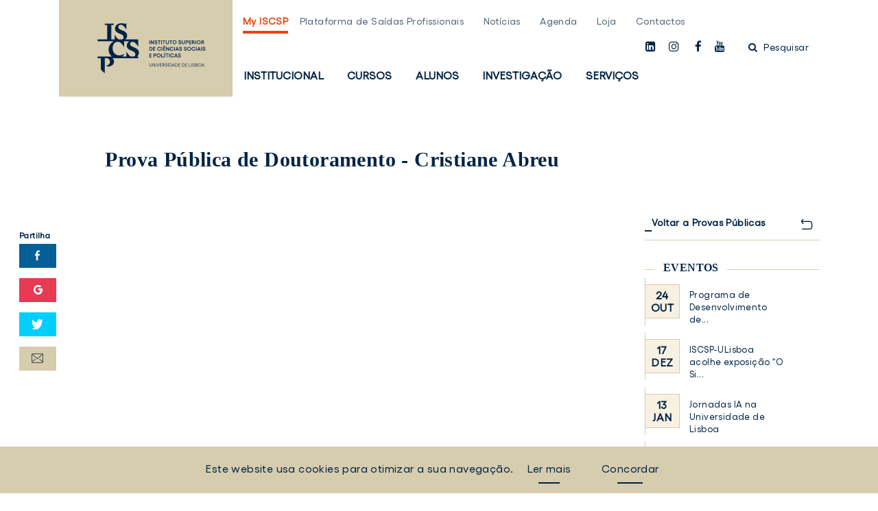

--- FILE ---
content_type: text/html; charset=UTF-8
request_url: https://www.iscsp.ulisboa.pt/pt/servicos/comunicacao/eventos/provas-publicas/prova-publica-de-doutoramento-cristiane-abreu
body_size: 12488
content:

<!DOCTYPE html>
<html lang="pt">
<head>
	<meta charset="UTF-8">
	<title>Prova Pública de Doutoramento -  Cristiane Abreu</title>
	<meta name="viewport" content="width=device-width, initial-scale=1">
	
	<link rel="apple-touch-icon" sizes="180x180" href="/images/favicons/apple-touch-icon.png">
	<link rel="icon" type="image/png" sizes="32x32" href="/images/favicons/favicon-32x32.png">
	<link rel="icon" type="image/png" sizes="16x16" href="/images/favicons/favicon-16x16.png">
	<link rel="manifest" href="/images/favicons/manifest.json">
	<link rel="mask-icon" href="/images/favicons/safari-pinned-tab.svg" color="#3a4047">
	<link rel="shortcut icon" href="/images/favicons/favicon.ico">
	<meta name="msapplication-config" content="/images/favicons/browserconfig.xml">
	<meta name="theme-color" content="#3a4047">
	
			<meta property="keywords" content="Licenciaturas, Mestrados, Doutoramentos, Pós-Graduações, Sobre o ISCSP, Contactos">
<meta name="description" content="A tese da Mestre Cristiane Baima de Abreu, tem como título: “Programa de Estímulo à Emissão de Notas Fiscais c...">
<meta property="og:title" content="Prova Pública de Doutoramento -  Cristiane Abreu">
<meta property="og:description" content="A tese da Mestre Cristiane Baima de Abreu, tem como título: “Programa de Estímulo à Emissão de Notas Fiscais c...">
<meta property="og:url" content="https://www.iscsp.ulisboa.pt/pt/servicos/comunicacao/eventos/provas-publicas/prova-publica-de-doutoramento-cristiane-abreu">
<meta property="og:image" content="https://www.iscsp.ulisboa.pt/uploads/2023/03/6411aa70b2fef-1-5.jpg">
<link href="//maxcdn.bootstrapcdn.com/bootstrap/4.0.0-alpha.6/css/bootstrap.min.css?v=61" rel="stylesheet">
<link href="https://cdnjs.cloudflare.com/ajax/libs/select2/4.0.3/css/select2.min.css?v=61" rel="stylesheet">
<link href="/js/vendors/bootstrap-datepicker/bootstrap-datepicker.css?v=61" rel="stylesheet">
<link href="/admin-web/global/vendor/clockpicker/clockpicker.css?v=61" rel="stylesheet">
<link href="/css/chocolat/chocolat.css?v=61" rel="stylesheet">
<link href="/css/styles.css?v=61" rel="stylesheet">
<link href="/css/styles_extended.css?v=61" rel="stylesheet">
<link href="https://maxcdn.bootstrapcdn.com/font-awesome/4.7.0/css/font-awesome.min.css?v=61" rel="stylesheet">
<link href="https://fonts.googleapis.com/css?family=Open+Sans:300,400,600,700,800&amp;v=61" rel="stylesheet">
<link href="/assets/6d5fce28/owl.carousel.css?v=61" rel="stylesheet">
<script src="//www.google.com/recaptcha/api.js?hl=pt&amp;v=61" async="async"></script>

    <!-- Meta Pixel Code -->
    <script>
        !function(f,b,e,v,n,t,s)
        {if(f.fbq)return;n=f.fbq=function(){n.callMethod?
            n.callMethod.apply(n,arguments):n.queue.push(arguments)};
            if(!f._fbq)f._fbq=n;n.push=n;n.loaded=!0;n.version='2.0';
            n.queue=[];t=b.createElement(e);t.async=!0;
            t.src=v;s=b.getElementsByTagName(e)[0];
            s.parentNode.insertBefore(t,s)}(window, document,'script',
            'https://connect.facebook.net/en_US/fbevents.js');
        fbq('init', '525989567221607');
        fbq('track', 'PageView');
    </script>
    <noscript><img height="1" width="1" style="display:none" src="https://www.facebook.com/tr?id=525989567221607&ev=PageView&noscript=1"/></noscript>
    <!-- End Meta Pixel Code -->

    <!-- Google tag (gtag.js) -->
    <script async src="https://www.googletagmanager.com/gtag/js?id=G-5JHJ45S4E3"></script>
    <script>
        window.dataLayer = window.dataLayer || [];
        function gtag(){dataLayer.push(arguments);}
        gtag('js', new Date());

        gtag('config', 'G-5JHJ45S4E3');
    </script>
	
</head>	
	<body class="">
	<noscript><iframe src="https://www.googletagmanager.com/ns.html?id=GTM-TC94QLQ" height="0" width="0" style="display:none;visibility:hidden"></iframe></noscript>    <a href="#inicioconteudo" class="sr-only" tabindex="0">Saltar para o conteúdo principal</a>
    
    <header class="page-header-hero"
	style="background-image: url('https://www.iscsp.ulisboa.pt/uploads/2023/03/6411aa70b2fef-1-6.jpg');">
				<div class="site-header">
				<div class="container">
					<div class="row">
                        <div class="pl-0 pl-sm-3 col-xs-5 col-sm-10 col-md-12 col-lg-3">
                            
                            <div class="site-header__logo">
							<a href="/" tabindex="0">
								<div class="logo logo-gold">
                                    <img class="img-fluid img-desktop d-none d-md-block" src="/images/logo/blue--horizontal.svg" alt="Logótipo ISCSP-ULisboa">                                    <img class="img-fluid img-mobile d-block d-md-none" src="/images/logo/blue--small--horizontal.svg" alt="Logótipo ISCSP-ULisboa">								</div>
							</a>
                            </div>
                        </div>
						<div id="dl-menu" class="dl-menuwrapper hidden-lg-up" tabindex="-1">
							<button class="dl-trigger navigation-bars">
								<span></span>
								<span class="sr-only">Menu</span>
							</button>
							<ul class="dl-menu"><li class=""><a href="/pt/pagina-principal">Página Principal</a></li>
<li><span class="navigation-main__itemseparator">Institucional</span>
<ul class='dl-submenu'><li class=""><span class="navigation-main__itemseparator">Apresentação</span>
<ul class='dl-submenu'><li class=""><a href="/pt/institucional/apresentacao/mensagem-do-presidente">Mensagem do Presidente</a></li>
<li class=""><span class="navigation-main__itemseparator">Sobre o ISCSP</span>
<ul class='dl-submenu'><li><a href="/pt/institucional/apresentacao/sobre-o-iscsp/missao">Missão</a></li>
<li><a href="/pt/institucional/apresentacao/sobre-o-iscsp/estatutos">Estatutos</a></li>
<li class=""><a href="/pt/institucional/apresentacao/sobre-o-iscsp/projeto-de-desenvolvimento-estrategico">Projeto de Desenvolvimento Estratégico</a></li>
<li class=""><a href="/pt/institucional/apresentacao/sobre-o-iscsp/planos-relatorios-de-atividades-e-quar">Planos, Relatórios de Atividades e QUAR</a></li>
<li class=""><a href="/pt/institucional/apresentacao/sobre-o-iscsp/responsabilidade-social">Responsabilidade Social</a></li>
<li class=""><a href="/pt/institucional/apresentacao/sobre-o-iscsp/igualdade-de-genero">Igualdade de Género</a></li>
<li class=""><a href="/pt/institucional/apresentacao/sobre-o-iscsp/premios-de-merito">Prémios de Mérito</a></li>
<li class=""><a href="/pt/institucional/apresentacao/sobre-o-iscsp/iscspessoa">ISCSPessoa</a></li></ul>
</li>
<li class=""><span class="navigation-main__itemseparator">Organização</span>
<ul class='dl-submenu'><li><a href="/pt/institucional/apresentacao/organizacao/organograma">Organograma</a></li>
<li><a href="/pt/institucional/apresentacao/organizacao/orgaos-de-gestao">Órgãos de Gestão</a></li>
<li><a href="/pt/institucional/apresentacao/organizacao/unidades-de-coordenacao-cientifica-e-pedagogica">Unidades de Coord. Científica e Pedagógica</a></li></ul>
</li>
<li class=""><a href="/pt/institucional/apresentacao/qualidade">Qualidade</a></li></ul>
</li>
<li class=""><span class="navigation-main__itemseparator">Áreas de Atividade</span>
<ul class='dl-submenu'><li class=""><a href="/pt/institucional/areas-de-atividade/enquadramento-geral">Enquadramento Geral</a></li>
<li class=""><a href="/pt/institucional/areas-de-atividade/unidades-de-missao">Unidades de Missão</a></li>
<li class=""><a href="/pt/institucional/areas-de-atividade/unidades-de-desenvolvimento">Unidades de Desenvolvimento</a></li>
<li class=""><a href="/pt/institucional/areas-de-atividade/iscsp-ifor">ISCSP - IFOR</a></li>
<li class=""><a href="/pt/institucional/areas-de-atividade/iscsp-iepe">ISCSP-IEPE</a></li>
<li class=""><a href="/pt/institucional/areas-de-atividade/iscsp-iips">ISCSP-IIPS</a></li></ul>
</li>
<li class=""><span class="navigation-main__itemseparator">Cooperação</span>
<ul class='dl-submenu'><li class=""><a href="/pt/institucional/cooperacao/nacional">Nacional</a></li>
<li><a href="/pt/institucional/cooperacao/internacional">Internacional</a></li>
<li class=""><a href="/pt/institucional/cooperacao/programas-de-mobilidade">Mobilidade/Mobility</a></li></ul>
</li>
<li class=""><span class="navigation-main__itemseparator">Recursos e Pessoas</span>
<ul class='dl-submenu'><li class=""><a href="/pt/institucional/docentes/recursos-humanos">Recursos Humanos</a></li>
<li class=""><a href="/pt/institucional/docentes/docentes">Docentes</a></li>
<li class=""><a href="/pt/institucional/docentes/areas-operacionais">Áreas Operacionais e Serviços</a></li>
<li class=""><a href="/pt/institucional/docentes/procedimentos-concursais">Procedimentos Concursais</a></li>
<li class=""><a href="/pt/institucional/docentes/legislacao-e-regulamentacao">Legislação e Regulamentação</a></li>
<li class=""><a href="/pt/institucional/docentes/publicitacoes">Publicitações</a></li>
<li class=""><span class="navigation-main__itemseparator">Reconhecimento de Habilitações Estrangeiras</span>
<ul class='dl-submenu'><li class=""><a href="/pt/institucional/docentes/reconhecimento-de-habilitacoes-estrangeiras/o-que-e">O que é?</a></li>
<li class=""><a href="/pt/institucional/docentes/reconhecimento-de-habilitacoes-estrangeiras/nomeacoes-de-juri">Nomeações de Júri</a></li></ul>
</li></ul>
</li></ul>
</li>
<li><span class="navigation-main__itemseparator">Cursos</span>
<ul class='dl-submenu'><li><span class="navigation-main__itemseparator">Oferta Graduada</span>
<ul class='dl-submenu'><li><a href="/pt/cursos/oferta-graduada/licenciaturas">Licenciaturas</a></li>
<li><a href="/pt/cursos/oferta-graduada/mestrados">Mestrados</a></li>
<li><a href="/pt/cursos/oferta-graduada/doutoramentos">Doutoramentos</a></li>
<li><a href="/pt/cursos/oferta-graduada/pos-doutoramentos">Pós-Doutoramentos</a></li></ul>
</li>
<li><span class="navigation-main__itemseparator">Formação Avançada e Especializada</span>
<ul class='dl-submenu'><li class=""><a href="/pt/cursos/formacao-avancada-e-especializada/pos-graduacoes">Pós-Graduações</a></li>
<li class=""><a href="/pt/cursos/formacao-avancada-e-especializada/formacao-especializada">Formação Especializada</a></li></ul>
</li>
<li><span class="navigation-main__itemseparator">Candidaturas</span>
<ul class='dl-submenu'><li class=""><a href="/pt/cursos/candidaturas/licenciaturas">Licenciaturas</a></li>
<li class=""><a href="/pt/cursos/candidaturas/mestrados">Mestrados</a></li>
<li><a href="/pt/cursos/candidaturas/doutoramentos">Doutoramentos</a></li>
<li><a href="/pt/cursos/candidaturas/pos-doutoramentos">Pós-Doutoramentos</a></li>
<li><a href="/cursos/formacao-avancada-e-especializada/pos-graduacoes/candidaturas">Pós-Graduações - IEPG</a></li>
<li><a href="/cursos/formacao-avancada-e-especializada/formacao-especializada/candidaturas">Formação Especializada - iFOR</a></li>
<li class=""><a href="/pt/cursos/candidaturas/unidades-curriculares-isoladas-extracurriculares">Unidades Curriculares Isoladas /Extracurriculares</a></li></ul>
</li>
<li><span class="navigation-main__itemseparator">Serviço de Apoio</span>
<ul class='dl-submenu'><li class=""><a href="/pt/cursos/servico-de-apoio/gabinete-de-apoio-a-inclusao">Gabinete de Apoio à Inclusão</a></li>
<li class=""><a href="/pt/cursos/servico-de-apoio/area-de-estudos-graduados">Área de Estudos Graduados</a></li>
<li class=""><a href="/pt/cursos/servico-de-apoio/area-de-estudos-pos-graduados">Área de Estudos Pós-Graduados</a></li></ul>
</li></ul>
</li>
<li><span class="navigation-main__itemseparator">Alunos</span>
<ul class='dl-submenu'><li><span class="navigation-main__itemseparator">Informação Académica</span>
<ul class='dl-submenu'><li><a href="/pt/alunos/informacao-academica/calendario-letivo">Calendário letivo</a></li>
<li class=""><a href="/pt/alunos/informacao-academica/calendario-de-matriculas-e-inscricoes">Calendário de Matrículas e Inscrições</a></li>
<li class=""><a href="/pt/alunos/informacao-academica/inscricoes-a-exames">Inscrições a Exames</a></li>
<li><a href="/pt/alunos/informacao-academica/propinas-e-emolumentos">Propinas e Emolumentos</a></li>
<li class=""><a href="/pt/alunos/informacao-academica/horarios-e-exames">Horários e Exames</a></li>
<li class=""><a href="/pt/alunos/informacao-academica/trabalhador-estudante">Trabalhador-Estudante e Outros Estatutos</a></li>
<li class=""><a href="/pt/alunos/informacao-academica/creditacao-de-formacao-academica-e-experiencia-profissional"> Creditação de Formação Académica e Experiência Profissional </a></li></ul>
</li>
<li><span class="navigation-main__itemseparator">Mobilidade/Mobility</span>
<ul class='dl-submenu'><li class=""><a href="/pt/alunos/mobilidade-mobility/incoming">Incoming</a></li>
<li class=""><a href="/pt/alunos/mobilidade-mobility/outgoing">Outgoing</a></li>
<li><a href="/pt/alunos/mobilidade-mobility/servicos-e-contactos">Serviços e Contactos</a></li></ul>
</li>
<li><span class="navigation-main__itemseparator">Serviços e Plataformas</span>
<ul class='dl-submenu'><li class=""><a href="/pt/alunos/servicos-e-plataformas/fenixedu">FenixEdu</a></li>
<li class=""><a href="/pt/myiscsp/secretaria-digital">Secretaria Digital</a></li>
<li><a href="/pt/alunos/servicos-e-plataformas/acao-social">Ação Social</a></li>
<li class=""><a href="/pt/alunos/servicos-e-plataformas/saidas-profissionais">Saídas Profissionais</a></li>
<li class=""><a href="https://www.iscsp.ulisboa.pt/myiscsp" target="_blank">Moodle@ISCSP</a></li>
<li class=""><a href="/pt/alunos/servicos-e-plataformas/certificados-e-diplomas">Certificados e Diplomas</a></li></ul>
</li>
<li><span class="navigation-main__itemseparator">Organizações de Estudantes</span>
<ul class='dl-submenu'><li><a href="/pt/alunos/organizacoes-de-estudantes/associacao-de-estudantes">Associação de Estudantes</a></li>
<li><a href="/pt/alunos/organizacoes-de-estudantes/nucleos-de-alunos">Núcleos de Alunos</a></li>
<li><a href="/pt/alunos/organizacoes-de-estudantes/magna-tuna-apocaliscspiana">Magna Tuna ApocalISCSPiana</a></li>
<li class=""><a href="/pt/alunos/organizacoes-de-estudantes/provedor-do-estudante">Provedor do Estudante</a></li></ul>
</li></ul>
</li>
<li class=""><span class="navigation-main__itemseparator">Investigação</span>
<ul class='dl-submenu'><li><span class="navigation-main__itemseparator">Unidades de Investigação</span>
<ul class='dl-submenu'><li><a href="/pt/investigacao/unidades-de-investigacao/centro-de-administracao-e-politicas-publicas-capp">Centro de Administração e Políticas Públicas (CAPP)</a></li>
<li><a href="/pt/investigacao/unidades-de-investigacao/instituto-do-oriente-io">Instituto do Oriente (IO)</a></li>
<li><a href="/pt/investigacao/unidades-de-investigacao/centro-interdisciplinar-de-estudos-de-genero-cieg">Centro Interdisciplinar de Estudos de Género (CIEG)</a></li>
<li><a href="/pt/investigacao/unidades-de-investigacao/centro-de-estudos-africanos-ceaf">Centro de Estudos Africanos (CEAF)</a></li></ul>
</li>
<li><span class="navigation-main__itemseparator">Laboratórios Observatórios</span>
<ul class='dl-submenu'><li><a href="/pt/investigacao/laboratorios-observatorios/ver-laboratorios">Ver Laboratórios</a></li></ul>
</li>
<li><span class="navigation-main__itemseparator">Investigação &amp; Sociedade</span>
<ul class='dl-submenu'><li><a href="/pt/investigacao/investigacao-sociedade/projetos-em-curso">Projetos em Curso</a></li>
<li><a href="/pt/investigacao/investigacao-sociedade/estudos-e-relatorios">Estudos e Relatórios</a></li>
<li class=""><a href="/pt/investigacao/investigacao-sociedade/iscsp-investigacao-com-impacto-social">ISCSP - Investigação com Impacto Social</a></li></ul>
</li>
<li><span class="navigation-main__itemseparator">Apoios à Investigação</span>
<ul class='dl-submenu'><li><a href="/pt/investigacao/apoios-a-investigacao/secretariados-de-apoio-investigacao">Secretariados de Apoio à Investigação</a></li>
<li><a href="/pt/investigacao/apoios-a-investigacao/bolsas-de-i-d">Bolsas de I&amp;D</a></li>
<li><a href="/pt/investigacao/apoios-a-investigacao/ligacoes-uteis">Ligações Úteis</a></li>
<li class=""><a href="/pt/investigacao/apoios-a-investigacao/comissao-de-etica">Comissão de Ética</a></li></ul>
</li>
<li class=""><span class="navigation-main__itemseparator">Research Portal</span>
<ul class='dl-submenu'><li class=""><a href="/pt/investigacao/research-portal/research-portal-da-universidade-de-lisboa">Research Portal da Universidade de Lisboa</a></li></ul>
</li>
<li class=""><span class="navigation-main__itemseparator">Newsletter Investigação</span>
<ul class='dl-submenu'><li class=""><a href="/pt/investigacao/newsletter-investigacao/calls-para-projetos">Calls para Projetos</a></li>
<li class=""><a href="/pt/investigacao/newsletter-investigacao/calls-for-proposals">Calls for Proposals</a></li></ul>
</li>
<li class="h2"><a href="/pt/investigacao/hr-excellence-in-research">HR Excellence in Research</a></li></ul>
</li>
<li class="active"><span class="navigation-main__itemseparator">Serviços</span>
<ul class='dl-submenu'><li><span class="navigation-main__itemseparator">Organização</span>
<ul class='dl-submenu'><li><a href="/pt/servicos/organizacao/mensagem-do-diretor-executivo">Mensagem do Diretor Executivo</a></li>
<li class=""><a href="/pt/servicos/organizacao/areas-operacionais-e-servicos">Áreas Operacionais e Serviços</a></li>
<li><a href="/pt/servicos/organizacao/organograma">Organograma</a></li></ul>
</li>
<li><span class="navigation-main__itemseparator">Biblioteca</span>
<ul class='dl-submenu'><li><a href="/pt/servicos/biblioteca/sobre-a-biblioteca">Sobre a Biblioteca</a></li></ul>
</li>
<li><span class="navigation-main__itemseparator">Publicações</span>
<ul class='dl-submenu'><li><a href="/pt/servicos/publicacoes/colecoes">Coleções</a></li>
<li><a href="/pt/servicos/publicacoes/edicoes-gerais">Edições Gerais</a></li>
<li><a href="/pt/servicos/publicacoes/revistas">Revistas</a></li>
<li class=""><a href="http://edicoes.iscsp.ulisboa.pt">Loja Online</a></li></ul>
</li>
<li class="active"><span class="navigation-main__itemseparator">Comunicação</span>
<ul class='dl-submenu'><li class=""><a href="/pt/servicos/comunicacao/procura-um-especialista">Procura um especialista?</a></li>
<li class=""><a href="/pt/servicos/comunicacao/recursos">Recursos</a></li>
<li class=""><a href="/pt/servicos/comunicacao/notas-a-comunicacao">Notas à Comunicação</a></li>
<li class=""><a href="/pt/servicos/comunicacao/newsletter">Newsletter</a></li>
<li class=""><a href="/pt/servicos/comunicacao/salas-e-auditorios">Salas e Auditórios</a></li>
<li class="active"><a href="/pt/servicos/comunicacao/eventos">Eventos</a></li></ul>
</li></ul>
</li></ul>

						</div>
						<ul class="nav-user__mobile" tabindex="-1">
							                            <li>
                                <ul class="social">
                                    <li><a target="_blank" href="https://www.linkedin.com/school/ulisboa-iscsp/"><i
                                                    class="fa fa-linkedin-square"></i>
                                            <span class="sr-only">linkedin</span></a></li>
                                    <li><a target="_blank" href="https://www.instagram.com/iscsp_ulisboa/"><i
                                                    class="fa fa-instagram"></i>
                                            <span class="sr-only">instagam</span></a></li>
                                    <li><a target="_blank" href="https://www.facebook.com/ISCSP.ULISBOA/"><i
                                                    class="fa fa-facebook"></i>
                                            <span class="sr-only">facebook</span></a></li>
                                    <li><a target="_blank" href="https://www.youtube.com/user/PLAYbyISCSP/featured"><i
                                                    class="fa fa-youtube"></i>
                                            <span class="sr-only">youtube</span></a></li>
                                </ul>
                            </li>
							<li>
								<a class="open-search"><i class="fa fa-search"></i> Pesquisar								</a>
							</li>
						</ul>
						<div class="col-md-12 col-lg-9 site-header__nav">
                            <div class="row">
								<div class="col-sm-12">
									<ul class="navigation-top"><li><a href="/myiscsp">My ISCSP</a></li>
<li class=""><a href="https://saidasprofissionais.iscsp.ulisboa.pt" target="_blank">Plataforma de Saídas Profissionais</a></li>
<li class=""><a href="/pt/noticias">Notícias</a></li>
<li class=""><a href="/pt/agenda">Agenda</a></li>
<li class=""><a href="https://edicoes.iscsp.ulisboa.pt/" target="_blank">Loja</a></li>
<li class=""><a href="/pt/contactos">Contactos</a></li></ul>									<ul class="nav-user">
										                                        <li>
                                            <ul class="social">
                                                <li><a target="_blank" href="https://www.linkedin.com/school/ulisboa-iscsp/"><i
                                                                class="fa fa-linkedin-square"></i>
                                                        <span class="sr-only">linkedin</span></a></li>
                                                <li><a target="_blank" href="https://www.instagram.com/iscsp_ulisboa/"><i
                                                                class="fa fa-instagram"></i>
                                                        <span class="sr-only">instagam</span></a></li>
                                                <li><a target="_blank" href="https://www.facebook.com/ISCSP.ULISBOA/"><i
                                                                class="fa fa-facebook"></i>
                                                        <span class="sr-only">facebook</span></a></li>
                                                <li><a target="_blank" href="https://www.youtube.com/user/PLAYbyISCSP/featured"><i
                                                                class="fa fa-youtube"></i>
                                                        <span class="sr-only">youtube</span></a></li>
                                            </ul>
                                        </li>
										<li>
											<a class="open-search" tabindex="0"><i class="fa fa-search"></i> Pesquisar											</a>
										</li>
									</ul>
								</div>
								<div class="col-sm-12">
									<nav class="navigation-main">
										<ul class="navigation-menu"><li class=""><a href="/pt/pagina-principal">Página Principal</a></li>
<li><h2 tabindex="0">Institucional</h2><ul class="navigation-menu__sub row"><li class=""><h2 tabindex="0">Apresentação</h2><ul class="navigation-menu__sub row"><li class=""><a href="/pt/institucional/apresentacao/mensagem-do-presidente">Mensagem do Presidente</a></li>
<li class=""><h2 tabindex="0">Sobre o ISCSP</h2><ul class="navigation-menu__sub row"><li><a href="/pt/institucional/apresentacao/sobre-o-iscsp/missao">Missão</a></li>
<li><a href="/pt/institucional/apresentacao/sobre-o-iscsp/estatutos">Estatutos</a></li>
<li class=""><a href="/pt/institucional/apresentacao/sobre-o-iscsp/projeto-de-desenvolvimento-estrategico">Projeto de Desenvolvimento Estratégico</a></li>
<li class=""><a href="/pt/institucional/apresentacao/sobre-o-iscsp/planos-relatorios-de-atividades-e-quar">Planos, Relatórios de Atividades e QUAR</a></li>
<li class=""><a href="/pt/institucional/apresentacao/sobre-o-iscsp/responsabilidade-social">Responsabilidade Social</a></li>
<li class=""><a href="/pt/institucional/apresentacao/sobre-o-iscsp/igualdade-de-genero">Igualdade de Género</a></li>
<li class=""><a href="/pt/institucional/apresentacao/sobre-o-iscsp/premios-de-merito">Prémios de Mérito</a></li>
<li class=""><a href="/pt/institucional/apresentacao/sobre-o-iscsp/iscspessoa">ISCSPessoa</a></li></ul></li>
<li class=""><h2 tabindex="0">Organização</h2><ul class="navigation-menu__sub row"><li><a href="/pt/institucional/apresentacao/organizacao/organograma">Organograma</a></li>
<li><a href="/pt/institucional/apresentacao/organizacao/orgaos-de-gestao">Órgãos de Gestão</a></li>
<li><a href="/pt/institucional/apresentacao/organizacao/unidades-de-coordenacao-cientifica-e-pedagogica">Unidades de Coord. Científica e Pedagógica</a></li></ul></li>
<li class=""><a href="/pt/institucional/apresentacao/qualidade">Qualidade</a></li></ul></li>
<li class=""><h2 tabindex="0">Áreas de Atividade</h2><ul class="navigation-menu__sub row"><li class=""><a href="/pt/institucional/areas-de-atividade/enquadramento-geral">Enquadramento Geral</a></li>
<li class=""><a href="/pt/institucional/areas-de-atividade/unidades-de-missao">Unidades de Missão</a></li>
<li class=""><a href="/pt/institucional/areas-de-atividade/unidades-de-desenvolvimento">Unidades de Desenvolvimento</a></li>
<li class=""><a href="/pt/institucional/areas-de-atividade/iscsp-ifor">ISCSP - IFOR</a></li>
<li class=""><a href="/pt/institucional/areas-de-atividade/iscsp-iepe">ISCSP-IEPE</a></li>
<li class=""><a href="/pt/institucional/areas-de-atividade/iscsp-iips">ISCSP-IIPS</a></li></ul></li>
<li class=""><h2 tabindex="0">Cooperação</h2><ul class="navigation-menu__sub row"><li class=""><a href="/pt/institucional/cooperacao/nacional">Nacional</a></li>
<li><a href="/pt/institucional/cooperacao/internacional">Internacional</a></li>
<li class=""><a href="/pt/institucional/cooperacao/programas-de-mobilidade">Mobilidade/Mobility</a></li></ul></li>
<li class=""><h2 tabindex="0">Recursos e Pessoas</h2><ul class="navigation-menu__sub row"><li class=""><a href="/pt/institucional/docentes/recursos-humanos">Recursos Humanos</a></li>
<li class=""><a href="/pt/institucional/docentes/docentes">Docentes</a></li>
<li class=""><a href="/pt/institucional/docentes/areas-operacionais">Áreas Operacionais e Serviços</a></li>
<li class=""><a href="/pt/institucional/docentes/procedimentos-concursais">Procedimentos Concursais</a></li>
<li class=""><a href="/pt/institucional/docentes/legislacao-e-regulamentacao">Legislação e Regulamentação</a></li>
<li class=""><a href="/pt/institucional/docentes/publicitacoes">Publicitações</a></li>
<li class=""><h2 tabindex="0">Reconhecimento de Habilitações Estrangeiras</h2><ul class="navigation-menu__sub row"><li class=""><a href="/pt/institucional/docentes/reconhecimento-de-habilitacoes-estrangeiras/o-que-e">O que é?</a></li>
<li class=""><a href="/pt/institucional/docentes/reconhecimento-de-habilitacoes-estrangeiras/nomeacoes-de-juri">Nomeações de Júri</a></li></ul></li></ul></li></ul></li>
<li><h2 tabindex="0">Cursos</h2><ul class="navigation-menu__sub row"><li><h2 tabindex="0">Oferta Graduada</h2><ul class="navigation-menu__sub row"><li><a href="/pt/cursos/oferta-graduada/licenciaturas">Licenciaturas</a></li>
<li><a href="/pt/cursos/oferta-graduada/mestrados">Mestrados</a></li>
<li><a href="/pt/cursos/oferta-graduada/doutoramentos">Doutoramentos</a></li>
<li><a href="/pt/cursos/oferta-graduada/pos-doutoramentos">Pós-Doutoramentos</a></li></ul></li>
<li><h2 tabindex="0">Formação Avançada e Especializada</h2><ul class="navigation-menu__sub row"><li class=""><a href="/pt/cursos/formacao-avancada-e-especializada/pos-graduacoes">Pós-Graduações</a></li>
<li class=""><a href="/pt/cursos/formacao-avancada-e-especializada/formacao-especializada">Formação Especializada</a></li></ul></li>
<li><h2 tabindex="0">Candidaturas</h2><ul class="navigation-menu__sub row"><li class=""><a href="/pt/cursos/candidaturas/licenciaturas">Licenciaturas</a></li>
<li class=""><a href="/pt/cursos/candidaturas/mestrados">Mestrados</a></li>
<li><a href="/pt/cursos/candidaturas/doutoramentos">Doutoramentos</a></li>
<li><a href="/pt/cursos/candidaturas/pos-doutoramentos">Pós-Doutoramentos</a></li>
<li><a href="/cursos/formacao-avancada-e-especializada/pos-graduacoes/candidaturas">Pós-Graduações - IEPG</a></li>
<li><a href="/cursos/formacao-avancada-e-especializada/formacao-especializada/candidaturas">Formação Especializada - iFOR</a></li>
<li class=""><a href="/pt/cursos/candidaturas/unidades-curriculares-isoladas-extracurriculares">Unidades Curriculares Isoladas /Extracurriculares</a></li></ul></li>
<li><h2 tabindex="0">Serviço de Apoio</h2><ul class="navigation-menu__sub row"><li class=""><a href="/pt/cursos/servico-de-apoio/gabinete-de-apoio-a-inclusao">Gabinete de Apoio à Inclusão</a></li>
<li class=""><a href="/pt/cursos/servico-de-apoio/area-de-estudos-graduados">Área de Estudos Graduados</a></li>
<li class=""><a href="/pt/cursos/servico-de-apoio/area-de-estudos-pos-graduados">Área de Estudos Pós-Graduados</a></li></ul></li></ul></li>
<li><h2 tabindex="0">Alunos</h2><ul class="navigation-menu__sub row"><li><h2 tabindex="0">Informação Académica</h2><ul class="navigation-menu__sub row"><li><a href="/pt/alunos/informacao-academica/calendario-letivo">Calendário letivo</a></li>
<li class=""><a href="/pt/alunos/informacao-academica/calendario-de-matriculas-e-inscricoes">Calendário de Matrículas e Inscrições</a></li>
<li class=""><a href="/pt/alunos/informacao-academica/inscricoes-a-exames">Inscrições a Exames</a></li>
<li><a href="/pt/alunos/informacao-academica/propinas-e-emolumentos">Propinas e Emolumentos</a></li>
<li class=""><a href="/pt/alunos/informacao-academica/horarios-e-exames">Horários e Exames</a></li>
<li class=""><a href="/pt/alunos/informacao-academica/trabalhador-estudante">Trabalhador-Estudante e Outros Estatutos</a></li>
<li class=""><a href="/pt/alunos/informacao-academica/creditacao-de-formacao-academica-e-experiencia-profissional"> Creditação de Formação Académica e Experiência Profissional </a></li></ul></li>
<li><h2 tabindex="0">Mobilidade/Mobility</h2><ul class="navigation-menu__sub row"><li class=""><a href="/pt/alunos/mobilidade-mobility/incoming">Incoming</a></li>
<li class=""><a href="/pt/alunos/mobilidade-mobility/outgoing">Outgoing</a></li>
<li><a href="/pt/alunos/mobilidade-mobility/servicos-e-contactos">Serviços e Contactos</a></li></ul></li>
<li><h2 tabindex="0">Serviços e Plataformas</h2><ul class="navigation-menu__sub row"><li class=""><a href="/pt/alunos/servicos-e-plataformas/fenixedu">FenixEdu</a></li>
<li class=""><a href="/pt/myiscsp/secretaria-digital">Secretaria Digital</a></li>
<li><a href="/pt/alunos/servicos-e-plataformas/acao-social">Ação Social</a></li>
<li class=""><a href="/pt/alunos/servicos-e-plataformas/saidas-profissionais">Saídas Profissionais</a></li>
<li class=""><a href="https://www.iscsp.ulisboa.pt/myiscsp" target="_blank">Moodle@ISCSP</a></li>
<li class=""><a href="/pt/alunos/servicos-e-plataformas/certificados-e-diplomas">Certificados e Diplomas</a></li></ul></li>
<li><h2 tabindex="0">Organizações de Estudantes</h2><ul class="navigation-menu__sub row"><li><a href="/pt/alunos/organizacoes-de-estudantes/associacao-de-estudantes">Associação de Estudantes</a></li>
<li><a href="/pt/alunos/organizacoes-de-estudantes/nucleos-de-alunos">Núcleos de Alunos</a></li>
<li><a href="/pt/alunos/organizacoes-de-estudantes/magna-tuna-apocaliscspiana">Magna Tuna ApocalISCSPiana</a></li>
<li class=""><a href="/pt/alunos/organizacoes-de-estudantes/provedor-do-estudante">Provedor do Estudante</a></li></ul></li></ul></li>
<li class=""><h2 tabindex="0">Investigação</h2><ul class="navigation-menu__sub row"><li><h2 tabindex="0">Unidades de Investigação</h2><ul class="navigation-menu__sub row"><li><a href="/pt/investigacao/unidades-de-investigacao/centro-de-administracao-e-politicas-publicas-capp">Centro de Administração e Políticas Públicas (CAPP)</a></li>
<li><a href="/pt/investigacao/unidades-de-investigacao/instituto-do-oriente-io">Instituto do Oriente (IO)</a></li>
<li><a href="/pt/investigacao/unidades-de-investigacao/centro-interdisciplinar-de-estudos-de-genero-cieg">Centro Interdisciplinar de Estudos de Género (CIEG)</a></li>
<li><a href="/pt/investigacao/unidades-de-investigacao/centro-de-estudos-africanos-ceaf">Centro de Estudos Africanos (CEAF)</a></li></ul></li>
<li><h2 tabindex="0">Laboratórios Observatórios</h2><ul class="navigation-menu__sub row"><li><a href="/pt/investigacao/laboratorios-observatorios/ver-laboratorios">Ver Laboratórios</a></li></ul></li>
<li><h2 tabindex="0">Investigação &amp; Sociedade</h2><ul class="navigation-menu__sub row"><li><a href="/pt/investigacao/investigacao-sociedade/projetos-em-curso">Projetos em Curso</a></li>
<li><a href="/pt/investigacao/investigacao-sociedade/estudos-e-relatorios">Estudos e Relatórios</a></li>
<li class=""><a href="/pt/investigacao/investigacao-sociedade/iscsp-investigacao-com-impacto-social">ISCSP - Investigação com Impacto Social</a></li></ul></li>
<li><h2 tabindex="0">Apoios à Investigação</h2><ul class="navigation-menu__sub row"><li><a href="/pt/investigacao/apoios-a-investigacao/secretariados-de-apoio-investigacao">Secretariados de Apoio à Investigação</a></li>
<li><a href="/pt/investigacao/apoios-a-investigacao/bolsas-de-i-d">Bolsas de I&amp;D</a></li>
<li><a href="/pt/investigacao/apoios-a-investigacao/ligacoes-uteis">Ligações Úteis</a></li>
<li class=""><a href="/pt/investigacao/apoios-a-investigacao/comissao-de-etica">Comissão de Ética</a></li></ul></li>
<li class=""><h2 tabindex="0">Research Portal</h2><ul class="navigation-menu__sub row"><li class=""><a href="/pt/investigacao/research-portal/research-portal-da-universidade-de-lisboa">Research Portal da Universidade de Lisboa</a></li></ul></li>
<li class=""><h2 tabindex="0">Newsletter Investigação</h2><ul class="navigation-menu__sub row"><li class=""><a href="/pt/investigacao/newsletter-investigacao/calls-para-projetos">Calls para Projetos</a></li>
<li class=""><a href="/pt/investigacao/newsletter-investigacao/calls-for-proposals">Calls for Proposals</a></li></ul></li>
<li class="h2"><a href="/pt/investigacao/hr-excellence-in-research">HR Excellence in Research</a></li></ul></li>
<li class="active"><h2 tabindex="0">Serviços</h2><ul class="navigation-menu__sub row"><li><h2 tabindex="0">Organização</h2><ul class="navigation-menu__sub row"><li><a href="/pt/servicos/organizacao/mensagem-do-diretor-executivo">Mensagem do Diretor Executivo</a></li>
<li class=""><a href="/pt/servicos/organizacao/areas-operacionais-e-servicos">Áreas Operacionais e Serviços</a></li>
<li><a href="/pt/servicos/organizacao/organograma">Organograma</a></li></ul></li>
<li><h2 tabindex="0">Biblioteca</h2><ul class="navigation-menu__sub row"><li><a href="/pt/servicos/biblioteca/sobre-a-biblioteca">Sobre a Biblioteca</a></li></ul></li>
<li><h2 tabindex="0">Publicações</h2><ul class="navigation-menu__sub row"><li><a href="/pt/servicos/publicacoes/colecoes">Coleções</a></li>
<li><a href="/pt/servicos/publicacoes/edicoes-gerais">Edições Gerais</a></li>
<li><a href="/pt/servicos/publicacoes/revistas">Revistas</a></li>
<li class=""><a href="http://edicoes.iscsp.ulisboa.pt">Loja Online</a></li></ul></li>
<li class="active"><h2 tabindex="0">Comunicação</h2><ul class="navigation-menu__sub row"><li class=""><a href="/pt/servicos/comunicacao/procura-um-especialista">Procura um especialista?</a></li>
<li class=""><a href="/pt/servicos/comunicacao/recursos">Recursos</a></li>
<li class=""><a href="/pt/servicos/comunicacao/notas-a-comunicacao">Notas à Comunicação</a></li>
<li class=""><a href="/pt/servicos/comunicacao/newsletter">Newsletter</a></li>
<li class=""><a href="/pt/servicos/comunicacao/salas-e-auditorios">Salas e Auditórios</a></li>
<li class="active"><a href="/pt/servicos/comunicacao/eventos">Eventos</a></li></ul></li></ul></li></ul>									</nav>
								</div>
							</div>
						</div>
						
<div class="col-12 col-lg-6 offset-lg-6 card-search__input">
	<div class="row">
		<div class="col-1 d-flex align-items-center">
			<div class="close-search"><i class="sr-only">close search</i><span></span></div>
		</div>
		<div class="col-11">
			<form id="w0" action="/pt/site/search" method="get" role="form">			
			<div class="row">
				<div class="col-7 col-md-8 pr-0">
					<div class="form-group field-searchform-title required">
<label class="control-label" for="searchform-title">1</label>
<input type="text" id="searchform-title" class="form-control" name="SiteSearchForm[title]" maxlength="100" placeholder="Pesquisar" aria-required="true">

<p class="help-block help-block-error"></p>
</div>				</div>
				
				<div class="col-5 col-md-4">
					<button type="submit" class="btn btn btn_default color-iscsp w-10">Pesquisar</button>				</div>
			</div>
			
			</form>		</div>
	</div>
</div>					</div>
				</div>
			</div>
			
			
			            <div class="container">
			            </div>
            </header>	<div class="container   ">
		<div class="row">
			<div class="social-navigation col-sm-12">
	<span>Partilha</span>
	<div class="social-network social-share-nav">
		<ul>
			<li><a class="fbShareBtn" href="https://www.facebook.com/ISCSP.ULISBOA/" target="_blank" rel="noopener"> <i class="icon-facebook"></i> </a></li>
			<li><a class="gpShareBtn" href="https://plus.google.com/u/0/114156798780391787086" target="_blank" rel="noopener"> <i class="icon-google"></i> </a></li>
			<li><a class="twShareBtn" href="https://twitter.com/alumni_iscsp" target="_blank" rel="noopener"> <i class="icon-twitter"></i> </a></li>
			<li><a class="emShareBtn" href="mailto:geral@iscsp.ulisboa.pt"> <i class="icon-letter"></i> </a></li>
		</ul>
	</div>
</div>			<div class="editable-content col-sm-12 col-lg-9" id="inicioconteudo">
				<div style="margin-top: 18px"></div>
<header>
	
			<h1 class="article-title">
            			Prova Pública de Doutoramento -  Cristiane Abreu		</h1>
        </header>


<article>
	<div class="row">
		<div class="col-12 myiscsp-digital">
							<div class="popup-parent" data-chocolat-title="images">
					<a title="Divulgação de Provas Públicas de Doutoramento" href="https://www.iscsp.ulisboa.pt/uploads/2023/01/63d151de24c4a-1-6.jpg" class="chocolat-image bgi--16x9"
						style="background-image: url('https://www.iscsp.ulisboa.pt/uploads/2023/01/63d151de24c4a-1-8.jpg')">
						<figure class="sr-only sr-only-focusable">
							<img style="" src='https://www.iscsp.ulisboa.pt/uploads/2023/01/63d151de24c4a-1-8.jpg' alt="Divulga&ccedil;&atilde;o de Provas P&uacute;blicas de Doutoramento"   />							<figcaption>
								Divulgação de Provas Públicas de Doutoramento							</figcaption>
						</figure>
					</a>
					<figure>
													<figcaption>
								Divulgação de Provas Públicas de Doutoramento							</figcaption>
											</figure>
				</div>
				
				
			<p>A tese&nbsp;da Mestre <strong>Cristiane Baima de Abreu,</strong> tem como t&iacute;tulo: &ldquo;Programa de Est&iacute;mulo &agrave; Emiss&atilde;o de Notas Fiscais como instrumento de Educa&ccedil;&atilde;o Fiscal: o caso da cidade de Fortaleza &ndash; Cear&aacute;&rdquo;. A prova p&uacute;blica de <span><a href="/pt/cursos/oferta-graduada/doutoramentos/administracao-publica-especialidade-em-administracao-e-politicas-publicas" target="_blank" rel="noopener"><span style="text-decoration: underline;">Doutoramento em Administra&ccedil;&atilde;o P&uacute;blica (especializa&ccedil;&atilde;o em Administra&ccedil;&atilde;o e Pol&iacute;ticas P&uacute;blicas)</span></a>,</span>&nbsp;<span></span>realiza-se no dia 18 de setembro de 2024, &agrave;s 15h00.</p>

<a target="_blank" href="/pt/media-f-o/open?guid=668e6cd9e9c35"
	class="a_transfer">Edital - Prova Pública de Doutoramento da Mestre Cristiane Baima de Abreu (PDF) (0.49 MB)</a>

			
											
		</div>
	</div>
	<div class="card-events__list">
		<div class="row">
			<div class="offset-1 col-11 mt-4">
				<div class="row">
											<div class="col-12 col-sm-6">
							<!--TODO: Pedro Ribeiro Validation date/hours-->
							<div class="row card-events__list-left">
								<div class="col-1">
									<i class="icon-clock"></i>
								</div>
								<div class="col-10">
									<h3> Data </h3>
								</div>
								<div class="offset-1 col-10 pr-0">
									<p>
										18 setembro 2024									</p>
									<p>
										15:00									</p>
								</div>
							</div>
						</div>
																<div class="col-12 col-sm-6">
							<div class="row card-events__list-right">
								<div class="col-1">
									<i class="icon-pin"></i>
								</div>
								<div class="col-10">
									<h3>  Localização </h3>
								</div>
								<div class="offset-1 col-10 pr-0">
									<p>
										Sala Lisboa - Piso 0									</p>
								</div>
							</div>
						</div>
																					<div class="col-12 col-sm-6">
							<div class="row card-events__list-left">
								<div class="col-1">
									<i class="icon-user"></i>
								</div>
								<div class="col-10">
									<h3>Organizador</h3>
								</div>
								<div class="offset-1 col-10">
									<p>Núcleo de Projetos e Provas Académicas</p>
								</div>
							</div>
						</div>
												<div class="col-12 col-sm-6 card-events__list-right">
							<div class="row">
								<div class="col-1">
									<i class="icon-phone"></i>
								</div>
								<div class="col-10">
									<h3>E-mail de contacto</h3>
								</div>
								<div class="offset-1 col-10">
									<p>
												
		<span id="69656122d581d">
            <script> 
                var elem = document.getElementById("69656122d581d");
                if(elem != undefined) {
	                elem.innerHTML = "<n uers=\"znvygb:cebinf.npnqrzvpnf@vfpfc.hyvfobn.cg\" gnetrg=\"_oynax\">cebinf.npnqrzvpnf@vfpfc.hyvfobn.cg</n>".replace(/[a-zA-Z]/g, function(c) {
		                return String.fromCharCode((c <= "Z" ? 90 : 122) >= (c = c.charCodeAt(0) + 13) ? c : c - 26);
	                });
                }
            </script>
        <noscript>
            <span style="unicode-bidi:bidi-override;direction:rtl;">gc.nbofvyh.cfpfv@fnpvzrqnpn.fnibec</span></noscript></span>
											</p>
								</div>
							</div>
						</div>
									
				</div>
			</div>
		</div>
	</div>
	
	
		
	<div class="card-events__list card-events__list-registration">
				<div class="row">
			<div class="col-12">
							</div>
		</div>
	</div>
	<div class="row">
		<div class="col-12">
					</div>
	</div>
</article>			</div>
			<div class="col-12 col-lg-3">
				<aside>
										<div id='navigation__right-side'><p>Navegação</p></div><ul class="navigation-right-menu"><li class="link-back"><a href="/pt/servicos/comunicacao/eventos/provas-publicas">Voltar a Provas Públicas</a></li></ul>										
											<div class="row event-list-wrapper">
		<div class="col-12">
			<header class="line-header yellow event-list--header">
				<h2 class="title-head text-uppercase mt-0 mb-0">
					<a href="/pt/servicos/comunicacao/eventos">
						Eventos					</a>
				</h2>
			</header>
			<ul class="event-list">
									<li>
						<p class="event-list--date">24 out</p>
						<a class="event-list--title" href="/pt/servicos/comunicacao/eventos/programa-de-desenvolvimento-de-investigacao-do-capp-oficinas-de-escrita-e-publicacao-2025">Programa de Desenvolvimento de...</a>
					</li>
									<li>
						<p class="event-list--date">17 dez</p>
						<a class="event-list--title" href="/pt/servicos/comunicacao/eventos/iscsp-ulisboa-acolhe-exposicao-o-silencio-que-grita">ISCSP-ULisboa acolhe exposição “O Si...</a>
					</li>
									<li>
						<p class="event-list--date">13 jan</p>
						<a class="event-list--title" href="/pt/servicos/comunicacao/eventos/jornadas-ia-na-universidade-de-lisboa">Jornadas IA na Universidade de Lisboa</a>
					</li>
									<li>
						<p class="event-list--date">16 jan</p>
						<a class="event-list--title" href="/pt/servicos/comunicacao/eventos/film-screening-under-dialogical-encounter-the-last-dance-2024">Film Screening under Dialogical...</a>
					</li>
							</ul>
			
			<a class="a_link plus pull-right" href="/pt/servicos/comunicacao/eventos"><i></i><span>Todos os Eventos</span></a>
		</div>
	</div>

	<div class="row news-list-wrapper">
		<div class="col-12">
			<header class="line-header yellow news-list--header">
				<h2 class="title-head text-uppercase mt-0 mb-0">
					<a href="/pt/noticias">
						Notícias					</a>
				</h2>
			</header>
			
			<div class="carousel owl-carousel owl-articleslider" id="w1">
		<div class="carousel-item">
		<div class="article-wrapper ">
	<div class="article-image-wrapper">
		<div class="article__header">
			
								<a href="/pt/noticias/colaboradora-do-iscsp-ulisboa-participa-em-mobilidade-erasmus-para-missao-de-formacao-em-florenca-italia"
						class="article__image bgi--16x9 inner-shadow dark"
						style="background-image: url('https://www.iscsp.ulisboa.pt/uploads/2026/01/695e489b18804-1-8.png')"
						data-pjax="0"
					>
						
						<span class="sr-only">Colaboradora do ISCSP-ULisboa participa em Mobilidade Erasmus para Miss&atilde;o de Forma&ccedil;&atilde;o em Floren&ccedil;a, It&aacute;lia</span>
<figure class="sr-only sr-only-focusable">
	<img src="https://www.iscsp.ulisboa.pt/uploads/2026/01/695e489b18804-1-8.png"
		alt="Colaboradora do ISCSP-ULisboa participa em Mobilidade Erasmus para Miss&atilde;o de Forma&ccedil;&at" title="Colaboradora do ISCSP-ULisboa participa em Mobilidade Erasmus para Miss&atilde;o de Forma&ccedil;&atilde;o em Floren&ccedil;a, It&aacute;lia">
			<figcaption>
			Colaboradora do ISCSP-ULisboa participa em Mobilidade Erasmus para Missão de Formação em Florença, Itália		</figcaption>
	</figure>					
					</a>
										
			<div class="action-bar">
				<div class="row">
					<div class="col-6">
						<a href="/pt/noticias/colaboradora-do-iscsp-ulisboa-participa-em-mobilidade-erasmus-para-missao-de-formacao-em-florenca-italia" data-pjax="0" class="article__category">
							Ver Notícia <span class="sr-only">Colaboradora do ISCSP-ULisboa participa em Mobilidade Erasmus para Missão de Formação em Florença, Itália</span>
						</a>
					</div>
					<div class="col-6 text-right">
						<ul class="action-bar__list">
							<li>
								<a href="#"> <i class="fa fa-twitter"><span class="sr-only">twitter</span></i></a>
							</li>
							<li>
																<a href="/pt/noticias/colaboradora-do-iscsp-ulisboa-participa-em-mobilidade-erasmus-para-missao-de-formacao-em-florenca-italia" data-image="https://www.iscsp.ulisboa.pt/uploads/2026/01/695e489b18804-1-8.png" data-title="Colaboradora do ISCSP-ULisboa participa em Mobilidade Erasmus para Missão de Formação em Florença, Itália" data-desc="" class="btnShare"><i class="fa fa-facebook"><span class="sr-only">facebook</span></i></a>
<!--								<a href="#"> <i class="fa fa-facebook"><span class="sr-only">facebook</span></i></a>-->
															</li>
						</ul>
					</div>
				</div>
			</div>
		</div>
	</div>
	<div class="article__title article__title-news">
					<a class="small-size"
				href="/pt/noticias/colaboradora-do-iscsp-ulisboa-participa-em-mobilidade-erasmus-para-missao-de-formacao-em-florenca-italia"
				data-pjax="0">Colaboradora do ISCSP-ULisboa participa em Mobilidade Erasmus para Missão de Formação em Florença, Itália</a>
							<div class="article__lead">
							</div>
							<a class="article-tag" href="/pt/noticias" data-pjax="0">
				Notícias			</a>
							<div class="date-bar">
                <span>
                    7 janeiro 2026                </span>
			</div>
			</div>
</div>	</div>
		<div class="carousel-item">
		<div class="article-wrapper ">
	<div class="article-image-wrapper">
		<div class="article__header">
			
								<a href="/pt/noticias/alunos/ulisboa-lanca-o-programa-umind-powered-by-mindout-para-apoiar-a-saude-mental-dos-estudantes"
						class="article__image bgi--16x9 inner-shadow dark"
						style="background-image: url('https://www.iscsp.ulisboa.pt/uploads/2026/01/695e546e48e1f-1-8.png')"
						data-pjax="0"
					>
						
						<span class="sr-only">ULisboa lan&ccedil;a o programa UMIND, powered by Mindout, para apoiar a sa&uacute;de mental dos estudantes</span>
<figure class="sr-only sr-only-focusable">
	<img src="https://www.iscsp.ulisboa.pt/uploads/2026/01/695e546e48e1f-1-8.png"
		alt="ULisboa lan&ccedil;a o programa UMIND, powered by Mindout, para apoiar a sa&uacute;de mental dos est" title="ULisboa lan&ccedil;a o programa UMIND, powered by Mindout, para apoiar a sa&uacute;de mental dos estudantes">
			<figcaption>
			ULisboa lança o programa UMIND, powered by Mindout, para apoiar a saúde mental dos estudantes		</figcaption>
	</figure>					
					</a>
										
			<div class="action-bar">
				<div class="row">
					<div class="col-6">
						<a href="/pt/noticias/alunos/ulisboa-lanca-o-programa-umind-powered-by-mindout-para-apoiar-a-saude-mental-dos-estudantes" data-pjax="0" class="article__category">
							Ver Notícia <span class="sr-only">ULisboa lança o programa UMIND, powered by Mindout, para apoiar a saúde mental dos estudantes</span>
						</a>
					</div>
					<div class="col-6 text-right">
						<ul class="action-bar__list">
							<li>
								<a href="#"> <i class="fa fa-twitter"><span class="sr-only">twitter</span></i></a>
							</li>
							<li>
																<a href="/pt/noticias/alunos/ulisboa-lanca-o-programa-umind-powered-by-mindout-para-apoiar-a-saude-mental-dos-estudantes" data-image="https://www.iscsp.ulisboa.pt/uploads/2026/01/695e546e48e1f-1-8.png" data-title="ULisboa lança o programa UMIND, powered by Mindout, para apoiar a saúde mental dos estudantes" data-desc="" class="btnShare"><i class="fa fa-facebook"><span class="sr-only">facebook</span></i></a>
<!--								<a href="#"> <i class="fa fa-facebook"><span class="sr-only">facebook</span></i></a>-->
															</li>
						</ul>
					</div>
				</div>
			</div>
		</div>
	</div>
	<div class="article__title article__title-news">
					<a class="small-size"
				href="/pt/noticias/alunos/ulisboa-lanca-o-programa-umind-powered-by-mindout-para-apoiar-a-saude-mental-dos-estudantes"
				data-pjax="0">ULisboa lança o programa UMIND, powered by Mindout, para apoiar a saúde mental dos estudantes</a>
							<div class="article__lead">
							</div>
							<a class="article-tag" href="/pt/noticias/alunos" data-pjax="0">
				Alunos			</a>
							<div class="date-bar">
                <span>
                    7 janeiro 2026                </span>
			</div>
			</div>
</div>	</div>
	</div>
			
						<a class="a_link plus pull-right" href="/pt/noticias"><i></i><span>Todas as Notícias</span></a>
		</div>
	</div>

														</aside>
			</div>
		</div>
	</div>
	
	<div class="container">
    <footer>
        <div class="contact-form-wrapper">
            <div class="col-sm-12">
                <div class="contact-form">
                    <i class="fa fa-globe"></i>
                    <!--					-->					Eventos, campanhas, notícias e muito mais. Subscreve a nossa Newsletter.                </div>
            </div>
        </div>

        <!--		<div class="sugestion-wrapper">-->
        <!--			-->        <!--			-->
        <!--			<div class="row">-->
        <!--				<div class="offset-sm-1 col-sm-10 offset-md-2 col-md-8 offset-lg-3 col-lg-6">-->
        <!--					-->        <!--				</div>-->
        <!--			</div>-->
        <!--		</div>-->

        <div class="sugestion-wrapper">
			
            <div class="row">
                <div class="offset-sm-1 col-sm-10 offset-md-2 col-md-8 offset-lg-2 col-lg-8">
					<div style="display:none" class="successSuggestion"><h2>Obrigado pelo seu contacto. Procuraremos ser breves na resposta.</h2></div><div class="newsletter-wrapper row card-newsletter">
    <div class="col-12">
        <div class="row">
            <div class="col-12">
                <h2>Newsletter ISCSP</h2>
                <p id="introtext-footer">Subscreva a nossa Newsletter e seja o(a) primeiro(a) a receber as novidades do ISCSP-ULisboa. Estamos ligados!</p>

                <div style="display:none" class="successNewsletter-footer">
                    <p>Obrigado pelo seu registo.<br>Por favor, confirme a sua subscrição no e-mail que lhe enviámos. Até já.</p>
                    <br>
                </div>
            </div>
        </div>
		<form id="newsletterForm-footer" action="/pt/newsletter/save-contact" method="post" role="form">        <div class="form-group row mb-0">
            <div class="col-sm-6">
				<div class="form-group  field-newsletterform-footer-email required">
<label class=" " for="newsletterform-footer-email">E-mail</label>
<input type="text" id="newsletterform-footer-email" class="form-control" name="NewsletterForm[email]" placeholder="E-mail" aria-required="true">

<p class="help-block help-block-error"></p>
</div>            </div>
            <div class="col-sm-6">
				<div class="form-group  field-newsletterform-footer-name required">
<label class="" for="newsletterform-footer-name">Nome</label>
<input type="text" id="newsletterform-footer-name" class="form-control" name="NewsletterForm[name]" placeholder="Nome" aria-required="true">

<p class="help-block help-block-error"></p>
</div>            </div>
        </div>
        <div class="form-group row mb-0 newsletter-terms">
            <div class="col-xs-12 col-sm-6">
				<div class="form-group mb-0 field-newsletterform-footer_accept required">
<div class="checkbox">
<label for="newsletterform-footer_accept">
<input type="hidden" name="NewsletterForm[accept_terms]" value="0"><input type="checkbox" id="newsletterform-footer_accept" name="NewsletterForm[accept_terms]" value="1">
Li e aceito os termos e condições.
</label>
<p class="help-block help-block-error"></p>

</div>
</div><a href="/pt/termos-e-condicoes">Clique aqui para visualizar os nossos Termos e Condições</a>            </div>
			<div class="form-group col-sm-7 invisible field-newsletterform-footer_module_id">

<input type="hidden" id="newsletterform-footer_module_id" class="form-control" name="NewsletterForm[newsletter_module_id]" value="69">

<p class="help-block help-block-error"></p>
</div>        </div>
        <div class="form-group field-newsletterform-_recaptcha">

<input type="hidden" id="newsletterform-_recaptchafooter" name="NewsletterForm[_recaptcha]"><div id='recapInvisibleMarkupfooter' data-size='invisible' aria-hidden='true'></div>

<p class="help-block help-block-error"></p>
</div>
        <div class="form-group row  mb-0">
            <div class="col-sm-12">
                <div class="col-xs-12 col-sm-4 offset-sm-4">
					<button type="submit" class="btn btn-default" name="send">Subscrever</button>                </div>
            </div>
        </div>
		</form>    </div>
</div>

<script>
	function onSubmitRecaptchafooter() {
		
		
		var formId = "#newsletterForm-footer";
		var introTextId = "#introtext-footer";
		var successId = "#successNewsletter-footer";
		var form = $(formId);
		
		// submit form
		$.ajax({
			url: form.attr('action'),
			type: 'post',
			data: form.serialize(),
			success:
				
				function(response) {
					// do something with response
					//console.log(response);
					if(response.length == 0) {
						console.log("No Error");
						$(formId).find("input[type=text], textarea").val("");
						$(formId).hide();
						$(introTextId).hide();
						$(successId).show();
						
					} else {
						console.log("Add Errors");
						//console.log("Reloading " + formId);
						$(formId).yiiActiveForm('updateMessages', response, true);
					}
				}
		});
		
		return false;
	}

</script>                </div>
            </div>
        </div>

        <div class="row mt-2 footer-content-wrapper">
                    <div class="col-md-6 col-lg-4 text-center mb-4 mb-sm-0">
                <span>
                    O ISCSP é certificado por                 </span>
                        <div class="certified-entity" style="background-image: url('/images/certified/a3es.png')">
                            <figure>
                                <img src="/images/certified/a3es.png" class="img-fluid sr-only sr-only-focusable" alt="a3es">
                            </figure>
                        </div>
                        <div class="certified-entity" style="background-image: url('/images/certified/caf.png')">
                            <figure>
                                <img src="/images/certified/caf.png" class="img-fluid sr-only sr-only-focusable" alt="caf">
                            </figure>
                        </div>
                        <div class="certified-entity" style="background-image: url('/images/certified/sgs4552.png')">
                            <figure>
                                <img src="/images/certified/sgs4552.png" class="img-fluid sr-only sr-only-focusable" alt="sgs">
                            </figure>
                        </div>
                    </div>
                    <div class="col-md-6 col-lg-4 mb-4 mb-sm-0">
						<p>
                    2026 © Instituto Superior de Ciências Sociais e Políticas<br>
                    Rua Almerindo Lessa - 1300-663 Lisboa<br>
                </p>
                <ul>
                    <li>
                        Tel:<a href="tel:213619430">[+351] 21 361 94 30</a>
                    </li>
                    <li>
                        Fax: [+351] 21 361 94 42
                    </li>
                </ul>                    </div>
                    <div class="col-md-6 col-lg-2 d-flex justify-content-center mb-4 mb-sm-0">
                        <div>
                         <span>
                             _Sempre Ligados                         </span>
                            <ul class="social">
                                <li><a target="_blank" href="https://www.linkedin.com/school/ulisboa-iscsp/"><i
                                                class="fa fa-linkedin-square"></i>
                                        <span class="sr-only">linkedin</span></a></li>
                                <li><a target="_blank" href="https://www.instagram.com/iscsp_ulisboa/"><i
                                                class="fa fa-instagram"></i>
                                        <span class="sr-only">instagam</span></a></li>
                                <li><a target="_blank" href="https://www.facebook.com/ISCSP.ULISBOA/"><i
                                                class="fa fa-facebook"></i>
                                        <span class="sr-only">facebook</span></a></li>
                                <li><a target="_blank" href="https://www.youtube.com/user/PLAYbyISCSP/featured"><i
                                                class="fa fa-youtube"></i>
                                        <span class="sr-only">youtube</span></a></li>
                            </ul>
                            <a class="logo-footer p-0 mt-2 d-block" target="_blank" href="//livrodeelogios.com/elogiar/instituto-superior-de-ciencias-sociais-e-politicas-1288">
                                <img src="/images/livro-elogios.png" alt="Livro dos Elogios&copy; Digital" class="img-fluid"/>
                                <span class="sr-only"> Livro dos Elogios&copy; Digital</span>
                            </a>
                        </div>
                    </div>

                    <div class="col-md-6 col-lg-2 ul-logo d-flex align-items-center justify-content-center text-center">
                        <a target="_blank" href="https://www.ulisboa.pt/" class="logo-footer">
                            <figure class="mb-0">
                                <img src="/images/logo-footer.png" alt="ULisboa"
                                     class="img-fluid">
                                <figcaption class="sr-only">ULisboa</figcaption>
                            </figure>
                        </a>
                    </div>

                    <div class="col-md-12 politics-wrapper">
						
						<ul class=""><li class=""><a href="/pt/politica-de-cookies">Política de Cookies</a></li>
<li><a href="/pt/politica-de-privacidade">Política de Privacidade</a></li>
<li><a href="/pt/termos-e-condicoes">Termos e Condições</a></li>
<li><a href="/pt/equipa-tecnica">Equipa Técnica</a></li>
<li class=""><a href="/pt/rgpd">Princípios de Tratamento e Proteção de Dados Pessoais</a></li>
<li class=""><a href="/pt/canal-de-denuncia">Canal de Denúncia</a></li></ul>                    </div>
        </div>
    </footer>
</div>	
		
	<div id="cookienotice-container" class="cookiebar cookienotice-container">
		<div class="cookienotice-message">
			Este website usa cookies para otimizar a sua navegação.<a href="/pt/politica-de-cookies" class="a_button a_button-default">Ler mais</a> <a id="cookienotice-close-button" class="acceptCookies a_button a_button-default">Concordar</a>		</div>
	</div>
	
			
	<script src="/assets/5c8ddace/jquery.js?v=61"></script>
<script src="/assets/cdf9b20/yii.js?v=61"></script>
<script src="https://cdnjs.cloudflare.com/ajax/libs/select2/4.0.3/js/select2.min.js?v=61"></script>
<script src="https://cdnjs.cloudflare.com/ajax/libs/tether/1.4.0/js/tether.min.js?v=61"></script>
<script src="https://maxcdn.bootstrapcdn.com/bootstrap/4.0.0-alpha.6/js/bootstrap.min.js?v=61"></script>
<script src="/js/vendors/bootstrap-datepicker/bootstrap-datepicker.js?v=61"></script>
<script src="/admin-web/global/vendor/clockpicker/bootstrap-clockpicker.js?v=61"></script>
<script src="/js/vendors/menu/modernizr.custom.js?v=61"></script>
<script src="/js/vendors/menu/jquery.dlmenu.js?v=61"></script>
<script src="/js/vendors/chocolat/jquery.chocolat.js?v=61"></script>
<script src="/js/plugins.js?v=61"></script>
<script src="/js/main.js?v=61"></script>
<script src="/assets/cdf9b20/yii.validation.js?v=61"></script>
<script src="/assets/cdf9b20/yii.activeForm.js?v=61"></script>
<script src="/assets/6d5fce28/owl.carousel.min.js?v=61"></script>
<script type="text/javascript">jQuery(document).ready(function () {
jQuery('#w0').yiiActiveForm([{"id":"sitesearchform-title","name":"title","container":".field-searchform-title","input":"#searchform-title","error":".help-block.help-block-error","validate":function (attribute, value, messages, deferred, $form) {yii.validation.required(value, messages, {"message":"“Termo de pesquisa” não pode ficar em branco."});yii.validation.string(value, messages, {"message":"“Termo de pesquisa” deve ser uma string.","min":3,"tooShort":"“Termo de pesquisa” deve conter pelo menos 3 caracteres.","max":100,"tooLong":"“Termo de pesquisa” deve conter no máximo 100 caracteres.","skipOnEmpty":1});}}], []);
$('#w1').owlCarousel({"loop":true,"nav":"true","dots":false,"navText":["<i class=\"icon-angle-left\"></i>","<i class=\"icon-angle-right\"></i>"],"items":1,"animateOut":"fadeOut","autoplay":true,"autoplayTimeout":5000,"autoplayHoverPause":true,"responsiveClass":"true"});
jQuery('#newsletterForm-footer').yiiActiveForm([{"id":"newsletterform-email","name":"email","container":".field-newsletterform-footer-email","input":"#newsletterform-footer-email","error":".help-block.help-block-error","validate":function (attribute, value, messages, deferred, $form) {yii.validation.required(value, messages, {"message":"“E-mail” não pode ficar em branco."});yii.validation.email(value, messages, {"pattern":/^[a-zA-Z0-9!#$%&'*+\/=?^_`{|}~-]+(?:\.[a-zA-Z0-9!#$%&'*+\/=?^_`{|}~-]+)*@(?:[a-zA-Z0-9](?:[a-zA-Z0-9-]*[a-zA-Z0-9])?\.)+[a-zA-Z0-9](?:[a-zA-Z0-9-]*[a-zA-Z0-9])?$/,"fullPattern":/^[^@]*<[a-zA-Z0-9!#$%&'*+\/=?^_`{|}~-]+(?:\.[a-zA-Z0-9!#$%&'*+\/=?^_`{|}~-]+)*@(?:[a-zA-Z0-9](?:[a-zA-Z0-9-]*[a-zA-Z0-9])?\.)+[a-zA-Z0-9](?:[a-zA-Z0-9-]*[a-zA-Z0-9])?>$/,"allowName":false,"message":"“E-mail” não é um endereço de e-mail válido.","enableIDN":false,"skipOnEmpty":1});}},{"id":"newsletterform-name","name":"name","container":".field-newsletterform-footer-name","input":"#newsletterform-footer-name","error":".help-block.help-block-error","validate":function (attribute, value, messages, deferred, $form) {yii.validation.required(value, messages, {"message":"“Nome” não pode ficar em branco."});}},{"id":"newsletterform-accept_terms","name":"accept_terms","container":".field-newsletterform-footer_accept","input":"#newsletterform-footer_accept","error":".help-block.help-block-error","validate":function (attribute, value, messages, deferred, $form) {yii.validation.required(value, messages, {"message":"“Li e aceito os termos e condições.” não pode ficar em branco."});yii.validation.compare(value, messages, {"operator":"==","type":"string","compareValue":"1","skipOnEmpty":1,"message":"A aceitação dos termos e condições é obrigatória."});}}], []);

		
	$('.contact-form-wrapper').click(function(e) {
        $('#newsletterFormFooter').show();
        $('.successNewsletterFooter').hide();
    });

	
	$('.acceptCookies').on('click', acceptCookies);

	function acceptCookies(){
	
        $.ajax({
            url: "/pt/site/accept-cookies",
            success: function(data) { $('.cookienotice-container').hide();}
        });
        
    }
});</script>
<script type="text/javascript">jQuery(window).on('load', function () {
 
	
//			console.log(recapInvisibleMarkupfooter);
			var form = $('#recapInvisibleMarkupfooter').closest("form");
			
			form.on('beforeSubmit', function (e) {
			    grecaptcha.reset(grerecapInvisibleMarkupfooter);
			    grecaptcha.execute(grerecapInvisibleMarkupfooter);
//			    alert('HERE');
//			    console.log('hererecapInvisibleMarkupfooter');
			    return false;
			});
	
			if(typeof onSubmitRecaptchafooter !== "undefined"){
				var grerecapInvisibleMarkupfooter = grecaptcha.render('recapInvisibleMarkupfooter', {
		            'sitekey' : '6Lfk3TcUAAAAAHKqMbGBn4I5m4TRC6FR2lODYayX',
		            'callback' : onSubmitRecaptchafooter
		          });
          
//                console.log(grerecapInvisibleMarkupfooter);
//                console.log('done');
			}          
          
});</script>
    	
	</body>
	</html>


--- FILE ---
content_type: text/html; charset=utf-8
request_url: https://www.google.com/recaptcha/api2/anchor?ar=1&k=6Lfk3TcUAAAAAHKqMbGBn4I5m4TRC6FR2lODYayX&co=aHR0cHM6Ly93d3cuaXNjc3AudWxpc2JvYS5wdDo0NDM.&hl=pt&v=9TiwnJFHeuIw_s0wSd3fiKfN&size=invisible&anchor-ms=20000&execute-ms=30000&cb=o9jp8u6ky5ce
body_size: 48931
content:
<!DOCTYPE HTML><html dir="ltr" lang="pt"><head><meta http-equiv="Content-Type" content="text/html; charset=UTF-8">
<meta http-equiv="X-UA-Compatible" content="IE=edge">
<title>reCAPTCHA</title>
<style type="text/css">
/* cyrillic-ext */
@font-face {
  font-family: 'Roboto';
  font-style: normal;
  font-weight: 400;
  font-stretch: 100%;
  src: url(//fonts.gstatic.com/s/roboto/v48/KFO7CnqEu92Fr1ME7kSn66aGLdTylUAMa3GUBHMdazTgWw.woff2) format('woff2');
  unicode-range: U+0460-052F, U+1C80-1C8A, U+20B4, U+2DE0-2DFF, U+A640-A69F, U+FE2E-FE2F;
}
/* cyrillic */
@font-face {
  font-family: 'Roboto';
  font-style: normal;
  font-weight: 400;
  font-stretch: 100%;
  src: url(//fonts.gstatic.com/s/roboto/v48/KFO7CnqEu92Fr1ME7kSn66aGLdTylUAMa3iUBHMdazTgWw.woff2) format('woff2');
  unicode-range: U+0301, U+0400-045F, U+0490-0491, U+04B0-04B1, U+2116;
}
/* greek-ext */
@font-face {
  font-family: 'Roboto';
  font-style: normal;
  font-weight: 400;
  font-stretch: 100%;
  src: url(//fonts.gstatic.com/s/roboto/v48/KFO7CnqEu92Fr1ME7kSn66aGLdTylUAMa3CUBHMdazTgWw.woff2) format('woff2');
  unicode-range: U+1F00-1FFF;
}
/* greek */
@font-face {
  font-family: 'Roboto';
  font-style: normal;
  font-weight: 400;
  font-stretch: 100%;
  src: url(//fonts.gstatic.com/s/roboto/v48/KFO7CnqEu92Fr1ME7kSn66aGLdTylUAMa3-UBHMdazTgWw.woff2) format('woff2');
  unicode-range: U+0370-0377, U+037A-037F, U+0384-038A, U+038C, U+038E-03A1, U+03A3-03FF;
}
/* math */
@font-face {
  font-family: 'Roboto';
  font-style: normal;
  font-weight: 400;
  font-stretch: 100%;
  src: url(//fonts.gstatic.com/s/roboto/v48/KFO7CnqEu92Fr1ME7kSn66aGLdTylUAMawCUBHMdazTgWw.woff2) format('woff2');
  unicode-range: U+0302-0303, U+0305, U+0307-0308, U+0310, U+0312, U+0315, U+031A, U+0326-0327, U+032C, U+032F-0330, U+0332-0333, U+0338, U+033A, U+0346, U+034D, U+0391-03A1, U+03A3-03A9, U+03B1-03C9, U+03D1, U+03D5-03D6, U+03F0-03F1, U+03F4-03F5, U+2016-2017, U+2034-2038, U+203C, U+2040, U+2043, U+2047, U+2050, U+2057, U+205F, U+2070-2071, U+2074-208E, U+2090-209C, U+20D0-20DC, U+20E1, U+20E5-20EF, U+2100-2112, U+2114-2115, U+2117-2121, U+2123-214F, U+2190, U+2192, U+2194-21AE, U+21B0-21E5, U+21F1-21F2, U+21F4-2211, U+2213-2214, U+2216-22FF, U+2308-230B, U+2310, U+2319, U+231C-2321, U+2336-237A, U+237C, U+2395, U+239B-23B7, U+23D0, U+23DC-23E1, U+2474-2475, U+25AF, U+25B3, U+25B7, U+25BD, U+25C1, U+25CA, U+25CC, U+25FB, U+266D-266F, U+27C0-27FF, U+2900-2AFF, U+2B0E-2B11, U+2B30-2B4C, U+2BFE, U+3030, U+FF5B, U+FF5D, U+1D400-1D7FF, U+1EE00-1EEFF;
}
/* symbols */
@font-face {
  font-family: 'Roboto';
  font-style: normal;
  font-weight: 400;
  font-stretch: 100%;
  src: url(//fonts.gstatic.com/s/roboto/v48/KFO7CnqEu92Fr1ME7kSn66aGLdTylUAMaxKUBHMdazTgWw.woff2) format('woff2');
  unicode-range: U+0001-000C, U+000E-001F, U+007F-009F, U+20DD-20E0, U+20E2-20E4, U+2150-218F, U+2190, U+2192, U+2194-2199, U+21AF, U+21E6-21F0, U+21F3, U+2218-2219, U+2299, U+22C4-22C6, U+2300-243F, U+2440-244A, U+2460-24FF, U+25A0-27BF, U+2800-28FF, U+2921-2922, U+2981, U+29BF, U+29EB, U+2B00-2BFF, U+4DC0-4DFF, U+FFF9-FFFB, U+10140-1018E, U+10190-1019C, U+101A0, U+101D0-101FD, U+102E0-102FB, U+10E60-10E7E, U+1D2C0-1D2D3, U+1D2E0-1D37F, U+1F000-1F0FF, U+1F100-1F1AD, U+1F1E6-1F1FF, U+1F30D-1F30F, U+1F315, U+1F31C, U+1F31E, U+1F320-1F32C, U+1F336, U+1F378, U+1F37D, U+1F382, U+1F393-1F39F, U+1F3A7-1F3A8, U+1F3AC-1F3AF, U+1F3C2, U+1F3C4-1F3C6, U+1F3CA-1F3CE, U+1F3D4-1F3E0, U+1F3ED, U+1F3F1-1F3F3, U+1F3F5-1F3F7, U+1F408, U+1F415, U+1F41F, U+1F426, U+1F43F, U+1F441-1F442, U+1F444, U+1F446-1F449, U+1F44C-1F44E, U+1F453, U+1F46A, U+1F47D, U+1F4A3, U+1F4B0, U+1F4B3, U+1F4B9, U+1F4BB, U+1F4BF, U+1F4C8-1F4CB, U+1F4D6, U+1F4DA, U+1F4DF, U+1F4E3-1F4E6, U+1F4EA-1F4ED, U+1F4F7, U+1F4F9-1F4FB, U+1F4FD-1F4FE, U+1F503, U+1F507-1F50B, U+1F50D, U+1F512-1F513, U+1F53E-1F54A, U+1F54F-1F5FA, U+1F610, U+1F650-1F67F, U+1F687, U+1F68D, U+1F691, U+1F694, U+1F698, U+1F6AD, U+1F6B2, U+1F6B9-1F6BA, U+1F6BC, U+1F6C6-1F6CF, U+1F6D3-1F6D7, U+1F6E0-1F6EA, U+1F6F0-1F6F3, U+1F6F7-1F6FC, U+1F700-1F7FF, U+1F800-1F80B, U+1F810-1F847, U+1F850-1F859, U+1F860-1F887, U+1F890-1F8AD, U+1F8B0-1F8BB, U+1F8C0-1F8C1, U+1F900-1F90B, U+1F93B, U+1F946, U+1F984, U+1F996, U+1F9E9, U+1FA00-1FA6F, U+1FA70-1FA7C, U+1FA80-1FA89, U+1FA8F-1FAC6, U+1FACE-1FADC, U+1FADF-1FAE9, U+1FAF0-1FAF8, U+1FB00-1FBFF;
}
/* vietnamese */
@font-face {
  font-family: 'Roboto';
  font-style: normal;
  font-weight: 400;
  font-stretch: 100%;
  src: url(//fonts.gstatic.com/s/roboto/v48/KFO7CnqEu92Fr1ME7kSn66aGLdTylUAMa3OUBHMdazTgWw.woff2) format('woff2');
  unicode-range: U+0102-0103, U+0110-0111, U+0128-0129, U+0168-0169, U+01A0-01A1, U+01AF-01B0, U+0300-0301, U+0303-0304, U+0308-0309, U+0323, U+0329, U+1EA0-1EF9, U+20AB;
}
/* latin-ext */
@font-face {
  font-family: 'Roboto';
  font-style: normal;
  font-weight: 400;
  font-stretch: 100%;
  src: url(//fonts.gstatic.com/s/roboto/v48/KFO7CnqEu92Fr1ME7kSn66aGLdTylUAMa3KUBHMdazTgWw.woff2) format('woff2');
  unicode-range: U+0100-02BA, U+02BD-02C5, U+02C7-02CC, U+02CE-02D7, U+02DD-02FF, U+0304, U+0308, U+0329, U+1D00-1DBF, U+1E00-1E9F, U+1EF2-1EFF, U+2020, U+20A0-20AB, U+20AD-20C0, U+2113, U+2C60-2C7F, U+A720-A7FF;
}
/* latin */
@font-face {
  font-family: 'Roboto';
  font-style: normal;
  font-weight: 400;
  font-stretch: 100%;
  src: url(//fonts.gstatic.com/s/roboto/v48/KFO7CnqEu92Fr1ME7kSn66aGLdTylUAMa3yUBHMdazQ.woff2) format('woff2');
  unicode-range: U+0000-00FF, U+0131, U+0152-0153, U+02BB-02BC, U+02C6, U+02DA, U+02DC, U+0304, U+0308, U+0329, U+2000-206F, U+20AC, U+2122, U+2191, U+2193, U+2212, U+2215, U+FEFF, U+FFFD;
}
/* cyrillic-ext */
@font-face {
  font-family: 'Roboto';
  font-style: normal;
  font-weight: 500;
  font-stretch: 100%;
  src: url(//fonts.gstatic.com/s/roboto/v48/KFO7CnqEu92Fr1ME7kSn66aGLdTylUAMa3GUBHMdazTgWw.woff2) format('woff2');
  unicode-range: U+0460-052F, U+1C80-1C8A, U+20B4, U+2DE0-2DFF, U+A640-A69F, U+FE2E-FE2F;
}
/* cyrillic */
@font-face {
  font-family: 'Roboto';
  font-style: normal;
  font-weight: 500;
  font-stretch: 100%;
  src: url(//fonts.gstatic.com/s/roboto/v48/KFO7CnqEu92Fr1ME7kSn66aGLdTylUAMa3iUBHMdazTgWw.woff2) format('woff2');
  unicode-range: U+0301, U+0400-045F, U+0490-0491, U+04B0-04B1, U+2116;
}
/* greek-ext */
@font-face {
  font-family: 'Roboto';
  font-style: normal;
  font-weight: 500;
  font-stretch: 100%;
  src: url(//fonts.gstatic.com/s/roboto/v48/KFO7CnqEu92Fr1ME7kSn66aGLdTylUAMa3CUBHMdazTgWw.woff2) format('woff2');
  unicode-range: U+1F00-1FFF;
}
/* greek */
@font-face {
  font-family: 'Roboto';
  font-style: normal;
  font-weight: 500;
  font-stretch: 100%;
  src: url(//fonts.gstatic.com/s/roboto/v48/KFO7CnqEu92Fr1ME7kSn66aGLdTylUAMa3-UBHMdazTgWw.woff2) format('woff2');
  unicode-range: U+0370-0377, U+037A-037F, U+0384-038A, U+038C, U+038E-03A1, U+03A3-03FF;
}
/* math */
@font-face {
  font-family: 'Roboto';
  font-style: normal;
  font-weight: 500;
  font-stretch: 100%;
  src: url(//fonts.gstatic.com/s/roboto/v48/KFO7CnqEu92Fr1ME7kSn66aGLdTylUAMawCUBHMdazTgWw.woff2) format('woff2');
  unicode-range: U+0302-0303, U+0305, U+0307-0308, U+0310, U+0312, U+0315, U+031A, U+0326-0327, U+032C, U+032F-0330, U+0332-0333, U+0338, U+033A, U+0346, U+034D, U+0391-03A1, U+03A3-03A9, U+03B1-03C9, U+03D1, U+03D5-03D6, U+03F0-03F1, U+03F4-03F5, U+2016-2017, U+2034-2038, U+203C, U+2040, U+2043, U+2047, U+2050, U+2057, U+205F, U+2070-2071, U+2074-208E, U+2090-209C, U+20D0-20DC, U+20E1, U+20E5-20EF, U+2100-2112, U+2114-2115, U+2117-2121, U+2123-214F, U+2190, U+2192, U+2194-21AE, U+21B0-21E5, U+21F1-21F2, U+21F4-2211, U+2213-2214, U+2216-22FF, U+2308-230B, U+2310, U+2319, U+231C-2321, U+2336-237A, U+237C, U+2395, U+239B-23B7, U+23D0, U+23DC-23E1, U+2474-2475, U+25AF, U+25B3, U+25B7, U+25BD, U+25C1, U+25CA, U+25CC, U+25FB, U+266D-266F, U+27C0-27FF, U+2900-2AFF, U+2B0E-2B11, U+2B30-2B4C, U+2BFE, U+3030, U+FF5B, U+FF5D, U+1D400-1D7FF, U+1EE00-1EEFF;
}
/* symbols */
@font-face {
  font-family: 'Roboto';
  font-style: normal;
  font-weight: 500;
  font-stretch: 100%;
  src: url(//fonts.gstatic.com/s/roboto/v48/KFO7CnqEu92Fr1ME7kSn66aGLdTylUAMaxKUBHMdazTgWw.woff2) format('woff2');
  unicode-range: U+0001-000C, U+000E-001F, U+007F-009F, U+20DD-20E0, U+20E2-20E4, U+2150-218F, U+2190, U+2192, U+2194-2199, U+21AF, U+21E6-21F0, U+21F3, U+2218-2219, U+2299, U+22C4-22C6, U+2300-243F, U+2440-244A, U+2460-24FF, U+25A0-27BF, U+2800-28FF, U+2921-2922, U+2981, U+29BF, U+29EB, U+2B00-2BFF, U+4DC0-4DFF, U+FFF9-FFFB, U+10140-1018E, U+10190-1019C, U+101A0, U+101D0-101FD, U+102E0-102FB, U+10E60-10E7E, U+1D2C0-1D2D3, U+1D2E0-1D37F, U+1F000-1F0FF, U+1F100-1F1AD, U+1F1E6-1F1FF, U+1F30D-1F30F, U+1F315, U+1F31C, U+1F31E, U+1F320-1F32C, U+1F336, U+1F378, U+1F37D, U+1F382, U+1F393-1F39F, U+1F3A7-1F3A8, U+1F3AC-1F3AF, U+1F3C2, U+1F3C4-1F3C6, U+1F3CA-1F3CE, U+1F3D4-1F3E0, U+1F3ED, U+1F3F1-1F3F3, U+1F3F5-1F3F7, U+1F408, U+1F415, U+1F41F, U+1F426, U+1F43F, U+1F441-1F442, U+1F444, U+1F446-1F449, U+1F44C-1F44E, U+1F453, U+1F46A, U+1F47D, U+1F4A3, U+1F4B0, U+1F4B3, U+1F4B9, U+1F4BB, U+1F4BF, U+1F4C8-1F4CB, U+1F4D6, U+1F4DA, U+1F4DF, U+1F4E3-1F4E6, U+1F4EA-1F4ED, U+1F4F7, U+1F4F9-1F4FB, U+1F4FD-1F4FE, U+1F503, U+1F507-1F50B, U+1F50D, U+1F512-1F513, U+1F53E-1F54A, U+1F54F-1F5FA, U+1F610, U+1F650-1F67F, U+1F687, U+1F68D, U+1F691, U+1F694, U+1F698, U+1F6AD, U+1F6B2, U+1F6B9-1F6BA, U+1F6BC, U+1F6C6-1F6CF, U+1F6D3-1F6D7, U+1F6E0-1F6EA, U+1F6F0-1F6F3, U+1F6F7-1F6FC, U+1F700-1F7FF, U+1F800-1F80B, U+1F810-1F847, U+1F850-1F859, U+1F860-1F887, U+1F890-1F8AD, U+1F8B0-1F8BB, U+1F8C0-1F8C1, U+1F900-1F90B, U+1F93B, U+1F946, U+1F984, U+1F996, U+1F9E9, U+1FA00-1FA6F, U+1FA70-1FA7C, U+1FA80-1FA89, U+1FA8F-1FAC6, U+1FACE-1FADC, U+1FADF-1FAE9, U+1FAF0-1FAF8, U+1FB00-1FBFF;
}
/* vietnamese */
@font-face {
  font-family: 'Roboto';
  font-style: normal;
  font-weight: 500;
  font-stretch: 100%;
  src: url(//fonts.gstatic.com/s/roboto/v48/KFO7CnqEu92Fr1ME7kSn66aGLdTylUAMa3OUBHMdazTgWw.woff2) format('woff2');
  unicode-range: U+0102-0103, U+0110-0111, U+0128-0129, U+0168-0169, U+01A0-01A1, U+01AF-01B0, U+0300-0301, U+0303-0304, U+0308-0309, U+0323, U+0329, U+1EA0-1EF9, U+20AB;
}
/* latin-ext */
@font-face {
  font-family: 'Roboto';
  font-style: normal;
  font-weight: 500;
  font-stretch: 100%;
  src: url(//fonts.gstatic.com/s/roboto/v48/KFO7CnqEu92Fr1ME7kSn66aGLdTylUAMa3KUBHMdazTgWw.woff2) format('woff2');
  unicode-range: U+0100-02BA, U+02BD-02C5, U+02C7-02CC, U+02CE-02D7, U+02DD-02FF, U+0304, U+0308, U+0329, U+1D00-1DBF, U+1E00-1E9F, U+1EF2-1EFF, U+2020, U+20A0-20AB, U+20AD-20C0, U+2113, U+2C60-2C7F, U+A720-A7FF;
}
/* latin */
@font-face {
  font-family: 'Roboto';
  font-style: normal;
  font-weight: 500;
  font-stretch: 100%;
  src: url(//fonts.gstatic.com/s/roboto/v48/KFO7CnqEu92Fr1ME7kSn66aGLdTylUAMa3yUBHMdazQ.woff2) format('woff2');
  unicode-range: U+0000-00FF, U+0131, U+0152-0153, U+02BB-02BC, U+02C6, U+02DA, U+02DC, U+0304, U+0308, U+0329, U+2000-206F, U+20AC, U+2122, U+2191, U+2193, U+2212, U+2215, U+FEFF, U+FFFD;
}
/* cyrillic-ext */
@font-face {
  font-family: 'Roboto';
  font-style: normal;
  font-weight: 900;
  font-stretch: 100%;
  src: url(//fonts.gstatic.com/s/roboto/v48/KFO7CnqEu92Fr1ME7kSn66aGLdTylUAMa3GUBHMdazTgWw.woff2) format('woff2');
  unicode-range: U+0460-052F, U+1C80-1C8A, U+20B4, U+2DE0-2DFF, U+A640-A69F, U+FE2E-FE2F;
}
/* cyrillic */
@font-face {
  font-family: 'Roboto';
  font-style: normal;
  font-weight: 900;
  font-stretch: 100%;
  src: url(//fonts.gstatic.com/s/roboto/v48/KFO7CnqEu92Fr1ME7kSn66aGLdTylUAMa3iUBHMdazTgWw.woff2) format('woff2');
  unicode-range: U+0301, U+0400-045F, U+0490-0491, U+04B0-04B1, U+2116;
}
/* greek-ext */
@font-face {
  font-family: 'Roboto';
  font-style: normal;
  font-weight: 900;
  font-stretch: 100%;
  src: url(//fonts.gstatic.com/s/roboto/v48/KFO7CnqEu92Fr1ME7kSn66aGLdTylUAMa3CUBHMdazTgWw.woff2) format('woff2');
  unicode-range: U+1F00-1FFF;
}
/* greek */
@font-face {
  font-family: 'Roboto';
  font-style: normal;
  font-weight: 900;
  font-stretch: 100%;
  src: url(//fonts.gstatic.com/s/roboto/v48/KFO7CnqEu92Fr1ME7kSn66aGLdTylUAMa3-UBHMdazTgWw.woff2) format('woff2');
  unicode-range: U+0370-0377, U+037A-037F, U+0384-038A, U+038C, U+038E-03A1, U+03A3-03FF;
}
/* math */
@font-face {
  font-family: 'Roboto';
  font-style: normal;
  font-weight: 900;
  font-stretch: 100%;
  src: url(//fonts.gstatic.com/s/roboto/v48/KFO7CnqEu92Fr1ME7kSn66aGLdTylUAMawCUBHMdazTgWw.woff2) format('woff2');
  unicode-range: U+0302-0303, U+0305, U+0307-0308, U+0310, U+0312, U+0315, U+031A, U+0326-0327, U+032C, U+032F-0330, U+0332-0333, U+0338, U+033A, U+0346, U+034D, U+0391-03A1, U+03A3-03A9, U+03B1-03C9, U+03D1, U+03D5-03D6, U+03F0-03F1, U+03F4-03F5, U+2016-2017, U+2034-2038, U+203C, U+2040, U+2043, U+2047, U+2050, U+2057, U+205F, U+2070-2071, U+2074-208E, U+2090-209C, U+20D0-20DC, U+20E1, U+20E5-20EF, U+2100-2112, U+2114-2115, U+2117-2121, U+2123-214F, U+2190, U+2192, U+2194-21AE, U+21B0-21E5, U+21F1-21F2, U+21F4-2211, U+2213-2214, U+2216-22FF, U+2308-230B, U+2310, U+2319, U+231C-2321, U+2336-237A, U+237C, U+2395, U+239B-23B7, U+23D0, U+23DC-23E1, U+2474-2475, U+25AF, U+25B3, U+25B7, U+25BD, U+25C1, U+25CA, U+25CC, U+25FB, U+266D-266F, U+27C0-27FF, U+2900-2AFF, U+2B0E-2B11, U+2B30-2B4C, U+2BFE, U+3030, U+FF5B, U+FF5D, U+1D400-1D7FF, U+1EE00-1EEFF;
}
/* symbols */
@font-face {
  font-family: 'Roboto';
  font-style: normal;
  font-weight: 900;
  font-stretch: 100%;
  src: url(//fonts.gstatic.com/s/roboto/v48/KFO7CnqEu92Fr1ME7kSn66aGLdTylUAMaxKUBHMdazTgWw.woff2) format('woff2');
  unicode-range: U+0001-000C, U+000E-001F, U+007F-009F, U+20DD-20E0, U+20E2-20E4, U+2150-218F, U+2190, U+2192, U+2194-2199, U+21AF, U+21E6-21F0, U+21F3, U+2218-2219, U+2299, U+22C4-22C6, U+2300-243F, U+2440-244A, U+2460-24FF, U+25A0-27BF, U+2800-28FF, U+2921-2922, U+2981, U+29BF, U+29EB, U+2B00-2BFF, U+4DC0-4DFF, U+FFF9-FFFB, U+10140-1018E, U+10190-1019C, U+101A0, U+101D0-101FD, U+102E0-102FB, U+10E60-10E7E, U+1D2C0-1D2D3, U+1D2E0-1D37F, U+1F000-1F0FF, U+1F100-1F1AD, U+1F1E6-1F1FF, U+1F30D-1F30F, U+1F315, U+1F31C, U+1F31E, U+1F320-1F32C, U+1F336, U+1F378, U+1F37D, U+1F382, U+1F393-1F39F, U+1F3A7-1F3A8, U+1F3AC-1F3AF, U+1F3C2, U+1F3C4-1F3C6, U+1F3CA-1F3CE, U+1F3D4-1F3E0, U+1F3ED, U+1F3F1-1F3F3, U+1F3F5-1F3F7, U+1F408, U+1F415, U+1F41F, U+1F426, U+1F43F, U+1F441-1F442, U+1F444, U+1F446-1F449, U+1F44C-1F44E, U+1F453, U+1F46A, U+1F47D, U+1F4A3, U+1F4B0, U+1F4B3, U+1F4B9, U+1F4BB, U+1F4BF, U+1F4C8-1F4CB, U+1F4D6, U+1F4DA, U+1F4DF, U+1F4E3-1F4E6, U+1F4EA-1F4ED, U+1F4F7, U+1F4F9-1F4FB, U+1F4FD-1F4FE, U+1F503, U+1F507-1F50B, U+1F50D, U+1F512-1F513, U+1F53E-1F54A, U+1F54F-1F5FA, U+1F610, U+1F650-1F67F, U+1F687, U+1F68D, U+1F691, U+1F694, U+1F698, U+1F6AD, U+1F6B2, U+1F6B9-1F6BA, U+1F6BC, U+1F6C6-1F6CF, U+1F6D3-1F6D7, U+1F6E0-1F6EA, U+1F6F0-1F6F3, U+1F6F7-1F6FC, U+1F700-1F7FF, U+1F800-1F80B, U+1F810-1F847, U+1F850-1F859, U+1F860-1F887, U+1F890-1F8AD, U+1F8B0-1F8BB, U+1F8C0-1F8C1, U+1F900-1F90B, U+1F93B, U+1F946, U+1F984, U+1F996, U+1F9E9, U+1FA00-1FA6F, U+1FA70-1FA7C, U+1FA80-1FA89, U+1FA8F-1FAC6, U+1FACE-1FADC, U+1FADF-1FAE9, U+1FAF0-1FAF8, U+1FB00-1FBFF;
}
/* vietnamese */
@font-face {
  font-family: 'Roboto';
  font-style: normal;
  font-weight: 900;
  font-stretch: 100%;
  src: url(//fonts.gstatic.com/s/roboto/v48/KFO7CnqEu92Fr1ME7kSn66aGLdTylUAMa3OUBHMdazTgWw.woff2) format('woff2');
  unicode-range: U+0102-0103, U+0110-0111, U+0128-0129, U+0168-0169, U+01A0-01A1, U+01AF-01B0, U+0300-0301, U+0303-0304, U+0308-0309, U+0323, U+0329, U+1EA0-1EF9, U+20AB;
}
/* latin-ext */
@font-face {
  font-family: 'Roboto';
  font-style: normal;
  font-weight: 900;
  font-stretch: 100%;
  src: url(//fonts.gstatic.com/s/roboto/v48/KFO7CnqEu92Fr1ME7kSn66aGLdTylUAMa3KUBHMdazTgWw.woff2) format('woff2');
  unicode-range: U+0100-02BA, U+02BD-02C5, U+02C7-02CC, U+02CE-02D7, U+02DD-02FF, U+0304, U+0308, U+0329, U+1D00-1DBF, U+1E00-1E9F, U+1EF2-1EFF, U+2020, U+20A0-20AB, U+20AD-20C0, U+2113, U+2C60-2C7F, U+A720-A7FF;
}
/* latin */
@font-face {
  font-family: 'Roboto';
  font-style: normal;
  font-weight: 900;
  font-stretch: 100%;
  src: url(//fonts.gstatic.com/s/roboto/v48/KFO7CnqEu92Fr1ME7kSn66aGLdTylUAMa3yUBHMdazQ.woff2) format('woff2');
  unicode-range: U+0000-00FF, U+0131, U+0152-0153, U+02BB-02BC, U+02C6, U+02DA, U+02DC, U+0304, U+0308, U+0329, U+2000-206F, U+20AC, U+2122, U+2191, U+2193, U+2212, U+2215, U+FEFF, U+FFFD;
}

</style>
<link rel="stylesheet" type="text/css" href="https://www.gstatic.com/recaptcha/releases/9TiwnJFHeuIw_s0wSd3fiKfN/styles__ltr.css">
<script nonce="RI4jCb3-LDoQvCab7xuPxg" type="text/javascript">window['__recaptcha_api'] = 'https://www.google.com/recaptcha/api2/';</script>
<script type="text/javascript" src="https://www.gstatic.com/recaptcha/releases/9TiwnJFHeuIw_s0wSd3fiKfN/recaptcha__pt.js" nonce="RI4jCb3-LDoQvCab7xuPxg">
      
    </script></head>
<body><div id="rc-anchor-alert" class="rc-anchor-alert"></div>
<input type="hidden" id="recaptcha-token" value="[base64]">
<script type="text/javascript" nonce="RI4jCb3-LDoQvCab7xuPxg">
      recaptcha.anchor.Main.init("[\x22ainput\x22,[\x22bgdata\x22,\x22\x22,\[base64]/[base64]/bmV3IFpbdF0obVswXSk6Sz09Mj9uZXcgWlt0XShtWzBdLG1bMV0pOks9PTM/bmV3IFpbdF0obVswXSxtWzFdLG1bMl0pOks9PTQ/[base64]/[base64]/[base64]/[base64]/[base64]/[base64]/[base64]/[base64]/[base64]/[base64]/[base64]/[base64]/[base64]/[base64]\\u003d\\u003d\x22,\[base64]\x22,\x22Zgliw6ZELmHCm8O0M8OHwqzDvsKqw5/DowESw5vCs8KQwpILw6jCrDjCm8OIwrHCgMKDwqcgCyXCsFdYasOuVcKaaMKCAMO0XsO7w5NQEAXDssK8bMOWfgF3A8Kxw4wLw63ChMKawqcww7TDs8O7w7/DrV1sQzRaVDxBES7Dl8O3w5rCrcO8VBZEACfCpMKGKll5w75ZSEhYw7QseS9YDMK9w7/CojAjaMOmWcObY8K2w7dhw7PDrTVQw5vDpsOEccKWFcKKI8O/[base64]/CqT0qwq1lwqDDrFBAwrMgPDdEw7cDwpTDhcKww6LDuTBmwpwmCcKAw541BsKiwoXCn8KyacKEw74xWGYuw7DDtsOQTw7Dj8KTw7pIw6nDrXYIwqFAVcK9wqLCisKfOcKWEhvCgQVde07CgsKdJXrDiXDDvcK6wq/[base64]/wpclamRhw6k6wq7CqMOOw61zB8KNYMODDMKrA1fChUbDkQMtw4LCpsOzbjMEQmrDvwIgL2LCqsKYT0/DsDnDlVDCuGoNw7hgbD/CmsODWcKNw7fCnsK1w5XCsE8/JMKjVyHDocKYw7XCjyHCtSrClsOyQcOXVcKNw5pLwr/CuBtaBnhaw6d7wpxVCndwXmJnw4Iqw7FMw53DoUgWC1XCh8K3w6ttw5YBw6zCocKgwqPDisKwWcOPeCFew6RQwq0Ew6EGw5IXwpvDkRjChknCm8ORw6p5OGlUwrnDmsK0WsO7VXIWw6g3FzglcsOpYB8wa8OtAMOJw6bDr8KlZH/ChcKBSyVTUUZ/w5rCrjDDo37DpXALZ8KeaB/CtF9XQ8KoHMOjN8ORw4vDhsK3PWguw4rCt8KUw7EFdEh4dFTCoWdKw7/ChMKuc1/CsVFdCSTDkHrDu8KpbyhZMXvDuGYqw7cswr7CqMO7wpLDkSPDq8KyH8O5w4fDiBYLwrfCnkLDkWgOZAbDlCBXwoEgBMOfw6kmw75twrUow5gIw7NwJsK8w5Qiw6LDj2oWORDCucKgGMOmPcOJw6QIOMOSPh/Cm3VywrjCpgPDhXAywoIZw50nOkgpBwrDqTXDh8KMAMOzcz3DjsKGw6dGLR1Qw5vClMKBQRLDnQJ+w6rCk8Kuw4vCusKHccK7S21BayN1wrxbwrRKw590wrvDs1vDvm/DjgdFw7fDu2d3w69eVX5lw6HCijLDvsKwDDBlF23DqXzCnMKCGH/Cs8Odw5xjAxIxwoIFd8KrC8K8woNmw4MFccOHXMKuwrxYwp3Cj23CvsKswpgKRMKbw5hoTFfDslpwMMOsWMO2CMOCQcKQamXCszXDkU7DgGzDrCjDhsOGw7ZKwpwMwojCgsKPw7jCq2low6QXG8OTwqDDisK5wq/Cq0MjdMKudcKzwqUaJBjChcOowq4NCMKWXsK0P1vDk8O4w7V6CRNQBTbDmxPDtsKXZT7DlHMrw5fCoDPCjCLCksKnURHDmGDDsMOPURtBw74/woRAfcOlZQRNw5vCqWnDgcK1NlDChW3CuSkGw63Djk/CqsOmwoTCvh1OS8K+C8Kuw7BzacKLw70dSsKnwo/Cp1xkYDhjK07DsglTwooQVG0QbDkLw5Mzw6rDiB9qAsOfaRjDvBrCklrDjMKpb8K4wrsFVSIkwrUVXg1lS8O/[base64]/CpBTDpcO4dkEuwozClsKMEMOBS0XCosOcw6bDn8Knw7PDhFxkw6VWbQlPw6d2Sg0eQH7DrcOJBXvCsmPDmVLDqsOBOBTDhsK8YR7Col3CuX5gGsOFwozCj07DuAsPEEDDqTjCr8KDwrkZXkkGM8OUX8KQw5DCv8OJJinDtRnDl8OcOMOQwojDscKgcHXDsk/DgBlRwr3CqsOyEcOdfTZFf0vCl8KbEMO7AMKyC1jCj8KZEcKyQmzDnwrDgcOaNMKYwoVewovClsOzw6rDjRMWHUbDvXEvwoXCtMK4d8K2wovDqw/CisKAwq3DvcKaJkLCicOtIkljw5g2AyPCosOKw6HCtMOaNl9fw60rw47Dpg57w6sLXnjCoQlhw7nDul/CghzDtMKxfT7DtcOGwpfDmMKFw7AKWygvw4UaE8OuQcOxK2PCgsKZwofCq8OmPsOtw78JC8OEwp/Ci8K4w7EqKcKFXsKFdTnCusKNwpE/wohRwqfDml/CssOsw5fCpi7DkcKGwoDDpsK1O8OkU3p6w7HDkkt6LcKswq/ClcOaw7LCsMKqCsKKwoDDn8OlKsOUwrjDt8K/wpDDrWlINEkow47CnRPCiHwOw4MtDh5nwocEOcOdwpMjwq3DtcKHOcKECHkCTyHCvcONa1gGZ8KqwpttPsOYw5LCilE/[base64]/ChMOSOD3DpMKcw6/CgFjCtsKUR8KYbsKawoJjwqFyw5nDlDXCnHTDtsKDw6FVA18zA8OWwpnDuFHCjsK3CmrCoksswoTDo8KawpQlw6bCscOnwo/CkBnDsG1nc0PCk0YBNcK/D8KAw6FHe8K2ZMOVGk4rw7vClcOuQz7DksK3woQcDFTDm8OFwp1JwocycsKIA8KWTQrDjXs/bsOawrHClxV0SsK2L8O2w79oYMO9woUbA1EOwrEoFWbCssOBw4FBfxDDvUFPKDrDpz4ZIsOGwovCsyIew57DhMKpw6cWBMKgw6XDssOwN8Kpw6PDkRnCgBA/XsKQwrdxwp1yacKcwo00SsKsw5HConBKID7DjDY1FSptw4bCjyLCt8Osw5vCplFXJcOZPhPChVjCkCbDtgTDrSnDtMO/w6/DpFJqwqwkIMOdwq/Cv0HCgMOmUMO/w6LDnwIQdwjDr8OGwq3CmWUhMU3CrMKgJMOjw68lw5nDvcKlUQjCq3jDlkDCvsOtwpPCpkRpYcOiCsOCOcKdwoBswpTCqxDDg8OVwog8FcKIPsKaNsKeAcKZw7hQwrxHwr9IDMOAwo3DksKZw4xxwqvDosKlwrlQwp1Cw6UGw6TDvXFww5k0w5zDpsKxwqHCmj/Dtk3CrR/CgAfDosO3w5rDjsKtwpMdK2oJXn9EdinCgwbDhcKpw4jDrcKGHMK0w4k8DH/CskwuVQvCmEtGZMOTH8KFHTrCt3rDlRDDhHzDgTXDucOZKHhww6vDvcO/ODzCksKMb8OLwqpawqPDicOmw4nCqMOcw6fCs8OiUsK6b3zCtMK3UnY1w4nCnjvCrsKNUsK6wrd1w5PDtsO4w5Y+w7LCkXZMLMKYw5I6JWQVS0g6TEkSVMKIw4xeMSXDpEPCryUkBjTCnsKswpprDkpEwrUrfFtlFwN1w5hbw5FVwqomwrnDoCXDvE7CtSPCiB/DvFBEMTU9VyXCujJeMMO0wrfDiVzCnMKpWsO3JsKbw6jDisKCKsKww6NlwpDDninCvMKSQz9REhkgw6UyRFxJw7k3wrp9CsObE8OHwo01EVDCkSnDs1zCmMOWw4hNcTRFwpfCt8KtOsOkLMONwo3ChMOGSV1PbAbDoH/DjMKRf8OGBMKBC0rCoMKPT8O0EsKtCMOmw6/Dpz3DoVIjLMOZw63Coj/Dqi06wrPDoMOrw47Cs8K5NHjCqcKQwr4Mw7fCm8OzwoPDmm/[base64]/Do8OPJGY6Wn9sOXFaWEjDi3IDDMO9Y8OUwqDCo8K0aENlWMOJRH4GS8KFw4fDoydQwpZQewjDoXBac0fDqcO/w6vDh8KvLyTCg35cEhTCqkvDh8KaHlXChG8dwo/CgMK2w67DrzjDq2cqw4XCpMOXwpInw5nCosOyY8OsIsKqw6jCvMOFHx0hLn3DnMObfsOCw5c+OcKte1bDgsOHW8O/dDTCl3XCgsO5wqPCnm7ClsOzFsOsw7rCiwQ7MQjCpigtwrHDssK+ZsODeMK2HsK2w6jDmHXClsKBw6fCv8KoY3Jlw47ChcO1wqvClwIfR8Oyw5zCoBZewqTDnsKGw7vCusOmwqjDqcOIM8O+wpPDiEXDhGTDkjYmw7t3wqjCiW4hw4DDiMKnwrzCrTgQBD1/XcO+T8KxFsOHa8KzfTJhwrJ/w44FwpZJPXXDtk8uYsKydsKGw6kzw7TDr8KiWGTCgWMaw6ciwp7CnXVSwrpgwqoCD0TDkWshJl1aw4nDlcOaSMKQME/DlsOkwplkw4LDncOIM8KvwqF5w79JMm0cwo5WHE7Dpx/[base64]/[base64]/DnMOOw77CkUTDiw59K8OyAMKwWsKeEMOpw7zDmncJwq3CjWZEwrk2w6MMw4DDn8KywqXDt1HCsGzDucOENznDuyLCncOoHH5lwrF3w57DuMKPw7lYGiLCrsOHB2hcE1o1dcOfwrJKwoZlNBZ0w7hGwqfCgMOHw5/DlMOywoxkd8Krw4Rbw7PDhMOBw7p3acOERX3CjcOWw5QaKsOGwrfCnMKBbsOEw7tIwqxtwrJNwrbDgcKdw4ovw5XCllHDmkMDw4DDmUXDpyxCC3DCllvDmMOfw4XCtnTCosKqw4/CpVnDs8Ome8KTwo/CksOwfS9LwqbDg8OmYGzDqXtTw5fDtwsFwqAUGnbDsjpFw7YUDiPDkT/DnUDCnHVGOmEyGcOaw75HHsKlDCjDq8Olw47DtMOpYsKrYcKLwpvCmiXDj8OsO3VGw4/DqCTDsMK5OcO8NcOOw6TCu8KJOcKUwrnCg8OPZ8KUw7/[base64]/w5B9wqciw63CpcO+wpnDpBQGw7gGZS7Dj8Owwro2fkQiJzh7GzzDn8KSYndCBgROPMKFMMOPPsKIdhDCicOkNRPDgMK+JcKTwp3DlxZuCRwcwqZ5GcOEwrbCrxV8UcK/fjbCn8O6wpkHwqsbJcOZFBrDnBnCiwMVw6M6w5zDiMKRw4jCu0UfJAVzX8OKRcK7JcOrw7/DgCZLwoHCt8O/[base64]/w7t8P8KTwoMEw5liwqEhJsKKwpDCgsKIw60bZV/DksOrfxsDD8KDUMOEMDnDhMOWBcKrMA5ffsOBR0XCksO+w7fDk8OODgzDlMOpw6rDvsKoLz88wqjCuWXCu3AXw699GcKOw5MYw6ADZsKXw5bCgRTDnlkBwp/CocKjJADDs8Kzw6MwLMKIIB3DghHDicKhw7bChS3Dn8OUAzrDjQnCmjZOYsOVw5MHw6hnw5IpwqIgwq57PiNaRGwQbMOgw7HDuMKLUWzDoljCs8Oww7NIwp/CsMOwDkDCuCMMbcO/fsOdHirCrz1pLcKwHzLCiGHDgX4/wrF1eHnDjyNfw7Y3GQvDnULDkMK9SznDlVTDm07DicOeLEMIH1I+wrZgwoAzw7VTRxZDw4vCh8Kbw5PDmjY/[base64]/DqcOeODs+N8KJI8KCw7rDvH3DtsK6aMOTw6MJw6HCkcKww5/DslvDgQPDncOBw4/CkFHCt0zCiMK2w54Qw65/wotqcgwPw4XChsK5wpQWwrHDkcKGRMOYw4xsOcOaw7Q5ZUDCozlewqxAw7cBw7o9wonCisOuI1/CjUzDvx/CgWPDhcKZwqrCu8OXYMOKJ8Kdblwnwpxcw6nCiWTDr8OnIcOSw5x7wpHDqAFfNx3DrB/CqiJwwoDDqi42LzfDoMKSck1Sw451U8KFXlvCgDRTJcOFwoxZwpfDkMOAWz/[base64]/CqT/DmxnDncOCLcK+wqXDqmfDumLDoWHCm3A9wpchSsO9w7rCt8O4w54YwqLDsMOnMAdyw7prQMOZemp7wqg9wqPDkh5QfnfCtjHCiMK3w4FZY8OQwqQyw7Eaw5bDssK7AElYwrvCmGQxc8KKM8O/KMO7wpnDmHYqR8OlwqbCkMOfDEl3w53DrsOjwpRGbsOow67CsCJGSnjDp0nDoMOHw4huw7HDs8KYwrfDsTPDnmXDoiXDpMOHwqNLw4dhcMKrw7FhDj9uaMKcOTRdY8Klw5FTwqjCuVDDoU/[base64]/CgMO0RVXCk3DCu1lmFQg4w7UIXcK/CMK3w6HDoCXDl0bDqFlhVHgHwrAhD8KOwoNnwrMNUlFfG8OWfxzCn8OlWBksw5HDnCHCkHXDhD7Cr2h6AkANw6RGw4XDi2HCgl/Dr8O0w7kywqXCjwQMPAkMwq/[base64]/[base64]/b8K3DzLDhcKcwpMUwrfCthvDoFvCq8OGw4oTw4JRH8KNwprDnsOfMMKnasOHwpXDnG0Mw6BQXU5Wwr9sw5wNwrssFREcwrHClhwSf8K6wohDw6fDszPCkxB1W1fDm2PCssO2wrhXwqXChhPCtcObwovCl8OfZCRFw6rCh8KkVsOKw4/DgkzCjijCucOOw43DiMKxa3/DhELCkXTDvsKmQcO6VncbSFNHw5TCgStFwr3DusKJb8Kyw4/DiEo/w64TXsOkwptfJ28SJ3fDuF/CixswcsO/w6InVMOKwp09eiXCnXYow6/DpMKSPcK2W8KII8OcwpjCncKAw7pPwpxVaMOyd3/[base64]/CvGJJAsKRIBvCk8KQw6ZMQDTCpm/Cp2HCjTjDnxwLw7xxw6XCrHDCoyNNSsOEeQYJwrLCtcO0EnrClhTCg8OPw71HwotBw6tAbAfCm37CqMKhw7BWwrUPR1AKw6EyO8ONTcOWJcOKw7Frw7zDoX8hw4rDs8K/QhTCl8KDwqdzwrjClsOmLsOwe0fDvhbDnD7CnkjCuQLDjEZJwq5ow5nDusO8w4Q6woARBMOsGR5nw6vClMOQw7HDiG1Kwp0Mw4PCs8O/w7pwbXjCi8KdT8KCw5wjw7PCqcK9P8KZCl8/w4soJHcdw4rDrErDuUbCi8K9w7VsGXfDscOYH8Onwr52M1fDk8KLFsOXw7DCh8OzY8KnGQQsU8OIBAkJwr3Cg8KPCsO1w4Y4KMOwMxYkR1p3w71Za8KYw5PCqETCvjrDjm4MwoTCq8OJw6/[base64]/DmSXDm8KrKcOfw4jDlSRuSnzCrVXDoH7DqcO6NsKww7XDpibCsQrDv8OVdU06csKEfMK5c1gmCBAOwpXCg3ZCw7rClsKXwr80w7XCoMKjw5g8O3E4AsOlw7LDlxNLBMORRDcEDAscw7YqD8KSw6jDmk9HNWdNAcOswoUrwp8SwqHCtcO/[base64]/DoMOEw6hheznDocO1C8O9wr3Du8OPaMKGbiPCilnCmC0Jwr/[base64]/DscOaw4rConrCvsOuEwLCmBbCgMKtLMKRFGXCjsOCFcOYwq8HCWFgR8KawpldwqTCsz9Rw7nCi8KFCMK/wpEtw7tEMcOgASHChcKaPMOOMCI/woPCj8OCKMKgw4J5woRteTl+w7DDqgcJM8KLCsKeb2MYw5gKwqDCtcOmJ8Knw4FvYMOjNMKHHghTw4XDmcOCIMK5S8K6EMO0EsOKYMKER18ZPcKpwp8vw4/DmcKGw4xBDDfCiMOywpjCoj1pSxhpwqXDgGw1w4TCqF/DtMOxw74GIS7Ck8KDCgDDjcOiWXDCrQjComR1N8KBw5zDocKNwqFUKcKpccOvw449wqnDkDhCTcOIDMOGRCcZw4PDhUwWwqMZAMK5XMOQQBLDr3IwA8OMwpnCsjPClsOuQ8OMOC83BWc7w6NHdlrDqX0sw5/DimLClmpWFQ/DjQDDm8Kbw50yw5nDj8K/[base64]/CusKkw4rCvwxjw41Gw7VgwqRswovCtG5mw4pEWFXDsMODSgDDn0fCoMOOEMO/wpZtw7o2ZMOxwqfCi8OjMXTCjmkqMi3Doxh8woJhw4vDgEV4XVvCg1saLcKiUFFew5hfGzN+wqbDrsKRBVQ/wpt/wq93w4l2FMOSU8O/w7rCjMKUwr/CrMK5w51SwoHChi1xwrzCoDvDoMOQPC3CoUDDicOmfcOBHik/w6oEw5lQP2vCuwVkwqU3w6d0NEgGbMOrBcOjYsKmPMKtw49Qw4/CvcOED0HCjSEdw5YOCMO+w7/DmlhAD27Dph/DlUFgw6zCmBcwXMOIOTvCp2zCqyNxQBvDocOtw65Bf8KpCcK9wpFfwp0dwpYyKk9xwqjDpsKmw7TCpkZKw4PDv0NIahtCJsKIw5bCtHrDtBUEwrHDris/SUU8KsOkFS3ChcKewp7DhsOfR1nDoBJFOsKuw5wKd3XCu8Kswq9LCFIwaMOTw6vDgC7CtcO0wrdUdBXCgGdjw4lKwpxiAcOoDDvDgEbCr8OtwpURw7t6XT/DjMKoW07DvsODw7rCisK7WiphPsK/wq/Diz4Rd0YMwpwVHV3Dq3/Cm3hxeMOMw4Yuw4/[base64]/[base64]/Dvy7DkDYRA8KLGsOlVRbDs8KlLnYrw4PDoj7CviMmwq/DoMKOw6ojwrbCqsOaFMKVfsKyMMOcwrEFND/CgV8eexzCnMOYdAM6QcKcwokzwq0gUcOQw7Flw5NQwpJjWsOyO8KNw6FFfi18w7J2wpHDs8OTSsO+ZzvCm8OVwollw6/CiMOfb8OXw47CuMODwp4/w6jCscOUMnDDgE8GwqzDj8OFWWxGfcOdIErDm8KFwqpSw5vDl8ORwrILwqLCvld1w61iwpQiwqhQThLCjSPCm2HCiV7Cu8OJah3CqhUSUMOfQWDChsOGwpo/OjNZfF95NMOrw67Ck8OxbVPCthlMDSwTI3rCnQQIRXMFHgMkDsOXAHnDlMK0N8Krwq/[base64]/CvFLDu8OpYMKTXcOAw7/ChyloCiQ1ZMOAw4zDn8O6X8KDwqlFw4MvJzkZwp/Ct31Dw5vCuVpRwqnClEFIw78Nw7XDkTgkwpYcw6HCusKHcGvCjAVfb8OPTsKWwojCvsOCcSc/[base64]/wq7CpsOBVsKOAhPCr3BRYMO2w5bCnUJqT3wgwoXDiCd4w4J9amPDvC/Con8GAMKbw4HDnMK/w4U5HXrDj8OBwp/DjcK/D8ORT8OqSMKiw4HDoHrDun7DhcO5GMKdDD7DrCFgI8KLw6h5A8Kkwok9HMKpw6hTwp5PFMORwq3DvMKzTBw1w57Cl8O/XC/Dp3fDu8OVUAPCmSlufytrw4nCvgDDlRzDkmg+AmzCvBXCpEMXbSI8wrfDocOaaB3CmlxTSxRGXcK/wp7DvVA4w5YTw5Fyw5cpw6XDssKBMAfCisKvwpk/w4DDqUU0wqB0RWxTVXbCi0LChHYCw6ERaMO9LQsKw5nDrMOPw4nDu3kyB8OZw6p9T0w2wq3Ci8K+wq/Dn8Oxw4bCk8KgwoHDuMKYW2dEwp/CrB9xCArDpMOpIMOtw4bDl8Ogw6Nlw4rCpsKpwozCgcKJBl3CsC5Jw73CglTCj13DssOcw74kS8KgcMK7cgvCkiMQwpLDiMO6wq0gw67Cl8KXw4PDqGEpdsKTwqDCrsOrw7Z9RcOOZV/CsMOnFQLDncKyW8KbdwRlHmIDw6MYcXUFYcOtesOuw6fCrsKQwoUuTsKMf8K9EDxKHMKuw5HCs3XDtV3DtFXCtXoqOsK3ecOcw7RGw5E7wpl0OnfCt8KhKhHCh8KlKcKCw4d8wr9rJsKOw5nCqMOmwo3DkC/DssKNw4rCt8K1cnjCvnE3csKQw43Di8KpwphDCRwhfxfCuTlMwqbCoWANw7XCmsOhw77CvMOtw6nDtUPDq8Kpw7rDvH/CkEDCpcKlNSZUwopiSU/ChsOuw4/CsVfDp2LDu8OhHStCwrtLw5YYahsnc14ldT99C8KCGMO6OcKXwrXCvQnCscKGw75SQhNuOX/CjWkuw43Ck8Oww7bClnViwpbDlCl7w6zCrF9xwrkWNsKDw69dMcKzw40Yagg1w7nDkER0GWkNYMK/[base64]/[base64]/ClsOTI2wzwpMHVcO3wqF7HCVCwqdKaEnDj8KRZQjChm4qfcOwwrPCqMO9w6PDh8OIw7g2w7nDr8KqwrRqw7TDpMKpwq7Cu8O2HDxpw4fDisOdw5vDiWY/Eglyw7/CmcOaIl3DgVPDm8O8aVfCrcKAYsK1woPDm8Onw4fDmMKxwr57w6sNwplZwobDlnjClmDDgF/Dn8Kyw5PDqwB7wqpDSsO5BsKvGsO4wr/CucK8UcKQwr9pOGBcesKNE8OSwq8gwppqbcOkwrUFbxh5w5BwU8KpwrkrwoTDnUJhRwbDusO0w7PCkMOyHhXCl8OYwpM7wpMOw4h7O8OSQ2h4JMOsZ8KMK8OUITbCs3d7w6fDhVgDw6BXwrcYw5DCikQ7d8OSwrLDtnoCw4PCunLCm8KQLFPDoMK+MWBhIFFUAcOSwr/CsHPDusK1w4/CrSLDjMOSUwXDoSJ0wrxZw5BjwqfCkMKywpw7BsKtZAvDmB/DtBjDnDDCmkYpw6PDisKIHAJPw6gbTMO/wpZuU8OfS2pXFMOwMcO1G8OtwpTDnXPDt14aUsKtGCfCqsKZwoDDpmp7wq9SEMOhHcODw5TDqSVfw6fDiXFew5LCiMK9wovDo8O7w63CnFLDji5vw5HCjATDo8KPJxsAw5bDtMOLP3jCrMOaw6MzIX/[base64]/CqsOLwr8PGxwowqfDjEQVT8KwTsKYwpzDojXDiMKeBMO0wrfDj1RhCw/DhB7DgMKIw6oBwr7CpcK3wo/DvSHDi8Kiw6vCuQt3wpXCuxfCk8K/AwggJhjDlsOhRRbDtMOJwpcXw47DlGo3w5R+w47CghPChMOUw4nCgMOvLsOtK8Ose8OcLsKXw6dXUMOew6XDlXA4YMOHM8OeYcOMN8OoCAXCpsKYwrQLWgLCrS/CiMOtw6/DjWQFw6dQw5rCmRDCo1BgwpbDmcKBw6rDmEtSw6VhN8OnOcOvwp8Gd8OWIRgKwpHCrSrDrMKowrEqBcKgKwoQwqgSw6dQWi3Drw8zw7Ulw4Zrw6TCoTfCjHZAw5vDpBg7WGzCjl12wobCvljDjE3DqMKGfEgmw5TDnTbDjR/DqcOww7nCk8KDwq5twpxUOxfDhVhOw5rCicKsE8K+wo/Cm8KswrcVXMOVH8Kiw7Rpw4Q9ChoaQgvDvsOHw5LDmyXCsXjDqmTDk2lmcF0aLSPDo8K6d2B6w7bCrMKIw6R/YcOHwoZQVATCg0Now73Dg8OTw7LDgA0GRxXDni5Iwp0LaMOEwoPCl3PDssOZw6Edwpo3w69ww7c2wrXDo8O1w6DCocObJcKdw4lSw6rCoQNdaMO9A8OSw7fDhMK/[base64]/CosOSwqTCmBxPKcKTGsKRwrbDlW3DqUXCmcKsfVABw7I/Dk/[base64]/w5lNw63Ci8KZw6zDi2NdSi3CpcK+wq/[base64]/[base64]/w5bClikuGcO4BV8WXcKRwrHClcOzw7TDoBwBWcKMVsKUJcOFwoA0K8KNXcOkw7/CjxnCssOCwqgFwoDDsBs1MFbCscKKwolaEE0xw7pcwq4VCMKowofCrDs8wqEQChzDnMKYw553wobDgsK5S8KcbwtmcwBuDcKJworChcK/HDtmw7tCwo3DjMORwowdw7bDt34Fw5PCjWbCiFPCicO/[base64]/CkUvCkMODDsK8w7o7bTd2wowMITA2w7PDjsK4w7TDk8K6wp7Do8OAwosObsK9w6/Cl8Ogw6wVezbDhFJuDlEZw5guw4xlwp/CqlrDnVwAHCzCmMOHd33DljbDjMK8M0bCjMKmw5TDusKgOBZYGlBKesKLwpEEKR3CplgOw5DDoGoLw5Irw4LCs8OyfsOEwpLDo8KRWl/CvMOLP8OMwpNEwqDDtMKaNVjCmHoQwpjCllMtcMO6UENwwpXCk8KtwozCj8KKJFzDuxhhOMK6UsKwTcOww7ROPW/DoMOiw7LDjsOmwrvCqcOSw5gJQsKzwovDkMO0fBDCgsKLccOxw4F6wprCpcKTwqplOsOIQsK6wroqwp3CisKdSX7Dl8K8w77DnVUAwrQeXsKHwqluRGzCmsKVAhtYw4rCmFBRwrrDok3DjRnDkhfCqwpswr/DicKpwr3CksOewosARMOoZsOfacK9MFLCiMKfCyVrwqjDhWRvwoZHIQEsMUIsw5bCkMOAw7zDlMKowrMQw7kRfxkfw5djeT3ChsOcwpbDocKKw7/DlCnDnV4kw73Cu8OVQ8OmWRHDs3bDoFPDocKXHRlLZDfCjn3DjMKMwpRnYnx0wrzDoSoAKnvClmbDlywiVDTCpsKiVMKtajhVwpRJE8Kyw6cWTH4tR8O0w4XDucKlLxB3w47DisO0HXooCsO8CMOGLCPCkXNxwq/Di8K0w49aHAnDkMKPeMKOB3zCqBzDnsOwSA1gFTbDrcKfwroMwqUTH8KvccOIwp7CsMOdTGNPwpRFc8OkBMKaw6/[base64]/w6xiw55/b3JJwrN7wqpudMOmCMK/wpp5DcKtwpvCp8KnfVNfw702w4DDryNgw4vDv8KsMQjDgcKfw6NkPMO1TMKPwozDi8KME8OGU3x3wr8eG8OgZMKcw5XDnSNDwohyJzpbwofDpsKZMMOfwrsGw4bDi8O9wp7CvQt3HcKIXMORDh/DmFvCkMOSwoLDnsKnwpbDvMOQB2xswrF/RgRvRcKjUHzChMO3e8KETcOBw5zCsWrDiygDwplww6Zbw7/DkmdjTcOLwoTDjA9fw55yNsKPwpvCtMOTw6lRD8KYOlpuwqPDhcKCXMKma8KXOsK1wpoqw63DlV4Iw7tyEjwTw5PDv8O7wp/DhWBdcsKHw6fDu8KSPcOXWcOwACNjw75SwoTCq8K2w5HChsO5LMO3w4J0wqUMGMO8wpvCkgl5ScO2JcOFw4pICm/CmXPDoHLDjVXDi8Kkw7Riw6LDnMOyw6sLTDbCowbDvBtsw7cqf2PCmFHCvMKjw6xHB0Nww5LCvcKzw5zCi8KBHgQ/w4oNwpliDyUIXMKFVTvDnsOow7LCoMK0wp3DlMOQwonCuzTCs8O3FDHCgXgXAFFAwqLDhcKFH8KHG8OyAmHDqsKEw5YOX8O/K2VqZ8KLQcK/Rg/CpW3ChMOhwpvDmsOVfcO6wprCtsKaw47DmkEVw6New74YJy1rRi8awojDqWXDg3TDgDrCvznDv2bCryPDt8KJwoEYcE/DhlxaB8O5woIvwozDqsKTw6UUw40uCsKbFMKNwrxPJMKfwrnCucK1w55Aw55pwqsdwphNKcOMwpxSMjrCrlcDw4XDqwDCt8OAwoouHnrCrD5gwrtPwpUqFcKURMOjwqknw7hQw5RUwpp/fHfDqg7CqyfDun1Sw7/[base64]/Cs8KRw6N6BcKdHsKLOsKgFlfChsORQjATVytXwpJ+wp3DqMKhwp1Hw7rDiBALw7XCusOWwrnDicOEw6PCoMKgI8KKHsKdYVoTDMO0NMKcM8KCw7oOwq98fxgFcsK8w7RvacKsw47DgMOJwr8pPjTCpcOpA8OvwqzDnEzDthQgwrAUwrtGwrQSNcO+ZMKgwqUyZDzDi2/[base64]/[base64]/EcKPw6UOwolHYsKrMHJ8wp3DjkTDqHjCrMKhw6jClsOfwq0Cw4ZoLsO5w4DCt8K+ZGXDsRRFwqzDnnN+w6J1fsKwSMKgBi0SwpNbV8OIwpPCjMKAG8OxPsKlwoVJQUTCj8KSAMOZQ8KmEFAvwqJqw58LY8O3wqvCgsOlwq5/I8KTQWsAwo83w4zCk3DDkMOZw4Z2wp/DsMKVC8KSBcKIcyFQwqZzAy3DjMKzLmNjw5rCkMKmUsOyChLCgGjCjXkJQ8KGFMOgQsOkU8KIbMOHCcO3w7jDiA/DgGbDtMK0ZUrDslHCm8KkX8Kkw4DDiMOQw7M9w7nCiUlVGUrCjcOMw6jDgwbDgcKpwrAfMcK9M8OsTsKOw7hWw5vDlEHDtkHCsl3DvR/[base64]/DgSDDlTbCm8OnVRTCuMKbLMOMwo7CukrDrcK4w4tPW8O7w6wLK8Osb8KDwqoWI8Kow4PDnsOvRhTCl3/Cu3Yvwq4of1B7bzTDmnjCocOYLyRpw6kxwotvw7XDgcOnw5FACsObw4Qzw74IwrzCvBDDunXCtcK2w6bCrGfCgMODwrPCvizCmcOdasKCICLCgDTClnnDpcOgMkBnwrLCqsO/w7REC1BAwqnCqHLDvMKKJjLCvsOWwrfCo8KBwrXCm8O5woQWwr7CgXPCmDvCk0XDs8KhaBfDjMK/JMONTsO6N25qw57DjlDDnxItw6/[base64]/[base64]/CuVZkRAfDtcOsecO8wrDDoMKvw7PDucKIw4vCmT5WwoBWMcK8S8ObwoTCq2EDw7wsTcK1GcO9w5/DncOPwrJuJMONwqk7I8K8UiNHw4LCh8OiwozDmCgeVAQ1XMKAwrrDigBEw6MTW8OjwqVNWMOyw4fDs04Vwow/wo8gwpkwwozDsWHCuMK5AA7Dv0HDrMKAL0TCrMKDXT7CvsOgU04Uw53ClHfDvcOMeMKDRR3ClMKQw6TDrMK1wp/[base64]/UcKgw5YJw7TDm1bCosKHd0cVwooFwr1sQ8KsZy4wOMOdfcOhw4XCmz12wp0Bwr7DjUoUwptlw43Dn8KoX8Ktwq/Dsm9IwrJFKxYBw7bCo8KXw5vDicKBc3PDoTXCi8KRPl45M3vDkcKlIcOWYkpBEj8eC1bDqcOLQVU1LkVewqrDhGbDpcKtw7pQw6DDu2Q7wrBUwqRsWjTDgcOkDMO4wovCmsKAUcOOQsOqdDNCJ2lDLjJLwp7Co2rCnXotICjDmMKuYknDu8KkP1nCoDh/[base64]/[base64]/AMK5w43DnsK8w7BMw7pWHsOBVCzCknrDi17ChsKLB8Oow6dCP8OmTMOow6DCscOjEMO6RsKowqnCqkQ4LMK3bTDDq33DkmbCn2A1w4pLLQXDusKOwqjDj8KsPsKuDsK+QcKtSsKhBl1Fw4gfd10hwo7CgsOyNX/Dg8KPD8ONwqsDwrlrccOhwrbDhMKbBsOWXArCiMKbDyFyUFHCi04cw5U6w73DqcKASsObccK5wrlQwrkZLlVTWCrDrMOhwofDjsK+X2RNK8KIAxw3wpopPWUiKsONXsKUfQTCpQLChyd9w67CmjDCm1/DrlpJw5RITjMbFsKSUcKiBR5ZIxtrPMOlwq7Diw7Ck8OPw47Dsy3CssKsw4shMmfCosK4KMK0cnJSw4h8wozCgcKfwo/Cr8Ouw4BdTsOOw6JhbcK5NF1/[base64]/w79BwqLDpMKBwql5wps6w5NRIMOBwp8WbcOnwq9Pw5NSdMO0w6JDw43Ci0xTwr3CocKacHXCuQo6NADCh8OKSMO7w7zCmcKXwqIAB37DmsOXwp/ClMKiS8KHL1vCkEJLw7tMw5XCh8KXw5rCocK4RsKmw44uwrxjwqbCkMOQeWZLXTF5wohrw4IlwozCpMK6w7/[base64]/w5zCkcK1PENJwpdlNTPDviXDtsKsw7oawrtSw7vDkFrDlsOgwqvDq8OnUSUaw57CiG/Ck8OOXQfDrcOWYcK0wrzCqmDCkMOdLMOINXnDvS5PwrfCrMK2a8OPwoLCmsOBw5zDqT0uw5vClRkxwrpcwoNQwozDp8OTB2bDo3hJXW8naCMLGcOewrtrJMKow6l4w4/DgcKcOsO2wqRqDQ0Gw6QFGTdSw5ocM8OLJykWwrrDj8KbwogxfsOGTsOSw73CnsKiwodxwqbDiMKPDMKSwrjCvn/CsRE7NsOsCULChWHCnWwwYEvDp8KKwqsHwpwLYsObVQ3CoMOtw5rDvsOtQkTDssOcwoJEwqBSP3VRNMOdVB1lwpDCg8O+czMvTkNQDcORZMOtHgPChAEoV8KSZcOhcHk/w7jDs8KxZ8Ocw55tX2zDgldET0XDoMOVw47Dhg3CsxjCuW/[base64]/Du8OqbCkBQMKsNBwMwqjDnSPCn8KrP1nChsK7CsO5w5fCisOhw7fDj8KQwq7ClkZswrg4LcKKw6oawqtZwpvCuEPDoMOPazzChsOianrDncOOLnRAP8KLUMKhw5HDv8Otw6XDkB0UK2bCssO/wq1cw4jDvVjCtcOtw7XDvcOQw7Aww7zDlsKFGxXDqghCIwfDpDB1w5dENH3DuCnChcKSez/DsMK9wrdEDTxpWMOOb8KYwo7DjMKrw7bDpUMHERHCrMOiYcK7wpR7XHLCpcK4wo3DuRMTBA/[base64]/CiMKiwqUFBm7DosKowpkgwpMaOcODZcK4wpXDjDA8cMOEJMOxwq/DisOgYhlCw7XCnzrCtiPCvw1EIhA5KjXCnMO/[base64]/[base64]/XsOJT1QQIsKSf8KTHjh5dQbCkQ/DiMOWw7zCmDZNwrwaYlIYw4o7wp5VwpzChE7Dh3F3woBdYUnDhsKyw4/DhcKhE3JiOMKwF3g4w5pRaMKKBcObVcKOwolWw5/DvMKSw4x3w4F3acKGw5fCvGTDrglWw5rChMOnZMKOwql3F1TCghHClcK7Q8OxO8OiOxDCnnsBCsKFw4HChMOtwoxtw7LCuMK0BsOaJH9FIMKhGBRzGWbCn8KmwoczwqLDh1/DlcKaKMO3w4dHacOow47CsMKXGyLDknnDsMK0Q8OswpLCpynCmnEqOsOOAcKtwrXDk2HDlMOIwo/CjMKhwqUuWyHCpsOOQWQ8VMO8wqgpw7hlw7LDo1hAwqJ5wrjCiTEaS1UPB0PCoMOtXsK7f14Ow7NpK8Opwog/CsKAwosww4jDo2YMBcKuCm9OFMOpQkzClV3Ct8OjOQzDtxYKwrVJSggQwpHCllXCsVELS2Ebw73Ds2xfwpVWw5Rjw5BEPcKhw6/DgXTDtMOMw73DkcOzw7hgM8OdwrsCwqcowqclUcOBB8KpwrjDjMOvw4zDhWHCkMKkw53DvsK0w6Zcf2MMwo/CmWzDqcKeZ1tjZ8OyEwpGw6TCgsOcw5rDiHN0w4MgwowxwobCu8K7XUlyw6zDi8KoBMOVw41EDhbCj8OXSgcXw6RZesKRwqbCnyPCukXCgcOmLk3DqMOdw6bDusOhNVXCkcOUw5kNZkzDmcKxwpVewpLDlFlnbk/[base64]/[base64]/DrxzDjcKlBcKrw73CgCNoI8OswoBcfMKtOyTDh1xCOjgYIwLCt8ONwoTCpMK3wqrDp8KSQMKnXFIow7nCk3JuwqcxQMOjRELCh8Oywr/Cv8OBw5LDkMOXNcORI8ORw4fChwfCs8KDw69wdRdmwqrDo8KXL8OXZ8OJQ8KfwqliC1AbHhlsdhnDjwfDnAjDusKjwojDlG/DvsONH8KAJsO2ay9awq5PFg4cw5MZw6zDnMKlw4VrbQHDicKjwrDDj13Dg8OMw7lEbsOTwpRdHMODYTnCggpDw7FaRlrDsHrCmR/CtsOFMMKeEknDo8O8wrrDl0NZw4rCucOJwoTCpMObW8KxK3F7D8Ohw4x9BHLCnXjCi1DDncO/DA0Gw4kVWBNmAMK9wpvClMKvTkrCvXErHSxaIljDm0krCzjDqXbDpRV/PHfCjsOawq7DmsK3woLChnM6wrbCvMKFwqUoOcOOZMObw5Ilw4Unw7vDhsOlw7tDXkYxYsKvZ30Jwr9sw4FhOyQPWADCuS/CgMKjwo8+Pikew4DCiMOjw4cmw7zDh8OBwoM6dcOIQSfCkgoCW3PDhm/Dn8OcwoIQwrR8ey0vwrfCtgZ4d0wGasOLwp/CkgvDtMOKW8OZFysuYG7Cm1jDs8Oaw4bCm3fCqcK3EcOqw5cTw6DDuMO0wqNaUcOXJsOiw6fCnCExBRXDm33CqFfDjMOMJcKqdXQ/w7hwfUjCr8K6bMKuw6Uuw7oEw5E4w6HCiMKVwpzCo34VEizDlMOiw7TCtMO0wo/DmXN6w5R7wofDqWfCg8OfZsOlwpzDgsKbRcOuSCY8CcO2wprDpg3DjcKcVcK3w5F1wqsswqHDusOBw4PDnF3CtsKvLsKQwpPDlMKNcsKxw4gtwqY4w6hxUsKAwodswr4SMkzCi2rCpsOCX8O9w4fDrmjCkixGN1rDkMO/w7rDg8OTw7TCk8O+wo3Dqn/CrFMxwqhgw6XDssK4w6bDlcKPwrrChgzDpsOaJlFiZxJew7HDojTDjsKpUMOVPsO+wpjCssOlDsK4w63Ch1XCgMO4SsOoMT/DiFIUw74tw4YiVcOuw73DpAp+w5ZKEzQxwpDCnH/[base64]/[base64]\x22],null,[\x22conf\x22,null,\x226Lfk3TcUAAAAAHKqMbGBn4I5m4TRC6FR2lODYayX\x22,0,null,null,null,0,[21,125,63,73,95,87,41,43,42,83,102,105,109,121],[-3059940,615],0,null,null,null,null,0,null,0,null,700,1,null,0,\x22CvYBEg8I8ajhFRgAOgZUOU5CNWISDwjmjuIVGAA6BlFCb29IYxIPCPeI5jcYADoGb2lsZURkEg8I8M3jFRgBOgZmSVZJaGISDwjiyqA3GAE6BmdMTkNIYxIPCN6/tzcYADoGZWF6dTZkEg8I2NKBMhgAOgZBcTc3dmYSDgi45ZQyGAE6BVFCT0QwEg8I0tuVNxgAOgZmZmFXQWUSDwiV2JQyGAA6BlBxNjBuZBIPCMXziDcYADoGYVhvaWFjEg8IjcqGMhgBOgZPd040dGYSDgiK/Yg3GAA6BU1mSUk0GhkIAxIVHRTwl+M3Dv++pQYZxJ0JGZzijAIZ\x22,0,0,null,null,1,null,0,1],\x22https://www.iscsp.ulisboa.pt:443\x22,null,[3,1,1],null,null,null,0,3600,[\x22https://www.google.com/intl/pt/policies/privacy/\x22,\x22https://www.google.com/intl/pt/policies/terms/\x22],\x22mLTOGP1FVVz35UVWT61v29Vx54zyzg0Wh8Ldf4sGyDo\\u003d\x22,0,0,null,1,1768255286582,0,0,[21,243,201],null,[16,58,149,169,227],\x22RC-Vrf7XkSHF-zOPA\x22,null,null,null,null,null,\x220dAFcWeA5LX8PN2tfjPgUkk60Twf3Ym97_8PZ-bruHQGVZ83nYKvg4nnFgNGFgtIbTn5ndfUywWkKeKQBYV6DLNIeQT71G8vk9kw\x22,1768338086415]");
    </script></body></html>

--- FILE ---
content_type: text/css
request_url: https://www.iscsp.ulisboa.pt/js/vendors/bootstrap-datepicker/bootstrap-datepicker.css?v=61
body_size: 2721
content:
.datepicker
{
    margin: 0;
    padding: 4px;

    border-radius: .215rem;

    direction: ltr;
}
.datepicker-inline
{
    display: block !important; 

    width: 220px;
}
.datepicker-rtl
{
    direction: rtl;
}
.datepicker-rtl table tr td span
{
    float: right;
}
.datepicker-dropdown
{
    top: 0;
    left: 0;

    padding: 4px;
}
.datepicker-dropdown:before
{
    position: absolute; 

    display: inline-block;

    content: '';

    border-top: 0;
    border-right: 7px solid transparent;
    border-bottom: 7px solid #e4eaec;
    border-bottom-color: rgba(0, 0, 0, .2);
    border-left: 7px solid transparent;
}
.datepicker-dropdown:after
{
    position: absolute; 

    display: inline-block;

    content: '';

    border-top: 0;
    border-right: 6px solid transparent;
    border-bottom: 6px solid #fff;
    border-left: 6px solid transparent;
}
.datepicker-dropdown.datepicker-orient-left:before
{
    left: 6px;
}
.datepicker-dropdown.datepicker-orient-left:after
{
    left: 7px;
}
.datepicker-dropdown.datepicker-orient-right:before
{
    right: 6px;
}
.datepicker-dropdown.datepicker-orient-right:after
{
    right: 7px;
}
.datepicker-dropdown.datepicker-orient-bottom:before
{
    top: -7px;
}
.datepicker-dropdown.datepicker-orient-bottom:after
{
    top: -6px;
}
.datepicker-dropdown.datepicker-orient-top:before
{
    bottom: -7px;

    border-top: 7px solid #e4eaec; 
    border-bottom: 0;
}
.datepicker-dropdown.datepicker-orient-top:after
{
    bottom: -6px;

    border-top: 6px solid #fff; 
    border-bottom: 0;
}
.datepicker table
{
    margin: 0;

    -webkit-user-select: none;
       -moz-user-select: none;
        -ms-user-select: none;
            user-select: none; 

    -webkit-touch-callout: none;
}
.datepicker table tr td,
.datepicker table tr th
{
    width: 30px;
    height: 30px;

    text-align: center;

    border: none; 
    border-radius: .215rem;
}
.table-striped .datepicker table tr td,
.table-striped .datepicker table tr th
{
    background-color: transparent;
}
.datepicker table tr td.old,
.datepicker table tr td.new
{
    color: #a3afb7;
}
.datepicker table tr td.day:hover,
.datepicker table tr td.focused
{
    cursor: pointer; 

    background: #e4eaec;
}
.datepicker table tr td.disabled,
.datepicker table tr td.disabled:hover
{
    cursor: default; 

    color: #a3afb7;
    background: none;
}
.datepicker table tr td.highlighted
{
    color: #000;
    border-color: #28919d;
    border-radius: 0; 
    background-color: #57c7d4;
    -webkit-box-shadow: inset 0 1px 0 rgba(255, 255, 255, .15), 0 1px 1px rgba(0, 0, 0, .075);
            box-shadow: inset 0 1px 0 rgba(255, 255, 255, .15), 0 1px 1px rgba(0, 0, 0, .075);
}
.datepicker table tr td.highlighted:hover
{
    color: #000;
    border-color: #1c646c; 
    background-color: #33b6c5;
}
.datepicker table tr td.highlighted:focus,
.datepicker table tr td.highlighted.focus
{
    color: #000;
    border-color: #1c646c; 
    background-color: #33b6c5;
}
.datepicker table tr td.highlighted:active,
.datepicker table tr td.highlighted.active,
.open > .datepicker table tr td.highlighted.dropdown-toggle
{
    color: #000;
    border-color: #1c646c;
    background-color: #33b6c5;
    background-image: none;
    -webkit-box-shadow: inset 0 3px 5px rgba(0, 0, 0, .125);
            box-shadow: inset 0 3px 5px rgba(0, 0, 0, .125);
}
.datepicker table tr td.highlighted:active:hover,
.datepicker table tr td.highlighted:active:focus,
.datepicker table tr td.highlighted:active.focus,
.datepicker table tr td.highlighted.active:hover,
.datepicker table tr td.highlighted.active:focus,
.datepicker table tr td.highlighted.active.focus,
.open > .datepicker table tr td.highlighted.dropdown-toggle:hover,
.open > .datepicker table tr td.highlighted.dropdown-toggle:focus,
.open > .datepicker table tr td.highlighted.dropdown-toggle.focus
{
    color: #000;
    border-color: #0e3337; 
    background-color: #2b9ca9;
}
.datepicker table tr td.highlighted.disabled:focus,
.datepicker table tr td.highlighted.disabled.focus,
.datepicker table tr td.highlighted:disabled:focus,
.datepicker table tr td.highlighted:disabled.focus
{
    border-color: #28919d; 
    background-color: #57c7d4;
}
.datepicker table tr td.highlighted.disabled:hover,
.datepicker table tr td.highlighted:disabled:hover
{
    border-color: #28919d; 
    background-color: #57c7d4;
}
.datepicker table tr td.highlighted.focused
{
    background: #33b6c5;
}
.datepicker table tr td.highlighted.disabled,
.datepicker table tr td.highlighted.disabled:active
{
    color: #a3afb7; 
    background: #57c7d4;
}
.datepicker table tr td.today
{
    color: #000;
    border-color: #ffb733;
    background-color: #ffdb99;
    -webkit-box-shadow: inset 0 1px 0 rgba(255, 255, 255, .15), 0 1px 1px rgba(0, 0, 0, .075);
            box-shadow: inset 0 1px 0 rgba(255, 255, 255, .15), 0 1px 1px rgba(0, 0, 0, .075);
}
.datepicker table tr td.today:hover
{
    color: #000;
    border-color: #f59e00; 
    background-color: #ffc966;
}
.datepicker table tr td.today:focus,
.datepicker table tr td.today.focus
{
    color: #000;
    border-color: #f59e00; 
    background-color: #ffc966;
}
.datepicker table tr td.today:active,
.datepicker table tr td.today.active,
.open > .datepicker table tr td.today.dropdown-toggle
{
    color: #000;
    border-color: #f59e00;
    background-color: #ffc966;
    background-image: none;
    -webkit-box-shadow: inset 0 3px 5px rgba(0, 0, 0, .125);
            box-shadow: inset 0 3px 5px rgba(0, 0, 0, .125);
}
.datepicker table tr td.today:active:hover,
.datepicker table tr td.today:active:focus,
.datepicker table tr td.today:active.focus,
.datepicker table tr td.today.active:hover,
.datepicker table tr td.today.active:focus,
.datepicker table tr td.today.active.focus,
.open > .datepicker table tr td.today.dropdown-toggle:hover,
.open > .datepicker table tr td.today.dropdown-toggle:focus,
.open > .datepicker table tr td.today.dropdown-toggle.focus
{
    color: #000;
    border-color: #b37400; 
    background-color: #ffbc42;
}
.datepicker table tr td.today.disabled:focus,
.datepicker table tr td.today.disabled.focus,
.datepicker table tr td.today:disabled:focus,
.datepicker table tr td.today:disabled.focus
{
    border-color: #ffb733; 
    background-color: #ffdb99;
}
.datepicker table tr td.today.disabled:hover,
.datepicker table tr td.today:disabled:hover
{
    border-color: #ffb733; 
    background-color: #ffdb99;
}
.datepicker table tr td.today.focused
{
    background: #ffc966;
}
.datepicker table tr td.today.disabled,
.datepicker table tr td.today.disabled:active
{
    color: #a3afb7; 
    background: #ffdb99;
}
.datepicker table tr td.range
{
    color: #000;
    border-color: #a8bbc2;
    border-radius: 0; 
    background-color: #e4eaec;
    -webkit-box-shadow: inset 0 1px 0 rgba(255, 255, 255, .15), 0 1px 1px rgba(0, 0, 0, .075);
            box-shadow: inset 0 1px 0 rgba(255, 255, 255, .15), 0 1px 1px rgba(0, 0, 0, .075);
}
.datepicker table tr td.range:hover
{
    color: #000;
    border-color: #849fa9; 
    background-color: #c6d3d7;
}
.datepicker table tr td.range:focus,
.datepicker table tr td.range.focus
{
    color: #000;
    border-color: #849fa9; 
    background-color: #c6d3d7;
}
.datepicker table tr td.range:active,
.datepicker table tr td.range.active,
.open > .datepicker table tr td.range.dropdown-toggle
{
    color: #000;
    border-color: #849fa9;
    background-color: #c6d3d7;
    background-image: none;
    -webkit-box-shadow: inset 0 3px 5px rgba(0, 0, 0, .125);
            box-shadow: inset 0 3px 5px rgba(0, 0, 0, .125);
}
.datepicker table tr td.range:active:hover,
.datepicker table tr td.range:active:focus,
.datepicker table tr td.range:active.focus,
.datepicker table tr td.range.active:hover,
.datepicker table tr td.range.active:focus,
.datepicker table tr td.range.active.focus,
.open > .datepicker table tr td.range.dropdown-toggle:hover,
.open > .datepicker table tr td.range.dropdown-toggle:focus,
.open > .datepicker table tr td.range.dropdown-toggle.focus
{
    color: #000;
    border-color: #617f8a; 
    background-color: #b1c2c8;
}
.datepicker table tr td.range.disabled:focus,
.datepicker table tr td.range.disabled.focus,
.datepicker table tr td.range:disabled:focus,
.datepicker table tr td.range:disabled.focus
{
    border-color: #a8bbc2; 
    background-color: #e4eaec;
}
.datepicker table tr td.range.disabled:hover,
.datepicker table tr td.range:disabled:hover
{
    border-color: #a8bbc2; 
    background-color: #e4eaec;
}
.datepicker table tr td.range.focused
{
    background: #c6d3d7;
}
.datepicker table tr td.range.disabled,
.datepicker table tr td.range.disabled:active
{
    color: #a3afb7; 
    background: #e4eaec;
}
.datepicker table tr td.range.highlighted
{
    color: #000;
    border-color: #51bbc7;
    background-color: #9ed9e0;
    -webkit-box-shadow: inset 0 1px 0 rgba(255, 255, 255, .15), 0 1px 1px rgba(0, 0, 0, .075);
            box-shadow: inset 0 1px 0 rgba(255, 255, 255, .15), 0 1px 1px rgba(0, 0, 0, .075);
}
.datepicker table tr td.range.highlighted:hover
{
    color: #000;
    border-color: #359aa6; 
    background-color: #77cad4;
}
.datepicker table tr td.range.highlighted:focus,
.datepicker table tr td.range.highlighted.focus
{
    color: #000;
    border-color: #359aa6; 
    background-color: #77cad4;
}
.datepicker table tr td.range.highlighted:active,
.datepicker table tr td.range.highlighted.active,
.open > .datepicker table tr td.range.highlighted.dropdown-toggle
{
    color: #000;
    border-color: #359aa6;
    background-color: #77cad4;
    background-image: none;
    -webkit-box-shadow: inset 0 3px 5px rgba(0, 0, 0, .125);
            box-shadow: inset 0 3px 5px rgba(0, 0, 0, .125);
}
.datepicker table tr td.range.highlighted:active:hover,
.datepicker table tr td.range.highlighted:active:focus,
.datepicker table tr td.range.highlighted:active.focus,
.datepicker table tr td.range.highlighted.active:hover,
.datepicker table tr td.range.highlighted.active:focus,
.datepicker table tr td.range.highlighted.active.focus,
.open > .datepicker table tr td.range.highlighted.dropdown-toggle:hover,
.open > .datepicker table tr td.range.highlighted.dropdown-toggle:focus,
.open > .datepicker table tr td.range.highlighted.dropdown-toggle.focus
{
    color: #000;
    border-color: #256b74; 
    background-color: #5cbfcb;
}
.datepicker table tr td.range.highlighted.disabled:focus,
.datepicker table tr td.range.highlighted.disabled.focus,
.datepicker table tr td.range.highlighted:disabled:focus,
.datepicker table tr td.range.highlighted:disabled.focus
{
    border-color: #51bbc7; 
    background-color: #9ed9e0;
}
.datepicker table tr td.range.highlighted.disabled:hover,
.datepicker table tr td.range.highlighted:disabled:hover
{
    border-color: #51bbc7; 
    background-color: #9ed9e0;
}
.datepicker table tr td.range.highlighted.focused
{
    background: #77cad4;
}
.datepicker table tr td.range.highlighted.disabled,
.datepicker table tr td.range.highlighted.disabled:active
{
    color: #a3afb7; 
    background: #9ed9e0;
}
.datepicker table tr td.range.today
{
    color: #000;
    border-color: #e9a319;
    background-color: #f2c876;
    -webkit-box-shadow: inset 0 1px 0 rgba(255, 255, 255, .15), 0 1px 1px rgba(0, 0, 0, .075);
            box-shadow: inset 0 1px 0 rgba(255, 255, 255, .15), 0 1px 1px rgba(0, 0, 0, .075);
}
.datepicker table tr td.range.today:hover
{
    color: #000;
    border-color: #b47d11; 
    background-color: #eeb547;
}
.datepicker table tr td.range.today:focus,
.datepicker table tr td.range.today.focus
{
    color: #000;
    border-color: #b47d11; 
    background-color: #eeb547;
}
.datepicker table tr td.range.today:active,
.datepicker table tr td.range.today.active,
.open > .datepicker table tr td.range.today.dropdown-toggle
{
    color: #000;
    border-color: #b47d11;
    background-color: #eeb547;
    background-image: none;
    -webkit-box-shadow: inset 0 3px 5px rgba(0, 0, 0, .125);
            box-shadow: inset 0 3px 5px rgba(0, 0, 0, .125);
}
.datepicker table tr td.range.today:active:hover,
.datepicker table tr td.range.today:active:focus,
.datepicker table tr td.range.today:active.focus,
.datepicker table tr td.range.today.active:hover,
.datepicker table tr td.range.today.active:focus,
.datepicker table tr td.range.today.active.focus,
.open > .datepicker table tr td.range.today.dropdown-toggle:hover,
.open > .datepicker table tr td.range.today.dropdown-toggle:focus,
.open > .datepicker table tr td.range.today.dropdown-toggle.focus
{
    color: #000;
    border-color: #77530b; 
    background-color: #eaa827;
}
.datepicker table tr td.range.today.disabled:focus,
.datepicker table tr td.range.today.disabled.focus,
.datepicker table tr td.range.today:disabled:focus,
.datepicker table tr td.range.today:disabled.focus
{
    border-color: #e9a319; 
    background-color: #f2c876;
}
.datepicker table tr td.range.today.disabled:hover,
.datepicker table tr td.range.today:disabled:hover
{
    border-color: #e9a319; 
    background-color: #f2c876;
}
.datepicker table tr td.range.today.disabled,
.datepicker table tr td.range.today.disabled:active
{
    color: #a3afb7; 
    background: #f2c876;
}
.datepicker table tr td.selected,
.datepicker table tr td.selected.highlighted
{
    color: #fff;
    border-color: #a3afb7;
    background-color: #ccd5db;
    -webkit-box-shadow: inset 0 1px 0 rgba(255, 255, 255, .15), 0 1px 1px rgba(0, 0, 0, .075);
            box-shadow: inset 0 1px 0 rgba(255, 255, 255, .15), 0 1px 1px rgba(0, 0, 0, .075);
    text-shadow: 0 -1px 0 rgba(0, 0, 0, .25);
}
.datepicker table tr td.selected:hover,
.datepicker table tr td.selected.highlighted:hover
{
    color: #fff;
    border-color: #81919c; 
    background-color: #aebcc6;
}
.datepicker table tr td.selected:focus,
.datepicker table tr td.selected.focus,
.datepicker table tr td.selected.highlighted:focus,
.datepicker table tr td.selected.highlighted.focus
{
    color: #fff;
    border-color: #81919c; 
    background-color: #aebcc6;
}
.datepicker table tr td.selected:active,
.datepicker table tr td.selected.active,
.open > .datepicker table tr td.selected.dropdown-toggle,
.datepicker table tr td.selected.highlighted:active,
.datepicker table tr td.selected.highlighted.active,
.open > .datepicker table tr td.selected.highlighted.dropdown-toggle
{
    color: #fff;
    border-color: #81919c;
    background-color: #aebcc6;
    background-image: none;
    -webkit-box-shadow: inset 0 3px 5px rgba(0, 0, 0, .125);
            box-shadow: inset 0 3px 5px rgba(0, 0, 0, .125);
}
.datepicker table tr td.selected:active:hover,
.datepicker table tr td.selected:active:focus,
.datepicker table tr td.selected:active.focus,
.datepicker table tr td.selected.active:hover,
.datepicker table tr td.selected.active:focus,
.datepicker table tr td.selected.active.focus,
.open > .datepicker table tr td.selected.dropdown-toggle:hover,
.open > .datepicker table tr td.selected.dropdown-toggle:focus,
.open > .datepicker table tr td.selected.dropdown-toggle.focus,
.datepicker table tr td.selected.highlighted:active:hover,
.datepicker table tr td.selected.highlighted:active:focus,
.datepicker table tr td.selected.highlighted:active.focus,
.datepicker table tr td.selected.highlighted.active:hover,
.datepicker table tr td.selected.highlighted.active:focus,
.datepicker table tr td.selected.highlighted.active.focus,
.open > .datepicker table tr td.selected.highlighted.dropdown-toggle:hover,
.open > .datepicker table tr td.selected.highlighted.dropdown-toggle:focus,
.open > .datepicker table tr td.selected.highlighted.dropdown-toggle.focus
{
    color: #fff;
    border-color: #60707b; 
    background-color: #99abb7;
}
.datepicker table tr td.selected.disabled:focus,
.datepicker table tr td.selected.disabled.focus,
.datepicker table tr td.selected:disabled:focus,
.datepicker table tr td.selected:disabled.focus,
.datepicker table tr td.selected.highlighted.disabled:focus,
.datepicker table tr td.selected.highlighted.disabled.focus,
.datepicker table tr td.selected.highlighted:disabled:focus,
.datepicker table tr td.selected.highlighted:disabled.focus
{
    border-color: #a3afb7; 
    background-color: #ccd5db;
}
.datepicker table tr td.selected.disabled:hover,
.datepicker table tr td.selected:disabled:hover,
.datepicker table tr td.selected.highlighted.disabled:hover,
.datepicker table tr td.selected.highlighted:disabled:hover
{
    border-color: #a3afb7; 
    background-color: #ccd5db;
}
.datepicker table tr td.active,
.datepicker table tr td.active.highlighted
{
    color: #fff;
    border-color: #62a8ea;
    background-color: #62a8ea;
    -webkit-box-shadow: inset 0 1px 0 rgba(255, 255, 255, .15), 0 1px 1px rgba(0, 0, 0, .075);
            box-shadow: inset 0 1px 0 rgba(255, 255, 255, .15), 0 1px 1px rgba(0, 0, 0, .075);
    text-shadow: 0 -1px 0 rgba(0, 0, 0, .25);
}
.datepicker table tr td.active:hover,
.datepicker table tr td.active.highlighted:hover
{
    color: #fff;
    border-color: #2c8ae3; 
    background-color: #358fe4;
}
.datepicker table tr td.active:focus,
.datepicker table tr td.active.focus,
.datepicker table tr td.active.highlighted:focus,
.datepicker table tr td.active.highlighted.focus
{
    color: #fff;
    border-color: #2c8ae3; 
    background-color: #358fe4;
}
.datepicker table tr td.active:active,
.datepicker table tr td.active.active,
.open > .datepicker table tr td.active.dropdown-toggle,
.datepicker table tr td.active.highlighted:active,
.datepicker table tr td.active.highlighted.active,
.open > .datepicker table tr td.active.highlighted.dropdown-toggle
{
    color: #fff;
    border-color: #2c8ae3;
    background-color: #358fe4;
    background-image: none;
    -webkit-box-shadow: inset 0 3px 5px rgba(0, 0, 0, .125);
            box-shadow: inset 0 3px 5px rgba(0, 0, 0, .125);
}
.datepicker table tr td.active:active:hover,
.datepicker table tr td.active:active:focus,
.datepicker table tr td.active:active.focus,
.datepicker table tr td.active.active:hover,
.datepicker table tr td.active.active:focus,
.datepicker table tr td.active.active.focus,
.open > .datepicker table tr td.active.dropdown-toggle:hover,
.open > .datepicker table tr td.active.dropdown-toggle:focus,
.open > .datepicker table tr td.active.dropdown-toggle.focus,
.datepicker table tr td.active.highlighted:active:hover,
.datepicker table tr td.active.highlighted:active:focus,
.datepicker table tr td.active.highlighted:active.focus,
.datepicker table tr td.active.highlighted.active:hover,
.datepicker table tr td.active.highlighted.active:focus,
.datepicker table tr td.active.highlighted.active.focus,
.open > .datepicker table tr td.active.highlighted.dropdown-toggle:hover,
.open > .datepicker table tr td.active.highlighted.dropdown-toggle:focus,
.open > .datepicker table tr td.active.highlighted.dropdown-toggle.focus
{
    color: #fff;
    border-color: #1869b4; 
    background-color: #1d7dd8;
}
.datepicker table tr td.active.disabled:focus,
.datepicker table tr td.active.disabled.focus,
.datepicker table tr td.active:disabled:focus,
.datepicker table tr td.active:disabled.focus,
.datepicker table tr td.active.highlighted.disabled:focus,
.datepicker table tr td.active.highlighted.disabled.focus,
.datepicker table tr td.active.highlighted:disabled:focus,
.datepicker table tr td.active.highlighted:disabled.focus
{
    border-color: #62a8ea; 
    background-color: #62a8ea;
}
.datepicker table tr td.active.disabled:hover,
.datepicker table tr td.active:disabled:hover,
.datepicker table tr td.active.highlighted.disabled:hover,
.datepicker table tr td.active.highlighted:disabled:hover
{
    border-color: #62a8ea; 
    background-color: #62a8ea;
}
.datepicker table tr td span
{
    line-height: 54px;

    display: block;
    float: left;

    width: 23%;
    height: 54px;
    margin: 1%;

    cursor: pointer;

    border-radius: .215rem;
}
.datepicker table tr td span:hover,
.datepicker table tr td span.focused
{
    background: #e4eaec;
}
.datepicker table tr td span.disabled,
.datepicker table tr td span.disabled:hover
{
    cursor: default; 

    color: #a3afb7;
    background: none;
}
.datepicker table tr td span.active,
.datepicker table tr td span.active:hover,
.datepicker table tr td span.active.disabled,
.datepicker table tr td span.active.disabled:hover
{
    color: #fff;
    border-color: #62a8ea;
    background-color: #62a8ea;
    -webkit-box-shadow: inset 0 1px 0 rgba(255, 255, 255, .15), 0 1px 1px rgba(0, 0, 0, .075);
            box-shadow: inset 0 1px 0 rgba(255, 255, 255, .15), 0 1px 1px rgba(0, 0, 0, .075);
}
.datepicker table tr td span.active:hover,
.datepicker table tr td span.active:hover:hover,
.datepicker table tr td span.active.disabled:hover,
.datepicker table tr td span.active.disabled:hover:hover
{
    color: #fff;
    border-color: #2c8ae3; 
    background-color: #358fe4;
}
.datepicker table tr td span.active:focus,
.datepicker table tr td span.active.focus,
.datepicker table tr td span.active:hover:focus,
.datepicker table tr td span.active:hover.focus,
.datepicker table tr td span.active.disabled:focus,
.datepicker table tr td span.active.disabled.focus,
.datepicker table tr td span.active.disabled:hover:focus,
.datepicker table tr td span.active.disabled:hover.focus
{
    color: #fff;
    border-color: #2c8ae3; 
    background-color: #358fe4;
}
.datepicker table tr td span.active:active,
.datepicker table tr td span.active.active,
.open > .datepicker table tr td span.active.dropdown-toggle,
.datepicker table tr td span.active:hover:active,
.datepicker table tr td span.active:hover.active,
.open > .datepicker table tr td span.active:hover.dropdown-toggle,
.datepicker table tr td span.active.disabled:active,
.datepicker table tr td span.active.disabled.active,
.open > .datepicker table tr td span.active.disabled.dropdown-toggle,
.datepicker table tr td span.active.disabled:hover:active,
.datepicker table tr td span.active.disabled:hover.active,
.open > .datepicker table tr td span.active.disabled:hover.dropdown-toggle
{
    color: #fff;
    border-color: #2c8ae3;
    background-color: #358fe4;
    background-image: none;
    -webkit-box-shadow: inset 0 3px 5px rgba(0, 0, 0, .125);
            box-shadow: inset 0 3px 5px rgba(0, 0, 0, .125);
}
.datepicker table tr td span.active:active:hover,
.datepicker table tr td span.active:active:focus,
.datepicker table tr td span.active:active.focus,
.datepicker table tr td span.active.active:hover,
.datepicker table tr td span.active.active:focus,
.datepicker table tr td span.active.active.focus,
.open > .datepicker table tr td span.active.dropdown-toggle:hover,
.open > .datepicker table tr td span.active.dropdown-toggle:focus,
.open > .datepicker table tr td span.active.dropdown-toggle.focus,
.datepicker table tr td span.active:hover:active:hover,
.datepicker table tr td span.active:hover:active:focus,
.datepicker table tr td span.active:hover:active.focus,
.datepicker table tr td span.active:hover.active:hover,
.datepicker table tr td span.active:hover.active:focus,
.datepicker table tr td span.active:hover.active.focus,
.open > .datepicker table tr td span.active:hover.dropdown-toggle:hover,
.open > .datepicker table tr td span.active:hover.dropdown-toggle:focus,
.open > .datepicker table tr td span.active:hover.dropdown-toggle.focus,
.datepicker table tr td span.active.disabled:active:hover,
.datepicker table tr td span.active.disabled:active:focus,
.datepicker table tr td span.active.disabled:active.focus,
.datepicker table tr td span.active.disabled.active:hover,
.datepicker table tr td span.active.disabled.active:focus,
.datepicker table tr td span.active.disabled.active.focus,
.open > .datepicker table tr td span.active.disabled.dropdown-toggle:hover,
.open > .datepicker table tr td span.active.disabled.dropdown-toggle:focus,
.open > .datepicker table tr td span.active.disabled.dropdown-toggle.focus,
.datepicker table tr td span.active.disabled:hover:active:hover,
.datepicker table tr td span.active.disabled:hover:active:focus,
.datepicker table tr td span.active.disabled:hover:active.focus,
.datepicker table tr td span.active.disabled:hover.active:hover,
.datepicker table tr td span.active.disabled:hover.active:focus,
.datepicker table tr td span.active.disabled:hover.active.focus,
.open > .datepicker table tr td span.active.disabled:hover.dropdown-toggle:hover,
.open > .datepicker table tr td span.active.disabled:hover.dropdown-toggle:focus,
.open > .datepicker table tr td span.active.disabled:hover.dropdown-toggle.focus
{
    color: #fff;
    border-color: #1869b4; 
    background-color: #1d7dd8;
}
.datepicker table tr td span.active.disabled:focus,
.datepicker table tr td span.active.disabled.focus,
.datepicker table tr td span.active:disabled:focus,
.datepicker table tr td span.active:disabled.focus,
.datepicker table tr td span.active:hover.disabled:focus,
.datepicker table tr td span.active:hover.disabled.focus,
.datepicker table tr td span.active:hover:disabled:focus,
.datepicker table tr td span.active:hover:disabled.focus,
.datepicker table tr td span.active.disabled.disabled:focus,
.datepicker table tr td span.active.disabled.disabled.focus,
.datepicker table tr td span.active.disabled:disabled:focus,
.datepicker table tr td span.active.disabled:disabled.focus,
.datepicker table tr td span.active.disabled:hover.disabled:focus,
.datepicker table tr td span.active.disabled:hover.disabled.focus,
.datepicker table tr td span.active.disabled:hover:disabled:focus,
.datepicker table tr td span.active.disabled:hover:disabled.focus
{
    border-color: #62a8ea; 
    background-color: #62a8ea;
}
.datepicker table tr td span.active.disabled:hover,
.datepicker table tr td span.active:disabled:hover,
.datepicker table tr td span.active:hover.disabled:hover,
.datepicker table tr td span.active:hover:disabled:hover,
.datepicker table tr td span.active.disabled.disabled:hover,
.datepicker table tr td span.active.disabled:disabled:hover,
.datepicker table tr td span.active.disabled:hover.disabled:hover,
.datepicker table tr td span.active.disabled:hover:disabled:hover
{
    border-color: #62a8ea; 
    background-color: #62a8ea;
}
.datepicker table tr td span.old,
.datepicker table tr td span.new
{
    color: #a3afb7;
}
.datepicker .datepicker-switch
{
    width: 145px;
}
.datepicker .datepicker-switch,
.datepicker .prev,
.datepicker .next,
.datepicker tfoot tr th
{
    cursor: pointer;
}
.datepicker .datepicker-switch:hover,
.datepicker .prev:hover,
.datepicker .next:hover,
.datepicker tfoot tr th:hover
{
    background: #e4eaec;
}
.datepicker .cw
{
    font-size: 10px;

    width: 12px;
    padding: 0 2px 0 5px;

    vertical-align: middle;
}

.input-group.date .input-group-addon
{
    cursor: pointer;
}

.input-daterange
{
    width: 100%;
}
.input-daterange input
{
    text-align: center;
}
.input-daterange .input-group
{
    float: left;

    width: 50%;
}
.input-daterange .input-group:first-child input
{
    border-radius: 0;
}
.input-daterange .input-group:not(:last-child) input
{
    border-radius: 0;
}
.input-daterange .input-group:not(:first-child):not(:last-child) .input-group-addon
{
    border-right-width: 0; 
    border-left-width: 0;
    border-radius: 0;
}
.input-daterange .input-group:last-child .input-group-addon
{
    border-left-width: 0;
    border-radius: 0;
}
.input-daterange .input-group:last-child input
{
    border-radius: 0 3px 3px 0;
}
.input-daterange .input-group-addon
{
    font-weight: 400;
    line-height: 1.571429;

    width: auto;
    min-width: 16px;
    margin-right: -5px;
    margin-left: -5px;
    padding: 4px 12px;

    text-align: center;
    vertical-align: middle;

    border: solid #e4eaec;
    border-width: 1px 0; 
    background-color: #f3f7f9;
}
.input-daterange .input-group-addon:first-child
{
    border-left-width: 1px;
}
.input-daterange .input-group-addon:last-child
{
    border-right-width: 1px;
}


--- FILE ---
content_type: text/css
request_url: https://www.iscsp.ulisboa.pt/admin-web/global/vendor/clockpicker/clockpicker.css?v=61
body_size: 1111
content:
.clockpicker-popover
{
    z-index: 1200;
}
.clockpicker-popover .btn
{
    cursor: pointer;
    -webkit-user-select: none;
       -moz-user-select: none;
        -ms-user-select: none;
            user-select: none;

    border: 1px solid transparent;
    border-radius: 0 0 .286rem .286rem; 
    background-image: none;
}
.clockpicker-popover .btn.active:focus,
.clockpicker-popover .btn:active:focus,
.clockpicker-popover .btn:focus
{
    border: 1px solid transparent; 
    outline: dotted thin;
    outline: -webkit-focus-ring-color auto 5px;
    outline-offset: -2px;
}
.clockpicker-popover .btn:focus,
.clockpicker-popover .btn:hover
{
    text-decoration: none;
}
.clockpicker-popover .btn.active,
.clockpicker-popover .btn:active
{
    outline: 0; 
    background-image: none;
}
.clockpicker-popover .btn-default.active,
.clockpicker-popover .btn-default:active,
.clockpicker-popover .open .dropdown-toggle.btn-default
{
    border: 1px solid transparent; 
    background-image: none;
}
.clockpicker-popover .btn-block
{
    display: block;

    width: 100%;
}
.clockpicker-popover .text-primary
{
    color: #3f51b5;
}

.clockpicker .input-group-addon
{
    cursor: pointer;
}

.clockpicker-moving
{
    cursor: move;
}

.clockpicker-align-left.popover > .arrow
{
    left: 25px;
}

.clockpicker-align-top.popover > .arrow
{
    top: 17px;
}

.clockpicker-align-right.popover > .arrow
{
    right: 25px; 
    left: auto;
}

.clockpicker-align-bottom.popover > .arrow
{
    top: auto;
    bottom: 6px;
}

.clockpicker-popover .popover-title
{
    font-size: 24px;
    font-weight: 700;
    line-height: 30px;

    text-align: center; 

    color: #757575;
    background-color: #fff;
}

.clockpicker-popover .popover-title span
{
    cursor: pointer;
}

.clockpicker-popover .popover-content
{
    padding: 12px; 

    background-color: #f8f8f8;
}

.popover-content:last-child
{
    border-bottom-right-radius: 5px; 
    border-bottom-left-radius: 5px;
}

.clockpicker-plate
{
    position: relative;

    overflow: visible;

    width: 200px;
    height: 200px;

    -webkit-user-select: none;
       -moz-user-select: none;
        -ms-user-select: none;
            user-select: none; 

    border: 1px solid #e0e0e0;
    border-radius: 50%;
    background-color: #fff;

    -webkit-touch-callout: none;
}

.clockpicker-canvas,
.clockpicker-dial
{
    position: absolute;
    top: -1px; 
    left: -1px;

    width: 200px;
    height: 200px;
}

.clockpicker-minutes
{
    visibility: hidden;
}

.clockpicker-tick
{
    line-height: 26px;

    position: absolute;

    width: 26px;
    height: 26px;

    cursor: pointer; 
    text-align: center;

    color: #666;
    border-radius: 50%;
}

.clockpicker-tick.active,
.clockpicker-tick:hover
{
    background-color: #7986cb;
    background-color: rgba(0, 149, 221, .25);
}

.clockpicker-button
{
    margin: 0;
    padding: 10px 0; 

    border-width: 1px 0 0;
    border-top-left-radius: 0;
    border-top-right-radius: 0;
    background-color: #fff;
    background-image: none;
}

.clockpicker-button:hover
{
    background-color: #eee; 
    background-image: none;
}

.clockpicker-button:focus
{
    outline: 0 !important;
}

.clockpicker-dial
{
    -webkit-transition: -webkit-transform 350ms, opacity 350ms;
         -o-transition:      -o-transform 350ms, opacity 350ms;
            transition:         transform 350ms, opacity 350ms;
}

.clockpicker-dial-out
{
    opacity: 0;
}

.clockpicker-hours.clockpicker-dial-out
{
    -webkit-transform: scale(1.2, 1.2);
        -ms-transform: scale(1.2, 1.2);
         -o-transform: scale(1.2, 1.2);
            transform: scale(1.2, 1.2);
}

.clockpicker-minutes.clockpicker-dial-out
{
    -webkit-transform: scale(.8, .8);
        -ms-transform: scale(.8, .8);
         -o-transform: scale(.8, .8);
            transform: scale(.8, .8);
}

.clockpicker-canvas
{
    -webkit-transition: opacity 175ms;
         -o-transition: opacity 175ms;
            transition: opacity 175ms;
}

.clockpicker-canvas-out
{
    opacity: .25;
}

.clockpicker-canvas-bearing,
.clockpicker-canvas-fg
{
    stroke: none;
    fill: #3f51b5;
}

.clockpicker-canvas-bg
{
    stroke: none;
    fill: #7986cb;
}

.clockpicker-canvas-bg-trans
{
    fill: #7986cb;
    fill: rgba(0, 149, 221, .25);
}

.clockpicker-canvas line
{
    stroke: #3f51b5;
    stroke-width: 1;
    stroke-linecap: round;
}

.clockpicker-button.am-button
{
    margin: 1px;
    padding: 5px;

    border: 1px solid rgba(0, 0, 0, .2);
    border-radius: .286rem;
}

.clockpicker-button.pm-button
{
    margin: 1px 1px 1px 136px;
    padding: 5px;

    border: 1px solid rgba(0, 0, 0, .2);
    border-radius: .286rem;
}


--- FILE ---
content_type: text/css
request_url: https://www.iscsp.ulisboa.pt/css/styles.css?v=61
body_size: 20651
content:
@import url('styles-blessed1.css?z=1725291812363');.right-side .card-person-wrapper .card-person__mdata h2,aside .card-person-wrapper .card-person__mdata h2{line-height:20px !important}.right-side .card-person-wrapper .card-person__mdata h2+span,aside .card-person-wrapper .card-person__mdata h2+span{text-overflow:ellipsis;overflow:hidden}.right-side .card-person-wrapper .card-person__mdata:before,aside .card-person-wrapper .card-person__mdata:before{border:1px solid #D6CCAE}@media (min-width: 992px) and (max-width: 1199px){.right-side .card-person-wrapper .card-person__mdata a,aside .card-person-wrapper .card-person__mdata a{width:21ch !important;display:inline-block;word-break:break-all}}.right-side .card-person-wrapper .card-person-bottom .card-photo,aside .card-person-wrapper .card-person-bottom .card-photo{display:none}.right-side .card-person-wrapper .card-person-bottom .card-person--list,aside .card-person-wrapper .card-person-bottom .card-person--list{font-size:14px;font-size:.875rem;line-height:18px;line-height:1.125rem;padding-top:10px;border-left:1px solid #D6CCAE}.right-side .card-person-wrapper .card-person-bottom .card-person--list li,aside .card-person-wrapper .card-person-bottom .card-person--list li{margin-bottom:10px}.right-side .card-person-wrapper .card-person-bottom .card-person--list em,aside .card-person-wrapper .card-person-bottom .card-person--list em{font-weight:bold}.right-side .card-person-wrapper .card-person--list a,aside .card-person-wrapper .card-person--list a{margin-left:0}.right-side .card-person-wrapper .card-person--list a.icon-fax,aside .card-person-wrapper .card-person--list a.icon-fax{font-family:"gellix",sans-serif !important}.right-side .card-person-wrapper .card-person--list a.icon-fax:before,aside .card-person-wrapper .card-person--list a.icon-fax:before{font-family:'icomoon';content:'\e91d'}.right-side .card-person-wrapper .card-person--list .detail,aside .card-person-wrapper .card-person--list .detail{font-size:16px;font-size:1rem;position:relative;padding-left:25px;font-family:"gellix",sans-serif !important;margin-bottom:0 !important;display:block;line-height:1.5rem}.right-side .card-person-wrapper .card-person--list .detail:before,aside .card-person-wrapper .card-person--list .detail:before{font-size:16px;font-size:1rem;font-family:'icomoon';position:absolute;left:0;top:0;color:#666D78}.right-side .card-person-wrapper .card-person--list .detail[href*="mailto:"]:before,aside .card-person-wrapper .card-person--list .detail[href*="mailto:"]:before{content:'\e904'}.right-side .card-person-wrapper .card-person--list .detail.phone,aside .card-person-wrapper .card-person--list .detail.phone{font-family:"gellix",sans-serif}.right-side .card-person-wrapper .card-person--list .detail.phone:before,aside .card-person-wrapper .card-person--list .detail.phone:before{font-family:'icomoon';content:'\e908'}.right-side .card-person-wrapper .card-person--list .detail.icon-pin,aside .card-person-wrapper .card-person--list .detail.icon-pin{font-family:"gellix",sans-serif !important}.right-side .card-person-wrapper .card-person--list .detail.icon-pin:before,aside .card-person-wrapper .card-person--list .detail.icon-pin:before{font-family:'icomoon'}.card-person-single{margin-bottom:30px}.card-person-single .a_link,.card-person-single .a_transfer,.card-person-single .list-of-hiring li a,.list-of-hiring li .card-person-single a,.card-person-single .list-of-attachments li a.a_zip,.list-of-attachments li .card-person-single a.a_zip,.card-person-single .list-of-attachments li a.a_pdf,.list-of-attachments li .card-person-single a.a_pdf{line-height:18px}.card-person-single__header{min-height:70px;line-height:1px}.card-person-single__header h2{font-size:16px;font-size:1rem;line-height:24px;line-height:1.5rem;padding-bottom:0;font-weight:bold;color:#002445}.card-person-single__header span{font-size:15px;font-size:.9375rem;line-height:17px;line-height:1.0625rem;display:block;margin-bottom:10px}.card-person-single .card-person__image{height:170px}@media (max-width: 575px){.card-person-single .card-person__image{height:300px}}.card-person-single .card-person-wrapper__mdata{display:flex;justify-content:space-between;flex-direction:column}.card-person-single .card-person-wrapper__mdata h2{font-size:12px;font-size:.75rem;line-height:22px;line-height:1.375rem;margin-bottom:10px}.schools-ifor .card-person-wrapper{margin-bottom:24px}.schools-ifor .card-person__mdata ul li{font-size:12px;font-size:.75rem}.card-history-list{position:relative}.card-history-list:after{height:100%;width:2px;background-color:#002445;top:0}.card-history-list li{margin-bottom:38px}.card-history-list li:after{display:none}.card-history-list li:before{background-color:white;left:-7px;top:-10px;z-index:3;width:15px;height:15px;border-radius:50%;border:2px solid #323A51}.card-history-list li:last-child{margin-bottom:0;padding-bottom:30px}.card-history-list span{position:relative;padding-left:8px;top:-15px;left:15px}.card-history-list__mdata{padding-left:8px}.card-history-list__mdata h2{margin-bottom:10px}.card-history{margin-top:80px}.card-history__image{height:540px}.card-history__image-president{height:100%;background-position:top center}.card-history__image-president:hover .card-history__mdata{opacity:1}.card-history__mdata{position:absolute;bottom:20px;left:20px;width:435px;padding:10px 15px;background-color:rgba(55,59,62,0.9);opacity:.5;transition:opacity .3s  ease-in-out}.card-history__mdata span p{font-size:20px;font-size:1.25rem;line-height:30px;line-height:1.875rem;color:#8F8F8F;position:relative}.card-history__mdata span p:before{content:" ";width:85px;height:2px;position:absolute;display:block}.card-history__mdata span p:before{background-color:#D6CCAE;bottom:0;left:-39px}.card-history__mdata h2{font-size:23px;font-size:1.4375rem;line-height:34.5px;line-height:2.15625rem;font-weight:bold;color:white}.card-history__mdata p{font-size:12px;font-size:.75rem;line-height:18px;line-height:1.125rem;color:white}.card-history__president-mdata{background-image:url( ../images/bg-history.jpg?v=30);background-position:center center;background-repeat:no-repeat;height:100%;padding:25px 30px}.card-history__president-mdata span{font-size:14px;font-size:.875rem;font-weight:bold;color:#C8C0AF;margin-bottom:15px}.card-history__president-mdata p{font-size:12px;font-size:.75rem;color:white;font-weight:bold;font-style:italic}.card-history__president-mdata h2{font-size:19px;font-size:1.1875rem;line-height:28px;line-height:1.75rem;position:relative;color:white;text-transform:uppercase;font-weight:bold;max-width:380px;margin-bottom:10px;padding-bottom:8px}.card-history__president-mdata h2:before{content:" ";width:54px;height:3px;position:absolute;display:block}.card-history__president-mdata h2:before{bottom:0;left:0;background-color:#D6CCAE}.card-history .owl-item{display:flex;height:490px}.history-navigation{text-align:left;overflow:hidden;position:relative}.history-navigation::after{display:block;content:"";clear:both}.history-navigation li:after{display:none !important}.history-navigation .history-navigation-year{position:relative;float:left;padding:20px 20px 0;text-align:center}.history-navigation .history-navigation-year:before{content:" ";width:100%;height:1px;position:absolute;display:block}.history-navigation .history-navigation-year:before{position:absolute;left:0;bottom:15px;background-color:#D6CCAE}.history-navigation .history-navigation-year>span{font-size:14px;font-size:.875rem;line-height:21px;line-height:1.3125rem}.history-navigation .event{transition:all 0.3s ease;position:relative;cursor:pointer;display:inline-block;height:18px;width:18px;border-radius:50%;background-color:#D6CCAE;z-index:2}.history-navigation .event.active{background-color:#31373F}.owl-cat826 span{margin-bottom:10px;display:block}.owl-cat826 .history-navigation-year{padding:20px 10px 0}.course-card{display:flex}.card-offer{position:relative;padding:15px 30px;margin-bottom:20px;width:100%}.card-offer:after{right:0;top:0;bottom:0;width:30px;background-color:white;height:50px;margin:auto}.card-offer .a_link.plus,.card-offer .plus.a_transfer,.card-offer .list-of-hiring li a.plus,.list-of-hiring li .card-offer a.plus,.card-offer .list-of-attachments li a.plus.a_zip,.list-of-attachments li .card-offer a.plus.a_zip,.card-offer .list-of-attachments li a.plus.a_pdf,.list-of-attachments li .card-offer a.plus.a_pdf{position:absolute;top:0;bottom:0;right:-10px;z-index:1;margin:auto;height:20px}.card-offer .a_link.plus:after,.card-offer .plus.a_transfer:after,.card-offer .list-of-hiring li a.plus:after,.list-of-hiring li .card-offer a.plus:after,.card-offer .list-of-attachments li a.plus.a_zip:after,.list-of-attachments li .card-offer a.plus.a_zip:after,.card-offer .list-of-attachments li a.plus.a_pdf:after,.list-of-attachments li .card-offer a.plus.a_pdf:after{display:none}.card-offer .a_link.plus i,.card-offer .plus.a_transfer i,.card-offer .list-of-hiring li a.plus i,.list-of-hiring li .card-offer a.plus i,.card-offer .list-of-attachments li a.plus.a_zip i,.list-of-attachments li .card-offer a.plus.a_zip i,.card-offer .list-of-attachments li a.plus.a_pdf i,.list-of-attachments li .card-offer a.plus.a_pdf i{top:0;margin-right:0}.card-offer h2{font-size:22px;font-size:1.375rem;line-height:28px;line-height:1.75rem;margin-top:0;margin-bottom:0;font-weight:normal;letter-spacing:0.001rem}.card-offer span{font-size:15px;font-size:.9375rem;color:#646464}.module-education-offer{margin-bottom:60px}.module-education-offer .educational-offer{display:flex;justify-content:space-between;flex-direction:column}@media (max-width: 575px){.module-education-offer .a_button-default--side-espace{border-right-width:2px;border-left-width:2px}}.card-program-mobility__image{height:340px}.card-program-mobility__mdata-detail{padding:25px}@media screen and (-ms-high-contrast: active),(-ms-high-contrast: none){.card-program-mobility__mdata-detail .card-description{width:auto}}.card-program-mobility__mdata-link{position:absolute;bottom:0;left:14px;width:85%;background-color:#2B3C50;padding:10px 10px 10px 20px}.card-program-mobility__mdata-link .a_link,.card-program-mobility__mdata-link .a_transfer,.card-program-mobility__mdata-link .list-of-hiring li a,.list-of-hiring li .card-program-mobility__mdata-link a,.card-program-mobility__mdata-link .list-of-attachments li a.a_zip,.list-of-attachments li .card-program-mobility__mdata-link a.a_zip,.card-program-mobility__mdata-link .list-of-attachments li a.a_pdf,.list-of-attachments li .card-program-mobility__mdata-link a.a_pdf{display:block;width:100%;padding-right:0;font-size:34px;font-size:2.125rem;line-height:40px;line-height:2.5rem;color:white}.card-program-mobility__mdata-link .a_link i,.card-program-mobility__mdata-link .a_transfer i,.card-program-mobility__mdata-link .list-of-hiring li a i,.list-of-hiring li .card-program-mobility__mdata-link a i,.card-program-mobility__mdata-link .list-of-attachments li a.a_zip i,.list-of-attachments li .card-program-mobility__mdata-link a.a_zip i,.card-program-mobility__mdata-link .list-of-attachments li a.a_pdf i,.list-of-attachments li .card-program-mobility__mdata-link a.a_pdf i{right:0;position:absolute;top:50%;transform:translateY(-50%);background-color:transparent;min-width:30px;min-height:30px}.card-program-mobility__mdata-link .a_link i:after,.card-program-mobility__mdata-link .a_transfer i:after,.card-program-mobility__mdata-link .list-of-hiring li a i:after,.list-of-hiring li .card-program-mobility__mdata-link a i:after,.card-program-mobility__mdata-link .list-of-attachments li a.a_zip i:after,.list-of-attachments li .card-program-mobility__mdata-link a.a_zip i:after,.card-program-mobility__mdata-link .list-of-attachments li a.a_pdf i:after,.list-of-attachments li .card-program-mobility__mdata-link a.a_pdf i:after{height:13px}.card-program-mobility__mdata-link .a_link i:before,.card-program-mobility__mdata-link .a_transfer i:before,.card-program-mobility__mdata-link .list-of-hiring li a i:before,.list-of-hiring li .card-program-mobility__mdata-link a i:before,.card-program-mobility__mdata-link .list-of-attachments li a.a_zip i:before,.list-of-attachments li .card-program-mobility__mdata-link a.a_zip i:before,.card-program-mobility__mdata-link .list-of-attachments li a.a_pdf i:before,.list-of-attachments li .card-program-mobility__mdata-link a.a_pdf i:before{width:13px}.card-program-mobility__mdata-link .a_link:hover i,.card-program-mobility__mdata-link .a_transfer:hover i,.card-program-mobility__mdata-link .list-of-hiring li a:hover i,.list-of-hiring li .card-program-mobility__mdata-link a:hover i,.card-program-mobility__mdata-link .list-of-attachments li a.a_zip:hover i,.list-of-attachments li .card-program-mobility__mdata-link a.a_zip:hover i,.card-program-mobility__mdata-link .list-of-attachments li a.a_pdf:hover i,.list-of-attachments li .card-program-mobility__mdata-link a.a_pdf:hover i{background-color:transparent}.card-program-mobility__mdata-info{background-color:#2B3C50;width:100%;color:white;padding:10px 35px 10px 35px}.card-program__image{height:180px;margin-bottom:30px}.card-program__mdata-info p{font-size:16px;font-size:1rem;font-weight:bold;font-style:italic}.card-program__mdata-info p+p{font-weight:normal;font-style:normal}.card-program__mdata-image{margin-bottom:5px}.card-program__mdata-link{padding:0;margin-bottom:20px}.card-program__mdata-link .a_button-outline{font-size:16px;font-size:1rem;width:100%;height:60px;color:#002445;font-weight:normal;display:block;border-width:1px}.card-program__mdata-link .a_button-outline:hover,.card-program__mdata-link .a_button-outline:focus{background-color:transparent}.card-program__mdata-link .a_button-outline:hover:before,.card-program__mdata-link .a_button-outline:focus:before{width:100%;opacity:.8}.card-program__mdata-link .a_button-outline:before{width:30%;height:4px;display:block;background-color:#D6CCAE;left:0;right:0;bottom:0;margin:auto;transition:all .2s ease}.card-Outgoing{background-color:#D6CCAE}.card-Outgoing .a_link i,.card-Outgoing .a_transfer i,.card-Outgoing .list-of-hiring li a i,.list-of-hiring li .card-Outgoing a i,.card-Outgoing .list-of-attachments li a.a_zip i,.list-of-attachments li .card-Outgoing a.a_zip i,.card-Outgoing .list-of-attachments li a.a_pdf i,.list-of-attachments li .card-Outgoing a.a_pdf i{border-color:#2B3C50}.card-Outgoing .a_link i:before,.card-Outgoing .a_transfer i:before,.card-Outgoing .list-of-hiring li a i:before,.list-of-hiring li .card-Outgoing a i:before,.card-Outgoing .list-of-attachments li a.a_zip i:before,.list-of-attachments li .card-Outgoing a.a_zip i:before,.card-Outgoing .list-of-attachments li a.a_pdf i:before,.list-of-attachments li .card-Outgoing a.a_pdf i:before,.card-Outgoing .a_link i:after,.card-Outgoing .a_transfer i:after,.card-Outgoing .list-of-hiring li a i:after,.list-of-hiring li .card-Outgoing a i:after,.card-Outgoing .list-of-attachments li a.a_zip i:after,.list-of-attachments li .card-Outgoing a.a_zip i:after,.card-Outgoing .list-of-attachments li a.a_pdf i:after,.list-of-attachments li .card-Outgoing a.a_pdf i:after{background-color:#2B3C50}.card-testimonial__image{max-height:160px;height:100vh}.card-testimonial__mdata{padding:18px}.card-testimonial__mdata h2,.card-testimonial__mdata h1{font-size:16px;font-size:1rem;position:relative;padding-left:20px;color:#355ba8;margin-bottom:0}.card-testimonial__mdata h2:after,.card-testimonial__mdata h1:after{background-color:#D6CCAE;left:0;width:12px;height:2px;bottom:4px}.card-testimonial__mdata p{margin-bottom:0;margin-left:20px}.card-testimonial__information{position:relative}.card-testimonial__information .box-bordered,.card-testimonial__information .price-shop,.card-testimonial__information .list-of-attachments,.card-testimonial__information .application-list span,.application-list .card-testimonial__information span,.card-testimonial__information .card-person-single .card-person-wrapper__mdata,.card-person-single .card-testimonial__information .card-person-wrapper__mdata,.card-testimonial__information .card-offer{padding-bottom:10px}.card-testimonial__information:before{top:10px;left:-10px;z-index:4;background-image:url("../images/quote.svg");height:82px;width:23px;background-repeat:no-repeat}.card-testimonial__information p{font-size:13px;font-size:.8125rem;line-height:18px;line-height:1.125rem;letter-spacing:.24px;color:#666D78}.right-side .card-testimonial__image{max-height:110px}.right-side .card-testimonial__mdata{padding-bottom:0}.right-side .card-testimonial__mdata p{font-size:12px;font-size:.75rem;line-height:18px;line-height:1.125rem;margin-bottom:10px;margin-left:8px}.right-side .card-testimonial__mdata h2{font-size:14px;font-size:.875rem;margin-left:-10px}.right-side .article__header{margin-top:30px}.card-magazine__image{height:100vh;max-height:145px}.card-magazine__mdata{margin-bottom:20px}.card-magazine__mdata h1,.card-magazine__mdata span{font-size:16px;font-size:1rem;margin-bottom:0}.card-magazine__mdata p{margin-bottom:0}.price-shop{padding-bottom:20px}.price-shop small{display:inline-block;font-size:10px;font-size:.625rem;padding-left:8px}.price-shop b{display:inline-block;margin-bottom:0}.price-shop tbody tr:nth-of-type(odd){background-color:transparent}.price-shop tbody td{border:none}.card-union__mdata{margin-bottom:20px}.card-union__mdata:before{position:absolute;left:15px;border-top:0;border-right:0;border-bottom:0}.card-union__mdata h1{font-size:18px;font-size:1.125rem;padding:8px 15px;margin-bottom:10px;font-weight:normal;font-family:"gellix",sans-serif}@media (max-width: 1199px){.card-union__mdata h1{font-size:16px;font-size:1rem}}.card-union__mdata p{padding-left:14px;font-size:12px;font-size:.75rem;line-height:19px;line-height:1.1875rem}@media (max-width: 767px){.card-union__mdata p{padding-right:15px}}.card-union__mdata>a{border:1px solid #D6CCAE;border-bottom:0}.card-list__m23 .list-number ul{margin-left:0}.card-list__m23 .list-number ul li{counter-increment:step-counter}.card-list__m23 .list-number ul li:before{font-size:19px;font-size:1.1875rem;content:counter(step-counter) ".";position:absolute;left:-5px;top:0;color:#D6CCAE}.card-list__m23 .list-number ul li:after{display:none}.card-events__image,.card-clipping__image{min-height:200px}.card-events__list{border-top:1px solid #D8D8D8;margin-top:20px}.card-events__list i{font-size:28px;font-size:1.75rem;position:relative;top:16px}.card-events__list i.icon-dollar{left:8px}.card-events__list h3{font-size:16px;font-size:1rem;position:relative;left:11px;padding-bottom:0;font-weight:bold;margin-bottom:0}.card-events__list h3:after,.card-events__list h3:before{display:none}.card-events__list p{font-size:16px;font-size:1rem;position:relative;left:12px;margin-bottom:0}.card-events__list p a{text-decoration:none;color:#002445;font-weight:normal}.card-events__list-left p{margin-left:5px}.card-events__list-left,.card-events__list-right{margin-bottom:40px}.card-events__list-registration{border-top:0;margin-top:0}.card-events__list-registration button{font-size:18px;font-size:1.125rem;min-width:251px;height:57px;color:#002445}.card-clipping__mdata small{font-size:14px;font-size:.875rem;font-weight:bold;font-style:italic;padding-left:30px}.card-clipping__mdata-link{color:#30AB81;padding-left:9px}.card-clipping__mdata-link:after{content:" ";width:100%;height:100%;position:absolute;display:block}.card-clipping__mdata-link[href*="//"]:not([href*="iscsp.ulisboa.pt"]):not([href*="iscspwebsite2017"]){padding-right:0}.card-clipping__mdata-link[href*="//"]:not([href*="iscsp.ulisboa.pt"]):not([href*="iscspwebsite2017"]):before{display:none}.card-clipping__mdata-link:after{position:absolute;transition:height .3s ease .5s, width .3s ease;width:5px;height:2px;left:0;bottom:0;background-color:#30AB81;z-index:-1}.card-clipping__mdata-link:hover{transition:color .3s ease .5s;color:white}.card-clipping__mdata-link:hover:after{transition:height .3s ease, width .3s ease .5s;height:100%;width:100%}.card-clipping__mdata-legend p{font-size:14px;font-size:.875rem;color:rgba(43,60,80,0.45);font-weight:600;font-style:italic}.article-wrapper.clipping-article-wrapper .article-tag,.clipping-article-wrapper.card-comunication .article-tag{color:#30AB81}.article-wrapper.clipping-article-wrapper .article-tag:after,.clipping-article-wrapper.card-comunication .article-tag:after{background-color:#30AB81}.article-wrapper.clipping-article-wrapper .article-tag:hover,.clipping-article-wrapper.card-comunication .article-tag:hover{transition:color .3s ease .5s;color:white}.card-lisbon-banner{margin-bottom:30px;background-color:#d6ccae;overflow:hidden}.card-lisbon-banner h1,.card-lisbon-banner h2{font-size:48px;font-size:3rem;line-height:65px;line-height:4.0625rem;display:inline-block;padding-bottom:20px;text-transform:none !important;min-width:330px;z-index:2;color:white}.card-lisbon-banner p{font-size:24px;font-size:1.5rem;line-height:33px;line-height:2.0625rem;position:relative;color:white;z-index:2}.card-lisbon-banner .a_link,.card-lisbon-banner .a_transfer,.card-lisbon-banner .list-of-hiring li a,.list-of-hiring li .card-lisbon-banner a,.card-lisbon-banner .list-of-attachments li a.a_zip,.list-of-attachments li .card-lisbon-banner a.a_zip,.card-lisbon-banner .list-of-attachments li a.a_pdf,.list-of-attachments li .card-lisbon-banner a.a_pdf{position:absolute;bottom:40px;right:15px;color:white;font-size:16px;z-index:2}.card-lisbon-banner .a_link i,.card-lisbon-banner .a_transfer i,.card-lisbon-banner .list-of-hiring li a i,.list-of-hiring li .card-lisbon-banner a i,.card-lisbon-banner .list-of-attachments li a.a_zip i,.list-of-attachments li .card-lisbon-banner a.a_zip i,.card-lisbon-banner .list-of-attachments li a.a_pdf i,.list-of-attachments li .card-lisbon-banner a.a_pdf i{background-color:transparent}.card-lisbon-banner .a_link:hover i,.card-lisbon-banner .a_transfer:hover i,.card-lisbon-banner .list-of-hiring li a:hover i,.list-of-hiring li .card-lisbon-banner a:hover i,.card-lisbon-banner .list-of-attachments li a.a_zip:hover i,.list-of-attachments li .card-lisbon-banner a.a_zip:hover i,.card-lisbon-banner .list-of-attachments li a.a_pdf:hover i,.list-of-attachments li .card-lisbon-banner a.a_pdf:hover i{background-color:transparent}.card-lisbon-banner .card-program__mdata{transition:all .3s ease;padding:15px}.card-lisbon-banner .box-bordered,.card-lisbon-banner .list-of-attachments,.card-lisbon-banner .application-list span,.application-list .card-lisbon-banner span,.card-lisbon-banner .card-person-single .card-person-wrapper__mdata,.card-person-single .card-lisbon-banner .card-person-wrapper__mdata,.card-lisbon-banner .card-offer,.card-lisbon-banner .price-shop{padding:40px 15px 15px 40px}.card-lisbon-banner .box-bordered:after,.card-lisbon-banner .list-of-attachments:after,.card-lisbon-banner .application-list span:after,.application-list .card-lisbon-banner span:after,.card-lisbon-banner .card-person-single .card-person-wrapper__mdata:after,.card-person-single .card-lisbon-banner .card-person-wrapper__mdata:after,.card-lisbon-banner .card-offer:after,.card-lisbon-banner .price-shop:after{width:100%;height:100%;display:block;position:absolute;z-index:0;top:0;left:0;content:'';background-color:black;opacity:0;transition:all .3s ease}.card-lisbon-banner>a{width:100%;height:100%;position:absolute;display:block;z-index:7}.card-lisbon-banner>a span{font-size:28px;font-size:1.75rem;line-height:42px;line-height:2.625rem;transition:all .3s ease-in-out;position:absolute;top:50%;left:50%;transform:translate(-50%, -50%);font-weight:bold;text-transform:uppercase;color:white;opacity:0}.card-lisbon-banner>a span:before{content:" ";position:absolute;width:30%;height:2px;left:0;right:0;bottom:-10px;margin:auto;display:block;transition:all .7s ease;background-color:#D6CCAE}.card-lisbon-banner>a:hover~.card-program__mdata .box-bordered:before,.card-lisbon-banner>a:hover~.card-program__mdata .list-of-attachments:before,.card-lisbon-banner>a:hover~.card-program__mdata .application-list span:before,.application-list .card-lisbon-banner>a:hover~.card-program__mdata span:before,.card-lisbon-banner>a:hover~.card-program__mdata .card-person-single .card-person-wrapper__mdata:before,.card-person-single .card-lisbon-banner>a:hover~.card-program__mdata .card-person-wrapper__mdata:before,.card-lisbon-banner>a:hover~.card-program__mdata .card-offer:before,.card-lisbon-banner>a:hover~.card-program__mdata .price-shop:before{opacity:0}.card-lisbon-banner>a:hover~.card-program__mdata .box-bordered:after,.card-lisbon-banner>a:hover~.card-program__mdata .list-of-attachments:after,.card-lisbon-banner>a:hover~.card-program__mdata .application-list span:after,.application-list .card-lisbon-banner>a:hover~.card-program__mdata span:after,.card-lisbon-banner>a:hover~.card-program__mdata .card-person-single .card-person-wrapper__mdata:after,.card-person-single .card-lisbon-banner>a:hover~.card-program__mdata .card-person-wrapper__mdata:after,.card-lisbon-banner>a:hover~.card-program__mdata .card-offer:after,.card-lisbon-banner>a:hover~.card-program__mdata .price-shop:after{opacity:.3}.card-lisbon-banner>a:hover~.card-program__mdata h1,.card-lisbon-banner>a:hover~.card-program__mdata p,.card-lisbon-banner>a:hover~.card-program__mdata .a_link.plus,.card-lisbon-banner>a:hover~.card-program__mdata .plus.a_transfer,.card-lisbon-banner>a:hover~.card-program__mdata .list-of-hiring li a.plus,.list-of-hiring li .card-lisbon-banner>a:hover~.card-program__mdata a.plus,.card-lisbon-banner>a:hover~.card-program__mdata .list-of-attachments li a.plus.a_zip,.list-of-attachments li .card-lisbon-banner>a:hover~.card-program__mdata a.plus.a_zip,.card-lisbon-banner>a:hover~.card-program__mdata .list-of-attachments li a.plus.a_pdf,.list-of-attachments li .card-lisbon-banner>a:hover~.card-program__mdata a.plus.a_pdf,.card-lisbon-banner>a:hover~.card-program__mdata h2{opacity:0}.card-lisbon-banner>a:hover span{opacity:1}.card-lisbon-banner>a:hover span:before{width:100%}@media (max-width: 991px){.card-lisbon-banner h1,.card-lisbon-banner h2{padding-bottom:0 !important;margin:0}.card-lisbon-banner h1+h1,.card-lisbon-banner h1+h2,.card-lisbon-banner h2+h1,.card-lisbon-banner h2+h2{padding-bottom:20px}}@media (min-width: 992px){aside .card-lisbon-banner h1,aside .card-lisbon-banner h2{font-size:28px;font-size:1.75rem;line-height:35px;line-height:2.1875rem;padding-bottom:12px;min-width:auto;font-weight:bold}aside .card-lisbon-banner p{font-size:16px;font-size:1rem;line-height:22px;line-height:1.375rem}aside .card-lisbon-banner p span{display:inline !important}aside .card-lisbon-banner .a_link,aside .card-lisbon-banner .a_transfer,aside .card-lisbon-banner .list-of-hiring li a,.list-of-hiring li aside .card-lisbon-banner a,aside .card-lisbon-banner .list-of-attachments li a.a_zip,.list-of-attachments li aside .card-lisbon-banner a.a_zip,aside .card-lisbon-banner .list-of-attachments li a.a_pdf,.list-of-attachments li aside .card-lisbon-banner a.a_pdf{bottom:15px;right:15px}aside .card-lisbon-banner .box-bordered,aside .card-lisbon-banner .list-of-attachments,aside .card-lisbon-banner .application-list span,.application-list aside .card-lisbon-banner span,aside .card-lisbon-banner .card-person-single .card-person-wrapper__mdata,.card-person-single aside .card-lisbon-banner .card-person-wrapper__mdata,aside .card-lisbon-banner .card-offer,aside .card-lisbon-banner .price-shop{padding:15px;min-height:360px}}@media (max-width: 991px){.card-lisbon-banner .a_link,.card-lisbon-banner .a_transfer,.card-lisbon-banner .list-of-hiring li a,.list-of-hiring li .card-lisbon-banner a,.card-lisbon-banner .list-of-attachments li a.a_zip,.list-of-attachments li .card-lisbon-banner a.a_zip,.card-lisbon-banner .list-of-attachments li a.a_pdf,.list-of-attachments li .card-lisbon-banner a.a_pdf{position:relative;bottom:auto;right:auto}.card-lisbon-banner h1,.card-lisbon-banner h2{font-size:28px;font-size:1.75rem;line-height:35px;line-height:2.1875rem;padding-bottom:12px;min-width:auto}.card-lisbon-banner p{font-size:16px;font-size:1rem;line-height:22px;line-height:1.375rem}.card-lisbon-banner .box-bordered,.card-lisbon-banner .list-of-attachments,.card-lisbon-banner .application-list span,.application-list .card-lisbon-banner span,.card-lisbon-banner .card-person-single .card-person-wrapper__mdata,.card-person-single .card-lisbon-banner .card-person-wrapper__mdata,.card-lisbon-banner .card-offer,.card-lisbon-banner .price-shop{padding:15px}}.card-login{margin-top:53px;margin-bottom:30px;padding:27px 55px 10px}@media (max-width: 575px){.card-login{padding:27px 35px}}.card-login input{margin-bottom:10px}.card-login:before{z-index:-1}.card-login form input{padding:19px 10px}.card-login .form-control-label{display:none}.card-login .accept-terms label{font-size:13px;font-size:.8125rem;line-height:17px;line-height:1.0625rem;color:#646464}.card-login .accept-terms .checkbox-custom label{font-size:10px;font-size:.625rem;line-height:14px;line-height:.875rem;display:inline-block}.logo-iepg,.iips-page .logo-iips,.iepe-page .logo-iepe,.ifor-page .logo-ifor{position:absolute;right:-30%;top:0;width:30%;height:106px;margin-bottom:20px;background-color:#D6CCAE}.logo-iepg>div,.iips-page .logo-iips>div,.iepe-page .logo-iepe>div,.ifor-page .logo-ifor>div{background-image:url( ../images/iscsp-institutions/inst-iepg.png?=v3?v=30);background-position:center center;background-repeat:no-repeat;width:100%;height:100%;background-size:contain}.logo-iepg>div a,.iips-page .logo-iips>div a,.iepe-page .logo-iepe>div a,.ifor-page .logo-ifor>div a{width:100%;height:100%;display:block}@media (max-width: 991px){.logo-iepg,.iips-page .logo-iips,.iepe-page .logo-iepe,.ifor-page .logo-ifor{margin-top:0}}@media (max-width: 991px){.logo-iepg,.iips-page .logo-iips,.iepe-page .logo-iepe,.ifor-page .logo-ifor{right:0;top:-106px;width:100%}}.iepg-25{width:100%;position:relative}.iepg-25 h1{width:100px;height:60px;font-size:41px;font-size:2.5625rem;display:inline-block;margin:0;padding-top:10px;background-color:#D6CCAE;color:#002445;text-align:center;font-weight:400}.iepg-25 h3{display:inline-block;width:auto;text-transform:uppercase;padding:0 0 0 20px}.iepg-25 h3:before{display:none}.iepg-25 h3:after{display:none}.form-iepg{width:100%;position:relative}.form-iepg .field-iepgsearchform-area{margin-bottom:0}.form-iepg form{margin-bottom:0}.iepg-page .card-photo{max-height:150px}.iepg-page .card-photo .box-bordered:before,.iepg-page .card-photo .list-of-attachments:before,.iepg-page .card-photo .application-list span:before,.application-list .iepg-page .card-photo span:before,.iepg-page .card-photo .card-person-single .card-person-wrapper__mdata:before,.card-person-single .iepg-page .card-photo .card-person-wrapper__mdata:before,.iepg-page .card-photo .card-offer:before,.iepg-page .card-photo .price-shop:before{border-right:none}.iepg-page .right-side .card-person-bottom .card-photo,.iepg-page .card-person--list{border-color:#D6CCAE !important}.iepg-page .card-person .card-person__mdata:before{border-color:#D6CCAE;border:1px solid #D6CCAE}.iepg-page .card-person h2:after{background-color:#D6CCAE}.iepg-page .card-person p,.iepg-page .card-person li{font-size:12px;font-size:.75rem;line-height:18px;line-height:1.125rem;padding-bottom:0}.iepg-page .card-person p:after,.iepg-page .card-person li:after{top:7px;background-color:#D6CCAE}.iepg-page .card-person-bottom .card-photo{border-color:#D6CCAE}.iepg-page .card-person-wrapper{margin-bottom:33px}.iepg-page .card-person-wrapper .box-bordered:before,.iepg-page .card-person-wrapper .list-of-attachments:before,.iepg-page .card-person-wrapper .application-list span:before,.application-list .iepg-page .card-person-wrapper span:before,.iepg-page .card-person-wrapper .card-person-single .card-person-wrapper__mdata:before,.card-person-single .iepg-page .card-person-wrapper .card-person-wrapper__mdata:before,.iepg-page .card-person-wrapper .card-offer:before,.iepg-page .card-person-wrapper .price-shop:before{border-color:#D6CCAE}.iepg-page h5+p{font-size:14px;font-size:.875rem}.iepg-page .edition .badge{border:2px solid #D6CCAE}.iepg-page .btn_default{color:#002445}.iepg-page .pos-grad-btn{background-color:#f0ece1}.iepg-page .pos-grad-btn:before{background-color:#D6CCAE}.iepg-page .pos-grad-btn:hover{background-color:#fcfbf8}.iepg-page h3.iepg{font-size:16px;font-size:1rem;padding:0}.iepg-page h3.iepg:after{display:none}.iepg-page .oferta-pos-grad-list{padding:10px 0}.iepg-page .oferta-pos-grad-list ul{margin-left:0}.iepg-page .oferta-pos-grad-list ul li{padding-bottom:0}.iepg-page .oferta-pos-grad-list ul li a:hover{color:#D6CCAE}.iepg-page .oferta-pos-grad-list ul li span{font-size:12px;font-size:.75rem;color:#D6CCAE;padding-left:15px;position:relative}.iepg-page .oferta-pos-grad-list ul li span:before{left:4px;top:7px;height:3px;width:3px;background-color:#D6CCAE}.iepg-page .oferta-pos-grad-list div:first-child{font-size:55px;font-size:3.4375rem;line-height:60px;line-height:3.75rem}.iepg-page .oferta-pos-grad-list div:first-child span{color:#D6CCAE;text-align:center;width:100%}.iepg-page .table-higlight>div:first-child:before{background-color:#D6CCAE}.iepg-page .table-higlight p span{color:#D6CCAE}.iepg-page .effect-line{position:relative;margin-bottom:20px}.iepg-page .effect-line:before{left:17px;width:98%;bottom:0;background-color:#D6CCAE;height:3px}.iepg-page input,.iepg-page textarea,.iepg-page .custom-select,.iepg-page .custom-file,.iepg-page select,.iepg-page .select2-container--iscsp .select2-selection--single{border-color:#D6CCAE}.iepg-page .input-group-addon{border-color:#D6CCAE}.iepg-page form input[type="file"]{background-color:#D6CCAE;color:#002445}.iepg-page .line-header,.iepg-page .event-list li,.event-list .iepg-page li{margin-top:15px}.iepg-page .line-header .a_button-iepg,.iepg-page .event-list li .a_button-iepg,.event-list .iepg-page li .a_button-iepg{width:auto;margin:auto}.contact label{font-size:14px;font-size:.875rem;color:#666D78}.ifor-page h1{margin-bottom:8px}.ifor-page .logo-ifor{background-color:#D6CCAE}.ifor-page .logo-ifor>div{background-image:url( ../images/iscsp-institutions/inst-ifor.png?=v3?v=30);background-position:center center;background-repeat:no-repeat}.ifor-page h3.ifor{font-size:16px;font-size:1rem;padding:0}.ifor-page h3.ifor:after{display:none}.ifor-page input,.ifor-page textarea,.ifor-page .custom-select,.ifor-page .custom-file,.ifor-page select,.ifor-page .select2-container--iscsp .select2-selection--single{border-color:#D6CCAE}.ifor-page .input-group-addon{border-color:#D6CCAE}.ifor-page form input[type="file"]{background-color:#D6CCAE;color:#002445}.ifor-page article+h5{color:#D6CCAE;font-size:14px;font-size:.875rem}.ifor-page article>h5:first-child{font-size:14px;font-size:.875rem;color:#D6CCAE}.ifor-page .edition .badge{border:2px solid #D6CCAE}.ifor-page .table-higlight>div:first-child:before{background-color:#D6CCAE}.ifor-page .table-higlight p span{color:#D6CCAE}.ifor-page .card-consulting:after{background-color:#D6CCAE}.ifor-page .card-person .card-person__mdata li{line-height:1.3}.ifor-page .card-person .card-person__mdata li:after{top:50% !important;transform:translateY(-50%) !important}.ifor-page .card-person .card-person__mdata:before{border-color:#D6CCAE}.ifor-page .card-person h2:after{background-color:#D6CCAE}.ifor-page .card-person p:after,.ifor-page .card-person li:after{background-color:#D6CCAE}.ifor-page .card-person-bottom .card-photo{border-color:#D6CCAE}.ifor-page .right-side .card-person-bottom .card-photo,.ifor-page .card-person--list{border-color:#D6CCAE !important}.ifor-page .card-person-wrapper{margin-bottom:33px}.ifor-page .card-person-wrapper .box-bordered:before,.ifor-page .card-person-wrapper .list-of-attachments:before,.ifor-page .card-person-wrapper .application-list span:before,.application-list .ifor-page .card-person-wrapper span:before,.ifor-page .card-person-wrapper .card-person-single .card-person-wrapper__mdata:before,.card-person-single .ifor-page .card-person-wrapper .card-person-wrapper__mdata:before,.ifor-page .card-person-wrapper .card-offer:before,.ifor-page .card-person-wrapper .price-shop:before{border-color:#D6CCAE}.ifor-page .card-offer h5{color:#D6CCAE;font-size:14px;font-size:.875rem}.ifor-page .card-offer h1{margin-bottom:15px}.ifor-page .card-offer p{font-size:14px;font-size:.875rem}.ifor-page .card-offer:before{border-color:#D6CCAE}.ifor-page .card-offer .a_link.plus i,.ifor-page .card-offer .plus.a_transfer i,.ifor-page .card-offer .list-of-hiring li a.plus i,.list-of-hiring li .ifor-page .card-offer a.plus i,.ifor-page .card-offer .list-of-attachments li a.plus.a_zip i,.list-of-attachments li .ifor-page .card-offer a.plus.a_zip i,.ifor-page .card-offer .list-of-attachments li a.plus.a_pdf i,.list-of-attachments li .ifor-page .card-offer a.plus.a_pdf i{border-color:#D6CCAE}.ifor-page .card-offer .a_link.plus i:before,.ifor-page .card-offer .plus.a_transfer i:before,.ifor-page .card-offer .list-of-hiring li a.plus i:before,.list-of-hiring li .ifor-page .card-offer a.plus i:before,.ifor-page .card-offer .list-of-attachments li a.plus.a_zip i:before,.list-of-attachments li .ifor-page .card-offer a.plus.a_zip i:before,.ifor-page .card-offer .list-of-attachments li a.plus.a_pdf i:before,.list-of-attachments li .ifor-page .card-offer a.plus.a_pdf i:before,.ifor-page .card-offer .a_link.plus i:after,.ifor-page .card-offer .plus.a_transfer i:after,.ifor-page .card-offer .list-of-hiring li a.plus i:after,.list-of-hiring li .ifor-page .card-offer a.plus i:after,.ifor-page .card-offer .list-of-attachments li a.plus.a_zip i:after,.list-of-attachments li .ifor-page .card-offer a.plus.a_zip i:after,.ifor-page .card-offer .list-of-attachments li a.plus.a_pdf i:after,.list-of-attachments li .ifor-page .card-offer a.plus.a_pdf i:after{background-color:#D6CCAE}.ifor-page .course-card.listing:nth-child(odd) .card-offer{background-color:#eeefef}.ifor-page .course-card.listing .card-offer{padding:10px;padding-right:55px;margin:0;transition:all .3s ease}.ifor-page .course-card.listing .card-offer h1{font-size:16px;font-size:1rem;line-height:22px;line-height:1.375rem;margin:0}.ifor-page .course-card.listing .card-offer .a_link,.ifor-page .course-card.listing .card-offer .a_transfer,.ifor-page .course-card.listing .card-offer .list-of-hiring li a,.list-of-hiring li .ifor-page .course-card.listing .card-offer a,.ifor-page .course-card.listing .card-offer .list-of-attachments li a.a_zip,.list-of-attachments li .ifor-page .course-card.listing .card-offer a.a_zip,.ifor-page .course-card.listing .card-offer .list-of-attachments li a.a_pdf,.list-of-attachments li .ifor-page .course-card.listing .card-offer a.a_pdf{right:10px}.ifor-page .course-card.listing .card-offer:before{border:none;border-bottom:1px solid #D6CCAE}.ifor-page .course-card.listing .card-offer:after{display:none}.ifor-page .course-card.listing .card-offer:hover{background-color:#e1e2e3}.ifor-page .school-wrapper span{color:#D6CCAE;text-align:left;width:100%}.ifor-page .school{color:#D6CCAE;margin-bottom:10px}.ifor-page .accordion h5:hover{color:#D6CCAE}.ifor-page .accordion .schools-ifor>a>div{position:relative}.ifor-page .accordion .schools-ifor .a_link.plus,.ifor-page .accordion .schools-ifor .plus.a_transfer,.ifor-page .accordion .schools-ifor .list-of-hiring li a.plus,.list-of-hiring li .ifor-page .accordion .schools-ifor a.plus,.ifor-page .accordion .schools-ifor .list-of-attachments li a.plus.a_zip,.list-of-attachments li .ifor-page .accordion .schools-ifor a.plus.a_zip,.ifor-page .accordion .schools-ifor .list-of-attachments li a.plus.a_pdf,.list-of-attachments li .ifor-page .accordion .schools-ifor a.plus.a_pdf{position:absolute;top:0;right:0}.ifor-page .accordion .a_link,.ifor-page .accordion .a_transfer,.ifor-page .accordion .list-of-hiring li a,.list-of-hiring li .ifor-page .accordion a,.ifor-page .accordion .list-of-attachments li a.a_zip,.list-of-attachments li .ifor-page .accordion a.a_zip,.ifor-page .accordion .list-of-attachments li a.a_pdf,.list-of-attachments li .ifor-page .accordion a.a_pdf{float:right;padding:0}.ifor-page .accordion .a_link.plus i,.ifor-page .accordion .plus.a_transfer i,.ifor-page .accordion .list-of-hiring li a.plus i,.list-of-hiring li .ifor-page .accordion a.plus i,.ifor-page .accordion .list-of-attachments li a.plus.a_zip i,.list-of-attachments li .ifor-page .accordion a.plus.a_zip i,.ifor-page .accordion .list-of-attachments li a.plus.a_pdf i,.list-of-attachments li .ifor-page .accordion a.plus.a_pdf i{border-color:#D6CCAE}.ifor-page .accordion .a_link.plus i:before,.ifor-page .accordion .plus.a_transfer i:before,.ifor-page .accordion .list-of-hiring li a.plus i:before,.list-of-hiring li .ifor-page .accordion a.plus i:before,.ifor-page .accordion .list-of-attachments li a.plus.a_zip i:before,.list-of-attachments li .ifor-page .accordion a.plus.a_zip i:before,.ifor-page .accordion .list-of-attachments li a.plus.a_pdf i:before,.list-of-attachments li .ifor-page .accordion a.plus.a_pdf i:before,.ifor-page .accordion .a_link.plus i:after,.ifor-page .accordion .plus.a_transfer i:after,.ifor-page .accordion .list-of-hiring li a.plus i:after,.list-of-hiring li .ifor-page .accordion a.plus i:after,.ifor-page .accordion .list-of-attachments li a.plus.a_zip i:after,.list-of-attachments li .ifor-page .accordion a.plus.a_zip i:after,.ifor-page .accordion .list-of-attachments li a.plus.a_pdf i:after,.list-of-attachments li .ifor-page .accordion a.plus.a_pdf i:after{background-color:#D6CCAE}.ifor-page .line-header,.ifor-page .event-list li,.event-list .ifor-page li{margin-top:15px}.ifor-page .line-header .a_button-ifor,.ifor-page .event-list li .a_button-ifor,.event-list .ifor-page li .a_button-ifor{width:auto;margin:auto}.iepe-page h1{margin-bottom:8px}.iepe-page .logo-iepe{background-color:#D6CCAE}.iepe-page .logo-iepe>div{background-image:url( ../images/iscsp-institutions/inst-iepe.png?=v3?v=30);background-position:center center;background-repeat:no-repeat}.iepe-page h3.iepe{font-size:16px;font-size:1rem;padding:0}.iepe-page h3.iepe:after{display:none}.iepe-page input,.iepe-page textarea,.iepe-page .custom-select,.iepe-page .custom-file,.iepe-page select,.iepe-page .select2-container--iscsp .select2-selection--single{border-color:#D6CCAE}.iepe-page .input-group-addon{border-color:#D6CCAE}.iepe-page form input[type="file"]{background-color:#D6CCAE;color:white}.iepe-page article+h5{color:#D6CCAE;font-size:14px;font-size:.875rem}.iepe-page article>h5:first-child{font-size:14px;font-size:.875rem;color:#D6CCAE}.iepe-page .edition .badge{border:2px solid #D6CCAE}.iepe-page .table-higlight>div:first-child:before{background-color:#D6CCAE}.iepe-page .table-higlight p span{color:#D6CCAE}.iepe-page .card-consulting:after{background-color:#D6CCAE}.iepe-page .card-person .card-person__mdata li{line-height:1.3}.iepe-page .card-person .card-person__mdata li:after{top:50% !important;transform:translateY(-50%) !important}.iepe-page .card-person .card-person__mdata:before{border-color:#D6CCAE}.iepe-page .card-person h2:after{background-color:#D6CCAE}.iepe-page .card-person p:after,.iepe-page .card-person li:after{background-color:#D6CCAE}.iepe-page .card-person-bottom .card-photo{border-color:#D6CCAE}.iepe-page .right-side .card-person-bottom .card-photo,.iepe-page .card-person--list{border-color:#D6CCAE !important}.iepe-page .card-person-wrapper{margin-bottom:33px}.iepe-page .card-person-wrapper .box-bordered:before,.iepe-page .card-person-wrapper .list-of-attachments:before,.iepe-page .card-person-wrapper .application-list span:before,.application-list .iepe-page .card-person-wrapper span:before,.iepe-page .card-person-wrapper .card-person-single .card-person-wrapper__mdata:before,.card-person-single .iepe-page .card-person-wrapper .card-person-wrapper__mdata:before,.iepe-page .card-person-wrapper .card-offer:before,.iepe-page .card-person-wrapper .price-shop:before{border-color:#D6CCAE}.iepe-page .card-offer h5{color:#D6CCAE;font-size:14px;font-size:.875rem}.iepe-page .card-offer h1{margin-bottom:15px}.iepe-page .card-offer p{font-size:14px;font-size:.875rem}.iepe-page .card-offer:before{border-color:#D6CCAE}.iepe-page .card-offer .a_link.plus i,.iepe-page .card-offer .plus.a_transfer i,.iepe-page .card-offer .list-of-hiring li a.plus i,.list-of-hiring li .iepe-page .card-offer a.plus i,.iepe-page .card-offer .list-of-attachments li a.plus.a_zip i,.list-of-attachments li .iepe-page .card-offer a.plus.a_zip i,.iepe-page .card-offer .list-of-attachments li a.plus.a_pdf i,.list-of-attachments li .iepe-page .card-offer a.plus.a_pdf i{border-color:#D6CCAE}.iepe-page .card-offer .a_link.plus i:before,.iepe-page .card-offer .plus.a_transfer i:before,.iepe-page .card-offer .list-of-hiring li a.plus i:before,.list-of-hiring li .iepe-page .card-offer a.plus i:before,.iepe-page .card-offer .list-of-attachments li a.plus.a_zip i:before,.list-of-attachments li .iepe-page .card-offer a.plus.a_zip i:before,.iepe-page .card-offer .list-of-attachments li a.plus.a_pdf i:before,.list-of-attachments li .iepe-page .card-offer a.plus.a_pdf i:before,.iepe-page .card-offer .a_link.plus i:after,.iepe-page .card-offer .plus.a_transfer i:after,.iepe-page .card-offer .list-of-hiring li a.plus i:after,.list-of-hiring li .iepe-page .card-offer a.plus i:after,.iepe-page .card-offer .list-of-attachments li a.plus.a_zip i:after,.list-of-attachments li .iepe-page .card-offer a.plus.a_zip i:after,.iepe-page .card-offer .list-of-attachments li a.plus.a_pdf i:after,.list-of-attachments li .iepe-page .card-offer a.plus.a_pdf i:after{background-color:#D6CCAE}.iepe-page .course-card.listing:nth-child(odd) .card-offer{background-color:#eeefef}.iepe-page .course-card.listing .card-offer{padding:10px;padding-right:55px;margin:0;transition:all .3s ease}.iepe-page .course-card.listing .card-offer h1{font-size:16px;font-size:1rem;line-height:22px;line-height:1.375rem;margin:0}.iepe-page .course-card.listing .card-offer .a_link,.iepe-page .course-card.listing .card-offer .a_transfer,.iepe-page .course-card.listing .card-offer .list-of-hiring li a,.list-of-hiring li .iepe-page .course-card.listing .card-offer a,.iepe-page .course-card.listing .card-offer .list-of-attachments li a.a_zip,.list-of-attachments li .iepe-page .course-card.listing .card-offer a.a_zip,.iepe-page .course-card.listing .card-offer .list-of-attachments li a.a_pdf,.list-of-attachments li .iepe-page .course-card.listing .card-offer a.a_pdf{right:10px}.iepe-page .course-card.listing .card-offer:before{border:none;border-bottom:1px solid #D6CCAE}.iepe-page .course-card.listing .card-offer:after{display:none}.iepe-page .course-card.listing .card-offer:hover{background-color:#e1e2e3}.iepe-page .school-wrapper span{color:#D6CCAE;text-align:left;width:100%}.iepe-page .school{color:#D6CCAE;margin-bottom:10px}.iepe-page .accordion h5:hover{color:#D6CCAE}.iepe-page .accordion .schools-ifor>a>div{position:relative}.iepe-page .accordion .schools-ifor .a_link.plus,.iepe-page .accordion .schools-ifor .plus.a_transfer,.iepe-page .accordion .schools-ifor .list-of-hiring li a.plus,.list-of-hiring li .iepe-page .accordion .schools-ifor a.plus,.iepe-page .accordion .schools-ifor .list-of-attachments li a.plus.a_zip,.list-of-attachments li .iepe-page .accordion .schools-ifor a.plus.a_zip,.iepe-page .accordion .schools-ifor .list-of-attachments li a.plus.a_pdf,.list-of-attachments li .iepe-page .accordion .schools-ifor a.plus.a_pdf{position:absolute;top:0;right:0}.iepe-page .accordion .a_link,.iepe-page .accordion .a_transfer,.iepe-page .accordion .list-of-hiring li a,.list-of-hiring li .iepe-page .accordion a,.iepe-page .accordion .list-of-attachments li a.a_zip,.list-of-attachments li .iepe-page .accordion a.a_zip,.iepe-page .accordion .list-of-attachments li a.a_pdf,.list-of-attachments li .iepe-page .accordion a.a_pdf{float:right;padding:0}.iepe-page .accordion .a_link.plus i,.iepe-page .accordion .plus.a_transfer i,.iepe-page .accordion .list-of-hiring li a.plus i,.list-of-hiring li .iepe-page .accordion a.plus i,.iepe-page .accordion .list-of-attachments li a.plus.a_zip i,.list-of-attachments li .iepe-page .accordion a.plus.a_zip i,.iepe-page .accordion .list-of-attachments li a.plus.a_pdf i,.list-of-attachments li .iepe-page .accordion a.plus.a_pdf i{border-color:#D6CCAE}.iepe-page .accordion .a_link.plus i:before,.iepe-page .accordion .plus.a_transfer i:before,.iepe-page .accordion .list-of-hiring li a.plus i:before,.list-of-hiring li .iepe-page .accordion a.plus i:before,.iepe-page .accordion .list-of-attachments li a.plus.a_zip i:before,.list-of-attachments li .iepe-page .accordion a.plus.a_zip i:before,.iepe-page .accordion .list-of-attachments li a.plus.a_pdf i:before,.list-of-attachments li .iepe-page .accordion a.plus.a_pdf i:before,.iepe-page .accordion .a_link.plus i:after,.iepe-page .accordion .plus.a_transfer i:after,.iepe-page .accordion .list-of-hiring li a.plus i:after,.list-of-hiring li .iepe-page .accordion a.plus i:after,.iepe-page .accordion .list-of-attachments li a.plus.a_zip i:after,.list-of-attachments li .iepe-page .accordion a.plus.a_zip i:after,.iepe-page .accordion .list-of-attachments li a.plus.a_pdf i:after,.list-of-attachments li .iepe-page .accordion a.plus.a_pdf i:after{background-color:#D6CCAE}.iepe-page .line-header,.iepe-page .event-list li,.event-list .iepe-page li{margin-top:15px}.iepe-page .line-header .a_button-ifor,.iepe-page .event-list li .a_button-ifor,.event-list .iepe-page li .a_button-ifor{width:auto;margin:auto}.iips-page h1{margin-bottom:8px}.iips-page .logo-iips{background-color:#D6CCAE}.iips-page .logo-iips>div{background-image:url( ../images/iscsp-institutions/inst-iips.png?=v3?v=30);background-position:center center;background-repeat:no-repeat}.iips-page h3.iips{font-size:16px;font-size:1rem;padding:0}.iips-page h3.iips:after{display:none}.iips-page input,.iips-page textarea,.iips-page .custom-select,.iips-page .custom-file,.iips-page select,.iips-page .select2-container--iscsp .select2-selection--single{border-color:#D6CCAE}.iips-page .input-group-addon{border-color:#D6CCAE}.iips-page form input[type="file"]{background-color:#D6CCAE;color:white}.iips-page article+h5{color:#D6CCAE;font-size:14px;font-size:.875rem}.iips-page article>h5:first-child{font-size:14px;font-size:.875rem;color:#D6CCAE}.iips-page .edition .badge{border:2px solid #D6CCAE}.iips-page .table-higlight>div:first-child:before{background-color:#D6CCAE}.iips-page .table-higlight p span{color:#D6CCAE}.iips-page .card-consulting:after{background-color:#D6CCAE}.iips-page .card-person .card-person__mdata li{line-height:1.3}.iips-page .card-person .card-person__mdata li:after{top:50% !important;transform:translateY(-50%) !important}.iips-page .card-person .card-person__mdata:before{border-color:#D6CCAE}.iips-page .card-person h2:after{background-color:#D6CCAE}.iips-page .card-person p:after,.iips-page .card-person li:after{background-color:#D6CCAE}.iips-page .card-person-bottom .card-photo{border-color:#D6CCAE}.iips-page .right-side .card-person-bottom .card-photo,.iips-page .card-person--list{border-color:#D6CCAE !important}.iips-page .card-person-wrapper{margin-bottom:33px}.iips-page .card-person-wrapper .box-bordered:before,.iips-page .card-person-wrapper .list-of-attachments:before,.iips-page .card-person-wrapper .application-list span:before,.application-list .iips-page .card-person-wrapper span:before,.iips-page .card-person-wrapper .card-person-single .card-person-wrapper__mdata:before,.card-person-single .iips-page .card-person-wrapper .card-person-wrapper__mdata:before,.iips-page .card-person-wrapper .card-offer:before,.iips-page .card-person-wrapper .price-shop:before{border-color:#D6CCAE}.iips-page .card-offer h5{color:#D6CCAE;font-size:14px;font-size:.875rem}.iips-page .card-offer h1{margin-bottom:15px}.iips-page .card-offer p{font-size:14px;font-size:.875rem}.iips-page .card-offer:before{border-color:#D6CCAE}.iips-page .card-offer .a_link.plus i,.iips-page .card-offer .plus.a_transfer i,.iips-page .card-offer .list-of-hiring li a.plus i,.list-of-hiring li .iips-page .card-offer a.plus i,.iips-page .card-offer .list-of-attachments li a.plus.a_zip i,.list-of-attachments li .iips-page .card-offer a.plus.a_zip i,.iips-page .card-offer .list-of-attachments li a.plus.a_pdf i,.list-of-attachments li .iips-page .card-offer a.plus.a_pdf i{border-color:#D6CCAE}.iips-page .card-offer .a_link.plus i:before,.iips-page .card-offer .plus.a_transfer i:before,.iips-page .card-offer .list-of-hiring li a.plus i:before,.list-of-hiring li .iips-page .card-offer a.plus i:before,.iips-page .card-offer .list-of-attachments li a.plus.a_zip i:before,.list-of-attachments li .iips-page .card-offer a.plus.a_zip i:before,.iips-page .card-offer .list-of-attachments li a.plus.a_pdf i:before,.list-of-attachments li .iips-page .card-offer a.plus.a_pdf i:before,.iips-page .card-offer .a_link.plus i:after,.iips-page .card-offer .plus.a_transfer i:after,.iips-page .card-offer .list-of-hiring li a.plus i:after,.list-of-hiring li .iips-page .card-offer a.plus i:after,.iips-page .card-offer .list-of-attachments li a.plus.a_zip i:after,.list-of-attachments li .iips-page .card-offer a.plus.a_zip i:after,.iips-page .card-offer .list-of-attachments li a.plus.a_pdf i:after,.list-of-attachments li .iips-page .card-offer a.plus.a_pdf i:after{background-color:#D6CCAE}.iips-page .course-card.listing:nth-child(odd) .card-offer{background-color:#eeefef}.iips-page .course-card.listing .card-offer{padding:10px;padding-right:55px;margin:0;transition:all .3s ease}.iips-page .course-card.listing .card-offer h1{font-size:16px;font-size:1rem;line-height:22px;line-height:1.375rem;margin:0}.iips-page .course-card.listing .card-offer .a_link,.iips-page .course-card.listing .card-offer .a_transfer,.iips-page .course-card.listing .card-offer .list-of-hiring li a,.list-of-hiring li .iips-page .course-card.listing .card-offer a,.iips-page .course-card.listing .card-offer .list-of-attachments li a.a_zip,.list-of-attachments li .iips-page .course-card.listing .card-offer a.a_zip,.iips-page .course-card.listing .card-offer .list-of-attachments li a.a_pdf,.list-of-attachments li .iips-page .course-card.listing .card-offer a.a_pdf{right:10px}.iips-page .course-card.listing .card-offer:before{border:none;border-bottom:1px solid #D6CCAE}.iips-page .course-card.listing .card-offer:after{display:none}.iips-page .course-card.listing .card-offer:hover{background-color:#e1e2e3}.iips-page .school-wrapper span{color:#D6CCAE;text-align:left;width:100%}.iips-page .school{color:#D6CCAE;margin-bottom:10px}.iips-page .accordion h5:hover{color:#D6CCAE}.iips-page .accordion .schools-ifor>a>div{position:relative}.iips-page .accordion .schools-ifor .a_link.plus,.iips-page .accordion .schools-ifor .plus.a_transfer,.iips-page .accordion .schools-ifor .list-of-hiring li a.plus,.list-of-hiring li .iips-page .accordion .schools-ifor a.plus,.iips-page .accordion .schools-ifor .list-of-attachments li a.plus.a_zip,.list-of-attachments li .iips-page .accordion .schools-ifor a.plus.a_zip,.iips-page .accordion .schools-ifor .list-of-attachments li a.plus.a_pdf,.list-of-attachments li .iips-page .accordion .schools-ifor a.plus.a_pdf{position:absolute;top:0;right:0}.iips-page .accordion .a_link,.iips-page .accordion .a_transfer,.iips-page .accordion .list-of-hiring li a,.list-of-hiring li .iips-page .accordion a,.iips-page .accordion .list-of-attachments li a.a_zip,.list-of-attachments li .iips-page .accordion a.a_zip,.iips-page .accordion .list-of-attachments li a.a_pdf,.list-of-attachments li .iips-page .accordion a.a_pdf{float:right;padding:0}.iips-page .accordion .a_link.plus i,.iips-page .accordion .plus.a_transfer i,.iips-page .accordion .list-of-hiring li a.plus i,.list-of-hiring li .iips-page .accordion a.plus i,.iips-page .accordion .list-of-attachments li a.plus.a_zip i,.list-of-attachments li .iips-page .accordion a.plus.a_zip i,.iips-page .accordion .list-of-attachments li a.plus.a_pdf i,.list-of-attachments li .iips-page .accordion a.plus.a_pdf i{border-color:#D6CCAE}.iips-page .accordion .a_link.plus i:before,.iips-page .accordion .plus.a_transfer i:before,.iips-page .accordion .list-of-hiring li a.plus i:before,.list-of-hiring li .iips-page .accordion a.plus i:before,.iips-page .accordion .list-of-attachments li a.plus.a_zip i:before,.list-of-attachments li .iips-page .accordion a.plus.a_zip i:before,.iips-page .accordion .list-of-attachments li a.plus.a_pdf i:before,.list-of-attachments li .iips-page .accordion a.plus.a_pdf i:before,.iips-page .accordion .a_link.plus i:after,.iips-page .accordion .plus.a_transfer i:after,.iips-page .accordion .list-of-hiring li a.plus i:after,.list-of-hiring li .iips-page .accordion a.plus i:after,.iips-page .accordion .list-of-attachments li a.plus.a_zip i:after,.list-of-attachments li .iips-page .accordion a.plus.a_zip i:after,.iips-page .accordion .list-of-attachments li a.plus.a_pdf i:after,.list-of-attachments li .iips-page .accordion a.plus.a_pdf i:after{background-color:#D6CCAE}.iips-page .line-header,.iips-page .event-list li,.event-list .iips-page li{margin-top:15px}.iips-page .line-header .a_button-ifor,.iips-page .event-list li .a_button-ifor,.event-list .iips-page li .a_button-ifor{width:auto;margin:auto}.iepg-page [class^='logo-'],.iips-page [class^='logo-'],.ifor-page [class^='logo-'],.iapp-page [class^='logo-'],.ieg-page [class^='logo-'],.iepe-page [class^='logo-']{height:200px}@media (max-width: 991px){.iepg-page [class^='logo-'],.iips-page [class^='logo-'],.ifor-page [class^='logo-'],.iapp-page [class^='logo-'],.ieg-page [class^='logo-'],.iepe-page [class^='logo-']{height:106px}}.iepg-page [class^='logo-']>div,.iips-page [class^='logo-']>div,.ifor-page [class^='logo-']>div,.iapp-page [class^='logo-']>div,.ieg-page [class^='logo-']>div,.iepe-page [class^='logo-']>div{background-size:auto 150px}.iepg-page aside,.iips-page aside,.ifor-page aside,.iapp-page aside,.ieg-page aside,.iepe-page aside{margin-top:94px}@media (max-width: 991px){.iepg-page aside,.iips-page aside,.ifor-page aside,.iapp-page aside,.ieg-page aside,.iepe-page aside{margin-top:0}}.services article>.card-consulting{margin-top:20px}.services h6,.services h2.attachment-title{margin-bottom:8px}.services .editable-content ul{margin-left:0}.services .editable-content ul li{padding-bottom:0;margin-bottom:20px}.services .editable-content ul li:after{height:100%;top:0;width:3px;z-index:-1}.services .editable-content ul li a{text-decoration:none;color:#002445;display:block;padding:5px 0}.services .editable-content ul li:hover:after,.services .editable-content ul li:focus:after,.services .editable-content ul li.active:after{width:100%}.services .editable-content .list-of-attachments h6,.services .editable-content .list-of-attachments h2.attachment-title{margin-bottom:26px}.services .editable-content .list-of-attachments ul li a{padding-bottom:0;padding-top:0;padding-left:25px}.services .editable-content .utils-list li a,.services .editable-content .accordion li a{padding-bottom:0;padding-top:0;padding-left:25px}.services .editable-content .card-person--list li{margin-bottom:0}.services .editable-content .accordion .list-underline,.services .editable-content .accordion article div>div ul:not(.card-person--list):not(.tabs--list):not(.action-bar__list):not(.tag-cloud):not(.department-wrapper):not(.pagination):not(.list-of-hiring):not(.transfer-list):not(.floor-spaces):not(.card-agenda__columns):not(.card-agenda__header):not(.card-agenda__week),.services .editable-content article div>div .accordion ul:not(.card-person--list):not(.tabs--list):not(.action-bar__list):not(.tag-cloud):not(.department-wrapper):not(.pagination):not(.list-of-hiring):not(.transfer-list):not(.floor-spaces):not(.card-agenda__columns):not(.card-agenda__header):not(.card-agenda__week),.services .editable-content .accordion .card,.services .editable-content .accordion .list-teacher,.services .editable-content .accordion .list-option-student+ul{margin-left:0}.services .editable-content .accordion .list-underline li:after,.services .editable-content .accordion article div>div ul:not(.card-person--list):not(.tabs--list):not(.action-bar__list):not(.tag-cloud):not(.department-wrapper):not(.pagination):not(.list-of-hiring):not(.transfer-list):not(.floor-spaces):not(.card-agenda__columns):not(.card-agenda__header):not(.card-agenda__week) li:after,.services .editable-content article div>div .accordion ul:not(.card-person--list):not(.tabs--list):not(.action-bar__list):not(.tag-cloud):not(.department-wrapper):not(.pagination):not(.list-of-hiring):not(.transfer-list):not(.floor-spaces):not(.card-agenda__columns):not(.card-agenda__header):not(.card-agenda__week) li:after,.services .editable-content .accordion .card li:after,.services .editable-content .accordion .list-teacher li:after,.services .editable-content .accordion .list-option-student+ul li:after{position:absolute;height:3px;width:12px;background-color:#D6CCAE;left:0;top:25px;z-index:3}@media (max-width: 991px){.services .editable-content .accordion .list-underline li:after,.services .editable-content .accordion article div>div ul:not(.card-person--list):not(.tabs--list):not(.action-bar__list):not(.tag-cloud):not(.department-wrapper):not(.pagination):not(.list-of-hiring):not(.transfer-list):not(.floor-spaces):not(.card-agenda__columns):not(.card-agenda__header):not(.card-agenda__week) li:after,.services .editable-content article div>div .accordion ul:not(.card-person--list):not(.tabs--list):not(.action-bar__list):not(.tag-cloud):not(.department-wrapper):not(.pagination):not(.list-of-hiring):not(.transfer-list):not(.floor-spaces):not(.card-agenda__columns):not(.card-agenda__header):not(.card-agenda__week) li:after,.services .editable-content .accordion .card li:after,.services .editable-content .accordion .list-teacher li:after,.services .editable-content .accordion .list-option-student+ul li:after{top:20px}}.services .editable-content .accordion .list-underline li a,.services .editable-content .accordion article div>div ul:not(.card-person--list):not(.tabs--list):not(.action-bar__list):not(.tag-cloud):not(.department-wrapper):not(.pagination):not(.list-of-hiring):not(.transfer-list):not(.floor-spaces):not(.card-agenda__columns):not(.card-agenda__header):not(.card-agenda__week) li a,.services .editable-content article div>div .accordion ul:not(.card-person--list):not(.tabs--list):not(.action-bar__list):not(.tag-cloud):not(.department-wrapper):not(.pagination):not(.list-of-hiring):not(.transfer-list):not(.floor-spaces):not(.card-agenda__columns):not(.card-agenda__header):not(.card-agenda__week) li a,.services .editable-content .accordion .card li a,.services .editable-content .accordion .list-teacher li a,.services .editable-content .accordion .list-option-student+ul li a{padding-left:5px}.media__presenting-card h1{line-height:27px;line-height:1.6875rem;position:absolute;bottom:0;color:white;padding:0 29px}.media__presenting-card-title p{font-size:20px;font-size:1.25rem;line-height:26px;line-height:1.625rem;color:#D6CCAE}.media__presenting-card .effect-line-offer{margin-top:0;padding:0 44px;margin-bottom:45px}.media__presenting-card .effect-line-offer .line-header,.media__presenting-card .effect-line-offer .event-list li,.event-list .media__presenting-card .effect-line-offer li{margin:0 -29px}@media (max-width: 991px){.media__presenting-card h1{font-size:20px;font-size:1.25rem;line-height:26px;line-height:1.625rem}}.media__connect-card li{display:inline-block;padding:0 !important}.media__connect-card li:last-child{margin-right:0}.media__connect-card li:after{display:none !important}.media__connect-card li a{width:50px;height:50px;position:relative;background-color:#D6CCAE;border:4px solid white}.media__connect-card li a i{position:absolute;top:50%;left:50%;transform:translate(-50%, -50%);color:white}.media__connect-card li a[href*="//"]:not([href*="iscsp.ulisboa.pt"]):not([href*="iscspwebsite2017"]){padding-right:0}.media__connect-card li a[href*="//"]:not([href*="iscsp.ulisboa.pt"]):not([href*="iscspwebsite2017"]):before{display:none}.media__connect-card li:hover a{background-color:#c5b78c}.media__connect-card .line-header,.media__connect-card .event-list li,.event-list .media__connect-card li{margin:0}.media__connect-card h1,.media__connect-card p{position:absolute;top:0;left:0;right:0;margin:auto;text-align:center}.media__connect-card h1{top:calc(6% + 20px)}.media__connect-card h1+p{bottom:6%;top:auto}.media__connect-card p{top:6%}.media__connect-card .bordered-wrapper{position:relative;display:block}.media__connect-card .bordered-wrapper .box-bordered-wr{width:100%;height:100%;position:absolute;top:0;display:inline-block;padding:15px}.media__connect-card .bordered-wrapper .box-bordered-wr .box-bordered,.media__connect-card .bordered-wrapper .box-bordered-wr .list-of-attachments,.media__connect-card .bordered-wrapper .box-bordered-wr .application-list span,.application-list .media__connect-card .bordered-wrapper .box-bordered-wr span,.media__connect-card .bordered-wrapper .box-bordered-wr .card-person-single .card-person-wrapper__mdata,.card-person-single .media__connect-card .bordered-wrapper .box-bordered-wr .card-person-wrapper__mdata,.media__connect-card .bordered-wrapper .box-bordered-wr .card-offer,.media__connect-card .bordered-wrapper .box-bordered-wr .price-shop{height:100%}.service-table a[href*="//"]:not([href*="iscsp.ulisboa.pt"]):not([href*="iscspwebsite2017"]){padding-right:0}.service-table a[href*="//"]:not([href*="iscsp.ulisboa.pt"]):not([href*="iscspwebsite2017"]):before{display:none}.card-agenda__header{margin-bottom:20px}.card-agenda__month{position:relative;margin-bottom:22px;margin-left:auto}@media (max-width: 991px){.card-agenda__month{padding-right:15px;margin-bottom:0px}}.card-agenda__month span{font-size:30px;font-size:1.875rem;line-height:41px;line-height:2.5625rem;font-weight:bold;display:block;text-transform:uppercase}.card-agenda__month>a{width:32px;height:32px;display:inline-block;position:absolute;transform:translate(2%, 0%);top:0}.card-agenda__month>a:first-child{left:0}.card-agenda__month>a:last-child{right:0}.card-agenda__month .cal-nav{font-style:normal}.card-agenda__month .cal-nav:before{font-size:40px;font-size:2.5rem;content:"\f106";font-family:'FontAwesome'}.card-agenda__month .left:before{right:0;content:"\f105"}.card-agenda__month .right:before{left:0;content:"\f104"}.card-agenda__month .year{font-size:13px;font-size:.8125rem;line-height:15px;line-height:.9375rem;font-weight:400;position:absolute;right:0;left:0;top:-11px}.card-agenda__week{padding:0}.card-agenda__week:after{content:" ";width:100%;height:100%;position:absolute;display:block}@media (max-width: 575px){.card-agenda__week{display:none}}.card-agenda__week:after{width:100%;background-color:#D6CCAE;height:2px;bottom:-5px}.card-agenda__week li{display:inline-block;width:14%;padding:0;text-align:left;font-weight:bold}.card-agenda__week li:after{display:none}.card-agenda__days-wrapper>div{padding:0}.card-agenda__days-wrapper ul{padding:0;margin-left:0}.card-agenda__days-wrapper ul li{font-size:21px;font-size:1.3125rem;line-height:56px;line-height:3.5rem;transition:all .3s ease;display:inline-block;width:14%;padding:0;text-align:left;min-height:70px;font-weight:normal}.card-agenda__days-wrapper ul li:after{display:none}.card-agenda__days-wrapper ul li a{font-size:10px;font-size:.625rem;line-height:14px;line-height:.875rem;display:block;margin-bottom:15px;width:15ch;overflow:hidden;text-overflow:ellipsis;color:white;background-color:#2b4969;text-align:left;padding:5px;text-decoration:none}.card-agenda__days-wrapper ul li a:hover{color:#D6CCAE;font-weight:bold}.card-agenda__days-wrapper ul li:hover:not(.other-day){color:#002445;cursor:auto}.card-agenda__days-wrapper ul li:hover.as-link{color:#D6CCAE;font-weight:bold;cursor:pointer}.card-agenda .other-day{color:#D7D7D7}.card-agenda .current-day{color:#D6CCAE;border:1px solid #D6CCAE !important}.card-agenda .as-link{color:#D6CCAE}.card-agenda .card-agenda__columns{display:flex}.card-agenda .card-agenda__columns li{border-bottom:1px solid #ececec;padding:5px}@media (max-width: 575px){.card-agenda .card-agenda__columns li{text-align:center}}.site-error{text-align:center}.site-error h1{margin-top:50px;position:relative;padding-bottom:20px}.site-error h1:before{content:" ";width:100%;height:100%;position:absolute;display:block}.site-error h1:after{content:" ";width:100%;height:100%;position:absolute;display:block}.site-error h1:after{bottom:-1px;left:-10px;width:30px;height:3px;background-color:#002445}.site-error h1:before{width:100%;height:1px;left:0;bottom:0;background-color:#D7D7D7}.site-error .alert.alert-danger{background-color:rgba(210,55,79,0.1);color:#d2374f;border-color:#d2374f;border-radius:0}.site-error .alert.alert-warning{background-color:rgba(248,247,242,0.1);color:#f8f7f2;border-color:#f8f7f2;border-radius:0}.site-error p{text-align:left}.card-myiscsp,.myiscsp-software .card,.myiscsp-avaliacoes__table .card{padding:20px 40px;margin-bottom:5px;border-color:#dcbd73;border-radius:0;background-color:transparent}.card-myiscsp h5,.myiscsp-software .card h5,.myiscsp-avaliacoes__table .card h5,.card-myiscsp p,.myiscsp-software .card p,.myiscsp-avaliacoes__table .card p,.card-myiscsp small,.myiscsp-software .card small,.myiscsp-avaliacoes__table .card small{display:inline-block !important;margin:0}.card-myiscsp h5,.myiscsp-software .card h5,.myiscsp-avaliacoes__table .card h5{position:relative}.card-myiscsp h5:before,.myiscsp-software .card h5:before,.myiscsp-avaliacoes__table .card h5:before{content:" ";width:100%;height:100%;position:absolute;display:block}.card-myiscsp h5:before,.myiscsp-software .card h5:before,.myiscsp-avaliacoes__table .card h5:before{width:10px;height:2px;top:25px;left:-15px;background-color:#D6CCAE}.card-header-login{position:absolute;bottom:0;left:50%;transform:translateX(-50%)}.card-header-login__wrapper{text-align:center;background-color:#31373F;padding:25px 0}.myiscsp-noticias .owl-dots{display:none !important}.myiscsp .navigation-right-menu>li>a{display:none}.profile-mysiscsp{margin-bottom:30px}.profile-mysiscsp__info p,.profile-mysiscsp__info h5{display:inline-block}.profile-mysiscsp__info h5{margin:0}.profile-mysiscsp__info p{font-size:10px;font-size:.625rem;line-height:16px;line-height:1rem;font-weight:bold;color:#D6CCAE}.profile-mysiscsp__image{width:90px;height:90px;display:inline-block;padding:0}@media (max-width: 991px){.profile-mysiscsp__image{width:50px;height:50px}}.profile-mysiscsp__settings{text-align:right}.profile-mysiscsp__settings a{display:inline-block;font-family:"gellix",sans-serif}.profile-mysiscsp__settings a:before{font-family:'FontAwesome'}.profile-mysiscsp__settings a i{margin-right:5px}.profile-mysiscsp__settings a i:before{font-family:'FontAwesome'}.myiscsp-content label{font-size:12px;font-size:.75rem;line-height:18px;line-height:1.125rem;font-weight:bold}.myiscsp-content .col-12~.col-12{margin-bottom:20px}.myiscsp-content .tab-content a{display:block}.secretaria-digital__sections{margin-bottom:15px}.secretaria-digital__sections:after{content:" ";width:100%;height:100%;position:absolute;display:block}.secretaria-digital__sections:after{width:1px;height:100%;bottom:0;top:0;z-index:4;background-color:#DCBD73}.secretaria-digital__sections .title{display:inline-block;width:100%;padding:20px 40px;margin-bottom:15px;text-align:center;border:1px solid #D6CCAE}.secretaria-digital__sections a:not(.title):not(.a_link):not(.a_transfer){margin-left:20px}.plano-de-estudos__content{padding:0 15px;position:relative}.plano-de-estudos__content:after{content:" ";width:100%;height:100%;position:absolute;display:block}.plano-de-estudos__content:after{left:0;top:0;width:1px;height:100%;background-color:#D6CCAE}.plano-de-estudos__content>h3{width:calc(100% + 15px);padding:10px;margin-left:-15px;margin-right:-15px;color:white;background-color:#D6CCAE}.plano-de-estudos__content>h3:after{display:none}.myiscsp-notification__card{display:inline-block;padding:20px 40px;margin-bottom:15px;line-height:0}.myiscsp-notification__card h5{position:relative;margin-bottom:5px}.myiscsp-notification__card h5:before{content:" ";width:100%;height:100%;position:absolute;display:block}.myiscsp-notification__card h5:before{width:10px;height:2px;top:25px;left:-15px;background-color:#D6CCAE}.myiscsp-notification__card p{margin-top:12px}@media (max-width: 991px){.myiscsp-notification__card{padding-right:21px;padding-left:21px}}.myiscsp-useful-links__card{padding:20px;margin-bottom:15px;padding-left:35px}.myiscsp-useful-links__card h5{position:relative;margin-bottom:5px}.myiscsp-useful-links__card h5:before{content:" ";width:100%;height:100%;position:absolute;display:block}.myiscsp-useful-links__card h5:before{width:10px;height:2px;top:25px;left:-15px;background-color:#D6CCAE}.myiscsp-digital ul li{padding-left:0}.myiscsp-digital ul li:after{display:none}.logo-myiscsp{position:absolute;right:-30%;top:0;width:30%;height:106px;margin-bottom:20px;padding-top:18px;padding-bottom:18px;background-color:#31373F}.logo-myiscsp>div{position:absolute;top:50%;left:50%;transform:translate(-50%, -50%);width:100%}@media (max-width: 991px){.logo-myiscsp{margin-top:0}}@media (max-width: 991px){.logo-myiscsp{right:0;top:-106px;width:100%}}.navigation-right-menu .menu-highlight{position:relative}.navigation-right-menu .menu-highlight:before{content:" ";width:100%;height:100%;position:absolute;display:block}.navigation-right-menu .menu-highlight:before{width:100%;height:100%;z-index:-1;background-color:#d4d3d3}.card-myiscsp-doubts{background-image:url( ../images/doubts-myiscsp.jpg?v=30);background-position:center center;background-repeat:no-repeat;width:241px;height:108px;padding:5px 20px}.card-myiscsp-doubts p,.card-myiscsp-doubts a{display:inline-block;margin-bottom:0}.card-myiscsp-doubts .a_link.plus,.card-myiscsp-doubts .plus.a_transfer,.card-myiscsp-doubts .list-of-hiring li a.plus,.list-of-hiring li .card-myiscsp-doubts a.plus,.card-myiscsp-doubts .list-of-attachments li a.plus.a_zip,.list-of-attachments li .card-myiscsp-doubts a.plus.a_zip,.card-myiscsp-doubts .list-of-attachments li a.plus.a_pdf,.list-of-attachments li .card-myiscsp-doubts a.plus.a_pdf{color:white;z-index:3}.card-myiscsp-doubts .a_link.plus i,.card-myiscsp-doubts .plus.a_transfer i,.card-myiscsp-doubts .list-of-hiring li a.plus i,.list-of-hiring li .card-myiscsp-doubts a.plus i,.card-myiscsp-doubts .list-of-attachments li a.plus.a_zip i,.list-of-attachments li .card-myiscsp-doubts a.plus.a_zip i,.card-myiscsp-doubts .list-of-attachments li a.plus.a_pdf i,.list-of-attachments li .card-myiscsp-doubts a.plus.a_pdf i{border-color:#fff;background-color:#D6CCAE}.card-myiscsp-doubts .a_link.plus i:before,.card-myiscsp-doubts .plus.a_transfer i:before,.card-myiscsp-doubts .list-of-hiring li a.plus i:before,.list-of-hiring li .card-myiscsp-doubts a.plus i:before,.card-myiscsp-doubts .list-of-attachments li a.plus.a_zip i:before,.list-of-attachments li .card-myiscsp-doubts a.plus.a_zip i:before,.card-myiscsp-doubts .list-of-attachments li a.plus.a_pdf i:before,.list-of-attachments li .card-myiscsp-doubts a.plus.a_pdf i:before,.card-myiscsp-doubts .a_link.plus i:after,.card-myiscsp-doubts .plus.a_transfer i:after,.card-myiscsp-doubts .list-of-hiring li a.plus i:after,.list-of-hiring li .card-myiscsp-doubts a.plus i:after,.card-myiscsp-doubts .list-of-attachments li a.plus.a_zip i:after,.list-of-attachments li .card-myiscsp-doubts a.plus.a_zip i:after,.card-myiscsp-doubts .list-of-attachments li a.plus.a_pdf i:after,.list-of-attachments li .card-myiscsp-doubts a.plus.a_pdf i:after{background-color:white}.card-myiscsp-doubts .a_link.plus:hover span,.card-myiscsp-doubts .plus.a_transfer:hover span,.card-myiscsp-doubts .list-of-hiring li a.plus:hover span,.list-of-hiring li .card-myiscsp-doubts a.plus:hover span,.card-myiscsp-doubts .list-of-attachments li a.plus.a_zip:hover span,.list-of-attachments li .card-myiscsp-doubts a.plus.a_zip:hover span,.card-myiscsp-doubts .list-of-attachments li a.plus.a_pdf:hover span,.list-of-attachments li .card-myiscsp-doubts a.plus.a_pdf:hover span{color:#D6CCAE}.card-myiscsp-doubts .a_link.plus:after,.card-myiscsp-doubts .plus.a_transfer:after,.card-myiscsp-doubts .list-of-hiring li a.plus:after,.list-of-hiring li .card-myiscsp-doubts a.plus:after,.card-myiscsp-doubts .list-of-attachments li a.plus.a_zip:after,.list-of-attachments li .card-myiscsp-doubts a.plus.a_zip:after,.card-myiscsp-doubts .list-of-attachments li a.plus.a_pdf:after,.list-of-attachments li .card-myiscsp-doubts a.plus.a_pdf:after{background-color:white}.navigation-right-menu.myiscsp{padding:0}.navigation-right-menu.myiscsp:after{background-color:#D6CCAE}.navigation-right-menu.myiscsp>li.active a{background-color:#D6CCAE;transition:all .3s ease}.navigation-right-menu.myiscsp>li a{font-size:14px;font-size:.875rem;color:#464a4c}.navigation-right-menu.myiscsp>li a:before{content:" ";width:100%;height:100%;position:absolute;display:block}.navigation-right-menu.myiscsp>li a:before{left:0;top:0;right:0;bottom:0;z-index:-1;width:0;background-color:#D6CCAE}.navigation-right-menu.myiscsp>li a:hover{color:#464a4c}.navigation-right-menu.myiscsp>li a:hover:before{width:100%}.navigation-right-menu.myiscsp>li.active>.toogler{display:none}.navigation-right-menu.myiscsp>li .sublevel:after{content:" ";width:100%;height:100%;position:absolute;display:block}.navigation-right-menu.myiscsp>li .sublevel:after{width:2px;height:100%;bottom:0;top:0;z-index:4;background-color:#D6CCAE}.navigation-right-menu.myiscsp>li .sublevel .active a{background-color:#D6CCAE;transition:all .3s ease}.navigation-right-menu.myiscsp>li .sublevel li a{z-index:1;background-color:white;color:#464a4c;transition:all .3s ease}.navigation-right-menu.myiscsp>li .sublevel li a:before{content:" ";width:100%;height:100%;position:absolute;display:block}.navigation-right-menu.myiscsp>li .sublevel li a:before{left:0;top:0;right:0;bottom:0;z-index:-1;width:0;background-color:#D6CCAE}.navigation-right-menu.myiscsp>li .sublevel li a:hover{color:white}.navigation-right-menu.myiscsp>li .sublevel li a:hover:before{width:100%}.recursos .editable-content .list-of-attachments{margin-left:0}.recursos .editable-content .list-of-attachments li:after{display:none}.card-resources__images{height:165px;max-height:165px}.card-resources__mdata p{font-size:14px;font-size:.875rem}.card-resources .text-gray{display:block;margin-bottom:15px;color:rgba(43,60,80,0.5)}.card-resources .event-list{margin-left:0}.card-resources .event-list li{height:auto;margin-bottom:0}.card-resources .event-list li:before{display:none}.card-resources form .select2-container--iscsp .select2-selection--single .select2-selection__placeholder{font-size:14px;font-size:.875rem;line-height:21px;line-height:1.3125rem}.card-resources form input[type="button"]{margin-top:20px;background-color:#D6CCAE;color:#31373F}.card-resources form textarea{font-size:14px;font-size:.875rem;line-height:21px;line-height:1.3125rem;height:91px;resize:none;width:100%;color:#999}.card-resources h4{font-size:20px;font-size:1.25rem}.landing-page h1{position:relative;display:inline-block;padding-bottom:8px;margin-top:16px}.landing-page h1:after{width:17px;height:5px;bottom:4px;left:-18px;background-color:#D6CCAE}.btb{z-index:1;display:block;text-align:center;overflow:hidden;color:white}.btb:before{content:" ";width:100%;height:100%;position:absolute;display:block}.btb:before{width:60px;height:60px;background-color:rgba(214,204,174,0.8);z-index:-1;border-radius:100%;margin:0 auto;text-align:center;left:50%;transform:translate(-50%, 0)}.btb .icon-angle-arrow-right{width:60px;height:15px;display:inline-block;margin-top:10px;transform:rotate(90deg)}.edificios{min-height:420px;margin-bottom:100px}.edificios h6,.edificios h2.attachment-title{text-transform:uppercase}.building{display:inline-block;transition:all .3s ease-in-out}.building .items{width:150px;height:165px;position:relative;display:inline-block;background-size:contain;background-position:center center;background-repeat:no-repeat}.building .text{opacity:0}.building:hover .text,.building:focus .text{opacity:1;visibility:visible}.building__soc-geo .items{background-image:url( ../images/../images/b-socied-geografia-color.svg?v=30);background-position:center center;background-repeat:no-repeat;background-image:url( ../images/../images/b-socied-geografia.svg?v=30);background-position:center center;background-repeat:no-repeat}.building__soc-geo:hover .items,.building__soc-geo:focus .items{background-image:url("../images/b-socied-geografia-color.svg")}.building__soc-geo:hover h6,.building__soc-geo:hover h2.attachment-title,.building__soc-geo:hover .text>p,.building__soc-geo:focus h6,.building__soc-geo:focus h2.attachment-title,.building__soc-geo:focus .text>p{color:#E29B14}.building__soc-geo:hover h6:before,.building__soc-geo:hover h2.attachment-title:before,.building__soc-geo:hover h6:after,.building__soc-geo:hover h2.attachment-title:after,.building__soc-geo:hover .text>p:before,.building__soc-geo:hover .text>p:after,.building__soc-geo:focus h6:before,.building__soc-geo:focus h2.attachment-title:before,.building__soc-geo:focus h6:after,.building__soc-geo:focus h2.attachment-title:after,.building__soc-geo:focus .text>p:before,.building__soc-geo:focus .text>p:after{background-color:#E29B14}.building__prc-real .items{background-image:url( ../images/../images/b-princ-real-color.svg?v=30);background-position:center center;background-repeat:no-repeat;background-image:url( ../images/../images/b-princ-real.svg?v=30);background-position:center center;background-repeat:no-repeat}.building__prc-real:hover .items,.building__prc-real:focus .items{background-image:url("../images/b-princ-real-color.svg")}.building__prc-real:hover h6,.building__prc-real:hover h2.attachment-title,.building__prc-real:hover .text>p,.building__prc-real:focus h6,.building__prc-real:focus h2.attachment-title,.building__prc-real:focus .text>p{color:#9B3828}.building__prc-real:hover h6:before,.building__prc-real:hover h2.attachment-title:before,.building__prc-real:hover h6:after,.building__prc-real:hover h2.attachment-title:after,.building__prc-real:hover .text>p:before,.building__prc-real:hover .text>p:after,.building__prc-real:focus h6:before,.building__prc-real:focus h2.attachment-title:before,.building__prc-real:focus h6:after,.building__prc-real:focus h2.attachment-title:after,.building__prc-real:focus .text>p:before,.building__prc-real:focus .text>p:after{background-color:#9B3828}.building__plc-burnay .items{background-image:url( ../images/../images/b-palac-burnay-color.svg?v=30);background-position:center center;background-repeat:no-repeat;background-image:url( ../images/../images/b-palac-burnay.svg?v=30);background-position:center center;background-repeat:no-repeat}.building__plc-burnay:hover .items,.building__plc-burnay:focus .items{background-image:url("../images/b-palac-burnay-color.svg")}.building__plc-burnay:hover h6,.building__plc-burnay:hover h2.attachment-title,.building__plc-burnay:hover .text p,.building__plc-burnay:focus h6,.building__plc-burnay:focus h2.attachment-title,.building__plc-burnay:focus .text p{color:#C36229}.building__plc-burnay:hover h6:before,.building__plc-burnay:hover h2.attachment-title:before,.building__plc-burnay:hover h6:after,.building__plc-burnay:hover h2.attachment-title:after,.building__plc-burnay:hover .text p:before,.building__plc-burnay:hover .text p:after,.building__plc-burnay:focus h6:before,.building__plc-burnay:focus h2.attachment-title:before,.building__plc-burnay:focus h6:after,.building__plc-burnay:focus h2.attachment-title:after,.building__plc-burnay:focus .text p:before,.building__plc-burnay:focus .text p:after{background-color:#C36229}.building__plo-ajuda .items{background-image:url( ../images/../images/b-polo-ajuda-color.svg?v=30);background-position:center center;background-repeat:no-repeat;background-image:url( ../images/../images/b-polo-ajuda.svg?v=30);background-position:center center;background-repeat:no-repeat}.building__plo-ajuda:hover .items,.building__plo-ajuda:focus .items{background-image:url( ../images/../images/b-polo-ajuda-color.svg?v=30);background-position:center center;background-repeat:no-repeat}.building__plo-ajuda:hover h6,.building__plo-ajuda:hover h2.attachment-title,.building__plo-ajuda:hover .text p,.building__plo-ajuda:focus h6,.building__plo-ajuda:focus h2.attachment-title,.building__plo-ajuda:focus .text p{color:#CF9C26}.building__plo-ajuda:hover h6:before,.building__plo-ajuda:hover h2.attachment-title:before,.building__plo-ajuda:hover h6:after,.building__plo-ajuda:hover h2.attachment-title:after,.building__plo-ajuda:hover .text p:before,.building__plo-ajuda:hover .text p:after,.building__plo-ajuda:focus h6:before,.building__plo-ajuda:focus h2.attachment-title:before,.building__plo-ajuda:focus h6:after,.building__plo-ajuda:focus h2.attachment-title:after,.building__plo-ajuda:focus .text p:before,.building__plo-ajuda:focus .text p:after{background-color:#CF9C26}.building h6,.building h2.attachment-title{font-size:14px;font-size:.875rem;line-height:20px;line-height:1.25rem;position:relative;top:-20px;margin-bottom:50px;transition:all .3s ease}.building h6:after,.building h2.attachment-title:after{content:" ";width:19;height:19;position:absolute;display:block}.building h6:before,.building h2.attachment-title:before{content:" ";width:1;height:30;position:absolute;display:block}.building h6:before,.building h2.attachment-title:before,.building h6:after,.building h2.attachment-title:after{top:30px;left:0;right:0;margin:auto;transition:all .3s ease}.building h6:before,.building h2.attachment-title:before{top:45px;background-color:#002445}.building h6:after,.building h2.attachment-title:after{border-radius:100%;background-color:#002445}.building .text{transition:all .3s ease}.choices{position:relative;min-height:550px}.choices:after{content:" ";width:100%;height:100%;position:absolute;display:block}.choices:before{content:" ";width:100%;height:100%;position:absolute;display:block}.choices:before{background-color:rgba(0,36,69,0.7)}.choices h1{margin-top:40px}.choices h1,.choices a{color:white}.choices .links{display:flex;align-items:center;height:400px}.choices .links a{width:220px;height:110px;font-size:14px;font-size:.875rem;line-height:22px;line-height:1.375rem;justify-content:center;text-transform:uppercase;font-weight:bold;background-color:rgba(255,255,255,0.1);border-bottom:2px solid #D6CCAE;transition:all .3s ease}.choices .links a:nth-child(odd){border-right:1px solid rgba(215,215,215,0.5)}.choices .links a:hover,.choices .links a:focus{background-color:#D6CCAE;color:#002445}.choices--lisbon:first-child{margin-top:100px}.choices--lisbon:after{background-image:url( ../images/../images/belem.jpeg?v=30);background-position:center center;background-repeat:no-repeat;background-size:cover;top:0;z-index:-1}.choices--course:after{background-image:url( ../images/../images/students.jpg?v=30);background-position:center center;background-repeat:no-repeat;background-size:cover;top:0;z-index:-1}.choices--course .links a:nth-child(odd){border-right:none}.choices--course .links a:nth-child(even){border-right:1px solid rgba(215,215,215,0.5)}.choices-card{position:relative;min-height:500px;overflow:hidden;background-color:transparent}.choices-card--image{width:100%;height:300px;background-size:cover}.choices-card .details{padding-top:50px;text-align:center}@media (max-width: 767px){.choices-card .details{position:relative;top:-20px;background-color:white;padding-top:20px}}.choices-card .details a{display:inline-block;position:relative;padding:0 20px;color:#31373F}.choices-card .details a:after{content:" ";width:100%;height:100%;position:absolute;display:block}.choices-card .details a b{font-size:14px;font-size:.875rem;line-height:20px;line-height:1.25rem}.choices-card .details a.active{background-color:#D6CCAE}.choices-card .details a:not(:last-child):after{width:2px;height:50%;bottom:50%;transform:translate(0, 50%);right:0;background-color:#D6CCAE}.choices-card .resume{background-color:white;padding:30px;padding-top:20px;top:-60px}@media (max-width: 767px){.choices-card .resume{top:0}}.choices-card .resume h4{position:relative;text-transform:uppercase}.choices-card .resume h4:after{content:" ";width:100%;height:100%;position:absolute;display:block}.choices-card .resume h4:after{width:12px;height:4px;bottom:-2px;left:-13px;background-color:#D6CCAE}.choices-card#transportes .choices-card--image{background-image:url( ../images/../images/sm-electrico.jpg?v=30);background-position:center center;background-repeat:no-repeat}.choices-card#live .choices-card--image{background-image:url( ../images/../images/lisbon.jpg?v=30);background-position:center center;background-repeat:no-repeat}.choices-card#eat .choices-card--image{background-image:url( ../images/../images/food.jpg?v=30);background-position:center center;background-repeat:no-repeat}.choices-card#turism .choices-card--image{background-image:url( ../images/../images/turism.jpg?v=30);background-position:center center;background-repeat:no-repeat}.choices-card--course .choices-card--image{background-color:#002445}.choices-card--course .details{text-align:left;padding-top:0;margin-bottom:10px}.choices-card--course .details h1{font-size:70px;font-size:4.375rem;line-height:80px;line-height:5rem;display:inline-block;margin-top:10px;color:#002445}.choices-card--course .details h5{display:inline-block;margin-left:20px;font-weight:normal}.choices-card--course .details a{display:inline-block;position:relative;padding-left:20px;color:#31373F}.choices-card--course .details a:after{content:" ";width:100%;height:100%;position:absolute;display:block}.choices-card--course .details a b{font-size:14px;font-size:.875rem;line-height:20px;line-height:1.25rem}.choices-card--course .details a:not(:last-child):after{width:2px;height:25px;left:0;right:auto;background-color:#D6CCAE}.choices-card--course .details .n_courses{margin-bottom:10px}.choices-card--course .details .n_courses span{max-width:71%}.choices-card--course .details .n_courses span+span{font-size:12px;font-size:.75rem;line-height:16px;line-height:1rem;padding:5px;text-align:center;border:1px solid #D6CCAE;color:#D6CCAE}.landing-footer{background-image:url( ../images/../images/iscsp-edf.jpg?v=30);background-position:center center;background-repeat:no-repeat;position:relative;min-height:600px}.landing-footer .flp-wrapper{position:absolute;right:50px;bottom:50px}.landing-footer .flp-wrapper h1{display:block;color:white}.landing-footer .flp-wrapper .a_button,.landing-footer .flp-wrapper form button,form .landing-footer .flp-wrapper button{padding:10px;color:white;background-color:transparent;float:right;transition:all .3s ease}.landing-footer .flp-wrapper .a_button:hover,.landing-footer .flp-wrapper form button:hover,form .landing-footer .flp-wrapper button:hover,.landing-footer .flp-wrapper .a_button:focus,.landing-footer .flp-wrapper form button:focus,form .landing-footer .flp-wrapper button:focus{background-color:#D6CCAE}.badge-covid-wrapper{margin-left:auto}@media (max-width: 991px){.badge-covid-wrapper{margin-left:0}}.covid-wrapper{display:grid;grid-template-columns:130px auto}.symbol-covid{width:100px;height:100px;display:inline-block;background-color:#002445;background-image:url( ../images/badge-covid.svg?v=30);background-position:center center;background-repeat:no-repeat;margin-right:1rem}.covid-img{display:inline-block;height:100%;width:100%}.covid-img-guia{background-image:url( ../images/covid-guia.jpg?v=30);background-position:center center;background-repeat:no-repeat;max-height:340px;min-height:256px;background-size:cover}.covid-img-mask{background-image:url( ../images/covid-mask.png?v=30);background-position:center center;background-repeat:no-repeat;background-size:contain;height:389px}.covid iframe{padding:0 1rem}.covid .border-info{border:1px solid #D6CCAE}.badge-covid{height:40px;min-width:365px;background-repeat:no-repeat;background-size:cover}.badge-covid>a{display:grid;grid-template-columns:52px auto;gap:12px;height:100%;align-items:center;color:white}.badge-covid>a:hover{color:white}.badge-covid>a:hover span.plus-icon:before{transition:width .2s ease-in-out, height .2s ease-in-out 1.2s;width:2px;height:10px}.badge-covid>a:hover span.plus-icon:after{transition:width .2s ease-in-out .8s, height .2s ease-in-out .4s;width:10px;height:2px}.badge-covid-left{justify-content:center;align-items:center;height:52px;background-color:#1B6062;height:100%}.badge-covid-left .icon-banner{background-image:url( ../images/badge-covid-white.svg?v=30);background-position:center center;background-repeat:no-repeat;background-size:25px 25px;height:100%;display:block;width:100%}.badge-covid-left i{color:white !important}.badge-covid-right{font-size:16px;font-size:1rem}.badge-covid-right span.plus-icon{right:10px;top:15px}.badges-wrapper{position:absolute;display:flex;flex-wrap:wrap;justify-content:space-between;left:1rem;width:calc(100% - 1rem);padding-right:1rem;bottom:calc(-1px - 35px)}@media (max-width: 991px){.badges-wrapper{bottom:calc(-1px - 73px)}}@media (max-width: 767px){.badges-wrapper{bottom:calc(-1px - 84px)}}@media (max-width: 575px){.badges-wrapper{bottom:calc(-1px - 74px)}}.home .badges-wrapper{width:100%;padding-right:2rem;bottom:calc(-20px - 35px)}@media (max-width: 991px){.home .badges-wrapper{bottom:calc(-20px - 73px)}}@media (max-width: 767px){.home .badges-wrapper{bottom:calc(-20px - 84px)}}@media (max-width: 575px){.home .badges-wrapper{bottom:calc(-20px - 74px)}}.badge-prr-wrapper{display:grid;width:365px}.badge-prr{height:60px;min-width:365px;background-color:#002445}.badge-prr>a{display:grid;height:100%;align-items:center;padding:0 1rem;text-align:center;color:#D6CCAE;background-color:#002445}.badge-prr>a:hover{color:#002445;background-color:#D6CCAE}.badge-prr:hover{background-color:#D6CCAE}.select2-container{box-sizing:border-box;display:inline-block;margin:0;position:relative;vertical-align:middle}.select2-container .select2-selection--single{box-sizing:border-box;cursor:pointer;display:block;height:38px !important;-moz-user-select:none;user-select:none;-webkit-user-select:none}.select2-container .select2-selection--single .select2-selection__rendered{display:block;padding-left:8px;padding-right:20px;overflow:hidden;text-overflow:ellipsis;white-space:nowrap}.select2-container .select2-selection--single .select2-selection__clear{position:relative;left:12px;background-color:white;padding:0 10px;z-index:1}.select2-container[dir="rtl"] .select2-selection--single .select2-selection__rendered{padding-right:8px;padding-left:20px}.select2-container .select2-selection--multiple{box-sizing:border-box;cursor:pointer;display:block;min-height:32px;-moz-user-select:none;user-select:none;-webkit-user-select:none}.select2-container .select2-selection--multiple .select2-selection__rendered{display:inline-block;overflow:hidden;padding-left:8px;text-overflow:ellipsis;white-space:nowrap}.select2-container .select2-search--inline{float:left}.select2-container .select2-search--inline .select2-search__field{box-sizing:border-box;border:none;font-size:100%;margin-top:5px;padding:0}.select2-container .select2-search--inline .select2-search__field::-webkit-search-cancel-button{-webkit-appearance:none}.select2-dropdown{background-color:black;border:1px solid black;border-radius:0;box-sizing:border-box;display:block;position:absolute;left:-100000px;width:100%;z-index:1051}.select2-results{display:block}.select2-results__options{color:white;list-style:none;margin:0;padding:0}.select2-results__option{padding:6px;-moz-user-select:none;user-select:none;-webkit-user-select:none}.select2-results__option[aria-selected]{cursor:pointer}.select2-container--open .select2-dropdown{left:0}.select2-container--open .select2-dropdown--above{border-bottom:none;border-bottom-left-radius:0;border-bottom-right-radius:0}.select2-container--open .select2-dropdown--below{border-top:none;border-top-left-radius:0;border-top-right-radius:0}.select2-search--dropdown{display:block;padding:4px}.select2-search--dropdown .select2-search__field{padding:4px;width:100%;box-sizing:border-box}.select2-search--dropdown .select2-search__field::-webkit-search-cancel-button{-webkit-appearance:none}.select2-search--dropdown.select2-search--hide{display:none}.select2-close-mask{border:0;margin:0;padding:0;display:block;position:fixed;left:0;top:0;min-height:100%;min-width:100%;height:auto;width:auto;opacity:0;z-index:99;background-color:#fff;filter:alpha(opacity=0)}.select2-hidden-accessible{border:0 !important;clip:rect(0 0 0 0) !important;height:1px !important;margin:-1px !important;overflow:hidden !important;padding:0 !important;position:absolute !important;width:1px !important}.select2-results__options{color:#002445}.select2-container--iscsp .select2-dropdown{background-color:white;border:1px solid #D6CCAE}.select2-container--iscsp .select2-selection--single{height:auto;border-radius:0;background-color:white;border:1px solid #D6CCAE;transition:all .3s ease-in-out;width:100%}.select2-container--iscsp .select2-selection--single:focus{outline:none}.select2-container--iscsp .select2-selection--single .select2-selection__rendered{color:black;padding:0.5rem 0.75rem;line-height:1.25}.select2-container--iscsp .select2-selection--single .select2-selection__clear{cursor:pointer;float:right;font-weight:bold}.select2-container--iscsp .select2-selection--single .select2-selection__placeholder{color:#999}.select2-container--iscsp .select2-selection--single .select2-selection__arrow{position:absolute;top:1px;right:10px;width:20px;height:16px}.select2-container--iscsp .select2-selection--single .select2-selection__arrow b{border:0;height:0;left:50%;margin-left:-4px;margin-top:-2px;position:absolute;top:50%;width:0}.select2-container--iscsp .select2-selection--single .select2-selection__arrow b:before{content:'\f107';font-family:'FontAwesome'}.select2-container--iscsp[dir="rtl"] .select2-selection--single .select2-selection__clear{float:left}.select2-container--iscsp[dir="rtl"] .select2-selection--single .select2-selection__arrow{left:1px;right:auto}.select2-container--iscsp.select2-container--disabled .select2-selection--single{background-color:#eee;cursor:default}.select2-container--iscsp.select2-container--disabled .select2-selection--single .select2-selection__clear{display:none}.select2-container--iscsp.select2-container--open .select2-selection--single .select2-selection__arrow b{border-color:transparent transparent #888 transparent;border-width:0 4px 5px 4px}.select2-container--iscsp.select2-container--open.select2-container--above .select2-selection--single,.select2-container--iscsp.select2-container--open.select2-container--above .select2-selection--multiple{border-radius:0}.select2-container--iscsp.select2-container--open.select2-container--below .select2-selection--single,.select2-container--iscsp.select2-container--open.select2-container--below .select2-selection--multiple{border-radius:0}.select2-container--iscsp .select2-search--dropdown .select2-search__field{border:1px solid #aaa}.select2-container--iscsp .select2-search--inline .select2-search__field{background:transparent;border:none;outline:0;box-shadow:none;-webkit-appearance:textfield}.select2-container--iscsp .select2-results>.select2-results__options{max-height:200px;overflow-y:auto}.select2-container--iscsp .select2-results__option[role=group]{padding:0}.select2-container--iscsp .select2-results__option[aria-disabled=true]{color:#999}.select2-container--iscsp .select2-results__option[aria-selected=true]{background-color:#D6CCAE;color:#002445}.select2-container--iscsp .select2-results__option .select2-results__option{padding-left:1em}.select2-container--iscsp .select2-results__option .select2-results__option .select2-results__group{padding-left:0}.select2-container--iscsp .select2-results__option .select2-results__option .select2-results__option{margin-left:-1em;padding-left:2em}.select2-container--iscsp .select2-results__option .select2-results__option .select2-results__option .select2-results__option{margin-left:-2em;padding-left:3em}.select2-container--iscsp .select2-results__option .select2-results__option .select2-results__option .select2-results__option .select2-results__option{margin-left:-3em;padding-left:4em}.select2-container--iscsp .select2-results__option .select2-results__option .select2-results__option .select2-results__option .select2-results__option .select2-results__option{margin-left:-4em;padding-left:5em}.select2-container--iscsp .select2-results__option .select2-results__option .select2-results__option .select2-results__option .select2-results__option .select2-results__option .select2-results__option{margin-left:-5em;padding-left:6em}.select2-container--iscsp .select2-results__option--highlighted{transition:all .3s ease-in-out}.select2-container--iscsp .select2-results__option--highlighted[aria-selected]{background-color:#D6CCAE;color:#002445}.select2-container--iscsp .select2-results__group{cursor:default;display:block;padding:6px}.mfp-bg{top:0;left:0;width:100%;height:100%;z-index:1042;overflow:hidden;position:fixed;background:#0b0b0b;opacity:.8}.mfp-wrap{top:0;left:0;width:100%;height:100%;z-index:1043;position:fixed;outline:none !important;-webkit-backface-visibility:hidden}.mfp-container{text-align:center;position:absolute;width:100%;height:100%;left:0;top:0;padding:0 8px;box-sizing:border-box}.mfp-container:before{content:'';display:inline-block;height:100%;vertical-align:middle}.mfp-align-top .mfp-container:before{display:none}.mfp-content{position:relative;display:inline-block;vertical-align:middle;margin:0 auto;text-align:left;z-index:1045}.mfp-inline-holder .mfp-content,.mfp-ajax-holder .mfp-content{width:100%;cursor:auto}.mfp-ajax-cur{cursor:progress}.mfp-zoom-out-cur,.mfp-zoom-out-cur .mfp-image-holder .mfp-close{cursor:zoom-out}.mfp-zoom{cursor:pointer;cursor:zoom-in}.mfp-auto-cursor .mfp-content{cursor:auto}.mfp-close,.mfp-arrow,.mfp-preloader,.mfp-counter{-webkit-user-select:none;-moz-user-select:none;user-select:none}.mfp-loading.mfp-figure{display:none}.mfp-hide{display:none !important}.mfp-preloader{color:#CCC;position:absolute;top:50%;width:auto;text-align:center;margin-top:-0.8em;left:8px;right:8px;z-index:1044}.mfp-preloader a{color:#CCC}.mfp-preloader a:hover{color:#fff}.mfp-s-ready .mfp-preloader{display:none}.mfp-s-error .mfp-content{display:none}button.mfp-close,button.mfp-arrow{overflow:visible;cursor:pointer;background:transparent;border:0;-webkit-appearance:none;display:block;outline:none;padding:0;z-index:1046;box-shadow:none;touch-action:manipulation}button::-moz-focus-inner{padding:0;border:0}.mfp-close{width:44px;height:44px;line-height:44px;position:absolute;right:0;top:0;text-decoration:none;text-align:center;opacity:.65;padding:0 0 18px 10px;color:#fff;font-style:normal;font-size:28px;font-family:Arial, Baskerville, monospace}.mfp-close:hover,.mfp-close:focus{opacity:1}.mfp-close:active{top:1px}.mfp-close-btn-in .mfp-close{color:#333}.mfp-image-holder .mfp-close,.mfp-iframe-holder .mfp-close{color:#fff;right:-6px;text-align:right;padding-right:6px;width:100%}.mfp-counter{position:absolute;top:0;right:0;color:#CCC;font-size:12px;line-height:18px;white-space:nowrap}.mfp-arrow{position:absolute;opacity:.65;margin:0;top:50%;margin-top:-55px;padding:0;width:90px;height:110px;-webkit-tap-highlight-color:rgba(0,0,0,0)}.mfp-arrow:active{margin-top:-54px}.mfp-arrow:hover,.mfp-arrow:focus{opacity:1}.mfp-arrow:before,.mfp-arrow:after{content:'';display:block;width:0;height:0;position:absolute;left:0;top:0;margin-top:35px;margin-left:35px;border:medium inset transparent}.mfp-arrow:after{border-top-width:13px;border-bottom-width:13px;top:8px}.mfp-arrow:before{border-top-width:21px;border-bottom-width:21px;opacity:0.7}.mfp-arrow-left{left:0}.mfp-arrow-left:after{border-right:17px solid #fff;margin-left:31px}.mfp-arrow-left:before{margin-left:25px;border-right:27px solid #3F3F3F}.mfp-arrow-right{right:0}.mfp-arrow-right:after{border-left:17px solid #fff;margin-left:39px}.mfp-arrow-right:before{border-left:27px solid #3F3F3F}.mfp-iframe-holder{padding-top:40px;padding-bottom:40px}.mfp-iframe-holder .mfp-content{line-height:0;width:100%;max-width:900px}.mfp-iframe-holder .mfp-close{top:-40px}.mfp-iframe-scaler{width:100%;height:0;overflow:hidden;padding-top:56.25%}.mfp-iframe-scaler iframe{position:absolute;display:block;top:0;left:0;width:100%;height:100%;box-shadow:0 0 8px rgba(0,0,0,0.6);background:#000}img.mfp-img{width:auto;max-width:100%;height:auto;display:block;line-height:0;box-sizing:border-box;padding:40px 0 40px;margin:0 auto}.mfp-figure{line-height:0}.mfp-figure:after{content:'';position:absolute;left:0;top:40px;bottom:40px;display:block;right:0;width:auto;height:auto;z-index:-1;box-shadow:0 0 8px rgba(0,0,0,0.6);background:#444}.mfp-figure small{color:#BDBDBD;display:block;font-size:12px;line-height:14px}.mfp-figure figure{margin:0}.mfp-bottom-bar{margin-top:-36px;position:absolute;top:100%;left:0;width:100%;cursor:auto}.mfp-title{text-align:left;line-height:18px;color:#F3F3F3;word-wrap:break-word;padding-right:36px}.mfp-image-holder .mfp-content{max-width:100%}.mfp-gallery .mfp-image-holder .mfp-figure{cursor:pointer}@media screen and (max-width: 800px) and (orientation: landscape),screen and (max-height: 300px){.mfp-img-mobile .mfp-image-holder{padding-left:0;padding-right:0}.mfp-img-mobile img.mfp-img{padding:0}.mfp-img-mobile .mfp-figure:after{top:0;bottom:0}.mfp-img-mobile .mfp-figure small{display:inline;margin-left:5px}.mfp-img-mobile .mfp-bottom-bar{background:rgba(0,0,0,0.6);bottom:0;margin:0;top:auto;padding:3px 5px;position:fixed;box-sizing:border-box}.mfp-img-mobile .mfp-bottom-bar:empty{padding:0}.mfp-img-mobile .mfp-counter{right:5px;top:3px}.mfp-img-mobile .mfp-close{top:0;right:0;width:35px;height:35px;line-height:35px;background:rgba(0,0,0,0.6);position:fixed;text-align:center;padding:0}}@media all and (max-width: 900px){.mfp-arrow{transform:scale(0.75)}.mfp-arrow-left{transform-origin:0}.mfp-arrow-right{transform-origin:100%}.mfp-container{padding-left:6px;padding-right:6px}}.owl-carousel{display:none;width:100%;-webkit-tap-highlight-color:transparent;position:relative;z-index:1}.owl-carousel .owl-stage{position:relative;-ms-touch-action:pan-Y;-moz-backface-visibility:hidden}.owl-carousel .owl-stage:after{content:".";display:block;clear:both;visibility:hidden;line-height:0;height:0}.owl-carousel .owl-stage-outer{position:relative;overflow:hidden;-webkit-transform:translate3d(0px, 0px, 0px)}.owl-carousel .owl-wrapper,.owl-carousel .owl-item{-webkit-backface-visibility:hidden;-moz-backface-visibility:hidden;-ms-backface-visibility:hidden;-webkit-transform:translate3d(0, 0, 0);-moz-transform:translate3d(0, 0, 0);-ms-transform:translate3d(0, 0, 0)}.owl-carousel .owl-item{position:relative;min-height:1px;float:left;-webkit-backface-visibility:hidden;-webkit-tap-highlight-color:transparent;-webkit-touch-callout:none}.owl-carousel .owl-item img{display:block;width:100%}.owl-carousel .owl-nav.disabled,.owl-carousel .owl-dots.disabled{display:none}.owl-carousel .owl-nav .owl-prev,.owl-carousel .owl-nav .owl-next,.owl-carousel .owl-dot{cursor:pointer;cursor:hand;-webkit-user-select:none;-moz-user-select:none;user-select:none}.owl-carousel.owl-loaded{display:block}.owl-carousel.owl-loading{opacity:0;display:block}.owl-carousel.owl-hidden{opacity:0}.owl-carousel.owl-refresh .owl-item{visibility:hidden}.owl-carousel.owl-drag .owl-item{-webkit-user-select:none;-moz-user-select:none;user-select:none}.owl-carousel.owl-grab{cursor:move;cursor:grab}.owl-carousel.owl-rtl{direction:rtl}.owl-carousel.owl-rtl .owl-item{float:right}.no-js .owl-carousel{display:block}.owl-carousel .animated{animation-duration:1000ms;animation-fill-mode:both}.owl-carousel .owl-animated-in{z-index:0}.owl-carousel .owl-animated-out{z-index:1}.owl-carousel .fadeOut{animation-name:fadeOut}@keyframes fadeOut{0%{opacity:1}100%{opacity:0}}.owl-height{transition:height 500ms ease-in-out}.owl-carousel .owl-item .owl-lazy{opacity:0;transition:opacity 400ms ease}.owl-carousel .owl-item img.owl-lazy{transform-style:preserve-3d}.owl-carousel .owl-video-wrapper{position:relative;height:100%;background:#000}.owl-carousel .owl-video-play-icon{position:absolute;height:80px;width:80px;left:50%;top:50%;margin-left:-40px;margin-top:-40px;background:url("owl.video.play.png") no-repeat;cursor:pointer;z-index:1;-webkit-backface-visibility:hidden;transition:transform 100ms ease}.owl-carousel .owl-video-play-icon:hover{transform:scale(1.3, 1.3)}.owl-carousel .owl-video-playing .owl-video-tn,.owl-carousel .owl-video-playing .owl-video-play-icon{display:none}.owl-carousel .owl-video-tn{opacity:0;height:100%;background-position:center center;background-repeat:no-repeat;background-size:contain;transition:opacity 400ms ease}.owl-carousel .owl-video-frame{position:relative;z-index:1;height:100%;width:100%}.owl-carousel.owl-heroslider .owl-stage-outer .owl-stage .owl-item .carousel-item{height:100%;display:block;position:relative;background-color:#002445}@media screen and (-ms-high-contrast: active),(-ms-high-contrast: none){.owl-carousel.owl-heroslider .owl-stage-outer .owl-stage .owl-item .carousel-item{background-color:transparent}}.owl-carousel.owl-heroslider .owl-stage-outer .owl-stage .owl-item .carousel-item a:not(.a_link.plus):not(.plus.a_transfer){height:100%}.owl-carousel.owl-heroslider .owl-stage-outer .owl-stage .owl-item .carousel-item .page-header-hero__img{padding-top:56.25%;background-repeat:no-repeat;background-size:cover}.owl-carousel.owl-heroslider .owl-stage-outer .owl-stage .owl-item .carousel-item .page-header-hero__detail{transition:all .3s ease;position:absolute;bottom:100px;max-width:60%;left:70px}.owl-carousel.owl-heroslider .owl-stage-outer .owl-stage .owl-item .carousel-item .page-header-hero__detail--title{left:0;position:relative}.owl-carousel.owl-heroslider .owl-stage-outer .owl-stage .owl-item .carousel-item .page-header-hero__detail--title .a_link,.owl-carousel.owl-heroslider .owl-stage-outer .owl-stage .owl-item .carousel-item .page-header-hero__detail--title .a_transfer,.owl-carousel.owl-heroslider .owl-stage-outer .owl-stage .owl-item .carousel-item .page-header-hero__detail--title .list-of-hiring li a,.list-of-hiring li .owl-carousel.owl-heroslider .owl-stage-outer .owl-stage .owl-item .carousel-item .page-header-hero__detail--title a,.owl-carousel.owl-heroslider .owl-stage-outer .owl-stage .owl-item .carousel-item .page-header-hero__detail--title .list-of-attachments li a.a_zip,.list-of-attachments li .owl-carousel.owl-heroslider .owl-stage-outer .owl-stage .owl-item .carousel-item .page-header-hero__detail--title a.a_zip,.owl-carousel.owl-heroslider .owl-stage-outer .owl-stage .owl-item .carousel-item .page-header-hero__detail--title .list-of-attachments li a.a_pdf,.list-of-attachments li .owl-carousel.owl-heroslider .owl-stage-outer .owl-stage .owl-item .carousel-item .page-header-hero__detail--title a.a_pdf{background-color:transparent !important;color:white !important;padding:0;padding-right:1rem;left:20px}.owl-carousel.owl-heroslider .owl-stage-outer .owl-stage .owl-item .carousel-item .page-header-hero__detail--title .a_link i,.owl-carousel.owl-heroslider .owl-stage-outer .owl-stage .owl-item .carousel-item .page-header-hero__detail--title .a_transfer i,.owl-carousel.owl-heroslider .owl-stage-outer .owl-stage .owl-item .carousel-item .page-header-hero__detail--title .list-of-hiring li a i,.list-of-hiring li .owl-carousel.owl-heroslider .owl-stage-outer .owl-stage .owl-item .carousel-item .page-header-hero__detail--title a i,.owl-carousel.owl-heroslider .owl-stage-outer .owl-stage .owl-item .carousel-item .page-header-hero__detail--title .list-of-attachments li a.a_zip i,.list-of-attachments li .owl-carousel.owl-heroslider .owl-stage-outer .owl-stage .owl-item .carousel-item .page-header-hero__detail--title a.a_zip i,.owl-carousel.owl-heroslider .owl-stage-outer .owl-stage .owl-item .carousel-item .page-header-hero__detail--title .list-of-attachments li a.a_pdf i,.list-of-attachments li .owl-carousel.owl-heroslider .owl-stage-outer .owl-stage .owl-item .carousel-item .page-header-hero__detail--title a.a_pdf i{border-color:white !important;background-color:transparent !important}.owl-carousel.owl-heroslider .owl-stage-outer .owl-stage .owl-item .carousel-item .page-header-hero__detail--title .a_link i:before,.owl-carousel.owl-heroslider .owl-stage-outer .owl-stage .owl-item .carousel-item .page-header-hero__detail--title .a_transfer i:before,.owl-carousel.owl-heroslider .owl-stage-outer .owl-stage .owl-item .carousel-item .page-header-hero__detail--title .list-of-hiring li a i:before,.list-of-hiring li .owl-carousel.owl-heroslider .owl-stage-outer .owl-stage .owl-item .carousel-item .page-header-hero__detail--title a i:before,.owl-carousel.owl-heroslider .owl-stage-outer .owl-stage .owl-item .carousel-item .page-header-hero__detail--title .list-of-attachments li a.a_zip i:before,.list-of-attachments li .owl-carousel.owl-heroslider .owl-stage-outer .owl-stage .owl-item .carousel-item .page-header-hero__detail--title a.a_zip i:before,.owl-carousel.owl-heroslider .owl-stage-outer .owl-stage .owl-item .carousel-item .page-header-hero__detail--title .list-of-attachments li a.a_pdf i:before,.list-of-attachments li .owl-carousel.owl-heroslider .owl-stage-outer .owl-stage .owl-item .carousel-item .page-header-hero__detail--title a.a_pdf i:before,.owl-carousel.owl-heroslider .owl-stage-outer .owl-stage .owl-item .carousel-item .page-header-hero__detail--title .a_link i:after,.owl-carousel.owl-heroslider .owl-stage-outer .owl-stage .owl-item .carousel-item .page-header-hero__detail--title .a_transfer i:after,.owl-carousel.owl-heroslider .owl-stage-outer .owl-stage .owl-item .carousel-item .page-header-hero__detail--title .list-of-hiring li a i:after,.list-of-hiring li .owl-carousel.owl-heroslider .owl-stage-outer .owl-stage .owl-item .carousel-item .page-header-hero__detail--title a i:after,.owl-carousel.owl-heroslider .owl-stage-outer .owl-stage .owl-item .carousel-item .page-header-hero__detail--title .list-of-attachments li a.a_zip i:after,.list-of-attachments li .owl-carousel.owl-heroslider .owl-stage-outer .owl-stage .owl-item .carousel-item .page-header-hero__detail--title a.a_zip i:after,.owl-carousel.owl-heroslider .owl-stage-outer .owl-stage .owl-item .carousel-item .page-header-hero__detail--title .list-of-attachments li a.a_pdf i:after,.list-of-attachments li .owl-carousel.owl-heroslider .owl-stage-outer .owl-stage .owl-item .carousel-item .page-header-hero__detail--title a.a_pdf i:after{background-color:white !important}.owl-carousel.owl-heroslider .owl-stage-outer .owl-stage .owl-item .carousel-item .page-header-hero__detail:hover h2,.owl-carousel.owl-heroslider .owl-stage-outer .owl-stage .owl-item .carousel-item .page-header-hero__detail:hover p,.owl-carousel.owl-heroslider .owl-stage-outer .owl-stage .owl-item .carousel-item .page-header-hero__detail:focus h2,.owl-carousel.owl-heroslider .owl-stage-outer .owl-stage .owl-item .carousel-item .page-header-hero__detail:focus p{color:#002445;background-color:#fff}.owl-carousel.owl-heroslider .owl-stage-outer .owl-stage .owl-item .carousel-item .page-header-hero__detail h2{font-size:24px;font-size:1.5rem;line-height:32px;line-height:2rem;transition:all .3s ease;text-transform:uppercase;color:#fff;padding:10px 20px;margin:0}.owl-carousel.owl-heroslider .owl-stage-outer .owl-stage .owl-item .carousel-item .page-header-hero__detail p{font-size:14px;font-size:.875rem;line-height:20px;line-height:1.25rem;transition:all .3s ease;padding:10px 20px;padding-top:0;color:white;margin:0}@media (max-width: 767px){.owl-carousel.owl-heroslider .owl-stage-outer .owl-stage .owl-item .carousel-item .page-header-hero__detail{background-color:#F2F2F2;position:relative;display:block;bottom:0;max-width:100%;left:0;padding-bottom:23px}.owl-carousel.owl-heroslider .owl-stage-outer .owl-stage .owl-item .carousel-item .page-header-hero__detail h2,.owl-carousel.owl-heroslider .owl-stage-outer .owl-stage .owl-item .carousel-item .page-header-hero__detail p,.owl-carousel.owl-heroslider .owl-stage-outer .owl-stage .owl-item .carousel-item .page-header-hero__detail a{color:#002445}.owl-carousel.owl-heroslider .owl-stage-outer .owl-stage .owl-item .carousel-item .page-header-hero__detail .a_link,.owl-carousel.owl-heroslider .owl-stage-outer .owl-stage .owl-item .carousel-item .page-header-hero__detail .a_transfer,.owl-carousel.owl-heroslider .owl-stage-outer .owl-stage .owl-item .carousel-item .page-header-hero__detail .list-of-hiring li a,.list-of-hiring li .owl-carousel.owl-heroslider .owl-stage-outer .owl-stage .owl-item .carousel-item .page-header-hero__detail a,.owl-carousel.owl-heroslider .owl-stage-outer .owl-stage .owl-item .carousel-item .page-header-hero__detail .list-of-attachments li a.a_zip,.list-of-attachments li .owl-carousel.owl-heroslider .owl-stage-outer .owl-stage .owl-item .carousel-item .page-header-hero__detail a.a_zip,.owl-carousel.owl-heroslider .owl-stage-outer .owl-stage .owl-item .carousel-item .page-header-hero__detail .list-of-attachments li a.a_pdf,.list-of-attachments li .owl-carousel.owl-heroslider .owl-stage-outer .owl-stage .owl-item .carousel-item .page-header-hero__detail a.a_pdf{z-index:1;color:#002445 !important}.owl-carousel.owl-heroslider .owl-stage-outer .owl-stage .owl-item .carousel-item .page-header-hero__detail .a_link i,.owl-carousel.owl-heroslider .owl-stage-outer .owl-stage .owl-item .carousel-item .page-header-hero__detail .a_transfer i,.owl-carousel.owl-heroslider .owl-stage-outer .owl-stage .owl-item .carousel-item .page-header-hero__detail .list-of-hiring li a i,.list-of-hiring li .owl-carousel.owl-heroslider .owl-stage-outer .owl-stage .owl-item .carousel-item .page-header-hero__detail a i,.owl-carousel.owl-heroslider .owl-stage-outer .owl-stage .owl-item .carousel-item .page-header-hero__detail .list-of-attachments li a.a_zip i,.list-of-attachments li .owl-carousel.owl-heroslider .owl-stage-outer .owl-stage .owl-item .carousel-item .page-header-hero__detail a.a_zip i,.owl-carousel.owl-heroslider .owl-stage-outer .owl-stage .owl-item .carousel-item .page-header-hero__detail .list-of-attachments li a.a_pdf i,.list-of-attachments li .owl-carousel.owl-heroslider .owl-stage-outer .owl-stage .owl-item .carousel-item .page-header-hero__detail a.a_pdf i{border-color:#002445 !important}.owl-carousel.owl-heroslider .owl-stage-outer .owl-stage .owl-item .carousel-item .page-header-hero__detail .a_link i:before,.owl-carousel.owl-heroslider .owl-stage-outer .owl-stage .owl-item .carousel-item .page-header-hero__detail .a_transfer i:before,.owl-carousel.owl-heroslider .owl-stage-outer .owl-stage .owl-item .carousel-item .page-header-hero__detail .list-of-hiring li a i:before,.list-of-hiring li .owl-carousel.owl-heroslider .owl-stage-outer .owl-stage .owl-item .carousel-item .page-header-hero__detail a i:before,.owl-carousel.owl-heroslider .owl-stage-outer .owl-stage .owl-item .carousel-item .page-header-hero__detail .list-of-attachments li a.a_zip i:before,.list-of-attachments li .owl-carousel.owl-heroslider .owl-stage-outer .owl-stage .owl-item .carousel-item .page-header-hero__detail a.a_zip i:before,.owl-carousel.owl-heroslider .owl-stage-outer .owl-stage .owl-item .carousel-item .page-header-hero__detail .list-of-attachments li a.a_pdf i:before,.list-of-attachments li .owl-carousel.owl-heroslider .owl-stage-outer .owl-stage .owl-item .carousel-item .page-header-hero__detail a.a_pdf i:before,.owl-carousel.owl-heroslider .owl-stage-outer .owl-stage .owl-item .carousel-item .page-header-hero__detail .a_link i:after,.owl-carousel.owl-heroslider .owl-stage-outer .owl-stage .owl-item .carousel-item .page-header-hero__detail .a_transfer i:after,.owl-carousel.owl-heroslider .owl-stage-outer .owl-stage .owl-item .carousel-item .page-header-hero__detail .list-of-hiring li a i:after,.list-of-hiring li .owl-carousel.owl-heroslider .owl-stage-outer .owl-stage .owl-item .carousel-item .page-header-hero__detail a i:after,.owl-carousel.owl-heroslider .owl-stage-outer .owl-stage .owl-item .carousel-item .page-header-hero__detail .list-of-attachments li a.a_zip i:after,.list-of-attachments li .owl-carousel.owl-heroslider .owl-stage-outer .owl-stage .owl-item .carousel-item .page-header-hero__detail a.a_zip i:after,.owl-carousel.owl-heroslider .owl-stage-outer .owl-stage .owl-item .carousel-item .page-header-hero__detail .list-of-attachments li a.a_pdf i:after,.list-of-attachments li .owl-carousel.owl-heroslider .owl-stage-outer .owl-stage .owl-item .carousel-item .page-header-hero__detail a.a_pdf i:after{background-color:#002445 !important}.owl-carousel.owl-heroslider .owl-stage-outer .owl-stage .owl-item .carousel-item .page-header-hero__detail h2{font-size:17px;font-size:1.0625rem;line-height:22px;line-height:1.375rem}}.owl-carousel.owl-heroslider .owl-stage-outer .owl-stage .owl-item .carousel-item span,.owl-carousel.owl-heroslider .owl-stage-outer .owl-stage .owl-item .carousel-item h2,.owl-carousel.owl-heroslider .owl-stage-outer .owl-stage .owl-item .carousel-item p{font-weight:bold}.owl-carousel.owl-heroslider .owl-nav{position:absolute;bottom:0;left:90px;display:flex}@media (max-width: 767px){.owl-carousel.owl-heroslider .owl-nav{left:20px;top:0;margin-top:calc(56.25% - 42px);bottom:auto}}.owl-carousel.owl-heroslider .owl-nav .owl-prev,.owl-carousel.owl-heroslider .owl-nav .owl-next{width:40px;height:40px;transition:all .3s ease;background-color:white;margin-top:2px;color:rgba(0,36,69,0.9);position:relative;margin-right:.1rem;display:inline-block}.owl-carousel.owl-heroslider .owl-nav .owl-prev span,.owl-carousel.owl-heroslider .owl-nav .owl-prev i,.owl-carousel.owl-heroslider .owl-nav .owl-next span,.owl-carousel.owl-heroslider .owl-nav .owl-next i{width:100%;height:100%;display:block}.owl-carousel.owl-heroslider .owl-nav .owl-prev i:before,.owl-carousel.owl-heroslider .owl-nav .owl-next i:before{pointer-events:none;transition:all .3s ease;position:absolute;top:50%;left:50%;transform:translate(-50%, -50%);font-family:'icomoon';content:"\e913";color:#002445}.owl-carousel.owl-heroslider .owl-nav .owl-prev:hover,.owl-carousel.owl-heroslider .owl-nav .owl-prev:focus,.owl-carousel.owl-heroslider .owl-nav .owl-next:hover,.owl-carousel.owl-heroslider .owl-nav .owl-next:focus{background-color:#D6CCAE}.owl-carousel.owl-heroslider .owl-nav .owl-prev:hover i:before,.owl-carousel.owl-heroslider .owl-nav .owl-prev:focus i:before,.owl-carousel.owl-heroslider .owl-nav .owl-next:hover i:before,.owl-carousel.owl-heroslider .owl-nav .owl-next:focus i:before{color:#002445}.owl-carousel.owl-heroslider .owl-nav .owl-prev{transform:rotate(180deg)}@media (max-width: 767px){.owl-carousel.owl-heroslider .owl-nav .owl-prev,.owl-carousel.owl-heroslider .owl-nav .owl-next{display:inline-block}}.owl-carousel.owl-gallery .owl-stage-outer .owl-stage .owl-item .carousel-item{display:block;position:relative}.owl-carousel.owl-gallery .owl-nav{position:absolute;top:43%;left:0;width:100%}.owl-carousel.owl-gallery .owl-nav .owl-prev,.owl-carousel.owl-gallery .owl-nav .owl-next{width:40px;height:40px;transition:all .3s ease;margin-top:2px;color:rgba(0,36,69,0.9);position:absolute;background-color:#D6CCAE}.owl-carousel.owl-gallery .owl-nav .owl-prev span,.owl-carousel.owl-gallery .owl-nav .owl-prev i,.owl-carousel.owl-gallery .owl-nav .owl-next span,.owl-carousel.owl-gallery .owl-nav .owl-next i{width:100%;height:100%;display:block}.owl-carousel.owl-gallery .owl-nav .owl-prev i:before,.owl-carousel.owl-gallery .owl-nav .owl-next i:before{transition:all .3s ease;position:absolute;top:50%;left:50%;transform:translate(-50%, -50%);font-family:'icomoon';content:"\e913";color:rgba(0,36,69,0.9)}.owl-carousel.owl-gallery .owl-nav .owl-prev:hover,.owl-carousel.owl-gallery .owl-nav .owl-prev:focus,.owl-carousel.owl-gallery .owl-nav .owl-next:hover,.owl-carousel.owl-gallery .owl-nav .owl-next:focus{background-color:#c5b78c}.owl-carousel.owl-gallery .owl-nav .owl-prev:hover i:before,.owl-carousel.owl-gallery .owl-nav .owl-prev:focus i:before,.owl-carousel.owl-gallery .owl-nav .owl-next:hover i:before,.owl-carousel.owl-gallery .owl-nav .owl-next:focus i:before{color:#002445}.owl-carousel.owl-gallery .owl-nav .owl-prev{transform:rotate(180deg);left:0}.owl-carousel.owl-gallery .owl-nav .owl-next{right:0}.owl-carousel.owl-gallery.owl-history .owl-nav{top:-42px}.owl-carousel.owl-gallery.owl-history .owl-nav .owl-prev span,.owl-carousel.owl-gallery.owl-history .owl-nav .owl-next span{position:absolute;top:0;width:auto;padding:8px 14px;text-align:center;background-color:#303436;color:#8F8F8F}.owl-carousel.owl-gallery.owl-history .owl-nav .owl-prev span{left:40px}.owl-carousel.owl-gallery.owl-history .owl-nav .owl-next span{right:40px}.owl-carousel.owl-gallery.owl-history .owl-nav .owl-prev{transform:rotate(0deg)}.owl-carousel.owl-gallery.owl-history .owl-nav .owl-prev i{transform:rotate(180deg)}.owl-carousel.owl-articleslider .owl-stage-outer .owl-stage .owl-item .carousel-item{display:block;position:relative}.owl-carousel.owl-articleslider .owl-nav{position:absolute;top:80px;left:0;width:100%}.owl-carousel.owl-articleslider .owl-nav .owl-prev,.owl-carousel.owl-articleslider .owl-nav .owl-next{width:40px;height:40px;transition:all .3s ease;margin-top:2px;color:rgba(0,36,69,0.9);position:absolute;background-color:#D6CCAE}.owl-carousel.owl-articleslider .owl-nav .owl-prev span,.owl-carousel.owl-articleslider .owl-nav .owl-prev i,.owl-carousel.owl-articleslider .owl-nav .owl-next span,.owl-carousel.owl-articleslider .owl-nav .owl-next i{width:100%;height:100%;display:block}.owl-carousel.owl-articleslider .owl-nav .owl-prev i:before,.owl-carousel.owl-articleslider .owl-nav .owl-next i:before{transition:all .3s ease;position:absolute;top:50%;left:50%;transform:translate(-50%, -50%);font-family:'icomoon';content:"\e913";color:rgba(0,36,69,0.9)}.owl-carousel.owl-articleslider .owl-nav .owl-prev:hover,.owl-carousel.owl-articleslider .owl-nav .owl-prev:focus,.owl-carousel.owl-articleslider .owl-nav .owl-next:hover,.owl-carousel.owl-articleslider .owl-nav .owl-next:focus{background-color:#c5b78c}.owl-carousel.owl-articleslider .owl-nav .owl-prev:hover i:before,.owl-carousel.owl-articleslider .owl-nav .owl-prev:focus i:before,.owl-carousel.owl-articleslider .owl-nav .owl-next:hover i:before,.owl-carousel.owl-articleslider .owl-nav .owl-next:focus i:before{color:#002445}.owl-carousel.owl-articleslider .owl-nav .owl-prev{transform:rotate(180deg);left:-46px}.owl-carousel.owl-articleslider .owl-nav .owl-next{right:-46px}@media (max-width: 767px){.owl-carousel.owl-articleslider .owl-nav{top:0;right:0}.owl-carousel.owl-articleslider .owl-nav .owl-prev,.owl-carousel.owl-articleslider .owl-nav .owl-next{position:absolute}.owl-carousel.owl-articleslider .owl-nav .owl-prev{right:42px;left:auto}.owl-carousel.owl-articleslider .owl-nav .owl-next{right:0}}.owl-carousel.owl-articleslider .owl-dots{position:absolute;top:-53px;left:50%;background-color:white;padding:6px}@media (max-width: 575px){.owl-carousel.owl-articleslider .owl-dots{top:-54px;left:47%}}.owl-carousel.owl-articleslider .owl-dots .owl-dot{width:10px;height:10px;position:relative;display:inline-block;margin-right:6px;background-color:#002445;transition:all .3s ease}.owl-carousel.owl-articleslider .owl-dots .owl-dot:last-child{margin-right:0}.owl-carousel.owl-articleslider .owl-dots .owl-dot.active{width:15px;height:15px;background-color:#D6CCAE;top:2px}.owl-carousel.owl-floors{height:100%;display:block}.owl-carousel.owl-floors .owl-stage-outer{height:100%;display:block}.owl-carousel.owl-floors .owl-stage-outer .owl-stage{height:100%;display:block}.owl-carousel.owl-floors .owl-stage-outer .owl-stage .owl-item{height:100%;display:block}.owl-carousel.owl-floors .owl-stage-outer .owl-stage .owl-item .carousel-item{height:100%;display:block;position:relative;overflow:hidden}.owl-carousel.simple-slider .owl-stage-outer .owl-stage .owl-item .carousel-item{display:block;position:relative;overflow:hidden}aside .owl-carousel.owl-articleslider .article__lead{display:none}aside .owl-carousel.owl-articleslider .owl-nav{top:0;right:0}aside .owl-carousel.owl-articleslider .owl-nav .owl-prev,aside .owl-carousel.owl-articleslider .owl-nav .owl-next{position:absolute}aside .owl-carousel.owl-articleslider .owl-nav .owl-prev{right:42px;left:auto}aside .owl-carousel.owl-articleslider .owl-nav .owl-next{right:0}@media (min-width: 768px){.hidden-lg-up{display:none}}@media (max-width: 767px){.sidr-right-open .logo-gold{transition:left .3s ease-in-out;left:-60px}}.sidr-right-open .navigation-bars{position:absolute;right:240px}.dl-menuwrapper{width:100%}.dl-menuwrapper:first-child{margin-right:100px}.dl-menuwrapper button{width:35px;height:35px;padding:0;background:transparent;border:none;text-indent:-900em;overflow:hidden;cursor:pointer;outline:none}.dl-menuwrapper button:after{content:'';position:absolute;top:10px;left:16%;width:68%;height:5px}.dl-menuwrapper ul{background-color:#fff;transform-style:preserve-3d}.dl-menuwrapper ul li{position:relative}.dl-menuwrapper ul li a,.dl-menuwrapper ul li span{position:relative;display:block;padding:10px 20px;font-size:16px;line-height:20px;font-weight:300;outline:none;cursor:pointer}.dl-menuwrapper ul li>a:not(:only-child):after,.dl-menuwrapper ul li span:not(:only-child):after{font-size:22px;font-size:1.375rem;position:absolute;top:50%;transform:translateY(-50%);line-height:50px;font-family:'FontAwesome';speak:none;-webkit-font-smoothing:antialiased;content:"\f105";color:#002445 !important}.dl-menuwrapper ul li.dl-back:after{position:absolute;top:0;line-height:50px;font-family:'FontAwesome';speak:none;-webkit-font-smoothing:antialiased;content:"\f105";left:10px;color:white;transform:rotate(180deg)}.dl-menuwrapper ul li.dl-back>a,.dl-menuwrapper ul li.dl-back span{padding-left:30px;cursor:pointer}.dl-menuwrapper ul li>a:after,.dl-menuwrapper ul li span:after{right:10px;color:rgba(0,0,0,0.15)}.dl-menuwrapper .dl-menu{width:100%;margin:5px 0 0 0;opacity:0;visibility:hidden;transform:translateY(10px);height:0;margin-left:14px}@media (max-width: 991px){.dl-menuwrapper .dl-menu{margin-left:0}}@media (max-width: 575px){.dl-menuwrapper .dl-menu{margin-top:0}}.dl-menuwrapper .dl-menu.dl-menu-toggle{transition:all 0.3s ease}.dl-menuwrapper .dl-menu.dl-menuopen{opacity:1;transform:translateY(0px);visibility:visible;height:auto}.dl-menuwrapper .dl-menu.dl-subview li,.dl-menuwrapper .dl-menu.dl-subview li.dl-subviewopen>a,.dl-menuwrapper .dl-menu.dl-subview li.dl-subview>a,.dl-menuwrapper .dl-menu.dl-subview li,.dl-menuwrapper .dl-menu.dl-subview li.dl-subviewopen>span,.dl-menuwrapper .dl-menu.dl-subview li.dl-subview>span{display:none}.dl-menuwrapper .dl-menu.dl-subview li.dl-subview,.dl-menuwrapper .dl-menu.dl-subview li.dl-subview .dl-submenu,.dl-menuwrapper .dl-menu.dl-subview li.dl-subviewopen,.dl-menuwrapper .dl-menu.dl-subview li.dl-subviewopen>.dl-submenu,.dl-menuwrapper .dl-menu.dl-subview li.dl-subviewopen>.dl-submenu>li{display:block}.dl-menuwrapper .dl-menu.dl-animate-out-1{animation:MenuAnimOut1 0.4s}.dl-menuwrapper .dl-menu.dl-animate-out-2{animation:MenuAnimOut2 0.3s ease-in-out}.dl-menuwrapper .dl-menu.dl-animate-out-3{animation:MenuAnimOut3 0.4s ease}.dl-menuwrapper .dl-menu.dl-animate-out-4{animation:MenuAnimOut4 0.4s ease}.dl-menuwrapper .dl-menu.dl-animate-out-5{animation:MenuAnimOut5 0.4s ease}.dl-menuwrapper .dl-menu li:first-child{display:none}.dl-menuwrapper li ul{display:none}.dl-menuwrapper>.dl-submenu{position:absolute;width:100%;top:50px;left:0;margin:0}.dl-menuwrapper>.dl-submenu li:first-child{display:block}.dl-menuwrapper>.dl-submenu.dl-animate-in-1{animation:SubMenuAnimIn1 0.4s ease}.dl-menuwrapper>.dl-submenu.dl-animate-in-2{animation:SubMenuAnimIn2 0.3s ease-in-out}.dl-menuwrapper>.dl-submenu.dl-animate-in-3{animation:SubMenuAnimIn3 0.4s ease}.dl-menuwrapper>.dl-submenu.dl-animate-in-4{animation:SubMenuAnimIn4 0.4s ease}.dl-menuwrapper>.dl-submenu.dl-animate-in-5{animation:SubMenuAnimIn5 0.4s ease}.dl-menuwrapper>.dl-submenu.dl-animate-out-1{animation:SubMenuAnimOut1 0.4s ease}.dl-menuwrapper>.dl-submenu.dl-animate-out-2{animation:SubMenuAnimOut2 0.3s ease-in-out}.dl-menuwrapper>.dl-submenu.dl-animate-out-3{animation:SubMenuAnimOut3 0.4s ease}.dl-menuwrapper>.dl-submenu.dl-animate-out-4{animation:SubMenuAnimOut4 0.4s ease}.dl-menuwrapper>.dl-submenu.dl-animate-out-5{animation:SubMenuAnimOut5 0.4s ease}.no-js .dl-menuwrapper .dl-menu{position:relative;opacity:1;transform:none}.no-js .dl-menuwrapper li .dl-submenu{display:block}.no-js .dl-menuwrapper li.dl-back{display:none}.no-js .dl-menuwrapper li>a:not(:only-child){background:rgba(0,0,0,0.1)}.no-js .dl-menuwrapper li>a:not(:only-child):after{content:''}.dl-active .dl-menuopen .dl-subviewopen{top:0}@media (max-width: 991px){.dl-active .dl-menuopen .dl-subviewopen{top:0}}.datepicker-days table tbody tr:nth-of-type(odd):hover,.datepicker-days table tbody tr:nth-of-type(odd):focus,.datepicker-days table tbody tr:nth-of-type(even):hover,.datepicker-days table tbody tr:nth-of-type(even):focus{background-color:transparent}.datepicker-days table tr td,.datepicker-days table tr th{border-radius:0}.datepicker-days .datepicker-switch,.datepicker-days .prev,.datepicker-days .next{transition:all .3s ease-in-out;cursor:pointer}.datepicker-days .datepicker-switch:hover,.datepicker-days .prev:hover,.datepicker-days .next:hover{background-color:#D6CCAE}/*!
 * animate.css -http://daneden.me/animate
 * Version - 3.5.2
 * Licensed under the MIT license - http://opensource.org/licenses/MIT
 *
 * Copyright (c) 2017 Daniel Eden
 */.animated{animation-duration:1s;animation-fill-mode:both}.animated.infinite{animation-iteration-count:infinite}.animated.hinge{animation-duration:2s}.animated.flipOutX,.animated.flipOutY,.animated.bounceIn,.animated.bounceOut{animation-duration:.75s}@keyframes bounce{from,20%,53%,80%,to{animation-timing-function:cubic-bezier(0.215, 0.61, 0.355, 1);transform:translate3d(0, 0, 0)}40%,43%{animation-timing-function:cubic-bezier(0.755, 0.05, 0.855, 0.06);transform:translate3d(0, -30px, 0)}70%{animation-timing-function:cubic-bezier(0.755, 0.05, 0.855, 0.06);transform:translate3d(0, -15px, 0)}90%{transform:translate3d(0, -4px, 0)}}.bounce{animation-name:bounce;transform-origin:center bottom}@keyframes flash{from,50%,to{opacity:1}25%,75%{opacity:0}}.flash{animation-name:flash}@keyframes pulse{from{transform:scale3d(1, 1, 1)}50%{transform:scale3d(1.05, 1.05, 1.05)}to{transform:scale3d(1, 1, 1)}}.pulse{animation-name:pulse}@keyframes rubberBand{from{transform:scale3d(1, 1, 1)}30%{transform:scale3d(1.25, 0.75, 1)}40%{transform:scale3d(0.75, 1.25, 1)}50%{transform:scale3d(1.15, 0.85, 1)}65%{transform:scale3d(0.95, 1.05, 1)}75%{transform:scale3d(1.05, 0.95, 1)}to{transform:scale3d(1, 1, 1)}}.rubberBand{animation-name:rubberBand}@keyframes shake{from,to{transform:translate3d(0, 0, 0)}10%,30%,50%,70%,90%{transform:translate3d(-10px, 0, 0)}20%,40%,60%,80%{transform:translate3d(10px, 0, 0)}}.shake{animation-name:shake}@keyframes headShake{0%{transform:translateX(0)}6.5%{transform:translateX(-6px) rotateY(-9deg)}18.5%{transform:translateX(5px) rotateY(7deg)}31.5%{transform:translateX(-3px) rotateY(-5deg)}43.5%{transform:translateX(2px) rotateY(3deg)}50%{transform:translateX(0)}}.headShake{animation-timing-function:ease-in-out;animation-name:headShake}@keyframes swing{20%{transform:rotate3d(0, 0, 1, 15deg)}40%{transform:rotate3d(0, 0, 1, -10deg)}60%{transform:rotate3d(0, 0, 1, 5deg)}80%{transform:rotate3d(0, 0, 1, -5deg)}to{transform:rotate3d(0, 0, 1, 0deg)}}.swing{transform-origin:top center;animation-name:swing}@keyframes tada{from{transform:scale3d(1, 1, 1)}10%,20%{transform:scale3d(0.9, 0.9, 0.9) rotate3d(0, 0, 1, -3deg)}30%,50%,70%,90%{transform:scale3d(1.1, 1.1, 1.1) rotate3d(0, 0, 1, 3deg)}40%,60%,80%{transform:scale3d(1.1, 1.1, 1.1) rotate3d(0, 0, 1, -3deg)}to{transform:scale3d(1, 1, 1)}}.tada{animation-name:tada}@keyframes wobble{from{transform:none}15%{transform:translate3d(-25%, 0, 0) rotate3d(0, 0, 1, -5deg)}30%{transform:translate3d(20%, 0, 0) rotate3d(0, 0, 1, 3deg)}45%{transform:translate3d(-15%, 0, 0) rotate3d(0, 0, 1, -3deg)}60%{transform:translate3d(10%, 0, 0) rotate3d(0, 0, 1, 2deg)}75%{transform:translate3d(-5%, 0, 0) rotate3d(0, 0, 1, -1deg)}to{transform:none}}.wobble{animation-name:wobble}@keyframes jello{from,11.1%,to{transform:none}22.2%{transform:skewX(-12.5deg) skewY(-12.5deg)}33.3%{transform:skewX(6.25deg) skewY(6.25deg)}44.4%{transform:skewX(-3.125deg) skewY(-3.125deg)}55.5%{transform:skewX(1.5625deg) skewY(1.5625deg)}66.6%{transform:skewX(-0.78125deg) skewY(-0.78125deg)}77.7%{transform:skewX(0.390625deg) skewY(0.390625deg)}88.8%{transform:skewX(-0.1953125deg) skewY(-0.1953125deg)}}.jello{animation-name:jello;transform-origin:center}@keyframes bounceIn{from,20%,40%,60%,80%,to{animation-timing-function:cubic-bezier(0.215, 0.61, 0.355, 1)}0%{opacity:0;transform:scale3d(0.3, 0.3, 0.3)}20%{transform:scale3d(1.1, 1.1, 1.1)}40%{transform:scale3d(0.9, 0.9, 0.9)}60%{opacity:1;transform:scale3d(1.03, 1.03, 1.03)}80%{transform:scale3d(0.97, 0.97, 0.97)}to{opacity:1;transform:scale3d(1, 1, 1)}}.bounceIn{animation-name:bounceIn}@keyframes bounceInDown{from,60%,75%,90%,to{animation-timing-function:cubic-bezier(0.215, 0.61, 0.355, 1)}0%{opacity:0;transform:translate3d(0, -3000px, 0)}60%{opacity:1;transform:translate3d(0, 25px, 0)}75%{transform:translate3d(0, -10px, 0)}90%{transform:translate3d(0, 5px, 0)}to{transform:none}}.bounceInDown{animation-name:bounceInDown}@keyframes bounceInLeft{from,60%,75%,90%,to{animation-timing-function:cubic-bezier(0.215, 0.61, 0.355, 1)}0%{opacity:0;transform:translate3d(-3000px, 0, 0)}60%{opacity:1;transform:translate3d(25px, 0, 0)}75%{transform:translate3d(-10px, 0, 0)}90%{transform:translate3d(5px, 0, 0)}to{transform:none}}.bounceInLeft{animation-name:bounceInLeft}@keyframes bounceInRight{from,60%,75%,90%,to{animation-timing-function:cubic-bezier(0.215, 0.61, 0.355, 1)}from{opacity:0;transform:translate3d(3000px, 0, 0)}60%{opacity:1;transform:translate3d(-25px, 0, 0)}75%{transform:translate3d(10px, 0, 0)}90%{transform:translate3d(-5px, 0, 0)}to{transform:none}}.bounceInRight{animation-name:bounceInRight}@keyframes bounceInUp{from,60%,75%,90%,to{animation-timing-function:cubic-bezier(0.215, 0.61, 0.355, 1)}from{opacity:0;transform:translate3d(0, 3000px, 0)}60%{opacity:1;transform:translate3d(0, -20px, 0)}75%{transform:translate3d(0, 10px, 0)}90%{transform:translate3d(0, -5px, 0)}to{transform:translate3d(0, 0, 0)}}.bounceInUp{animation-name:bounceInUp}@keyframes bounceOut{20%{transform:scale3d(0.9, 0.9, 0.9)}50%,55%{opacity:1;transform:scale3d(1.1, 1.1, 1.1)}to{opacity:0;transform:scale3d(0.3, 0.3, 0.3)}}.bounceOut{animation-name:bounceOut}@keyframes bounceOutDown{20%{transform:translate3d(0, 10px, 0)}40%,45%{opacity:1;transform:translate3d(0, -20px, 0)}to{opacity:0;transform:translate3d(0, 2000px, 0)}}.bounceOutDown{animation-name:bounceOutDown}@keyframes bounceOutLeft{20%{opacity:1;transform:translate3d(20px, 0, 0)}to{opacity:0;transform:translate3d(-2000px, 0, 0)}}.bounceOutLeft{animation-name:bounceOutLeft}@keyframes bounceOutRight{20%{opacity:1;transform:translate3d(-20px, 0, 0)}to{opacity:0;transform:translate3d(2000px, 0, 0)}}.bounceOutRight{animation-name:bounceOutRight}@keyframes bounceOutUp{20%{transform:translate3d(0, -10px, 0)}40%,45%{opacity:1;transform:translate3d(0, 20px, 0)}to{opacity:0;transform:translate3d(0, -2000px, 0)}}.bounceOutUp{animation-name:bounceOutUp}@keyframes fadeIn{from{opacity:0}to{opacity:1}}.fadeIn{animation-name:fadeIn}@keyframes fadeInDown{from{opacity:0;transform:translate3d(0, -100%, 0)}to{opacity:1;transform:none}}.fadeInDown{animation-name:fadeInDown}@keyframes fadeInDownBig{from{opacity:0;transform:translate3d(0, -2000px, 0)}to{opacity:1;transform:none}}.fadeInDownBig{animation-name:fadeInDownBig}@keyframes fadeInLeft{from{opacity:0;transform:translate3d(-100%, 0, 0)}to{opacity:1;transform:none}}.fadeInLeft{animation-name:fadeInLeft}@keyframes fadeInLeftBig{from{opacity:0;transform:translate3d(-2000px, 0, 0)}to{opacity:1;transform:none}}.fadeInLeftBig{animation-name:fadeInLeftBig}@keyframes fadeInRight{from{opacity:0;transform:translate3d(100%, 0, 0)}to{opacity:1;transform:none}}.fadeInRight{animation-name:fadeInRight}@keyframes fadeInRightBig{from{opacity:0;transform:translate3d(2000px, 0, 0)}to{opacity:1;transform:none}}.fadeInRightBig{animation-name:fadeInRightBig}@keyframes fadeInUp{from{opacity:0;transform:translate3d(0, 100%, 0)}to{opacity:1;transform:none}}.fadeInUp{animation-name:fadeInUp}@keyframes fadeInUpBig{from{opacity:0;transform:translate3d(0, 2000px, 0)}to{opacity:1;transform:none}}.fadeInUpBig{animation-name:fadeInUpBig}@keyframes fadeOut{from{opacity:1}to{opacity:0}}.fadeOut{animation-name:fadeOut}@keyframes fadeOutDown{from{opacity:1}to{opacity:0;transform:translate3d(0, 100%, 0)}}.fadeOutDown{animation-name:fadeOutDown}@keyframes fadeOutDownBig{from{opacity:1}to{opacity:0;transform:translate3d(0, 2000px, 0)}}.fadeOutDownBig{animation-name:fadeOutDownBig}@keyframes fadeOutLeft{from{opacity:1}to{opacity:0;transform:translate3d(-100%, 0, 0)}}.fadeOutLeft{animation-name:fadeOutLeft}@keyframes fadeOutLeftBig{from{opacity:1}to{opacity:0;transform:translate3d(-2000px, 0, 0)}}.fadeOutLeftBig{animation-name:fadeOutLeftBig}@keyframes fadeOutRight{from{opacity:1}to{opacity:0;transform:translate3d(100%, 0, 0)}}.fadeOutRight{animation-name:fadeOutRight}@keyframes fadeOutRightBig{from{opacity:1}to{opacity:0;transform:translate3d(2000px, 0, 0)}}.fadeOutRightBig{animation-name:fadeOutRightBig}@keyframes fadeOutUp{from{opacity:1}to{opacity:0;transform:translate3d(0, -100%, 0)}}.fadeOutUp{animation-name:fadeOutUp}@keyframes fadeOutUpBig{from{opacity:1}to{opacity:0;transform:translate3d(0, -2000px, 0)}}.fadeOutUpBig{animation-name:fadeOutUpBig}@keyframes flip{from{transform:perspective(400px) rotate3d(0, 1, 0, -360deg);animation-timing-function:ease-out}40%{transform:perspective(400px) translate3d(0, 0, 150px) rotate3d(0, 1, 0, -190deg);animation-timing-function:ease-out}50%{transform:perspective(400px) translate3d(0, 0, 150px) rotate3d(0, 1, 0, -170deg);animation-timing-function:ease-in}80%{transform:perspective(400px) scale3d(0.95, 0.95, 0.95);animation-timing-function:ease-in}to{transform:perspective(400px);animation-timing-function:ease-in}}.animated.flip{-webkit-backface-visibility:visible;backface-visibility:visible;animation-name:flip}@keyframes flipInX{from{transform:perspective(400px) rotate3d(1, 0, 0, 90deg);animation-timing-function:ease-in;opacity:0}40%{transform:perspective(400px) rotate3d(1, 0, 0, -20deg);animation-timing-function:ease-in}60%{transform:perspective(400px) rotate3d(1, 0, 0, 10deg);opacity:1}80%{transform:perspective(400px) rotate3d(1, 0, 0, -5deg)}to{transform:perspective(400px)}}.flipInX{-webkit-backface-visibility:visible !important;backface-visibility:visible !important;animation-name:flipInX}@keyframes flipInY{from{transform:perspective(400px) rotate3d(0, 1, 0, 90deg);animation-timing-function:ease-in;opacity:0}40%{transform:perspective(400px) rotate3d(0, 1, 0, -20deg);animation-timing-function:ease-in}60%{transform:perspective(400px) rotate3d(0, 1, 0, 10deg);opacity:1}80%{transform:perspective(400px) rotate3d(0, 1, 0, -5deg)}to{transform:perspective(400px)}}.flipInY{-webkit-backface-visibility:visible !important;backface-visibility:visible !important;animation-name:flipInY}@keyframes flipOutX{from{transform:perspective(400px)}30%{transform:perspective(400px) rotate3d(1, 0, 0, -20deg);opacity:1}to{transform:perspective(400px) rotate3d(1, 0, 0, 90deg);opacity:0}}.flipOutX{animation-name:flipOutX;-webkit-backface-visibility:visible !important;backface-visibility:visible !important}@keyframes flipOutY{from{transform:perspective(400px)}30%{transform:perspective(400px) rotate3d(0, 1, 0, -15deg);opacity:1}to{transform:perspective(400px) rotate3d(0, 1, 0, 90deg);opacity:0}}.flipOutY{-webkit-backface-visibility:visible !important;backface-visibility:visible !important;animation-name:flipOutY}@keyframes lightSpeedIn{from{transform:translate3d(100%, 0, 0) skewX(-30deg);opacity:0}60%{transform:skewX(20deg);opacity:1}80%{transform:skewX(-5deg);opacity:1}to{transform:none;opacity:1}}.lightSpeedIn{animation-name:lightSpeedIn;animation-timing-function:ease-out}@keyframes lightSpeedOut{from{opacity:1}to{transform:translate3d(100%, 0, 0) skewX(30deg);opacity:0}}.lightSpeedOut{animation-name:lightSpeedOut;animation-timing-function:ease-in}@keyframes rotateIn{from{transform-origin:center;transform:rotate3d(0, 0, 1, -200deg);opacity:0}to{transform-origin:center;transform:none;opacity:1}}.rotateIn{animation-name:rotateIn}@keyframes rotateInDownLeft{from{transform-origin:left bottom;transform:rotate3d(0, 0, 1, -45deg);opacity:0}to{transform-origin:left bottom;transform:none;opacity:1}}.rotateInDownLeft{animation-name:rotateInDownLeft}@keyframes rotateInDownRight{from{transform-origin:right bottom;transform:rotate3d(0, 0, 1, 45deg);opacity:0}to{transform-origin:right bottom;transform:none;opacity:1}}.rotateInDownRight{animation-name:rotateInDownRight}@keyframes rotateInUpLeft{from{transform-origin:left bottom;transform:rotate3d(0, 0, 1, 45deg);opacity:0}to{transform-origin:left bottom;transform:none;opacity:1}}.rotateInUpLeft{animation-name:rotateInUpLeft}@keyframes rotateInUpRight{from{transform-origin:right bottom;transform:rotate3d(0, 0, 1, -90deg);opacity:0}to{transform-origin:right bottom;transform:none;opacity:1}}.rotateInUpRight{animation-name:rotateInUpRight}@keyframes rotateOut{from{transform-origin:center;opacity:1}to{transform-origin:center;transform:rotate3d(0, 0, 1, 200deg);opacity:0}}.rotateOut{animation-name:rotateOut}@keyframes rotateOutDownLeft{from{transform-origin:left bottom;opacity:1}to{transform-origin:left bottom;transform:rotate3d(0, 0, 1, 45deg);opacity:0}}.rotateOutDownLeft{animation-name:rotateOutDownLeft}@keyframes rotateOutDownRight{from{transform-origin:right bottom;opacity:1}to{transform-origin:right bottom;transform:rotate3d(0, 0, 1, -45deg);opacity:0}}.rotateOutDownRight{animation-name:rotateOutDownRight}@keyframes rotateOutUpLeft{from{transform-origin:left bottom;opacity:1}to{transform-origin:left bottom;transform:rotate3d(0, 0, 1, -45deg);opacity:0}}.rotateOutUpLeft{animation-name:rotateOutUpLeft}@keyframes rotateOutUpRight{from{transform-origin:right bottom;opacity:1}to{transform-origin:right bottom;transform:rotate3d(0, 0, 1, 90deg);opacity:0}}.rotateOutUpRight{animation-name:rotateOutUpRight}@keyframes hinge{0%{transform-origin:top left;animation-timing-function:ease-in-out}20%,60%{transform:rotate3d(0, 0, 1, 80deg);transform-origin:top left;animation-timing-function:ease-in-out}40%,80%{transform:rotate3d(0, 0, 1, 60deg);transform-origin:top left;animation-timing-function:ease-in-out;opacity:1}to{transform:translate3d(0, 700px, 0);opacity:0}}.hinge{animation-name:hinge}@keyframes jackInTheBox{from{opacity:0;transform:scale(0.1) rotate(30deg);transform-origin:center bottom}50%{transform:rotate(-10deg)}70%{transform:rotate(3deg)}to{opacity:1;transform:scale(1)}}.jackInTheBox{animation-name:jackInTheBox}@keyframes rollIn{from{opacity:0;transform:translate3d(-100%, 0, 0) rotate3d(0, 0, 1, -120deg)}to{opacity:1;transform:none}}.rollIn{animation-name:rollIn}@keyframes rollOut{from{opacity:1}to{opacity:0;transform:translate3d(100%, 0, 0) rotate3d(0, 0, 1, 120deg)}}.rollOut{animation-name:rollOut}@keyframes zoomIn{from{opacity:0;transform:scale3d(0.3, 0.3, 0.3)}50%{opacity:1}}.zoomIn{animation-name:zoomIn}@keyframes zoomInDown{from{opacity:0;transform:scale3d(0.1, 0.1, 0.1) translate3d(0, -1000px, 0);animation-timing-function:cubic-bezier(0.55, 0.055, 0.675, 0.19)}60%{opacity:1;transform:scale3d(0.475, 0.475, 0.475) translate3d(0, 60px, 0);animation-timing-function:cubic-bezier(0.175, 0.885, 0.32, 1)}}.zoomInDown{animation-name:zoomInDown}@keyframes zoomInLeft{from{opacity:0;transform:scale3d(0.1, 0.1, 0.1) translate3d(-1000px, 0, 0);animation-timing-function:cubic-bezier(0.55, 0.055, 0.675, 0.19)}60%{opacity:1;transform:scale3d(0.475, 0.475, 0.475) translate3d(10px, 0, 0);animation-timing-function:cubic-bezier(0.175, 0.885, 0.32, 1)}}.zoomInLeft{animation-name:zoomInLeft}@keyframes zoomInRight{from{opacity:0;transform:scale3d(0.1, 0.1, 0.1) translate3d(1000px, 0, 0);animation-timing-function:cubic-bezier(0.55, 0.055, 0.675, 0.19)}60%{opacity:1;transform:scale3d(0.475, 0.475, 0.475) translate3d(-10px, 0, 0);animation-timing-function:cubic-bezier(0.175, 0.885, 0.32, 1)}}.zoomInRight{animation-name:zoomInRight}@keyframes zoomInUp{from{opacity:0;transform:scale3d(0.1, 0.1, 0.1) translate3d(0, 1000px, 0);animation-timing-function:cubic-bezier(0.55, 0.055, 0.675, 0.19)}60%{opacity:1;transform:scale3d(0.475, 0.475, 0.475) translate3d(0, -60px, 0);animation-timing-function:cubic-bezier(0.175, 0.885, 0.32, 1)}}.zoomInUp{animation-name:zoomInUp}@keyframes zoomOut{from{opacity:1}50%{opacity:0;transform:scale3d(0.3, 0.3, 0.3)}to{opacity:0}}.zoomOut{animation-name:zoomOut}@keyframes zoomOutDown{40%{opacity:1;transform:scale3d(0.475, 0.475, 0.475) translate3d(0, -60px, 0);animation-timing-function:cubic-bezier(0.55, 0.055, 0.675, 0.19)}to{opacity:0;transform:scale3d(0.1, 0.1, 0.1) translate3d(0, 2000px, 0);transform-origin:center bottom;animation-timing-function:cubic-bezier(0.175, 0.885, 0.32, 1)}}.zoomOutDown{animation-name:zoomOutDown}@keyframes zoomOutLeft{40%{opacity:1;transform:scale3d(0.475, 0.475, 0.475) translate3d(42px, 0, 0)}to{opacity:0;transform:scale(0.1) translate3d(-2000px, 0, 0);transform-origin:left center}}.zoomOutLeft{animation-name:zoomOutLeft}@keyframes zoomOutRight{40%{opacity:1;transform:scale3d(0.475, 0.475, 0.475) translate3d(-42px, 0, 0)}to{opacity:0;transform:scale(0.1) translate3d(2000px, 0, 0);transform-origin:right center}}.zoomOutRight{animation-name:zoomOutRight}@keyframes zoomOutUp{40%{opacity:1;transform:scale3d(0.475, 0.475, 0.475) translate3d(0, 60px, 0);animation-timing-function:cubic-bezier(0.55, 0.055, 0.675, 0.19)}to{opacity:0;transform:scale3d(0.1, 0.1, 0.1) translate3d(0, -2000px, 0);transform-origin:center bottom;animation-timing-function:cubic-bezier(0.175, 0.885, 0.32, 1)}}.zoomOutUp{animation-name:zoomOutUp}@keyframes slideInDown{from{transform:translate3d(0, -100%, 0);visibility:visible}to{transform:translate3d(0, 0, 0)}}.slideInDown{animation-name:slideInDown}@keyframes slideInLeft{from{transform:translate3d(-100%, 0, 0);visibility:visible}to{transform:translate3d(0, 0, 0)}}.slideInLeft{animation-name:slideInLeft}@keyframes slideInRight{from{transform:translate3d(100%, 0, 0);visibility:visible}to{transform:translate3d(0, 0, 0)}}.slideInRight{animation-name:slideInRight}@keyframes slideInUp{from{transform:translate3d(0, 100%, 0);visibility:visible}to{transform:translate3d(0, 0, 0)}}.slideInUp{animation-name:slideInUp}@keyframes slideOutDown{from{transform:translate3d(0, 0, 0)}to{visibility:hidden;transform:translate3d(0, 100%, 0)}}.slideOutDown{animation-name:slideOutDown}@keyframes slideOutLeft{from{transform:translate3d(0, 0, 0)}to{visibility:hidden;transform:translate3d(-100%, 0, 0)}}.slideOutLeft{animation-name:slideOutLeft}@keyframes slideOutRight{from{transform:translate3d(0, 0, 0)}to{visibility:hidden;transform:translate3d(100%, 0, 0)}}.slideOutRight{animation-name:slideOutRight}@keyframes slideOutUp{from{transform:translate3d(0, 0, 0)}to{visibility:hidden;transform:translate3d(0, -100%, 0)}}.slideOutUp{animation-name:slideOutUp}.order-first{order:-1}.order-last{order:13}.order-0{order:0}.order-1{order:1}.order-2{order:2}.order-3{order:3}.order-4{order:4}.order-5{order:5}.order-6{order:6}.order-7{order:7}.order-8{order:8}.order-9{order:9}.order-10{order:10}.order-11{order:11}.order-12{order:12}@media (min-width: 576px){.order-sm-first{order:-1}.order-sm-last{order:13}.order-sm-0{order:0}.order-sm-1{order:1}.order-sm-2{order:2}.order-sm-3{order:3}.order-sm-4{order:4}.order-sm-5{order:5}.order-sm-6{order:6}.order-sm-7{order:7}.order-sm-8{order:8}.order-sm-9{order:9}.order-sm-10{order:10}.order-sm-11{order:11}.order-sm-12{order:12}}@media (min-width: 768px){.order-md-first{order:-1}.order-md-last{order:13}.order-md-0{order:0}.order-md-1{order:1}.order-md-2{order:2}.order-md-3{order:3}.order-md-4{order:4}.order-md-5{order:5}.order-md-6{order:6}.order-md-7{order:7}.order-md-8{order:8}.order-md-9{order:9}.order-md-10{order:10}.order-md-11{order:11}.order-md-12{order:12}}@media (min-width: 992px){.order-lg-first{order:-1}.order-lg-last{order:13}.order-lg-0{order:0}.order-lg-1{order:1}.order-lg-2{order:2}.order-lg-3{order:3}.order-lg-4{order:4}.order-lg-5{order:5}.order-lg-6{order:6}.order-lg-7{order:7}.order-lg-8{order:8}.order-lg-9{order:9}.order-lg-10{order:10}.order-lg-11{order:11}.order-lg-12{order:12}}

--- FILE ---
content_type: text/css
request_url: https://www.iscsp.ulisboa.pt/css/styles_extended.css?v=61
body_size: 236
content:
.navigation-menu__sub li {
    &.h2 a {
        font-size: .93rem;
        color: #002445;
        position: relative;
        margin-top: 17px;
        margin-bottom: 0;
        padding: 0 0 11px 0;
        border-bottom: 1px solid #31373f;
        text-transform: uppercase;
        font-weight: 600;
        line-height: 1.2;

        &:before {
            display: none;
        }
    }
}


--- FILE ---
content_type: text/css
request_url: https://www.iscsp.ulisboa.pt/css/styles-blessed1.css?z=1725291812363
body_size: 29882
content:
.align-baseline{vertical-align:baseline !important}.align-top{vertical-align:top !important}.align-middle{vertical-align:middle !important}.align-bottom{vertical-align:bottom !important}.align-text-bottom{vertical-align:text-bottom !important}.align-text-top{vertical-align:text-top !important}.bg-faded{background-color:#f7f7f7}.bg-primary{background-color:#323A51 !important}a.bg-primary:focus,a.bg-primary:hover{background-color:#1f2331 !important}.bg-success{background-color:#5cb85c !important}a.bg-success:focus,a.bg-success:hover{background-color:#449d44 !important}.bg-info{background-color:#5bc0de !important}a.bg-info:focus,a.bg-info:hover{background-color:#31b0d5 !important}.bg-warning{background-color:#f0ad4e !important}a.bg-warning:focus,a.bg-warning:hover{background-color:#ec971f !important}.bg-danger{background-color:#d9534f !important}a.bg-danger:focus,a.bg-danger:hover{background-color:#c9302c !important}.bg-inverse{background-color:#292b2c !important}a.bg-inverse:focus,a.bg-inverse:hover{background-color:#101112 !important}.border-0{border:0 !important}.border-top-0{border-top:0 !important}.border-right-0{border-right:0 !important}.border-bottom-0{border-bottom:0 !important}.border-left-0{border-left:0 !important}.rounded{border-radius:.25rem}.rounded-top{border-top-right-radius:.25rem;border-top-left-radius:.25rem}.rounded-right{border-bottom-right-radius:.25rem;border-top-right-radius:.25rem}.rounded-bottom{border-bottom-right-radius:.25rem;border-bottom-left-radius:.25rem}.rounded-left{border-bottom-left-radius:.25rem;border-top-left-radius:.25rem}.rounded-circle{border-radius:50%}.rounded-0{border-radius:0}.clearfix::after{display:block;content:"";clear:both}.d-none{display:none !important}.d-inline{display:inline !important}.d-inline-block{display:inline-block !important}.d-block{display:block !important}.d-table{display:table !important}.d-table-cell{display:table-cell !important}.d-flex,.card-program__mdata-link .a_button-outline,.a_button-ifor,.a_button-iepg{display:flex !important}.d-inline-flex{display:inline-flex !important}@media (min-width: 576px){.d-sm-none{display:none !important}.d-sm-inline{display:inline !important}.d-sm-inline-block{display:inline-block !important}.d-sm-block{display:block !important}.d-sm-table{display:table !important}.d-sm-table-cell{display:table-cell !important}.d-sm-flex{display:flex !important}.d-sm-inline-flex{display:inline-flex !important}}@media (min-width: 768px){.d-md-none{display:none !important}.d-md-inline{display:inline !important}.d-md-inline-block{display:inline-block !important}.d-md-block{display:block !important}.d-md-table{display:table !important}.d-md-table-cell{display:table-cell !important}.d-md-flex{display:flex !important}.d-md-inline-flex{display:inline-flex !important}}@media (min-width: 992px){.d-lg-none{display:none !important}.d-lg-inline{display:inline !important}.d-lg-inline-block{display:inline-block !important}.d-lg-block{display:block !important}.d-lg-table{display:table !important}.d-lg-table-cell{display:table-cell !important}.d-lg-flex{display:flex !important}.d-lg-inline-flex{display:inline-flex !important}}@media (min-width: 1200px){.d-xl-none{display:none !important}.d-xl-inline{display:inline !important}.d-xl-inline-block{display:inline-block !important}.d-xl-block{display:block !important}.d-xl-table{display:table !important}.d-xl-table-cell{display:table-cell !important}.d-xl-flex{display:flex !important}.d-xl-inline-flex{display:inline-flex !important}}.flex-first{order:-1}.flex-last{order:1}.flex-unordered{order:0}.flex-row{flex-direction:row !important}.flex-column{flex-direction:column !important}.flex-row-reverse{flex-direction:row-reverse !important}.flex-column-reverse{flex-direction:column-reverse !important}.flex-wrap{flex-wrap:wrap !important}.flex-nowrap{flex-wrap:nowrap !important}.flex-wrap-reverse{flex-wrap:wrap-reverse !important}.justify-content-start{justify-content:flex-start !important}.justify-content-end,.pagination{justify-content:flex-end !important}.justify-content-center,.card-program__mdata-link .a_button-outline,.a_button-ifor,.a_button-iepg{justify-content:center !important}.justify-content-between{justify-content:space-between !important}.justify-content-around{justify-content:space-around !important}.align-items-start{align-items:flex-start !important}.align-items-end{align-items:flex-end !important}.align-items-center{align-items:center !important}.align-items-baseline{align-items:baseline !important}.align-items-stretch{align-items:stretch !important}.align-content-start{align-content:flex-start !important}.align-content-end{align-content:flex-end !important}.align-content-center{align-content:center !important}.align-content-between{align-content:space-between !important}.align-content-around{align-content:space-around !important}.align-content-stretch{align-content:stretch !important}.align-self-auto{align-self:auto !important}.align-self-start{align-self:flex-start !important}.align-self-end,.card-testimonial__mdata{align-self:flex-end !important}.align-self-center,.right-side .card-testimonial__mdata,.a_button-default span,form button span{align-self:center !important}.align-self-baseline{align-self:baseline !important}.align-self-stretch{align-self:stretch !important}@media (min-width: 576px){.flex-sm-first{order:-1}.flex-sm-last{order:1}.flex-sm-unordered{order:0}.flex-sm-row{flex-direction:row !important}.flex-sm-column{flex-direction:column !important}.flex-sm-row-reverse{flex-direction:row-reverse !important}.flex-sm-column-reverse{flex-direction:column-reverse !important}.flex-sm-wrap{flex-wrap:wrap !important}.flex-sm-nowrap{flex-wrap:nowrap !important}.flex-sm-wrap-reverse{flex-wrap:wrap-reverse !important}.justify-content-sm-start{justify-content:flex-start !important}.justify-content-sm-end{justify-content:flex-end !important}.justify-content-sm-center{justify-content:center !important}.justify-content-sm-between{justify-content:space-between !important}.justify-content-sm-around{justify-content:space-around !important}.align-items-sm-start{align-items:flex-start !important}.align-items-sm-end{align-items:flex-end !important}.align-items-sm-center{align-items:center !important}.align-items-sm-baseline{align-items:baseline !important}.align-items-sm-stretch{align-items:stretch !important}.align-content-sm-start{align-content:flex-start !important}.align-content-sm-end{align-content:flex-end !important}.align-content-sm-center{align-content:center !important}.align-content-sm-between{align-content:space-between !important}.align-content-sm-around{align-content:space-around !important}.align-content-sm-stretch{align-content:stretch !important}.align-self-sm-auto{align-self:auto !important}.align-self-sm-start{align-self:flex-start !important}.align-self-sm-end{align-self:flex-end !important}.align-self-sm-center{align-self:center !important}.align-self-sm-baseline{align-self:baseline !important}.align-self-sm-stretch{align-self:stretch !important}}@media (min-width: 768px){.flex-md-first{order:-1}.flex-md-last{order:1}.flex-md-unordered{order:0}.flex-md-row{flex-direction:row !important}.flex-md-column{flex-direction:column !important}.flex-md-row-reverse{flex-direction:row-reverse !important}.flex-md-column-reverse{flex-direction:column-reverse !important}.flex-md-wrap{flex-wrap:wrap !important}.flex-md-nowrap{flex-wrap:nowrap !important}.flex-md-wrap-reverse{flex-wrap:wrap-reverse !important}.justify-content-md-start{justify-content:flex-start !important}.justify-content-md-end{justify-content:flex-end !important}.justify-content-md-center{justify-content:center !important}.justify-content-md-between{justify-content:space-between !important}.justify-content-md-around{justify-content:space-around !important}.align-items-md-start{align-items:flex-start !important}.align-items-md-end{align-items:flex-end !important}.align-items-md-center{align-items:center !important}.align-items-md-baseline{align-items:baseline !important}.align-items-md-stretch{align-items:stretch !important}.align-content-md-start{align-content:flex-start !important}.align-content-md-end{align-content:flex-end !important}.align-content-md-center{align-content:center !important}.align-content-md-between{align-content:space-between !important}.align-content-md-around{align-content:space-around !important}.align-content-md-stretch{align-content:stretch !important}.align-self-md-auto{align-self:auto !important}.align-self-md-start{align-self:flex-start !important}.align-self-md-end{align-self:flex-end !important}.align-self-md-center{align-self:center !important}.align-self-md-baseline{align-self:baseline !important}.align-self-md-stretch{align-self:stretch !important}}@media (min-width: 992px){.flex-lg-first{order:-1}.flex-lg-last{order:1}.flex-lg-unordered{order:0}.flex-lg-row{flex-direction:row !important}.flex-lg-column{flex-direction:column !important}.flex-lg-row-reverse{flex-direction:row-reverse !important}.flex-lg-column-reverse{flex-direction:column-reverse !important}.flex-lg-wrap{flex-wrap:wrap !important}.flex-lg-nowrap{flex-wrap:nowrap !important}.flex-lg-wrap-reverse{flex-wrap:wrap-reverse !important}.justify-content-lg-start{justify-content:flex-start !important}.justify-content-lg-end{justify-content:flex-end !important}.justify-content-lg-center{justify-content:center !important}.justify-content-lg-between{justify-content:space-between !important}.justify-content-lg-around{justify-content:space-around !important}.align-items-lg-start{align-items:flex-start !important}.align-items-lg-end{align-items:flex-end !important}.align-items-lg-center{align-items:center !important}.align-items-lg-baseline{align-items:baseline !important}.align-items-lg-stretch{align-items:stretch !important}.align-content-lg-start{align-content:flex-start !important}.align-content-lg-end{align-content:flex-end !important}.align-content-lg-center{align-content:center !important}.align-content-lg-between{align-content:space-between !important}.align-content-lg-around{align-content:space-around !important}.align-content-lg-stretch{align-content:stretch !important}.align-self-lg-auto{align-self:auto !important}.align-self-lg-start{align-self:flex-start !important}.align-self-lg-end{align-self:flex-end !important}.align-self-lg-center{align-self:center !important}.align-self-lg-baseline{align-self:baseline !important}.align-self-lg-stretch{align-self:stretch !important}}@media (min-width: 1200px){.flex-xl-first{order:-1}.flex-xl-last{order:1}.flex-xl-unordered{order:0}.flex-xl-row{flex-direction:row !important}.flex-xl-column{flex-direction:column !important}.flex-xl-row-reverse{flex-direction:row-reverse !important}.flex-xl-column-reverse{flex-direction:column-reverse !important}.flex-xl-wrap{flex-wrap:wrap !important}.flex-xl-nowrap{flex-wrap:nowrap !important}.flex-xl-wrap-reverse{flex-wrap:wrap-reverse !important}.justify-content-xl-start{justify-content:flex-start !important}.justify-content-xl-end{justify-content:flex-end !important}.justify-content-xl-center{justify-content:center !important}.justify-content-xl-between{justify-content:space-between !important}.justify-content-xl-around{justify-content:space-around !important}.align-items-xl-start{align-items:flex-start !important}.align-items-xl-end{align-items:flex-end !important}.align-items-xl-center{align-items:center !important}.align-items-xl-baseline{align-items:baseline !important}.align-items-xl-stretch{align-items:stretch !important}.align-content-xl-start{align-content:flex-start !important}.align-content-xl-end{align-content:flex-end !important}.align-content-xl-center{align-content:center !important}.align-content-xl-between{align-content:space-between !important}.align-content-xl-around{align-content:space-around !important}.align-content-xl-stretch{align-content:stretch !important}.align-self-xl-auto{align-self:auto !important}.align-self-xl-start{align-self:flex-start !important}.align-self-xl-end{align-self:flex-end !important}.align-self-xl-center{align-self:center !important}.align-self-xl-baseline{align-self:baseline !important}.align-self-xl-stretch{align-self:stretch !important}}.float-left,.application-links-doubts p,.application-list p,.application-list span{float:left !important}.float-right{float:right !important}.float-none{float:none !important}@media (min-width: 576px){.float-sm-left{float:left !important}.float-sm-right{float:right !important}.float-sm-none{float:none !important}}@media (min-width: 768px){.float-md-left{float:left !important}.float-md-right{float:right !important}.float-md-none{float:none !important}}@media (min-width: 992px){.float-lg-left{float:left !important}.float-lg-right{float:right !important}.float-lg-none{float:none !important}}@media (min-width: 1200px){.float-xl-left{float:left !important}.float-xl-right{float:right !important}.float-xl-none{float:none !important}}.fixed-top{position:fixed;top:0;right:0;left:0;z-index:1030}.fixed-bottom{position:fixed;right:0;bottom:0;left:0;z-index:1030}.sticky-top{position:-webkit-sticky;position:sticky;top:0;z-index:1030}.sr-only,.navigation-menu>li:first-child,.card-search__input form .form-group label{position:absolute;width:1px;height:1px;padding:0;margin:-1px;overflow:hidden;clip:rect(0, 0, 0, 0);border:0}.sr-only-focusable:active,.sr-only-focusable:focus{position:static;width:auto;height:auto;margin:0;overflow:visible;clip:auto}.w-25{width:25% !important}.w-50{width:50% !important}.w-75{width:75% !important}.w-100{width:100% !important}.h-25{height:25% !important}.h-50{height:50% !important}.h-75{height:75% !important}.h-100{height:100% !important}.mw-100{max-width:100% !important}.mh-100{max-height:100% !important}.m-0{margin:0 0 !important}.mt-0,.application-links-doubts p,.application-list h3{margin-top:0 !important}.mr-0{margin-right:0 !important}.mb-0{margin-bottom:0 !important}.ml-0{margin-left:0 !important}.mx-0{margin-right:0 !important;margin-left:0 !important}.my-0{margin-top:0 !important;margin-bottom:0 !important}.m-1{margin:.25rem .25rem !important}.mt-1{margin-top:.25rem !important}.mr-1{margin-right:.25rem !important}.mb-1,.breadcrumb li a,.breadcrumb li span{margin-bottom:.25rem !important}.ml-1{margin-left:.25rem !important}.mx-1{margin-right:.25rem !important;margin-left:.25rem !important}.my-1{margin-top:.25rem !important;margin-bottom:.25rem !important}.m-2{margin:.5rem .5rem !important}.mt-2{margin-top:.5rem !important}.mr-2{margin-right:.5rem !important}.mb-2{margin-bottom:.5rem !important}.ml-2{margin-left:.5rem !important}.mx-2{margin-right:.5rem !important;margin-left:.5rem !important}.my-2{margin-top:.5rem !important;margin-bottom:.5rem !important}.m-3{margin:1rem 1rem !important}.mt-3{margin-top:1rem !important}.mr-3{margin-right:1rem !important}.mb-3{margin-bottom:1rem !important}.ml-3{margin-left:1rem !important}.mx-3{margin-right:1rem !important;margin-left:1rem !important}.my-3{margin-top:1rem !important;margin-bottom:1rem !important}.m-4{margin:1.5rem 1.5rem !important}.mt-4{margin-top:1.5rem !important}.mr-4{margin-right:1.5rem !important}.mb-4{margin-bottom:1.5rem !important}.ml-4{margin-left:1.5rem !important}.mx-4{margin-right:1.5rem !important;margin-left:1.5rem !important}.my-4{margin-top:1.5rem !important;margin-bottom:1.5rem !important}.m-5{margin:3rem 3rem !important}.mt-5{margin-top:3rem !important}.mr-5{margin-right:3rem !important}.mb-5{margin-bottom:3rem !important}.ml-5{margin-left:3rem !important}.mx-5{margin-right:3rem !important;margin-left:3rem !important}.my-5{margin-top:3rem !important;margin-bottom:3rem !important}.p-0,.navigation-menu__sub li ul li{padding:0 0 !important}.pt-0{padding-top:0 !important}.pr-0,.card-offer .a_link.plus,.card-offer .plus.a_transfer,.card-offer .list-of-hiring li a.plus,.list-of-hiring li .card-offer a.plus,.card-offer .list-of-attachments li a.plus.a_zip,.list-of-attachments li .card-offer a.plus.a_zip,.card-offer .list-of-attachments li a.plus.a_pdf,.list-of-attachments li .card-offer a.plus.a_pdf,.editable-content .newsletter-wrapper .form-group .col-sm-7{padding-right:0 !important}.pb-0{padding-bottom:0 !important}.pl-0,.editable-content .newsletter-wrapper .form-group .col-sm-4{padding-left:0 !important}.px-0{padding-right:0 !important;padding-left:0 !important}.py-0{padding-top:0 !important;padding-bottom:0 !important}.p-1{padding:.25rem .25rem !important}.pt-1{padding-top:.25rem !important}.pr-1{padding-right:.25rem !important}.pb-1{padding-bottom:.25rem !important}.pl-1{padding-left:.25rem !important}.px-1{padding-right:.25rem !important;padding-left:.25rem !important}.py-1{padding-top:.25rem !important;padding-bottom:.25rem !important}.p-2{padding:.5rem .5rem !important}.pt-2{padding-top:.5rem !important}.pr-2{padding-right:.5rem !important}.pb-2{padding-bottom:.5rem !important}.pl-2{padding-left:.5rem !important}.px-2{padding-right:.5rem !important;padding-left:.5rem !important}.py-2{padding-top:.5rem !important;padding-bottom:.5rem !important}.p-3{padding:1rem 1rem !important}.pt-3{padding-top:1rem !important}.pr-3{padding-right:1rem !important}.pb-3{padding-bottom:1rem !important}.pl-3{padding-left:1rem !important}.px-3{padding-right:1rem !important;padding-left:1rem !important}.py-3{padding-top:1rem !important;padding-bottom:1rem !important}.p-4{padding:1.5rem 1.5rem !important}.pt-4{padding-top:1.5rem !important}.pr-4{padding-right:1.5rem !important}.pb-4{padding-bottom:1.5rem !important}.pl-4{padding-left:1.5rem !important}.px-4{padding-right:1.5rem !important;padding-left:1.5rem !important}.py-4{padding-top:1.5rem !important;padding-bottom:1.5rem !important}.p-5{padding:3rem 3rem !important}.pt-5{padding-top:3rem !important}.pr-5{padding-right:3rem !important}.pb-5{padding-bottom:3rem !important}.pl-5{padding-left:3rem !important}.px-5{padding-right:3rem !important;padding-left:3rem !important}.py-5{padding-top:3rem !important;padding-bottom:3rem !important}.m-auto{margin:auto !important}.mt-auto{margin-top:auto !important}.mr-auto{margin-right:auto !important}.mb-auto{margin-bottom:auto !important}.ml-auto{margin-left:auto !important}.mx-auto{margin-right:auto !important;margin-left:auto !important}.my-auto{margin-top:auto !important;margin-bottom:auto !important}@media (min-width: 576px){.m-sm-0{margin:0 0 !important}.mt-sm-0{margin-top:0 !important}.mr-sm-0{margin-right:0 !important}.mb-sm-0{margin-bottom:0 !important}.ml-sm-0{margin-left:0 !important}.mx-sm-0{margin-right:0 !important;margin-left:0 !important}.my-sm-0{margin-top:0 !important;margin-bottom:0 !important}.m-sm-1{margin:.25rem .25rem !important}.mt-sm-1{margin-top:.25rem !important}.mr-sm-1{margin-right:.25rem !important}.mb-sm-1{margin-bottom:.25rem !important}.ml-sm-1{margin-left:.25rem !important}.mx-sm-1{margin-right:.25rem !important;margin-left:.25rem !important}.my-sm-1{margin-top:.25rem !important;margin-bottom:.25rem !important}.m-sm-2{margin:.5rem .5rem !important}.mt-sm-2{margin-top:.5rem !important}.mr-sm-2{margin-right:.5rem !important}.mb-sm-2{margin-bottom:.5rem !important}.ml-sm-2{margin-left:.5rem !important}.mx-sm-2{margin-right:.5rem !important;margin-left:.5rem !important}.my-sm-2{margin-top:.5rem !important;margin-bottom:.5rem !important}.m-sm-3{margin:1rem 1rem !important}.mt-sm-3{margin-top:1rem !important}.mr-sm-3{margin-right:1rem !important}.mb-sm-3{margin-bottom:1rem !important}.ml-sm-3{margin-left:1rem !important}.mx-sm-3{margin-right:1rem !important;margin-left:1rem !important}.my-sm-3{margin-top:1rem !important;margin-bottom:1rem !important}.m-sm-4{margin:1.5rem 1.5rem !important}.mt-sm-4{margin-top:1.5rem !important}.mr-sm-4{margin-right:1.5rem !important}.mb-sm-4{margin-bottom:1.5rem !important}.ml-sm-4{margin-left:1.5rem !important}.mx-sm-4{margin-right:1.5rem !important;margin-left:1.5rem !important}.my-sm-4{margin-top:1.5rem !important;margin-bottom:1.5rem !important}.m-sm-5{margin:3rem 3rem !important}.mt-sm-5{margin-top:3rem !important}.mr-sm-5{margin-right:3rem !important}.mb-sm-5{margin-bottom:3rem !important}.ml-sm-5{margin-left:3rem !important}.mx-sm-5{margin-right:3rem !important;margin-left:3rem !important}.my-sm-5{margin-top:3rem !important;margin-bottom:3rem !important}.p-sm-0{padding:0 0 !important}.pt-sm-0{padding-top:0 !important}.pr-sm-0{padding-right:0 !important}.pb-sm-0{padding-bottom:0 !important}.pl-sm-0{padding-left:0 !important}.px-sm-0{padding-right:0 !important;padding-left:0 !important}.py-sm-0{padding-top:0 !important;padding-bottom:0 !important}.p-sm-1{padding:.25rem .25rem !important}.pt-sm-1{padding-top:.25rem !important}.pr-sm-1{padding-right:.25rem !important}.pb-sm-1{padding-bottom:.25rem !important}.pl-sm-1{padding-left:.25rem !important}.px-sm-1{padding-right:.25rem !important;padding-left:.25rem !important}.py-sm-1{padding-top:.25rem !important;padding-bottom:.25rem !important}.p-sm-2{padding:.5rem .5rem !important}.pt-sm-2{padding-top:.5rem !important}.pr-sm-2{padding-right:.5rem !important}.pb-sm-2{padding-bottom:.5rem !important}.pl-sm-2{padding-left:.5rem !important}.px-sm-2{padding-right:.5rem !important;padding-left:.5rem !important}.py-sm-2{padding-top:.5rem !important;padding-bottom:.5rem !important}.p-sm-3{padding:1rem 1rem !important}.pt-sm-3{padding-top:1rem !important}.pr-sm-3{padding-right:1rem !important}.pb-sm-3{padding-bottom:1rem !important}.pl-sm-3{padding-left:1rem !important}.px-sm-3{padding-right:1rem !important;padding-left:1rem !important}.py-sm-3{padding-top:1rem !important;padding-bottom:1rem !important}.p-sm-4{padding:1.5rem 1.5rem !important}.pt-sm-4{padding-top:1.5rem !important}.pr-sm-4{padding-right:1.5rem !important}.pb-sm-4{padding-bottom:1.5rem !important}.pl-sm-4{padding-left:1.5rem !important}.px-sm-4{padding-right:1.5rem !important;padding-left:1.5rem !important}.py-sm-4{padding-top:1.5rem !important;padding-bottom:1.5rem !important}.p-sm-5{padding:3rem 3rem !important}.pt-sm-5{padding-top:3rem !important}.pr-sm-5{padding-right:3rem !important}.pb-sm-5{padding-bottom:3rem !important}.pl-sm-5{padding-left:3rem !important}.px-sm-5{padding-right:3rem !important;padding-left:3rem !important}.py-sm-5{padding-top:3rem !important;padding-bottom:3rem !important}.m-sm-auto{margin:auto !important}.mt-sm-auto{margin-top:auto !important}.mr-sm-auto{margin-right:auto !important}.mb-sm-auto{margin-bottom:auto !important}.ml-sm-auto{margin-left:auto !important}.mx-sm-auto{margin-right:auto !important;margin-left:auto !important}.my-sm-auto{margin-top:auto !important;margin-bottom:auto !important}}@media (min-width: 768px){.m-md-0{margin:0 0 !important}.mt-md-0{margin-top:0 !important}.mr-md-0{margin-right:0 !important}.mb-md-0{margin-bottom:0 !important}.ml-md-0{margin-left:0 !important}.mx-md-0{margin-right:0 !important;margin-left:0 !important}.my-md-0{margin-top:0 !important;margin-bottom:0 !important}.m-md-1{margin:.25rem .25rem !important}.mt-md-1{margin-top:.25rem !important}.mr-md-1{margin-right:.25rem !important}.mb-md-1{margin-bottom:.25rem !important}.ml-md-1{margin-left:.25rem !important}.mx-md-1{margin-right:.25rem !important;margin-left:.25rem !important}.my-md-1{margin-top:.25rem !important;margin-bottom:.25rem !important}.m-md-2{margin:.5rem .5rem !important}.mt-md-2{margin-top:.5rem !important}.mr-md-2{margin-right:.5rem !important}.mb-md-2{margin-bottom:.5rem !important}.ml-md-2{margin-left:.5rem !important}.mx-md-2{margin-right:.5rem !important;margin-left:.5rem !important}.my-md-2{margin-top:.5rem !important;margin-bottom:.5rem !important}.m-md-3{margin:1rem 1rem !important}.mt-md-3{margin-top:1rem !important}.mr-md-3{margin-right:1rem !important}.mb-md-3{margin-bottom:1rem !important}.ml-md-3{margin-left:1rem !important}.mx-md-3{margin-right:1rem !important;margin-left:1rem !important}.my-md-3{margin-top:1rem !important;margin-bottom:1rem !important}.m-md-4{margin:1.5rem 1.5rem !important}.mt-md-4{margin-top:1.5rem !important}.mr-md-4{margin-right:1.5rem !important}.mb-md-4{margin-bottom:1.5rem !important}.ml-md-4{margin-left:1.5rem !important}.mx-md-4{margin-right:1.5rem !important;margin-left:1.5rem !important}.my-md-4{margin-top:1.5rem !important;margin-bottom:1.5rem !important}.m-md-5{margin:3rem 3rem !important}.mt-md-5{margin-top:3rem !important}.mr-md-5{margin-right:3rem !important}.mb-md-5{margin-bottom:3rem !important}.ml-md-5{margin-left:3rem !important}.mx-md-5{margin-right:3rem !important;margin-left:3rem !important}.my-md-5{margin-top:3rem !important;margin-bottom:3rem !important}.p-md-0{padding:0 0 !important}.pt-md-0{padding-top:0 !important}.pr-md-0{padding-right:0 !important}.pb-md-0{padding-bottom:0 !important}.pl-md-0{padding-left:0 !important}.px-md-0{padding-right:0 !important;padding-left:0 !important}.py-md-0{padding-top:0 !important;padding-bottom:0 !important}.p-md-1{padding:.25rem .25rem !important}.pt-md-1{padding-top:.25rem !important}.pr-md-1{padding-right:.25rem !important}.pb-md-1{padding-bottom:.25rem !important}.pl-md-1{padding-left:.25rem !important}.px-md-1{padding-right:.25rem !important;padding-left:.25rem !important}.py-md-1{padding-top:.25rem !important;padding-bottom:.25rem !important}.p-md-2{padding:.5rem .5rem !important}.pt-md-2{padding-top:.5rem !important}.pr-md-2{padding-right:.5rem !important}.pb-md-2{padding-bottom:.5rem !important}.pl-md-2{padding-left:.5rem !important}.px-md-2{padding-right:.5rem !important;padding-left:.5rem !important}.py-md-2{padding-top:.5rem !important;padding-bottom:.5rem !important}.p-md-3{padding:1rem 1rem !important}.pt-md-3{padding-top:1rem !important}.pr-md-3{padding-right:1rem !important}.pb-md-3{padding-bottom:1rem !important}.pl-md-3{padding-left:1rem !important}.px-md-3{padding-right:1rem !important;padding-left:1rem !important}.py-md-3{padding-top:1rem !important;padding-bottom:1rem !important}.p-md-4{padding:1.5rem 1.5rem !important}.pt-md-4{padding-top:1.5rem !important}.pr-md-4{padding-right:1.5rem !important}.pb-md-4{padding-bottom:1.5rem !important}.pl-md-4{padding-left:1.5rem !important}.px-md-4{padding-right:1.5rem !important;padding-left:1.5rem !important}.py-md-4{padding-top:1.5rem !important;padding-bottom:1.5rem !important}.p-md-5{padding:3rem 3rem !important}.pt-md-5{padding-top:3rem !important}.pr-md-5{padding-right:3rem !important}.pb-md-5{padding-bottom:3rem !important}.pl-md-5{padding-left:3rem !important}.px-md-5{padding-right:3rem !important;padding-left:3rem !important}.py-md-5{padding-top:3rem !important;padding-bottom:3rem !important}.m-md-auto{margin:auto !important}.mt-md-auto{margin-top:auto !important}.mr-md-auto{margin-right:auto !important}.mb-md-auto{margin-bottom:auto !important}.ml-md-auto{margin-left:auto !important}.mx-md-auto{margin-right:auto !important;margin-left:auto !important}.my-md-auto{margin-top:auto !important;margin-bottom:auto !important}}@media (min-width: 992px){.m-lg-0{margin:0 0 !important}.mt-lg-0{margin-top:0 !important}.mr-lg-0{margin-right:0 !important}.mb-lg-0{margin-bottom:0 !important}.ml-lg-0{margin-left:0 !important}.mx-lg-0{margin-right:0 !important;margin-left:0 !important}.my-lg-0{margin-top:0 !important;margin-bottom:0 !important}.m-lg-1{margin:.25rem .25rem !important}.mt-lg-1{margin-top:.25rem !important}.mr-lg-1{margin-right:.25rem !important}.mb-lg-1{margin-bottom:.25rem !important}.ml-lg-1{margin-left:.25rem !important}.mx-lg-1{margin-right:.25rem !important;margin-left:.25rem !important}.my-lg-1{margin-top:.25rem !important;margin-bottom:.25rem !important}.m-lg-2{margin:.5rem .5rem !important}.mt-lg-2{margin-top:.5rem !important}.mr-lg-2{margin-right:.5rem !important}.mb-lg-2{margin-bottom:.5rem !important}.ml-lg-2{margin-left:.5rem !important}.mx-lg-2{margin-right:.5rem !important;margin-left:.5rem !important}.my-lg-2{margin-top:.5rem !important;margin-bottom:.5rem !important}.m-lg-3{margin:1rem 1rem !important}.mt-lg-3{margin-top:1rem !important}.mr-lg-3{margin-right:1rem !important}.mb-lg-3{margin-bottom:1rem !important}.ml-lg-3{margin-left:1rem !important}.mx-lg-3{margin-right:1rem !important;margin-left:1rem !important}.my-lg-3{margin-top:1rem !important;margin-bottom:1rem !important}.m-lg-4{margin:1.5rem 1.5rem !important}.mt-lg-4{margin-top:1.5rem !important}.mr-lg-4{margin-right:1.5rem !important}.mb-lg-4{margin-bottom:1.5rem !important}.ml-lg-4{margin-left:1.5rem !important}.mx-lg-4{margin-right:1.5rem !important;margin-left:1.5rem !important}.my-lg-4{margin-top:1.5rem !important;margin-bottom:1.5rem !important}.m-lg-5{margin:3rem 3rem !important}.mt-lg-5{margin-top:3rem !important}.mr-lg-5{margin-right:3rem !important}.mb-lg-5{margin-bottom:3rem !important}.ml-lg-5{margin-left:3rem !important}.mx-lg-5{margin-right:3rem !important;margin-left:3rem !important}.my-lg-5{margin-top:3rem !important;margin-bottom:3rem !important}.p-lg-0{padding:0 0 !important}.pt-lg-0{padding-top:0 !important}.pr-lg-0{padding-right:0 !important}.pb-lg-0{padding-bottom:0 !important}.pl-lg-0{padding-left:0 !important}.px-lg-0{padding-right:0 !important;padding-left:0 !important}.py-lg-0{padding-top:0 !important;padding-bottom:0 !important}.p-lg-1{padding:.25rem .25rem !important}.pt-lg-1{padding-top:.25rem !important}.pr-lg-1{padding-right:.25rem !important}.pb-lg-1{padding-bottom:.25rem !important}.pl-lg-1{padding-left:.25rem !important}.px-lg-1{padding-right:.25rem !important;padding-left:.25rem !important}.py-lg-1{padding-top:.25rem !important;padding-bottom:.25rem !important}.p-lg-2{padding:.5rem .5rem !important}.pt-lg-2{padding-top:.5rem !important}.pr-lg-2{padding-right:.5rem !important}.pb-lg-2{padding-bottom:.5rem !important}.pl-lg-2{padding-left:.5rem !important}.px-lg-2{padding-right:.5rem !important;padding-left:.5rem !important}.py-lg-2{padding-top:.5rem !important;padding-bottom:.5rem !important}.p-lg-3{padding:1rem 1rem !important}.pt-lg-3{padding-top:1rem !important}.pr-lg-3{padding-right:1rem !important}.pb-lg-3{padding-bottom:1rem !important}.pl-lg-3{padding-left:1rem !important}.px-lg-3{padding-right:1rem !important;padding-left:1rem !important}.py-lg-3{padding-top:1rem !important;padding-bottom:1rem !important}.p-lg-4{padding:1.5rem 1.5rem !important}.pt-lg-4{padding-top:1.5rem !important}.pr-lg-4{padding-right:1.5rem !important}.pb-lg-4{padding-bottom:1.5rem !important}.pl-lg-4{padding-left:1.5rem !important}.px-lg-4{padding-right:1.5rem !important;padding-left:1.5rem !important}.py-lg-4{padding-top:1.5rem !important;padding-bottom:1.5rem !important}.p-lg-5{padding:3rem 3rem !important}.pt-lg-5{padding-top:3rem !important}.pr-lg-5{padding-right:3rem !important}.pb-lg-5{padding-bottom:3rem !important}.pl-lg-5{padding-left:3rem !important}.px-lg-5{padding-right:3rem !important;padding-left:3rem !important}.py-lg-5{padding-top:3rem !important;padding-bottom:3rem !important}.m-lg-auto{margin:auto !important}.mt-lg-auto{margin-top:auto !important}.mr-lg-auto{margin-right:auto !important}.mb-lg-auto{margin-bottom:auto !important}.ml-lg-auto{margin-left:auto !important}.mx-lg-auto{margin-right:auto !important;margin-left:auto !important}.my-lg-auto{margin-top:auto !important;margin-bottom:auto !important}}@media (min-width: 1200px){.m-xl-0{margin:0 0 !important}.mt-xl-0{margin-top:0 !important}.mr-xl-0{margin-right:0 !important}.mb-xl-0{margin-bottom:0 !important}.ml-xl-0{margin-left:0 !important}.mx-xl-0{margin-right:0 !important;margin-left:0 !important}.my-xl-0{margin-top:0 !important;margin-bottom:0 !important}.m-xl-1{margin:.25rem .25rem !important}.mt-xl-1{margin-top:.25rem !important}.mr-xl-1{margin-right:.25rem !important}.mb-xl-1{margin-bottom:.25rem !important}.ml-xl-1{margin-left:.25rem !important}.mx-xl-1{margin-right:.25rem !important;margin-left:.25rem !important}.my-xl-1{margin-top:.25rem !important;margin-bottom:.25rem !important}.m-xl-2{margin:.5rem .5rem !important}.mt-xl-2{margin-top:.5rem !important}.mr-xl-2{margin-right:.5rem !important}.mb-xl-2{margin-bottom:.5rem !important}.ml-xl-2{margin-left:.5rem !important}.mx-xl-2{margin-right:.5rem !important;margin-left:.5rem !important}.my-xl-2{margin-top:.5rem !important;margin-bottom:.5rem !important}.m-xl-3{margin:1rem 1rem !important}.mt-xl-3{margin-top:1rem !important}.mr-xl-3{margin-right:1rem !important}.mb-xl-3{margin-bottom:1rem !important}.ml-xl-3{margin-left:1rem !important}.mx-xl-3{margin-right:1rem !important;margin-left:1rem !important}.my-xl-3{margin-top:1rem !important;margin-bottom:1rem !important}.m-xl-4{margin:1.5rem 1.5rem !important}.mt-xl-4{margin-top:1.5rem !important}.mr-xl-4{margin-right:1.5rem !important}.mb-xl-4{margin-bottom:1.5rem !important}.ml-xl-4{margin-left:1.5rem !important}.mx-xl-4{margin-right:1.5rem !important;margin-left:1.5rem !important}.my-xl-4{margin-top:1.5rem !important;margin-bottom:1.5rem !important}.m-xl-5{margin:3rem 3rem !important}.mt-xl-5{margin-top:3rem !important}.mr-xl-5{margin-right:3rem !important}.mb-xl-5{margin-bottom:3rem !important}.ml-xl-5{margin-left:3rem !important}.mx-xl-5{margin-right:3rem !important;margin-left:3rem !important}.my-xl-5{margin-top:3rem !important;margin-bottom:3rem !important}.p-xl-0{padding:0 0 !important}.pt-xl-0{padding-top:0 !important}.pr-xl-0{padding-right:0 !important}.pb-xl-0{padding-bottom:0 !important}.pl-xl-0{padding-left:0 !important}.px-xl-0{padding-right:0 !important;padding-left:0 !important}.py-xl-0{padding-top:0 !important;padding-bottom:0 !important}.p-xl-1{padding:.25rem .25rem !important}.pt-xl-1{padding-top:.25rem !important}.pr-xl-1{padding-right:.25rem !important}.pb-xl-1{padding-bottom:.25rem !important}.pl-xl-1{padding-left:.25rem !important}.px-xl-1{padding-right:.25rem !important;padding-left:.25rem !important}.py-xl-1{padding-top:.25rem !important;padding-bottom:.25rem !important}.p-xl-2{padding:.5rem .5rem !important}.pt-xl-2{padding-top:.5rem !important}.pr-xl-2{padding-right:.5rem !important}.pb-xl-2{padding-bottom:.5rem !important}.pl-xl-2{padding-left:.5rem !important}.px-xl-2{padding-right:.5rem !important;padding-left:.5rem !important}.py-xl-2{padding-top:.5rem !important;padding-bottom:.5rem !important}.p-xl-3{padding:1rem 1rem !important}.pt-xl-3{padding-top:1rem !important}.pr-xl-3{padding-right:1rem !important}.pb-xl-3{padding-bottom:1rem !important}.pl-xl-3{padding-left:1rem !important}.px-xl-3{padding-right:1rem !important;padding-left:1rem !important}.py-xl-3{padding-top:1rem !important;padding-bottom:1rem !important}.p-xl-4{padding:1.5rem 1.5rem !important}.pt-xl-4{padding-top:1.5rem !important}.pr-xl-4{padding-right:1.5rem !important}.pb-xl-4{padding-bottom:1.5rem !important}.pl-xl-4{padding-left:1.5rem !important}.px-xl-4{padding-right:1.5rem !important;padding-left:1.5rem !important}.py-xl-4{padding-top:1.5rem !important;padding-bottom:1.5rem !important}.p-xl-5{padding:3rem 3rem !important}.pt-xl-5{padding-top:3rem !important}.pr-xl-5{padding-right:3rem !important}.pb-xl-5{padding-bottom:3rem !important}.pl-xl-5{padding-left:3rem !important}.px-xl-5{padding-right:3rem !important;padding-left:3rem !important}.py-xl-5{padding-top:3rem !important;padding-bottom:3rem !important}.m-xl-auto{margin:auto !important}.mt-xl-auto{margin-top:auto !important}.mr-xl-auto{margin-right:auto !important}.mb-xl-auto{margin-bottom:auto !important}.ml-xl-auto{margin-left:auto !important}.mx-xl-auto{margin-right:auto !important;margin-left:auto !important}.my-xl-auto{margin-top:auto !important;margin-bottom:auto !important}}.text-justify{text-align:justify !important}.text-nowrap{white-space:nowrap !important}.text-truncate{overflow:hidden;text-overflow:ellipsis;white-space:nowrap}.text-left{text-align:left !important}.text-right{text-align:right !important}.text-center{text-align:center !important}@media (min-width: 576px){.text-sm-left{text-align:left !important}.text-sm-right{text-align:right !important}.text-sm-center{text-align:center !important}}@media (min-width: 768px){.text-md-left{text-align:left !important}.text-md-right{text-align:right !important}.text-md-center{text-align:center !important}}@media (min-width: 992px){.text-lg-left{text-align:left !important}.text-lg-right{text-align:right !important}.text-lg-center{text-align:center !important}}@media (min-width: 1200px){.text-xl-left{text-align:left !important}.text-xl-right{text-align:right !important}.text-xl-center{text-align:center !important}}.text-lowercase{text-transform:lowercase !important}.text-uppercase{text-transform:uppercase !important}.text-capitalize{text-transform:capitalize !important}.font-weight-normal{font-weight:normal}.font-weight-bold{font-weight:bold}.font-italic,.card-testimonial__information p{font-style:italic}.text-white{color:#fff !important}.text-muted{color:#636c72 !important}a.text-muted:focus,a.text-muted:hover{color:#4b5257 !important}.text-primary{color:#323A51 !important}a.text-primary:focus,a.text-primary:hover{color:#1f2331 !important}.text-success{color:#5cb85c !important}a.text-success:focus,a.text-success:hover{color:#449d44 !important}.text-info{color:#5bc0de !important}a.text-info:focus,a.text-info:hover{color:#31b0d5 !important}.text-warning{color:#f0ad4e !important}a.text-warning:focus,a.text-warning:hover{color:#ec971f !important}.text-danger{color:#d9534f !important}a.text-danger:focus,a.text-danger:hover{color:#c9302c !important}.text-gray-dark{color:#292b2c !important}a.text-gray-dark:focus,a.text-gray-dark:hover{color:#101112 !important}.text-hide{font:0/0 a;color:transparent;text-shadow:none;background-color:transparent;border:0}.invisible{visibility:hidden !important}.hidden-xs-up{display:none !important}@media (max-width: 575px){.hidden-xs-down{display:none !important}}@media (min-width: 576px){.hidden-sm-up{display:none !important}}@media (max-width: 767px){.hidden-sm-down{display:none !important}}@media (min-width: 768px){.hidden-md-up{display:none !important}}@media (max-width: 991px){.hidden-md-down{display:none !important}}@media (min-width: 992px){.hidden-lg-up{display:none !important}}@media (max-width: 1199px){.hidden-lg-down{display:none !important}}@media (min-width: 1200px){.hidden-xl-up{display:none !important}}.hidden-xl-down{display:none !important}.visible-print-block{display:none !important}@media print{.visible-print-block{display:block !important}}.visible-print-inline{display:none !important}@media print{.visible-print-inline{display:inline !important}}.visible-print-inline-block{display:none !important}@media print{.visible-print-inline-block{display:inline-block !important}}@media print{.hidden-print{display:none !important}}.container{position:relative;margin-left:auto;margin-right:auto;padding-right:15px;padding-left:15px}@media (min-width: 576px){.container{padding-right:15px;padding-left:15px}}@media (min-width: 768px){.container{padding-right:15px;padding-left:15px}}@media (min-width: 992px){.container{padding-right:15px;padding-left:15px}}@media (min-width: 1200px){.container{padding-right:15px;padding-left:15px}}@media (min-width: 576px){.container{width:540px;max-width:100%}}@media (min-width: 768px){.container{width:720px;max-width:100%}}@media (min-width: 992px){.container{width:960px;max-width:100%}}@media (min-width: 1200px){.container{width:1140px;max-width:100%}}.container-fluid{position:relative;margin-left:auto;margin-right:auto;padding-right:15px;padding-left:15px}@media (min-width: 576px){.container-fluid{padding-right:15px;padding-left:15px}}@media (min-width: 768px){.container-fluid{padding-right:15px;padding-left:15px}}@media (min-width: 992px){.container-fluid{padding-right:15px;padding-left:15px}}@media (min-width: 1200px){.container-fluid{padding-right:15px;padding-left:15px}}.row{display:flex;flex-wrap:wrap;margin-right:-15px;margin-left:-15px}@media (min-width: 576px){.row{margin-right:-15px;margin-left:-15px}}@media (min-width: 768px){.row{margin-right:-15px;margin-left:-15px}}@media (min-width: 992px){.row{margin-right:-15px;margin-left:-15px}}@media (min-width: 1200px){.row{margin-right:-15px;margin-left:-15px}}.no-gutters{margin-right:0;margin-left:0}.no-gutters>.col,.no-gutters>[class*="col-"]{padding-right:0;padding-left:0}.col-xl,.col-xl-12,.col-xl-11,.col-xl-10,.col-xl-9,.col-xl-8,.col-xl-7,.col-xl-6,.col-xl-5,.col-xl-4,.col-xl-3,.col-xl-2,.col-xl-1,.col-lg,.col-lg-12,.col-lg-11,.col-lg-10,.col-lg-9,.col-lg-8,.col-lg-7,.col-lg-6,.col-lg-5,.col-lg-4,.col-lg-3,.col-lg-2,.col-lg-1,.col-md,.col-md-12,.col-md-11,.col-md-10,.col-md-9,.col-md-8,.col-md-7,.col-md-6,.col-md-5,.col-md-4,.col-md-3,.col-md-2,.col-md-1,.col-sm,.col-sm-12,.navigation-menu__sub li ul li,.col-sm-11,.col-sm-10,.col-sm-9,.col-sm-8,.col-sm-7,.col-sm-6,.col-sm-5,.col-sm-4,.col-sm-3,.navigation-menu__sub>li,.col-sm-2,.col-sm-1,.col,.col-12,.col-11,.col-10,.col-9,.col-8,.col-7,.col-6,.col-5,.col-4,.col-3,.col-2,.col-1{position:relative;width:100%;min-height:1px;padding-right:15px;padding-left:15px}@media (min-width: 576px){.col-xl,.col-xl-12,.col-xl-11,.col-xl-10,.col-xl-9,.col-xl-8,.col-xl-7,.col-xl-6,.col-xl-5,.col-xl-4,.col-xl-3,.col-xl-2,.col-xl-1,.col-lg,.col-lg-12,.col-lg-11,.col-lg-10,.col-lg-9,.col-lg-8,.col-lg-7,.col-lg-6,.col-lg-5,.col-lg-4,.col-lg-3,.col-lg-2,.col-lg-1,.col-md,.col-md-12,.col-md-11,.col-md-10,.col-md-9,.col-md-8,.col-md-7,.col-md-6,.col-md-5,.col-md-4,.col-md-3,.col-md-2,.col-md-1,.col-sm,.col-sm-12,.navigation-menu__sub li ul li,.col-sm-11,.col-sm-10,.col-sm-9,.col-sm-8,.col-sm-7,.col-sm-6,.col-sm-5,.col-sm-4,.col-sm-3,.navigation-menu__sub>li,.col-sm-2,.col-sm-1,.col,.col-12,.col-11,.col-10,.col-9,.col-8,.col-7,.col-6,.col-5,.col-4,.col-3,.col-2,.col-1{padding-right:15px;padding-left:15px}}@media (min-width: 768px){.col-xl,.col-xl-12,.col-xl-11,.col-xl-10,.col-xl-9,.col-xl-8,.col-xl-7,.col-xl-6,.col-xl-5,.col-xl-4,.col-xl-3,.col-xl-2,.col-xl-1,.col-lg,.col-lg-12,.col-lg-11,.col-lg-10,.col-lg-9,.col-lg-8,.col-lg-7,.col-lg-6,.col-lg-5,.col-lg-4,.col-lg-3,.col-lg-2,.col-lg-1,.col-md,.col-md-12,.col-md-11,.col-md-10,.col-md-9,.col-md-8,.col-md-7,.col-md-6,.col-md-5,.col-md-4,.col-md-3,.col-md-2,.col-md-1,.col-sm,.col-sm-12,.navigation-menu__sub li ul li,.col-sm-11,.col-sm-10,.col-sm-9,.col-sm-8,.col-sm-7,.col-sm-6,.col-sm-5,.col-sm-4,.col-sm-3,.navigation-menu__sub>li,.col-sm-2,.col-sm-1,.col,.col-12,.col-11,.col-10,.col-9,.col-8,.col-7,.col-6,.col-5,.col-4,.col-3,.col-2,.col-1{padding-right:15px;padding-left:15px}}@media (min-width: 992px){.col-xl,.col-xl-12,.col-xl-11,.col-xl-10,.col-xl-9,.col-xl-8,.col-xl-7,.col-xl-6,.col-xl-5,.col-xl-4,.col-xl-3,.col-xl-2,.col-xl-1,.col-lg,.col-lg-12,.col-lg-11,.col-lg-10,.col-lg-9,.col-lg-8,.col-lg-7,.col-lg-6,.col-lg-5,.col-lg-4,.col-lg-3,.col-lg-2,.col-lg-1,.col-md,.col-md-12,.col-md-11,.col-md-10,.col-md-9,.col-md-8,.col-md-7,.col-md-6,.col-md-5,.col-md-4,.col-md-3,.col-md-2,.col-md-1,.col-sm,.col-sm-12,.navigation-menu__sub li ul li,.col-sm-11,.col-sm-10,.col-sm-9,.col-sm-8,.col-sm-7,.col-sm-6,.col-sm-5,.col-sm-4,.col-sm-3,.navigation-menu__sub>li,.col-sm-2,.col-sm-1,.col,.col-12,.col-11,.col-10,.col-9,.col-8,.col-7,.col-6,.col-5,.col-4,.col-3,.col-2,.col-1{padding-right:15px;padding-left:15px}}@media (min-width: 1200px){.col-xl,.col-xl-12,.col-xl-11,.col-xl-10,.col-xl-9,.col-xl-8,.col-xl-7,.col-xl-6,.col-xl-5,.col-xl-4,.col-xl-3,.col-xl-2,.col-xl-1,.col-lg,.col-lg-12,.col-lg-11,.col-lg-10,.col-lg-9,.col-lg-8,.col-lg-7,.col-lg-6,.col-lg-5,.col-lg-4,.col-lg-3,.col-lg-2,.col-lg-1,.col-md,.col-md-12,.col-md-11,.col-md-10,.col-md-9,.col-md-8,.col-md-7,.col-md-6,.col-md-5,.col-md-4,.col-md-3,.col-md-2,.col-md-1,.col-sm,.col-sm-12,.navigation-menu__sub li ul li,.col-sm-11,.col-sm-10,.col-sm-9,.col-sm-8,.col-sm-7,.col-sm-6,.col-sm-5,.col-sm-4,.col-sm-3,.navigation-menu__sub>li,.col-sm-2,.col-sm-1,.col,.col-12,.col-11,.col-10,.col-9,.col-8,.col-7,.col-6,.col-5,.col-4,.col-3,.col-2,.col-1{padding-right:15px;padding-left:15px}}.col{flex-basis:0;flex-grow:1;max-width:100%}.col-auto{flex:0 0 auto;width:auto}.col-1{flex:0 0 8.3333333333%;max-width:8.3333333333%}.col-2{flex:0 0 16.6666666667%;max-width:16.6666666667%}.col-3{flex:0 0 25%;max-width:25%}.col-4{flex:0 0 33.3333333333%;max-width:33.3333333333%}.col-5{flex:0 0 41.6666666667%;max-width:41.6666666667%}.col-6{flex:0 0 50%;max-width:50%}.col-7{flex:0 0 58.3333333333%;max-width:58.3333333333%}.col-8{flex:0 0 66.6666666667%;max-width:66.6666666667%}.col-9{flex:0 0 75%;max-width:75%}.col-10{flex:0 0 83.3333333333%;max-width:83.3333333333%}.col-11{flex:0 0 91.6666666667%;max-width:91.6666666667%}.col-12{flex:0 0 100%;max-width:100%}.pull-0{right:auto}.pull-1{right:8.3333333333%}.pull-2{right:16.6666666667%}.pull-3{right:25%}.pull-4{right:33.3333333333%}.pull-5{right:41.6666666667%}.pull-6{right:50%}.pull-7{right:58.3333333333%}.pull-8{right:66.6666666667%}.pull-9{right:75%}.pull-10{right:83.3333333333%}.pull-11{right:91.6666666667%}.pull-12{right:100%}.push-0{left:auto}.push-1{left:8.3333333333%}.push-2{left:16.6666666667%}.push-3{left:25%}.push-4{left:33.3333333333%}.push-5{left:41.6666666667%}.push-6{left:50%}.push-7{left:58.3333333333%}.push-8{left:66.6666666667%}.push-9{left:75%}.push-10{left:83.3333333333%}.push-11{left:91.6666666667%}.push-12{left:100%}.offset-1{margin-left:8.3333333333%}.offset-2{margin-left:16.6666666667%}.offset-3{margin-left:25%}.offset-4{margin-left:33.3333333333%}.offset-5{margin-left:41.6666666667%}.offset-6{margin-left:50%}.offset-7{margin-left:58.3333333333%}.offset-8{margin-left:66.6666666667%}.offset-9{margin-left:75%}.offset-10{margin-left:83.3333333333%}.offset-11{margin-left:91.6666666667%}@media (min-width: 576px){.col-sm{flex-basis:0;flex-grow:1;max-width:100%}.col-sm-auto{flex:0 0 auto;width:auto}.col-sm-1{flex:0 0 8.3333333333%;max-width:8.3333333333%}.col-sm-2{flex:0 0 16.6666666667%;max-width:16.6666666667%}.col-sm-3,.navigation-menu__sub>li{flex:0 0 25%;max-width:25%}.col-sm-4{flex:0 0 33.3333333333%;max-width:33.3333333333%}.col-sm-5{flex:0 0 41.6666666667%;max-width:41.6666666667%}.col-sm-6{flex:0 0 50%;max-width:50%}.col-sm-7{flex:0 0 58.3333333333%;max-width:58.3333333333%}.col-sm-8{flex:0 0 66.6666666667%;max-width:66.6666666667%}.col-sm-9{flex:0 0 75%;max-width:75%}.col-sm-10{flex:0 0 83.3333333333%;max-width:83.3333333333%}.col-sm-11{flex:0 0 91.6666666667%;max-width:91.6666666667%}.col-sm-12,.navigation-menu__sub li ul li{flex:0 0 100%;max-width:100%}.pull-sm-0{right:auto}.pull-sm-1{right:8.3333333333%}.pull-sm-2{right:16.6666666667%}.pull-sm-3{right:25%}.pull-sm-4{right:33.3333333333%}.pull-sm-5{right:41.6666666667%}.pull-sm-6{right:50%}.pull-sm-7{right:58.3333333333%}.pull-sm-8{right:66.6666666667%}.pull-sm-9{right:75%}.pull-sm-10{right:83.3333333333%}.pull-sm-11{right:91.6666666667%}.pull-sm-12{right:100%}.push-sm-0{left:auto}.push-sm-1{left:8.3333333333%}.push-sm-2{left:16.6666666667%}.push-sm-3{left:25%}.push-sm-4{left:33.3333333333%}.push-sm-5{left:41.6666666667%}.push-sm-6{left:50%}.push-sm-7{left:58.3333333333%}.push-sm-8{left:66.6666666667%}.push-sm-9{left:75%}.push-sm-10{left:83.3333333333%}.push-sm-11{left:91.6666666667%}.push-sm-12{left:100%}.offset-sm-0{margin-left:0%}.offset-sm-1{margin-left:8.3333333333%}.offset-sm-2{margin-left:16.6666666667%}.offset-sm-3{margin-left:25%}.offset-sm-4{margin-left:33.3333333333%}.offset-sm-5{margin-left:41.6666666667%}.offset-sm-6{margin-left:50%}.offset-sm-7{margin-left:58.3333333333%}.offset-sm-8{margin-left:66.6666666667%}.offset-sm-9{margin-left:75%}.offset-sm-10{margin-left:83.3333333333%}.offset-sm-11{margin-left:91.6666666667%}}@media (min-width: 768px){.col-md{flex-basis:0;flex-grow:1;max-width:100%}.col-md-auto{flex:0 0 auto;width:auto}.col-md-1{flex:0 0 8.3333333333%;max-width:8.3333333333%}.col-md-2{flex:0 0 16.6666666667%;max-width:16.6666666667%}.col-md-3{flex:0 0 25%;max-width:25%}.col-md-4{flex:0 0 33.3333333333%;max-width:33.3333333333%}.col-md-5{flex:0 0 41.6666666667%;max-width:41.6666666667%}.col-md-6{flex:0 0 50%;max-width:50%}.col-md-7{flex:0 0 58.3333333333%;max-width:58.3333333333%}.col-md-8{flex:0 0 66.6666666667%;max-width:66.6666666667%}.col-md-9{flex:0 0 75%;max-width:75%}.col-md-10{flex:0 0 83.3333333333%;max-width:83.3333333333%}.col-md-11{flex:0 0 91.6666666667%;max-width:91.6666666667%}.col-md-12{flex:0 0 100%;max-width:100%}.pull-md-0{right:auto}.pull-md-1{right:8.3333333333%}.pull-md-2{right:16.6666666667%}.pull-md-3{right:25%}.pull-md-4{right:33.3333333333%}.pull-md-5{right:41.6666666667%}.pull-md-6{right:50%}.pull-md-7{right:58.3333333333%}.pull-md-8{right:66.6666666667%}.pull-md-9{right:75%}.pull-md-10{right:83.3333333333%}.pull-md-11{right:91.6666666667%}.pull-md-12{right:100%}.push-md-0{left:auto}.push-md-1{left:8.3333333333%}.push-md-2{left:16.6666666667%}.push-md-3{left:25%}.push-md-4{left:33.3333333333%}.push-md-5{left:41.6666666667%}.push-md-6{left:50%}.push-md-7{left:58.3333333333%}.push-md-8{left:66.6666666667%}.push-md-9{left:75%}.push-md-10{left:83.3333333333%}.push-md-11{left:91.6666666667%}.push-md-12{left:100%}.offset-md-0{margin-left:0%}.offset-md-1{margin-left:8.3333333333%}.offset-md-2{margin-left:16.6666666667%}.offset-md-3{margin-left:25%}.offset-md-4{margin-left:33.3333333333%}.offset-md-5{margin-left:41.6666666667%}.offset-md-6{margin-left:50%}.offset-md-7{margin-left:58.3333333333%}.offset-md-8{margin-left:66.6666666667%}.offset-md-9{margin-left:75%}.offset-md-10{margin-left:83.3333333333%}.offset-md-11{margin-left:91.6666666667%}}@media (min-width: 992px){.col-lg{flex-basis:0;flex-grow:1;max-width:100%}.col-lg-auto{flex:0 0 auto;width:auto}.col-lg-1{flex:0 0 8.3333333333%;max-width:8.3333333333%}.col-lg-2{flex:0 0 16.6666666667%;max-width:16.6666666667%}.col-lg-3{flex:0 0 25%;max-width:25%}.col-lg-4{flex:0 0 33.3333333333%;max-width:33.3333333333%}.col-lg-5{flex:0 0 41.6666666667%;max-width:41.6666666667%}.col-lg-6{flex:0 0 50%;max-width:50%}.col-lg-7{flex:0 0 58.3333333333%;max-width:58.3333333333%}.col-lg-8{flex:0 0 66.6666666667%;max-width:66.6666666667%}.col-lg-9{flex:0 0 75%;max-width:75%}.col-lg-10{flex:0 0 83.3333333333%;max-width:83.3333333333%}.col-lg-11{flex:0 0 91.6666666667%;max-width:91.6666666667%}.col-lg-12{flex:0 0 100%;max-width:100%}.pull-lg-0{right:auto}.pull-lg-1{right:8.3333333333%}.pull-lg-2{right:16.6666666667%}.pull-lg-3{right:25%}.pull-lg-4{right:33.3333333333%}.pull-lg-5{right:41.6666666667%}.pull-lg-6{right:50%}.pull-lg-7{right:58.3333333333%}.pull-lg-8{right:66.6666666667%}.pull-lg-9{right:75%}.pull-lg-10{right:83.3333333333%}.pull-lg-11{right:91.6666666667%}.pull-lg-12{right:100%}.push-lg-0{left:auto}.push-lg-1{left:8.3333333333%}.push-lg-2{left:16.6666666667%}.push-lg-3{left:25%}.push-lg-4{left:33.3333333333%}.push-lg-5{left:41.6666666667%}.push-lg-6{left:50%}.push-lg-7{left:58.3333333333%}.push-lg-8{left:66.6666666667%}.push-lg-9{left:75%}.push-lg-10{left:83.3333333333%}.push-lg-11{left:91.6666666667%}.push-lg-12{left:100%}.offset-lg-0{margin-left:0%}.offset-lg-1{margin-left:8.3333333333%}.offset-lg-2{margin-left:16.6666666667%}.offset-lg-3{margin-left:25%}.offset-lg-4{margin-left:33.3333333333%}.offset-lg-5{margin-left:41.6666666667%}.offset-lg-6{margin-left:50%}.offset-lg-7{margin-left:58.3333333333%}.offset-lg-8{margin-left:66.6666666667%}.offset-lg-9{margin-left:75%}.offset-lg-10{margin-left:83.3333333333%}.offset-lg-11{margin-left:91.6666666667%}}@media (min-width: 1200px){.col-xl{flex-basis:0;flex-grow:1;max-width:100%}.col-xl-auto{flex:0 0 auto;width:auto}.col-xl-1{flex:0 0 8.3333333333%;max-width:8.3333333333%}.col-xl-2{flex:0 0 16.6666666667%;max-width:16.6666666667%}.col-xl-3{flex:0 0 25%;max-width:25%}.col-xl-4{flex:0 0 33.3333333333%;max-width:33.3333333333%}.col-xl-5{flex:0 0 41.6666666667%;max-width:41.6666666667%}.col-xl-6{flex:0 0 50%;max-width:50%}.col-xl-7{flex:0 0 58.3333333333%;max-width:58.3333333333%}.col-xl-8{flex:0 0 66.6666666667%;max-width:66.6666666667%}.col-xl-9{flex:0 0 75%;max-width:75%}.col-xl-10{flex:0 0 83.3333333333%;max-width:83.3333333333%}.col-xl-11{flex:0 0 91.6666666667%;max-width:91.6666666667%}.col-xl-12{flex:0 0 100%;max-width:100%}.pull-xl-0{right:auto}.pull-xl-1{right:8.3333333333%}.pull-xl-2{right:16.6666666667%}.pull-xl-3{right:25%}.pull-xl-4{right:33.3333333333%}.pull-xl-5{right:41.6666666667%}.pull-xl-6{right:50%}.pull-xl-7{right:58.3333333333%}.pull-xl-8{right:66.6666666667%}.pull-xl-9{right:75%}.pull-xl-10{right:83.3333333333%}.pull-xl-11{right:91.6666666667%}.pull-xl-12{right:100%}.push-xl-0{left:auto}.push-xl-1{left:8.3333333333%}.push-xl-2{left:16.6666666667%}.push-xl-3{left:25%}.push-xl-4{left:33.3333333333%}.push-xl-5{left:41.6666666667%}.push-xl-6{left:50%}.push-xl-7{left:58.3333333333%}.push-xl-8{left:66.6666666667%}.push-xl-9{left:75%}.push-xl-10{left:83.3333333333%}.push-xl-11{left:91.6666666667%}.push-xl-12{left:100%}.offset-xl-0{margin-left:0%}.offset-xl-1{margin-left:8.3333333333%}.offset-xl-2{margin-left:16.6666666667%}.offset-xl-3{margin-left:25%}.offset-xl-4{margin-left:33.3333333333%}.offset-xl-5{margin-left:41.6666666667%}.offset-xl-6{margin-left:50%}.offset-xl-7{margin-left:58.3333333333%}.offset-xl-8{margin-left:66.6666666667%}.offset-xl-9{margin-left:75%}.offset-xl-10{margin-left:83.3333333333%}.offset-xl-11{margin-left:91.6666666667%}}.table,table{width:100%;max-width:100%;margin-bottom:1rem}.table th,table th,.table td,table td{padding:.75rem;vertical-align:top;border-top:1px solid #eceeef}.table thead th,table thead th{vertical-align:bottom;border-bottom:2px solid #eceeef}.table tbody+tbody,table tbody+tbody{border-top:2px solid #eceeef}.table .table,table .table,.table table,table table{background-color:#fff}.table-sm th,table th,.table th,.table-sm td,table td,.table td{padding:.3rem}.table-bordered{border:1px solid #eceeef}.table-bordered th,.table-bordered td{border:1px solid #eceeef}.table-bordered thead th,.table-bordered thead td{border-bottom-width:2px}.table-striped tbody tr:nth-of-type(odd),table tbody tr:nth-of-type(odd),.table tbody tr:nth-of-type(odd){background-color:rgba(0,0,0,0.05)}.table-hover tbody tr:hover,table tbody tr:hover,.table tbody tr:hover{background-color:rgba(0,0,0,0.075)}.table-active,.table-active>th,.table-active>td{background-color:rgba(0,0,0,0.075)}.table-hover .table-active:hover,table .table-active:hover,.table .table-active:hover{background-color:rgba(0,0,0,0.075)}.table-hover .table-active:hover>td,table .table-active:hover>td,.table .table-active:hover>td,.table-hover .table-active:hover>th,table .table-active:hover>th,.table .table-active:hover>th{background-color:rgba(0,0,0,0.075)}.table-success,.table-success>th,.table-success>td{background-color:#dff0d8}.table-hover .table-success:hover,table .table-success:hover,.table .table-success:hover{background-color:#d0e9c6}.table-hover .table-success:hover>td,table .table-success:hover>td,.table .table-success:hover>td,.table-hover .table-success:hover>th,table .table-success:hover>th,.table .table-success:hover>th{background-color:#d0e9c6}.table-info,.table-info>th,.table-info>td{background-color:#d9edf7}.table-hover .table-info:hover,table .table-info:hover,.table .table-info:hover{background-color:#c4e3f3}.table-hover .table-info:hover>td,table .table-info:hover>td,.table .table-info:hover>td,.table-hover .table-info:hover>th,table .table-info:hover>th,.table .table-info:hover>th{background-color:#c4e3f3}.table-warning,.table-warning>th,.table-warning>td{background-color:#fcf8e3}.table-hover .table-warning:hover,table .table-warning:hover,.table .table-warning:hover{background-color:#faf2cc}.table-hover .table-warning:hover>td,table .table-warning:hover>td,.table .table-warning:hover>td,.table-hover .table-warning:hover>th,table .table-warning:hover>th,.table .table-warning:hover>th{background-color:#faf2cc}.table-danger,.table-danger>th,.table-danger>td{background-color:#f2dede}.table-hover .table-danger:hover,table .table-danger:hover,.table .table-danger:hover{background-color:#ebcccc}.table-hover .table-danger:hover>td,table .table-danger:hover>td,.table .table-danger:hover>td,.table-hover .table-danger:hover>th,table .table-danger:hover>th,.table .table-danger:hover>th{background-color:#ebcccc}.thead-inverse th{color:#fff;background-color:#292b2c}.thead-default th{color:#464a4c;background-color:#eceeef}.table-inverse{color:#fff;background-color:#292b2c}.table-inverse th,.table-inverse td,.table-inverse thead th{border-color:#fff}.table-inverse.table-bordered{border:0}.table-responsive{display:block;width:100%;overflow-x:auto;-ms-overflow-style:-ms-autohiding-scrollbar}.table-responsive.table-bordered{border:0}.bg-xs--16x9{display:block;background-position:center center;background-size:cover;background-repeat:no-repeat;position:relative;width:100%;padding:56.25% 0 0 0}.bg-xs--4x3{display:block;background-position:center center;background-size:cover;background-repeat:no-repeat;position:relative;width:100%;padding:75% 0 0 0}@media (min-width: 576px){.bg-sm--16x9{display:block;background-position:center center;background-size:cover;background-repeat:no-repeat;position:relative;width:100%;padding:56.25% 0 0 0}}@media (min-width: 576px){.bg-sm--4x3{display:block;background-position:center center;background-size:cover;background-repeat:no-repeat;position:relative;width:100%;padding:75% 0 0 0}}@media (min-width: 768px){.bg-md--16x9{display:block;background-position:center center;background-size:cover;background-repeat:no-repeat;position:relative;width:100%;padding:56.25% 0 0 0}}@media (min-width: 768px){.bg-md--4x3{display:block;background-position:center center;background-size:cover;background-repeat:no-repeat;position:relative;width:100%;padding:75% 0 0 0}}@media (min-width: 992px){.bg-lg--16x9{display:block;background-position:center center;background-size:cover;background-repeat:no-repeat;position:relative;width:100%;padding:56.25% 0 0 0}}@media (min-width: 992px){.bg-lg--4x3{display:block;background-position:center center;background-size:cover;background-repeat:no-repeat;position:relative;width:100%;padding:75% 0 0 0}}@media (min-width: 1200px){.bg-xl--16x9{display:block;background-position:center center;background-size:cover;background-repeat:no-repeat;position:relative;width:100%;padding:56.25% 0 0 0}}@media (min-width: 1200px){.bg-xl--4x3{display:block;background-position:center center;background-size:cover;background-repeat:no-repeat;position:relative;width:100%;padding:75% 0 0 0}}@media (max-width: 575px){.br-xs{display:block}}.br-xs-up{display:block}@media (max-width: 575px){.br-xs-down{display:block}}@media (min-width: 576px) and (max-width: 767px){.br-sm{display:block}}@media (min-width: 576px){.br-sm-up{display:block}}@media (max-width: 767px){.br-sm-down{display:block}}@media (min-width: 768px) and (max-width: 991px){.br-md{display:block}}@media (min-width: 768px){.br-md-up{display:block}}@media (max-width: 991px){.br-md-down{display:block}}@media (min-width: 992px) and (max-width: 1199px){.br-lg{display:block}}@media (min-width: 992px){.br-lg-up{display:block}}@media (max-width: 1199px){.br-lg-down{display:block}}@media (min-width: 1200px){.br-xl{display:block}}@media (min-width: 1200px){.br-xl-up{display:block}}.br-xl-down{display:block}.dl-menuwrapper ul,.history-navigation,.navigation-menu,.navigation-menu ul,.navigation-top,.action-bar__list,footer .footer-content-wrapper ul,ul,ol{margin:0;padding:0;list-style:none}.search-teachers li.active a,.pagination li.active a,.application-links-doubts p,.social-navigation span,.banner__study-at-iscsp .info-banner .box-banner p,.list-image a h3,.list-of-attachments h6,.list-of-attachments h2.attachment-title,h5{font-weight:bold}blockquote span,blockquote .blockquote-footer{font-style:italic}.card-search-wrapper h2,.list-option-student h1,.information-study h3,.application-links-doubts p,.application-card h1,.application-list h3,.newsletter-wrapper h2,.list-image a h3,.simple-list p,.list-of-attachments h6,.list-of-attachments h2.attachment-title,.underline-title,.card-person-single__header h2{text-transform:uppercase !important}.search-teachers li.active a,.pagination li.active a,.application-links-doubts p,.social-navigation span,.banner__study-at-iscsp .info-banner .box-banner p,.list-image a h3,.list-of-attachments h6,.list-of-attachments h2.attachment-title,h5{font-weight:bold}blockquote span,blockquote .blockquote-footer{font-style:italic}.information-study p,.information-study h3,.list-image a h3{color:#fff !important}.a_button,form button,a{color:#002445}.media__connect-card li a,.card-offer span,.information-study ul li i,.information-study ul li span,.table-legend,.tabs--list li a,.list-image a{display:block}.card-agenda__month,.media__connect-card li a,.social-navigation span,.list-image a h3{text-align:center}.table-legend__info li b,.table-legend span,.tabs--list{display:inline-block}@font-face{font-family:"signifier";src:url("../fonts/signifier/signifier-black.woff2?v2") format("woff?v2");font-weight:400;font-style:normal}@font-face{font-family:"signifier";src:url("../fonts/signifier/signifier-black-italic.woff2?v2") format("woff?v2");font-weight:400;font-style:normal}@font-face{font-family:"signifier";src:url("../fonts/signifier/signifier-bold.woff2?v2") format("woff?v2");font-weight:400;font-style:normal}@font-face{font-family:"signifier";src:url("../fonts/signifier/signifier-bold-italic.woff2?v2") format("woff?v2");font-weight:400;font-style:normal}@font-face{font-family:"signifier";src:url("../fonts/signifier/signifier-medium.woff2?v2") format("woff?v2");font-weight:400;font-style:normal}@font-face{font-family:"signifier";src:url("../fonts/signifier/signifier-medium-italic.woff2?v2") format("woff?v2");font-weight:400;font-style:normal}@font-face{font-family:"signifier";src:url("../fonts/signifier/signifier-regular.woff2?v2") format("woff?v2");font-weight:400;font-style:normal}@font-face{font-family:"signifier";src:url("../fonts/signifier/signifier-regular-italic.woff2?v2") format("woff?v2");font-weight:400;font-style:normal}@font-face{font-family:"signifier";src:url("../fonts/signifier/signifier-light.woff2?v2") format("woff?v2");font-weight:400;font-style:normal}@font-face{font-family:"signifier";src:url("../fonts/signifier/signifier-light-italic.woff2?v2") format("woff?v2");font-weight:400;font-style:normal}@font-face{font-family:"signifier";src:url("../fonts/signifier/signifier-extralight.woff2?v2") format("woff?v2");font-weight:400;font-style:normal}@font-face{font-family:"signifier";src:url("../fonts/signifier/signifier-extralight-italic.woff2?v2") format("woff?v2");font-weight:400;font-style:normal}@font-face{font-family:"signifier";src:url("../fonts/signifier/signifier-thin.woff2?v2") format("woff?v2");font-weight:400;font-style:normal}@font-face{font-family:"signifier";src:url("../fonts/signifier/signifier-thin-italic.woff2?v2") format("woff?v2");font-weight:400;font-style:normal}@font-face{font-family:"gellix";src:url("../fonts/gellix/gellix.woff?v1") format("woff");font-weight:normal;font-style:normal}@font-face{font-family:'icomoon';src:url("../fonts//icomoon/icomoon.eot?t1agy5");src:url("../fonts//icomoon/icomoon.eot?t1agy5#iefix") format("embedded-opentype"),url("../fonts//icomoon/icomoon.ttf?t1agy5") format("truetype"),url("../fonts//icomoon/icomoon.woff?t1agy5") format("woff"),url("../fonts//icomoon/icomoon.svg?t1agy5#icomoon") format("svg");font-weight:normal;font-style:normal}[class^="icon-"]:before,[class*=" icon-"]:before{font-family:'icomoon' !important;speak:none;font-style:normal;font-weight:normal;font-variant:normal;text-transform:none;line-height:1;-webkit-font-smoothing:antialiased;-moz-osx-font-smoothing:grayscale}.icon-back:before{content:"\e917"}.icon-price-ticket:before{content:"\e916";color:#43484d}.icon-dollar:before{content:"\e915"}.icon-home:before{content:"\e90e"}.icon-post:before{content:"\e90f"}.icon-thumb-down:before{content:"\e911"}.icon-thumb-up:before{content:"\e914"}.icon-angle-arrow-right:before{content:"\e913"}.icon-arms:before{content:"\e910";color:#44484d}.icon-mail:before{content:"\e912"}.icon-map:before{content:"\e90d"}.icon-calendar:before{content:"\e909"}.icon-clock:before{content:"\e90a"}.icon-pin:before{content:"\e90b"}.icon-user:before{content:"\e90c"}.icon-earth-globe:before,.card-person--list li a[target=blank][href^="http"]:before{content:"\e907"}.icon-phone:before{content:"\e908"}.icon-facebook:before,.card-person--list li a[target=blank][href*="facebook"]:before{content:"\e906"}.icon-google:before{content:"\e905"}.icon-youtube:before{content:"\e91b"}.icon-letter:before{content:"\e904";color:#43484d}.icon-twitter:before,.card-person--list li a[target=blank][href*="twitter"]:before{content:"\e903"}.icon-instagram:before{content:"\e91c"}.icon-linkedin:before{content:"\e91e"}.icon-play:before{content:"\e902"}.icon-external:before{content:"\e901"}.icon-download-button:before{content:"\e900"}.icon-zip:before{content:"\e919"}.icon-pdf:before{content:"\e91a"}.icon-arroba:before{content:"\e918"}.icon-printer:before,.icon-fax:before{content:"\e91d"}.icon-Shape2:before{content:"\e920"}.icon-Shape:before{content:"\e922"}.page-header-container{z-index:2}.article-information{z-index:3}.top-bar-navigation{z-index:4}.site-header{z-index:5}pre{margin-bottom:0;display:none}.page-header-container,.page-content-container,.educational-offer,.social-network{position:relative}.no-breaks{white-space:nowrap}.bgi,.choices-card--image,.card-resources__images,.card-lisbon-banner,.card-events__image,.card-clipping__image,.card-magazine__image,.card-testimonial__image,.card-program__image,.card-program-mobility__image,.card-history__image,.card-person__image,.vehicles,.card-search-wrapper:after,.newsletter-wrapper:after,.banner__study-at-iscsp .banner-image,.page-header-hero,.list-image{display:block;background-position:center center;background-size:cover;background-repeat:no-repeat;position:relative;width:100%}.bgi--16x9,.card-program__mdata-image,.card-projects__image{display:block;background-position:center center;background-size:cover;background-repeat:no-repeat;position:relative;width:100%;padding:56.25% 0 0 0}.bgi--4x3{display:block;background-position:center center;background-size:cover;background-repeat:no-repeat;position:relative;width:100%;padding:75% 0 0 0}.bgi--1x3{display:block;background-position:center center;background-size:cover;background-repeat:no-repeat;position:relative;width:100%;padding:37.9% 0 0 0}.br{display:block}@media (max-width: 767px){.br{display:none}}.bg-contain{background-size:contain}.mb-3{margin-bottom:30px !important}.edition{margin-bottom:35px;margin-top:12px}.edition .badge{background-color:transparent;display:block;border:1px solid #002445;color:#002445;border-radius:0;padding:8px}.cookiebar{position:fixed;bottom:0;width:100%;left:0;background:#D6CCAE;z-index:9999;padding-top:10px;padding-bottom:14px;text-align:center;transition:all .3s ease-in-out}.cookiebar .a_button-default,.cookiebar form button,form .cookiebar button{display:inline-block}.todo{border:1px solid red !important}@media (max-width: 575px){.hidden-mobile{display:none}}.column-border-right{border-right:3px solid #D6CCAE}.overflow{overflow:hidden}::-moz-selection{color:#464a4c;background:#D6CCAE}::selection{color:#464a4c;background:#D6CCAE}.full-bg{background-color:#D6CCAE}.card-agenda__month .cal-nav:before,.iepg-page .effect-line:before,.iepg-page .oferta-pos-grad-list ul li span:before,.card-testimonial__information:before,.card-offer:after,.card-history-list li:before,.event-list li:before,.table-higlight--custom>div:first-child:before,.table-higlight>div:first-child:before,.iepg-page .navigation-right-menu .main-menu:before,.ifor-page .navigation-right-menu .main-menu:before,.iepg-page .navigation-right-menu .sublevel:before,.ifor-page .navigation-right-menu .sublevel:before,.iepg-page .navigation-right-menu:after,.ifor-page .navigation-right-menu:after,.iepg-page .navigation-right-menu li.link-back:before,.ifor-page .navigation-right-menu li.link-back:before,.navigation-right-menu .link-back a:after,.navigation-right-menu a:before,.card-reports small:before,.card-search-wrapper:after,.course-mark li:before,.card-accordion--header:after,.list-option-student h1:before,.information-study ul li span:after,.newsletter-wrapper:after,.tabs--list li a:before,.tabs--list li a:after,.list-of-hiring li a[href*="//"]:not([href*="iscsp.ulisboa.pt"]):not([href*="iscspwebsite2017"]):before,.a_transfer:after,.list-of-hiring li a:after,.a_link.icon:before,.list-of-attachments li a.a_pdf:before,.list-of-attachments li a.a_zip:before,.a_link.a_transfer:before,.list-of-hiring li a.a_link:before,.list-of-hiring .list-of-attachments li a.a_pdf:before,.list-of-attachments .list-of-hiring li a.a_pdf:before,.list-of-hiring .list-of-attachments li a.a_zip:before,.list-of-attachments .list-of-hiring li a.a_zip:before,.icon.a_transfer:before,.list-of-hiring li a.icon:before,.list-of-hiring .list-of-attachments li a.a_pdf:before,.list-of-attachments .list-of-hiring li a.a_pdf:before,.list-of-hiring .list-of-attachments li a.a_zip:before,.list-of-attachments .list-of-hiring li a.a_zip:before,.a_transfer:before,.list-of-hiring li a:before,.a_button:before,form button:before,.a_button:after,form button:after,h3:before,a[href*="//"]:not([href*="iscsp.ulisboa.pt"]):not([href*="iscspwebsite2017"]):before,.effect-icon:before,.underline-default:after,.landing-page h1:after,.services .editable-content .accordion .list-underline li:after,.services .editable-content .accordion article div>div ul:not(.card-person--list):not(.tabs--list):not(.action-bar__list):not(.tag-cloud):not(.department-wrapper):not(.pagination):not(.list-of-hiring):not(.transfer-list):not(.floor-spaces):not(.card-agenda__columns):not(.card-agenda__header):not(.card-agenda__week) li:after,.services .editable-content article div>div .accordion ul:not(.card-person--list):not(.tabs--list):not(.action-bar__list):not(.tag-cloud):not(.department-wrapper):not(.pagination):not(.list-of-hiring):not(.transfer-list):not(.floor-spaces):not(.card-agenda__columns):not(.card-agenda__header):not(.card-agenda__week) li:after,.services .editable-content .accordion .card li:after,.services .editable-content .accordion .list-teacher li:after,.services .editable-content .accordion .list-option-student+ul li:after,.card-testimonial__mdata h2:after,.card-testimonial__mdata h1:after,.card-history-list:after,.card-person__mdata h2:after,.card-person__mdata h1:after,.card-search-wrapper h2:after,.search-teachers li a:after,.pagination li a:after,.contacts-board--header h2:after,.card-consulting:after,.newsletter-wrapper h2:after,.social-network h2:after,.article__category:after,.breadcrumb li a:after,.breadcrumb li span:after,.tabs:after,.list-underline li:after,.list-option-student+ul li:after,.list-teacher li:after,.editable-content .list-teacher li:after,.card li:after,.editable-content article div>div ul:not(.card-person--list):not(.tabs--list):not(.action-bar__list):not(.tag-cloud):not(.department-wrapper):not(.pagination):not(.list-of-hiring):not(.transfer-list):not(.floor-spaces):not(.card-agenda__columns):not(.card-agenda__header):not(.card-agenda__week) li:after,h3:after,.card-program__title h2:after,.card-login__title h2:after,.navigation-menu__sub li ul li a:after,.inner-shadow:before,.card-lisbon-banner:before,.effect-line-offer:before,.effect-line-offer:after,.line-header__banner:before,.line-header:after,.event-list li:after,.myiscsp-useful-links__card:before,.myiscsp-notification__card:before,.card-login:before,.card-union__mdata h1:before,.card-union__mdata:before,.card-person__mdata:before,.contacts-board--header:before,.newsletter-wrapper:before,.social-network:before,.educational-offer:before,.counter-list li a:before,.box-bordered:before,.price-shop:before,.card-offer:before,.card-person-single .card-person-wrapper__mdata:before,.application-list span:before,.list-of-attachments:before{content:'';position:absolute;transition:all .3s ease-in-out;display:block}.myiscsp-useful-links__card,.myiscsp-notification__card,.card-login,.card-union__mdata h1,.card-union__mdata,.card-person__mdata,.contacts-board--header,.newsletter-wrapper,.social-network,.educational-offer,.counter-list li a,.box-bordered,.price-shop,.card-offer,.card-person-single .card-person-wrapper__mdata,.application-list span,.list-of-attachments{position:relative}.myiscsp-useful-links__card:before,.myiscsp-notification__card:before,.card-login:before,.card-union__mdata h1:before,.card-union__mdata:before,.card-person__mdata:before,.contacts-board--header:before,.newsletter-wrapper:before,.social-network:before,.educational-offer:before,.counter-list li a:before,.box-bordered:before,.price-shop:before,.card-offer:before,.card-person-single .card-person-wrapper__mdata:before,.application-list span:before,.list-of-attachments:before{border:1px solid #D6CCAE;left:0;top:0;height:100%;width:100%}.box-bordered,.price-shop,.card-offer,.card-person-single .card-person-wrapper__mdata,.application-list span,.list-of-attachments{padding:20px}.box-bordered.no-border-lr:before,.price-shop:before,.no-border-lr.card-offer:before,.card-person-single .no-border-lr.card-person-wrapper__mdata:before,.card-person-single .card-person-wrapper__mdata.price-shop:before,.application-list span.no-border-lr:before,.list-of-attachments:before{border-left:0;border-right:0}.box-bordered.no-border-bottom:before,.no-border-bottom.price-shop:before,.no-border-bottom.card-offer:before,.card-person-single .no-border-bottom.card-person-wrapper__mdata:before,.application-list span.no-border-bottom:before,.no-border-bottom.list-of-attachments:before{border-bottom:0}.line-header,.event-list li{position:relative}.line-header:after,.event-list li:after{width:100%;height:1px;left:0}.line-header.yellow:after,.event-list li:after{top:50%;background-color:#D6CCAE;z-index:-1}.line-header .a_transfer:after,.event-list li .a_transfer:after,.line-header .list-of-hiring li a:after,.event-list li .list-of-hiring li a:after,.list-of-hiring li .line-header a:after,.list-of-hiring li .event-list li a:after,.event-list .list-of-hiring li li a:after{top:65%}.line-header__banner{position:relative;width:100%;top:30px}.line-header__banner:before{position:absolute;display:inline-block;height:2px;top:50%;background-color:#D6CCAE;width:100%;left:0}.line-header__banner h1,.line-header__banner h2{background-color:#D6CCAE;position:relative;text-align:center;margin:0 0 0 30px;top:0;z-index:1}.effect-line-offer{position:relative;margin-top:20px}.effect-line-offer:before,.effect-line-offer:after{bottom:25px;width:1px;height:100%;background-color:#D6CCAE}.effect-line-offer:before{right:15px}.effect-line-offer:after{left:15px}.inner-shadow:before,.card-lisbon-banner:before{height:100%;width:100%;top:0;left:0}.inner-shadow.dark:before,.card-lisbon-banner:before{background-color:rgba(21,22,26,0.7);transition:all .3s ease-in-out}.underline-default:after,.landing-page h1:after,.services .editable-content .accordion .list-underline li:after,.services .editable-content .accordion .card li:after,.services .editable-content .accordion .list-teacher li:after,.services .editable-content .accordion .list-option-student+ul li:after,.card-testimonial__mdata h2:after,.card-testimonial__mdata h1:after,.card-history-list:after,.card-person__mdata h2:after,.card-person__mdata h1:after,.card-search-wrapper h2:after,.search-teachers li a:after,.pagination li a:after,.contacts-board--header h2:after,.card-consulting:after,.newsletter-wrapper h2:after,.social-network h2:after,.article__category:after,.breadcrumb li a:after,.breadcrumb li span:after,.tabs:after,.list-underline li:after,.list-option-student+ul li:after,.list-teacher li:after,.editable-content .list-teacher li:after,.card li:after,.editable-content article div>div ul:not(.card-person--list):not(.tabs--list):not(.action-bar__list):not(.tag-cloud):not(.department-wrapper):not(.pagination):not(.list-of-hiring):not(.transfer-list):not(.floor-spaces):not(.card-agenda__columns):not(.card-agenda__header):not(.card-agenda__week) li:after,h3:after,.card-program__title h2:after,.card-login__title h2:after,.navigation-menu__sub li ul li a:after{width:7px;height:3px}.navigation-menu__sub li ul li a{position:relative;text-decoration:none}.navigation-menu__sub li ul li a:after{transition:all .3s ease;left:-6px;height:1px;width:6px}.navigation-menu__sub li ul li a:hover{text-decoration:none}.navigation-menu__sub li ul li a:hover:after{width:100%}.a_link.plus i,.list-of-attachments li a.plus.a_pdf i,.list-of-attachments li a.plus.a_zip i,.plus.a_transfer i,.list-of-hiring li a.plus i{position:relative;display:inline-block;min-width:20px;min-height:20px;border:2px solid #002445}.a_link.plus i:before,.list-of-attachments li a.plus.a_pdf i:before,.list-of-attachments li a.plus.a_zip i:before,.plus.a_transfer i:before,.list-of-hiring li a.plus i:before{content:" ";width:10px;height:2px;position:absolute;display:block}.a_link.plus i:after,.list-of-attachments li a.plus.a_pdf i:after,.list-of-attachments li a.plus.a_zip i:after,.plus.a_transfer i:after,.list-of-hiring li a.plus i:after{content:" ";width:2px;height:10px;position:absolute;display:block}.a_link.plus i:before,.list-of-attachments li a.plus.a_pdf i:before,.list-of-attachments li a.plus.a_zip i:before,.plus.a_transfer i:before,.list-of-hiring li a.plus i:before,.a_link.plus i:after,.list-of-attachments li a.plus.a_pdf i:after,.list-of-attachments li a.plus.a_zip i:after,.plus.a_transfer i:after,.list-of-hiring li a.plus i:after{background-color:#002445;left:50%;top:50%;transform:translate(-50%, -50%)}.a_link.plus i:before,.list-of-attachments li a.plus.a_pdf i:before,.list-of-attachments li a.plus.a_zip i:before,.plus.a_transfer i:before,.list-of-hiring li a.plus i:before{transition:width .2s ease-in-out .2s,height .2s ease-in-out}.a_link.plus i:after,.list-of-attachments li a.plus.a_pdf i:after,.list-of-attachments li a.plus.a_zip i:after,.plus.a_transfer i:after,.list-of-hiring li a.plus i:after{transition:width .2s ease-in-out,height .2s ease-in-out .4s}.a_link.plus:hover i:before,.list-of-attachments li a.plus.a_pdf:hover i:before,.list-of-attachments li a.plus.a_zip:hover i:before,.plus.a_transfer:hover i:before,.list-of-hiring li a.plus:hover i:before,.a_link.plus i:hover:before,.list-of-attachments li a.plus.a_pdf i:hover:before,.list-of-attachments li a.plus.a_zip i:hover:before,.plus.a_transfer i:hover:before,.list-of-hiring li a.plus i:hover:before{transition:width .2s ease-in-out,height .2s ease-in-out 1.2s;width:2px;height:10px}.a_link.plus:hover i:after,.list-of-attachments li a.plus.a_pdf:hover i:after,.list-of-attachments li a.plus.a_zip:hover i:after,.plus.a_transfer:hover i:after,.list-of-hiring li a.plus:hover i:after,.a_link.plus i:hover:after,.list-of-attachments li a.plus.a_pdf i:hover:after,.list-of-attachments li a.plus.a_zip i:hover:after,.plus.a_transfer i:hover:after,.list-of-hiring li a.plus i:hover:after{transition:width .2s ease-in-out .8s,height .2s ease-in-out .4s;height:2px;width:10px}.effect-icon:before{top:50%;left:50%;transform:translate(-50%, -50%);font-family:icomoon}.effect-icon.play:before{font-size:52px;font-size:3.25rem;border:3px solid #D6CCAE;background-color:rgba(0,36,69,0.5);content:'\e902';padding-left:68px;padding-right:64px;padding-bottom:28px;padding-top:28px;color:#D6CCAE}@keyframes MenuAnimOut1{0%{}50%{transform:translateZ(-250px) rotateY(30deg)}75%{transform:translateZ(-372.5px) rotateY(15deg);opacity:.5}100%{transform:translateZ(-500px) rotateY(0deg);opacity:0}}@keyframes MenuAnimOut2{0%{}100%{transform:translateX(-100%);opacity:0}}@keyframes MenuAnimOut3{0%{}100%{transform:translateZ(300px);opacity:0}}@keyframes MenuAnimOut4{0%{}100%{transform:translateZ(-300px);opacity:0}}@keyframes MenuAnimOut5{0%{}100%{transform:translateY(40%);opacity:0}}.dl-menu.dl-animate-in-1{animation:MenuAnimIn1 0.3s}.dl-menu.dl-animate-in-2{animation:MenuAnimIn2 0.3s ease-in-out}.dl-menu.dl-animate-in-3{animation:MenuAnimIn3 0.4s ease}.dl-menu.dl-animate-in-4{animation:MenuAnimIn4 0.4s ease}.dl-menu.dl-animate-in-5{animation:MenuAnimIn5 0.4s ease}@keyframes MenuAnimIn1{0%{transform:translateZ(-500px) rotateY(0deg);opacity:0}20%{transform:translateZ(-250px) rotateY(30deg);opacity:0.5}100%{transform:translateZ(0px) rotateY(0deg);opacity:1}}@keyframes MenuAnimIn2{0%{transform:translateX(-100%);opacity:0}100%{transform:translateX(0px);opacity:1}}@keyframes MenuAnimIn3{0%{transform:translateZ(300px);opacity:0}100%{transform:translateZ(0px);opacity:1}}@keyframes MenuAnimIn4{0%{transform:translateZ(-300px);opacity:0}100%{transform:translateZ(0px);opacity:1}}@keyframes MenuAnimIn5{0%{transform:translateY(40%);opacity:0}100%{transform:translateY(0);opacity:1}}@keyframes SubMenuAnimIn1{0%{transform:translateX(50%);opacity:0}100%{transform:translateX(0px);opacity:1}}@keyframes SubMenuAnimIn2{0%{transform:translateX(100%);opacity:0}100%{transform:translateX(0px);opacity:1}}@keyframes SubMenuAnimIn3{0%{transform:translateZ(-300px);opacity:0}100%{transform:translateZ(0px);opacity:1}}@keyframes SubMenuAnimIn4{0%{transform:translateZ(300px);opacity:0}100%{transform:translateZ(0px);opacity:1}}@keyframes SubMenuAnimIn5{0%{transform:translateZ(-200px);opacity:0}100%{transform:translateZ(0);opacity:1}}@keyframes SubMenuAnimOut1{0%{transform:translateX(0%);opacity:1}100%{transform:translateX(50%);opacity:0}}@keyframes SubMenuAnimOut2{0%{transform:translateX(0%);opacity:1}100%{transform:translateX(100%);opacity:0}}@keyframes SubMenuAnimOut3{0%{transform:translateZ(0px);opacity:1}100%{transform:translateZ(-300px);opacity:0}}@keyframes SubMenuAnimOut4{0%{transform:translateZ(0px);opacity:1}100%{transform:translateZ(300px);opacity:0}}@keyframes SubMenuAnimOut5{0%{transform:translateZ(0);opacity:1}100%{transform:translateZ(-200px);opacity:0}}html{font-size:100%}body{font-size:16px;font-size:1rem;line-height:24px;line-height:1.5rem;font-family:"gellix",sans-serif;-webkit-font-smoothing:antialiased;color:#002445;letter-spacing:0.4px}@media (max-width: 991px){body{font-size:16px;font-size:1rem;line-height:22px;line-height:1.375rem}}h1,h2,h3,h4,h5,h6,h2.attachment-title{font-family:"signifier",serif;margin-top:0;margin-bottom:22px}a[href*="//"]:not([href*="iscsp.ulisboa.pt"]):not([href*="iscspwebsite2017"]){padding-left:32px}a[href*="//"]:not([href*="iscsp.ulisboa.pt"]):not([href*="iscspwebsite2017"]):before{content:'\e901';top:0;left:8px;font-weight:normal;font-family:'icomoon';font-size:80%}p{margin-top:12px;margin-bottom:17px}p:empty{display:none}.lead{margin-bottom:20px;font-size:1.25rem;font-weight:300}.lead p:last-child{margin-bottom:0}a{color:#002445}a{position:relative;cursor:pointer;transition:all .3s ease-in-out}a:hover,a:focus,a.active,a:active{color:rgba(0,36,69,0.5);text-decoration:none;outline:none}@media (min-width: 768px){a[href^="tel:"]{pointer-events:none}}b{display:block;margin-bottom:20px}h1,.article-title{font-size:30px;font-size:1.875rem;line-height:41px;line-height:2.5625rem;font-weight:700}.contacts-wrapper h1,.contacts-wrapper .article-title{font-size:18px;font-size:1.125rem;line-height:1.2;font-weight:600}.iepg-page h1,.iepg-page .article-title{margin-bottom:8px}.card-newsletter h1,.card-newsletter .article-title{font-size:14px;font-size:.875rem;letter-spacing:.14px;margin-bottom:0}.card-header-login__wrapper h1,.card-header-login__wrapper .article-title{font-size:36px;font-size:2.25rem;margin-bottom:0;color:#D6CCAE;font-weight:800}h2{font-size:25px;font-size:1.5625rem;line-height:34px;line-height:2.125rem}.card-program__title h2,.card-login__title h2{font-size:24px;font-size:1.5rem;position:relative;padding-left:20px;font-weight:bold}.card-program__title h2:after,.card-login__title h2:after{bottom:0;left:0;width:15px;height:4px;background-color:#D6CCAE}h3{font-size:18px;font-size:1.125rem;line-height:24px;line-height:1.5rem;position:relative;width:100%;padding-bottom:8px;margin-top:16px}h3:after{bottom:-1px;left:-10px;width:12px;background-color:#002445}h3:before{width:100%;height:1px;left:0;bottom:0;background-color:#D7D7D7}h3.small{font-size:18px;font-size:1.125rem;padding:0}h3.small:after{display:none}.underline-title,.card-person-single__header h2{font-size:40px;font-size:2.5rem;line-height:39px;line-height:2.4375rem;letter-spacing:1px;position:relative;margin-bottom:10px;padding-bottom:20px;color:white}@media (max-width: 1199px){.underline-title,.card-person-single__header h2{font-size:35px;font-size:2.1875rem;line-height:32px;line-height:2rem;margin-bottom:0}}.title-head{font-size:16px;font-size:1rem;line-height:20px;line-height:1.25rem;font-weight:bold;display:inline-block;position:relative;z-index:1;margin-top:24px;margin-left:15px;padding:0 12px;background-color:white;top:-3px}.date-title{font-size:16px;font-size:1rem}small{font-size:12px;font-size:.75rem;line-height:18px;line-height:1.125rem}h5{font-size:20px;font-size:1.25rem;line-height:27px;line-height:1.6875rem}h6,h2.attachment-title{font-size:18px;font-size:1.125rem;line-height:24px;line-height:1.5rem;font-weight:normal}blockquote{font-size:16px;font-size:1rem;line-height:27px;line-height:1.6875rem;padding:.5rem 1rem;border:0;margin-bottom:0;font-weight:600}blockquote span,blockquote .blockquote-footer{display:block;color:#002445;opacity:.8;font-weight:400}.required-symbol:before{content:'*';display:inline-block}@-moz-document url-prefix(){article p>a{display:initial !important}}.a_button,form button{text-align:center;font-weight:bold;padding:5px}.a_button span,form button span{position:relative;display:block}.a_button-default,form button{display:inline-block;position:relative;z-index:1;padding:10px 20px !important;font-weight:normal;font-family:"gellix",sans-serif;color:#002445;background-color:#D6CCAE}.a_button-default:before,form button:before{content:" ";width:100%;height:100%;position:absolute;display:block}.a_button-default:before,form button:before{width:30%;height:2px;content:"" !important;left:0;right:0;bottom:0 !important;margin:auto;transition:all .2s ease;background-color:#002445;top:auto !important}.a_button-default:hover,form button:hover{color:white;background-color:#a8a28f}.a_button-default:hover:before,form button:hover:before{width:100%;opacity:.8}.a_button-default--side-espace{border-right:12px solid white;border-left:12px solid white}.a_button-ifor,.a_button-iepg{width:100%;height:auto}.a_button-ifor{color:white;background-color:#c32c44}.a_button-ifor:before{background-color:#701927}.a_button-ifor:hover,.a_button-ifor:focus{background-color:#a43244}.a_button-iepg{color:white;background-color:#0D98A5}.a_button-iepg:before{background-color:#1B3E43}.a_button-iepg:hover,.a_button-iepg:focus{background-color:#1cbac9}.a_button-outline{background-color:white;color:#002445;border:2px solid #D6CCAE}.a_button-outline:before{display:none}.a_button-outline.a_transfer,.list-of-hiring li a.a_button-outline{padding-left:30px;box-shadow:20px 0px 0px white, -20px 0px 0px white}.a_button-outline.a_transfer:before,.list-of-hiring li a.a_button-outline:before,.a_button-outline.a_transfer:after,.list-of-hiring li a.a_button-outline:after{display:block;right:auto;background-color:transparent}.a_button-outline.a_transfer:before,.list-of-hiring li a.a_button-outline:before{width:auto;margin-top:7px;margin-left:8px}.a_button-outline.a_transfer:after,.list-of-hiring li a.a_button-outline:after{background-color:#D6CCAE;margin-bottom:12px;margin-left:8px}.a_button-outline:hover,.a_button-outline:focus{color:#002445 !important;background-color:#D6CCAE}.a_button-outline:hover.a_transfer:before,.list-of-hiring li a:hover:before,.a_button-outline:hover.a_transfer:after,.list-of-hiring li a:hover:after,.a_button-outline:focus.a_transfer:before,.list-of-hiring li a:focus:before,.a_button-outline:focus.a_transfer:after,.list-of-hiring li a:focus:after{right:auto;color:#002445}.a_button-outline:hover.a_transfer:after,.list-of-hiring li a:hover:after,.a_button-outline:focus.a_transfer:after,.list-of-hiring li a:focus:after{background-color:#002445}.a_button:before,form button:before,.a_button:after,form button:after{bottom:0}.a_button-external{background-color:#002445;border:1px solid #D6CCAE;box-shadow:0 0 0px 3px #002445;color:#D6CCAE;transition:all 0.3s cubic-bezier(0, 0.73, 0.38, 0.68);overflow:hidden}.a_button-external span{opacity:1;transition:all 0.3s cubic-bezier(0, 0.73, 0.38, 0.68)}.a_button-external:after{content:" ";width:100%;height:100%;position:absolute;display:block}.a_button-external:after{display:block;opacity:0;font-family:'icomoon';transition:all 0.3s cubic-bezier(0, 0.73, 0.38, 0.68);content:"\e907";top:40px;left:0;right:0;bottom:0;margin:auto}.a_button-external:hover,.a_button-external:focus{box-shadow:0 0 0 3px #D6CCAE;border:1px solid #002445;color:#D6CCAE;background-color:#002445}.a_button-external:hover span,.a_button-external:focus span{opacity:0}.a_button-external:hover:after,.a_button-external:focus:after{opacity:1;top:12px}.a_button-list{padding-left:10px;margin-bottom:15px}.a_button-list:after{content:" ";width:100%;height:100%;position:absolute;display:block}.a_button-list:after{width:10px;height:2px;left:0;bottom:0;background-color:#D6CCAE}.a_button-list:hover,.a_button-list:focus{color:#D6CCAE}.a_button-list:hover:after,.a_button-list:focus:after{width:100%}.a_menu{position:absolute;right:30px;top:50%;transform:translate(0, -50%);display:none;font-weight:500 !important}@media (max-width: 767px){.a_menu{display:block}}.a_menu i{font-size:22px;font-size:1.375rem;color:white}.a_menu:hover span{opacity:1}.a_menu span{position:absolute;left:-55px;top:-4px;opacity:0;color:white;transition:all .3s ease-in-out}.a_link,.list-of-attachments li a.a_pdf,.list-of-attachments li a.a_zip,.a_transfer,.list-of-hiring li a{font-size:16px;font-size:1rem;line-height:22px;line-height:1.375rem;padding-right:20px;color:#666D78;position:relative}.a_link:hover,.list-of-attachments li a.a_pdf:hover,.list-of-attachments li a.a_zip:hover,.a_transfer:hover,.list-of-hiring li a:hover,.a_link:focus,.list-of-attachments li a.a_pdf:focus,.list-of-attachments li a.a_zip:focus,.a_transfer:focus,.list-of-hiring li a:focus{color:#D6CCAE}.a_link-home{color:#002445 !important;background-color:#D6CCAE !important;padding-left:10px;padding-bottom:9px}.a_link-home i{border-color:#002445 !important;color:#002445 !important;background-color:#D6CCAE !important}.a_link-home i:before,.a_link-home i:after{background-color:#002445 !important}.a_link.plus,.list-of-attachments li a.plus.a_pdf,.list-of-attachments li a.plus.a_zip,.plus.a_transfer,.list-of-hiring li a.plus{font-size:12px;font-size:.75rem;line-height:18px;line-height:1.125rem;display:inline-block;text-transform:uppercase;font-weight:bold;transition:color .3s ease-in-out}.a_link.plus:after,.list-of-attachments li a.plus.a_pdf:after,.list-of-attachments li a.plus.a_zip:after,.plus.a_transfer:after,.list-of-hiring li a.plus:after{content:" ";width:2px;height:20px;position:absolute;display:block}.a_link.plus:after,.list-of-attachments li a.plus.a_pdf:after,.list-of-attachments li a.plus.a_zip:after,.plus.a_transfer:after,.list-of-hiring li a.plus:after{transition:width .3s ease-in-out;right:0;top:50%;z-index:-1;margin-top:-6px;background-color:#D6CCAE}.a_link.plus i,.list-of-attachments li a.plus.a_pdf i,.list-of-attachments li a.plus.a_zip i,.plus.a_transfer i,.list-of-hiring li a.plus i{top:7px;margin-right:10px;border-color:#D6CCAE;background-color:white}.a_link.plus i:before,.list-of-attachments li a.plus.a_pdf i:before,.list-of-attachments li a.plus.a_zip i:before,.plus.a_transfer i:before,.list-of-hiring li a.plus i:before,.a_link.plus i:after,.list-of-attachments li a.plus.a_pdf i:after,.list-of-attachments li a.plus.a_zip i:after,.plus.a_transfer i:after,.list-of-hiring li a.plus i:after{background-color:#D6CCAE}.a_link.plus span,.list-of-attachments li a.plus.a_pdf span,.list-of-attachments li a.plus.a_zip span,.plus.a_transfer span,.list-of-hiring li a.plus span{position:relative;top:1px}.a_link.plus:hover,.list-of-attachments li a.plus.a_pdf:hover,.list-of-attachments li a.plus.a_zip:hover,.plus.a_transfer:hover,.list-of-hiring li a.plus:hover{color:white}.a_link.plus:hover i,.list-of-attachments li a.plus.a_pdf:hover i,.list-of-attachments li a.plus.a_zip:hover i,.plus.a_transfer:hover i,.list-of-hiring li a.plus:hover i{background-color:white}.a_link.plus:hover:after,.list-of-attachments li a.plus.a_pdf:hover:after,.list-of-attachments li a.plus.a_zip:hover:after,.plus.a_transfer:hover:after,.list-of-hiring li a.plus:hover:after{width:100%;background-color:#D6CCAE}.a_link.plus.color-iFor:after,.list-of-attachments li a.plus.color-iFor.a_pdf:after,.list-of-attachments li a.plus.color-iFor.a_zip:after,.plus.color-iFor.a_transfer:after,.list-of-hiring li a.color-iFor:after{background-color:#851E2E}.a_link.plus.color-iFor i,.list-of-attachments li a.plus.color-iFor.a_pdf i,.list-of-attachments li a.plus.color-iFor.a_zip i,.plus.color-iFor.a_transfer i,.list-of-hiring li a.color-iFor i{border-color:#851E2E}.a_link.plus.color-iFor i:before,.list-of-attachments li a.plus.color-iFor.a_pdf i:before,.list-of-attachments li a.plus.color-iFor.a_zip i:before,.plus.color-iFor.a_transfer i:before,.list-of-hiring li a.color-iFor i:before,.a_link.plus.color-iFor i:after,.list-of-attachments li a.plus.color-iFor.a_pdf i:after,.list-of-attachments li a.plus.color-iFor.a_zip i:after,.plus.color-iFor.a_transfer i:after,.list-of-hiring li a.color-iFor i:after{background-color:#851E2E}.a_link.plus.color-iePG:after,.list-of-attachments li a.plus.color-iePG.a_pdf:after,.list-of-attachments li a.plus.color-iePG.a_zip:after,.plus.color-iePG.a_transfer:after,.list-of-hiring li a.color-iePG:after{background-color:#0D98A5}.a_link.plus.color-iePG i,.list-of-attachments li a.plus.color-iePG.a_pdf i,.list-of-attachments li a.plus.color-iePG.a_zip i,.plus.color-iePG.a_transfer i,.list-of-hiring li a.color-iePG i{border-color:#0D98A5}.a_link.plus.color-iePG i:before,.list-of-attachments li a.plus.color-iePG.a_pdf i:before,.list-of-attachments li a.plus.color-iePG.a_zip i:before,.plus.color-iePG.a_transfer i:before,.list-of-hiring li a.color-iePG i:before,.a_link.plus.color-iePG i:after,.list-of-attachments li a.plus.color-iePG.a_pdf i:after,.list-of-attachments li a.plus.color-iePG.a_zip i:after,.plus.color-iePG.a_transfer i:after,.list-of-hiring li a.color-iePG i:after{background-color:#0D98A5}.a_link.icon,.list-of-attachments li a.a_pdf,.list-of-attachments li a.a_zip,.a_link.a_transfer,.list-of-hiring li a.a_link,.list-of-hiring .list-of-attachments li a.a_pdf,.list-of-attachments .list-of-hiring li a.a_pdf,.list-of-hiring .list-of-attachments li a.a_zip,.list-of-attachments .list-of-hiring li a.a_zip,.icon.a_transfer,.list-of-hiring li a.icon,.list-of-hiring .list-of-attachments li a.a_pdf,.list-of-attachments .list-of-hiring li a.a_pdf,.list-of-hiring .list-of-attachments li a.a_zip,.list-of-attachments .list-of-hiring li a.a_zip,.a_transfer,.list-of-hiring li a{color:#666D78;display:inline-block;padding-left:20px}.a_link.icon:before,.list-of-attachments li a.a_pdf:before,.list-of-attachments li a.a_zip:before,.a_link.a_transfer:before,.list-of-hiring li a.a_link:before,.list-of-hiring .list-of-attachments li a.a_pdf:before,.list-of-attachments .list-of-hiring li a.a_pdf:before,.list-of-hiring .list-of-attachments li a.a_zip:before,.list-of-attachments .list-of-hiring li a.a_zip:before,.icon.a_transfer:before,.list-of-hiring li a.icon:before,.list-of-hiring .list-of-attachments li a.a_pdf:before,.list-of-attachments .list-of-hiring li a.a_pdf:before,.list-of-hiring .list-of-attachments li a.a_zip:before,.list-of-attachments .list-of-hiring li a.a_zip:before,.a_transfer:before,.list-of-hiring li a:before{left:0;top:0;font-family:'icomoon';color:#D6CCAE}.a_link.icon.color-iePG:before,.list-of-attachments li a.color-iePG.a_pdf:before,.list-of-attachments li a.color-iePG.a_zip:before,.color-iePG.a_transfer:before,.list-of-hiring li a.color-iePG:before{color:#0D98A5}.a_link.icon.color-iFor:before,.list-of-attachments li a.color-iFor.a_pdf:before,.list-of-attachments li a.color-iFor.a_zip:before,.color-iFor.a_transfer:before,.list-of-hiring li a.color-iFor:before{color:#851E2E}@keyframes download-fx{from{transform:translate3d(0px, 0px, 0px)}to{transform:translate3d(0px, 4px, 0px)}}.a_transfer,.list-of-hiring li a{position:relative;cursor:pointer;display:block}.a_transfer:before,.list-of-hiring li a:before{content:'\e900'}.a_transfer:after,.list-of-hiring li a:after{width:13px;height:2px;top:85%;left:0;background-color:#D6CCAE}.a_transfer:hover,.list-of-hiring li a:hover,.a_transfer:focus,.list-of-hiring li a:focus{color:#D6CCAE}.a_transfer:hover:before,.list-of-hiring li a:hover:before,.a_transfer:focus:before,.list-of-hiring li a:focus:before{animation:download-fx .7s infinite alternate;animation-timing-function:cubic-bezier(1, 0.01, 0.68, 1)}.button{background-color:#D6CCAE;border:1px solid #002445;box-shadow:0 0 0px 3px #D6CCAE;color:#002445;transition:all 0.3s cubic-bezier(0, 0.73, 0.38, 0.68);overflow:hidden;padding:5px 12px}.button span{opacity:1;transition:all 0.3s cubic-bezier(0, 0.73, 0.38, 0.68)}.button:after{content:" ";width:100%;height:100%;position:absolute;display:block}.button:after{display:block;opacity:0;font-family:'icomoon';transition:all 0.3s cubic-bezier(0, 0.73, 0.38, 0.68);content:"\e913";top:0;right:5px;bottom:0;width:auto;height:auto;line-height:198%}.button:hover,.button:focus{padding-right:30px;box-shadow:0 0 0px 3px #002445;border:1px solid #D6CCAE;color:#002445;background-color:#D6CCAE}.button:hover span,.button:focus span{opacity:0}.button:hover:after,.button:focus:after{opacity:1}.focus-stying,*:focus{outline:1px dashed #002445 !important;outline-offset:0px}.list-underline,.list-option-student+ul,.list-teacher,.editable-content .list-teacher,.card,.editable-content article div>div ul:not(.card-person--list):not(.tabs--list):not(.action-bar__list):not(.tag-cloud):not(.department-wrapper):not(.pagination):not(.list-of-hiring):not(.transfer-list):not(.floor-spaces):not(.card-agenda__columns):not(.card-agenda__header):not(.card-agenda__week){margin-left:20px}.list-underline li,.list-option-student+ul li,.list-teacher li,.editable-content .list-teacher li,.card li,.editable-content article div>div ul:not(.card-person--list):not(.tabs--list):not(.action-bar__list):not(.tag-cloud):not(.department-wrapper):not(.pagination):not(.list-of-hiring):not(.transfer-list):not(.floor-spaces):not(.card-agenda__columns):not(.card-agenda__header):not(.card-agenda__week) li{position:relative;padding-left:15px}.list-underline li:after,.list-option-student+ul li:after,.list-teacher li:after,.editable-content .list-teacher li:after,.card li:after,.editable-content article div>div ul:not(.card-person--list):not(.tabs--list):not(.action-bar__list):not(.tag-cloud):not(.department-wrapper):not(.pagination):not(.list-of-hiring):not(.transfer-list):not(.floor-spaces):not(.card-agenda__columns):not(.card-agenda__header):not(.card-agenda__week) li:after{position:absolute;background-color:#D6CCAE;height:5px;width:5px;top:12px;left:0}@media (max-width: 991px){.list-underline li:after,.list-option-student+ul li:after,.list-teacher li:after,.editable-content .list-teacher li:after,.card li:after,.editable-content article div>div ul:not(.card-person--list):not(.tabs--list):not(.action-bar__list):not(.tag-cloud):not(.department-wrapper):not(.pagination):not(.list-of-hiring):not(.transfer-list):not(.floor-spaces):not(.card-agenda__columns):not(.card-agenda__header):not(.card-agenda__week) li:after{top:20px}}.list-underline li a,.list-option-student+ul li a,.list-teacher li a,.editable-content .list-teacher li a,.card li a,.editable-content article div>div ul:not(.card-person--list):not(.tabs--list):not(.action-bar__list):not(.tag-cloud):not(.department-wrapper):not(.pagination):not(.list-of-hiring):not(.transfer-list):not(.floor-spaces):not(.card-agenda__columns):not(.card-agenda__header):not(.card-agenda__week) li a{position:relative;color:#666D78}.list-underline li>ul,.list-option-student+ul li>ul,.list-teacher li>ul,.editable-content .list-teacher li>ul,.card li>ul,.editable-content article div>div ul:not(.card-person--list):not(.tabs--list):not(.action-bar__list):not(.tag-cloud):not(.department-wrapper):not(.pagination):not(.list-of-hiring):not(.transfer-list):not(.floor-spaces):not(.card-agenda__columns):not(.card-agenda__header):not(.card-agenda__week) li>ul,.list-underline li>ol,.list-option-student+ul li>ol,.list-teacher li>ol,.editable-content .list-teacher li>ol,.card li>ol,.editable-content article div>div ul:not(.card-person--list):not(.tabs--list):not(.action-bar__list):not(.tag-cloud):not(.department-wrapper):not(.pagination):not(.list-of-hiring):not(.transfer-list):not(.floor-spaces):not(.card-agenda__columns):not(.card-agenda__header):not(.card-agenda__week) li>ol{margin-left:0}.editable-content article div>div ul.course-mark li:after{display:none !important}.card li:after{display:block !important}.list-teacher li:after,.editable-content .list-teacher li:after{width:13px;height:2px;top:auto;bottom:auto;left:0}.list-teacher a:hover,.editable-content .list-teacher a:hover{color:#002445}.number-list,ol:not([style*='list']){counter-reset:item;margin-left:20px}.number-list li,ol:not([style*='list']) li{padding-bottom:10px;counter-increment:item}.number-list li:before,ol:not([style*='list']) li:before{content:counters(item, ".") ". "}ol[style*="list"]{margin-left:20px;list-style:none !important}ol[style*="list"] li{padding-bottom:10px}ol[style*="lower-alpha"]{counter-reset:chapter1}ol[style*="lower-alpha"] li{counter-increment:chapter1}ol[style*="lower-alpha"] li:before{content:counter(chapter1, lower-alpha) ". "}ol[style*="lower-greek"]{counter-reset:chapter1}ol[style*="lower-greek"] li{counter-increment:chapter1}ol[style*="lower-greek"] li:before{content:counter(chapter1, lower-greek) ". "}ol[style*="upper-alpha"]{counter-reset:chapter2}ol[style*="upper-alpha"] li{counter-increment:chapter2}ol[style*="upper-alpha"] li:before{content:counter(chapter2, upper-alpha) ". "}ol[style*="lower-roman"]{counter-reset:roman1}ol[style*="lower-roman"] li{counter-increment:roman1}ol[style*="lower-roman"] li:before{content:counter(roman1, lower-roman) ". "}ol[style*="upper-roman"]{counter-reset:roman2}ol[style*="upper-roman"] li{counter-increment:roman2}ol[style*="upper-roman"] li:before{content:counter(roman2, upper-roman) ". "}.list-of-hiring{margin-top:20px}.list-of-hiring li{display:block;transition:all .3s ease-in-out}.list-of-hiring li:after{display:none}.list-of-hiring li:hover a[href*="//"]:not([href*="iscsp.ulisboa.pt"]):not([href*="iscspwebsite2017"]):before,.list-of-hiring li:focus a[href*="//"]:not([href*="iscsp.ulisboa.pt"]):not([href*="iscspwebsite2017"]):before,.list-of-hiring li.active a[href*="//"]:not([href*="iscsp.ulisboa.pt"]):not([href*="iscspwebsite2017"]):before{opacity:1}.list-of-hiring li a[href*="//"]:not([href*="iscsp.ulisboa.pt"]):not([href*="iscspwebsite2017"]):before{font-size:16px;font-size:1rem;content:'\e900';right:5px;color:#D6CCAE;font-family:'icomoon';transition:all .3s ease-in-out}.list-of-attachments{padding-left:0;padding-right:0;padding-bottom:20px;margin-bottom:20px}.list-of-attachments h6,.list-of-attachments h2.attachment-title{font-size:16px;font-size:1rem;line-height:22px;line-height:1.375rem;margin-top:0;margin-bottom:20px}.list-of-attachments li:after{display:none !important}.list-of-attachments li a{font-size:12px;font-size:.75rem;line-height:17px;line-height:1.0625rem;padding-left:25px}.list-of-attachments li a:before{font-size:22px;font-size:1.375rem;transition:color .3s ease-in-out;color:#CDCDCD}.list-of-attachments li a.a_zip:before{font-size:46px;font-size:2.875rem;content:'\e919'}.list-of-attachments li a.a_pdf:before{font-size:46px;font-size:2.875rem;content:'\e91a'}.list-of-attachments li a:hover:before,.list-of-attachments li a:focus:before{color:#D6CCAE}.list-of-attachments.no-header{padding-top:0 !important}.list-of-attachments.no-header h1,.list-of-attachments.no-header h2,.list-of-attachments.no-header h3,.list-of-attachments.no-header h4,.list-of-attachments.no-header h5,.list-of-attachments.no-header h6,.list-of-attachments.no-header:before,.list-of-attachments.no-header:after{display:none}.list-of-attachments__resources ul{margin-left:0;margin-top:20px;margin-bottom:0}.list-of-attachments__resources ul li{padding-bottom:50px !important}.list-of-attachments__resources ul li:last-child{padding-bottom:0 !important}.list-of-attachments__resources ul li:after{display:none}.list-of-attachments__resources ul li a{padding-left:50px !important}.simple-list p{font-size:25px;font-size:1.5625rem}.list-image{height:350px;margin-bottom:20px}.list-image figure{margin-bottom:0}.list-image a h3{font-size:15px;font-size:.9375rem;line-height:16px;line-height:1rem;margin-bottom:0;margin-top:0;position:relative;padding-bottom:8px}.list-image a h3:after{display:none}.list-image a h3:before{background-color:#D6CCAE;height:4px}.list-agenda i{font-size:26px;font-size:1.625rem}.list-agenda p,.list-agenda b{margin-left:10px}.list-details-course h2{text-align:center;top:0;margin:0;font-weight:normal}.list-details-course .line-header.yellow:after,.list-details-course .event-list li:after,.event-list .list-details-course li:after{height:3px}.list-reason-choose ul li{margin-bottom:1.5rem}.counter-list li{display:inline-block;position:relative}.counter-list li a{position:relative;padding:8px}.tabs{position:relative;margin-bottom:21px}.tabs:after{width:100%;background-color:#D6CCAE;height:1px}.tabs--title{font-size:16px;font-size:1rem;display:inline-block;text-transform:uppercase;padding:8px 16px;margin-bottom:0}.tabs--list li{display:inline-block;text-transform:uppercase;float:none;padding:0;margin-top:2px}.tabs--list li:after{display:none}.tabs--list li:not(:last-child){margin-right:2px}.tabs--list li a{font-size:16px;font-size:1rem;padding:8px 16px;color:#002445}.tabs--list li a:before,.tabs--list li a:after{left:0;top:0;width:100%;height:100%;background-color:rgba(214,204,174,0.2);z-index:-1}.tabs--list li a:after{background-color:#D6CCAE;left:50%;top:50%;width:0;height:0;transform:translate(-50%, -50%)}.tabs--list li.active a:after,.tabs--list li a:hover:after,.tabs--list li a.active:after,.tabs--list li a:focus:after{width:100%;height:100%}.page-header-hero{max-height:600px;min-height:300px}@media (max-width: 575px){.page-header-hero{margin-bottom:47px}}@media (max-width: 991px){.page-header-hero{min-height:420px}}@media (max-width: 575px){.page-header-hero{min-height:220px;max-height:350px}}.site-header{position:fixed;right:0;left:0;top:0;z-index:18;transition:all .3s ease}.site-header.navbar-fixed{margin-top:0}@media (min-width: 768px) and (max-width: 991px){.site-header.navbar-fixed .site-header__logo{height:43px}}@media (max-width: 767px){.site-header{padding:0;background-color:#fff;margin-top:0}}.site-header>.row{margin-left:0;margin-right:0}.site-header__logo{background-color:#D6CCAE;margin-right:-1rem;height:100%;display:flex;padding:0 1rem}.site-header__logo a{display:flex}.site-header__logo .logo-gold{padding:0 2rem;max-height:75px;height:75px;margin:auto}.site-header__logo .logo-gold img{height:100%;margin:auto;width:100%;-o-object-fit:contain;object-fit:contain}@media (min-width: 768px) and (max-width: 991px){.site-header__logo{position:relative;height:64px}.site-header__logo .logo-gold{max-height:55px}}@media all and (max-width: 991px) and (min-width: 768px),screen and (-ms-high-contrast: active),(-ms-high-contrast: none){.site-header__logo{padding-bottom:0}}@media (max-width: 767px){.site-header__logo{height:65px}.site-header__logo .logo-gold{max-height:50px}}.site-header__logo a{position:initial}.site-header__nav{padding-top:18px;background-color:#fff}@media (min-width: 992px){.site-header__nav{margin-left:-1rem}}@media (max-width: 991px){.site-header__nav{padding-top:10px}}@media (max-width: 767px){.site-header__nav{padding-top:0 !important;background-color:transparent}.site-header__nav .navigation-top li{width:12%;margin:0 14px;white-space:nowrap}.site-header__nav .navigation-top li:first-child,.site-header__nav .navigation-top li:last-child{margin-left:0}}@media (max-width: 767px) and (max-width: 575px){.site-header__nav .navigation-top li{width:100%;margin:0}}@media (max-width: 575px){.site-header__nav{height:0;opacity:0;transition:opacity .3s ease-in-out;visibility:hidden}}.site-header__nav .social{text-align:left}.site-header__nav .social li{padding-right:.2rem}.site-header__nav .social a[href*="//"]:not([href*="iscsp.ulisboa.pt"]):not([href*="iscspwebsite2017"]){padding:0;min-width:26px;margin-right:0;display:inline-block;font-size:17px}.site-header__nav .social a[href*="//"]:not([href*="iscsp.ulisboa.pt"]):not([href*="iscspwebsite2017"]) i{position:relative;z-index:2}.site-header__nav .social a[href*="//"]:not([href*="iscsp.ulisboa.pt"]):not([href*="iscspwebsite2017"]):before{display:none}.site-header__nav .social a[href*="//"]:not([href*="iscsp.ulisboa.pt"]):not([href*="iscspwebsite2017"]):focus i,.site-header__nav .social a[href*="//"]:not([href*="iscsp.ulisboa.pt"]):not([href*="iscspwebsite2017"]):active i,.site-header__nav .social a[href*="//"]:not([href*="iscsp.ulisboa.pt"]):not([href*="iscspwebsite2017"]):hover i{opacity:1}.chocolat-wrapper{z-index:19}.logo span{display:block;font-weight:300}@media (max-width: 991px){.logo-gold{position:absolute;top:50%;left:50%;transform:translate(-50%, -50%);margin-top:0}}@media (max-width: 767px){.logo-gold{left:10px;transform:translate(0, -50%)}}.logo-gold h2:after{background-color:#D6CCAE}.logo-black h2:after{background-color:#002445}.navbar-fixed .site-header__nav{padding-top:10px}.navbar-fixed .site-header__logo>a{margin:auto}.navbar-fixed .logo-gold{max-height:65px}.navbar-fixed .navigation-top{margin-bottom:0}@media (max-width: 575px){.navbar-fixed .navigation-top{margin-bottom:7px}}@media screen and (device-width: 360px) and (device-height: 640px) and (-webkit-device-pixel-ratio: 3){.navbar-fixed .navigation-top{margin-bottom:0}}.navbar-fixed .navigation-menu>li>h3,.navbar-fixed .navigation-menu>li>a,.navbar-fixed .navigation-menu>li>h2{font-size:16px;font-size:1rem;line-height:18px;line-height:1.125rem}.card-call-action{position:absolute;bottom:170px;z-index:4;left:50%;transform:translate(-50%, 0)}.carousel.owl-heroslider{margin-top:7.3rem}@-moz-document url-prefix(){.carousel.owl-heroslider{margin-top:7.8rem}}.social-banner{padding:2rem 1rem;margin:1rem 1rem;display:flex;align-content:center;align-items:center;flex-wrap:wrap}.social-banner b{margin:0}.social-banner .wrapper{display:flex}.social-banner .wrapper a[href*="//"]:not([href*="iscsp.ulisboa.pt"]):not([href*="iscspwebsite2017"]){padding:.5rem 0.5rem;min-width:35px;max-width:35px;margin-right:2rem;display:inline-block;font-size:17px;background-color:transparent}.social-banner .wrapper a[href*="//"]:not([href*="iscsp.ulisboa.pt"]):not([href*="iscspwebsite2017"]) i{position:relative;z-index:2}.social-banner .wrapper a[href*="//"]:not([href*="iscsp.ulisboa.pt"]):not([href*="iscspwebsite2017"]):before{z-index:1;width:100%;height:4px;display:block;content:"";background-color:#D6CCAE;bottom:-.5rem;top:auto;left:0;right:0;margin:auto}.social-banner .wrapper a[href*="//"]:not([href*="iscsp.ulisboa.pt"]):not([href*="iscspwebsite2017"]):focus:before,.social-banner .wrapper a[href*="//"]:not([href*="iscsp.ulisboa.pt"]):not([href*="iscspwebsite2017"]):active:before,.social-banner .wrapper a[href*="//"]:not([href*="iscsp.ulisboa.pt"]):not([href*="iscspwebsite2017"]):hover:before{height:calc(100% + 12px)}.social-banner .wrapper a[href*="//"]:not([href*="iscsp.ulisboa.pt"]):not([href*="iscspwebsite2017"]):focus i,.social-banner .wrapper a[href*="//"]:not([href*="iscsp.ulisboa.pt"]):not([href*="iscspwebsite2017"]):active i,.social-banner .wrapper a[href*="//"]:not([href*="iscsp.ulisboa.pt"]):not([href*="iscspwebsite2017"]):hover i{color:#002445;opacity:1}.contact-form-wrapper{font-size:13px;font-size:.8125rem;line-height:16px;line-height:1rem;color:#002445;background-color:#E5E5E5;transition:all .3s ease}.contact-form-wrapper i{margin-right:10px}.contact-form-wrapper .contact-form{padding:20px;text-align:center}.contact-form-wrapper:hover{cursor:pointer;color:#002445;background-color:#D6CCAE}footer{position:relative;padding-bottom:5px;color:#002445;background-color:#F2F2F2;box-shadow:inset 0 -3px 0 #D6CCAE}footer a{opacity:1;transition:0.3s,ease}footer a:focus,footer a:active,footer a:hover{opacity:.6 !important}footer .footer-content-wrapper a,footer .footer-content-wrapper p{font-size:11px;font-size:.6875rem;line-height:16px;line-height:1rem;color:#002445}footer .footer-content-wrapper a{color:#002445}footer .footer-content-wrapper a:hover,footer .footer-content-wrapper a:focus,footer .footer-content-wrapper a:active{color:rgba(0,36,69,0.8);text-decoration:none}@media screen and (-ms-high-contrast: active),(-ms-high-contrast: none){footer .footer-content-wrapper .logo-footer{margin:0;display:block}}footer .footer-content-wrapper .logo-footer[href*="//"]:not([href*="iscsp.ulisboa.pt"]):not([href*="iscspwebsite2017"]){padding-right:0}footer .footer-content-wrapper .logo-footer[href*="//"]:not([href*="iscsp.ulisboa.pt"]):not([href*="iscspwebsite2017"]):before{display:none}@media (max-width: 575px){footer .footer-content-wrapper .logo-footer{margin-top:15px}}footer .footer-content-wrapper span{font-size:12px;font-size:.75rem;text-align:center;color:#002445;display:block}footer .footer-content-wrapper .social li{padding-left:0}footer .footer-content-wrapper .social li:after{display:none}footer .footer-content-wrapper .social a{font-size:20px;font-size:1.25rem;padding:15px 10px !important;color:#002445}footer .footer-content-wrapper .social a[href*="//"]:not([href*="iscsp.ulisboa.pt"]):not([href*="iscspwebsite2017"]){padding-right:0 !important}footer .footer-content-wrapper .social a[href*="//"]:not([href*="iscsp.ulisboa.pt"]):not([href*="iscspwebsite2017"]):before{display:none}footer .footer-content-wrapper .social a i:before{color:#002445}footer .footer-content-wrapper p{text-transform:uppercase;text-align:left;padding-left:20px;color:#002445;margin-bottom:0}footer .footer-content-wrapper p+p{margin-top:9px}footer .footer-content-wrapper p+p a{margin-right:45px}footer .footer-content-wrapper p+ul{padding-left:20px}footer .footer-content-wrapper ul li{font-size:11px;font-size:.6875rem;line-height:16px;line-height:1rem;display:inline-block;padding-left:0;padding-bottom:0;color:#002445}footer .footer-content-wrapper ul li a{padding-left:10px;text-transform:uppercase;padding-right:20px;color:#002445}footer .footer-content-wrapper ul li:after{display:none}footer .footer-content-wrapper .social{margin-top:15px}footer .footer-content-wrapper .politics-wrapper a{display:block;padding-left:0;padding-right:0;line-height:1.2;color:#002445}footer .footer-content-wrapper .politics-wrapper ul{margin-top:20px;text-align:center}footer .footer-content-wrapper .politics-wrapper ul li{padding-right:20px}footer .footer-content-wrapper .politics-wrapper ul li:last-child{padding-right:0}footer .certified-entity{width:100px;height:70px;background-size:contain;background-repeat:no-repeat;background-position:center center;display:inline-block !important}footer .ul-logo a{padding:0 !important}.sugestion-wrapper{color:#002445;background-color:#F2F2F2;opacity:0;visibility:hidden;transition:all .2s ease;position:absolute;bottom:0;width:100%;transform:translateY(-100%);overflow:hidden}@media screen and (-ms-high-contrast: active),(-ms-high-contrast: none){.sugestion-wrapper{-ms-transform:translateY(-100%);height:0;display:none}}.sugestion-wrapper.open{position:relative;opacity:1;visibility:visible;transform:translateY(0)}@media screen and (-ms-high-contrast: active),(-ms-high-contrast: none){.sugestion-wrapper.open{-ms-transform:translateY(0);display:block;height:auto}}.sugestion-wrapper.open form{opacity:1}.sugestion-wrapper .newsletter-wrapper p,.sugestion-wrapper .newsletter-wrapper .newsletter-terms a,.sugestion-wrapper .newsletter-wrapper .newsletter-terms label{color:#002445}@media (max-width: 575px){.sugestion-wrapper .newsletter-wrapper{margin-left:0;margin-right:0}}.sugestion-wrapper .newsletter-wrapper h2,.sugestion-wrapper .newsletter-wrapper #introtext-footer{display:none}.sugestion-wrapper form{opacity:0;color:#002445}.sugestion-wrapper form label,.sugestion-wrapper form a{font-size:16px;font-size:1rem;color:inherit;margin:0 auto}.sugestion-wrapper form select,.sugestion-wrapper form textarea,.sugestion-wrapper form input{border:1px solid #D6CCAE;font-size:16px;font-size:1rem}.sugestion-wrapper form input[type="button"]{margin-top:30px;background-color:#D6CCAE;color:#31373F}.sugestion-wrapper form textarea{margin-top:0;margin-bottom:0;height:164px;resize:none}.sugestion-wrapper form .field-suggestionform-accept_terms{margin:0 auto}.sugestion-wrapper form .help-block-error{color:#bcb8ac;margin-bottom:15px !important;display:block}.sugestion-wrapper form .field-newsletterform-newsletter_module_id,.sugestion-wrapper form .field-newsletterform-_recaptcha{margin-bottom:0}.sugestion-wrapper form .field-newsletterform-newsletter_module_id p,.sugestion-wrapper form .field-newsletterform-_recaptcha p{display:none}.sugestion-wrapper form .error-summary p:first-child{background-color:#d9534f;color:white}.sugestion-wrapper form .error-summary ul{font-size:14px;font-size:.875rem}.sugestion-wrapper .select2-container--iscsp .select2-selection--single .select2-selection__rendered{font-size:16px;font-size:1rem;letter-spacing:.4px}.sugestion-wrapper .select2-container{width:100% !important}.sugestion-wrapper .select2-container--iscsp .select2-selection--single .select2-selection__arrow{color:#31373F !important}figure{position:relative;overflow:hidden;margin-bottom:20px}figure figcaption{font-size:12px;font-size:.75rem;line-height:17px;line-height:1.0625rem;margin-top:14px;letter-spacing:.24px}.table-thumbnail,table a[class*="bgi-"],.table a[class*="bgi-"]{max-width:195px;max-height:110px;padding-top:110px}table,.table{margin-bottom:0}table thead,.table thead{font-size:14px;font-size:.875rem;background-color:#002445;color:white}table thead th,table thead td,.table thead th,.table thead td{font-weight:normal}table tbody,.table tbody{font-size:14px;font-size:.875rem}table tbody td,.table tbody td{font-weight:normal}table tbody tr:nth-of-type(odd),.table tbody tr:nth-of-type(odd){background-color:rgba(214,204,174,0.2)}table tfoot tr,.table tfoot tr{background-color:#666D78}table tfoot tr td,.table tfoot tr td{padding-top:1.2rem;padding-bottom:1.2rem}table a:not([class*="bgi-"]):after,.table a:not([class*="bgi-"]):after{content:" ";width:100%;height:100%;position:absolute;display:block}table a:not([class*="bgi-"]):after,.table a:not([class*="bgi-"]):after{width:0px;height:2px;background-color:#002445;transition:all .3s ease}table a:not([class*="bgi-"]):hover:after,table a:not([class*="bgi-"]):focus:after,.table a:not([class*="bgi-"]):hover:after,.table a:not([class*="bgi-"]):focus:after{width:100%}.table-sm td,table td,.table td,.table-sm th,table th,.table th{padding-left:20px;padding:.75rem}.table--title,caption{font-size:14px;font-size:.875rem;padding:4px 12px;background-color:#D6CCAE;color:#002445;letter-spacing:.5px;font-weight:600;text-transform:uppercase;caption-side:top;margin-top:24px;margin-bottom:0}.table--title:before,.table--title:after,caption:before,caption:after{display:none}.table-legend{position:relative;z-index:8;background-color:#002445;padding-top:15px;padding-bottom:15px;padding-left:15px}.table-legend span{margin-top:0;position:relative;color:white;padding-right:28px;transition-duration:0.3s;cursor:pointer}.table-legend span:hover,.table-legend span:focus,.table-legend span.selected{text-decoration:none}.table-legend span.selected:before{transform:rotate(90deg)}.table-legend span:before{content:'\e913';position:absolute;top:0;right:0;font-family:'icomoon';font-size:20px;transform:translateZ(0);transition:all .3s ease-in-out}.table-legend__info{background-color:#002445;padding:0 20px 20px 20px;opacity:0;transform:translate(0%, -20%);transition:all .3s ease-in-out;width:100%;visibility:hidden}.table-legend__info.active{margin-left:0;transform:translate(0);opacity:1;visibility:visible;margin-bottom:20px}.table-legend__info li{transition:all .3s ease-in-out;color:white}.table-legend__info li:nth-child(1){transition-delay:.2s}.table-legend__info li:nth-child(2){transition-delay:.3s}.table-legend__info li:nth-child(3){transition-delay:.4s}.table-legend__info li b{margin-bottom:0}table tbody tr:nth-of-type(odd) a:hover,table tbody tr:nth-of-type(odd) a:focus,table tbody tr:nth-of-type(even) a:hover,table tbody tr:nth-of-type(even) a:focus{color:#002445;opacity:.6;cursor:pointer}table tbody tr:nth-of-type(even):hover,table tbody tr:nth-of-type(even):focus{background-color:white}.breadcrumb{background-color:transparent;padding-left:0;margin-left:0;padding-bottom:0;padding-top:0;margin-bottom:15px;margin-top:18px}.breadcrumb li{display:inline-block;padding-right:20px}.breadcrumb li a,.breadcrumb li span{font-size:9px;font-size:.5625rem;line-height:15px;line-height:.9375rem;position:relative;display:block;margin:0 !important;padding-left:8px;padding-bottom:0;letter-spacing:.6px;font-weight:bold !important;text-transform:none;color:#002445}.breadcrumb li a:after,.breadcrumb li span:after{background-color:#002445;left:0;bottom:0;width:8px;height:2px}.breadcrumb li a:hover:after,.breadcrumb li a:focus:after,.breadcrumb li span:hover:after,.breadcrumb li span:focus:after{transition:all .3s ease-in-out;width:100%}.breadcrumb li span{cursor:default;font-weight:bold}.article-image-wrapper{position:relative}.article-wrapper,.card-comunication{margin-bottom:20px}.article-wrapper .article__header .article__image,.card-comunication .article__header .article__image{background-image:url("../images/default.jpg");overflow:hidden}.article-wrapper .article__header .article__image figure,.card-comunication .article__header .article__image figure,.article-wrapper .article__header .article__image img,.card-comunication .article__header .article__image img{display:none}.article-wrapper .article-tag,.card-comunication .article-tag{font-size:12px;font-size:.75rem;display:inline-block;font-weight:700;padding:0 5px;margin-top:10px;color:#002445}.article-wrapper .article-tag:after,.card-comunication .article-tag:after{content:" ";width:5px;height:2px;position:absolute;display:block}.article-wrapper .article-tag[href*="//"]:not([href*="iscsp.ulisboa.pt"]):not([href*="iscspwebsite2017"]),.card-comunication .article-tag[href*="//"]:not([href*="iscsp.ulisboa.pt"]):not([href*="iscspwebsite2017"]){padding-right:8px}.article-wrapper .article-tag[href*="//"]:not([href*="iscsp.ulisboa.pt"]):not([href*="iscspwebsite2017"]):before,.card-comunication .article-tag[href*="//"]:not([href*="iscsp.ulisboa.pt"]):not([href*="iscspwebsite2017"]):before{display:none}.article-wrapper .article-tag:after,.card-comunication .article-tag:after{background-color:#002445}.article-wrapper .article-tag[href*="cultura"],.card-comunication .article-tag[href*="cultura"]{color:#3F51B5}.article-wrapper .article-tag[href*="cultura"]:after,.card-comunication .article-tag[href*="cultura"]:after{background-color:#3F51B5}.article-wrapper .article-tag[href*="historia"],.card-comunication .article-tag[href*="historia"]{color:#009688}.article-wrapper .article-tag[href*="historia"]:after,.card-comunication .article-tag[href*="historia"]:after{background-color:#009688}.article-wrapper .article-tag[href*="noticias"],.card-comunication .article-tag[href*="noticias"]{color:#8b7146}.article-wrapper .article-tag[href*="noticias"]:after,.card-comunication .article-tag[href*="noticias"]:after{background-color:#8b7146}.article-wrapper .article-tag[href*="eventos"],.card-comunication .article-tag[href*="eventos"]{color:#2196F3}.article-wrapper .article-tag[href*="eventos"]:after,.card-comunication .article-tag[href*="eventos"]:after{background-color:#2196F3}.article-wrapper .article-tag[href*="clipping"],.card-comunication .article-tag[href*="clipping"]{color:#30AB81}.article-wrapper .article-tag[href*="clipping"]:after,.card-comunication .article-tag[href*="clipping"]:after{background-color:#30AB81}.article-wrapper .article-tag:after,.card-comunication .article-tag:after{transition:height .3s ease .5s, width .3s ease;left:0;bottom:0;background-color:#002445;z-index:-1}.article-wrapper .article-tag:hover,.card-comunication .article-tag:hover{transition:color .3s ease .5s;color:white}.article-wrapper .article-tag:hover:after,.card-comunication .article-tag:hover:after{transition:height .3s ease, width .3s ease .5s;height:100%;width:100%}.article-wrapper .clipping-text,.card-comunication .clipping-text{font-size:10px;font-size:.625rem;line-height:15px;line-height:.9375rem;font-weight:600;margin:0;color:#959595;transition:all .3s ease-in-out;margin-top:6px;margin-bottom:6px}.article-wrapper.clipping-wrapper,.clipping-wrapper.card-comunication{margin-bottom:28px}.article-wrapper.clipping-wrapper .date-bar,.clipping-wrapper.card-comunication .date-bar{position:relative;bottom:0;left:0;padding-top:5px}.article-wrapper.clipping-wrapper .date-bar span,.clipping-wrapper.card-comunication .date-bar span{font-size:9px;font-size:.5625rem;line-height:20px;line-height:1.25rem;font-weight:600;font-style:italic;padding-left:0;background-color:transparent;float:none}.article-wrapper.clipping-wrapper:hover a:not(.article-tag),.clipping-wrapper.card-comunication:hover a:not(.article-tag),.article-wrapper.clipping-wrapper:hover p,.clipping-wrapper.card-comunication:hover p{color:#D6CCAE !important}.article-wrapper .source-link,.card-comunication .source-link{font-size:10px;font-size:.625rem;line-height:15px;line-height:.9375rem;margin:0;text-transform:uppercase;color:#c5b78c}.article__header{position:relative;overflow:hidden;-webkit-backface-visibility:hidden;backface-visibility:hidden;margin-bottom:10px}.article__header .inner-shadow.dark:before,.article__header .card-lisbon-banner:before{opacity:0}.article__header a[href*="iscsp-cultura"]+.action-bar{color:#3F51B5;background-color:#3F51B5}.article__header a[href*="historia"]+.action-bar{color:#009688;background-color:#009688}.article__header a[href*="noticias"]+.action-bar{color:#8b7146;background-color:#8b7146}.article__header a[href*="eventos"]+.action-bar{color:#2196F3;background-color:#2196F3}@media (max-width: 575px){.article__header .action-bar{transform:translate3d(0, 0, 0)}.article__header .action-bar .col-6:first-child{padding-right:0}.article__header .action-bar .col-6:last-child{padding-left:0;display:flex;justify-content:flex-end}.article__header .action-bar__list{align-self:center}.article__header .action-bar__list a{transform:translate3d(0, 0, 0)}.article__header .action-bar__list a:first-child{margin-right:5px}.article__header+div{bottom:56px}}.article__header:hover .action-bar{transform:translate3d(0, 0, 0)}.article__header:hover .action-bar .col-6:first-child{padding-right:0}.article__header:hover .action-bar .col-6:last-child{padding-left:0;display:flex;justify-content:flex-end}.article__header:hover .action-bar__list{align-self:center}.article__header:hover .action-bar__list li a{transform:translate3d(0, 0, 0)}.article__header:hover .action-bar__list li:first-child a{transition-delay:.1s;margin-right:5px}.article__header:hover .action-bar__list li:last-child a{transition-delay:.3s}.article__header:hover .inner-shadow.dark:before,.article__header:hover .card-lisbon-banner:before{opacity:1}.article__header:hover+div{bottom:56px}.article__title{font-size:14px;font-size:.875rem;line-height:19px;line-height:1.1875rem;padding-right:0;font-weight:700}.article__title a:hover{color:#D6CCAE}.article__title-news .date-bar,.article__title-notes .date-bar{position:relative;bottom:0;left:0;padding-top:5px}.article__title-news .date-bar span,.article__title-notes .date-bar span{font-size:10px;font-size:.625rem;line-height:14px;line-height:.875rem;float:none;padding:0;font-weight:600;background-color:transparent}.small-size{font-size:14px;font-size:.875rem;line-height:22px;line-height:1.375rem;display:block;font-weight:600}.article__lead,.editable-content .article__lead{font-size:12px;font-size:.75rem;line-height:17px;line-height:1.0625rem;font-weight:normal;color:#666D78}.article__lead p,.editable-content .article__lead p{margin-top:5px;margin-bottom:0}.article__category{font-size:12px;font-size:.75rem;line-height:18px;line-height:1.125rem;text-transform:uppercase;display:block;transition:color .3s ease;position:relative;text-decoration:none;font-weight:600;margin:0;padding:12px 15px;letter-spacing:1px;z-index:1;color:white}.article__category:after{position:absolute;transition:height .3s ease .5s, width .3s ease;width:13px;height:3px;left:0;bottom:0;background-color:#002445;z-index:-1}.article__category:hover{transition:color .3s ease .5s;text-decoration:none;color:white !important}.article__category:hover:after{transition:height .3s ease, width .3s ease .5s;height:100%;width:100%}.article__category a{display:block}.article__category a:hover{text-decoration:none;color:white}.article__category a span{line-height:24px}.article__category span,.article__category p,.article__category a{position:relative;z-index:1}.article__category+.article__title{font-size:16px;font-size:1rem;line-height:24px;line-height:1.5rem;font-weight:600;padding-right:0}.date-bar{position:absolute;bottom:-5px;left:15px;transition:all 0.3s cubic-bezier(0.55, 0.48, 0.01, 0.63);z-index:2;pointer-events:none}.date-bar span{font-size:14px;font-size:.875rem;float:left;display:inline-block;font-weight:bold;border:2px solid white;background-color:#D6CCAE;padding-left:12px;padding-right:12px}.date-bar span:nth-of-type(even){background-color:#D1C48D}.date-bar span:not(:first-child){border-left:none}@-moz-document url-prefix(){article p>a{display:inline-block}}form{margin-bottom:15px}form input,form .form-control,form select{border:1px solid #D6CCAE;color:#666D78;border-radius:0 !important;box-shadow:none;padding:10px;width:100%}form input::-moz-placeholder, form .form-control::-moz-placeholder, form select::-moz-placeholder{color:#999}form input::placeholder,form .form-control::placeholder,form select::placeholder{color:#999}form input[type="file"],form .form-control[type="file"],form select[type="file"]{border:none;padding-left:0}form input[type="checkbox"],form .form-control[type="checkbox"],form select[type="checkbox"]{width:auto}form input:focus,form .form-control:focus,form select:focus{border-color:#af874b !important}form label{font-size:16px;font-size:1rem;line-height:27px;line-height:1.6875rem;color:#002445;font-weight:600;display:block;margin-bottom:2px}form button{cursor:pointer;min-width:150px;border-radius:0 !important}@media (max-width: 575px){form button{min-width:auto}}form select{-webkit-border-radius:0}form .required.has-error input,form .required.has-danger input{border-color:red}form .required.has-error .select2-selection--single[role=combobox],form .required.has-danger .select2-selection--single[role=combobox]{border-color:red}form .required label:after{content:'*';display:inline-block}form input[type="file"]{padding:10px;color:#000;background-color:#D6CCAE}.form-control-feedback{font-size:12px;font-size:.75rem;line-height:14px;line-height:.875rem;letter-spacing:.24px}.custom-file{border-radius:0;border:1px solid #D6CCAE;color:#666D78;box-shadow:none;padding:10px;width:100%;text-align:left}.custom-file span{border:none;background-color:transparent}.custom-select{border-radius:0;border:1px solid #666D78;color:#666D78;box-shadow:none;padding:10px;width:100%;text-align:left}.dropdown{margin-bottom:18px}.dropdown a{border-radius:0;border:1px solid #666D78;color:#666D78;box-shadow:none;padding:10px;width:100%;text-align:left}.dropdown a:after{position:absolute;top:50%;right:15px}.form-check input{width:28px;display:inline-block;margin:0}.form-check+p{font-size:14px;font-size:.875rem}.select2-container--default .select2-selection--single .select2-selection__arrow b{border:none;left:0;top:0}.select2-container--default .select2-selection--single .select2-selection__arrow b:after{content:'\f107';font-family:'FontAwesome'}.dropdown .btn{background-color:white;border:1px solid #D6CCAE;border-radius:0;transition:all .3s ease-in-out;padding:.5rem 2.1rem .5rem 1.4rem;width:100%}.dropdown .btn:after{transition:all .3s ease-in-out;content:'\f107';font-family:'FontAwesome';border:none;vertical-align:text-top}.dropdown .btn:focus,.dropdown .btn.focus{box-shadow:none;outline:none}.dropdown.show .btn:after{content:'\f106'}.dropdown a{border:0;position:relative}.dropdown .dropdown-menu{border-color:#D6CCAE;padding-top:0;padding-bottom:0;border-radius:0;border-top:0;margin-top:0}.help-block{font-size:12px;font-size:.75rem;line-height:17px;line-height:1.0625rem;margin:0 0 10px 0 !important}.help-block.help-block-error{color:#d9534f;margin:0 !important}.error-summary{position:relative;margin-top:15px;margin-bottom:15px;padding:12px;border:1px solid #d9534f}.error-summary p:first-child{position:relative;top:-28px;margin:0;display:inline-block;background-color:white;padding:4px 12px}.error-summary ul{font-size:12px;font-size:.75rem;position:relative;top:-16px}.success-form-info{font-size:20px;font-size:1.25rem;line-height:26px;line-height:1.625rem;padding:20px;border:1px solid #D6CCAE}.message-sucucces-mail{border:1px solid #30AB81;border-radius:0;background-color:white}.message-sucucces-mail h1{border:0;margin-bottom:0;color:#002445}.breadcrumb{background-color:transparent;padding-left:0;margin-left:0;padding-bottom:0;padding-top:0;margin-bottom:15px;margin-top:18px}.breadcrumb li{display:inline-block;padding-right:20px}.breadcrumb li a,.breadcrumb li span{font-size:9px;font-size:.5625rem;line-height:15px;line-height:.9375rem;position:relative;display:block;margin:0 !important;padding-left:8px;padding-bottom:0;letter-spacing:.6px;font-weight:bold !important;text-transform:none;color:#002445}.breadcrumb li a:after,.breadcrumb li span:after{background-color:#002445;left:0;bottom:0;width:8px;height:2px}.breadcrumb li a:hover:after,.breadcrumb li a:focus:after,.breadcrumb li span:hover:after,.breadcrumb li span:focus:after{transition:all .3s ease-in-out;width:100%}.breadcrumb li span{cursor:default;font-weight:bold}.action-bar{background-color:#31373F;position:absolute;bottom:0;width:100%;transition:transform .35s;transform:translate3d(0, 100%, 0)}.action-bar span,.action-bar .a_see-more,.action-bar i{color:white;text-transform:uppercase}.action-bar span{float:left;font-size:12px;font-size:.75rem}.action-bar__list{margin-right:21px}.action-bar__list li{display:inline-block}.action-bar__list li a{display:block;transition:transform .35s;transform:translate3d(0, 200%, 0)}.action-bar__list li a i{font-size:20px;font-size:1.25rem}.action-bar__list li:last-child{padding-left:7px}.action-bar .a_see-more{transform:translate3d(0, 200%, 0);transition:transform .35s}.educational-offer{padding:20px;margin-bottom:17px;width:100%}.educational-offer h2{font-size:20px;font-size:1.25rem;line-height:26px;line-height:1.625rem;text-transform:uppercase;font-weight:bold}.educational-offer p{font-size:16px;font-size:1rem;line-height:22px;line-height:1.375rem;margin-top:0;margin-bottom:20px}.educational-offer p.top{font-size:16px;font-size:1rem;line-height:17px;line-height:1.0625rem;margin-top:8px;margin-bottom:0;display:block}@keyframes slideOut{}@keyframes slideIn{}.banner__study-at-iscsp{max-width:100%}.banner__study-at-iscsp .banner-image{height:100vh;max-height:320px}.banner__study-at-iscsp .card-info-banner{padding:0 45px;margin-top:-100px}.banner__study-at-iscsp .info-banner{padding-right:9px;padding-left:9px}@media (max-width: 767px){.banner__study-at-iscsp .info-banner{margin-top:-70px}.banner__study-at-iscsp .info-banner:not(:first-child){display:none}}@media (max-width: 575px){.banner__study-at-iscsp .info-banner{margin-top:23px}}.banner__study-at-iscsp .info-banner .box-banner{background-color:#002445;color:white;padding:10px 15px;min-height:70px}.banner__study-at-iscsp .info-banner .box-banner p{font-size:16px;font-size:1rem;line-height:22px;line-height:1.375rem;margin-top:12px;margin-bottom:12px}.banner__study-at-iscsp .info-banner p{font-size:16px;font-size:1rem;line-height:22px;line-height:1.375rem;margin-top:50px}.banner__study-at-iscsp .slideOut{animation-name:fadeOut}.banner__study-at-iscsp .slideIn{animation-name:slideIn}@media (min-width: 992px){.banner__study-at-iscsp .info-banner{transition:all .5s ease;top:30px;opacity:0}.banner__study-at-iscsp .owl-item.active .info-banner,.banner__study-at-iscsp .owl-item.cloned.slideOut .info-banner{top:0;opacity:1}.banner__study-at-iscsp .slideOut{animation-name:slideOut}.banner__study-at-iscsp .slideOut .info-banner:nth-child(1){transition-delay:0ms}.banner__study-at-iscsp .slideOut .info-banner:nth-child(2){transition-delay:200ms}.banner__study-at-iscsp .slideOut .info-banner:nth-child(3){transition-delay:400ms}.banner__study-at-iscsp .slideOut .info-banner:nth-child(4){transition-delay:600ms}.banner__study-at-iscsp .slideIn .info-banner{top:0;opacity:1}.banner__study-at-iscsp .slideIn .info-banner:nth-child(1){transition-delay:1000ms}.banner__study-at-iscsp .slideIn .info-banner:nth-child(2){transition-delay:1200ms}.banner__study-at-iscsp .slideIn .info-banner:nth-child(3){transition-delay:1400ms}.banner__study-at-iscsp .slideIn .info-banner:nth-child(4){transition-delay:1600ms}}@media (max-width: 767px){.banner__study-at-iscsp .banner-image .title-head{margin-left:49px;padding:0 15px}}@media (max-width: 991px){.banner__study-at-iscsp .info-banner{padding-right:15px;padding-left:15px}.banner__study-at-iscsp .info-banner p{margin-top:10px}.banner__study-at-iscsp .card-info-banner{padding:0 45px;margin-top:-100px}.banner__study-at-iscsp .card-info-banner .card-info-banner{margin-top:30px;padding-right:15px;padding-left:15px}}.social-network{padding:30px 20px;margin-bottom:20px}.social-network h2{font-size:22px;font-size:1.375rem;text-transform:uppercase;padding-left:20px;position:relative}.social-network h2:after{background-color:#002445;left:0;width:12px;height:2px}.social-network ul li{display:inline-block}.social-network ul li:last-child{margin-right:0}.social-network ul li a{text-align:center;display:block;width:44px;height:35px;position:relative}.social-network ul li a i{position:absolute;top:50%;left:50%;transform:translate(-50%, -50%);color:white}.social-network ul li a[href*="//"]:not([href*="iscsp.ulisboa.pt"]):not([href*="iscspwebsite2017"]){padding-right:0}.social-network ul li a[href*="//"]:not([href*="iscsp.ulisboa.pt"]):not([href*="iscspwebsite2017"]):before{display:none}.social-network ul li a[href*="facebook"]{background-color:#065E96}.social-network ul li a[href*="youtube"],.social-network ul li a[href*="google"]{background-color:#E83A52}.social-network ul li a[href*="twitter"]{background-color:#00CFFD}.social-network ul li a[href*="mailto"],.social-network ul li a{background-color:#D6CCAE}.social-network ul li a[href*="linkedin"]{background-color:#069}.social-network ul li a[href*="instagram"]{background-color:#d32e7a}.card-twitter{margin-top:20px}.card-twitter__image{float:left;margin-right:10px;max-width:49px}.card-twitter h4{font-size:18px;font-size:1.125rem;line-height:12px;line-height:.75rem;margin-top:0;font-weight:bold;padding-top:10px;letter-spacing:0}.card-twitter span{color:#666D78}.card-twitter p{font-size:16px;font-size:1rem;line-height:22px;line-height:1.375rem;float:left;margin-top:5px;color:#002445}.social-navigation{position:fixed;margin-left:-57px;margin-top:30px}@media (max-width: 991px){.social-navigation{margin-left:-77px}}@media (max-width: 575px){.social-navigation{display:none}}.social-navigation span{font-size:12px;font-size:.75rem}.social-navigation .social-network{padding:0}.social-navigation .social-network:before{display:none}.social-navigation ul li{display:block;margin-bottom:15px}.social-navigation ul li a{width:54px}.slider-wrapper{position:absolute;bottom:8px;z-index:8;width:100%}@media (max-width: 575px){.slider-wrapper{bottom:-25px}}.slider-wrapper .connect-iscsp{background-color:#355ba8;padding:5px 20px 10px 20px;margin-right:15px;color:#f4f4f4;display:block}.slider-wrapper .connect-iscsp[href*="//"]:not([href*="iscsp.ulisboa.pt"]):not([href*="iscspwebsite2017"]){padding-right:20px}.slider-wrapper .connect-iscsp[href*="//"]:not([href*="iscsp.ulisboa.pt"]):not([href*="iscspwebsite2017"]):before{display:none}.slider-wrapper .connect-iscsp i{font-size:28px;font-size:1.75rem;position:relative;top:5px;padding-right:20px}.slider-wrapper .connect-iscsp span{position:relative;top:-2px}@media (max-width: 575px){.slider-wrapper .connect-iscsp{top:30px}}.card-newsletter ul li{padding-left:0}.card-newsletter ul li a{font-size:14px;font-size:.875rem;padding-right:0;padding-left:35px}.card-newsletter ul li a.a_transfer:before,.card-newsletter ul .list-of-hiring li a:before,.list-of-hiring .card-newsletter ul li a:before{font-size:19px;font-size:1.1875rem}.card-newsletter ul li:after{content:none}.card-newsletter .form-group .col-sm-7,.card-newsletter .form-group .col-md-8{padding-right:0}@media (max-width: 575px){.card-newsletter .form-group .col-sm-7,.card-newsletter .form-group .col-md-8{padding-right:15px}}.card-newsletter .form-group div a{font-size:12px;font-size:.75rem;line-height:14px;line-height:.875rem}.card-newsletter .form-group .col-sm-4{padding-left:0}@media (max-width: 575px){.card-newsletter .form-group .col-sm-4{padding-left:15px}}.card-newsletter .unsubscribe p{font-size:12px;font-size:.75rem;line-height:16px;line-height:1rem;display:inline-block;text-align:center}.card-newsletter .unsubscribe p a{padding-top:10px;display:inline-block}.newsletter-wrapper{padding:20px;padding-bottom:0;margin-bottom:20px;min-height:204px}.newsletter-wrapper .help-block-error{font-size:12px;font-size:.75rem;line-height:14px;line-height:.875rem}.newsletter-wrapper p{font-size:16px;font-size:1rem;line-height:18px;line-height:1.125rem;margin-top:0;color:#2B3C50}.newsletter-wrapper h2{position:relative;margin-bottom:8px}.newsletter-wrapper h2:after{background-color:#002445;left:-15px;width:12px;height:2px}.newsletter-wrapper:after{right:0;bottom:0;background-image:url("../images/message.svg");height:200px;width:220px;z-index:-1}.newsletter-wrapper input[type="checkbox"]{margin-top:.27rem;margin-bottom:0}.newsletter-wrapper input~p{padding-left:0;padding-top:5px}.newsletter-wrapper label,.newsletter-wrapper .form-check-label{font-size:12px;font-size:.75rem;color:#666D78;padding-left:0}.newsletter-wrapper.person-wrapper label{font-size:16px;font-size:1rem}.newsletter-wrapper.person-wrapper:after{background-image:url("../images/people.svg");height:190px;width:326px}.newsletter-wrapper.person-wrapper .btn_default{margin-top:9px;padding-top:10px;padding-bottom:10px}.newsletter-wrapper #newsletterForm,.newsletter-wrapper .field-newsletterform-_recaptcha{margin-bottom:0}.newsletter-wrapper .newsletter-terms a,.newsletter-wrapper .newsletter-terms label{color:#002445;font-weight:normal}.newsletter-wrapper .newsletter-terms a{transform:translate(15px, -8px);display:inline-block}.newsletter-wrapper .newsletter-terms a:hover,.newsletter-wrapper .newsletter-terms a:focus{color:#D6CCAE}.newsletter-wrapper .newsletter-terms label:after{display:none}@media (min-width: 576px){.newsletter-wrapper .newsletter-terms .col-sm-6:first-child{max-width:60%;min-width:53.5%}}.confirmed-user{margin-top:30px}.confirmed-user .wrapper{display:block;margin-top:40px;margin-bottom:40px;padding:30px;border:1px solid #D6CCAE}.confirmed-user .wrapper.success{border-color:#30AB81}.confirmed-user .wrapper.failed{border-color:#EF3E31}.confirmed-user .wrapper h3{margin-bottom:0}.confirmed-user .wrapper h3:before,.confirmed-user .wrapper h3:after{display:none}aside .newsletter-wrapper{font-size:12px;font-size:.75rem}.card-consulting{position:relative;padding-left:20px;padding-bottom:8px;margin-bottom:30px}.card-consulting .a_link.plus,.card-consulting .plus.a_transfer,.card-consulting .list-of-hiring li a.plus,.list-of-hiring li .card-consulting a.plus,.card-consulting .list-of-attachments li a.plus.a_zip,.list-of-attachments li .card-consulting a.plus.a_zip,.card-consulting .list-of-attachments li a.plus.a_pdf,.list-of-attachments li .card-consulting a.plus.a_pdf{line-height:20px}.card-consulting:after{height:100%;width:4px;background-color:#D6CCAE;top:0;left:0}.card-consulting h1,.card-consulting .card-consulting__title{font-size:20px;font-size:1.25rem}.card-consulting p,.card-consulting .card-consulting__info{margin-bottom:16px}.card-consulting .a_link.icon,.card-consulting .list-of-hiring li a.icon,.list-of-hiring li .card-consulting a.icon,.card-consulting .a_transfer,.card-consulting .list-of-hiring li a.a_transfer,.list-of-hiring li .card-consulting a.a_transfer,.card-consulting .list-of-hiring li a.a_link,.list-of-hiring li .card-consulting a.a_link,.card-consulting .list-of-hiring li a,.list-of-hiring li .card-consulting a,.card-consulting .list-of-attachments .list-of-hiring li a.a_zip,.list-of-attachments .list-of-hiring li .card-consulting a.a_zip,.card-consulting .list-of-hiring .list-of-attachments li a.a_zip,.list-of-hiring .list-of-attachments li .card-consulting a.a_zip,.card-consulting .list-of-attachments .list-of-hiring li a.a_pdf,.list-of-attachments .list-of-hiring li .card-consulting a.a_pdf,.card-consulting .list-of-hiring .list-of-attachments li a.a_pdf,.list-of-hiring .list-of-attachments li .card-consulting a.a_pdf,.card-consulting .list-of-attachments li a.a_zip,.list-of-attachments li .card-consulting a.a_zip,.card-consulting .list-of-attachments li a.a_pdf,.list-of-attachments li .card-consulting a.a_pdf{top:3px}.card-consulting .card-person-wrapper{margin-bottom:20px !important}.contacts-board{margin-bottom:20px}.contacts-board--header{position:relative;padding:20px 20px 15px 18px;margin-top:20px}.contacts-board--header h2{font-size:16px;font-size:1rem;line-height:27px;line-height:1.6875rem;margin-bottom:0;position:relative;padding-left:20px}.contacts-board--header h2:after{bottom:0;left:0;background-color:#002445;width:8px}.contacts-board--header a{font-size:12px;font-size:.75rem;margin-left:20px;color:#666D78}.contacts-board--mdata{margin-top:20px;margin-left:22px}.contacts-board--mdata li:after{display:none}.contacts-board--mdata li .col-10{font-size:16px;font-size:1rem}.contacts-board--mdata li i{font-size:20px;font-size:1.25rem}.application-list li:after{display:none}.application-list li{margin-bottom:20px}.application-list a{font-size:15px;font-size:.9375rem;line-height:27px;line-height:1.6875rem;color:#002445;text-decoration:none;letter-spacing:.3px}.application-list i{font-size:24px;font-size:1.5rem}.application-list span{font-size:22px;font-size:1.375rem;padding:10px 15px;margin-right:12px}.application-list h3{font-size:20px;font-size:1.25rem;position:relative;top:5px}.application-list h3:before,.application-list h3:after{display:none}.application-list p{font-size:15px;font-size:.9375rem}.application-card{padding:20px}.application-card h1{font-size:20px;font-size:1.25rem;line-height:27px;line-height:1.6875rem}.application-links-doubts{background-image:url( ../images/duvidas-bg.png?v=30);background-position:center center;background-repeat:no-repeat;padding:10px 15px 5px 30px;min-height:30px;margin-bottom:20px;background-position:right 23px center;display:inline-block;width:100%}.application-links-doubts p{font-size:20px;font-size:1.25rem;line-height:27px;line-height:1.6875rem;position:relative;top:8px;display:block;width:100%;padding-right:29px;font-weight:bold}@media (max-width: 991px){.application-links-doubts p{top:0}}.application-links-doubts p:after{content:" ";width:12px;height:3px;position:absolute;display:block}.application-links-doubts p:after{transition:all .3s ease-in-out 0s;bottom:0;left:-15px;background-color:#002445}.application-links-doubts ul{display:block}.application-links-doubts ul li{display:block}.application-links-doubts ul li i{font-size:20px;font-size:1.25rem;padding:10px;color:white}@media (max-width: 767px){.application-links-doubts ul li{margin-top:20px}}.search-teachers,.pagination{margin-bottom:15px}.search-teachers li,.pagination li{display:inline-block}.search-teachers li:after,.pagination li:after{display:none}.search-teachers li a,.pagination li a{font-size:16px;font-size:1rem;color:#002445;text-decoration:none}.search-teachers li a:after,.pagination li a:after{background-color:#D6CCAE;left:50%;width:0;bottom:0;transform:translate(-50%, 0)}.search-teachers li a:hover:after,.pagination li a:hover:after,.search-teachers li a:focus:after,.pagination li a:focus:after{width:100%}.results{margin-top:20px}.results li a:hover{text-decoration:none}.results-text{color:#666D78;display:inline-block;font-weight:700;margin-bottom:15px}.results-text i{display:none}.aligned-bottom .information-study h3,.aligned-bottom .information-study hr{font-size:16px;font-size:1rem;font-weight:bold;position:absolute;bottom:20px;text-align:center;left:0;right:0}.aligned-bottom .information-study hr{bottom:0;width:80%;height:1px}.information-study{position:relative;padding:5px;height:100%}.information-study .box-bordered,.information-study .price-shop,.information-study .card-offer,.information-study .card-person-single .card-person-wrapper__mdata,.card-person-single .information-study .card-person-wrapper__mdata,.information-study .list-of-attachments,.information-study .application-list span,.application-list .information-study span{height:100%}.information-study h1{font-size:56px;font-size:3.5rem;line-height:53px;line-height:3.3125rem;margin-bottom:10px;color:white}.information-study h1+hr{height:2px}@media (max-width: 991px){.information-study h1{font-size:30px;font-size:1.875rem;line-height:38px;line-height:2.375rem}}@media (max-width: 767px){.information-study p,.information-study ul{display:none}}.information-study h3{font-size:23px;font-size:1.4375rem;line-height:29px;line-height:1.8125rem;position:relative;margin-top:0;margin-bottom:0;padding:0;letter-spacing:1px;word-wrap:break-word}.information-study h3:before,.information-study h3:after{display:none}@media (max-width: 1199px){.information-study h3{font-size:18px;font-size:1.125rem;line-height:26px;line-height:1.625rem;margin-bottom:0}}.information-study label{color:#D6CCAE}.information-study hr{margin-top:0;background-color:#D6CCAE;margin-bottom:10px}.information-study a{position:absolute;left:10%;right:0;width:80%;bottom:10px;border:1px solid white;padding:6px;text-align:center;color:white}.information-study a:hover{color:#002445;background-color:white}.information-study p{font-size:20px;font-size:1.25rem;line-height:27px;line-height:1.6875rem;letter-spacing:.5px;margin-top:0}.information-study ul li{display:inline-block;padding-right:15px}.information-study ul li:last-child{padding-right:0}.information-study ul li span{position:relative;padding:6px}.information-study ul li span:after{border:1px solid #D6CCAE;height:100%;width:100%;top:0}.information-study ul li i{font-size:35px;font-size:2.1875rem;position:relative;z-index:3;left:6px;color:#D6CCAE}@media (max-width: 767px){.aligned-bottom .information-study h3,.aligned-bottom .information-study p,.aligned-bottom .information-study ul{display:inline-block}}.list-option-student{position:relative;min-height:90px;margin-left:15px}.list-option-student h1{font-size:20px;font-size:1.25rem;line-height:27px;line-height:1.6875rem;position:absolute;bottom:20px;margin-bottom:10px}.list-option-student h1:before{left:-12px;bottom:-7px;width:12px;height:3px;background-color:#D6CCAE}.list-option-student+ul{margin-left:12px}.list-option-student+ul li a{color:#002445;text-decoration:none;font-weight:normal}.tag-cloud{margin-top:22px}.tag-cloud li{display:inline-block;font-size:14px;font-size:.875rem;border-left:1px solid #D6CCAE;background-color:rgba(214,204,174,0.2);padding:10px !important;margin:1px}.tag-cloud li span{font-size:14px;font-size:.875rem;border-left:1px solid #D6CCAE;background-color:rgba(214,204,174,0.2);padding:10px !important;margin:1px}.accordion .card{border:none}.accordion .card a.getClass{color:#D6CCAE}.accordion .card a.getClass .card-accordion--header:after{transform:translate(0, -50%) rotate(90deg)}.accordion .card .card-header{background-color:transparent;border:none;border-radius:0;padding-left:0;padding-right:0;border-bottom:2px solid #D7D7D7}.accordion .card .card-header h5{max-width:90%;display:inline-block;font-weight:400;margin:0}.accordion .card .card-header h5+.a_link,.accordion .card .card-header h5+.a_transfer,.accordion .card .card-header .list-of-hiring li h5+a,.list-of-hiring li .accordion .card .card-header h5+a,.accordion .card .card-header .list-of-attachments li h5+a.a_zip,.list-of-attachments li .accordion .card .card-header h5+a.a_zip,.accordion .card .card-header .list-of-attachments li h5+a.a_pdf,.list-of-attachments li .accordion .card .card-header h5+a.a_pdf{float:right;padding:0}.accordion .card .card-header h5+.a_link.plus i,.accordion .card .card-header h5+.plus.a_transfer i,.accordion .card .card-header .list-of-hiring li h5+a.plus i,.list-of-hiring li .accordion .card .card-header h5+a.plus i,.accordion .card .card-header .list-of-attachments li h5+a.plus.a_zip i,.list-of-attachments li .accordion .card .card-header h5+a.plus.a_zip i,.accordion .card .card-header .list-of-attachments li h5+a.plus.a_pdf i,.list-of-attachments li .accordion .card .card-header h5+a.plus.a_pdf i{border-radius:100%;margin-right:0}.accordion .card .card-block{padding-left:0}.accordion .card .card-block ul{margin-left:0}.accordion .card .card-block ul li:after{display:none}.accordion .collapse,.accordion .collapsing,.accordion .collapse.show{padding-bottom:30px}.accordion .introtext{opacity:.7;padding-top:10px}.accordion-plus .tab{position:relative}.accordion-plus .tab span{transition:all .3s ease-in-out;position:absolute;right:0;top:0}.accordion-plus .tab span:before{content:" ";width:14px;height:2px;position:absolute;display:block}.accordion-plus .tab span:after{content:" ";width:14px;height:2px;position:absolute;display:block}@media (max-width: 575px){.accordion-plus .tab span{right:-11px}}.accordion-plus .tab span:before,.accordion-plus .tab span:after{transition:all .3s ease-in-out, rotate .3s ease-in-out;background-color:#002445;margin-left:-15px;margin-top:4px;right:10px;top:8px}.accordion-plus .tab span:before{transform:rotate(180deg)}.accordion-plus .collapsed .tab span:before{transform:rotate(90deg)}aside .accordion .card .card-header{padding-right:10px}aside .accordion h5{font-size:14px;font-size:.875rem}.card-accordion--header{position:relative;padding:8px;border-bottom:1px solid #666D78}.card-accordion--header:after{content:'\e913';position:absolute;top:50%;right:0;transform:translate(0, -50%);font-family:'icomoon';font-size:20px;transition:all .3s ease-in-out}.card-accordion--header h5{font-weight:bold}.card-accordion--header h5 b{display:inline-block;margin-bottom:0}.pagination{width:100%}.pagination li:first-child a:after,.pagination li:last-child a:after{display:none}.pagination li.active a{font-weight:bold}.pagination li.active a:after{width:100%}.banner-ligate{color:white}.banner-ligate>div{background-image:url( ../images/banner-ligate.png?v=30);background-position:center center;background-repeat:no-repeat;background-size:cover}.banner-ligate>div:before{content:" ";width:100%;height:100%;position:absolute;display:block}.banner-ligate>div:before{background-color:rgba(21,22,26,0.5);top:0;left:0}.banner-ligate .social{padding:10px 0}.banner-ligate .social a{margin:50px 0;display:block;text-align:center}.banner-ligate h1{font-size:100px;font-size:6.25rem;font-size:100px;font-size:6.25rem;line-height:150px;line-height:9.375rem;font-weight:normal;margin:0}.banner-ligate hr{height:2px;background-color:#D6CCAE;margin:10px 0}.banner-ligate a{color:#D6CCAE}.vacancies{z-index:2}.progress{font-size:16px;font-size:1rem;line-height:27px;line-height:1.6875rem;margin-top:16px;margin-bottom:20px;position:relative;overflow:visible;background-color:#CDCDCD;border-radius:0}.progress .toolltip{font-size:14px;font-size:.875rem;line-height:20px;line-height:1.25rem;z-index:6;position:absolute;padding:10px;display:inline-block;min-width:250px;right:0;bottom:-100%;bottom:calc(-100% + -15px);text-align:center;background-color:white;visibility:hidden;border:1px solid #D6CCAE;opacity:0;pointer-events:none;transition:all .3s ease}.progress:hover .toolltip{opacity:1;visibility:visible}.progress-bar{position:relative;height:30px;background-color:transparent}.progress-bar span{color:#002445;font-weight:bold}.progress-bar.bg-gold{background-color:#D6CCAE;border-right:2px solid white}.course-mark{text-align:left;margin-top:20px;margin-bottom:20px}.course-mark li{height:30px;width:30px;display:inline-block;margin-right:22px;padding-left:0;background-color:#CDCDCD}.course-mark li:before{left:-27px;top:50%;z-index:-1;width:27px;height:3px;background-color:#CDCDCD}.course-mark li.selected{background-color:#D6CCAE}.course-mark li.selected:before{background-color:#D6CCAE}.course-mark li:last-child{margin-right:0}.course-mark li:first-child:before{display:none}.card-search-wrapper{border:1px solid #D6CCAE;padding:20px;padding-bottom:0;overflow:hidden;margin-bottom:15px}.card-search-wrapper h2{position:relative;padding-left:20px;margin-bottom:8px}.card-search-wrapper h2:after{background-color:#002445;left:0;width:12px;height:2px;bottom:0}.card-search-wrapper:after{right:-70px;bottom:0;background-image:url("../images/search.svg");height:100%;width:100%;z-index:-1}.card-search-wrapper input{margin-bottom:15px}.card-search__list{position:relative;padding-bottom:30px}.card-search__list:before{content:" ";width:100%;height:1px;position:absolute;display:block}.card-search__list:before{background-color:#C1C1C1;left:0;bottom:0}.item-search-form .select2-container--iscsp .select2-selection--single{height:42px !important}.item-search-form .color-iscsp{min-height:42px;top:6px}.item-search-form .article__title a{margin-bottom:8px;display:block}.card-search__input{background-color:#31373F;margin-top:4px;opacity:0;visibility:hidden;width:0;height:0;transition:all .3s ease-in-out}.card-search__input.open{width:100%;visibility:visible;opacity:1;height:auto}.card-search__input form{margin-top:15px}.card-search__input form button{min-height:44px;min-width:100%}.card-search__input form .form-group{margin-bottom:0}.card-search__input .close-search{height:20px;width:100%;display:block;position:relative;cursor:pointer}.card-search__input .close-search span{top:8px;position:relative}.card-search__input .close-search span:before{content:" ";width:100%;height:100%;position:absolute;display:block}.card-search__input .close-search span:after{content:" ";width:100%;height:100%;position:absolute;display:block}.card-search__input .close-search span:before,.card-search__input .close-search span:after{height:2px;width:20px;background-color:#D6CCAE}.card-search__input .close-search span:before{top:0;transform:rotate(45deg)}.card-search__input .close-search span:after{top:10px;transform:translateY(-10px) rotate(-45deg)}.open-search:not([href]):not([tabindex]){color:#002445}.open-search:not([href]):not([tabindex]):hover{color:#D6CCAE}.vacancies-row{float:left;border-left:3px solid white}.vacancies-row:first-child{border:0}.card-projects__image{margin-bottom:20px}.card-projects__mdata .date-title{display:block;margin-bottom:20px}.contacts-header i{font-size:30px;font-size:1.875rem;position:absolute;left:-20px;color:#D6CCAE}.contacts-header span{position:relative}.contacts-header .title-contacts span{left:33px}.contacts-header .title-contacts i{left:10px;top:50%;transform:translate(0, -50%)}.contacts-info span{font-size:15px;font-size:.9375rem;left:35px}.contacts-info span i{left:-35px}.contacts-info span i.icon-arroba{font-weight:bold}.contacts-wrapper .color-iscsp{border-radius:0;margin-bottom:20px;display:block}.contacts-wrapper .popup-parent>a{height:500px}.contacts-wrapper-link span{transition:all .3s ease-in-out}.contacts-wrapper-link span:before{content:" ";width:14px;height:2px;position:absolute;display:block}.contacts-wrapper-link span:after{content:" ";width:14px;height:2px;position:absolute;display:block}.contacts-wrapper-link span:before,.contacts-wrapper-link span:after{background-color:#002445;margin-left:-15px;margin-top:4px;right:10px;top:8px;transition:rotate .3s ease-in-out}.contacts-wrapper-link span:before{transform:rotate(90deg)}.contacts-wrapper-link.open span:before{transform:rotate(180deg)}.contacts-wrapper-header{padding-bottom:5px;border-bottom:1px solid #D7D7D7;position:relative;margin-bottom:20px}.contacts-wrapper-header:before{content:" ";width:20px;height:4px;position:absolute;display:block}@media (max-width: 767px){.contacts-wrapper-header{padding-right:10px}}.contacts-wrapper-header:before{background-color:#002445;margin-left:-20px;margin-top:4px;bottom:-3px;left:20px}.contacts-wrapper-header h5{padding-left:35px}.contacts-wrapper-content table{background-color:#D7D7D7;margin-bottom:20px}.contacts-wrapper-content table th,.contacts-wrapper-content table td{border-top:1px solid rgba(43,60,80,0.1);line-height:16px}.contacts-wrapper-content table tr{padding:5px}.contacts-wrapper-content table th{font-size:17px;font-size:1.0625rem;padding-right:0}.contacts-wrapper-content table td{position:relative}.contacts-wrapper-content table td:first-child{width:100%}.contacts-wrapper-content table td span a{padding-left:5px}.contacts-wrapper-content table td i.icon-arroba{position:absolute;left:0;top:17px}.contacts-wrapper-content table tbody tr:nth-of-type(odd),.contacts-wrapper-content .table tbody tr:nth-of-type(odd){background-color:#D7D7D7}.contacts-wrapper-content table tbody tr:nth-of-type(odd):hover,.contacts-wrapper-content table tbody tr:nth-of-type(odd):focus,.contacts-wrapper-content table tbody tr:nth-of-type(even):hover,.contacts-wrapper-content table tbody tr:nth-of-type(even):focus{background-color:#D7D7D7}#arrive-here a[href*="//"]:not([href*="iscsp.ulisboa.pt"]):not([href*="iscspwebsite2017"]){padding-right:0}#arrive-here a[href*="//"]:not([href*="iscsp.ulisboa.pt"]):not([href*="iscspwebsite2017"]):before{display:none}#arrive-here p{font-size:14px;font-size:.875rem;margin-bottom:6px}.vehicles{background-size:contain;height:61px;background-position:center}@media (max-width: 575px){.vehicles{margin-bottom:30px}}.vehicles span{position:absolute;bottom:-39px;width:100%;text-align:center;display:block}@media (max-width: 575px){.vehicles span{bottom:-25px}}.vehicles-bus{background-image:url("../images/bus.jpg")}.vehicles-train{background-image:url("../images/train.jpg")}.vehicles-metro{background-image:url("../images/metro.jpg")}.vehicles-boat{background-image:url("../images/boat.jpg")}.card-reports{position:relative}.card-reports h3{margin-bottom:15px}.card-reports small{position:relative;padding-left:15px;display:block;margin-bottom:15px}.card-reports small:before{left:0;top:0;height:100%;width:3px;background-color:#D6CCAE}.card-reports .select2-container{width:100% !important}.card-reports .js-example-basic-single{margin-top:5px !important}.card-reports .select-date{position:absolute;right:0;padding-right:0;padding-left:0;z-index:8}@keyframes pulsing{from{background-color:#E4E4E3}to{background-color:#393E4E}}.building-map{position:relative}.building-map::after{display:block;content:"";clear:both}.building-map .floor-nav::after{display:block;content:"";clear:both}.building-map .floor-nav li{display:inline-block}.building-map .floor{position:relative}.building-map .floor::after{display:block;content:"";clear:both}@media (max-width: 767px){.building-map .floor{min-height:380px}}.building-map .floor-spaces{position:absolute;z-index:1;width:100%;top:0;overflow:hidden}.building-map .floor-spaces::after{display:block;content:"";clear:both}.building-map .floor-spaces:after{content:" ";display:table;clear:both}.building-map .floor-spaces li{position:relative;display:table;left:-100%;margin:10px 0  10px 8px;font-size:14px;font-size:.875rem;line-height:16px;line-height:1rem;opacity:0;transition:left 0.3s cubic-bezier(0, 0.68, 0.53, 0.99);cursor:pointer}.building-map .floor-spaces li:before{content:" ";width:100%;height:100%;position:absolute;display:block}.building-map .floor-spaces li:before{width:8px;height:1px;left:-8px;bottom:0;background-color:#002445;transition:all 0.3s cubic-bezier(0, 0.68, 0.53, 0.99)}.building-map .floor-spaces li:hover:before,.building-map .floor-spaces li:focus:before{width:calc(100% + 8px)}.building-map .floor-spaces.active{z-index:2}.building-map .floor-spaces.active li{left:0;transition:left 0.3s cubic-bezier(0, 0.68, 0.53, 0.99)}.building-map .floor-spaces.active li:nth-child(1){transition-delay:.15s;opacity:1}.building-map .floor-spaces.active li:nth-child(2){transition-delay:.3s;opacity:1}.building-map .floor-spaces.active li:nth-child(3){transition-delay:.45s;opacity:1}.building-map .floor-spaces.active li:nth-child(4){transition-delay:.6s;opacity:1}.building-map .floor-spaces.active li:nth-child(5){transition-delay:.75s;opacity:1}.building-map .floor-spaces.active li:nth-child(6){transition-delay:.9s;opacity:1}.building-map .floor-spaces.active li:nth-child(7){transition-delay:1.05s;opacity:1}.building-map .floor-spaces.active li:nth-child(8){transition-delay:1.2s;opacity:1}.building-map .floor-spaces.active li:nth-child(9){transition-delay:1.35s;opacity:1}.building-map .floor-spaces.active li:nth-child(10){transition-delay:1.5s;opacity:1}.building-map .floor-spaces.active li:nth-child(11){transition-delay:1.65s;opacity:1}.building-map .floor-spaces.active li:nth-child(12){transition-delay:1.8s;opacity:1}.building-map .floor-spaces.active li:nth-child(13){transition-delay:1.95s;opacity:1}.building-map .floor-spaces.active li:nth-child(14){transition-delay:2.1s;opacity:1}.building-map .floor-spaces.active li:nth-child(15){transition-delay:2.25s;opacity:1}.building-map .floor-spaces.active li:nth-child(16){transition-delay:2.4s;opacity:1}.building-map .floor-spaces.active li:nth-child(17){transition-delay:2.55s;opacity:1}.building-map .floor-spaces.active li:nth-child(18){transition-delay:2.7s;opacity:1}.building-map .floor-spaces.active li:nth-child(19){transition-delay:2.85s;opacity:1}.building-map .floor-spaces.active li:nth-child(20){transition-delay:3s;opacity:1}.building-map .floor-spaces.active li:nth-child(21){transition-delay:3.15s;opacity:1}.building-map .floor-spaces.active li:nth-child(22){transition-delay:3.3s;opacity:1}.building-map .floor-spaces.active li:nth-child(23){transition-delay:3.45s;opacity:1}.building-map .floor-spaces.active li:nth-child(24){transition-delay:3.6s;opacity:1}.building-map #floor-map{position:relative;height:420px;width:320px;margin-top:40px;float:right}.building-map #floor-map .section{width:80px;height:80px;position:absolute;display:block;background-color:#E4E4E3;transition:all .3s ease-in-out}.building-map #floor-map .section.active{animation-duration:.5s;animation-fill-mode:both;animation-name:pulsing;animation-iteration-count:infinite;animation-direction:alternate}.building-map #floor-map.active-floor-0 .section-13,.building-map #floor-map.active-floor-0 .section-14,.building-map #floor-map.active-floor-0 .section-15,.building-map #floor-map.active-floor-0 .section-18{opacity:1}.building-map #floor-map.active-floor-0 .section-16,.building-map #floor-map.active-floor-0 .section-17{opacity:0}.building-map #floor-map.active-floor-1 .section-door,.building-map #floor-map.floor-1 .section-door{height:20px}.building-map #floor-map.active-floor-1 .section-door span,.building-map #floor-map.floor-1 .section-door span{opacity:1}.building-map #floor-map .section-1{top:0;left:0}.building-map #floor-map .section-2{top:80px;left:0}.building-map #floor-map .section-3{top:160px;left:0}.building-map #floor-map .section-4{top:240px;left:0}.building-map #floor-map .section-5{top:320px;left:0}.building-map #floor-map .section-6{top:320px;left:80px}.building-map #floor-map .section-7{top:320px;left:160px}.building-map #floor-map .section-8{top:320px;left:240px}.building-map #floor-map .section-9{top:240px;left:240px}.building-map #floor-map .section-10{top:160px;left:240px}.building-map #floor-map .section-11{top:80px;left:240px}.building-map #floor-map .section-12{top:0;left:240px}.building-map #floor-map .section-13,.building-map #floor-map .section-14,.building-map #floor-map .section-15,.building-map #floor-map .section-18{opacity:0}.building-map #floor-map .section-13{width:160px;height:160px;top:0;left:80px;border:10px solid white;border-top:none;border-bottom:none}.building-map #floor-map .section-14{width:80px;height:160px;top:160px;left:80px;border:10px solid white;border-right-width:5px}.building-map #floor-map .section-15{width:80px;height:160px;top:160px;left:160px;border:10px solid white;border-left-width:5px}.building-map #floor-map .section-16{width:80px;height:80px;top:240px;left:80px;border:10px solid white;border-right-width:5px}.building-map #floor-map .section-17{width:80px;height:80px;top:240px;left:160px;border:10px solid white;border-left-width:5px}.building-map #floor-map .section-18{width:80px;height:40px;top:-40px;left:240px;border-bottom:10px solid white}.building-map #floor-map .section-door{width:100px;height:10px;background-color:#b2b2af;top:400px;left:110px;text-align:center;font-size:12px;font-size:.75rem}.building-map #floor-map .section-door span{transition:all .3s ease-in-out;opacity:0}.navigation-top{position:relative;margin-bottom:7px;display:inline-block}@media (max-width: 767px){.navigation-top{padding-left:13px;margin-top:5px}}@media (max-width: 575px){.navigation-top{padding-left:0}}.navigation-top li{display:inline-block}.navigation-top li:first-child a{padding-left:0;padding-right:0;color:#e8460f;font-weight:bold}.navigation-top li:first-child a:before{display:block;position:absolute;content:"";width:100%;height:4px;background-color:#e8460f;bottom:0;left:0;z-index:1}.navigation-top li a{font-size:14px;font-size:.875rem;display:block;padding:0 12px 6px 12px;color:rgba(0,36,69,0.7)}.navigation-top li a:hover,.navigation-top li a:focus{color:#002445;text-decoration:none}@media (max-width: 767px){.navigation-top li a{padding-right:7.5px;padding-left:7.5px}}@media only screen and (min-device-width: 414px) and (max-device-width: 736px){.navigation-top li a{padding-right:10px}}@media screen and (device-width: 360px) and (device-height: 640px) and (-webkit-device-pixel-ratio: 3){.navigation-top li a{padding-right:0}}.navigation-top li.active a{color:#002445}.navigation-top+ul{float:right}.navigation-top+ul li{display:inline-block;padding-right:24px}.navigation-top+ul li:last-child{padding-right:0}@media (max-width: 575px){.navigation-top+ul li{padding-right:10px}}.navigation-top+ul a{font-size:14px;font-size:.875rem;line-height:20px;line-height:1.25rem;color:#002445;text-align:right}@media (max-width: 575px){.navigation-top+ul a{font-size:13px;font-size:.8125rem;line-height:20px;line-height:1.25rem}}.navigation-top+ul a i{margin-right:5px}.navigation-top__mobile{opacity:1;visibility:visible;height:auto;width:100%;margin-top:20px}.navigation-top__mobile:before{content:" ";width:100%;height:2px;position:absolute;display:block}.navigation-top__mobile:before{background-color:#D6CCAE;top:-10px;left:0}.navigation-top__mobile li{display:block}.navigation-top__mobile li:first-child a{color:#e8460f;font-weight:bold}.navigation-top__mobile li a{font-size:16px;font-size:1rem;padding-bottom:12px}.navigation-top__mobile li:first-child a,.navigation-top__mobile li:nth-child(2) a{padding-left:7.5px}.navigation__lang-search{position:absolute;top:22px;right:0;width:100vw}@media (max-width: 991px){.navigation__lang-search{top:0;padding-top:12px}}@media (max-width: 767px){.navigation__lang-search{top:0;padding-top:12px;background-color:#031f38}}.navigation__lang-search div ul li{display:block}.navigation__lang-search div ul li:first-child:not(.lang-option){padding-top:46px}@media (max-width: 991px){.navigation__lang-search div ul li:first-child:not(.lang-option){padding-top:36px}}.navigation__lang-search div ul li:after{display:none}@media (max-width: 767px){.navigation__lang-search div ul li{display:inline-block}}.navigation__lang-search div ul li.lang-option{padding-bottom:16px}@media (min-width: 992px) and (max-width: 1199px){.navigation__lang-search div ul li.lang-option{padding-bottom:19px}}.navigation__lang-search div ul li.lang-option a{font-size:14px;font-size:.875rem}@media (max-width: 767px){.navigation__lang-search div ul li.lang-option a{padding-right:22px}}@media (max-width: 991px){.navigation__lang-search div ul li.lang-option{padding-bottom:13px}}.navigation__lang-search div ul li a{font-size:16px;font-size:1rem;color:rgba(0,36,69,0.7);display:block}.navigation__lang-search div ul li a:hover,.navigation__lang-search div ul li a:focus{color:#002445;text-decoration:none}.navigation-menu{margin-left:-14px}@media (min-width: 992px) and (max-width: 1199px){.navigation-menu{margin-left:-9px}}@media (max-width: 767px){.navigation-menu{display:none}}.navigation-menu li{display:inline-block}.navigation-menu>li{transition:background-color .3s ease-in-out}.navigation-menu>li>h3,.navigation-menu>li a,.navigation-menu>li>h2{font-size:16px;font-size:1rem;line-height:35px;line-height:2.1875rem;position:relative;padding:13px 15px;margin-top:0;margin-bottom:0;display:block;font-weight:bold;letter-spacing:0;text-transform:uppercase;color:#002445}.navigation-menu>li>h3:before,.navigation-menu>li a:before,.navigation-menu>li>h2:before{content:" ";width:100%;height:2px;position:absolute;display:block}@media (max-width: 1199px){.navigation-menu>li>h3,.navigation-menu>li a,.navigation-menu>li>h2{padding-left:8px;padding-right:8px}}@media (max-width: 991px){.navigation-menu>li>h3,.navigation-menu>li a,.navigation-menu>li>h2{font-size:15px;font-size:.9375rem;padding-top:8px;padding-bottom:8px}}.navigation-menu>li>h3:before,.navigation-menu>li a:before,.navigation-menu>li>h2:before{transition:all .3s ease-in-out 0s;opacity:0;top:0;left:0;background-color:#D6CCAE}.navigation-menu>li:hover{cursor:pointer;background-color:#F2F2F2}.navigation-menu>li:hover>h3,.navigation-menu>li:hover a,.navigation-menu>li:hover>h2{cursor:pointer}.navigation-menu>li:hover>h3:before,.navigation-menu>li:hover a:before,.navigation-menu>li:hover>h2:before{transition:all .7s ease-in-out .3s;opacity:1}.navigation-menu>li:focus,.navigation-menu>li.open{background-color:#F2F2F2}.navigation-menu>li:focus .navigation-menu__sub,.navigation-menu>li.open .navigation-menu__sub{visibility:visible;opacity:1;z-index:1;transform:translateY(0%);transition-delay:0s, 0s, 0.3s;padding-bottom:8px}.navigation-menu>li:focus>h3:before,.navigation-menu>li:focus a:before,.navigation-menu>li:focus>h2:before,.navigation-menu>li.open>h3:before,.navigation-menu>li.open a:before,.navigation-menu>li.open>h2:before{transition:all .7s ease-in-out .3s;opacity:1}.navigation-menu>li>h3,.navigation-menu>li>h2{cursor:default;font-family:"gellix",sans-serif}.navigation-menu>li>h3:after,.navigation-menu>li>h2:after{display:none}.navigation-menu>li>.navigation-menu__sub{box-shadow:inset 0 -3px 0 #D6CCAE}.navigation-menu__sub{position:absolute;left:0;top:100%;width:100%;background-color:#F2F2F2;transform:translateY(-2em);z-index:-1;transition:all 0.3s ease-in-out 0s, visibility 0s linear 0s;opacity:0;visibility:hidden;padding-bottom:15px}@media (max-width: 991px){.navigation-menu__sub>li{position:relative;width:100%;min-height:1px;padding-right:15px;padding-left:15px;flex:0 0 33.3333333333%;max-width:33.3333333333%}}@media (max-width: 991px) and (min-width: 576px){.navigation-menu__sub>li{padding-right:15px;padding-left:15px}}@media (max-width: 991px) and (min-width: 768px){.navigation-menu__sub>li{padding-right:15px;padding-left:15px}}@media (max-width: 991px) and (min-width: 992px){.navigation-menu__sub>li{padding-right:15px;padding-left:15px}}@media (max-width: 991px) and (min-width: 1200px){.navigation-menu__sub>li{padding-right:15px;padding-left:15px}}.navigation-menu__sub li ul{position:inherit;left:0;top:0}.navigation-menu__sub li ul li>h3,.navigation-menu__sub li ul li>h2{font-size:13px;font-size:.8125rem;line-height:14px;line-height:.875rem;text-transform:none;font-weight:400;padding-bottom:5px;border-bottom-color:#002445}.navigation-menu__sub li ul li>h3:before,.navigation-menu__sub li ul li>h2:before{display:none !important}.navigation-menu__sub li ul li a{font-size:13px;font-size:.8125rem;line-height:15px;line-height:.9375rem;z-index:2;display:block;padding:6px 0 2px 0;font-weight:normal;text-transform:none;transition:all .3s ease-in-out;color:#002445}.navigation-menu__sub li ul li a:before{display:none}.navigation-menu__sub li ul li a:after{background-color:#002445;bottom:-1px}.navigation-menu__sub li ul li a:hover{color:#004c92}.navigation-menu__sub li ul li a:hover:after{background-color:#004c92}.navigation-menu__sub li ul li>ul{z-index:1;width:calc(100% + 15px);padding-left:23px;margin-left:-15px}.navigation-menu__sub li ul li>ul li a{padding-left:10px;color:rgba(0,36,69,0.5)}.navigation-menu__sub li ul li>ul li a:after{left:0;bottom:0;background-color:rgba(0,36,69,0.5)}.navigation-menu__sub li h3,.navigation-menu__sub li h2{font-size:15px;font-size:.9375rem;line-height:18px;line-height:1.125rem;color:#002445;position:relative;margin-top:17px;padding-bottom:11px;border-bottom:1px solid #31373F;text-transform:uppercase;font-weight:600;margin-bottom:0;font-family:"gellix",sans-serif}.navigation-menu__sub li h3:before,.navigation-menu__sub li h2:before{transition:all .3s ease-in-out 0s;opacity:0;top:0;background-color:#002445}.navigation-menu__sub li h3:after,.navigation-menu__sub li h2:after{display:none}.navigation-bars{position:absolute;top:17px;right:20px;z-index:10;display:block;opacity:0;visibility:hidden;color:white;transition:right .3s ease-in-out}.navigation-bars.open span{background-color:transparent}.navigation-bars.open span:before{top:0;transform:rotate(45deg)}.navigation-bars.open span:after{top:10px;transform:translateY(-10px) rotate(-45deg)}.navigation-bars span,.navigation-bars span:before,.navigation-bars span:after{content:'';position:absolute;transition:all .3s ease-in-out;display:block;height:2px;width:35px;background-color:#D6CCAE;cursor:pointer}.navigation-bars span:before{top:-15px}.navigation-bars span:after{top:15px}@media (max-width: 767px){.navigation-bars{opacity:1;visibility:visible}.navigation-bars span,.navigation-bars span:before,.navigation-bars span:after{background-color:#002445}}.navigation-right-menu{position:relative;margin-bottom:30px}.navigation-right-menu:before{content:" ";width:100%;height:100%;position:absolute;display:block}.navigation-right-menu:before{width:100%;height:4px}.navigation-right-menu>li{position:relative;transition:opacity .3s ease}.navigation-right-menu>li.active>ul{transition:max-height 800ms;max-height:1000px}.navigation-right-menu>li.active .sublevel li.active a{color:#002445;background-color:#D6CCAE}.navigation-right-menu>li.active>.toogler i{transform:rotate(180deg)}.navigation-right-menu>li.active>a{margin-top:1px;margin-bottom:1px;color:#002445}.navigation-right-menu>li.active>a:before{width:100%;height:100%;bottom:0;left:0;background-color:#D6CCAE}.navigation-right-menu>li .sublevel>li a{font-size:12px;font-size:.75rem;line-height:16px;line-height:1rem;margin:0 !important;opacity:1 !important}.navigation-right-menu>li .sublevel .sublevel a{margin:0}.navigation-right-menu a{font-size:14px;font-size:.875rem;line-height:20px;line-height:1.25rem;display:inline-block;width:100%;padding:15px 10px 15px 10px;font-weight:600;transition:color .4s ease-in-out;cursor:pointer}.navigation-right-menu a:before{width:10px;height:2px;bottom:12px;left:0;z-index:-1;background-color:#002445;transition:background-color .2s ease-in-out .1s, bottom .2s ease .2s, height .15s ease .2s, width .1s ease}.navigation-right-menu a:hover,.navigation-right-menu a:focus{color:#002445}.navigation-right-menu a:hover:before,.navigation-right-menu a:focus:before{width:100%;height:100%;bottom:0;left:0;background-color:#D6CCAE;transition:background-color .3s ease-in-out .2s, bottom .2s ease, height .2s ease .2s, width .3s ease .4s}.navigation-right-menu a span{position:relative}.navigation-right-menu .toogler{width:50px;height:50px;position:absolute;right:0;top:8px;text-align:center;color:white;transition:all .3s ease-in-out;cursor:pointer}.navigation-right-menu .toogler i{font-size:28px;font-size:1.75rem;line-height:42px;line-height:2.625rem;transition:all .3s ease-in-out}.navigation-right-menu .link-back{border-bottom:1px solid #D6CCAE}.navigation-right-menu .link-back a{padding:15px 32px 15px 10px;color:#002445}.navigation-right-menu .link-back a:after{font-family:'icomoon';content:"\e917";right:10px;top:17px;font-size:16px;font-weight:normal}.navigation-right-menu .link-back:hover a:after{color:#002445}.iepg-page .navigation-right-menu:after,.ifor-page .navigation-right-menu:after{content:" ";width:100%;height:100%;position:absolute;display:block}.iepg-page .navigation-right-menu:before,.ifor-page .navigation-right-menu:before{background-color:transparent}.iepg-page .navigation-right-menu li.link-back,.ifor-page .navigation-right-menu li.link-back{position:relative;padding-left:40px;background-color:#D6CCAE;color:#002445;cursor:pointer;margin-top:1px}.iepg-page .navigation-right-menu li.link-back:before,.ifor-page .navigation-right-menu li.link-back:before{content:" ";width:100%;height:100%;position:absolute;display:block}.iepg-page .navigation-right-menu li.link-back a,.ifor-page .navigation-right-menu li.link-back a{color:#002445}.iepg-page .navigation-right-menu li.link-back:after,.ifor-page .navigation-right-menu li.link-back:after{display:none}.iepg-page .navigation-right-menu li.link-back:before,.ifor-page .navigation-right-menu li.link-back:before{width:20px;height:20px;top:0;bottom:0;left:0;z-index:1;margin:auto;background-color:transparent;content:'\e913';font-family:'icomoon';color:#002445;transform:rotate(180deg);transition:all .3s ease}.iepg-page .navigation-right-menu li.link-back:hover,.ifor-page .navigation-right-menu li.link-back:hover{background-color:#e7e1d0;color:#002445}.iepg-page .navigation-right-menu li.link-back:hover:before,.ifor-page .navigation-right-menu li.link-back:hover:before{top:0;bottom:0;left:-5px;background-color:transparent}.iepg-page .navigation-right-menu:after,.ifor-page .navigation-right-menu:after{width:100%;height:2px;bottom:0;background-color:#D7D7D7}.iepg-page .navigation-right-menu>li.active a:before,.ifor-page .navigation-right-menu>li.active a:before{background-color:#D6CCAE}.iepg-page .navigation-right-menu .course-title>a,.ifor-page .navigation-right-menu .course-title>a{padding-left:0;color:#D6CCAE;transition:opacity .3s ease}.iepg-page .navigation-right-menu .course-title>a:hover,.iepg-page .navigation-right-menu .course-title>a:focus,.ifor-page .navigation-right-menu .course-title>a:hover,.ifor-page .navigation-right-menu .course-title>a:focus{opacity:.7}.iepg-page .navigation-right-menu .course-title>a:before,.ifor-page .navigation-right-menu .course-title>a:before{display:none}.iepg-page .navigation-right-menu .course-title.active>a,.ifor-page .navigation-right-menu .course-title.active>a{color:#D6CCAE}.iepg-page .navigation-right-menu .course-title.active>a:before,.ifor-page .navigation-right-menu .course-title.active>a:before{display:none}.iepg-page .navigation-right-menu .sublevel,.ifor-page .navigation-right-menu .sublevel{position:relative;margin-bottom:40px}.iepg-page .navigation-right-menu .sublevel:before,.ifor-page .navigation-right-menu .sublevel:before{content:" ";width:100%;height:100%;position:absolute;display:block}.iepg-page .navigation-right-menu .sublevel:before,.ifor-page .navigation-right-menu .sublevel:before{width:2px;height:100%;height:calc(100% - 12px);background-color:#D6CCAE}.iepg-page .navigation-right-menu .sublevel>li.active,.ifor-page .navigation-right-menu .sublevel>li.active{background-color:#D6CCAE}.iepg-page .navigation-right-menu .sublevel a,.ifor-page .navigation-right-menu .sublevel a{font-size:12px;font-size:.75rem;line-height:18px;line-height:1.125rem;font-weight:normal}.iepg-page .navigation-right-menu .sublevel a:before,.ifor-page .navigation-right-menu .sublevel a:before{width:8px;height:1px;background-color:#D6CCAE}.iepg-page .navigation-right-menu .sublevel a:hover:before,.iepg-page .navigation-right-menu .sublevel a:focus:before,.ifor-page .navigation-right-menu .sublevel a:hover:before,.ifor-page .navigation-right-menu .sublevel a:focus:before{width:100%;height:100%;bottom:0;left:0;transition:background-color .3s ease-in-out .2s, bottom .2s ease, height .2s ease .2s, width .3s ease .4s}.iepg-page .navigation-right-menu .main-menu,.ifor-page .navigation-right-menu .main-menu{margin-top:40px;padding-bottom:20px}.iepg-page .navigation-right-menu .main-menu a,.ifor-page .navigation-right-menu .main-menu a{padding-top:5px;padding-bottom:5px}.iepg-page .navigation-right-menu .main-menu a:before,.ifor-page .navigation-right-menu .main-menu a:before{bottom:2px}.iepg-page .navigation-right-menu .main-menu:before,.ifor-page .navigation-right-menu .main-menu:before{font-size:10px;font-size:.625rem;line-height:15px;line-height:.9375rem;content:'IEPG';top:-15px;color:#D6CCAE;font-weight:bold}.iepg-page .navigation-right-menu .main-menu .sublevel,.ifor-page .navigation-right-menu .main-menu .sublevel{margin:0}.iepg-page .navigation-right-menu .main-menu .sublevel li a,.ifor-page .navigation-right-menu .main-menu .sublevel li a{padding-left:15px}.iepg-page .navigation-right-menu .main-menu .sublevel:before,.ifor-page .navigation-right-menu .main-menu .sublevel:before{display:none}.iepg-page .navigation-right-menu a:hover:before,.iepg-page .navigation-right-menu a:focus:before,.ifor-page .navigation-right-menu a:hover:before,.ifor-page .navigation-right-menu a:focus:before{background-color:#D6CCAE}.ifor-page .navigation-right-menu li.link-back{background-color:#D6CCAE;color:#002445}.ifor-page .navigation-right-menu li.link-back:hover{background-color:#e7e1d0}.ifor-page .navigation-right-menu li.link-back:hover:before{background-color:transparent}.ifor-page .navigation-right-menu li.active a:before{background-color:#D6CCAE}.ifor-page .navigation-right-menu .course-title>a{color:#D6CCAE}.ifor-page .navigation-right-menu .course-title.active>a{color:#D6CCAE}.ifor-page .navigation-right-menu .sublevel:not(.main-menu) li.active{background-color:#D6CCAE}.ifor-page .navigation-right-menu .sublevel:not(.main-menu):before{background-color:#D6CCAE}.ifor-page .navigation-right-menu .sublevel:not(.main-menu) a:before{background-color:#D6CCAE}.ifor-page .navigation-right-menu .main-menu:before{content:'IFOR';color:#D6CCAE}.ifor-page .navigation-right-menu a:hover:before,.ifor-page .navigation-right-menu a:focus:before{background-color:#D6CCAE}.navigation__right-side,#navigation__right-side{display:none}@media (max-width: 991px){.navigation__right-side,#navigation__right-side{display:block}.navigation__right-side{position:relative;width:100%;padding:10px 10px;margin-bottom:15px;text-align:center;border-bottom:2px solid #D6CCAE}.navigation__right-side:before{content:" ";width:100%;height:100%;position:absolute;display:block}.navigation__right-side:before{width:100%;height:0;bottom:0;left:0;right:0;margin:auto;background-color:#D6CCAE;transition:all .3s ease}.navigation__right-side:hover:before,.navigation__right-side:focus:before{height:100%}.navigation__right-side i:before{font-family:'fontawesome';font-style:normal}#navigation__right-side{width:100%;padding:10px 10px;text-align:left;color:#002445;border-bottom:2px solid #002445}#navigation__right-side p{font-weight:bold;margin:0}#navigation__right-side i:before{font-family:'fontawesome';font-style:normal}}.datepicker-dropdown{z-index:18 !important}.nav-user{display:none}.nav-user a{color:#002445 !important}@media (min-width: 768px){.nav-user{display:block}}.nav-user__mobile{display:none}.nav-user__mobile .social{text-align:left}.nav-user__mobile .social li{padding-right:.2rem}.nav-user__mobile .social a[href*="//"]:not([href*="iscsp.ulisboa.pt"]):not([href*="iscspwebsite2017"]){padding:0;min-width:26px;margin-right:0;display:inline-block;font-size:17px}.nav-user__mobile .social a[href*="//"]:not([href*="iscsp.ulisboa.pt"]):not([href*="iscspwebsite2017"]) i{position:relative;z-index:2}.nav-user__mobile .social a[href*="//"]:not([href*="iscsp.ulisboa.pt"]):not([href*="iscspwebsite2017"]):before{display:none}.nav-user__mobile .social a[href*="//"]:not([href*="iscsp.ulisboa.pt"]):not([href*="iscspwebsite2017"]):focus i,.nav-user__mobile .social a[href*="//"]:not([href*="iscsp.ulisboa.pt"]):not([href*="iscspwebsite2017"]):active i,.nav-user__mobile .social a[href*="//"]:not([href*="iscsp.ulisboa.pt"]):not([href*="iscspwebsite2017"]):hover i{opacity:1}@media (max-width: 767px){.nav-user__mobile{display:block;position:absolute;top:1.5rem;right:8rem}.nav-user__mobile li{display:block;padding-right:10px}.nav-user__mobile li:last-child{padding-right:0}.nav-user__mobile li a{font-size:13px;font-size:.8125rem;line-height:20px;line-height:1.25rem;text-align:right}.nav-user__mobile li a:hover,.nav-user__mobile li a:focus,.nav-user__mobile li a.active{text-decoration:none}.nav-user__mobile li a i{margin-right:5px}.nav-user__mobile .social{display:none}}@media (max-width: 575px){.nav-user__mobile{top:22px;right:calc(1rem + 35px + 2rem)}.nav-user__mobile li{display:inline-block}}.main-nav-button{top:0;right:20px;width:40px;height:40px;visibility:visible;opacity:1;background:transparent;border:none;text-indent:-900em;overflow:hidden;cursor:pointer;outline:none}.table-higlight>div:first-child{padding-top:15px;position:relative}.table-higlight>div:first-child:before{right:20px;top:0;height:100%;width:2px;background-color:#D6CCAE}.table-higlight p{font-size:14px;font-size:.875rem;line-height:22px;line-height:1.375rem;width:49%;display:inline-block}.table-higlight p span{display:block}.table-higlight--custom>div:first-child{padding-top:15px;position:relative}.table-higlight--custom>div:first-child:before{right:20px;top:0;height:100%;width:2px;background-color:#D6CCAE}@media (max-width: 767px){.table-higlight--custom>div:first-child:before{left:0;width:100%;height:2px;top:auto;bottom:0}}.table-higlight--custom p{font-size:14px;font-size:.875rem;line-height:22px;line-height:1.375rem}.table-higlight--custom p span{display:block;color:#D6CCAE}.editable-content{padding:0 6%;background-color:white;margin-left:15px;margin-right:-15px;z-index:3;margin-top:-106px;margin-bottom:20px;min-height:49vh}@media (max-width: 991px){.editable-content{margin-left:0}}@media (max-width: 575px){.editable-content{margin-right:0;margin-left:0}}.editable-content .list-of-hiring li:after,.editable-content .action-bar__list li:after,.editable-content .counter-list li:after,.editable-content .contacts-board--mdata li:after,.editable-content .card-history-list li:after,.editable-content .tag-cloud li:after,.editable-content .utils-list li:after,.editable-content .search-teachers li:after,.editable-content .pagination li:after,.editable-content .table-legend__info li:after,.editable-content .tabs--list li:after,.editable-content .course-mark li:after{display:none}.editable-content .card-person__mdata p{margin-bottom:5px}.editable-content .newsletter-wrapper h2:after{bottom:0}.editable-content .list-of-hiring{margin-left:0}.editable-content .list-of-hiring li{padding-left:0;display:block;float:left;clear:left}.editable-content .list-of-hiring li a{font-size:16px;font-size:1rem;font-weight:normal}.editable-content .list-of-hiring li a:before{display:none}.editable-content .list-of-hiring li:hover a{text-decoration:none}.editable-content .action-bar__list{margin-left:0;margin-right:15px}.editable-content .card-history-list,.editable-content .tag-cloud,.editable-content .utils-list{margin-left:0}.editable-content .card-history-list li,.editable-content .tag-cloud li,.editable-content .utils-list li{padding-left:0}.editable-content .search-teachers li,.editable-content .pagination li{padding-left:0}.editable-content .search-teachers li a,.editable-content .pagination li a{text-decoration:none}.editable-content .search-teachers,.editable-content .pagination,.editable-content .results,.editable-content .pagination{margin-left:0}.editable-content .search-teachers li,.editable-content .pagination li,.editable-content .results li,.editable-content .pagination li{padding-right:15px}.editable-content .search-teachers li:last-child,.editable-content .pagination li:last-child,.editable-content .results li:last-child,.editable-content .pagination li:last-child{padding-right:0}.editable-content .table-legend__info,.editable-content .tabs--list{margin-left:0}.editable-content .table-legend__info a,.editable-content .tabs--list a{color:#002445;text-decoration:none;font-weight:normal}.editable-content .card-union ul{margin-left:0}.editable-content .card-program ul{margin-left:0}.editable-content .card-program ul li:after{top:auto}.editable-content .card-program ul li a{text-decoration:none}.editable-content .information-study ul{margin-left:0}.editable-content .information-study ul li{padding-left:0}.editable-content .information-study ul li:after{display:none}.editable-content .course-mark{margin-left:0}.editable-content .course-mark li{padding-left:0}.editable-content .list-of-attachments{margin-left:0}.editable-content .list-of-attachments li{padding-left:0}.editable-content .card-person--list ul{margin-left:0}.erasmus-page b{margin-bottom:0}.bolsas .editable-content b{margin-bottom:0}.bolsas .date-title{color:rgba(102,109,120,0.3)}.bolsas a{margin-bottom:20px}.bolsas .card-person--list a{margin-bottom:0}table>tbody>tr.option-main td,table>tbody>tr.option-main th{cursor:pointer}table>tbody>tr.option-main td .plus-icon,table>tbody>tr.option-main th .plus-icon{position:relative;display:block;height:21px}table>tbody>tr.option-main td .plus-icon:before,table>tbody>tr.option-main th .plus-icon:before{content:" ";width:3px;height:21px;position:absolute;display:block}table>tbody>tr.option-main td .plus-icon:after,table>tbody>tr.option-main th .plus-icon:after{content:" ";width:21px;height:3px;position:absolute;display:block}table>tbody>tr.option-main td .plus-icon:before,table>tbody>tr.option-main td .plus-icon:after,table>tbody>tr.option-main th .plus-icon:before,table>tbody>tr.option-main th .plus-icon:after{background-color:#D6CCAE;left:50%;top:50%;transform:translate(-50%, -50%);transition:all .3s ease-in-out}table>tbody>tr.option-main.open .plus-icon:before{height:0}table>tbody>tr.option-child{display:none}table>tbody>tr.option-child.open{display:table-row}.event-list-wrapper{margin-bottom:20px}.event-list li{margin-bottom:20px;height:60px}.event-list li:after,.event-list li:before{width:1px;height:100%;top:-10px}.event-list li:before{bottom:0;top:auto;background-color:#D6CCAE}.event-list p,.event-list--date{font-size:16px;font-size:1rem;line-height:18px;line-height:1.125rem;float:left;text-transform:uppercase;font-weight:bold;text-align:center;padding:6px;width:calc(100% / 5);background-color:rgba(219,187,110,0.2);border:1px solid #D6CCAE;margin-top:0}.event-list a,.event-list--tiitle{font-size:13px;font-size:.8125rem;line-height:18px;line-height:1.125rem;float:left;display:block;margin-top:0;width:calc(100% / 2 + 30px);margin-left:-1px;padding:7px 0 13px 15px}.event-list--header{margin-bottom:10px}.event-list--header h1{margin:0;top:0;left:11px}.news-list-wrapper{margin-bottom:20px}.news-list{margin-bottom:20px}.news-list p,.news-list--date{font-size:16px;font-size:1rem;line-height:18px;line-height:1.125rem}.news-list a,.news-list--title{font-size:13px;font-size:.8125rem;line-height:18px;line-height:1.125rem}.news-list--image,.news-list--image a{width:100%;height:100px}.news-list+.a_link.plus:after,.news-list+.plus.a_transfer:after,.list-of-hiring li .news-list+a.plus:after,.list-of-attachments li .news-list+a.plus.a_zip:after,.list-of-attachments li .news-list+a.plus.a_pdf:after{margin-top:-7px}.news-list--header h1{margin:0;top:0;left:11px}.card-person-bottom{margin-bottom:15px;display:flex}.card-person-bottom .card-photo{min-height:0}.card-person-bottom .card-person--list{border-left:1px solid #D6CCAE;padding:0}.card-person-bottom .card-person--list li:first-child{padding-top:5px}.flex-direction{flex-direction:column}.flex-direction .card-photo{min-width:100%;min-height:220px;height:0}.flex-direction .card-photo .box-bordered:before,.flex-direction .card-photo .price-shop:before,.flex-direction .card-photo .card-offer:before,.flex-direction .card-photo .card-person-single .card-person-wrapper__mdata:before,.card-person-single .flex-direction .card-photo .card-person-wrapper__mdata:before,.flex-direction .card-photo .list-of-attachments:before,.flex-direction .card-photo .application-list span:before,.application-list .flex-direction .card-photo span:before{border:none}.card-person-top{width:100%;display:flex;margin-top:15px}.card-person-top .card-photo .box-bordered:before,.card-person-top .card-photo .price-shop:before,.card-person-top .card-photo .card-offer:before,.card-person-top .card-photo .card-person-single .card-person-wrapper__mdata:before,.card-person-single .card-person-top .card-photo .card-person-wrapper__mdata:before,.card-person-top .card-photo .list-of-attachments:before,.card-person-top .card-photo .application-list span:before,.application-list .card-person-top .card-photo span:before{border-right:none}.card-person-top.no-box .card-person__mdata:before{border-bottom:none;border-top:none;border-right:none}@media (max-width: 575px){.card-person-top{flex-direction:column}.card-person-top .card-photo{min-height:150px;height:0}.card-person-top .card-photo .box-bordered:before,.card-person-top .card-photo .price-shop:before,.card-person-top .card-photo .card-offer:before,.card-person-top .card-photo .card-person-single .card-person-wrapper__mdata:before,.card-person-single .card-person-top .card-photo .card-person-wrapper__mdata:before,.card-person-top .card-photo .list-of-attachments:before,.card-person-top .card-photo .application-list span:before,.application-list .card-person-top .card-photo span:before{border:none}}aside .card-person-top{flex-direction:column}aside .card-person-top .card-photo{min-width:100%;min-height:220px;height:0}aside .card-person-top .card-photo .box-bordered:before,aside .card-person-top .card-photo .price-shop:before,aside .card-person-top .card-photo .card-offer:before,aside .card-person-top .card-photo .card-person-single .card-person-wrapper__mdata:before,.card-person-single aside .card-person-top .card-photo .card-person-wrapper__mdata:before,aside .card-person-top .card-photo .list-of-attachments:before,aside .card-person-top .card-photo .application-list span:before,.application-list aside .card-person-top .card-photo span:before{border:none}.card-person-top .col-12 .card-person__mdata{background-color:#002445}.card-person-top .col-12 .card-person__mdata h2,.card-person-top .col-12 .card-person__mdata h1,.card-person-top .col-12 .card-person__mdata a,.card-person-top .col-12 .card-person__mdata p{color:white}.card-person-top .col-12 .card-person__mdata:before{border-color:#002445}.card-person-top .box-bordered,.card-person-top .price-shop,.card-person-top .card-offer,.card-person-top .card-person-single .card-person-wrapper__mdata,.card-person-single .card-person-top .card-person-wrapper__mdata,.card-person-top .list-of-attachments,.card-person-top .application-list span,.application-list .card-person-top span{height:100%}.card-person-top .box-bordered:before,.card-person-top .price-shop:before,.card-person-top .card-offer:before,.card-person-top .card-person-single .card-person-wrapper__mdata:before,.card-person-single .card-person-top .card-person-wrapper__mdata:before,.card-person-top .list-of-attachments:before,.card-person-top .application-list span:before,.application-list .card-person-top span:before{z-index:1}.card-person-top.dark .card-person__mdata,.card-person-top.card-lisbon-banner .card-person__mdata{background-color:#002445}.card-person-top.dark .card-person__mdata h2,.card-person-top.card-lisbon-banner .card-person__mdata h2,.card-person-top.dark .card-person__mdata span,.card-person-top.card-lisbon-banner .card-person__mdata span,.card-person-top.dark .card-person__mdata a,.card-person-top.card-lisbon-banner .card-person__mdata a{color:white}.card-person-top.dark .card-person__mdata:before,.card-person-top.card-lisbon-banner .card-person__mdata:before{border-color:#002445}.card-person-top.dark .card-description,.card-person-top.card-lisbon-banner .card-description{border:none}.card-photo{min-height:90px;min-width:150px;max-width:150px;max-height:150px}.card-description{width:100%;max-width:340px}.card-description .card-person__mdata h2{font-size:16px;font-size:1rem;line-height:24px;line-height:1.5rem}.card-description .card-person__mdata h2,.card-description .card-person__mdata p{color:#002445}.card-contact .card-person-wrapper{border-left:1px solid #D6CCAE}.card-contact .card-person__mdata{min-height:auto}.card-contact .card-photo+.card-description .card-person__mdata{min-height:133px}.card-person-wrapper.department-card__a .card-photo{min-width:0;width:0}.card-person-wrapper.department-card__b{border:none}.card-person-wrapper.department-card__c .box-bordered,.card-person-wrapper.department-card__c .price-shop,.card-person-wrapper.department-card__c .card-offer,.card-person-wrapper.department-card__c .card-person-single .card-person-wrapper__mdata,.card-person-single .card-person-wrapper.department-card__c .card-person-wrapper__mdata,.card-person-wrapper.department-card__c .list-of-attachments,.card-person-wrapper.department-card__c .application-list span,.application-list .card-person-wrapper.department-card__c span{padding:0}.card-person{height:100%}.card-person__image{height:100%;background-position:top center;background-image:url("../images/default.jpg")}.card-person__mdata{padding:17px 8px;padding-right:29px;min-height:133px}.card-person__mdata span{display:block}.card-person__mdata h2,.card-person__mdata h1{font-size:16px;font-size:1rem;position:relative;padding-left:20px;margin-bottom:0}.card-person__mdata h2:after,.card-person__mdata h1:after{background-color:#D6CCAE;left:0;width:12px;height:2px;bottom:4px}.card-person__mdata p{font-size:12px;font-size:.75rem;line-height:17px;line-height:1.0625rem;padding-left:20px;display:block;margin-bottom:9px}.card-person__mdata a,.card-person__mdata h6,.card-person__mdata h2.attachment-title{position:relative;padding-left:25px;margin-left:20px;font-size:12px;font-size:.75rem;line-height:18px;line-height:1.125rem;font-family:"gellix",sans-serif !important;margin-bottom:0 !important}.card-person__mdata a:before,.card-person__mdata h6:before,.card-person__mdata h2.attachment-title:before{font-size:16px;font-size:1rem;font-family:'icomoon';position:absolute;left:0;top:0;color:#666D78}.card-person__mdata a[href*="mailto:"]:before,.card-person__mdata h6[href*="mailto:"]:before,.card-person__mdata h2[href*="mailto:"].attachment-title:before{content:'\e904'}.card-person__mdata a.phone:before,.card-person__mdata h6.phone:before,.card-person__mdata h2.phone.attachment-title:before{content:'\e908'}.card-person__mdata span>div{margin-left:20px}.card-person__mdata span>div p{display:inline-block;padding:0}.card-person--list{width:100%;padding-top:5px}.card-person--list li{margin-left:20px}.card-person--list li a{font-size:12px;font-size:.75rem;line-height:22px;line-height:1.375rem;display:inline-block;text-decoration:none;padding-left:25px;margin-left:10px}.card-person--list li a:before{content:" ";width:100%;height:100%;position:absolute;display:block}.card-person--list li a:before{font-size:14px;font-size:.875rem;font-family:'icomoon';position:absolute;left:0;top:0;color:#666D78}.card-person--list li a.phone:before{font-size:12px;font-size:.75rem;content:'\e908'}.card-person--list li a.icon-fax{font-family:"gellix",sans-serif !important}.card-person--list li a.icon-fax:before{font-family:'icomoon';content:'\e91d'}.card-person--list li a[target=blank][href*="facebook"]:before{left:3px}.card-person--list li a i{padding-right:12px}.card-person--list li h6,.card-person--list li h2.attachment-title{font-size:16px;font-size:1rem;margin-bottom:0}.card-person--list li h6:before,.card-person--list li h2.attachment-title:before{margin-right:7px}.card-person--list li:after{display:none}.card-person--list .department-wrapper a,.card-person--list .department-wrapper li{margin-left:0}.right-side .card-person-wrapper .card-person-top,aside .card-person-wrapper .card-person-top{flex-direction:column;margin-bottom:0}.right-side .card-person-wrapper .card-person-top .card-photo,aside .card-person-wrapper .card-person-top .card-photo{min-width:100%;min-height:80px;height:0}.right-side .card-person-wrapper .card-person-top .card-photo .box-bordered,.right-side .card-person-wrapper .card-person-top .card-photo .price-shop,.right-side .card-person-wrapper .card-person-top .card-photo .card-offer,.right-side .card-person-wrapper .card-person-top .card-photo .card-person-single .card-person-wrapper__mdata,.card-person-single .right-side .card-person-wrapper .card-person-top .card-photo .card-person-wrapper__mdata,.right-side .card-person-wrapper .card-person-top .card-photo .list-of-attachments,.right-side .card-person-wrapper .card-person-top .card-photo .application-list span,.application-list .right-side .card-person-wrapper .card-person-top .card-photo span,aside .card-person-wrapper .card-person-top .card-photo .box-bordered,aside .card-person-wrapper .card-person-top .card-photo .price-shop,aside .card-person-wrapper .card-person-top .card-photo .card-offer,aside .card-person-wrapper .card-person-top .card-photo .card-person-single .card-person-wrapper__mdata,.card-person-single aside .card-person-wrapper .card-person-top .card-photo .card-person-wrapper__mdata,aside .card-person-wrapper .card-person-top .card-photo .list-of-attachments,aside .card-person-wrapper .card-person-top .card-photo .application-list span,.application-list aside .card-person-wrapper .card-person-top .card-photo span{max-width:100px;max-height:80px;padding:0;border:1px solid #D6CCAE;border-bottom:none}.right-side .card-person-wrapper .card-person__mdata,aside .card-person-wrapper .card-person__mdata{min-height:0}

--- FILE ---
content_type: image/svg+xml
request_url: https://www.iscsp.ulisboa.pt/images/message.svg
body_size: 1472
content:
<?xml version="1.0" encoding="UTF-8"?>
<svg width="183px" height="170px" viewBox="0 0 183 170" version="1.1" xmlns="http://www.w3.org/2000/svg">
    <!-- Generator: Sketch 44.1 (41455) - http://www.bohemiancoding.com/sketch -->
    <title>message</title>
    <desc>Created with Sketch.</desc>
    <defs></defs>
    <g id="Symbols" stroke="none" stroke-width="1" fill="none" fill-rule="evenodd" fill-opacity="0.25">
        <g id="Newsletter/-Horizontal/-Dourado" transform="translate(-377.000000, -17.000000)" fill="#DBBB6E">
            <g id="message-copy-3">
                <g id="message" transform="translate(377.000000, 17.000000)">
                    <path d="M29.5301637,79.0204656 L13.4660585,67.8768747 L29.5301637,56.7332839 L29.5301637,79.0204656 Z M151.335294,29.5518163 L151.335294,85.5762004 L113.717602,111.825672 L98.3802651,99.8846159 C98.3564366,99.8659311 98.3359591,99.8539729 98.3128752,99.8375303 C96.5990877,98.5467871 94.1741696,98.4993278 92.3952261,99.8846159 L76.9465653,111.911622 L39.2938752,85.7929436 L39.2938752,29.5518163 L151.335294,29.5518163 Z M95.319425,11.0983737 L107.721394,19.751286 L82.8459708,19.751286 L95.319425,11.0983737 Z M176.698456,67.8779958 L161.099006,78.7629896 L161.099006,56.996739 L176.698456,67.8779958 Z M121.802152,118.119447 L180.731051,76.9995219 L180.850193,164.092551 L121.802152,118.119447 Z M95.3879318,109.955701 L171.188497,168.970768 L19.3140838,169.180411 L95.3879318,109.955701 Z M68.851963,118.213618 L9.89551267,164.111983 L9.77637037,77.2356973 L68.851963,118.213618 Z M190.482103,67.7942881 C190.481731,67.5065428 190.417692,67.0719353 190.306368,66.8215595 C190.013725,65.7550334 189.362166,64.78081 188.387433,64.1006848 L161.099378,45.0616618 L161.099378,24.6519248 C161.099378,21.9459979 158.913117,19.7520334 156.217522,19.7520334 L124.823899,19.7520334 L98.1121949,1.1128643 C96.4427135,-0.0534384134 94.2262943,-0.0582964509 92.5519727,1.10277453 L65.6682573,19.7520334 L34.4120195,19.7520334 C31.7156803,19.7520334 29.5301637,21.9459979 29.5301637,24.6519248 L29.5301637,44.8210021 L2.10956335,63.8424614 C0.760649123,64.7781942 0.0309025341,66.2744697 0.00781871345,67.8036305 C0.0063294347,67.832405 0,67.8600585 0,67.8899541 L0.145576998,174.106835 C0.147438596,175.406173 0.663473684,176.651699 1.57975244,177.569495 C2.49528655,178.485422 3.73473879,179 5.02743275,179 L5.0341345,179 L185.752526,178.750372 C188.448493,178.746635 190.631404,176.550054 190.62768,173.843754 L190.482103,67.7942881 L190.482103,67.7942881 Z" id="Fill-1"></path>
                    <path d="M62.2645107,58.9507912 L128.364659,58.9507912 C131.060998,58.9507912 133.246515,56.7568267 133.246515,54.0508998 C133.246515,51.3453466 131.060998,49.1510084 128.364659,49.1510084 L62.2645107,49.1510084 C59.5689162,49.1510084 57.382655,51.3453466 57.382655,54.0508998 C57.382655,56.7568267 59.5689162,58.9507912 62.2645107,58.9507912" id="Fill-4"></path>
                    <path d="M62.2645107,84.4304509 L128.364659,84.4304509 C131.060998,84.4304509 133.246515,82.2361127 133.246515,79.5305595 C133.246515,76.8246326 131.060998,74.6306681 128.364659,74.6306681 L62.2645107,74.6306681 C59.5689162,74.6306681 57.382655,76.8246326 57.382655,79.5305595 C57.382655,82.2361127 59.5689162,84.4304509 62.2645107,84.4304509" id="Fill-5"></path>
                </g>
            </g>
        </g>
    </g>
</svg>

--- FILE ---
content_type: image/svg+xml
request_url: https://www.iscsp.ulisboa.pt/images/logo/blue--small--horizontal.svg
body_size: 1222
content:
<?xml version="1.0" encoding="UTF-8" standalone="no"?><!DOCTYPE svg PUBLIC "-//W3C//DTD SVG 1.1//EN" "http://www.w3.org/Graphics/SVG/1.1/DTD/svg11.dtd"><svg xmlns:xlink="http://www.w3.org/1999/xlink" xmlns:serif="http://www.serif.com/" width="1555px" height="1880px" version="1.1" xmlns="http://www.w3.org/2000/svg" xml:space="preserve" style="fill-rule:evenodd;clip-rule:evenodd;stroke-linejoin:round;stroke-miterlimit:2;"><g transform="matrix(4.16667,0,0,4.16667,0,0)"><path d="M298.489,299.792C284.315,292.897 270.76,276.765 259.959,254.993L259.959,299.792L223.137,299.792C232.027,292.19 238.695,282.387 242.817,271.393C228.474,284.599 212.992,290.063 194.778,290.063C164.497,290.063 135.354,266.84 135.354,224.721C135.354,189.658 157.211,167.118 182.256,167.118C206.617,167.118 222.782,190.569 238.719,213.791L238.719,162.166L286.144,162.166C272.304,170.515 262.919,184.913 262.919,202.173C262.919,253.399 339.873,241.333 339.873,279.582C339.873,289.172 335.456,295.957 328.703,299.792L298.489,299.792ZM372.203,264.783C372.203,213.101 292.972,221.98 292.972,188.057C292.972,175.535 301.624,167.566 315.056,167.566C334.408,167.566 349.891,187.147 365.6,210.597L365.604,146.315L250.152,146.315C260.075,137.347 266.143,125.212 266.143,111.322C266.143,59.64 186.912,68.52 186.912,34.597C186.912,22.074 195.563,14.106 208.997,14.106C228.349,14.106 243.831,33.686 259.54,57.137L259.54,0.9L248.011,4.983C248.011,4.983 247.961,4.971 247.89,4.956C222.833,-0.835 205.915,0.817 202.82,1.199C177.563,3.76 156.859,23.077 156.859,48.713C156.859,99.939 233.813,87.872 233.813,126.121C233.813,135.698 229.408,142.477 222.671,146.315L192.397,146.315C178.235,139.411 164.692,123.288 153.899,101.532L153.899,146.315L122.987,146.315L122.987,15.249L144.844,15.249L144.844,3.183L65.385,3.183L65.385,15.249L87.014,15.249L87.014,146.315L0,146.315L0,162.166L147.598,162.166C120.533,174.967 99.381,202.69 99.381,239.064C99.381,265.788 111.574,286.59 128.977,299.792L0,299.792L0,315.643L29.42,315.643L29.42,415.724C39.613,429.114 51.731,440.96 65.393,451L65.393,315.643L87.693,315.643C101.917,319.491 111.612,329.404 111.612,346.557C111.612,367.048 97.95,380.253 74.272,381.847L93.625,390.953C117.987,390.499 148.04,375.927 148.04,346.784C148.04,333.27 142.529,322.966 133.065,315.643L365.604,315.643L365.604,299.792L356.193,299.792C366.127,290.822 372.203,278.682 372.203,264.783Z" style="fill:rgb(0,36,69);fill-rule:nonzero;"/></g></svg>

--- FILE ---
content_type: image/svg+xml
request_url: https://www.iscsp.ulisboa.pt/images/logo/blue--horizontal.svg
body_size: 6512
content:
<?xml version="1.0" encoding="UTF-8" standalone="no"?><!DOCTYPE svg PUBLIC "-//W3C//DTD SVG 1.1//EN" "http://www.w3.org/Graphics/SVG/1.1/DTD/svg11.dtd"><svg xmlns:xlink="http://www.w3.org/1999/xlink" xmlns:serif="http://www.serif.com/" width="3042px" height="1413px" version="1.1" xmlns="http://www.w3.org/2000/svg" xml:space="preserve" style="fill-rule:evenodd;clip-rule:evenodd;stroke-linejoin:round;stroke-miterlimit:2;"><g><g><path d="M952.788,931.836C909.55,910.802 868.2,861.59 835.25,795.173L835.25,931.836L722.917,931.836C750.042,908.644 770.379,878.74 782.954,845.202C739.2,885.486 691.971,902.156 636.404,902.156C544.029,902.156 455.129,831.311 455.129,702.823C455.129,595.861 521.804,527.098 598.204,527.098C672.521,527.098 721.833,598.636 770.454,669.481L770.454,511.994L915.129,511.994C872.908,537.461 844.279,581.381 844.279,634.04C844.279,790.311 1079.04,753.498 1079.04,870.181C1079.04,899.44 1065.56,920.136 1044.96,931.836L952.788,931.836ZM1177.66,825.036C1177.66,667.373 935.958,694.461 935.958,590.977C935.958,552.773 962.35,528.465 1003.33,528.465C1062.37,528.465 1109.6,588.198 1157.52,659.736L1157.53,463.636L805.333,463.636C835.6,436.277 854.113,399.261 854.113,356.89C854.113,199.223 612.408,226.311 612.408,122.827C612.408,84.623 638.804,60.315 679.783,60.315C738.817,60.315 786.05,120.048 833.971,191.586L833.971,19.386L798.8,32.486C798.8,32.486 798.65,32.452 798.429,32.402C721.992,14.736 670.379,19.777 660.938,20.944C583.888,28.756 520.729,87.681 520.729,165.89C520.729,322.161 755.488,285.348 755.488,402.031C755.488,431.248 742.05,451.927 721.5,463.636L629.142,463.636C585.942,442.577 544.621,393.39 511.7,327.023L511.7,463.636L417.4,463.636L417.4,63.806L484.075,63.806L484.075,26.994L241.675,26.994L241.675,63.806L307.658,63.806L307.658,463.636L42.213,463.636L42.213,511.994L492.479,511.994C409.913,551.04 345.388,635.615 345.388,746.577C345.388,828.102 382.583,891.561 435.671,931.836L42.213,931.836L42.213,980.194L131.963,980.194L131.963,1285.5C163.054,1326.35 200.025,1362.49 241.7,1393.12L241.7,980.194L309.733,980.194C353.121,991.931 382.696,1022.17 382.696,1074.5C382.696,1137.01 341.021,1177.29 268.788,1182.15L327.825,1209.94C402.142,1208.55 493.825,1164.09 493.825,1075.2C493.825,1033.96 477.017,1002.53 448.142,980.194L1157.53,980.194L1157.53,931.836L1128.83,931.836C1159.13,904.473 1177.66,867.436 1177.66,825.036Z" style="fill:#002445;fill-rule:nonzero;"/><path d="M1462.46,1177.34L1462.46,1122.59L1471.83,1122.59L1471.83,1177.34C1471.83,1191.59 1481.96,1202.21 1495.7,1202.21C1509.45,1202.21 1519.58,1191.59 1519.58,1177.34L1519.58,1122.59L1529.08,1122.59L1529.08,1177.34C1529.08,1196.84 1514.95,1211.33 1495.7,1211.33C1476.58,1211.33 1462.46,1196.84 1462.46,1177.34Z" style="fill:#002445;fill-rule:nonzero;"/><path d="M1560.72,1122.59L1609.72,1192.84L1609.72,1122.59L1619.21,1122.59L1619.21,1210.09L1610.47,1210.09L1561.22,1139.96L1561.22,1210.09L1551.85,1210.09L1551.85,1122.59L1560.72,1122.59Z" style="fill:#002445;fill-rule:nonzero;"/><rect x="1642.21" y="1122.59" width="9.371" height="87.496" style="fill:#002445;fill-rule:nonzero;"/><path d="M1675.32,1122.59L1702.56,1195.71L1729.81,1122.59L1739.81,1122.59L1706.69,1210.09L1698.44,1210.09L1665.19,1122.59L1675.32,1122.59Z" style="fill:#002445;fill-rule:nonzero;"/><path d="M1802.56,1122.59L1802.56,1131.59L1763.06,1131.59L1763.06,1158.84L1798.31,1158.84L1798.31,1167.84L1763.06,1167.84L1763.06,1201.09L1802.56,1201.09L1802.56,1210.09L1753.69,1210.09L1753.69,1122.59L1802.56,1122.59Z" style="fill:#002445;fill-rule:nonzero;"/><path d="M1829.75,1163.59L1851.75,1163.59C1861.38,1163.59 1868.38,1156.71 1868.38,1147.34C1868.38,1138.21 1861.38,1131.59 1851.75,1131.59L1829.75,1131.59L1829.75,1163.59ZM1871.5,1210.09L1847,1172.59L1829.75,1172.59L1829.75,1210.09L1820.38,1210.09L1820.38,1122.59L1852,1122.59C1866.5,1122.59 1877.88,1133.21 1877.88,1147.34C1877.88,1160.59 1869.75,1170.09 1857.38,1172.21L1882.87,1210.09L1871.5,1210.09Z" style="fill:#002445;fill-rule:nonzero;"/><path d="M1893.86,1182.96L1903.11,1182.96C1903.11,1194.46 1912.49,1202.46 1925.36,1202.46C1937.48,1202.46 1946.48,1195.84 1946.48,1186.46C1946.48,1161.21 1895.24,1176.71 1895.24,1144.59C1895.24,1131.09 1907.36,1121.34 1923.98,1121.34C1942.36,1121.34 1953.11,1132.59 1953.11,1146.71L1943.48,1146.71C1943.11,1137.21 1935.24,1130.34 1923.73,1130.34C1912.36,1130.34 1904.49,1136.09 1904.49,1144.59C1904.49,1167.59 1955.86,1151.96 1955.86,1186.46C1955.86,1200.84 1942.86,1211.33 1925.36,1211.33C1907.11,1211.33 1893.86,1199.34 1893.86,1182.96Z" style="fill:#002445;fill-rule:nonzero;"/><rect x="1974.45" y="1122.59" width="9.375" height="87.496" style="fill:#002445;fill-rule:nonzero;"/><path d="M2066.98,1165.96C2066.98,1145.96 2053.1,1131.59 2034.23,1131.59L2015.98,1131.59L2015.98,1201.09L2034.23,1201.09C2052.98,1201.09 2066.98,1186.09 2066.98,1165.96ZM2076.73,1165.96C2076.73,1191.09 2057.98,1210.09 2033.73,1210.09L2006.61,1210.09L2006.61,1122.59L2033.73,1122.59C2057.98,1122.59 2076.73,1140.84 2076.73,1165.96Z" style="fill:#002445;fill-rule:nonzero;"/><path d="M2138.35,1179.71L2121.23,1136.46L2104.1,1179.71L2138.35,1179.71ZM2141.85,1188.71L2100.48,1188.71L2091.98,1210.09L2081.98,1210.09L2116.98,1122.59L2125.48,1122.59L2160.6,1210.09L2150.35,1210.09L2141.85,1188.71Z" style="fill:#002445;fill-rule:nonzero;"/><path d="M2234.55,1165.96C2234.55,1145.96 2220.68,1131.59 2201.8,1131.59L2183.55,1131.59L2183.55,1201.09L2201.8,1201.09C2220.55,1201.09 2234.55,1186.09 2234.55,1165.96ZM2244.3,1165.96C2244.3,1191.09 2225.55,1210.09 2201.3,1210.09L2174.18,1210.09L2174.18,1122.59L2201.3,1122.59C2225.55,1122.59 2244.3,1140.84 2244.3,1165.96Z" style="fill:#002445;fill-rule:nonzero;"/><path d="M2311.5,1122.59L2311.5,1131.59L2272,1131.59L2272,1158.84L2307.25,1158.84L2307.25,1167.84L2272,1167.84L2272,1201.09L2311.5,1201.09L2311.5,1210.09L2262.63,1210.09L2262.63,1122.59L2311.5,1122.59Z" style="fill:#002445;fill-rule:nonzero;"/><path d="M2423.88,1165.96C2423.88,1145.96 2410,1131.59 2391.13,1131.59L2372.88,1131.59L2372.88,1201.09L2391.13,1201.09C2409.88,1201.09 2423.88,1186.09 2423.88,1165.96ZM2433.62,1165.96C2433.62,1191.09 2414.88,1210.09 2390.63,1210.09L2363.5,1210.09L2363.5,1122.59L2390.63,1122.59C2414.88,1122.59 2433.62,1140.84 2433.62,1165.96Z" style="fill:#002445;fill-rule:nonzero;"/><path d="M2500.83,1122.59L2500.83,1131.59L2461.33,1131.59L2461.33,1158.84L2496.58,1158.84L2496.58,1167.84L2461.33,1167.84L2461.33,1201.09L2500.83,1201.09L2500.83,1210.09L2451.95,1210.09L2451.95,1122.59L2500.83,1122.59Z" style="fill:#002445;fill-rule:nonzero;"/><path d="M2562.2,1122.59L2562.2,1201.09L2606.45,1201.09L2606.45,1210.09L2552.83,1210.09L2552.83,1122.59L2562.2,1122.59Z" style="fill:#002445;fill-rule:nonzero;"/><rect x="2621.41" y="1122.59" width="9.375" height="87.496" style="fill:#002445;fill-rule:nonzero;"/><path d="M2649.79,1182.96L2659.04,1182.96C2659.04,1194.46 2668.41,1202.46 2681.28,1202.46C2693.41,1202.46 2702.41,1195.84 2702.41,1186.46C2702.41,1161.21 2651.16,1176.71 2651.16,1144.59C2651.16,1131.09 2663.29,1121.34 2679.91,1121.34C2698.29,1121.34 2709.03,1132.59 2709.03,1146.71L2699.41,1146.71C2699.03,1137.21 2691.16,1130.34 2679.66,1130.34C2668.28,1130.34 2660.41,1136.09 2660.41,1144.59C2660.41,1167.59 2711.78,1151.96 2711.78,1186.46C2711.78,1200.84 2698.78,1211.33 2681.28,1211.33C2663.04,1211.33 2649.79,1199.34 2649.79,1182.96Z" style="fill:#002445;fill-rule:nonzero;"/><path d="M2764.06,1201.09C2773.56,1201.09 2780.56,1193.96 2780.56,1184.84C2780.56,1175.71 2773.31,1168.59 2764.18,1168.59L2739.81,1168.59L2739.81,1201.09L2764.06,1201.09ZM2760.56,1160.71C2769.18,1160.71 2776.06,1154.09 2776.06,1145.71C2776.06,1137.84 2769.06,1131.59 2760.56,1131.59L2739.81,1131.59L2739.81,1160.71L2760.56,1160.71ZM2730.44,1122.59L2760.81,1122.59C2774.56,1122.59 2785.56,1132.46 2785.56,1144.46C2785.56,1153.84 2779.18,1162.21 2770.68,1163.84C2781.68,1164.96 2790.18,1174.46 2790.18,1185.96C2790.18,1199.46 2778.81,1210.09 2764.56,1210.09L2730.44,1210.09L2730.44,1122.59Z" style="fill:#002445;fill-rule:nonzero;"/><path d="M2812.12,1166.09C2812.12,1186.46 2827.12,1202.21 2846.5,1202.21C2865.87,1202.21 2880.87,1186.46 2880.87,1166.09C2880.87,1145.96 2865.87,1130.46 2846.5,1130.46C2827.12,1130.46 2812.12,1145.96 2812.12,1166.09ZM2890.62,1166.09C2890.62,1191.59 2871.37,1211.33 2846.5,1211.33C2821.62,1211.33 2802.37,1191.59 2802.37,1166.09C2802.37,1140.84 2821.62,1121.34 2846.5,1121.34C2871.37,1121.34 2890.62,1140.84 2890.62,1166.09Z" style="fill:#002445;fill-rule:nonzero;"/><path d="M2952.3,1179.71L2935.18,1136.46L2918.06,1179.71L2952.3,1179.71ZM2955.8,1188.71L2914.43,1188.71L2905.93,1210.09L2895.93,1210.09L2930.93,1122.59L2939.43,1122.59L2974.55,1210.09L2964.3,1210.09L2955.8,1188.71Z" style="fill:#002445;fill-rule:nonzero;"/><rect x="1462.18" y="487.765" width="17.55" height="104.983" style="fill:#002445;fill-rule:nonzero;"/><path d="M1518.58,487.765L1568.22,558.856L1568.22,487.765L1585.92,487.765L1585.92,592.748L1570.77,592.748L1520.83,521.656L1520.83,592.748L1503.28,592.748L1503.28,487.765L1518.58,487.765Z" style="fill:#002445;fill-rule:nonzero;"/><path d="M1605.8,558.856L1623.2,558.856C1623.2,570.102 1632.2,577.752 1644.8,577.752C1656.65,577.752 1665.05,571.752 1665.05,562.902C1665.05,539.356 1607.15,554.506 1607.15,515.961C1607.15,498.711 1622.15,486.265 1642.7,486.265C1666.85,486.265 1679.15,501.561 1679.15,519.261L1661.15,519.261C1660.85,509.811 1653.5,502.911 1642.1,502.911C1631.45,502.911 1624.4,508.011 1624.4,515.811C1624.4,537.706 1682.45,522.256 1682.45,562.902C1682.45,581.052 1666.4,594.248 1644.8,594.248C1622.3,594.248 1605.8,579.402 1605.8,558.856Z" style="fill:#002445;fill-rule:nonzero;"/><path d="M1774.2,504.561L1741.95,504.561L1741.95,592.748L1724.4,592.748L1724.4,504.561L1692.16,504.561L1692.16,487.765L1774.2,487.765L1774.2,504.561Z" style="fill:#002445;fill-rule:nonzero;"/><rect x="1788.68" y="487.765" width="17.546" height="104.983" style="fill:#002445;fill-rule:nonzero;"/><path d="M1902.5,504.561L1870.26,504.561L1870.26,592.748L1852.71,592.748L1852.71,504.561L1820.46,504.561L1820.46,487.765L1902.5,487.765L1902.5,504.561Z" style="fill:#002445;fill-rule:nonzero;"/><path d="M1916.99,552.706L1916.99,487.765L1934.53,487.765L1934.53,552.706C1934.53,566.652 1944.58,577.152 1957.93,577.152C1971.28,577.152 1981.33,566.652 1981.33,552.706L1981.33,487.765L1998.88,487.765L1998.88,552.706C1998.88,576.552 1981.48,594.098 1957.93,594.098C1934.38,594.098 1916.99,576.552 1916.99,552.706Z" style="fill:#002445;fill-rule:nonzero;"/><path d="M2095.4,504.561L2063.15,504.561L2063.15,592.748L2045.6,592.748L2045.6,504.561L2013.36,504.561L2013.36,487.765L2095.4,487.765L2095.4,504.561Z" style="fill:#002445;fill-rule:nonzero;"/><path d="M2120.46,540.106C2120.46,561.102 2135.6,577.152 2155.7,577.152C2175.65,577.152 2190.95,561.102 2190.95,540.106C2190.95,519.261 2175.65,503.361 2155.7,503.361C2135.6,503.361 2120.46,519.261 2120.46,540.106ZM2208.95,540.106C2208.95,570.852 2186,594.248 2155.7,594.248C2125.4,594.248 2102.31,570.852 2102.31,540.106C2102.31,509.511 2125.4,486.265 2155.7,486.265C2186,486.265 2208.95,509.511 2208.95,540.106Z" style="fill:#002445;fill-rule:nonzero;"/><path d="M2260.55,558.856L2277.95,558.856C2277.95,570.102 2286.95,577.752 2299.55,577.752C2311.4,577.752 2319.8,571.752 2319.8,562.902C2319.8,539.356 2261.9,554.506 2261.9,515.961C2261.9,498.711 2276.9,486.265 2297.45,486.265C2321.6,486.265 2333.9,501.561 2333.9,519.261L2315.9,519.261C2315.6,509.811 2308.25,502.911 2296.85,502.911C2286.2,502.911 2279.15,508.011 2279.15,515.811C2279.15,537.706 2337.2,522.256 2337.2,562.902C2337.2,581.052 2321.15,594.248 2299.55,594.248C2277.05,594.248 2260.55,579.402 2260.55,558.856Z" style="fill:#002445;fill-rule:nonzero;"/><path d="M2355.47,552.706L2355.47,487.765L2373.02,487.765L2373.02,552.706C2373.02,566.652 2383.07,577.152 2396.42,577.152C2409.76,577.152 2419.81,566.652 2419.81,552.706L2419.81,487.765L2437.36,487.765L2437.36,552.706C2437.36,576.552 2419.96,594.098 2396.42,594.098C2372.87,594.098 2355.47,576.552 2355.47,552.706Z" style="fill:#002445;fill-rule:nonzero;"/><path d="M2516.93,519.861C2516.93,511.161 2510.18,504.561 2501.03,504.561L2478.38,504.561L2478.38,535.456L2501.03,535.456C2510.18,535.456 2516.93,528.706 2516.93,519.861ZM2534.62,519.861C2534.62,538.606 2520.37,552.256 2501.03,552.256L2478.38,552.256L2478.38,592.748L2460.83,592.748L2460.83,487.765L2501.03,487.765C2520.37,487.765 2534.62,501.411 2534.62,519.861Z" style="fill:#002445;fill-rule:nonzero;"/><path d="M2611.78,487.765L2611.78,504.561L2567.39,504.561L2567.39,529.306L2606.98,529.306L2606.98,546.106L2567.39,546.106L2567.39,575.952L2611.78,575.952L2611.78,592.748L2549.84,592.748L2549.84,487.765L2611.78,487.765Z" style="fill:#002445;fill-rule:nonzero;"/><path d="M2649.74,533.806L2671.03,533.806C2679.73,533.806 2686.18,527.506 2686.18,518.961C2686.18,510.711 2679.73,504.711 2671.03,504.711L2649.74,504.711L2649.74,533.806ZM2691.28,592.748L2665.18,550.606L2649.74,550.606L2649.74,592.748L2632.19,592.748L2632.19,487.765L2671.63,487.765C2689.18,487.765 2703.88,501.411 2703.88,518.961C2703.88,533.506 2696.23,544.456 2683.93,548.656L2712.58,592.748L2691.28,592.748Z" style="fill:#002445;fill-rule:nonzero;"/><rect x="2727.29" y="487.765" width="17.546" height="104.983" style="fill:#002445;fill-rule:nonzero;"/><path d="M2781.97,540.106C2781.97,561.102 2797.12,577.152 2817.22,577.152C2837.17,577.152 2852.47,561.102 2852.47,540.106C2852.47,519.261 2837.17,503.361 2817.22,503.361C2797.12,503.361 2781.97,519.261 2781.97,540.106ZM2870.46,540.106C2870.46,570.852 2847.52,594.248 2817.22,594.248C2786.92,594.248 2763.83,570.852 2763.83,540.106C2763.83,509.511 2786.92,486.265 2817.22,486.265C2847.52,486.265 2870.46,509.511 2870.46,540.106Z" style="fill:#002445;fill-rule:nonzero;"/><path d="M2907.09,533.806L2928.38,533.806C2937.08,533.806 2943.53,527.506 2943.53,518.961C2943.53,510.711 2937.08,504.711 2928.38,504.711L2907.09,504.711L2907.09,533.806ZM2948.63,592.748L2922.53,550.606L2907.09,550.606L2907.09,592.748L2889.54,592.748L2889.54,487.765L2928.98,487.765C2946.53,487.765 2961.23,501.411 2961.23,518.961C2961.23,533.506 2953.58,544.456 2941.28,548.656L2969.93,592.748L2948.63,592.748Z" style="fill:#002445;fill-rule:nonzero;"/><path d="M1531.17,721.056C1531.17,700.511 1517.08,685.811 1497.88,685.811L1479.73,685.811L1479.73,757.202L1497.88,757.202C1516.92,757.202 1531.17,741.752 1531.17,721.056ZM1549.17,721.056C1549.17,751.352 1526.52,773.998 1496.67,773.998L1462.18,773.998L1462.18,669.015L1496.67,669.015C1526.52,669.015 1549.17,691.061 1549.17,721.056Z" style="fill:#002445;fill-rule:nonzero;"/><path d="M1629.8,669.015L1629.8,685.811L1585.4,685.811L1585.4,710.556L1625,710.556L1625,727.356L1585.4,727.356L1585.4,757.202L1629.8,757.202L1629.8,773.998L1567.85,773.998L1567.85,669.015L1629.8,669.015Z" style="fill:#002445;fill-rule:nonzero;"/><path d="M1681.55,721.356C1681.55,690.761 1704.35,667.515 1734.35,667.515C1758.49,667.515 1779.79,683.111 1783.09,704.711L1763.74,704.711C1760.29,692.861 1748.44,684.611 1734.35,684.611C1714.7,684.611 1699.7,700.511 1699.7,721.356C1699.7,742.352 1714.7,758.402 1734.35,758.402C1748.59,758.402 1760.74,749.702 1763.89,736.952L1783.39,736.952C1779.19,759.752 1759.09,775.498 1734.35,775.498C1704.35,775.498 1681.55,752.102 1681.55,721.356Z" style="fill:#002445;fill-rule:nonzero;"/><rect x="1802.15" y="669.015" width="17.546" height="104.983" style="fill:#002445;fill-rule:nonzero;"/><path d="M1866.5,660.015L1851.65,660.015L1865.75,637.519L1884.2,637.519L1898.29,660.015L1883.45,660.015L1875.05,648.165L1866.5,660.015ZM1860.8,685.811L1860.8,710.556L1900.39,710.556L1900.39,727.356L1860.8,727.356L1860.8,757.202L1905.19,757.202L1905.19,773.998L1843.25,773.998L1843.25,669.015L1905.19,669.015L1905.19,685.811L1860.8,685.811Z" style="fill:#002445;fill-rule:nonzero;"/><path d="M1940.9,669.015L1990.54,740.106L1990.54,669.015L2008.24,669.015L2008.24,773.998L1993.09,773.998L1943.15,702.906L1943.15,773.998L1925.6,773.998L1925.6,669.015L1940.9,669.015Z" style="fill:#002445;fill-rule:nonzero;"/><path d="M2027.24,721.356C2027.24,690.761 2050.03,667.515 2080.03,667.515C2104.18,667.515 2125.47,683.111 2128.77,704.711L2109.43,704.711C2105.97,692.861 2094.12,684.611 2080.03,684.611C2060.38,684.611 2045.38,700.511 2045.38,721.356C2045.38,742.352 2060.38,758.402 2080.03,758.402C2094.28,758.402 2106.43,749.702 2109.57,736.952L2129.07,736.952C2124.88,759.752 2104.78,775.498 2080.03,775.498C2050.03,775.498 2027.24,752.102 2027.24,721.356Z" style="fill:#002445;fill-rule:nonzero;"/><rect x="2147.83" y="669.015" width="17.546" height="104.983" style="fill:#002445;fill-rule:nonzero;"/><path d="M2243.1,736.206L2227.51,696.011L2211.76,736.206L2243.1,736.206ZM2249.7,753.002L2205.31,753.002L2197.06,773.998L2178.46,773.998L2220.31,669.015L2235.01,669.015L2276.85,773.998L2257.8,773.998L2249.7,753.002Z" style="fill:#002445;fill-rule:nonzero;"/><path d="M2283.75,740.106L2301.15,740.106C2301.15,751.352 2310.15,759.002 2322.74,759.002C2334.59,759.002 2342.99,753.002 2342.99,744.152C2342.99,720.606 2285.1,735.756 2285.1,697.211C2285.1,679.961 2300.1,667.515 2320.64,667.515C2344.79,667.515 2357.09,682.811 2357.09,700.511L2339.09,700.511C2338.79,691.061 2331.44,684.161 2320.05,684.161C2309.4,684.161 2302.35,689.261 2302.35,697.061C2302.35,718.956 2360.39,703.506 2360.39,744.152C2360.39,762.302 2344.34,775.498 2322.74,775.498C2300.25,775.498 2283.75,760.652 2283.75,740.106Z" style="fill:#002445;fill-rule:nonzero;"/><path d="M2412,740.106L2429.39,740.106C2429.39,751.352 2438.39,759.002 2450.99,759.002C2462.84,759.002 2471.24,753.002 2471.24,744.152C2471.24,720.606 2413.35,735.756 2413.35,697.211C2413.35,679.961 2428.34,667.515 2448.89,667.515C2473.04,667.515 2485.34,682.811 2485.34,700.511L2467.34,700.511C2467.04,691.061 2459.69,684.161 2448.29,684.161C2437.64,684.161 2430.59,689.261 2430.59,697.061C2430.59,718.956 2488.64,703.506 2488.64,744.152C2488.64,762.302 2472.59,775.498 2450.99,775.498C2428.5,775.498 2412,760.652 2412,740.106Z" style="fill:#002445;fill-rule:nonzero;"/><path d="M2520.08,721.356C2520.08,742.352 2535.23,758.402 2555.33,758.402C2575.28,758.402 2590.57,742.352 2590.57,721.356C2590.57,700.511 2575.28,684.611 2555.33,684.611C2535.23,684.611 2520.08,700.511 2520.08,721.356ZM2608.57,721.356C2608.57,752.102 2585.62,775.498 2555.33,775.498C2525.03,775.498 2501.93,752.102 2501.93,721.356C2501.93,690.761 2525.03,667.515 2555.33,667.515C2585.62,667.515 2608.57,690.761 2608.57,721.356Z" style="fill:#002445;fill-rule:nonzero;"/><path d="M2622.49,721.356C2622.49,690.761 2645.28,667.515 2675.28,667.515C2699.43,667.515 2720.72,683.111 2724.02,704.711L2704.68,704.711C2701.22,692.861 2689.38,684.611 2675.28,684.611C2655.63,684.611 2640.63,700.511 2640.63,721.356C2640.63,742.352 2655.63,758.402 2675.28,758.402C2689.53,758.402 2701.68,749.702 2704.83,736.952L2724.33,736.952C2720.12,759.752 2700.03,775.498 2675.28,775.498C2645.28,775.498 2622.49,752.102 2622.49,721.356Z" style="fill:#002445;fill-rule:nonzero;"/><rect x="2743.08" y="669.015" width="17.546" height="104.983" style="fill:#002445;fill-rule:nonzero;"/><path d="M2838.35,736.206L2822.76,696.011L2807.01,736.206L2838.35,736.206ZM2844.95,753.002L2800.56,753.002L2792.31,773.998L2773.71,773.998L2815.56,669.015L2830.25,669.015L2872.1,773.998L2853.05,773.998L2844.95,753.002Z" style="fill:#002445;fill-rule:nonzero;"/><rect x="2885.43" y="669.015" width="17.546" height="104.983" style="fill:#002445;fill-rule:nonzero;"/><path d="M2922.81,740.106L2940.21,740.106C2940.21,751.352 2949.21,759.002 2961.81,759.002C2973.65,759.002 2982.06,753.002 2982.06,744.152C2982.06,720.606 2924.16,735.756 2924.16,697.211C2924.16,679.961 2939.16,667.515 2959.71,667.515C2983.85,667.515 2996.15,682.811 2996.15,700.511L2978.15,700.511C2977.85,691.061 2970.51,684.161 2959.11,684.161C2948.46,684.161 2941.41,689.261 2941.41,697.061C2941.41,718.956 2999.45,703.506 2999.45,744.152C2999.45,762.302 2983.4,775.498 2961.81,775.498C2939.31,775.498 2922.81,760.652 2922.81,740.106Z" style="fill:#002445;fill-rule:nonzero;"/><path d="M1524.12,850.265L1524.12,867.061L1479.73,867.061L1479.73,891.806L1519.33,891.806L1519.33,908.606L1479.73,908.606L1479.73,938.452L1524.12,938.452L1524.12,955.248L1462.18,955.248L1462.18,850.265L1524.12,850.265Z" style="fill:#002445;fill-rule:nonzero;"/><path d="M1635.57,882.361C1635.57,873.661 1628.82,867.061 1619.67,867.061L1597.03,867.061L1597.03,897.956L1619.67,897.956C1628.82,897.956 1635.57,891.206 1635.57,882.361ZM1653.27,882.361C1653.27,901.106 1639.02,914.756 1619.67,914.756L1597.03,914.756L1597.03,955.248L1579.48,955.248L1579.48,850.265L1619.67,850.265C1639.02,850.265 1653.27,863.911 1653.27,882.361Z" style="fill:#002445;fill-rule:nonzero;"/><path d="M1683.68,902.606C1683.68,923.602 1698.83,939.652 1718.92,939.652C1738.87,939.652 1754.17,923.602 1754.17,902.606C1754.17,881.761 1738.87,865.861 1718.92,865.861C1698.83,865.861 1683.68,881.761 1683.68,902.606ZM1772.17,902.606C1772.17,933.352 1749.22,956.748 1718.92,956.748C1688.63,956.748 1665.53,933.352 1665.53,902.606C1665.53,872.011 1688.63,848.765 1718.92,848.765C1749.22,848.765 1772.17,872.011 1772.17,902.606Z" style="fill:#002445;fill-rule:nonzero;"/><path d="M1808.79,850.265L1808.79,938.452L1859.04,938.452L1859.04,955.248L1791.25,955.248L1791.25,850.265L1808.79,850.265Z" style="fill:#002445;fill-rule:nonzero;"/><path d="M1891.35,850.265L1891.35,955.248L1873.8,955.248L1873.8,850.265L1891.35,850.265ZM1889.25,841.865L1873.8,841.865L1886.25,819.369L1906.35,819.369L1889.25,841.865Z" style="fill:#002445;fill-rule:nonzero;"/><path d="M1987.63,867.061L1955.38,867.061L1955.38,955.248L1937.83,955.248L1937.83,867.061L1905.59,867.061L1905.59,850.265L1987.63,850.265L1987.63,867.061Z" style="fill:#002445;fill-rule:nonzero;"/><rect x="2002.11" y="850.265" width="17.55" height="104.983" style="fill:#002445;fill-rule:nonzero;"/><path d="M2038.65,902.606C2038.65,872.011 2061.45,848.765 2091.44,848.765C2115.59,848.765 2136.89,864.361 2140.18,885.961L2120.84,885.961C2117.39,874.111 2105.54,865.861 2091.44,865.861C2071.8,865.861 2056.8,881.761 2056.8,902.606C2056.8,923.602 2071.8,939.652 2091.44,939.652C2105.69,939.652 2117.84,930.952 2120.99,918.202L2140.49,918.202C2136.29,941.002 2116.19,956.748 2091.44,956.748C2061.45,956.748 2038.65,933.352 2038.65,902.606Z" style="fill:#002445;fill-rule:nonzero;"/><path d="M2210.33,917.456L2194.73,877.261L2178.99,917.456L2210.33,917.456ZM2216.93,934.252L2172.54,934.252L2164.28,955.248L2145.69,955.248L2187.53,850.265L2202.23,850.265L2244.08,955.248L2225.03,955.248L2216.93,934.252Z" style="fill:#002445;fill-rule:nonzero;"/><path d="M2250.97,921.356L2268.37,921.356C2268.37,932.602 2277.37,940.252 2289.97,940.252C2301.82,940.252 2310.22,934.252 2310.22,925.402C2310.22,901.856 2252.33,917.006 2252.33,878.461C2252.33,861.211 2267.32,848.765 2287.87,848.765C2312.02,848.765 2324.32,864.061 2324.32,881.761L2306.32,881.761C2306.02,872.311 2298.67,865.411 2287.27,865.411C2276.62,865.411 2269.57,870.511 2269.57,878.311C2269.57,900.206 2327.62,884.756 2327.62,925.402C2327.62,943.552 2311.57,956.748 2289.97,956.748C2267.47,956.748 2250.97,941.902 2250.97,921.356Z" style="fill:#002445;fill-rule:nonzero;"/></g></g></svg>

--- FILE ---
content_type: application/javascript
request_url: https://www.iscsp.ulisboa.pt/assets/5c8ddace/jquery.js?v=61
body_size: 78038
content:
/*!
 * jQuery JavaScript Library v2.2.3
 * http://jquery.com/
 *
 * Includes Sizzle.js
 * http://sizzlejs.com/
 *
 * Copyright jQuery Foundation and other contributors
 * Released under the MIT license
 * http://jquery.org/license
 *
 * Date: 2016-04-05T19:26Z
 */

(function(global, factory) {
	
	if(typeof module === "object" && typeof module.exports === "object") {
		// For CommonJS and CommonJS-like environments where a proper `window`
		// is present, execute the factory and get jQuery.
		// For environments that do not have a `window` with a `document`
		// (such as Node.js), expose a factory as module.exports.
		// This accentuates the need for the creation of a real `window`.
		// e.g. var jQuery = require("jquery")(window);
		// See ticket #14549 for more info.
		module.exports = global.document ?
			factory(global, true) :
			function(w) {
				if(!w.document) {
					throw new Error("jQuery requires a window with a document");
				}
				return factory(w);
			};
	} else {
		factory(global);
	}

// Pass this if window is not defined yet
}(typeof window !== "undefined" ? window : this, function(window, noGlobal) {

// Support: Firefox 18+
// Can't be in strict mode, several libs including ASP.NET trace
// the stack via arguments.caller.callee and Firefox dies if
// you try to trace through "use strict" call chains. (#13335)
//"use strict";
	var arr = [];
	
	var document = window.document;
	
	var slice = arr.slice;
	
	var concat = arr.concat;
	
	var push = arr.push;
	
	var indexOf = arr.indexOf;
	
	var class2type = {};
	
	var toString = class2type.toString;
	
	var hasOwn = class2type.hasOwnProperty;
	
	var support = {};
	
	
	var
		version = "2.2.3",
	
	// Define a local copy of jQuery
		jQuery = function(selector, context) {
			
			// The jQuery object is actually just the init constructor 'enhanced'
			// Need init if jQuery is called (just allow error to be thrown if not included)
			return new jQuery.fn.init(selector, context);
		},
	
	// Support: Android<4.1
	// Make sure we trim BOM and NBSP
		rtrim = /^[\s\uFEFF\xA0]+|[\s\uFEFF\xA0]+$/g,
	
	// Matches dashed string for camelizing
		rmsPrefix = /^-ms-/,
		rdashAlpha = /-([\da-z])/gi,
	
	// Used by jQuery.camelCase as callback to replace()
		fcamelCase = function(all, letter) {
			return letter.toUpperCase();
		};
	
	jQuery.fn = jQuery.prototype = {
		
		// The current version of jQuery being used
		jquery: version,
		
		constructor: jQuery,
		
		// Start with an empty selector
		selector: "",
		
		// The default length of a jQuery object is 0
		length: 0,
		
		toArray: function() {
			return slice.call(this);
		},
		
		// Get the Nth element in the matched element set OR
		// Get the whole matched element set as a clean array
		get: function(num) {
			return num != null ?
				
				// Return just the one element from the set
				( num < 0 ? this[num + this.length] : this[num] ) :
				
				// Return all the elements in a clean array
				slice.call(this);
		},
		
		// Take an array of elements and push it onto the stack
		// (returning the new matched element set)
		pushStack: function(elems) {
			
			// Build a new jQuery matched element set
			var ret = jQuery.merge(this.constructor(), elems);
			
			// Add the old object onto the stack (as a reference)
			ret.prevObject = this;
			ret.context = this.context;
			
			// Return the newly-formed element set
			return ret;
		},
		
		// Execute a callback for every element in the matched set.
		each: function(callback) {
			return jQuery.each(this, callback);
		},
		
		map: function(callback) {
			return this.pushStack(jQuery.map(this, function(elem, i) {
				return callback.call(elem, i, elem);
			}));
		},
		
		slice: function() {
			return this.pushStack(slice.apply(this, arguments));
		},
		
		first: function() {
			return this.eq(0);
		},
		
		last: function() {
			return this.eq(-1);
		},
		
		eq: function(i) {
			var len = this.length,
				j = +i + ( i < 0 ? len : 0 );
			return this.pushStack(j >= 0 && j < len ? [this[j]] : []);
		},
		
		end: function() {
			return this.prevObject || this.constructor();
		},
		
		// For internal use only.
		// Behaves like an Array's method, not like a jQuery method.
		push: push,
		sort: arr.sort,
		splice: arr.splice
	};
	
	jQuery.extend = jQuery.fn.extend = function() {
		var options, name, src, copy, copyIsArray, clone,
			target = arguments[0] || {},
			i = 1,
			length = arguments.length,
			deep = false;
		
		// Handle a deep copy situation
		if(typeof target === "boolean") {
			deep = target;
			
			// Skip the boolean and the target
			target = arguments[i] || {};
			i++;
		}
		
		// Handle case when target is a string or something (possible in deep copy)
		if(typeof target !== "object" && !jQuery.isFunction(target)) {
			target = {};
		}
		
		// Extend jQuery itself if only one argument is passed
		if(i === length) {
			target = this;
			i--;
		}
		
		for(; i < length; i++) {
			
			// Only deal with non-null/undefined values
			if(( options = arguments[i] ) != null) {
				
				// Extend the base object
				for(name in options) {
					src = target[name];
					copy = options[name];
					
					// Prevent never-ending loop
					if(target === copy) {
						continue;
					}
					
					// Recurse if we're merging plain objects or arrays
					if(deep && copy && ( jQuery.isPlainObject(copy) ||
						( copyIsArray = jQuery.isArray(copy) ) )) {
						
						if(copyIsArray) {
							copyIsArray = false;
							clone = src && jQuery.isArray(src) ? src : [];
							
						} else {
							clone = src && jQuery.isPlainObject(src) ? src : {};
						}
						
						// Never move original objects, clone them
						target[name] = jQuery.extend(deep, clone, copy);
						
						// Don't bring in undefined values
					} else if(copy !== undefined) {
						target[name] = copy;
					}
				}
			}
		}
		
		// Return the modified object
		return target;
	};
	
	jQuery.extend({
		
		// Unique for each copy of jQuery on the page
		expando: "jQuery" + ( version + Math.random() ).replace(/\D/g, ""),
		
		// Assume jQuery is ready without the ready module
		isReady: true,
		
		error: function(msg) {
			throw new Error(msg);
		},
		
		noop: function() {
		},
		
		isFunction: function(obj) {
			return jQuery.type(obj) === "function";
		},
		
		isArray: Array.isArray,
		
		isWindow: function(obj) {
			return obj != null && obj === obj.window;
		},
		
		isNumeric: function(obj) {
			
			// parseFloat NaNs numeric-cast false positives (null|true|false|"")
			// ...but misinterprets leading-number strings, particularly hex literals ("0x...")
			// subtraction forces infinities to NaN
			// adding 1 corrects loss of precision from parseFloat (#15100)
			var realStringObj = obj && obj.toString();
			return !jQuery.isArray(obj) && ( realStringObj - parseFloat(realStringObj) + 1 ) >= 0;
		},
		
		isPlainObject: function(obj) {
			var key;
			
			// Not plain objects:
			// - Any object or value whose internal [[Class]] property is not "[object Object]"
			// - DOM nodes
			// - window
			if(jQuery.type(obj) !== "object" || obj.nodeType || jQuery.isWindow(obj)) {
				return false;
			}
			
			// Not own constructor property must be Object
			if(obj.constructor && !hasOwn.call(obj, "constructor") && !hasOwn.call(obj.constructor.prototype || {}, "isPrototypeOf")) {
				return false;
			}
			
			// Own properties are enumerated firstly, so to speed up,
			// if last one is own, then all properties are own
			for(key in obj) {
			}
			
			return key === undefined || hasOwn.call(obj, key);
		},
		
		isEmptyObject: function(obj) {
			var name;
			for(name in obj) {
				return false;
			}
			return true;
		},
		
		type: function(obj) {
			if(obj == null) {
				return obj + "";
			}
			
			// Support: Android<4.0, iOS<6 (functionish RegExp)
			return typeof obj === "object" || typeof obj === "function" ?
			class2type[toString.call(obj)] || "object" :
				typeof obj;
		},
		
		// Evaluates a script in a global context
		globalEval: function(code) {
			var script,
				indirect = eval;
			
			code = jQuery.trim(code);
			
			if(code) {
				
				// If the code includes a valid, prologue position
				// strict mode pragma, execute code by injecting a
				// script tag into the document.
				if(code.indexOf("use strict") === 1) {
					script = document.createElement("script");
					script.text = code;
					document.head.appendChild(script).parentNode.removeChild(script);
				} else {
					
					// Otherwise, avoid the DOM node creation, insertion
					// and removal by using an indirect global eval
					
					indirect(code);
				}
			}
		},
		
		// Convert dashed to camelCase; used by the css and data modules
		// Support: IE9-11+
		// Microsoft forgot to hump their vendor prefix (#9572)
		camelCase: function(string) {
			return string.replace(rmsPrefix, "ms-").replace(rdashAlpha, fcamelCase);
		},
		
		nodeName: function(elem, name) {
			return elem.nodeName && elem.nodeName.toLowerCase() === name.toLowerCase();
		},
		
		each: function(obj, callback) {
			var length, i = 0;
			
			if(isArrayLike(obj)) {
				length = obj.length;
				for(; i < length; i++) {
					if(callback.call(obj[i], i, obj[i]) === false) {
						break;
					}
				}
			} else {
				for(i in obj) {
					if(callback.call(obj[i], i, obj[i]) === false) {
						break;
					}
				}
			}
			
			return obj;
		},
		
		// Support: Android<4.1
		trim: function(text) {
			return text == null ?
				"" :
				( text + "" ).replace(rtrim, "");
		},
		
		// results is for internal usage only
		makeArray: function(arr, results) {
			var ret = results || [];
			
			if(arr != null) {
				if(isArrayLike(Object(arr))) {
					jQuery.merge(ret,
						typeof arr === "string" ?
							[arr] : arr
					);
				} else {
					push.call(ret, arr);
				}
			}
			
			return ret;
		},
		
		inArray: function(elem, arr, i) {
			return arr == null ? -1 : indexOf.call(arr, elem, i);
		},
		
		merge: function(first, second) {
			var len = +second.length,
				j = 0,
				i = first.length;
			
			for(; j < len; j++) {
				first[i++] = second[j];
			}
			
			first.length = i;
			
			return first;
		},
		
		grep: function(elems, callback, invert) {
			var callbackInverse,
				matches = [],
				i = 0,
				length = elems.length,
				callbackExpect = !invert;
			
			// Go through the array, only saving the items
			// that pass the validator function
			for(; i < length; i++) {
				callbackInverse = !callback(elems[i], i);
				if(callbackInverse !== callbackExpect) {
					matches.push(elems[i]);
				}
			}
			
			return matches;
		},
		
		// arg is for internal usage only
		map: function(elems, callback, arg) {
			var length, value,
				i = 0,
				ret = [];
			
			// Go through the array, translating each of the items to their new values
			if(isArrayLike(elems)) {
				length = elems.length;
				for(; i < length; i++) {
					value = callback(elems[i], i, arg);
					
					if(value != null) {
						ret.push(value);
					}
				}
				
				// Go through every key on the object,
			} else {
				for(i in elems) {
					value = callback(elems[i], i, arg);
					
					if(value != null) {
						ret.push(value);
					}
				}
			}
			
			// Flatten any nested arrays
			return concat.apply([], ret);
		},
		
		// A global GUID counter for objects
		guid: 1,
		
		// Bind a function to a context, optionally partially applying any
		// arguments.
		proxy: function(fn, context) {
			var tmp, args, proxy;
			
			if(typeof context === "string") {
				tmp = fn[context];
				context = fn;
				fn = tmp;
			}
			
			// Quick check to determine if target is callable, in the spec
			// this throws a TypeError, but we will just return undefined.
			if(!jQuery.isFunction(fn)) {
				return undefined;
			}
			
			// Simulated bind
			args = slice.call(arguments, 2);
			proxy = function() {
				return fn.apply(context || this, args.concat(slice.call(arguments)));
			};
			
			// Set the guid of unique handler to the same of original handler, so it can be removed
			proxy.guid = fn.guid = fn.guid || jQuery.guid++;
			
			return proxy;
		},
		
		now: Date.now,
		
		// jQuery.support is not used in Core but other projects attach their
		// properties to it so it needs to exist.
		support: support
	});

// JSHint would error on this code due to the Symbol not being defined in ES5.
// Defining this global in .jshintrc would create a danger of using the global
// unguarded in another place, it seems safer to just disable JSHint for these
// three lines.
	/* jshint ignore: start */
	if(typeof Symbol === "function") {
		jQuery.fn[Symbol.iterator] = arr[Symbol.iterator];
	}
	/* jshint ignore: end */

// Populate the class2type map
	jQuery.each("Boolean Number String Function Array Date RegExp Object Error Symbol".split(" "),
		function(i, name) {
			class2type["[object " + name + "]"] = name.toLowerCase();
		});
	
	function isArrayLike(obj) {
		
		// Support: iOS 8.2 (not reproducible in simulator)
		// `in` check used to prevent JIT error (gh-2145)
		// hasOwn isn't used here due to false negatives
		// regarding Nodelist length in IE
		var length = !!obj && "length" in obj && obj.length,
			type = jQuery.type(obj);
		
		if(type === "function" || jQuery.isWindow(obj)) {
			return false;
		}
		
		return type === "array" || length === 0 ||
			typeof length === "number" && length > 0 && ( length - 1 ) in obj;
	}
	
	var Sizzle =
		/*!
		 * Sizzle CSS Selector Engine v2.2.1
		 * http://sizzlejs.com/
		 *
		 * Copyright jQuery Foundation and other contributors
		 * Released under the MIT license
		 * http://jquery.org/license
		 *
		 * Date: 2015-10-17
		 */
		(function(window) {
			
			var i,
				support,
				Expr,
				getText,
				isXML,
				tokenize,
				compile,
				select,
				outermostContext,
				sortInput,
				hasDuplicate,
			
			// Local document vars
				setDocument,
				document,
				docElem,
				documentIsHTML,
				rbuggyQSA,
				rbuggyMatches,
				matches,
				contains,
			
			// Instance-specific data
				expando = "sizzle" + 1 * new Date(),
				preferredDoc = window.document,
				dirruns = 0,
				done = 0,
				classCache = createCache(),
				tokenCache = createCache(),
				compilerCache = createCache(),
				sortOrder = function(a, b) {
					if(a === b) {
						hasDuplicate = true;
					}
					return 0;
				},
			
			// General-purpose constants
				MAX_NEGATIVE = 1 << 31,
			
			// Instance methods
				hasOwn = ({}).hasOwnProperty,
				arr = [],
				pop = arr.pop,
				push_native = arr.push,
				push = arr.push,
				slice = arr.slice,
			// Use a stripped-down indexOf as it's faster than native
			// http://jsperf.com/thor-indexof-vs-for/5
				indexOf = function(list, elem) {
					var i = 0,
						len = list.length;
					for(; i < len; i++) {
						if(list[i] === elem) {
							return i;
						}
					}
					return -1;
				},
				
				booleans = "checked|selected|async|autofocus|autoplay|controls|defer|disabled|hidden|ismap|loop|multiple|open|readonly|required|scoped",
			
			// Regular expressions
			
			// http://www.w3.org/TR/css3-selectors/#whitespace
				whitespace = "[\\x20\\t\\r\\n\\f]",
			
			// http://www.w3.org/TR/CSS21/syndata.html#value-def-identifier
				identifier = "(?:\\\\.|[\\w-]|[^\\x00-\\xa0])+",
			
			// Attribute selectors: http://www.w3.org/TR/selectors/#attribute-selectors
				attributes = "\\[" + whitespace + "*(" + identifier + ")(?:" + whitespace +
						// Operator (capture 2)
					"*([*^$|!~]?=)" + whitespace +
						// "Attribute values must be CSS identifiers [capture 5] or strings [capture 3 or capture 4]"
					"*(?:'((?:\\\\.|[^\\\\'])*)'|\"((?:\\\\.|[^\\\\\"])*)\"|(" + identifier + "))|)" + whitespace +
					"*\\]",
				
				pseudos = ":(" + identifier + ")(?:\\((" +
						// To reduce the number of selectors needing tokenize in the preFilter, prefer arguments:
						// 1. quoted (capture 3; capture 4 or capture 5)
					"('((?:\\\\.|[^\\\\'])*)'|\"((?:\\\\.|[^\\\\\"])*)\")|" +
						// 2. simple (capture 6)
					"((?:\\\\.|[^\\\\()[\\]]|" + attributes + ")*)|" +
						// 3. anything else (capture 2)
					".*" +
					")\\)|)",
			
			// Leading and non-escaped trailing whitespace, capturing some non-whitespace characters preceding the latter
				rwhitespace = new RegExp(whitespace + "+", "g"),
				rtrim = new RegExp("^" + whitespace + "+|((?:^|[^\\\\])(?:\\\\.)*)" + whitespace + "+$", "g"),
				
				rcomma = new RegExp("^" + whitespace + "*," + whitespace + "*"),
				rcombinators = new RegExp("^" + whitespace + "*([>+~]|" + whitespace + ")" + whitespace + "*"),
				
				rattributeQuotes = new RegExp("=" + whitespace + "*([^\\]'\"]*?)" + whitespace + "*\\]", "g"),
				
				rpseudo = new RegExp(pseudos),
				ridentifier = new RegExp("^" + identifier + "$"),
				
				matchExpr = {
					"ID": new RegExp("^#(" + identifier + ")"),
					"CLASS": new RegExp("^\\.(" + identifier + ")"),
					"TAG": new RegExp("^(" + identifier + "|[*])"),
					"ATTR": new RegExp("^" + attributes),
					"PSEUDO": new RegExp("^" + pseudos),
					"CHILD": new RegExp("^:(only|first|last|nth|nth-last)-(child|of-type)(?:\\(" + whitespace +
						"*(even|odd|(([+-]|)(\\d*)n|)" + whitespace + "*(?:([+-]|)" + whitespace +
						"*(\\d+)|))" + whitespace + "*\\)|)", "i"),
					"bool": new RegExp("^(?:" + booleans + ")$", "i"),
					// For use in libraries implementing .is()
					// We use this for POS matching in `select`
					"needsContext": new RegExp("^" + whitespace + "*[>+~]|:(even|odd|eq|gt|lt|nth|first|last)(?:\\(" +
						whitespace + "*((?:-\\d)?\\d*)" + whitespace + "*\\)|)(?=[^-]|$)", "i")
				},
				
				rinputs = /^(?:input|select|textarea|button)$/i,
				rheader = /^h\d$/i,
				
				rnative = /^[^{]+\{\s*\[native \w/,
			
			// Easily-parseable/retrievable ID or TAG or CLASS selectors
				rquickExpr = /^(?:#([\w-]+)|(\w+)|\.([\w-]+))$/,
				
				rsibling = /[+~]/,
				rescape = /'|\\/g,
			
			// CSS escapes http://www.w3.org/TR/CSS21/syndata.html#escaped-characters
				runescape = new RegExp("\\\\([\\da-f]{1,6}" + whitespace + "?|(" + whitespace + ")|.)", "ig"),
				funescape = function(_, escaped, escapedWhitespace) {
					var high = "0x" + escaped - 0x10000;
					// NaN means non-codepoint
					// Support: Firefox<24
					// Workaround erroneous numeric interpretation of +"0x"
					return high !== high || escapedWhitespace ?
						escaped :
						high < 0 ?
							// BMP codepoint
							String.fromCharCode(high + 0x10000) :
							// Supplemental Plane codepoint (surrogate pair)
							String.fromCharCode(high >> 10 | 0xD800, high & 0x3FF | 0xDC00);
				},
			
			// Used for iframes
			// See setDocument()
			// Removing the function wrapper causes a "Permission Denied"
			// error in IE
				unloadHandler = function() {
					setDocument();
				};

// Optimize for push.apply( _, NodeList )
			try {
				push.apply(
					(arr = slice.call(preferredDoc.childNodes)),
					preferredDoc.childNodes
				);
				// Support: Android<4.0
				// Detect silently failing push.apply
				arr[preferredDoc.childNodes.length].nodeType;
			} catch(e) {
				push = {
					apply: arr.length ?
						
						// Leverage slice if possible
						function(target, els) {
							push_native.apply(target, slice.call(els));
						} :
						
						// Support: IE<9
						// Otherwise append directly
						function(target, els) {
							var j = target.length,
								i = 0;
							// Can't trust NodeList.length
							while((target[j++] = els[i++])) {
							}
							target.length = j - 1;
						}
				};
			}
			
			function Sizzle(selector, context, results, seed) {
				var m, i, elem, nid, nidselect, match, groups, newSelector,
					newContext = context && context.ownerDocument,
				
				// nodeType defaults to 9, since context defaults to document
					nodeType = context ? context.nodeType : 9;
				
				results = results || [];
				
				// Return early from calls with invalid selector or context
				if(typeof selector !== "string" || !selector ||
					nodeType !== 1 && nodeType !== 9 && nodeType !== 11) {
					
					return results;
				}
				
				// Try to shortcut find operations (as opposed to filters) in HTML documents
				if(!seed) {
					
					if(( context ? context.ownerDocument || context : preferredDoc ) !== document) {
						setDocument(context);
					}
					context = context || document;
					
					if(documentIsHTML) {
						
						// If the selector is sufficiently simple, try using a "get*By*" DOM method
						// (excepting DocumentFragment context, where the methods don't exist)
						if(nodeType !== 11 && (match = rquickExpr.exec(selector))) {
							
							// ID selector
							if((m = match[1])) {
								
								// Document context
								if(nodeType === 9) {
									if((elem = context.getElementById(m))) {
										
										// Support: IE, Opera, Webkit
										// TODO: identify versions
										// getElementById can match elements by name instead of ID
										if(elem.id === m) {
											results.push(elem);
											return results;
										}
									} else {
										return results;
									}
									
									// Element context
								} else {
									
									// Support: IE, Opera, Webkit
									// TODO: identify versions
									// getElementById can match elements by name instead of ID
									if(newContext && (elem = newContext.getElementById(m)) &&
										contains(context, elem) &&
										elem.id === m) {
										
										results.push(elem);
										return results;
									}
								}
								
								// Type selector
							} else if(match[2]) {
								push.apply(results, context.getElementsByTagName(selector));
								return results;
								
								// Class selector
							} else if((m = match[3]) && support.getElementsByClassName &&
								context.getElementsByClassName) {
								
								push.apply(results, context.getElementsByClassName(m));
								return results;
							}
						}
						
						// Take advantage of querySelectorAll
						if(support.qsa && !compilerCache[selector + " "] &&
							(!rbuggyQSA || !rbuggyQSA.test(selector))) {
							
							if(nodeType !== 1) {
								newContext = context;
								newSelector = selector;
								
								// qSA looks outside Element context, which is not what we want
								// Thanks to Andrew Dupont for this workaround technique
								// Support: IE <=8
								// Exclude object elements
							} else if(context.nodeName.toLowerCase() !== "object") {
								
								// Capture the context ID, setting it first if necessary
								if((nid = context.getAttribute("id"))) {
									nid = nid.replace(rescape, "\\$&");
								} else {
									context.setAttribute("id", (nid = expando));
								}
								
								// Prefix every selector in the list
								groups = tokenize(selector);
								i = groups.length;
								nidselect = ridentifier.test(nid) ? "#" + nid : "[id='" + nid + "']";
								while(i--) {
									groups[i] = nidselect + " " + toSelector(groups[i]);
								}
								newSelector = groups.join(",");
								
								// Expand context for sibling selectors
								newContext = rsibling.test(selector) && testContext(context.parentNode) ||
									context;
							}
							
							if(newSelector) {
								try {
									push.apply(results,
										newContext.querySelectorAll(newSelector)
									);
									return results;
								} catch(qsaError) {
								} finally {
									if(nid === expando) {
										context.removeAttribute("id");
									}
								}
							}
						}
					}
				}
				
				// All others
				return select(selector.replace(rtrim, "$1"), context, results, seed);
			}
			
			/**
			 * Create key-value caches of limited size
			 * @returns {function(string, object)} Returns the Object data after storing it on itself with
			 *    property name the (space-suffixed) string and (if the cache is larger than Expr.cacheLength)
			 *    deleting the oldest entry
			 */
			function createCache() {
				var keys = [];
				
				function cache(key, value) {
					// Use (key + " ") to avoid collision with native prototype properties (see Issue #157)
					if(keys.push(key + " ") > Expr.cacheLength) {
						// Only keep the most recent entries
						delete cache[keys.shift()];
					}
					return (cache[key + " "] = value);
				}
				
				return cache;
			}
			
			/**
			 * Mark a function for special use by Sizzle
			 * @param {Function} fn The function to mark
			 */
			function markFunction(fn) {
				fn[expando] = true;
				return fn;
			}
			
			/**
			 * Support testing using an element
			 * @param {Function} fn Passed the created div and expects a boolean result
			 */
			function assert(fn) {
				var div = document.createElement("div");
				
				try {
					return !!fn(div);
				} catch(e) {
					return false;
				} finally {
					// Remove from its parent by default
					if(div.parentNode) {
						div.parentNode.removeChild(div);
					}
					// release memory in IE
					div = null;
				}
			}
			
			/**
			 * Adds the same handler for all of the specified attrs
			 * @param {String} attrs Pipe-separated list of attributes
			 * @param {Function} handler The method that will be applied
			 */
			function addHandle(attrs, handler) {
				var arr = attrs.split("|"),
					i = arr.length;
				
				while(i--) {
					Expr.attrHandle[arr[i]] = handler;
				}
			}
			
			/**
			 * Checks document order of two siblings
			 * @param {Element} a
			 * @param {Element} b
			 * @returns {Number} Returns less than 0 if a precedes b, greater than 0 if a follows b
			 */
			function siblingCheck(a, b) {
				var cur = b && a,
					diff = cur && a.nodeType === 1 && b.nodeType === 1 &&
						( ~b.sourceIndex || MAX_NEGATIVE ) -
						( ~a.sourceIndex || MAX_NEGATIVE );
				
				// Use IE sourceIndex if available on both nodes
				if(diff) {
					return diff;
				}
				
				// Check if b follows a
				if(cur) {
					while((cur = cur.nextSibling)) {
						if(cur === b) {
							return -1;
						}
					}
				}
				
				return a ? 1 : -1;
			}
			
			/**
			 * Returns a function to use in pseudos for input types
			 * @param {String} type
			 */
			function createInputPseudo(type) {
				return function(elem) {
					var name = elem.nodeName.toLowerCase();
					return name === "input" && elem.type === type;
				};
			}
			
			/**
			 * Returns a function to use in pseudos for buttons
			 * @param {String} type
			 */
			function createButtonPseudo(type) {
				return function(elem) {
					var name = elem.nodeName.toLowerCase();
					return (name === "input" || name === "button") && elem.type === type;
				};
			}
			
			/**
			 * Returns a function to use in pseudos for positionals
			 * @param {Function} fn
			 */
			function createPositionalPseudo(fn) {
				return markFunction(function(argument) {
					argument = +argument;
					return markFunction(function(seed, matches) {
						var j,
							matchIndexes = fn([], seed.length, argument),
							i = matchIndexes.length;
						
						// Match elements found at the specified indexes
						while(i--) {
							if(seed[(j = matchIndexes[i])]) {
								seed[j] = !(matches[j] = seed[j]);
							}
						}
					});
				});
			}
			
			/**
			 * Checks a node for validity as a Sizzle context
			 * @param {Element|Object=} context
			 * @returns {Element|Object|Boolean} The input node if acceptable, otherwise a falsy value
			 */
			function testContext(context) {
				return context && typeof context.getElementsByTagName !== "undefined" && context;
			}

// Expose support vars for convenience
			support = Sizzle.support = {};
			
			/**
			 * Detects XML nodes
			 * @param {Element|Object} elem An element or a document
			 * @returns {Boolean} True iff elem is a non-HTML XML node
			 */
			isXML = Sizzle.isXML = function(elem) {
				// documentElement is verified for cases where it doesn't yet exist
				// (such as loading iframes in IE - #4833)
				var documentElement = elem && (elem.ownerDocument || elem).documentElement;
				return documentElement ? documentElement.nodeName !== "HTML" : false;
			};
			
			/**
			 * Sets document-related variables once based on the current document
			 * @param {Element|Object} [doc] An element or document object to use to set the document
			 * @returns {Object} Returns the current document
			 */
			setDocument = Sizzle.setDocument = function(node) {
				var hasCompare, parent,
					doc = node ? node.ownerDocument || node : preferredDoc;
				
				// Return early if doc is invalid or already selected
				if(doc === document || doc.nodeType !== 9 || !doc.documentElement) {
					return document;
				}
				
				// Update global variables
				document = doc;
				docElem = document.documentElement;
				documentIsHTML = !isXML(document);
				
				// Support: IE 9-11, Edge
				// Accessing iframe documents after unload throws "permission denied" errors (jQuery #13936)
				if((parent = document.defaultView) && parent.top !== parent) {
					// Support: IE 11
					if(parent.addEventListener) {
						parent.addEventListener("unload", unloadHandler, false);
						
						// Support: IE 9 - 10 only
					} else if(parent.attachEvent) {
						parent.attachEvent("onunload", unloadHandler);
					}
				}
				
				/* Attributes
				 ---------------------------------------------------------------------- */
				
				// Support: IE<8
				// Verify that getAttribute really returns attributes and not properties
				// (excepting IE8 booleans)
				support.attributes = assert(function(div) {
					div.className = "i";
					return !div.getAttribute("className");
				});
				
				/* getElement(s)By*
				 ---------------------------------------------------------------------- */
				
				// Check if getElementsByTagName("*") returns only elements
				support.getElementsByTagName = assert(function(div) {
					div.appendChild(document.createComment(""));
					return !div.getElementsByTagName("*").length;
				});
				
				// Support: IE<9
				support.getElementsByClassName = rnative.test(document.getElementsByClassName);
				
				// Support: IE<10
				// Check if getElementById returns elements by name
				// The broken getElementById methods don't pick up programatically-set names,
				// so use a roundabout getElementsByName test
				support.getById = assert(function(div) {
					docElem.appendChild(div).id = expando;
					return !document.getElementsByName || !document.getElementsByName(expando).length;
				});
				
				// ID find and filter
				if(support.getById) {
					Expr.find["ID"] = function(id, context) {
						if(typeof context.getElementById !== "undefined" && documentIsHTML) {
							var m = context.getElementById(id);
							return m ? [m] : [];
						}
					};
					Expr.filter["ID"] = function(id) {
						var attrId = id.replace(runescape, funescape);
						return function(elem) {
							return elem.getAttribute("id") === attrId;
						};
					};
				} else {
					// Support: IE6/7
					// getElementById is not reliable as a find shortcut
					delete Expr.find["ID"];
					
					Expr.filter["ID"] = function(id) {
						var attrId = id.replace(runescape, funescape);
						return function(elem) {
							var node = typeof elem.getAttributeNode !== "undefined" &&
								elem.getAttributeNode("id");
							return node && node.value === attrId;
						};
					};
				}
				
				// Tag
				Expr.find["TAG"] = support.getElementsByTagName ?
					function(tag, context) {
						if(typeof context.getElementsByTagName !== "undefined") {
							return context.getElementsByTagName(tag);
							
							// DocumentFragment nodes don't have gEBTN
						} else if(support.qsa) {
							return context.querySelectorAll(tag);
						}
					} :
					
					function(tag, context) {
						var elem,
							tmp = [],
							i = 0,
						// By happy coincidence, a (broken) gEBTN appears on DocumentFragment nodes too
							results = context.getElementsByTagName(tag);
						
						// Filter out possible comments
						if(tag === "*") {
							while((elem = results[i++])) {
								if(elem.nodeType === 1) {
									tmp.push(elem);
								}
							}
							
							return tmp;
						}
						return results;
					};
				
				// Class
				Expr.find["CLASS"] = support.getElementsByClassName && function(className, context) {
						if(typeof context.getElementsByClassName !== "undefined" && documentIsHTML) {
							return context.getElementsByClassName(className);
						}
					};
				
				/* QSA/matchesSelector
				 ---------------------------------------------------------------------- */
				
				// QSA and matchesSelector support
				
				// matchesSelector(:active) reports false when true (IE9/Opera 11.5)
				rbuggyMatches = [];
				
				// qSa(:focus) reports false when true (Chrome 21)
				// We allow this because of a bug in IE8/9 that throws an error
				// whenever `document.activeElement` is accessed on an iframe
				// So, we allow :focus to pass through QSA all the time to avoid the IE error
				// See http://bugs.jquery.com/ticket/13378
				rbuggyQSA = [];
				
				if((support.qsa = rnative.test(document.querySelectorAll))) {
					// Build QSA regex
					// Regex strategy adopted from Diego Perini
					assert(function(div) {
						// Select is set to empty string on purpose
						// This is to test IE's treatment of not explicitly
						// setting a boolean content attribute,
						// since its presence should be enough
						// http://bugs.jquery.com/ticket/12359
						docElem.appendChild(div).innerHTML = "<a id='" + expando + "'></a>" +
							"<select id='" + expando + "-\r\\' msallowcapture=''>" +
							"<option selected=''></option></select>";
						
						// Support: IE8, Opera 11-12.16
						// Nothing should be selected when empty strings follow ^= or $= or *=
						// The test attribute must be unknown in Opera but "safe" for WinRT
						// http://msdn.microsoft.com/en-us/library/ie/hh465388.aspx#attribute_section
						if(div.querySelectorAll("[msallowcapture^='']").length) {
							rbuggyQSA.push("[*^$]=" + whitespace + "*(?:''|\"\")");
						}
						
						// Support: IE8
						// Boolean attributes and "value" are not treated correctly
						if(!div.querySelectorAll("[selected]").length) {
							rbuggyQSA.push("\\[" + whitespace + "*(?:value|" + booleans + ")");
						}
						
						// Support: Chrome<29, Android<4.4, Safari<7.0+, iOS<7.0+, PhantomJS<1.9.8+
						if(!div.querySelectorAll("[id~=" + expando + "-]").length) {
							rbuggyQSA.push("~=");
						}
						
						// Webkit/Opera - :checked should return selected option elements
						// http://www.w3.org/TR/2011/REC-css3-selectors-20110929/#checked
						// IE8 throws error here and will not see later tests
						if(!div.querySelectorAll(":checked").length) {
							rbuggyQSA.push(":checked");
						}
						
						// Support: Safari 8+, iOS 8+
						// https://bugs.webkit.org/show_bug.cgi?id=136851
						// In-page `selector#id sibing-combinator selector` fails
						if(!div.querySelectorAll("a#" + expando + "+*").length) {
							rbuggyQSA.push(".#.+[+~]");
						}
					});
					
					assert(function(div) {
						// Support: Windows 8 Native Apps
						// The type and name attributes are restricted during .innerHTML assignment
						var input = document.createElement("input");
						input.setAttribute("type", "hidden");
						div.appendChild(input).setAttribute("name", "D");
						
						// Support: IE8
						// Enforce case-sensitivity of name attribute
						if(div.querySelectorAll("[name=d]").length) {
							rbuggyQSA.push("name" + whitespace + "*[*^$|!~]?=");
						}
						
						// FF 3.5 - :enabled/:disabled and hidden elements (hidden elements are still enabled)
						// IE8 throws error here and will not see later tests
						if(!div.querySelectorAll(":enabled").length) {
							rbuggyQSA.push(":enabled", ":disabled");
						}
						
						// Opera 10-11 does not throw on post-comma invalid pseudos
						div.querySelectorAll("*,:x");
						rbuggyQSA.push(",.*:");
					});
				}
				
				if((support.matchesSelector = rnative.test((matches = docElem.matches ||
						docElem.webkitMatchesSelector ||
						docElem.mozMatchesSelector ||
						docElem.oMatchesSelector ||
						docElem.msMatchesSelector)))) {
					
					assert(function(div) {
						// Check to see if it's possible to do matchesSelector
						// on a disconnected node (IE 9)
						support.disconnectedMatch = matches.call(div, "div");
						
						// This should fail with an exception
						// Gecko does not error, returns false instead
						matches.call(div, "[s!='']:x");
						rbuggyMatches.push("!=", pseudos);
					});
				}
				
				rbuggyQSA = rbuggyQSA.length && new RegExp(rbuggyQSA.join("|"));
				rbuggyMatches = rbuggyMatches.length && new RegExp(rbuggyMatches.join("|"));
				
				/* Contains
				 ---------------------------------------------------------------------- */
				hasCompare = rnative.test(docElem.compareDocumentPosition);
				
				// Element contains another
				// Purposefully self-exclusive
				// As in, an element does not contain itself
				contains = hasCompare || rnative.test(docElem.contains) ?
					function(a, b) {
						var adown = a.nodeType === 9 ? a.documentElement : a,
							bup = b && b.parentNode;
						return a === bup || !!( bup && bup.nodeType === 1 && (
								adown.contains ?
									adown.contains(bup) :
								a.compareDocumentPosition && a.compareDocumentPosition(bup) & 16
							));
					} :
					function(a, b) {
						if(b) {
							while((b = b.parentNode)) {
								if(b === a) {
									return true;
								}
							}
						}
						return false;
					};
				
				/* Sorting
				 ---------------------------------------------------------------------- */
				
				// Document order sorting
				sortOrder = hasCompare ?
					function(a, b) {
						
						// Flag for duplicate removal
						if(a === b) {
							hasDuplicate = true;
							return 0;
						}
						
						// Sort on method existence if only one input has compareDocumentPosition
						var compare = !a.compareDocumentPosition - !b.compareDocumentPosition;
						if(compare) {
							return compare;
						}
						
						// Calculate position if both inputs belong to the same document
						compare = ( a.ownerDocument || a ) === ( b.ownerDocument || b ) ?
							a.compareDocumentPosition(b) :
							
							// Otherwise we know they are disconnected
							1;
						
						// Disconnected nodes
						if(compare & 1 ||
							(!support.sortDetached && b.compareDocumentPosition(a) === compare)) {
							
							// Choose the first element that is related to our preferred document
							if(a === document || a.ownerDocument === preferredDoc && contains(preferredDoc, a)) {
								return -1;
							}
							if(b === document || b.ownerDocument === preferredDoc && contains(preferredDoc, b)) {
								return 1;
							}
							
							// Maintain original order
							return sortInput ?
								( indexOf(sortInput, a) - indexOf(sortInput, b) ) :
								0;
						}
						
						return compare & 4 ? -1 : 1;
					} :
					function(a, b) {
						// Exit early if the nodes are identical
						if(a === b) {
							hasDuplicate = true;
							return 0;
						}
						
						var cur,
							i = 0,
							aup = a.parentNode,
							bup = b.parentNode,
							ap = [a],
							bp = [b];
						
						// Parentless nodes are either documents or disconnected
						if(!aup || !bup) {
							return a === document ? -1 :
								b === document ? 1 :
									aup ? -1 :
										bup ? 1 :
											sortInput ?
												( indexOf(sortInput, a) - indexOf(sortInput, b) ) :
												0;
							
							// If the nodes are siblings, we can do a quick check
						} else if(aup === bup) {
							return siblingCheck(a, b);
						}
						
						// Otherwise we need full lists of their ancestors for comparison
						cur = a;
						while((cur = cur.parentNode)) {
							ap.unshift(cur);
						}
						cur = b;
						while((cur = cur.parentNode)) {
							bp.unshift(cur);
						}
						
						// Walk down the tree looking for a discrepancy
						while(ap[i] === bp[i]) {
							i++;
						}
						
						return i ?
							// Do a sibling check if the nodes have a common ancestor
							siblingCheck(ap[i], bp[i]) :
							
							// Otherwise nodes in our document sort first
							ap[i] === preferredDoc ? -1 :
								bp[i] === preferredDoc ? 1 :
									0;
					};
				
				return document;
			};
			
			Sizzle.matches = function(expr, elements) {
				return Sizzle(expr, null, null, elements);
			};
			
			Sizzle.matchesSelector = function(elem, expr) {
				// Set document vars if needed
				if(( elem.ownerDocument || elem ) !== document) {
					setDocument(elem);
				}
				
				// Make sure that attribute selectors are quoted
				expr = expr.replace(rattributeQuotes, "='$1']");
				
				if(support.matchesSelector && documentIsHTML && !compilerCache[expr + " "] &&
					( !rbuggyMatches || !rbuggyMatches.test(expr) ) &&
					( !rbuggyQSA || !rbuggyQSA.test(expr) )) {
					
					try {
						var ret = matches.call(elem, expr);
						
						// IE 9's matchesSelector returns false on disconnected nodes
						if(ret || support.disconnectedMatch ||
								// As well, disconnected nodes are said to be in a document
								// fragment in IE 9
							elem.document && elem.document.nodeType !== 11) {
							return ret;
						}
					} catch(e) {
					}
				}
				
				return Sizzle(expr, document, null, [elem]).length > 0;
			};
			
			Sizzle.contains = function(context, elem) {
				// Set document vars if needed
				if(( context.ownerDocument || context ) !== document) {
					setDocument(context);
				}
				return contains(context, elem);
			};
			
			Sizzle.attr = function(elem, name) {
				// Set document vars if needed
				if(( elem.ownerDocument || elem ) !== document) {
					setDocument(elem);
				}
				
				var fn = Expr.attrHandle[name.toLowerCase()],
				// Don't get fooled by Object.prototype properties (jQuery #13807)
					val = fn && hasOwn.call(Expr.attrHandle, name.toLowerCase()) ?
						fn(elem, name, !documentIsHTML) :
						undefined;
				
				return val !== undefined ?
					val :
					support.attributes || !documentIsHTML ?
						elem.getAttribute(name) :
						(val = elem.getAttributeNode(name)) && val.specified ?
							val.value :
							null;
			};
			
			Sizzle.error = function(msg) {
				throw new Error("Syntax error, unrecognized expression: " + msg);
			};
			
			/**
			 * Document sorting and removing duplicates
			 * @param {ArrayLike} results
			 */
			Sizzle.uniqueSort = function(results) {
				var elem,
					duplicates = [],
					j = 0,
					i = 0;
				
				// Unless we *know* we can detect duplicates, assume their presence
				hasDuplicate = !support.detectDuplicates;
				sortInput = !support.sortStable && results.slice(0);
				results.sort(sortOrder);
				
				if(hasDuplicate) {
					while((elem = results[i++])) {
						if(elem === results[i]) {
							j = duplicates.push(i);
						}
					}
					while(j--) {
						results.splice(duplicates[j], 1);
					}
				}
				
				// Clear input after sorting to release objects
				// See https://github.com/jquery/sizzle/pull/225
				sortInput = null;
				
				return results;
			};
			
			/**
			 * Utility function for retrieving the text value of an array of DOM nodes
			 * @param {Array|Element} elem
			 */
			getText = Sizzle.getText = function(elem) {
				var node,
					ret = "",
					i = 0,
					nodeType = elem.nodeType;
				
				if(!nodeType) {
					// If no nodeType, this is expected to be an array
					while((node = elem[i++])) {
						// Do not traverse comment nodes
						ret += getText(node);
					}
				} else if(nodeType === 1 || nodeType === 9 || nodeType === 11) {
					// Use textContent for elements
					// innerText usage removed for consistency of new lines (jQuery #11153)
					if(typeof elem.textContent === "string") {
						return elem.textContent;
					} else {
						// Traverse its children
						for(elem = elem.firstChild; elem; elem = elem.nextSibling) {
							ret += getText(elem);
						}
					}
				} else if(nodeType === 3 || nodeType === 4) {
					return elem.nodeValue;
				}
				// Do not include comment or processing instruction nodes
				
				return ret;
			};
			
			Expr = Sizzle.selectors = {
				
				// Can be adjusted by the user
				cacheLength: 50,
				
				createPseudo: markFunction,
				
				match: matchExpr,
				
				attrHandle: {},
				
				find: {},
				
				relative: {
					">": {dir: "parentNode", first: true},
					" ": {dir: "parentNode"},
					"+": {dir: "previousSibling", first: true},
					"~": {dir: "previousSibling"}
				},
				
				preFilter: {
					"ATTR": function(match) {
						match[1] = match[1].replace(runescape, funescape);
						
						// Move the given value to match[3] whether quoted or unquoted
						match[3] = ( match[3] || match[4] || match[5] || "" ).replace(runescape, funescape);
						
						if(match[2] === "~=") {
							match[3] = " " + match[3] + " ";
						}
						
						return match.slice(0, 4);
					},
					
					"CHILD": function(match) {
						/* matches from matchExpr["CHILD"]
						 1 type (only|nth|...)
						 2 what (child|of-type)
						 3 argument (even|odd|\d*|\d*n([+-]\d+)?|...)
						 4 xn-component of xn+y argument ([+-]?\d*n|)
						 5 sign of xn-component
						 6 x of xn-component
						 7 sign of y-component
						 8 y of y-component
						 */
						match[1] = match[1].toLowerCase();
						
						if(match[1].slice(0, 3) === "nth") {
							// nth-* requires argument
							if(!match[3]) {
								Sizzle.error(match[0]);
							}
							
							// numeric x and y parameters for Expr.filter.CHILD
							// remember that false/true cast respectively to 0/1
							match[4] = +( match[4] ? match[5] + (match[6] || 1) : 2 * ( match[3] === "even" || match[3] === "odd" ) );
							match[5] = +( ( match[7] + match[8] ) || match[3] === "odd" );
							
							// other types prohibit arguments
						} else if(match[3]) {
							Sizzle.error(match[0]);
						}
						
						return match;
					},
					
					"PSEUDO": function(match) {
						var excess,
							unquoted = !match[6] && match[2];
						
						if(matchExpr["CHILD"].test(match[0])) {
							return null;
						}
						
						// Accept quoted arguments as-is
						if(match[3]) {
							match[2] = match[4] || match[5] || "";
							
							// Strip excess characters from unquoted arguments
						} else if(unquoted && rpseudo.test(unquoted) &&
								// Get excess from tokenize (recursively)
							(excess = tokenize(unquoted, true)) &&
								// advance to the next closing parenthesis
							(excess = unquoted.indexOf(")", unquoted.length - excess) - unquoted.length)) {
							
							// excess is a negative index
							match[0] = match[0].slice(0, excess);
							match[2] = unquoted.slice(0, excess);
						}
						
						// Return only captures needed by the pseudo filter method (type and argument)
						return match.slice(0, 3);
					}
				},
				
				filter: {
					
					"TAG": function(nodeNameSelector) {
						var nodeName = nodeNameSelector.replace(runescape, funescape).toLowerCase();
						return nodeNameSelector === "*" ?
							function() {
								return true;
							} :
							function(elem) {
								return elem.nodeName && elem.nodeName.toLowerCase() === nodeName;
							};
					},
					
					"CLASS": function(className) {
						var pattern = classCache[className + " "];
						
						return pattern ||
							(pattern = new RegExp("(^|" + whitespace + ")" + className + "(" + whitespace + "|$)")) &&
							classCache(className, function(elem) {
								return pattern.test(typeof elem.className === "string" && elem.className || typeof elem.getAttribute !== "undefined" && elem.getAttribute("class") || "");
							});
					},
					
					"ATTR": function(name, operator, check) {
						return function(elem) {
							var result = Sizzle.attr(elem, name);
							
							if(result == null) {
								return operator === "!=";
							}
							if(!operator) {
								return true;
							}
							
							result += "";
							
							return operator === "=" ? result === check :
								operator === "!=" ? result !== check :
									operator === "^=" ? check && result.indexOf(check) === 0 :
										operator === "*=" ? check && result.indexOf(check) > -1 :
											operator === "$=" ? check && result.slice(-check.length) === check :
												operator === "~=" ? ( " " + result.replace(rwhitespace, " ") + " " ).indexOf(check) > -1 :
													operator === "|=" ? result === check || result.slice(0, check.length + 1) === check + "-" :
														false;
						};
					},
					
					"CHILD": function(type, what, argument, first, last) {
						var simple = type.slice(0, 3) !== "nth",
							forward = type.slice(-4) !== "last",
							ofType = what === "of-type";
						
						return first === 1 && last === 0 ?
							
							// Shortcut for :nth-*(n)
							function(elem) {
								return !!elem.parentNode;
							} :
							
							function(elem, context, xml) {
								var cache, uniqueCache, outerCache, node, nodeIndex, start,
									dir = simple !== forward ? "nextSibling" : "previousSibling",
									parent = elem.parentNode,
									name = ofType && elem.nodeName.toLowerCase(),
									useCache = !xml && !ofType,
									diff = false;
								
								if(parent) {
									
									// :(first|last|only)-(child|of-type)
									if(simple) {
										while(dir) {
											node = elem;
											while((node = node[dir])) {
												if(ofType ?
													node.nodeName.toLowerCase() === name :
													node.nodeType === 1) {
													
													return false;
												}
											}
											// Reverse direction for :only-* (if we haven't yet done so)
											start = dir = type === "only" && !start && "nextSibling";
										}
										return true;
									}
									
									start = [forward ? parent.firstChild : parent.lastChild];
									
									// non-xml :nth-child(...) stores cache data on `parent`
									if(forward && useCache) {
										
										// Seek `elem` from a previously-cached index
										
										// ...in a gzip-friendly way
										node = parent;
										outerCache = node[expando] || (node[expando] = {});
										
										// Support: IE <9 only
										// Defend against cloned attroperties (jQuery gh-1709)
										uniqueCache = outerCache[node.uniqueID] ||
											(outerCache[node.uniqueID] = {});
										
										cache = uniqueCache[type] || [];
										nodeIndex = cache[0] === dirruns && cache[1];
										diff = nodeIndex && cache[2];
										node = nodeIndex && parent.childNodes[nodeIndex];
										
										while((node = ++nodeIndex && node && node[dir] ||
												
												// Fallback to seeking `elem` from the start
											(diff = nodeIndex = 0) || start.pop())) {
											
											// When found, cache indexes on `parent` and break
											if(node.nodeType === 1 && ++diff && node === elem) {
												uniqueCache[type] = [dirruns, nodeIndex, diff];
												break;
											}
										}
										
									} else {
										// Use previously-cached element index if available
										if(useCache) {
											// ...in a gzip-friendly way
											node = elem;
											outerCache = node[expando] || (node[expando] = {});
											
											// Support: IE <9 only
											// Defend against cloned attroperties (jQuery gh-1709)
											uniqueCache = outerCache[node.uniqueID] ||
												(outerCache[node.uniqueID] = {});
											
											cache = uniqueCache[type] || [];
											nodeIndex = cache[0] === dirruns && cache[1];
											diff = nodeIndex;
										}
										
										// xml :nth-child(...)
										// or :nth-last-child(...) or :nth(-last)?-of-type(...)
										if(diff === false) {
											// Use the same loop as above to seek `elem` from the start
											while((node = ++nodeIndex && node && node[dir] ||
												(diff = nodeIndex = 0) || start.pop())) {
												
												if(( ofType ?
													node.nodeName.toLowerCase() === name :
													node.nodeType === 1 ) && ++diff) {
													
													// Cache the index of each encountered element
													if(useCache) {
														outerCache = node[expando] || (node[expando] = {});
														
														// Support: IE <9 only
														// Defend against cloned attroperties (jQuery gh-1709)
														uniqueCache = outerCache[node.uniqueID] ||
															(outerCache[node.uniqueID] = {});
														
														uniqueCache[type] = [dirruns, diff];
													}
													
													if(node === elem) {
														break;
													}
												}
											}
										}
									}
									
									// Incorporate the offset, then check against cycle size
									diff -= last;
									return diff === first || ( diff % first === 0 && diff / first >= 0 );
								}
							};
					},
					
					"PSEUDO": function(pseudo, argument) {
						// pseudo-class names are case-insensitive
						// http://www.w3.org/TR/selectors/#pseudo-classes
						// Prioritize by case sensitivity in case custom pseudos are added with uppercase letters
						// Remember that setFilters inherits from pseudos
						var args,
							fn = Expr.pseudos[pseudo] || Expr.setFilters[pseudo.toLowerCase()] ||
								Sizzle.error("unsupported pseudo: " + pseudo);
						
						// The user may use createPseudo to indicate that
						// arguments are needed to create the filter function
						// just as Sizzle does
						if(fn[expando]) {
							return fn(argument);
						}
						
						// But maintain support for old signatures
						if(fn.length > 1) {
							args = [pseudo, pseudo, "", argument];
							return Expr.setFilters.hasOwnProperty(pseudo.toLowerCase()) ?
								markFunction(function(seed, matches) {
									var idx,
										matched = fn(seed, argument),
										i = matched.length;
									while(i--) {
										idx = indexOf(seed, matched[i]);
										seed[idx] = !( matches[idx] = matched[i] );
									}
								}) :
								function(elem) {
									return fn(elem, 0, args);
								};
						}
						
						return fn;
					}
				},
				
				pseudos: {
					// Potentially complex pseudos
					"not": markFunction(function(selector) {
						// Trim the selector passed to compile
						// to avoid treating leading and trailing
						// spaces as combinators
						var input = [],
							results = [],
							matcher = compile(selector.replace(rtrim, "$1"));
						
						return matcher[expando] ?
							markFunction(function(seed, matches, context, xml) {
								var elem,
									unmatched = matcher(seed, null, xml, []),
									i = seed.length;
								
								// Match elements unmatched by `matcher`
								while(i--) {
									if((elem = unmatched[i])) {
										seed[i] = !(matches[i] = elem);
									}
								}
							}) :
							function(elem, context, xml) {
								input[0] = elem;
								matcher(input, null, xml, results);
								// Don't keep the element (issue #299)
								input[0] = null;
								return !results.pop();
							};
					}),
					
					"has": markFunction(function(selector) {
						return function(elem) {
							return Sizzle(selector, elem).length > 0;
						};
					}),
					
					"contains": markFunction(function(text) {
						text = text.replace(runescape, funescape);
						return function(elem) {
							return ( elem.textContent || elem.innerText || getText(elem) ).indexOf(text) > -1;
						};
					}),
					
					// "Whether an element is represented by a :lang() selector
					// is based solely on the element's language value
					// being equal to the identifier C,
					// or beginning with the identifier C immediately followed by "-".
					// The matching of C against the element's language value is performed case-insensitively.
					// The identifier C does not have to be a valid language name."
					// http://www.w3.org/TR/selectors/#lang-pseudo
					"lang": markFunction(function(lang) {
						// lang value must be a valid identifier
						if(!ridentifier.test(lang || "")) {
							Sizzle.error("unsupported lang: " + lang);
						}
						lang = lang.replace(runescape, funescape).toLowerCase();
						return function(elem) {
							var elemLang;
							do {
								if((elemLang = documentIsHTML ?
										elem.lang :
									elem.getAttribute("xml:lang") || elem.getAttribute("lang"))) {
									
									elemLang = elemLang.toLowerCase();
									return elemLang === lang || elemLang.indexOf(lang + "-") === 0;
								}
							} while((elem = elem.parentNode) && elem.nodeType === 1);
							return false;
						};
					}),
					
					// Miscellaneous
					"target": function(elem) {
						var hash = window.location && window.location.hash;
						return hash && hash.slice(1) === elem.id;
					},
					
					"root": function(elem) {
						return elem === docElem;
					},
					
					"focus": function(elem) {
						return elem === document.activeElement && (!document.hasFocus || document.hasFocus()) && !!(elem.type || elem.href || ~elem.tabIndex);
					},
					
					// Boolean properties
					"enabled": function(elem) {
						return elem.disabled === false;
					},
					
					"disabled": function(elem) {
						return elem.disabled === true;
					},
					
					"checked": function(elem) {
						// In CSS3, :checked should return both checked and selected elements
						// http://www.w3.org/TR/2011/REC-css3-selectors-20110929/#checked
						var nodeName = elem.nodeName.toLowerCase();
						return (nodeName === "input" && !!elem.checked) || (nodeName === "option" && !!elem.selected);
					},
					
					"selected": function(elem) {
						// Accessing this property makes selected-by-default
						// options in Safari work properly
						if(elem.parentNode) {
							elem.parentNode.selectedIndex;
						}
						
						return elem.selected === true;
					},
					
					// Contents
					"empty": function(elem) {
						// http://www.w3.org/TR/selectors/#empty-pseudo
						// :empty is negated by element (1) or content nodes (text: 3; cdata: 4; entity ref: 5),
						//   but not by others (comment: 8; processing instruction: 7; etc.)
						// nodeType < 6 works because attributes (2) do not appear as children
						for(elem = elem.firstChild; elem; elem = elem.nextSibling) {
							if(elem.nodeType < 6) {
								return false;
							}
						}
						return true;
					},
					
					"parent": function(elem) {
						return !Expr.pseudos["empty"](elem);
					},
					
					// Element/input types
					"header": function(elem) {
						return rheader.test(elem.nodeName);
					},
					
					"input": function(elem) {
						return rinputs.test(elem.nodeName);
					},
					
					"button": function(elem) {
						var name = elem.nodeName.toLowerCase();
						return name === "input" && elem.type === "button" || name === "button";
					},
					
					"text": function(elem) {
						var attr;
						return elem.nodeName.toLowerCase() === "input" &&
							elem.type === "text" &&
								
								// Support: IE<8
								// New HTML5 attribute values (e.g., "search") appear with elem.type === "text"
							( (attr = elem.getAttribute("type")) == null || attr.toLowerCase() === "text" );
					},
					
					// Position-in-collection
					"first": createPositionalPseudo(function() {
						return [0];
					}),
					
					"last": createPositionalPseudo(function(matchIndexes, length) {
						return [length - 1];
					}),
					
					"eq": createPositionalPseudo(function(matchIndexes, length, argument) {
						return [argument < 0 ? argument + length : argument];
					}),
					
					"even": createPositionalPseudo(function(matchIndexes, length) {
						var i = 0;
						for(; i < length; i += 2) {
							matchIndexes.push(i);
						}
						return matchIndexes;
					}),
					
					"odd": createPositionalPseudo(function(matchIndexes, length) {
						var i = 1;
						for(; i < length; i += 2) {
							matchIndexes.push(i);
						}
						return matchIndexes;
					}),
					
					"lt": createPositionalPseudo(function(matchIndexes, length, argument) {
						var i = argument < 0 ? argument + length : argument;
						for(; --i >= 0;) {
							matchIndexes.push(i);
						}
						return matchIndexes;
					}),
					
					"gt": createPositionalPseudo(function(matchIndexes, length, argument) {
						var i = argument < 0 ? argument + length : argument;
						for(; ++i < length;) {
							matchIndexes.push(i);
						}
						return matchIndexes;
					})
				}
			};
			
			Expr.pseudos["nth"] = Expr.pseudos["eq"];

// Add button/input type pseudos
			for(i in {radio: true, checkbox: true, file: true, password: true, image: true}) {
				Expr.pseudos[i] = createInputPseudo(i);
			}
			for(i in {submit: true, reset: true}) {
				Expr.pseudos[i] = createButtonPseudo(i);
			}

// Easy API for creating new setFilters
			function setFilters() {
			}
			
			setFilters.prototype = Expr.filters = Expr.pseudos;
			Expr.setFilters = new setFilters();
			
			tokenize = Sizzle.tokenize = function(selector, parseOnly) {
				var matched, match, tokens, type,
					soFar, groups, preFilters,
					cached = tokenCache[selector + " "];
				
				if(cached) {
					return parseOnly ? 0 : cached.slice(0);
				}
				
				soFar = selector;
				groups = [];
				preFilters = Expr.preFilter;
				
				while(soFar) {
					
					// Comma and first run
					if(!matched || (match = rcomma.exec(soFar))) {
						if(match) {
							// Don't consume trailing commas as valid
							soFar = soFar.slice(match[0].length) || soFar;
						}
						groups.push((tokens = []));
					}
					
					matched = false;
					
					// Combinators
					if((match = rcombinators.exec(soFar))) {
						matched = match.shift();
						tokens.push({
							value: matched,
							// Cast descendant combinators to space
							type: match[0].replace(rtrim, " ")
						});
						soFar = soFar.slice(matched.length);
					}
					
					// Filters
					for(type in Expr.filter) {
						if((match = matchExpr[type].exec(soFar)) && (!preFilters[type] ||
							(match = preFilters[type](match)))) {
							matched = match.shift();
							tokens.push({
								value: matched,
								type: type,
								matches: match
							});
							soFar = soFar.slice(matched.length);
						}
					}
					
					if(!matched) {
						break;
					}
				}
				
				// Return the length of the invalid excess
				// if we're just parsing
				// Otherwise, throw an error or return tokens
				return parseOnly ?
					soFar.length :
					soFar ?
						Sizzle.error(selector) :
						// Cache the tokens
						tokenCache(selector, groups).slice(0);
			};
			
			function toSelector(tokens) {
				var i = 0,
					len = tokens.length,
					selector = "";
				for(; i < len; i++) {
					selector += tokens[i].value;
				}
				return selector;
			}
			
			function addCombinator(matcher, combinator, base) {
				var dir = combinator.dir,
					checkNonElements = base && dir === "parentNode",
					doneName = done++;
				
				return combinator.first ?
					// Check against closest ancestor/preceding element
					function(elem, context, xml) {
						while((elem = elem[dir])) {
							if(elem.nodeType === 1 || checkNonElements) {
								return matcher(elem, context, xml);
							}
						}
					} :
					
					// Check against all ancestor/preceding elements
					function(elem, context, xml) {
						var oldCache, uniqueCache, outerCache,
							newCache = [dirruns, doneName];
						
						// We can't set arbitrary data on XML nodes, so they don't benefit from combinator caching
						if(xml) {
							while((elem = elem[dir])) {
								if(elem.nodeType === 1 || checkNonElements) {
									if(matcher(elem, context, xml)) {
										return true;
									}
								}
							}
						} else {
							while((elem = elem[dir])) {
								if(elem.nodeType === 1 || checkNonElements) {
									outerCache = elem[expando] || (elem[expando] = {});
									
									// Support: IE <9 only
									// Defend against cloned attroperties (jQuery gh-1709)
									uniqueCache = outerCache[elem.uniqueID] || (outerCache[elem.uniqueID] = {});
									
									if((oldCache = uniqueCache[dir]) &&
										oldCache[0] === dirruns && oldCache[1] === doneName) {
										
										// Assign to newCache so results back-propagate to previous elements
										return (newCache[2] = oldCache[2]);
									} else {
										// Reuse newcache so results back-propagate to previous elements
										uniqueCache[dir] = newCache;
										
										// A match means we're done; a fail means we have to keep checking
										if((newCache[2] = matcher(elem, context, xml))) {
											return true;
										}
									}
								}
							}
						}
					};
			}
			
			function elementMatcher(matchers) {
				return matchers.length > 1 ?
					function(elem, context, xml) {
						var i = matchers.length;
						while(i--) {
							if(!matchers[i](elem, context, xml)) {
								return false;
							}
						}
						return true;
					} :
					matchers[0];
			}
			
			function multipleContexts(selector, contexts, results) {
				var i = 0,
					len = contexts.length;
				for(; i < len; i++) {
					Sizzle(selector, contexts[i], results);
				}
				return results;
			}
			
			function condense(unmatched, map, filter, context, xml) {
				var elem,
					newUnmatched = [],
					i = 0,
					len = unmatched.length,
					mapped = map != null;
				
				for(; i < len; i++) {
					if((elem = unmatched[i])) {
						if(!filter || filter(elem, context, xml)) {
							newUnmatched.push(elem);
							if(mapped) {
								map.push(i);
							}
						}
					}
				}
				
				return newUnmatched;
			}
			
			function setMatcher(preFilter, selector, matcher, postFilter, postFinder, postSelector) {
				if(postFilter && !postFilter[expando]) {
					postFilter = setMatcher(postFilter);
				}
				if(postFinder && !postFinder[expando]) {
					postFinder = setMatcher(postFinder, postSelector);
				}
				return markFunction(function(seed, results, context, xml) {
					var temp, i, elem,
						preMap = [],
						postMap = [],
						preexisting = results.length,
					
					// Get initial elements from seed or context
						elems = seed || multipleContexts(selector || "*", context.nodeType ? [context] : context, []),
					
					// Prefilter to get matcher input, preserving a map for seed-results synchronization
						matcherIn = preFilter && ( seed || !selector ) ?
							condense(elems, preMap, preFilter, context, xml) :
							elems,
						
						matcherOut = matcher ?
							// If we have a postFinder, or filtered seed, or non-seed postFilter or preexisting results,
							postFinder || ( seed ? preFilter : preexisting || postFilter ) ?
								
								// ...intermediate processing is necessary
								[] :
								
								// ...otherwise use results directly
								results :
							matcherIn;
					
					// Find primary matches
					if(matcher) {
						matcher(matcherIn, matcherOut, context, xml);
					}
					
					// Apply postFilter
					if(postFilter) {
						temp = condense(matcherOut, postMap);
						postFilter(temp, [], context, xml);
						
						// Un-match failing elements by moving them back to matcherIn
						i = temp.length;
						while(i--) {
							if((elem = temp[i])) {
								matcherOut[postMap[i]] = !(matcherIn[postMap[i]] = elem);
							}
						}
					}
					
					if(seed) {
						if(postFinder || preFilter) {
							if(postFinder) {
								// Get the final matcherOut by condensing this intermediate into postFinder contexts
								temp = [];
								i = matcherOut.length;
								while(i--) {
									if((elem = matcherOut[i])) {
										// Restore matcherIn since elem is not yet a final match
										temp.push((matcherIn[i] = elem));
									}
								}
								postFinder(null, (matcherOut = []), temp, xml);
							}
							
							// Move matched elements from seed to results to keep them synchronized
							i = matcherOut.length;
							while(i--) {
								if((elem = matcherOut[i]) &&
									(temp = postFinder ? indexOf(seed, elem) : preMap[i]) > -1) {
									
									seed[temp] = !(results[temp] = elem);
								}
							}
						}
						
						// Add elements to results, through postFinder if defined
					} else {
						matcherOut = condense(
							matcherOut === results ?
								matcherOut.splice(preexisting, matcherOut.length) :
								matcherOut
						);
						if(postFinder) {
							postFinder(null, results, matcherOut, xml);
						} else {
							push.apply(results, matcherOut);
						}
					}
				});
			}
			
			function matcherFromTokens(tokens) {
				var checkContext, matcher, j,
					len = tokens.length,
					leadingRelative = Expr.relative[tokens[0].type],
					implicitRelative = leadingRelative || Expr.relative[" "],
					i = leadingRelative ? 1 : 0,
				
				// The foundational matcher ensures that elements are reachable from top-level context(s)
					matchContext = addCombinator(function(elem) {
						return elem === checkContext;
					}, implicitRelative, true),
					matchAnyContext = addCombinator(function(elem) {
						return indexOf(checkContext, elem) > -1;
					}, implicitRelative, true),
					matchers = [function(elem, context, xml) {
						var ret = ( !leadingRelative && ( xml || context !== outermostContext ) ) || (
								(checkContext = context).nodeType ?
									matchContext(elem, context, xml) :
									matchAnyContext(elem, context, xml) );
						// Avoid hanging onto element (issue #299)
						checkContext = null;
						return ret;
					}];
				
				for(; i < len; i++) {
					if((matcher = Expr.relative[tokens[i].type])) {
						matchers = [addCombinator(elementMatcher(matchers), matcher)];
					} else {
						matcher = Expr.filter[tokens[i].type].apply(null, tokens[i].matches);
						
						// Return special upon seeing a positional matcher
						if(matcher[expando]) {
							// Find the next relative operator (if any) for proper handling
							j = ++i;
							for(; j < len; j++) {
								if(Expr.relative[tokens[j].type]) {
									break;
								}
							}
							return setMatcher(
								i > 1 && elementMatcher(matchers),
								i > 1 && toSelector(
									// If the preceding token was a descendant combinator, insert an implicit any-element `*`
									tokens.slice(0, i - 1).concat({value: tokens[i - 2].type === " " ? "*" : ""})
								).replace(rtrim, "$1"),
								matcher,
								i < j && matcherFromTokens(tokens.slice(i, j)),
								j < len && matcherFromTokens((tokens = tokens.slice(j))),
								j < len && toSelector(tokens)
							);
						}
						matchers.push(matcher);
					}
				}
				
				return elementMatcher(matchers);
			}
			
			function matcherFromGroupMatchers(elementMatchers, setMatchers) {
				var bySet = setMatchers.length > 0,
					byElement = elementMatchers.length > 0,
					superMatcher = function(seed, context, xml, results, outermost) {
						var elem, j, matcher,
							matchedCount = 0,
							i = "0",
							unmatched = seed && [],
							setMatched = [],
							contextBackup = outermostContext,
						// We must always have either seed elements or outermost context
							elems = seed || byElement && Expr.find["TAG"]("*", outermost),
						// Use integer dirruns iff this is the outermost matcher
							dirrunsUnique = (dirruns += contextBackup == null ? 1 : Math.random() || 0.1),
							len = elems.length;
						
						if(outermost) {
							outermostContext = context === document || context || outermost;
						}
						
						// Add elements passing elementMatchers directly to results
						// Support: IE<9, Safari
						// Tolerate NodeList properties (IE: "length"; Safari: <number>) matching elements by id
						for(; i !== len && (elem = elems[i]) != null; i++) {
							if(byElement && elem) {
								j = 0;
								if(!context && elem.ownerDocument !== document) {
									setDocument(elem);
									xml = !documentIsHTML;
								}
								while((matcher = elementMatchers[j++])) {
									if(matcher(elem, context || document, xml)) {
										results.push(elem);
										break;
									}
								}
								if(outermost) {
									dirruns = dirrunsUnique;
								}
							}
							
							// Track unmatched elements for set filters
							if(bySet) {
								// They will have gone through all possible matchers
								if((elem = !matcher && elem)) {
									matchedCount--;
								}
								
								// Lengthen the array for every element, matched or not
								if(seed) {
									unmatched.push(elem);
								}
							}
						}
						
						// `i` is now the count of elements visited above, and adding it to `matchedCount`
						// makes the latter nonnegative.
						matchedCount += i;
						
						// Apply set filters to unmatched elements
						// NOTE: This can be skipped if there are no unmatched elements (i.e., `matchedCount`
						// equals `i`), unless we didn't visit _any_ elements in the above loop because we have
						// no element matchers and no seed.
						// Incrementing an initially-string "0" `i` allows `i` to remain a string only in that
						// case, which will result in a "00" `matchedCount` that differs from `i` but is also
						// numerically zero.
						if(bySet && i !== matchedCount) {
							j = 0;
							while((matcher = setMatchers[j++])) {
								matcher(unmatched, setMatched, context, xml);
							}
							
							if(seed) {
								// Reintegrate element matches to eliminate the need for sorting
								if(matchedCount > 0) {
									while(i--) {
										if(!(unmatched[i] || setMatched[i])) {
											setMatched[i] = pop.call(results);
										}
									}
								}
								
								// Discard index placeholder values to get only actual matches
								setMatched = condense(setMatched);
							}
							
							// Add matches to results
							push.apply(results, setMatched);
							
							// Seedless set matches succeeding multiple successful matchers stipulate sorting
							if(outermost && !seed && setMatched.length > 0 &&
								( matchedCount + setMatchers.length ) > 1) {
								
								Sizzle.uniqueSort(results);
							}
						}
						
						// Override manipulation of globals by nested matchers
						if(outermost) {
							dirruns = dirrunsUnique;
							outermostContext = contextBackup;
						}
						
						return unmatched;
					};
				
				return bySet ?
					markFunction(superMatcher) :
					superMatcher;
			}
			
			compile = Sizzle.compile = function(selector, match /* Internal Use Only */) {
				var i,
					setMatchers = [],
					elementMatchers = [],
					cached = compilerCache[selector + " "];
				
				if(!cached) {
					// Generate a function of recursive functions that can be used to check each element
					if(!match) {
						match = tokenize(selector);
					}
					i = match.length;
					while(i--) {
						cached = matcherFromTokens(match[i]);
						if(cached[expando]) {
							setMatchers.push(cached);
						} else {
							elementMatchers.push(cached);
						}
					}
					
					// Cache the compiled function
					cached = compilerCache(selector, matcherFromGroupMatchers(elementMatchers, setMatchers));
					
					// Save selector and tokenization
					cached.selector = selector;
				}
				return cached;
			};
			
			/**
			 * A low-level selection function that works with Sizzle's compiled
			 *  selector functions
			 * @param {String|Function} selector A selector or a pre-compiled
			 *  selector function built with Sizzle.compile
			 * @param {Element} context
			 * @param {Array} [results]
			 * @param {Array} [seed] A set of elements to match against
			 */
			select = Sizzle.select = function(selector, context, results, seed) {
				var i, tokens, token, type, find,
					compiled = typeof selector === "function" && selector,
					match = !seed && tokenize((selector = compiled.selector || selector));
				
				results = results || [];
				
				// Try to minimize operations if there is only one selector in the list and no seed
				// (the latter of which guarantees us context)
				if(match.length === 1) {
					
					// Reduce context if the leading compound selector is an ID
					tokens = match[0] = match[0].slice(0);
					if(tokens.length > 2 && (token = tokens[0]).type === "ID" &&
						support.getById && context.nodeType === 9 && documentIsHTML &&
						Expr.relative[tokens[1].type]) {
						
						context = ( Expr.find["ID"](token.matches[0].replace(runescape, funescape), context) || [] )[0];
						if(!context) {
							return results;
							
							// Precompiled matchers will still verify ancestry, so step up a level
						} else if(compiled) {
							context = context.parentNode;
						}
						
						selector = selector.slice(tokens.shift().value.length);
					}
					
					// Fetch a seed set for right-to-left matching
					i = matchExpr["needsContext"].test(selector) ? 0 : tokens.length;
					while(i--) {
						token = tokens[i];
						
						// Abort if we hit a combinator
						if(Expr.relative[(type = token.type)]) {
							break;
						}
						if((find = Expr.find[type])) {
							// Search, expanding context for leading sibling combinators
							if((seed = find(
									token.matches[0].replace(runescape, funescape),
									rsibling.test(tokens[0].type) && testContext(context.parentNode) || context
								))) {
								
								// If seed is empty or no tokens remain, we can return early
								tokens.splice(i, 1);
								selector = seed.length && toSelector(tokens);
								if(!selector) {
									push.apply(results, seed);
									return results;
								}
								
								break;
							}
						}
					}
				}
				
				// Compile and execute a filtering function if one is not provided
				// Provide `match` to avoid retokenization if we modified the selector above
				( compiled || compile(selector, match) )(
					seed,
					context,
					!documentIsHTML,
					results,
					!context || rsibling.test(selector) && testContext(context.parentNode) || context
				);
				return results;
			};

// One-time assignments

// Sort stability
			support.sortStable = expando.split("").sort(sortOrder).join("") === expando;

// Support: Chrome 14-35+
// Always assume duplicates if they aren't passed to the comparison function
			support.detectDuplicates = !!hasDuplicate;

// Initialize against the default document
			setDocument();

// Support: Webkit<537.32 - Safari 6.0.3/Chrome 25 (fixed in Chrome 27)
// Detached nodes confoundingly follow *each other*
			support.sortDetached = assert(function(div1) {
				// Should return 1, but returns 4 (following)
				return div1.compareDocumentPosition(document.createElement("div")) & 1;
			});

// Support: IE<8
// Prevent attribute/property "interpolation"
// http://msdn.microsoft.com/en-us/library/ms536429%28VS.85%29.aspx
			if(!assert(function(div) {
					div.innerHTML = "<a href='#'></a>";
					return div.firstChild.getAttribute("href") === "#";
				})) {
				addHandle("type|href|height|width", function(elem, name, isXML) {
					if(!isXML) {
						return elem.getAttribute(name, name.toLowerCase() === "type" ? 1 : 2);
					}
				});
			}

// Support: IE<9
// Use defaultValue in place of getAttribute("value")
			if(!support.attributes || !assert(function(div) {
					div.innerHTML = "<input/>";
					div.firstChild.setAttribute("value", "");
					return div.firstChild.getAttribute("value") === "";
				})) {
				addHandle("value", function(elem, name, isXML) {
					if(!isXML && elem.nodeName.toLowerCase() === "input") {
						return elem.defaultValue;
					}
				});
			}

// Support: IE<9
// Use getAttributeNode to fetch booleans when getAttribute lies
			if(!assert(function(div) {
					return div.getAttribute("disabled") == null;
				})) {
				addHandle(booleans, function(elem, name, isXML) {
					var val;
					if(!isXML) {
						return elem[name] === true ? name.toLowerCase() :
							(val = elem.getAttributeNode(name)) && val.specified ?
								val.value :
								null;
					}
				});
			}
			
			return Sizzle;
			
		})(window);
	
	
	jQuery.find = Sizzle;
	jQuery.expr = Sizzle.selectors;
	jQuery.expr[":"] = jQuery.expr.pseudos;
	jQuery.uniqueSort = jQuery.unique = Sizzle.uniqueSort;
	jQuery.text = Sizzle.getText;
	jQuery.isXMLDoc = Sizzle.isXML;
	jQuery.contains = Sizzle.contains;
	
	
	var dir = function(elem, dir, until) {
		var matched = [],
			truncate = until !== undefined;
		
		while(( elem = elem[dir] ) && elem.nodeType !== 9) {
			if(elem.nodeType === 1) {
				if(truncate && jQuery(elem).is(until)) {
					break;
				}
				matched.push(elem);
			}
		}
		return matched;
	};
	
	
	var siblings = function(n, elem) {
		var matched = [];
		
		for(; n; n = n.nextSibling) {
			if(n.nodeType === 1 && n !== elem) {
				matched.push(n);
			}
		}
		
		return matched;
	};
	
	
	var rneedsContext = jQuery.expr.match.needsContext;
	
	var rsingleTag = ( /^<([\w-]+)\s*\/?>(?:<\/\1>|)$/ );
	
	
	var risSimple = /^.[^:#\[\.,]*$/;

// Implement the identical functionality for filter and not
	function winnow(elements, qualifier, not) {
		if(jQuery.isFunction(qualifier)) {
			return jQuery.grep(elements, function(elem, i) {
				/* jshint -W018 */
				return !!qualifier.call(elem, i, elem) !== not;
			});
			
		}
		
		if(qualifier.nodeType) {
			return jQuery.grep(elements, function(elem) {
				return ( elem === qualifier ) !== not;
			});
			
		}
		
		if(typeof qualifier === "string") {
			if(risSimple.test(qualifier)) {
				return jQuery.filter(qualifier, elements, not);
			}
			
			qualifier = jQuery.filter(qualifier, elements);
		}
		
		return jQuery.grep(elements, function(elem) {
			return ( indexOf.call(qualifier, elem) > -1 ) !== not;
		});
	}
	
	jQuery.filter = function(expr, elems, not) {
		var elem = elems[0];
		
		if(not) {
			expr = ":not(" + expr + ")";
		}
		
		return elems.length === 1 && elem.nodeType === 1 ?
			jQuery.find.matchesSelector(elem, expr) ? [elem] : [] :
			jQuery.find.matches(expr, jQuery.grep(elems, function(elem) {
				return elem.nodeType === 1;
			}));
	};
	
	jQuery.fn.extend({
		find: function(selector) {
			var i,
				len = this.length,
				ret = [],
				self = this;
			
			if(typeof selector !== "string") {
				return this.pushStack(jQuery(selector).filter(function() {
					for(i = 0; i < len; i++) {
						if(jQuery.contains(self[i], this)) {
							return true;
						}
					}
				}));
			}
			
			for(i = 0; i < len; i++) {
				jQuery.find(selector, self[i], ret);
			}
			
			// Needed because $( selector, context ) becomes $( context ).find( selector )
			ret = this.pushStack(len > 1 ? jQuery.unique(ret) : ret);
			ret.selector = this.selector ? this.selector + " " + selector : selector;
			return ret;
		},
		filter: function(selector) {
			return this.pushStack(winnow(this, selector || [], false));
		},
		not: function(selector) {
			return this.pushStack(winnow(this, selector || [], true));
		},
		is: function(selector) {
			return !!winnow(
				this,
				
				// If this is a positional/relative selector, check membership in the returned set
				// so $("p:first").is("p:last") won't return true for a doc with two "p".
				typeof selector === "string" && rneedsContext.test(selector) ?
					jQuery(selector) :
				selector || [],
				false
			).length;
		}
	});


// Initialize a jQuery object


// A central reference to the root jQuery(document)
	var rootjQuery,
	
	// A simple way to check for HTML strings
	// Prioritize #id over <tag> to avoid XSS via location.hash (#9521)
	// Strict HTML recognition (#11290: must start with <)
		rquickExpr = /^(?:\s*(<[\w\W]+>)[^>]*|#([\w-]*))$/,
		
		init = jQuery.fn.init = function(selector, context, root) {
			var match, elem;
			
			// HANDLE: $(""), $(null), $(undefined), $(false)
			if(!selector) {
				return this;
			}
			
			// Method init() accepts an alternate rootjQuery
			// so migrate can support jQuery.sub (gh-2101)
			root = root || rootjQuery;
			
			// Handle HTML strings
			if(typeof selector === "string") {
				if(selector[0] === "<" &&
					selector[selector.length - 1] === ">" &&
					selector.length >= 3) {
					
					// Assume that strings that start and end with <> are HTML and skip the regex check
					match = [null, selector, null];
					
				} else {
					match = rquickExpr.exec(selector);
				}
				
				// Match html or make sure no context is specified for #id
				if(match && ( match[1] || !context )) {
					
					// HANDLE: $(html) -> $(array)
					if(match[1]) {
						context = context instanceof jQuery ? context[0] : context;
						
						// Option to run scripts is true for back-compat
						// Intentionally let the error be thrown if parseHTML is not present
						jQuery.merge(this, jQuery.parseHTML(
							match[1],
							context && context.nodeType ? context.ownerDocument || context : document,
							true
						));
						
						// HANDLE: $(html, props)
						if(rsingleTag.test(match[1]) && jQuery.isPlainObject(context)) {
							for(match in context) {
								
								// Properties of context are called as methods if possible
								if(jQuery.isFunction(this[match])) {
									this[match](context[match]);
									
									// ...and otherwise set as attributes
								} else {
									this.attr(match, context[match]);
								}
							}
						}
						
						return this;
						
						// HANDLE: $(#id)
					} else {
						elem = document.getElementById(match[2]);
						
						// Support: Blackberry 4.6
						// gEBID returns nodes no longer in the document (#6963)
						if(elem && elem.parentNode) {
							
							// Inject the element directly into the jQuery object
							this.length = 1;
							this[0] = elem;
						}
						
						this.context = document;
						this.selector = selector;
						return this;
					}
					
					// HANDLE: $(expr, $(...))
				} else if(!context || context.jquery) {
					return ( context || root ).find(selector);
					
					// HANDLE: $(expr, context)
					// (which is just equivalent to: $(context).find(expr)
				} else {
					return this.constructor(context).find(selector);
				}
				
				// HANDLE: $(DOMElement)
			} else if(selector.nodeType) {
				this.context = this[0] = selector;
				this.length = 1;
				return this;
				
				// HANDLE: $(function)
				// Shortcut for document ready
			} else if(jQuery.isFunction(selector)) {
				return root.ready !== undefined ?
					root.ready(selector) :
					
					// Execute immediately if ready is not present
					selector(jQuery);
			}
			
			if(selector.selector !== undefined) {
				this.selector = selector.selector;
				this.context = selector.context;
			}
			
			return jQuery.makeArray(selector, this);
		};

// Give the init function the jQuery prototype for later instantiation
	init.prototype = jQuery.fn;

// Initialize central reference
	rootjQuery = jQuery(document);
	
	
	var rparentsprev = /^(?:parents|prev(?:Until|All))/,
	
	// Methods guaranteed to produce a unique set when starting from a unique set
		guaranteedUnique = {
			children: true,
			contents: true,
			next: true,
			prev: true
		};
	
	jQuery.fn.extend({
		has: function(target) {
			var targets = jQuery(target, this),
				l = targets.length;
			
			return this.filter(function() {
				var i = 0;
				for(; i < l; i++) {
					if(jQuery.contains(this, targets[i])) {
						return true;
					}
				}
			});
		},
		
		closest: function(selectors, context) {
			var cur,
				i = 0,
				l = this.length,
				matched = [],
				pos = rneedsContext.test(selectors) || typeof selectors !== "string" ?
					jQuery(selectors, context || this.context) :
					0;
			
			for(; i < l; i++) {
				for(cur = this[i]; cur && cur !== context; cur = cur.parentNode) {
					
					// Always skip document fragments
					if(cur.nodeType < 11 && ( pos ?
						pos.index(cur) > -1 :
							
							// Don't pass non-elements to Sizzle
						cur.nodeType === 1 &&
						jQuery.find.matchesSelector(cur, selectors) )) {
						
						matched.push(cur);
						break;
					}
				}
			}
			
			return this.pushStack(matched.length > 1 ? jQuery.uniqueSort(matched) : matched);
		},
		
		// Determine the position of an element within the set
		index: function(elem) {
			
			// No argument, return index in parent
			if(!elem) {
				return ( this[0] && this[0].parentNode ) ? this.first().prevAll().length : -1;
			}
			
			// Index in selector
			if(typeof elem === "string") {
				return indexOf.call(jQuery(elem), this[0]);
			}
			
			// Locate the position of the desired element
			return indexOf.call(this,
				
				// If it receives a jQuery object, the first element is used
				elem.jquery ? elem[0] : elem
			);
		},
		
		add: function(selector, context) {
			return this.pushStack(
				jQuery.uniqueSort(
					jQuery.merge(this.get(), jQuery(selector, context))
				)
			);
		},
		
		addBack: function(selector) {
			return this.add(selector == null ?
					this.prevObject : this.prevObject.filter(selector)
			);
		}
	});
	
	function sibling(cur, dir) {
		while(( cur = cur[dir] ) && cur.nodeType !== 1) {
		}
		return cur;
	}
	
	jQuery.each({
		parent: function(elem) {
			var parent = elem.parentNode;
			return parent && parent.nodeType !== 11 ? parent : null;
		},
		parents: function(elem) {
			return dir(elem, "parentNode");
		},
		parentsUntil: function(elem, i, until) {
			return dir(elem, "parentNode", until);
		},
		next: function(elem) {
			return sibling(elem, "nextSibling");
		},
		prev: function(elem) {
			return sibling(elem, "previousSibling");
		},
		nextAll: function(elem) {
			return dir(elem, "nextSibling");
		},
		prevAll: function(elem) {
			return dir(elem, "previousSibling");
		},
		nextUntil: function(elem, i, until) {
			return dir(elem, "nextSibling", until);
		},
		prevUntil: function(elem, i, until) {
			return dir(elem, "previousSibling", until);
		},
		siblings: function(elem) {
			return siblings(( elem.parentNode || {} ).firstChild, elem);
		},
		children: function(elem) {
			return siblings(elem.firstChild);
		},
		contents: function(elem) {
			return elem.contentDocument || jQuery.merge([], elem.childNodes);
		}
	}, function(name, fn) {
		jQuery.fn[name] = function(until, selector) {
			var matched = jQuery.map(this, fn, until);
			
			if(name.slice(-5) !== "Until") {
				selector = until;
			}
			
			if(selector && typeof selector === "string") {
				matched = jQuery.filter(selector, matched);
			}
			
			if(this.length > 1) {
				
				// Remove duplicates
				if(!guaranteedUnique[name]) {
					jQuery.uniqueSort(matched);
				}
				
				// Reverse order for parents* and prev-derivatives
				if(rparentsprev.test(name)) {
					matched.reverse();
				}
			}
			
			return this.pushStack(matched);
		};
	});
	var rnotwhite = ( /\S+/g );


// Convert String-formatted options into Object-formatted ones
	function createOptions(options) {
		var object = {};
		jQuery.each(options.match(rnotwhite) || [], function(_, flag) {
			object[flag] = true;
		});
		return object;
	}
	
	/*
	 * Create a callback list using the following parameters:
	 *
	 *	options: an optional list of space-separated options that will change how
	 *			the callback list behaves or a more traditional option object
	 *
	 * By default a callback list will act like an event callback list and can be
	 * "fired" multiple times.
	 *
	 * Possible options:
	 *
	 *	once:			will ensure the callback list can only be fired once (like a Deferred)
	 *
	 *	memory:			will keep track of previous values and will call any callback added
	 *					after the list has been fired right away with the latest "memorized"
	 *					values (like a Deferred)
	 *
	 *	unique:			will ensure a callback can only be added once (no duplicate in the list)
	 *
	 *	stopOnFalse:	interrupt callings when a callback returns false
	 *
	 */
	jQuery.Callbacks = function(options) {
		
		// Convert options from String-formatted to Object-formatted if needed
		// (we check in cache first)
		options = typeof options === "string" ?
			createOptions(options) :
			jQuery.extend({}, options);
		
		var // Flag to know if list is currently firing
			firing,
		
		// Last fire value for non-forgettable lists
			memory,
		
		// Flag to know if list was already fired
			fired,
		
		// Flag to prevent firing
			locked,
		
		// Actual callback list
			list = [],
		
		// Queue of execution data for repeatable lists
			queue = [],
		
		// Index of currently firing callback (modified by add/remove as needed)
			firingIndex = -1,
		
		// Fire callbacks
			fire = function() {
				
				// Enforce single-firing
				locked = options.once;
				
				// Execute callbacks for all pending executions,
				// respecting firingIndex overrides and runtime changes
				fired = firing = true;
				for(; queue.length; firingIndex = -1) {
					memory = queue.shift();
					while(++firingIndex < list.length) {
						
						// Run callback and check for early termination
						if(list[firingIndex].apply(memory[0], memory[1]) === false &&
							options.stopOnFalse) {
							
							// Jump to end and forget the data so .add doesn't re-fire
							firingIndex = list.length;
							memory = false;
						}
					}
				}
				
				// Forget the data if we're done with it
				if(!options.memory) {
					memory = false;
				}
				
				firing = false;
				
				// Clean up if we're done firing for good
				if(locked) {
					
					// Keep an empty list if we have data for future add calls
					if(memory) {
						list = [];
						
						// Otherwise, this object is spent
					} else {
						list = "";
					}
				}
			},
		
		// Actual Callbacks object
			self = {
				
				// Add a callback or a collection of callbacks to the list
				add: function() {
					if(list) {
						
						// If we have memory from a past run, we should fire after adding
						if(memory && !firing) {
							firingIndex = list.length - 1;
							queue.push(memory);
						}
						
						(function add(args) {
							jQuery.each(args, function(_, arg) {
								if(jQuery.isFunction(arg)) {
									if(!options.unique || !self.has(arg)) {
										list.push(arg);
									}
								} else if(arg && arg.length && jQuery.type(arg) !== "string") {
									
									// Inspect recursively
									add(arg);
								}
							});
						})(arguments);
						
						if(memory && !firing) {
							fire();
						}
					}
					return this;
				},
				
				// Remove a callback from the list
				remove: function() {
					jQuery.each(arguments, function(_, arg) {
						var index;
						while(( index = jQuery.inArray(arg, list, index) ) > -1) {
							list.splice(index, 1);
							
							// Handle firing indexes
							if(index <= firingIndex) {
								firingIndex--;
							}
						}
					});
					return this;
				},
				
				// Check if a given callback is in the list.
				// If no argument is given, return whether or not list has callbacks attached.
				has: function(fn) {
					return fn ?
					jQuery.inArray(fn, list) > -1 :
					list.length > 0;
				},
				
				// Remove all callbacks from the list
				empty: function() {
					if(list) {
						list = [];
					}
					return this;
				},
				
				// Disable .fire and .add
				// Abort any current/pending executions
				// Clear all callbacks and values
				disable: function() {
					locked = queue = [];
					list = memory = "";
					return this;
				},
				disabled: function() {
					return !list;
				},
				
				// Disable .fire
				// Also disable .add unless we have memory (since it would have no effect)
				// Abort any pending executions
				lock: function() {
					locked = queue = [];
					if(!memory) {
						list = memory = "";
					}
					return this;
				},
				locked: function() {
					return !!locked;
				},
				
				// Call all callbacks with the given context and arguments
				fireWith: function(context, args) {
					if(!locked) {
						args = args || [];
						args = [context, args.slice ? args.slice() : args];
						queue.push(args);
						if(!firing) {
							fire();
						}
					}
					return this;
				},
				
				// Call all the callbacks with the given arguments
				fire: function() {
					self.fireWith(this, arguments);
					return this;
				},
				
				// To know if the callbacks have already been called at least once
				fired: function() {
					return !!fired;
				}
			};
		
		return self;
	};
	
	
	jQuery.extend({
		
		Deferred: function(func) {
			var tuples = [
					
					// action, add listener, listener list, final state
					["resolve", "done", jQuery.Callbacks("once memory"), "resolved"],
					["reject", "fail", jQuery.Callbacks("once memory"), "rejected"],
					["notify", "progress", jQuery.Callbacks("memory")]
				],
				state = "pending",
				promise = {
					state: function() {
						return state;
					},
					always: function() {
						deferred.done(arguments).fail(arguments);
						return this;
					},
					then: function(/* fnDone, fnFail, fnProgress */) {
						var fns = arguments;
						return jQuery.Deferred(function(newDefer) {
							jQuery.each(tuples, function(i, tuple) {
								var fn = jQuery.isFunction(fns[i]) && fns[i];
								
								// deferred[ done | fail | progress ] for forwarding actions to newDefer
								deferred[tuple[1]](function() {
									var returned = fn && fn.apply(this, arguments);
									if(returned && jQuery.isFunction(returned.promise)) {
										returned.promise()
											.progress(newDefer.notify)
											.done(newDefer.resolve)
											.fail(newDefer.reject);
									} else {
										newDefer[tuple[0] + "With"](
											this === promise ? newDefer.promise() : this,
											fn ? [returned] : arguments
										);
									}
								});
							});
							fns = null;
						}).promise();
					},
					
					// Get a promise for this deferred
					// If obj is provided, the promise aspect is added to the object
					promise: function(obj) {
						return obj != null ? jQuery.extend(obj, promise) : promise;
					}
				},
				deferred = {};
			
			// Keep pipe for back-compat
			promise.pipe = promise.then;
			
			// Add list-specific methods
			jQuery.each(tuples, function(i, tuple) {
				var list = tuple[2],
					stateString = tuple[3];
				
				// promise[ done | fail | progress ] = list.add
				promise[tuple[1]] = list.add;
				
				// Handle state
				if(stateString) {
					list.add(function() {
						
						// state = [ resolved | rejected ]
						state = stateString;
						
						// [ reject_list | resolve_list ].disable; progress_list.lock
					}, tuples[i ^ 1][2].disable, tuples[2][2].lock);
				}
				
				// deferred[ resolve | reject | notify ]
				deferred[tuple[0]] = function() {
					deferred[tuple[0] + "With"](this === deferred ? promise : this, arguments);
					return this;
				};
				deferred[tuple[0] + "With"] = list.fireWith;
			});
			
			// Make the deferred a promise
			promise.promise(deferred);
			
			// Call given func if any
			if(func) {
				func.call(deferred, deferred);
			}
			
			// All done!
			return deferred;
		},
		
		// Deferred helper
		when: function(subordinate /* , ..., subordinateN */) {
			var i = 0,
				resolveValues = slice.call(arguments),
				length = resolveValues.length,
			
			// the count of uncompleted subordinates
				remaining = length !== 1 ||
				( subordinate && jQuery.isFunction(subordinate.promise) ) ? length : 0,
			
			// the master Deferred.
			// If resolveValues consist of only a single Deferred, just use that.
				deferred = remaining === 1 ? subordinate : jQuery.Deferred(),
			
			// Update function for both resolve and progress values
				updateFunc = function(i, contexts, values) {
					return function(value) {
						contexts[i] = this;
						values[i] = arguments.length > 1 ? slice.call(arguments) : value;
						if(values === progressValues) {
							deferred.notifyWith(contexts, values);
						} else if(!( --remaining )) {
							deferred.resolveWith(contexts, values);
						}
					};
				},
				
				progressValues, progressContexts, resolveContexts;
			
			// Add listeners to Deferred subordinates; treat others as resolved
			if(length > 1) {
				progressValues = new Array(length);
				progressContexts = new Array(length);
				resolveContexts = new Array(length);
				for(; i < length; i++) {
					if(resolveValues[i] && jQuery.isFunction(resolveValues[i].promise)) {
						resolveValues[i].promise()
							.progress(updateFunc(i, progressContexts, progressValues))
							.done(updateFunc(i, resolveContexts, resolveValues))
							.fail(deferred.reject);
					} else {
						--remaining;
					}
				}
			}
			
			// If we're not waiting on anything, resolve the master
			if(!remaining) {
				deferred.resolveWith(resolveContexts, resolveValues);
			}
			
			return deferred.promise();
		}
	});


// The deferred used on DOM ready
	var readyList;
	
	jQuery.fn.ready = function(fn) {
		
		// Add the callback
		jQuery.ready.promise().done(fn);
		
		return this;
	};
	
	jQuery.extend({
		
		// Is the DOM ready to be used? Set to true once it occurs.
		isReady: false,
		
		// A counter to track how many items to wait for before
		// the ready event fires. See #6781
		readyWait: 1,
		
		// Hold (or release) the ready event
		holdReady: function(hold) {
			if(hold) {
				jQuery.readyWait++;
			} else {
				jQuery.ready(true);
			}
		},
		
		// Handle when the DOM is ready
		ready: function(wait) {
			
			// Abort if there are pending holds or we're already ready
			if(wait === true ? --jQuery.readyWait : jQuery.isReady) {
				return;
			}
			
			// Remember that the DOM is ready
			jQuery.isReady = true;
			
			// If a normal DOM Ready event fired, decrement, and wait if need be
			if(wait !== true && --jQuery.readyWait > 0) {
				return;
			}
			
			// If there are functions bound, to execute
			readyList.resolveWith(document, [jQuery]);
			
			// Trigger any bound ready events
			if(jQuery.fn.triggerHandler) {
				jQuery(document).triggerHandler("ready");
				jQuery(document).off("ready");
			}
		}
	});
	
	/**
	 * The ready event handler and self cleanup method
	 */
	function completed() {
		document.removeEventListener("DOMContentLoaded", completed);
		window.removeEventListener("load", completed);
		jQuery.ready();
	}
	
	jQuery.ready.promise = function(obj) {
		if(!readyList) {
			
			readyList = jQuery.Deferred();
			
			// Catch cases where $(document).ready() is called
			// after the browser event has already occurred.
			// Support: IE9-10 only
			// Older IE sometimes signals "interactive" too soon
			if(document.readyState === "complete" ||
				( document.readyState !== "loading" && !document.documentElement.doScroll )) {
				
				// Handle it asynchronously to allow scripts the opportunity to delay ready
				window.setTimeout(jQuery.ready);
				
			} else {
				
				// Use the handy event callback
				document.addEventListener("DOMContentLoaded", completed);
				
				// A fallback to window.onload, that will always work
				window.addEventListener("load", completed);
			}
		}
		return readyList.promise(obj);
	};

// Kick off the DOM ready check even if the user does not
	jQuery.ready.promise();


// Multifunctional method to get and set values of a collection
// The value/s can optionally be executed if it's a function
	var access = function(elems, fn, key, value, chainable, emptyGet, raw) {
		var i = 0,
			len = elems.length,
			bulk = key == null;
		
		// Sets many values
		if(jQuery.type(key) === "object") {
			chainable = true;
			for(i in key) {
				access(elems, fn, i, key[i], true, emptyGet, raw);
			}
			
			// Sets one value
		} else if(value !== undefined) {
			chainable = true;
			
			if(!jQuery.isFunction(value)) {
				raw = true;
			}
			
			if(bulk) {
				
				// Bulk operations run against the entire set
				if(raw) {
					fn.call(elems, value);
					fn = null;
					
					// ...except when executing function values
				} else {
					bulk = fn;
					fn = function(elem, key, value) {
						return bulk.call(jQuery(elem), value);
					};
				}
			}
			
			if(fn) {
				for(; i < len; i++) {
					fn(
						elems[i], key, raw ?
							value :
							value.call(elems[i], i, fn(elems[i], key))
					);
				}
			}
		}
		
		return chainable ?
			elems :
			
			// Gets
			bulk ?
				fn.call(elems) :
				len ? fn(elems[0], key) : emptyGet;
	};
	var acceptData = function(owner) {
		
		// Accepts only:
		//  - Node
		//    - Node.ELEMENT_NODE
		//    - Node.DOCUMENT_NODE
		//  - Object
		//    - Any
		/* jshint -W018 */
		return owner.nodeType === 1 || owner.nodeType === 9 || !( +owner.nodeType );
	};
	
	
	function Data() {
		this.expando = jQuery.expando + Data.uid++;
	}
	
	Data.uid = 1;
	
	Data.prototype = {
		
		register: function(owner, initial) {
			var value = initial || {};
			
			// If it is a node unlikely to be stringify-ed or looped over
			// use plain assignment
			if(owner.nodeType) {
				owner[this.expando] = value;
				
				// Otherwise secure it in a non-enumerable, non-writable property
				// configurability must be true to allow the property to be
				// deleted with the delete operator
			} else {
				Object.defineProperty(owner, this.expando, {
					value: value,
					writable: true,
					configurable: true
				});
			}
			return owner[this.expando];
		},
		cache: function(owner) {
			
			// We can accept data for non-element nodes in modern browsers,
			// but we should not, see #8335.
			// Always return an empty object.
			if(!acceptData(owner)) {
				return {};
			}
			
			// Check if the owner object already has a cache
			var value = owner[this.expando];
			
			// If not, create one
			if(!value) {
				value = {};
				
				// We can accept data for non-element nodes in modern browsers,
				// but we should not, see #8335.
				// Always return an empty object.
				if(acceptData(owner)) {
					
					// If it is a node unlikely to be stringify-ed or looped over
					// use plain assignment
					if(owner.nodeType) {
						owner[this.expando] = value;
						
						// Otherwise secure it in a non-enumerable property
						// configurable must be true to allow the property to be
						// deleted when data is removed
					} else {
						Object.defineProperty(owner, this.expando, {
							value: value,
							configurable: true
						});
					}
				}
			}
			
			return value;
		},
		set: function(owner, data, value) {
			var prop,
				cache = this.cache(owner);
			
			// Handle: [ owner, key, value ] args
			if(typeof data === "string") {
				cache[data] = value;
				
				// Handle: [ owner, { properties } ] args
			} else {
				
				// Copy the properties one-by-one to the cache object
				for(prop in data) {
					cache[prop] = data[prop];
				}
			}
			return cache;
		},
		get: function(owner, key) {
			return key === undefined ?
				this.cache(owner) :
			owner[this.expando] && owner[this.expando][key];
		},
		access: function(owner, key, value) {
			var stored;
			
			// In cases where either:
			//
			//   1. No key was specified
			//   2. A string key was specified, but no value provided
			//
			// Take the "read" path and allow the get method to determine
			// which value to return, respectively either:
			//
			//   1. The entire cache object
			//   2. The data stored at the key
			//
			if(key === undefined ||
				( ( key && typeof key === "string" ) && value === undefined )) {
				
				stored = this.get(owner, key);
				
				return stored !== undefined ?
					stored : this.get(owner, jQuery.camelCase(key));
			}
			
			// When the key is not a string, or both a key and value
			// are specified, set or extend (existing objects) with either:
			//
			//   1. An object of properties
			//   2. A key and value
			//
			this.set(owner, key, value);
			
			// Since the "set" path can have two possible entry points
			// return the expected data based on which path was taken[*]
			return value !== undefined ? value : key;
		},
		remove: function(owner, key) {
			var i, name, camel,
				cache = owner[this.expando];
			
			if(cache === undefined) {
				return;
			}
			
			if(key === undefined) {
				this.register(owner);
				
			} else {
				
				// Support array or space separated string of keys
				if(jQuery.isArray(key)) {
					
					// If "name" is an array of keys...
					// When data is initially created, via ("key", "val") signature,
					// keys will be converted to camelCase.
					// Since there is no way to tell _how_ a key was added, remove
					// both plain key and camelCase key. #12786
					// This will only penalize the array argument path.
					name = key.concat(key.map(jQuery.camelCase));
				} else {
					camel = jQuery.camelCase(key);
					
					// Try the string as a key before any manipulation
					if(key in cache) {
						name = [key, camel];
					} else {
						
						// If a key with the spaces exists, use it.
						// Otherwise, create an array by matching non-whitespace
						name = camel;
						name = name in cache ?
							[name] : ( name.match(rnotwhite) || [] );
					}
				}
				
				i = name.length;
				
				while(i--) {
					delete cache[name[i]];
				}
			}
			
			// Remove the expando if there's no more data
			if(key === undefined || jQuery.isEmptyObject(cache)) {
				
				// Support: Chrome <= 35-45+
				// Webkit & Blink performance suffers when deleting properties
				// from DOM nodes, so set to undefined instead
				// https://code.google.com/p/chromium/issues/detail?id=378607
				if(owner.nodeType) {
					owner[this.expando] = undefined;
				} else {
					delete owner[this.expando];
				}
			}
		},
		hasData: function(owner) {
			var cache = owner[this.expando];
			return cache !== undefined && !jQuery.isEmptyObject(cache);
		}
	};
	var dataPriv = new Data();
	
	var dataUser = new Data();


//	Implementation Summary
//
//	1. Enforce API surface and semantic compatibility with 1.9.x branch
//	2. Improve the module's maintainability by reducing the storage
//		paths to a single mechanism.
//	3. Use the same single mechanism to support "private" and "user" data.
//	4. _Never_ expose "private" data to user code (TODO: Drop _data, _removeData)
//	5. Avoid exposing implementation details on user objects (eg. expando properties)
//	6. Provide a clear path for implementation upgrade to WeakMap in 2014
	
	var rbrace = /^(?:\{[\w\W]*\}|\[[\w\W]*\])$/,
		rmultiDash = /[A-Z]/g;
	
	function dataAttr(elem, key, data) {
		var name;
		
		// If nothing was found internally, try to fetch any
		// data from the HTML5 data-* attribute
		if(data === undefined && elem.nodeType === 1) {
			name = "data-" + key.replace(rmultiDash, "-$&").toLowerCase();
			data = elem.getAttribute(name);
			
			if(typeof data === "string") {
				try {
					data = data === "true" ? true :
						data === "false" ? false :
							data === "null" ? null :
								
								// Only convert to a number if it doesn't change the string
								+data + "" === data ? +data :
									rbrace.test(data) ? jQuery.parseJSON(data) :
										data;
				} catch(e) {
				}
				
				// Make sure we set the data so it isn't changed later
				dataUser.set(elem, key, data);
			} else {
				data = undefined;
			}
		}
		return data;
	}
	
	jQuery.extend({
		hasData: function(elem) {
			return dataUser.hasData(elem) || dataPriv.hasData(elem);
		},
		
		data: function(elem, name, data) {
			return dataUser.access(elem, name, data);
		},
		
		removeData: function(elem, name) {
			dataUser.remove(elem, name);
		},
		
		// TODO: Now that all calls to _data and _removeData have been replaced
		// with direct calls to dataPriv methods, these can be deprecated.
		_data: function(elem, name, data) {
			return dataPriv.access(elem, name, data);
		},
		
		_removeData: function(elem, name) {
			dataPriv.remove(elem, name);
		}
	});
	
	jQuery.fn.extend({
		data: function(key, value) {
			var i, name, data,
				elem = this[0],
				attrs = elem && elem.attributes;
			
			// Gets all values
			if(key === undefined) {
				if(this.length) {
					data = dataUser.get(elem);
					
					if(elem.nodeType === 1 && !dataPriv.get(elem, "hasDataAttrs")) {
						i = attrs.length;
						while(i--) {
							
							// Support: IE11+
							// The attrs elements can be null (#14894)
							if(attrs[i]) {
								name = attrs[i].name;
								if(name.indexOf("data-") === 0) {
									name = jQuery.camelCase(name.slice(5));
									dataAttr(elem, name, data[name]);
								}
							}
						}
						dataPriv.set(elem, "hasDataAttrs", true);
					}
				}
				
				return data;
			}
			
			// Sets multiple values
			if(typeof key === "object") {
				return this.each(function() {
					dataUser.set(this, key);
				});
			}
			
			return access(this, function(value) {
				var data, camelKey;
				
				// The calling jQuery object (element matches) is not empty
				// (and therefore has an element appears at this[ 0 ]) and the
				// `value` parameter was not undefined. An empty jQuery object
				// will result in `undefined` for elem = this[ 0 ] which will
				// throw an exception if an attempt to read a data cache is made.
				if(elem && value === undefined) {
					
					// Attempt to get data from the cache
					// with the key as-is
					data = dataUser.get(elem, key) ||
							
							// Try to find dashed key if it exists (gh-2779)
							// This is for 2.2.x only
						dataUser.get(elem, key.replace(rmultiDash, "-$&").toLowerCase());
					
					if(data !== undefined) {
						return data;
					}
					
					camelKey = jQuery.camelCase(key);
					
					// Attempt to get data from the cache
					// with the key camelized
					data = dataUser.get(elem, camelKey);
					if(data !== undefined) {
						return data;
					}
					
					// Attempt to "discover" the data in
					// HTML5 custom data-* attrs
					data = dataAttr(elem, camelKey, undefined);
					if(data !== undefined) {
						return data;
					}
					
					// We tried really hard, but the data doesn't exist.
					return;
				}
				
				// Set the data...
				camelKey = jQuery.camelCase(key);
				this.each(function() {
					
					// First, attempt to store a copy or reference of any
					// data that might've been store with a camelCased key.
					var data = dataUser.get(this, camelKey);
					
					// For HTML5 data-* attribute interop, we have to
					// store property names with dashes in a camelCase form.
					// This might not apply to all properties...*
					dataUser.set(this, camelKey, value);
					
					// *... In the case of properties that might _actually_
					// have dashes, we need to also store a copy of that
					// unchanged property.
					if(key.indexOf("-") > -1 && data !== undefined) {
						dataUser.set(this, key, value);
					}
				});
			}, null, value, arguments.length > 1, null, true);
		},
		
		removeData: function(key) {
			return this.each(function() {
				dataUser.remove(this, key);
			});
		}
	});
	
	
	jQuery.extend({
		queue: function(elem, type, data) {
			var queue;
			
			if(elem) {
				type = ( type || "fx" ) + "queue";
				queue = dataPriv.get(elem, type);
				
				// Speed up dequeue by getting out quickly if this is just a lookup
				if(data) {
					if(!queue || jQuery.isArray(data)) {
						queue = dataPriv.access(elem, type, jQuery.makeArray(data));
					} else {
						queue.push(data);
					}
				}
				return queue || [];
			}
		},
		
		dequeue: function(elem, type) {
			type = type || "fx";
			
			var queue = jQuery.queue(elem, type),
				startLength = queue.length,
				fn = queue.shift(),
				hooks = jQuery._queueHooks(elem, type),
				next = function() {
					jQuery.dequeue(elem, type);
				};
			
			// If the fx queue is dequeued, always remove the progress sentinel
			if(fn === "inprogress") {
				fn = queue.shift();
				startLength--;
			}
			
			if(fn) {
				
				// Add a progress sentinel to prevent the fx queue from being
				// automatically dequeued
				if(type === "fx") {
					queue.unshift("inprogress");
				}
				
				// Clear up the last queue stop function
				delete hooks.stop;
				fn.call(elem, next, hooks);
			}
			
			if(!startLength && hooks) {
				hooks.empty.fire();
			}
		},
		
		// Not public - generate a queueHooks object, or return the current one
		_queueHooks: function(elem, type) {
			var key = type + "queueHooks";
			return dataPriv.get(elem, key) || dataPriv.access(elem, key, {
					empty: jQuery.Callbacks("once memory").add(function() {
						dataPriv.remove(elem, [type + "queue", key]);
					})
				});
		}
	});
	
	jQuery.fn.extend({
		queue: function(type, data) {
			var setter = 2;
			
			if(typeof type !== "string") {
				data = type;
				type = "fx";
				setter--;
			}
			
			if(arguments.length < setter) {
				return jQuery.queue(this[0], type);
			}
			
			return data === undefined ?
				this :
				this.each(function() {
					var queue = jQuery.queue(this, type, data);
					
					// Ensure a hooks for this queue
					jQuery._queueHooks(this, type);
					
					if(type === "fx" && queue[0] !== "inprogress") {
						jQuery.dequeue(this, type);
					}
				});
		},
		dequeue: function(type) {
			return this.each(function() {
				jQuery.dequeue(this, type);
			});
		},
		clearQueue: function(type) {
			return this.queue(type || "fx", []);
		},
		
		// Get a promise resolved when queues of a certain type
		// are emptied (fx is the type by default)
		promise: function(type, obj) {
			var tmp,
				count = 1,
				defer = jQuery.Deferred(),
				elements = this,
				i = this.length,
				resolve = function() {
					if(!( --count )) {
						defer.resolveWith(elements, [elements]);
					}
				};
			
			if(typeof type !== "string") {
				obj = type;
				type = undefined;
			}
			type = type || "fx";
			
			while(i--) {
				tmp = dataPriv.get(elements[i], type + "queueHooks");
				if(tmp && tmp.empty) {
					count++;
					tmp.empty.add(resolve);
				}
			}
			resolve();
			return defer.promise(obj);
		}
	});
	var pnum = ( /[+-]?(?:\d*\.|)\d+(?:[eE][+-]?\d+|)/ ).source;
	
	var rcssNum = new RegExp("^(?:([+-])=|)(" + pnum + ")([a-z%]*)$", "i");
	
	
	var cssExpand = ["Top", "Right", "Bottom", "Left"];
	
	var isHidden = function(elem, el) {
		
		// isHidden might be called from jQuery#filter function;
		// in that case, element will be second argument
		elem = el || elem;
		return jQuery.css(elem, "display") === "none" || !jQuery.contains(elem.ownerDocument, elem);
	};
	
	
	function adjustCSS(elem, prop, valueParts, tween) {
		var adjusted,
			scale = 1,
			maxIterations = 20,
			currentValue = tween ?
				function() {
					return tween.cur();
				} :
				function() {
					return jQuery.css(elem, prop, "");
				},
			initial = currentValue(),
			unit = valueParts && valueParts[3] || ( jQuery.cssNumber[prop] ? "" : "px" ),
		
		// Starting value computation is required for potential unit mismatches
			initialInUnit = ( jQuery.cssNumber[prop] || unit !== "px" && +initial ) &&
				rcssNum.exec(jQuery.css(elem, prop));
		
		if(initialInUnit && initialInUnit[3] !== unit) {
			
			// Trust units reported by jQuery.css
			unit = unit || initialInUnit[3];
			
			// Make sure we update the tween properties later on
			valueParts = valueParts || [];
			
			// Iteratively approximate from a nonzero starting point
			initialInUnit = +initial || 1;
			
			do {
				
				// If previous iteration zeroed out, double until we get *something*.
				// Use string for doubling so we don't accidentally see scale as unchanged below
				scale = scale || ".5";
				
				// Adjust and apply
				initialInUnit = initialInUnit / scale;
				jQuery.style(elem, prop, initialInUnit + unit);
				
				// Update scale, tolerating zero or NaN from tween.cur()
				// Break the loop if scale is unchanged or perfect, or if we've just had enough.
			} while(
			scale !== ( scale = currentValue() / initial ) && scale !== 1 && --maxIterations
				);
		}
		
		if(valueParts) {
			initialInUnit = +initialInUnit || +initial || 0;
			
			// Apply relative offset (+=/-=) if specified
			adjusted = valueParts[1] ?
			initialInUnit + ( valueParts[1] + 1 ) * valueParts[2] :
				+valueParts[2];
			if(tween) {
				tween.unit = unit;
				tween.start = initialInUnit;
				tween.end = adjusted;
			}
		}
		return adjusted;
	}
	
	var rcheckableType = ( /^(?:checkbox|radio)$/i );
	
	var rtagName = ( /<([\w:-]+)/ );
	
	var rscriptType = ( /^$|\/(?:java|ecma)script/i );


// We have to close these tags to support XHTML (#13200)
	var wrapMap = {
		
		// Support: IE9
		option: [1, "<select multiple='multiple'>", "</select>"],
		
		// XHTML parsers do not magically insert elements in the
		// same way that tag soup parsers do. So we cannot shorten
		// this by omitting <tbody> or other required elements.
		thead: [1, "<table>", "</table>"],
		col: [2, "<table><colgroup>", "</colgroup></table>"],
		tr: [2, "<table><tbody>", "</tbody></table>"],
		td: [3, "<table><tbody><tr>", "</tr></tbody></table>"],
		
		_default: [0, "", ""]
	};

// Support: IE9
	wrapMap.optgroup = wrapMap.option;
	
	wrapMap.tbody = wrapMap.tfoot = wrapMap.colgroup = wrapMap.caption = wrapMap.thead;
	wrapMap.th = wrapMap.td;
	
	
	function getAll(context, tag) {
		
		// Support: IE9-11+
		// Use typeof to avoid zero-argument method invocation on host objects (#15151)
		var ret = typeof context.getElementsByTagName !== "undefined" ?
			context.getElementsByTagName(tag || "*") :
			typeof context.querySelectorAll !== "undefined" ?
				context.querySelectorAll(tag || "*") :
				[];
		
		return tag === undefined || tag && jQuery.nodeName(context, tag) ?
			jQuery.merge([context], ret) :
			ret;
	}


// Mark scripts as having already been evaluated
	function setGlobalEval(elems, refElements) {
		var i = 0,
			l = elems.length;
		
		for(; i < l; i++) {
			dataPriv.set(
				elems[i],
				"globalEval",
				!refElements || dataPriv.get(refElements[i], "globalEval")
			);
		}
	}
	
	
	var rhtml = /<|&#?\w+;/;
	
	function buildFragment(elems, context, scripts, selection, ignored) {
		var elem, tmp, tag, wrap, contains, j,
			fragment = context.createDocumentFragment(),
			nodes = [],
			i = 0,
			l = elems.length;
		
		for(; i < l; i++) {
			elem = elems[i];
			
			if(elem || elem === 0) {
				
				// Add nodes directly
				if(jQuery.type(elem) === "object") {
					
					// Support: Android<4.1, PhantomJS<2
					// push.apply(_, arraylike) throws on ancient WebKit
					jQuery.merge(nodes, elem.nodeType ? [elem] : elem);
					
					// Convert non-html into a text node
				} else if(!rhtml.test(elem)) {
					nodes.push(context.createTextNode(elem));
					
					// Convert html into DOM nodes
				} else {
					tmp = tmp || fragment.appendChild(context.createElement("div"));
					
					// Deserialize a standard representation
					tag = ( rtagName.exec(elem) || ["", ""] )[1].toLowerCase();
					wrap = wrapMap[tag] || wrapMap._default;
					tmp.innerHTML = wrap[1] + jQuery.htmlPrefilter(elem) + wrap[2];
					
					// Descend through wrappers to the right content
					j = wrap[0];
					while(j--) {
						tmp = tmp.lastChild;
					}
					
					// Support: Android<4.1, PhantomJS<2
					// push.apply(_, arraylike) throws on ancient WebKit
					jQuery.merge(nodes, tmp.childNodes);
					
					// Remember the top-level container
					tmp = fragment.firstChild;
					
					// Ensure the created nodes are orphaned (#12392)
					tmp.textContent = "";
				}
			}
		}
		
		// Remove wrapper from fragment
		fragment.textContent = "";
		
		i = 0;
		while(( elem = nodes[i++] )) {
			
			// Skip elements already in the context collection (trac-4087)
			if(selection && jQuery.inArray(elem, selection) > -1) {
				if(ignored) {
					ignored.push(elem);
				}
				continue;
			}
			
			contains = jQuery.contains(elem.ownerDocument, elem);
			
			// Append to fragment
			tmp = getAll(fragment.appendChild(elem), "script");
			
			// Preserve script evaluation history
			if(contains) {
				setGlobalEval(tmp);
			}
			
			// Capture executables
			if(scripts) {
				j = 0;
				while(( elem = tmp[j++] )) {
					if(rscriptType.test(elem.type || "")) {
						scripts.push(elem);
					}
				}
			}
		}
		
		return fragment;
	}
	
	
	(function() {
		var fragment = document.createDocumentFragment(),
			div = fragment.appendChild(document.createElement("div")),
			input = document.createElement("input");
		
		// Support: Android 4.0-4.3, Safari<=5.1
		// Check state lost if the name is set (#11217)
		// Support: Windows Web Apps (WWA)
		// `name` and `type` must use .setAttribute for WWA (#14901)
		input.setAttribute("type", "radio");
		input.setAttribute("checked", "checked");
		input.setAttribute("name", "t");
		
		div.appendChild(input);
		
		// Support: Safari<=5.1, Android<4.2
		// Older WebKit doesn't clone checked state correctly in fragments
		support.checkClone = div.cloneNode(true).cloneNode(true).lastChild.checked;
		
		// Support: IE<=11+
		// Make sure textarea (and checkbox) defaultValue is properly cloned
		div.innerHTML = "<textarea>x</textarea>";
		support.noCloneChecked = !!div.cloneNode(true).lastChild.defaultValue;
	})();
	
	
	var
		rkeyEvent = /^key/,
		rmouseEvent = /^(?:mouse|pointer|contextmenu|drag|drop)|click/,
		rtypenamespace = /^([^.]*)(?:\.(.+)|)/;
	
	function returnTrue() {
		return true;
	}
	
	function returnFalse() {
		return false;
	}

// Support: IE9
// See #13393 for more info
	function safeActiveElement() {
		try {
			return document.activeElement;
		} catch(err) {
		}
	}
	
	function on(elem, types, selector, data, fn, one) {
		var origFn, type;
		
		// Types can be a map of types/handlers
		if(typeof types === "object") {
			
			// ( types-Object, selector, data )
			if(typeof selector !== "string") {
				
				// ( types-Object, data )
				data = data || selector;
				selector = undefined;
			}
			for(type in types) {
				on(elem, type, selector, data, types[type], one);
			}
			return elem;
		}
		
		if(data == null && fn == null) {
			
			// ( types, fn )
			fn = selector;
			data = selector = undefined;
		} else if(fn == null) {
			if(typeof selector === "string") {
				
				// ( types, selector, fn )
				fn = data;
				data = undefined;
			} else {
				
				// ( types, data, fn )
				fn = data;
				data = selector;
				selector = undefined;
			}
		}
		if(fn === false) {
			fn = returnFalse;
		} else if(!fn) {
			return elem;
		}
		
		if(one === 1) {
			origFn = fn;
			fn = function(event) {
				
				// Can use an empty set, since event contains the info
				jQuery().off(event);
				return origFn.apply(this, arguments);
			};
			
			// Use same guid so caller can remove using origFn
			fn.guid = origFn.guid || ( origFn.guid = jQuery.guid++ );
		}
		return elem.each(function() {
			jQuery.event.add(this, types, fn, data, selector);
		});
	}
	
	/*
	 * Helper functions for managing events -- not part of the public interface.
	 * Props to Dean Edwards' addEvent library for many of the ideas.
	 */
	jQuery.event = {
		
		global: {},
		
		add: function(elem, types, handler, data, selector) {
			
			var handleObjIn, eventHandle, tmp,
				events, t, handleObj,
				special, handlers, type, namespaces, origType,
				elemData = dataPriv.get(elem);
			
			// Don't attach events to noData or text/comment nodes (but allow plain objects)
			if(!elemData) {
				return;
			}
			
			// Caller can pass in an object of custom data in lieu of the handler
			if(handler.handler) {
				handleObjIn = handler;
				handler = handleObjIn.handler;
				selector = handleObjIn.selector;
			}
			
			// Make sure that the handler has a unique ID, used to find/remove it later
			if(!handler.guid) {
				handler.guid = jQuery.guid++;
			}
			
			// Init the element's event structure and main handler, if this is the first
			if(!( events = elemData.events )) {
				events = elemData.events = {};
			}
			if(!( eventHandle = elemData.handle )) {
				eventHandle = elemData.handle = function(e) {
					
					// Discard the second event of a jQuery.event.trigger() and
					// when an event is called after a page has unloaded
					return typeof jQuery !== "undefined" && jQuery.event.triggered !== e.type ?
						jQuery.event.dispatch.apply(elem, arguments) : undefined;
				};
			}
			
			// Handle multiple events separated by a space
			types = ( types || "" ).match(rnotwhite) || [""];
			t = types.length;
			while(t--) {
				tmp = rtypenamespace.exec(types[t]) || [];
				type = origType = tmp[1];
				namespaces = ( tmp[2] || "" ).split(".").sort();
				
				// There *must* be a type, no attaching namespace-only handlers
				if(!type) {
					continue;
				}
				
				// If event changes its type, use the special event handlers for the changed type
				special = jQuery.event.special[type] || {};
				
				// If selector defined, determine special event api type, otherwise given type
				type = ( selector ? special.delegateType : special.bindType ) || type;
				
				// Update special based on newly reset type
				special = jQuery.event.special[type] || {};
				
				// handleObj is passed to all event handlers
				handleObj = jQuery.extend({
					type: type,
					origType: origType,
					data: data,
					handler: handler,
					guid: handler.guid,
					selector: selector,
					needsContext: selector && jQuery.expr.match.needsContext.test(selector),
					namespace: namespaces.join(".")
				}, handleObjIn);
				
				// Init the event handler queue if we're the first
				if(!( handlers = events[type] )) {
					handlers = events[type] = [];
					handlers.delegateCount = 0;
					
					// Only use addEventListener if the special events handler returns false
					if(!special.setup ||
						special.setup.call(elem, data, namespaces, eventHandle) === false) {
						
						if(elem.addEventListener) {
							elem.addEventListener(type, eventHandle);
						}
					}
				}
				
				if(special.add) {
					special.add.call(elem, handleObj);
					
					if(!handleObj.handler.guid) {
						handleObj.handler.guid = handler.guid;
					}
				}
				
				// Add to the element's handler list, delegates in front
				if(selector) {
					handlers.splice(handlers.delegateCount++, 0, handleObj);
				} else {
					handlers.push(handleObj);
				}
				
				// Keep track of which events have ever been used, for event optimization
				jQuery.event.global[type] = true;
			}
			
		},
		
		// Detach an event or set of events from an element
		remove: function(elem, types, handler, selector, mappedTypes) {
			
			var j, origCount, tmp,
				events, t, handleObj,
				special, handlers, type, namespaces, origType,
				elemData = dataPriv.hasData(elem) && dataPriv.get(elem);
			
			if(!elemData || !( events = elemData.events )) {
				return;
			}
			
			// Once for each type.namespace in types; type may be omitted
			types = ( types || "" ).match(rnotwhite) || [""];
			t = types.length;
			while(t--) {
				tmp = rtypenamespace.exec(types[t]) || [];
				type = origType = tmp[1];
				namespaces = ( tmp[2] || "" ).split(".").sort();
				
				// Unbind all events (on this namespace, if provided) for the element
				if(!type) {
					for(type in events) {
						jQuery.event.remove(elem, type + types[t], handler, selector, true);
					}
					continue;
				}
				
				special = jQuery.event.special[type] || {};
				type = ( selector ? special.delegateType : special.bindType ) || type;
				handlers = events[type] || [];
				tmp = tmp[2] &&
					new RegExp("(^|\\.)" + namespaces.join("\\.(?:.*\\.|)") + "(\\.|$)");
				
				// Remove matching events
				origCount = j = handlers.length;
				while(j--) {
					handleObj = handlers[j];
					
					if(( mappedTypes || origType === handleObj.origType ) &&
						( !handler || handler.guid === handleObj.guid ) &&
						( !tmp || tmp.test(handleObj.namespace) ) &&
						( !selector || selector === handleObj.selector ||
						selector === "**" && handleObj.selector )) {
						handlers.splice(j, 1);
						
						if(handleObj.selector) {
							handlers.delegateCount--;
						}
						if(special.remove) {
							special.remove.call(elem, handleObj);
						}
					}
				}
				
				// Remove generic event handler if we removed something and no more handlers exist
				// (avoids potential for endless recursion during removal of special event handlers)
				if(origCount && !handlers.length) {
					if(!special.teardown ||
						special.teardown.call(elem, namespaces, elemData.handle) === false) {
						
						jQuery.removeEvent(elem, type, elemData.handle);
					}
					
					delete events[type];
				}
			}
			
			// Remove data and the expando if it's no longer used
			if(jQuery.isEmptyObject(events)) {
				dataPriv.remove(elem, "handle events");
			}
		},
		
		dispatch: function(event) {
			
			// Make a writable jQuery.Event from the native event object
			event = jQuery.event.fix(event);
			
			var i, j, ret, matched, handleObj,
				handlerQueue = [],
				args = slice.call(arguments),
				handlers = ( dataPriv.get(this, "events") || {} )[event.type] || [],
				special = jQuery.event.special[event.type] || {};
			
			// Use the fix-ed jQuery.Event rather than the (read-only) native event
			args[0] = event;
			event.delegateTarget = this;
			
			// Call the preDispatch hook for the mapped type, and let it bail if desired
			if(special.preDispatch && special.preDispatch.call(this, event) === false) {
				return;
			}
			
			// Determine handlers
			handlerQueue = jQuery.event.handlers.call(this, event, handlers);
			
			// Run delegates first; they may want to stop propagation beneath us
			i = 0;
			while(( matched = handlerQueue[i++] ) && !event.isPropagationStopped()) {
				event.currentTarget = matched.elem;
				
				j = 0;
				while(( handleObj = matched.handlers[j++] ) && !event.isImmediatePropagationStopped()) {
					
					// Triggered event must either 1) have no namespace, or 2) have namespace(s)
					// a subset or equal to those in the bound event (both can have no namespace).
					if(!event.rnamespace || event.rnamespace.test(handleObj.namespace)) {
						
						event.handleObj = handleObj;
						event.data = handleObj.data;
						
						ret = ( ( jQuery.event.special[handleObj.origType] || {} ).handle ||
						handleObj.handler ).apply(matched.elem, args);
						
						if(ret !== undefined) {
							if(( event.result = ret ) === false) {
								event.preventDefault();
								event.stopPropagation();
							}
						}
					}
				}
			}
			
			// Call the postDispatch hook for the mapped type
			if(special.postDispatch) {
				special.postDispatch.call(this, event);
			}
			
			return event.result;
		},
		
		handlers: function(event, handlers) {
			var i, matches, sel, handleObj,
				handlerQueue = [],
				delegateCount = handlers.delegateCount,
				cur = event.target;
			
			// Support (at least): Chrome, IE9
			// Find delegate handlers
			// Black-hole SVG <use> instance trees (#13180)
			//
			// Support: Firefox<=42+
			// Avoid non-left-click in FF but don't block IE radio events (#3861, gh-2343)
			if(delegateCount && cur.nodeType &&
				( event.type !== "click" || isNaN(event.button) || event.button < 1 )) {
				
				for(; cur !== this; cur = cur.parentNode || this) {
					
					// Don't check non-elements (#13208)
					// Don't process clicks on disabled elements (#6911, #8165, #11382, #11764)
					if(cur.nodeType === 1 && ( cur.disabled !== true || event.type !== "click" )) {
						matches = [];
						for(i = 0; i < delegateCount; i++) {
							handleObj = handlers[i];
							
							// Don't conflict with Object.prototype properties (#13203)
							sel = handleObj.selector + " ";
							
							if(matches[sel] === undefined) {
								matches[sel] = handleObj.needsContext ?
								jQuery(sel, this).index(cur) > -1 :
									jQuery.find(sel, this, null, [cur]).length;
							}
							if(matches[sel]) {
								matches.push(handleObj);
							}
						}
						if(matches.length) {
							handlerQueue.push({elem: cur, handlers: matches});
						}
					}
				}
			}
			
			// Add the remaining (directly-bound) handlers
			if(delegateCount < handlers.length) {
				handlerQueue.push({elem: this, handlers: handlers.slice(delegateCount)});
			}
			
			return handlerQueue;
		},
		
		// Includes some event props shared by KeyEvent and MouseEvent
		props: ( "altKey bubbles cancelable ctrlKey currentTarget detail eventPhase " +
		"metaKey relatedTarget shiftKey target timeStamp view which" ).split(" "),
		
		fixHooks: {},
		
		keyHooks: {
			props: "char charCode key keyCode".split(" "),
			filter: function(event, original) {
				
				// Add which for key events
				if(event.which == null) {
					event.which = original.charCode != null ? original.charCode : original.keyCode;
				}
				
				return event;
			}
		},
		
		mouseHooks: {
			props: ( "button buttons clientX clientY offsetX offsetY pageX pageY " +
			"screenX screenY toElement" ).split(" "),
			filter: function(event, original) {
				var eventDoc, doc, body,
					button = original.button;
				
				// Calculate pageX/Y if missing and clientX/Y available
				if(event.pageX == null && original.clientX != null) {
					eventDoc = event.target.ownerDocument || document;
					doc = eventDoc.documentElement;
					body = eventDoc.body;
					
					event.pageX = original.clientX +
						( doc && doc.scrollLeft || body && body.scrollLeft || 0 ) -
						( doc && doc.clientLeft || body && body.clientLeft || 0 );
					event.pageY = original.clientY +
						( doc && doc.scrollTop || body && body.scrollTop || 0 ) -
						( doc && doc.clientTop || body && body.clientTop || 0 );
				}
				
				// Add which for click: 1 === left; 2 === middle; 3 === right
				// Note: button is not normalized, so don't use it
				if(!event.which && button !== undefined) {
					event.which = ( button & 1 ? 1 : ( button & 2 ? 3 : ( button & 4 ? 2 : 0 ) ) );
				}
				
				return event;
			}
		},
		
		fix: function(event) {
			if(event[jQuery.expando]) {
				return event;
			}
			
			// Create a writable copy of the event object and normalize some properties
			var i, prop, copy,
				type = event.type,
				originalEvent = event,
				fixHook = this.fixHooks[type];
			
			if(!fixHook) {
				this.fixHooks[type] = fixHook =
					rmouseEvent.test(type) ? this.mouseHooks :
						rkeyEvent.test(type) ? this.keyHooks :
						{};
			}
			copy = fixHook.props ? this.props.concat(fixHook.props) : this.props;
			
			event = new jQuery.Event(originalEvent);
			
			i = copy.length;
			while(i--) {
				prop = copy[i];
				event[prop] = originalEvent[prop];
			}
			
			// Support: Cordova 2.5 (WebKit) (#13255)
			// All events should have a target; Cordova deviceready doesn't
			if(!event.target) {
				event.target = document;
			}
			
			// Support: Safari 6.0+, Chrome<28
			// Target should not be a text node (#504, #13143)
			if(event.target.nodeType === 3) {
				event.target = event.target.parentNode;
			}
			
			return fixHook.filter ? fixHook.filter(event, originalEvent) : event;
		},
		
		special: {
			load: {
				
				// Prevent triggered image.load events from bubbling to window.load
				noBubble: true
			},
			focus: {
				
				// Fire native event if possible so blur/focus sequence is correct
				trigger: function() {
					if(this !== safeActiveElement() && this.focus) {
						this.focus();
						return false;
					}
				},
				delegateType: "focusin"
			},
			blur: {
				trigger: function() {
					if(this === safeActiveElement() && this.blur) {
						this.blur();
						return false;
					}
				},
				delegateType: "focusout"
			},
			click: {
				
				// For checkbox, fire native event so checked state will be right
				trigger: function() {
					if(this.type === "checkbox" && this.click && jQuery.nodeName(this, "input")) {
						this.click();
						return false;
					}
				},
				
				// For cross-browser consistency, don't fire native .click() on links
				_default: function(event) {
					return jQuery.nodeName(event.target, "a");
				}
			},
			
			beforeunload: {
				postDispatch: function(event) {
					
					// Support: Firefox 20+
					// Firefox doesn't alert if the returnValue field is not set.
					if(event.result !== undefined && event.originalEvent) {
						event.originalEvent.returnValue = event.result;
					}
				}
			}
		}
	};
	
	jQuery.removeEvent = function(elem, type, handle) {
		
		// This "if" is needed for plain objects
		if(elem.removeEventListener) {
			elem.removeEventListener(type, handle);
		}
	};
	
	jQuery.Event = function(src, props) {
		
		// Allow instantiation without the 'new' keyword
		if(!( this instanceof jQuery.Event )) {
			return new jQuery.Event(src, props);
		}
		
		// Event object
		if(src && src.type) {
			this.originalEvent = src;
			this.type = src.type;
			
			// Events bubbling up the document may have been marked as prevented
			// by a handler lower down the tree; reflect the correct value.
			this.isDefaultPrevented = src.defaultPrevented ||
			src.defaultPrevented === undefined &&
				
				// Support: Android<4.0
			src.returnValue === false ?
				returnTrue :
				returnFalse;
			
			// Event type
		} else {
			this.type = src;
		}
		
		// Put explicitly provided properties onto the event object
		if(props) {
			jQuery.extend(this, props);
		}
		
		// Create a timestamp if incoming event doesn't have one
		this.timeStamp = src && src.timeStamp || jQuery.now();
		
		// Mark it as fixed
		this[jQuery.expando] = true;
	};

// jQuery.Event is based on DOM3 Events as specified by the ECMAScript Language Binding
// http://www.w3.org/TR/2003/WD-DOM-Level-3-Events-20030331/ecma-script-binding.html
	jQuery.Event.prototype = {
		constructor: jQuery.Event,
		isDefaultPrevented: returnFalse,
		isPropagationStopped: returnFalse,
		isImmediatePropagationStopped: returnFalse,
		
		preventDefault: function() {
			var e = this.originalEvent;
			
			this.isDefaultPrevented = returnTrue;
			
			if(e) {
				e.preventDefault();
			}
		},
		stopPropagation: function() {
			var e = this.originalEvent;
			
			this.isPropagationStopped = returnTrue;
			
			if(e) {
				e.stopPropagation();
			}
		},
		stopImmediatePropagation: function() {
			var e = this.originalEvent;
			
			this.isImmediatePropagationStopped = returnTrue;
			
			if(e) {
				e.stopImmediatePropagation();
			}
			
			this.stopPropagation();
		}
	};

// Create mouseenter/leave events using mouseover/out and event-time checks
// so that event delegation works in jQuery.
// Do the same for pointerenter/pointerleave and pointerover/pointerout
//
// Support: Safari 7 only
// Safari sends mouseenter too often; see:
// https://code.google.com/p/chromium/issues/detail?id=470258
// for the description of the bug (it existed in older Chrome versions as well).
	jQuery.each({
		mouseenter: "mouseover",
		mouseleave: "mouseout",
		pointerenter: "pointerover",
		pointerleave: "pointerout"
	}, function(orig, fix) {
		jQuery.event.special[orig] = {
			delegateType: fix,
			bindType: fix,
			
			handle: function(event) {
				var ret,
					target = this,
					related = event.relatedTarget,
					handleObj = event.handleObj;
				
				// For mouseenter/leave call the handler if related is outside the target.
				// NB: No relatedTarget if the mouse left/entered the browser window
				if(!related || ( related !== target && !jQuery.contains(target, related) )) {
					event.type = handleObj.origType;
					ret = handleObj.handler.apply(this, arguments);
					event.type = fix;
				}
				return ret;
			}
		};
	});
	
	jQuery.fn.extend({
		on: function(types, selector, data, fn) {
			return on(this, types, selector, data, fn);
		},
		one: function(types, selector, data, fn) {
			return on(this, types, selector, data, fn, 1);
		},
		off: function(types, selector, fn) {
			var handleObj, type;
			if(types && types.preventDefault && types.handleObj) {
				
				// ( event )  dispatched jQuery.Event
				handleObj = types.handleObj;
				jQuery(types.delegateTarget).off(
					handleObj.namespace ?
					handleObj.origType + "." + handleObj.namespace :
						handleObj.origType,
					handleObj.selector,
					handleObj.handler
				);
				return this;
			}
			if(typeof types === "object") {
				
				// ( types-object [, selector] )
				for(type in types) {
					this.off(type, selector, types[type]);
				}
				return this;
			}
			if(selector === false || typeof selector === "function") {
				
				// ( types [, fn] )
				fn = selector;
				selector = undefined;
			}
			if(fn === false) {
				fn = returnFalse;
			}
			return this.each(function() {
				jQuery.event.remove(this, types, fn, selector);
			});
		}
	});
	
	
	var
		rxhtmlTag = /<(?!area|br|col|embed|hr|img|input|link|meta|param)(([\w:-]+)[^>]*)\/>/gi,
	
	// Support: IE 10-11, Edge 10240+
	// In IE/Edge using regex groups here causes severe slowdowns.
	// See https://connect.microsoft.com/IE/feedback/details/1736512/
		rnoInnerhtml = /<script|<style|<link/i,
	
	// checked="checked" or checked
		rchecked = /checked\s*(?:[^=]|=\s*.checked.)/i,
		rscriptTypeMasked = /^true\/(.*)/,
		rcleanScript = /^\s*<!(?:\[CDATA\[|--)|(?:\]\]|--)>\s*$/g;

// Manipulating tables requires a tbody
	function manipulationTarget(elem, content) {
		return jQuery.nodeName(elem, "table") &&
		jQuery.nodeName(content.nodeType !== 11 ? content : content.firstChild, "tr") ?
		
		elem.getElementsByTagName("tbody")[0] ||
		elem.appendChild(elem.ownerDocument.createElement("tbody")) :
			elem;
	}

// Replace/restore the type attribute of script elements for safe DOM manipulation
	function disableScript(elem) {
		elem.type = ( elem.getAttribute("type") !== null ) + "/" + elem.type;
		return elem;
	}
	
	function restoreScript(elem) {
		var match = rscriptTypeMasked.exec(elem.type);
		
		if(match) {
			elem.type = match[1];
		} else {
			elem.removeAttribute("type");
		}
		
		return elem;
	}
	
	function cloneCopyEvent(src, dest) {
		var i, l, type, pdataOld, pdataCur, udataOld, udataCur, events;
		
		if(dest.nodeType !== 1) {
			return;
		}
		
		// 1. Copy private data: events, handlers, etc.
		if(dataPriv.hasData(src)) {
			pdataOld = dataPriv.access(src);
			pdataCur = dataPriv.set(dest, pdataOld);
			events = pdataOld.events;
			
			if(events) {
				delete pdataCur.handle;
				pdataCur.events = {};
				
				for(type in events) {
					for(i = 0, l = events[type].length; i < l; i++) {
						jQuery.event.add(dest, type, events[type][i]);
					}
				}
			}
		}
		
		// 2. Copy user data
		if(dataUser.hasData(src)) {
			udataOld = dataUser.access(src);
			udataCur = jQuery.extend({}, udataOld);
			
			dataUser.set(dest, udataCur);
		}
	}

// Fix IE bugs, see support tests
	function fixInput(src, dest) {
		var nodeName = dest.nodeName.toLowerCase();
		
		// Fails to persist the checked state of a cloned checkbox or radio button.
		if(nodeName === "input" && rcheckableType.test(src.type)) {
			dest.checked = src.checked;
			
			// Fails to return the selected option to the default selected state when cloning options
		} else if(nodeName === "input" || nodeName === "textarea") {
			dest.defaultValue = src.defaultValue;
		}
	}
	
	function domManip(collection, args, callback, ignored) {
		
		// Flatten any nested arrays
		args = concat.apply([], args);
		
		var fragment, first, scripts, hasScripts, node, doc,
			i = 0,
			l = collection.length,
			iNoClone = l - 1,
			value = args[0],
			isFunction = jQuery.isFunction(value);
		
		// We can't cloneNode fragments that contain checked, in WebKit
		if(isFunction ||
			( l > 1 && typeof value === "string" && !support.checkClone && rchecked.test(value) )) {
			return collection.each(function(index) {
				var self = collection.eq(index);
				if(isFunction) {
					args[0] = value.call(this, index, self.html());
				}
				domManip(self, args, callback, ignored);
			});
		}
		
		if(l) {
			fragment = buildFragment(args, collection[0].ownerDocument, false, collection, ignored);
			first = fragment.firstChild;
			
			if(fragment.childNodes.length === 1) {
				fragment = first;
			}
			
			// Require either new content or an interest in ignored elements to invoke the callback
			if(first || ignored) {
				scripts = jQuery.map(getAll(fragment, "script"), disableScript);
				hasScripts = scripts.length;
				
				// Use the original fragment for the last item
				// instead of the first because it can end up
				// being emptied incorrectly in certain situations (#8070).
				for(; i < l; i++) {
					node = fragment;
					
					if(i !== iNoClone) {
						node = jQuery.clone(node, true, true);
						
						// Keep references to cloned scripts for later restoration
						if(hasScripts) {
							
							// Support: Android<4.1, PhantomJS<2
							// push.apply(_, arraylike) throws on ancient WebKit
							jQuery.merge(scripts, getAll(node, "script"));
						}
					}
					
					callback.call(collection[i], node, i);
				}
				
				if(hasScripts) {
					doc = scripts[scripts.length - 1].ownerDocument;
					
					// Reenable scripts
					jQuery.map(scripts, restoreScript);
					
					// Evaluate executable scripts on first document insertion
					for(i = 0; i < hasScripts; i++) {
						node = scripts[i];
						if(rscriptType.test(node.type || "") && !dataPriv.access(node, "globalEval") &&
							jQuery.contains(doc, node)) {
							
							if(node.src) {
								
								// Optional AJAX dependency, but won't run scripts if not present
								if(jQuery._evalUrl) {
									jQuery._evalUrl(node.src);
								}
							} else {
								jQuery.globalEval(node.textContent.replace(rcleanScript, ""));
							}
						}
					}
				}
			}
		}
		
		return collection;
	}
	
	function remove(elem, selector, keepData) {
		var node,
			nodes = selector ? jQuery.filter(selector, elem) : elem,
			i = 0;
		
		for(; ( node = nodes[i] ) != null; i++) {
			if(!keepData && node.nodeType === 1) {
				jQuery.cleanData(getAll(node));
			}
			
			if(node.parentNode) {
				if(keepData && jQuery.contains(node.ownerDocument, node)) {
					setGlobalEval(getAll(node, "script"));
				}
				node.parentNode.removeChild(node);
			}
		}
		
		return elem;
	}
	
	jQuery.extend({
		htmlPrefilter: function(html) {
			return html.replace(rxhtmlTag, "<$1></$2>");
		},
		
		clone: function(elem, dataAndEvents, deepDataAndEvents) {
			var i, l, srcElements, destElements,
				clone = elem.cloneNode(true),
				inPage = jQuery.contains(elem.ownerDocument, elem);
			
			// Fix IE cloning issues
			if(!support.noCloneChecked && ( elem.nodeType === 1 || elem.nodeType === 11 ) && !jQuery.isXMLDoc(elem)) {
				
				// We eschew Sizzle here for performance reasons: http://jsperf.com/getall-vs-sizzle/2
				destElements = getAll(clone);
				srcElements = getAll(elem);
				
				for(i = 0, l = srcElements.length; i < l; i++) {
					fixInput(srcElements[i], destElements[i]);
				}
			}
			
			// Copy the events from the original to the clone
			if(dataAndEvents) {
				if(deepDataAndEvents) {
					srcElements = srcElements || getAll(elem);
					destElements = destElements || getAll(clone);
					
					for(i = 0, l = srcElements.length; i < l; i++) {
						cloneCopyEvent(srcElements[i], destElements[i]);
					}
				} else {
					cloneCopyEvent(elem, clone);
				}
			}
			
			// Preserve script evaluation history
			destElements = getAll(clone, "script");
			if(destElements.length > 0) {
				setGlobalEval(destElements, !inPage && getAll(elem, "script"));
			}
			
			// Return the cloned set
			return clone;
		},
		
		cleanData: function(elems) {
			var data, elem, type,
				special = jQuery.event.special,
				i = 0;
			
			for(; ( elem = elems[i] ) !== undefined; i++) {
				if(acceptData(elem)) {
					if(( data = elem[dataPriv.expando] )) {
						if(data.events) {
							for(type in data.events) {
								if(special[type]) {
									jQuery.event.remove(elem, type);
									
									// This is a shortcut to avoid jQuery.event.remove's overhead
								} else {
									jQuery.removeEvent(elem, type, data.handle);
								}
							}
						}
						
						// Support: Chrome <= 35-45+
						// Assign undefined instead of using delete, see Data#remove
						elem[dataPriv.expando] = undefined;
					}
					if(elem[dataUser.expando]) {
						
						// Support: Chrome <= 35-45+
						// Assign undefined instead of using delete, see Data#remove
						elem[dataUser.expando] = undefined;
					}
				}
			}
		}
	});
	
	jQuery.fn.extend({
		
		// Keep domManip exposed until 3.0 (gh-2225)
		domManip: domManip,
		
		detach: function(selector) {
			return remove(this, selector, true);
		},
		
		remove: function(selector) {
			return remove(this, selector);
		},
		
		text: function(value) {
			return access(this, function(value) {
				return value === undefined ?
					jQuery.text(this) :
					this.empty().each(function() {
						if(this.nodeType === 1 || this.nodeType === 11 || this.nodeType === 9) {
							this.textContent = value;
						}
					});
			}, null, value, arguments.length);
		},
		
		append: function() {
			return domManip(this, arguments, function(elem) {
				if(this.nodeType === 1 || this.nodeType === 11 || this.nodeType === 9) {
					var target = manipulationTarget(this, elem);
					target.appendChild(elem);
				}
			});
		},
		
		prepend: function() {
			return domManip(this, arguments, function(elem) {
				if(this.nodeType === 1 || this.nodeType === 11 || this.nodeType === 9) {
					var target = manipulationTarget(this, elem);
					target.insertBefore(elem, target.firstChild);
				}
			});
		},
		
		before: function() {
			return domManip(this, arguments, function(elem) {
				if(this.parentNode) {
					this.parentNode.insertBefore(elem, this);
				}
			});
		},
		
		after: function() {
			return domManip(this, arguments, function(elem) {
				if(this.parentNode) {
					this.parentNode.insertBefore(elem, this.nextSibling);
				}
			});
		},
		
		empty: function() {
			var elem,
				i = 0;
			
			for(; ( elem = this[i] ) != null; i++) {
				if(elem.nodeType === 1) {
					
					// Prevent memory leaks
					jQuery.cleanData(getAll(elem, false));
					
					// Remove any remaining nodes
					elem.textContent = "";
				}
			}
			
			return this;
		},
		
		clone: function(dataAndEvents, deepDataAndEvents) {
			dataAndEvents = dataAndEvents == null ? false : dataAndEvents;
			deepDataAndEvents = deepDataAndEvents == null ? dataAndEvents : deepDataAndEvents;
			
			return this.map(function() {
				return jQuery.clone(this, dataAndEvents, deepDataAndEvents);
			});
		},
		
		html: function(value) {
			return access(this, function(value) {
				var elem = this[0] || {},
					i = 0,
					l = this.length;
				
				if(value === undefined && elem.nodeType === 1) {
					return elem.innerHTML;
				}
				
				// See if we can take a shortcut and just use innerHTML
				if(typeof value === "string" && !rnoInnerhtml.test(value) && !wrapMap[( rtagName.exec(value) || ["", ""] )[1].toLowerCase()]) {
					
					value = jQuery.htmlPrefilter(value);
					
					try {
						for(; i < l; i++) {
							elem = this[i] || {};
							
							// Remove element nodes and prevent memory leaks
							if(elem.nodeType === 1) {
								jQuery.cleanData(getAll(elem, false));
								elem.innerHTML = value;
							}
						}
						
						elem = 0;
						
						// If using innerHTML throws an exception, use the fallback method
					} catch(e) {
					}
				}
				
				if(elem) {
					this.empty().append(value);
				}
			}, null, value, arguments.length);
		},
		
		replaceWith: function() {
			var ignored = [];
			
			// Make the changes, replacing each non-ignored context element with the new content
			return domManip(this, arguments, function(elem) {
				var parent = this.parentNode;
				
				if(jQuery.inArray(this, ignored) < 0) {
					jQuery.cleanData(getAll(this));
					if(parent) {
						parent.replaceChild(elem, this);
					}
				}
				
				// Force callback invocation
			}, ignored);
		}
	});
	
	jQuery.each({
		appendTo: "append",
		prependTo: "prepend",
		insertBefore: "before",
		insertAfter: "after",
		replaceAll: "replaceWith"
	}, function(name, original) {
		jQuery.fn[name] = function(selector) {
			var elems,
				ret = [],
				insert = jQuery(selector),
				last = insert.length - 1,
				i = 0;
			
			for(; i <= last; i++) {
				elems = i === last ? this : this.clone(true);
				jQuery(insert[i])[original](elems);
				
				// Support: QtWebKit
				// .get() because push.apply(_, arraylike) throws
				push.apply(ret, elems.get());
			}
			
			return this.pushStack(ret);
		};
	});
	
	
	var iframe,
		elemdisplay = {
			
			// Support: Firefox
			// We have to pre-define these values for FF (#10227)
			HTML: "block",
			BODY: "block"
		};
	
	/**
	 * Retrieve the actual display of a element
	 * @param {String} name nodeName of the element
	 * @param {Object} doc Document object
	 */

// Called only from within defaultDisplay
	function actualDisplay(name, doc) {
		var elem = jQuery(doc.createElement(name)).appendTo(doc.body),
			
			display = jQuery.css(elem[0], "display");
		
		// We don't have any data stored on the element,
		// so use "detach" method as fast way to get rid of the element
		elem.detach();
		
		return display;
	}
	
	/**
	 * Try to determine the default display value of an element
	 * @param {String} nodeName
	 */
	function defaultDisplay(nodeName) {
		var doc = document,
			display = elemdisplay[nodeName];
		
		if(!display) {
			display = actualDisplay(nodeName, doc);
			
			// If the simple way fails, read from inside an iframe
			if(display === "none" || !display) {
				
				// Use the already-created iframe if possible
				iframe = ( iframe || jQuery("<iframe frameborder='0' width='0' height='0'/>") )
					.appendTo(doc.documentElement);
				
				// Always write a new HTML skeleton so Webkit and Firefox don't choke on reuse
				doc = iframe[0].contentDocument;
				
				// Support: IE
				doc.write();
				doc.close();
				
				display = actualDisplay(nodeName, doc);
				iframe.detach();
			}
			
			// Store the correct default display
			elemdisplay[nodeName] = display;
		}
		
		return display;
	}
	
	var rmargin = ( /^margin/ );
	
	var rnumnonpx = new RegExp("^(" + pnum + ")(?!px)[a-z%]+$", "i");
	
	var getStyles = function(elem) {
		
		// Support: IE<=11+, Firefox<=30+ (#15098, #14150)
		// IE throws on elements created in popups
		// FF meanwhile throws on frame elements through "defaultView.getComputedStyle"
		var view = elem.ownerDocument.defaultView;
		
		if(!view || !view.opener) {
			view = window;
		}
		
		return view.getComputedStyle(elem);
	};
	
	var swap = function(elem, options, callback, args) {
		var ret, name,
			old = {};
		
		// Remember the old values, and insert the new ones
		for(name in options) {
			old[name] = elem.style[name];
			elem.style[name] = options[name];
		}
		
		ret = callback.apply(elem, args || []);
		
		// Revert the old values
		for(name in options) {
			elem.style[name] = old[name];
		}
		
		return ret;
	};
	
	
	var documentElement = document.documentElement;
	
	
	(function() {
		var pixelPositionVal, boxSizingReliableVal, pixelMarginRightVal, reliableMarginLeftVal,
			container = document.createElement("div"),
			div = document.createElement("div");
		
		// Finish early in limited (non-browser) environments
		if(!div.style) {
			return;
		}
		
		// Support: IE9-11+
		// Style of cloned element affects source element cloned (#8908)
		div.style.backgroundClip = "content-box";
		div.cloneNode(true).style.backgroundClip = "";
		support.clearCloneStyle = div.style.backgroundClip === "content-box";
		
		container.style.cssText = "border:0;width:8px;height:0;top:0;left:-9999px;" +
			"padding:0;margin-top:1px;position:absolute";
		container.appendChild(div);
		
		// Executing both pixelPosition & boxSizingReliable tests require only one layout
		// so they're executed at the same time to save the second computation.
		function computeStyleTests() {
			div.style.cssText =
				
				// Support: Firefox<29, Android 2.3
				// Vendor-prefix box-sizing
				"-webkit-box-sizing:border-box;-moz-box-sizing:border-box;box-sizing:border-box;" +
				"position:relative;display:block;" +
				"margin:auto;border:1px;padding:1px;" +
				"top:1%;width:50%";
			div.innerHTML = "";
			documentElement.appendChild(container);
			
			var divStyle = window.getComputedStyle(div);
			pixelPositionVal = divStyle.top !== "1%";
			reliableMarginLeftVal = divStyle.marginLeft === "2px";
			boxSizingReliableVal = divStyle.width === "4px";
			
			// Support: Android 4.0 - 4.3 only
			// Some styles come back with percentage values, even though they shouldn't
			div.style.marginRight = "50%";
			pixelMarginRightVal = divStyle.marginRight === "4px";
			
			documentElement.removeChild(container);
		}
		
		jQuery.extend(support, {
			pixelPosition: function() {
				
				// This test is executed only once but we still do memoizing
				// since we can use the boxSizingReliable pre-computing.
				// No need to check if the test was already performed, though.
				computeStyleTests();
				return pixelPositionVal;
			},
			boxSizingReliable: function() {
				if(boxSizingReliableVal == null) {
					computeStyleTests();
				}
				return boxSizingReliableVal;
			},
			pixelMarginRight: function() {
				
				// Support: Android 4.0-4.3
				// We're checking for boxSizingReliableVal here instead of pixelMarginRightVal
				// since that compresses better and they're computed together anyway.
				if(boxSizingReliableVal == null) {
					computeStyleTests();
				}
				return pixelMarginRightVal;
			},
			reliableMarginLeft: function() {
				
				// Support: IE <=8 only, Android 4.0 - 4.3 only, Firefox <=3 - 37
				if(boxSizingReliableVal == null) {
					computeStyleTests();
				}
				return reliableMarginLeftVal;
			},
			reliableMarginRight: function() {
				
				// Support: Android 2.3
				// Check if div with explicit width and no margin-right incorrectly
				// gets computed margin-right based on width of container. (#3333)
				// WebKit Bug 13343 - getComputedStyle returns wrong value for margin-right
				// This support function is only executed once so no memoizing is needed.
				var ret,
					marginDiv = div.appendChild(document.createElement("div"));
				
				// Reset CSS: box-sizing; display; margin; border; padding
				marginDiv.style.cssText = div.style.cssText =
					
					// Support: Android 2.3
					// Vendor-prefix box-sizing
					"-webkit-box-sizing:content-box;box-sizing:content-box;" +
					"display:block;margin:0;border:0;padding:0";
				marginDiv.style.marginRight = marginDiv.style.width = "0";
				div.style.width = "1px";
				documentElement.appendChild(container);
				
				ret = !parseFloat(window.getComputedStyle(marginDiv).marginRight);
				
				documentElement.removeChild(container);
				div.removeChild(marginDiv);
				
				return ret;
			}
		});
	})();
	
	
	function curCSS(elem, name, computed) {
		var width, minWidth, maxWidth, ret,
			style = elem.style;
		
		computed = computed || getStyles(elem);
		ret = computed ? computed.getPropertyValue(name) || computed[name] : undefined;
		
		// Support: Opera 12.1x only
		// Fall back to style even without computed
		// computed is undefined for elems on document fragments
		if(( ret === "" || ret === undefined ) && !jQuery.contains(elem.ownerDocument, elem)) {
			ret = jQuery.style(elem, name);
		}
		
		// Support: IE9
		// getPropertyValue is only needed for .css('filter') (#12537)
		if(computed) {
			
			// A tribute to the "awesome hack by Dean Edwards"
			// Android Browser returns percentage for some values,
			// but width seems to be reliably pixels.
			// This is against the CSSOM draft spec:
			// http://dev.w3.org/csswg/cssom/#resolved-values
			if(!support.pixelMarginRight() && rnumnonpx.test(ret) && rmargin.test(name)) {
				
				// Remember the original values
				width = style.width;
				minWidth = style.minWidth;
				maxWidth = style.maxWidth;
				
				// Put in the new values to get a computed value out
				style.minWidth = style.maxWidth = style.width = ret;
				ret = computed.width;
				
				// Revert the changed values
				style.width = width;
				style.minWidth = minWidth;
				style.maxWidth = maxWidth;
			}
		}
		
		return ret !== undefined ?
			
			// Support: IE9-11+
			// IE returns zIndex value as an integer.
		ret + "" :
			ret;
	}
	
	
	function addGetHookIf(conditionFn, hookFn) {
		
		// Define the hook, we'll check on the first run if it's really needed.
		return {
			get: function() {
				if(conditionFn()) {
					
					// Hook not needed (or it's not possible to use it due
					// to missing dependency), remove it.
					delete this.get;
					return;
				}
				
				// Hook needed; redefine it so that the support test is not executed again.
				return ( this.get = hookFn ).apply(this, arguments);
			}
		};
	}
	
	
	var
	
	// Swappable if display is none or starts with table
	// except "table", "table-cell", or "table-caption"
	// See here for display values: https://developer.mozilla.org/en-US/docs/CSS/display
		rdisplayswap = /^(none|table(?!-c[ea]).+)/,
		
		cssShow = {position: "absolute", visibility: "hidden", display: "block"},
		cssNormalTransform = {
			letterSpacing: "0",
			fontWeight: "400"
		},
		
		cssPrefixes = ["Webkit", "O", "Moz", "ms"],
		emptyStyle = document.createElement("div").style;

// Return a css property mapped to a potentially vendor prefixed property
	function vendorPropName(name) {
		
		// Shortcut for names that are not vendor prefixed
		if(name in emptyStyle) {
			return name;
		}
		
		// Check for vendor prefixed names
		var capName = name[0].toUpperCase() + name.slice(1),
			i = cssPrefixes.length;
		
		while(i--) {
			name = cssPrefixes[i] + capName;
			if(name in emptyStyle) {
				return name;
			}
		}
	}
	
	function setPositiveNumber(elem, value, subtract) {
		
		// Any relative (+/-) values have already been
		// normalized at this point
		var matches = rcssNum.exec(value);
		return matches ?
			
			// Guard against undefined "subtract", e.g., when used as in cssHooks
		Math.max(0, matches[2] - ( subtract || 0 )) + ( matches[3] || "px" ) :
			value;
	}
	
	function augmentWidthOrHeight(elem, name, extra, isBorderBox, styles) {
		var i = extra === ( isBorderBox ? "border" : "content" ) ?
				
				// If we already have the right measurement, avoid augmentation
				4 :
				
				// Otherwise initialize for horizontal or vertical properties
				name === "width" ? 1 : 0,
			
			val = 0;
		
		for(; i < 4; i += 2) {
			
			// Both box models exclude margin, so add it if we want it
			if(extra === "margin") {
				val += jQuery.css(elem, extra + cssExpand[i], true, styles);
			}
			
			if(isBorderBox) {
				
				// border-box includes padding, so remove it if we want content
				if(extra === "content") {
					val -= jQuery.css(elem, "padding" + cssExpand[i], true, styles);
				}
				
				// At this point, extra isn't border nor margin, so remove border
				if(extra !== "margin") {
					val -= jQuery.css(elem, "border" + cssExpand[i] + "Width", true, styles);
				}
			} else {
				
				// At this point, extra isn't content, so add padding
				val += jQuery.css(elem, "padding" + cssExpand[i], true, styles);
				
				// At this point, extra isn't content nor padding, so add border
				if(extra !== "padding") {
					val += jQuery.css(elem, "border" + cssExpand[i] + "Width", true, styles);
				}
			}
		}
		
		return val;
	}
	
	function getWidthOrHeight(elem, name, extra) {
		
		// Start with offset property, which is equivalent to the border-box value
		var valueIsBorderBox = true,
			val = name === "width" ? elem.offsetWidth : elem.offsetHeight,
			styles = getStyles(elem),
			isBorderBox = jQuery.css(elem, "boxSizing", false, styles) === "border-box";
		
		// Support: IE11 only
		// In IE 11 fullscreen elements inside of an iframe have
		// 100x too small dimensions (gh-1764).
		if(document.msFullscreenElement && window.top !== window) {
			
			// Support: IE11 only
			// Running getBoundingClientRect on a disconnected node
			// in IE throws an error.
			if(elem.getClientRects().length) {
				val = Math.round(elem.getBoundingClientRect()[name] * 100);
			}
		}
		
		// Some non-html elements return undefined for offsetWidth, so check for null/undefined
		// svg - https://bugzilla.mozilla.org/show_bug.cgi?id=649285
		// MathML - https://bugzilla.mozilla.org/show_bug.cgi?id=491668
		if(val <= 0 || val == null) {
			
			// Fall back to computed then uncomputed css if necessary
			val = curCSS(elem, name, styles);
			if(val < 0 || val == null) {
				val = elem.style[name];
			}
			
			// Computed unit is not pixels. Stop here and return.
			if(rnumnonpx.test(val)) {
				return val;
			}
			
			// Check for style in case a browser which returns unreliable values
			// for getComputedStyle silently falls back to the reliable elem.style
			valueIsBorderBox = isBorderBox &&
				( support.boxSizingReliable() || val === elem.style[name] );
			
			// Normalize "", auto, and prepare for extra
			val = parseFloat(val) || 0;
		}
		
		// Use the active box-sizing model to add/subtract irrelevant styles
		return ( val +
				augmentWidthOrHeight(
					elem,
					name,
					extra || ( isBorderBox ? "border" : "content" ),
					valueIsBorderBox,
					styles
				)
			) + "px";
	}
	
	function showHide(elements, show) {
		var display, elem, hidden,
			values = [],
			index = 0,
			length = elements.length;
		
		for(; index < length; index++) {
			elem = elements[index];
			if(!elem.style) {
				continue;
			}
			
			values[index] = dataPriv.get(elem, "olddisplay");
			display = elem.style.display;
			if(show) {
				
				// Reset the inline display of this element to learn if it is
				// being hidden by cascaded rules or not
				if(!values[index] && display === "none") {
					elem.style.display = "";
				}
				
				// Set elements which have been overridden with display: none
				// in a stylesheet to whatever the default browser style is
				// for such an element
				if(elem.style.display === "" && isHidden(elem)) {
					values[index] = dataPriv.access(
						elem,
						"olddisplay",
						defaultDisplay(elem.nodeName)
					);
				}
			} else {
				hidden = isHidden(elem);
				
				if(display !== "none" || !hidden) {
					dataPriv.set(
						elem,
						"olddisplay",
						hidden ? display : jQuery.css(elem, "display")
					);
				}
			}
		}
		
		// Set the display of most of the elements in a second loop
		// to avoid the constant reflow
		for(index = 0; index < length; index++) {
			elem = elements[index];
			if(!elem.style) {
				continue;
			}
			if(!show || elem.style.display === "none" || elem.style.display === "") {
				elem.style.display = show ? values[index] || "" : "none";
			}
		}
		
		return elements;
	}
	
	jQuery.extend({
		
		// Add in style property hooks for overriding the default
		// behavior of getting and setting a style property
		cssHooks: {
			opacity: {
				get: function(elem, computed) {
					if(computed) {
						
						// We should always get a number back from opacity
						var ret = curCSS(elem, "opacity");
						return ret === "" ? "1" : ret;
					}
				}
			}
		},
		
		// Don't automatically add "px" to these possibly-unitless properties
		cssNumber: {
			"animationIterationCount": true,
			"columnCount": true,
			"fillOpacity": true,
			"flexGrow": true,
			"flexShrink": true,
			"fontWeight": true,
			"lineHeight": true,
			"opacity": true,
			"order": true,
			"orphans": true,
			"widows": true,
			"zIndex": true,
			"zoom": true
		},
		
		// Add in properties whose names you wish to fix before
		// setting or getting the value
		cssProps: {
			"float": "cssFloat"
		},
		
		// Get and set the style property on a DOM Node
		style: function(elem, name, value, extra) {
			
			// Don't set styles on text and comment nodes
			if(!elem || elem.nodeType === 3 || elem.nodeType === 8 || !elem.style) {
				return;
			}
			
			// Make sure that we're working with the right name
			var ret, type, hooks,
				origName = jQuery.camelCase(name),
				style = elem.style;
			
			name = jQuery.cssProps[origName] ||
				( jQuery.cssProps[origName] = vendorPropName(origName) || origName );
			
			// Gets hook for the prefixed version, then unprefixed version
			hooks = jQuery.cssHooks[name] || jQuery.cssHooks[origName];
			
			// Check if we're setting a value
			if(value !== undefined) {
				type = typeof value;
				
				// Convert "+=" or "-=" to relative numbers (#7345)
				if(type === "string" && ( ret = rcssNum.exec(value) ) && ret[1]) {
					value = adjustCSS(elem, name, ret);
					
					// Fixes bug #9237
					type = "number";
				}
				
				// Make sure that null and NaN values aren't set (#7116)
				if(value == null || value !== value) {
					return;
				}
				
				// If a number was passed in, add the unit (except for certain CSS properties)
				if(type === "number") {
					value += ret && ret[3] || ( jQuery.cssNumber[origName] ? "" : "px" );
				}
				
				// Support: IE9-11+
				// background-* props affect original clone's values
				if(!support.clearCloneStyle && value === "" && name.indexOf("background") === 0) {
					style[name] = "inherit";
				}
				
				// If a hook was provided, use that value, otherwise just set the specified value
				if(!hooks || !( "set" in hooks ) ||
					( value = hooks.set(elem, value, extra) ) !== undefined) {
					
					style[name] = value;
				}
				
			} else {
				
				// If a hook was provided get the non-computed value from there
				if(hooks && "get" in hooks &&
					( ret = hooks.get(elem, false, extra) ) !== undefined) {
					
					return ret;
				}
				
				// Otherwise just get the value from the style object
				return style[name];
			}
		},
		
		css: function(elem, name, extra, styles) {
			var val, num, hooks,
				origName = jQuery.camelCase(name);
			
			// Make sure that we're working with the right name
			name = jQuery.cssProps[origName] ||
				( jQuery.cssProps[origName] = vendorPropName(origName) || origName );
			
			// Try prefixed name followed by the unprefixed name
			hooks = jQuery.cssHooks[name] || jQuery.cssHooks[origName];
			
			// If a hook was provided get the computed value from there
			if(hooks && "get" in hooks) {
				val = hooks.get(elem, true, extra);
			}
			
			// Otherwise, if a way to get the computed value exists, use that
			if(val === undefined) {
				val = curCSS(elem, name, styles);
			}
			
			// Convert "normal" to computed value
			if(val === "normal" && name in cssNormalTransform) {
				val = cssNormalTransform[name];
			}
			
			// Make numeric if forced or a qualifier was provided and val looks numeric
			if(extra === "" || extra) {
				num = parseFloat(val);
				return extra === true || isFinite(num) ? num || 0 : val;
			}
			return val;
		}
	});
	
	jQuery.each(["height", "width"], function(i, name) {
		jQuery.cssHooks[name] = {
			get: function(elem, computed, extra) {
				if(computed) {
					
					// Certain elements can have dimension info if we invisibly show them
					// but it must have a current display style that would benefit
					return rdisplayswap.test(jQuery.css(elem, "display")) &&
					elem.offsetWidth === 0 ?
						swap(elem, cssShow, function() {
							return getWidthOrHeight(elem, name, extra);
						}) :
						getWidthOrHeight(elem, name, extra);
				}
			},
			
			set: function(elem, value, extra) {
				var matches,
					styles = extra && getStyles(elem),
					subtract = extra && augmentWidthOrHeight(
							elem,
							name,
							extra,
							jQuery.css(elem, "boxSizing", false, styles) === "border-box",
							styles
						);
				
				// Convert to pixels if value adjustment is needed
				if(subtract && ( matches = rcssNum.exec(value) ) &&
					( matches[3] || "px" ) !== "px") {
					
					elem.style[name] = value;
					value = jQuery.css(elem, name);
				}
				
				return setPositiveNumber(elem, value, subtract);
			}
		};
	});
	
	jQuery.cssHooks.marginLeft = addGetHookIf(support.reliableMarginLeft,
		function(elem, computed) {
			if(computed) {
				return ( parseFloat(curCSS(elem, "marginLeft")) ||
						elem.getBoundingClientRect().left -
						swap(elem, {marginLeft: 0}, function() {
							return elem.getBoundingClientRect().left;
						})
					) + "px";
			}
		}
	);

// Support: Android 2.3
	jQuery.cssHooks.marginRight = addGetHookIf(support.reliableMarginRight,
		function(elem, computed) {
			if(computed) {
				return swap(elem, {"display": "inline-block"},
					curCSS, [elem, "marginRight"]);
			}
		}
	);

// These hooks are used by animate to expand properties
	jQuery.each({
		margin: "",
		padding: "",
		border: "Width"
	}, function(prefix, suffix) {
		jQuery.cssHooks[prefix + suffix] = {
			expand: function(value) {
				var i = 0,
					expanded = {},
				
				// Assumes a single number if not a string
					parts = typeof value === "string" ? value.split(" ") : [value];
				
				for(; i < 4; i++) {
					expanded[prefix + cssExpand[i] + suffix] =
						parts[i] || parts[i - 2] || parts[0];
				}
				
				return expanded;
			}
		};
		
		if(!rmargin.test(prefix)) {
			jQuery.cssHooks[prefix + suffix].set = setPositiveNumber;
		}
	});
	
	jQuery.fn.extend({
		css: function(name, value) {
			return access(this, function(elem, name, value) {
				var styles, len,
					map = {},
					i = 0;
				
				if(jQuery.isArray(name)) {
					styles = getStyles(elem);
					len = name.length;
					
					for(; i < len; i++) {
						map[name[i]] = jQuery.css(elem, name[i], false, styles);
					}
					
					return map;
				}
				
				return value !== undefined ?
					jQuery.style(elem, name, value) :
					jQuery.css(elem, name);
			}, name, value, arguments.length > 1);
		},
		show: function() {
			return showHide(this, true);
		},
		hide: function() {
			return showHide(this);
		},
		toggle: function(state) {
			if(typeof state === "boolean") {
				return state ? this.show() : this.hide();
			}
			
			return this.each(function() {
				if(isHidden(this)) {
					jQuery(this).show();
				} else {
					jQuery(this).hide();
				}
			});
		}
	});
	
	
	function Tween(elem, options, prop, end, easing) {
		return new Tween.prototype.init(elem, options, prop, end, easing);
	}
	
	jQuery.Tween = Tween;
	
	Tween.prototype = {
		constructor: Tween,
		init: function(elem, options, prop, end, easing, unit) {
			this.elem = elem;
			this.prop = prop;
			this.easing = easing || jQuery.easing._default;
			this.options = options;
			this.start = this.now = this.cur();
			this.end = end;
			this.unit = unit || ( jQuery.cssNumber[prop] ? "" : "px" );
		},
		cur: function() {
			var hooks = Tween.propHooks[this.prop];
			
			return hooks && hooks.get ?
				hooks.get(this) :
				Tween.propHooks._default.get(this);
		},
		run: function(percent) {
			var eased,
				hooks = Tween.propHooks[this.prop];
			
			if(this.options.duration) {
				this.pos = eased = jQuery.easing[this.easing](
					percent, this.options.duration * percent, 0, 1, this.options.duration
				);
			} else {
				this.pos = eased = percent;
			}
			this.now = ( this.end - this.start ) * eased + this.start;
			
			if(this.options.step) {
				this.options.step.call(this.elem, this.now, this);
			}
			
			if(hooks && hooks.set) {
				hooks.set(this);
			} else {
				Tween.propHooks._default.set(this);
			}
			return this;
		}
	};
	
	Tween.prototype.init.prototype = Tween.prototype;
	
	Tween.propHooks = {
		_default: {
			get: function(tween) {
				var result;
				
				// Use a property on the element directly when it is not a DOM element,
				// or when there is no matching style property that exists.
				if(tween.elem.nodeType !== 1 ||
					tween.elem[tween.prop] != null && tween.elem.style[tween.prop] == null) {
					return tween.elem[tween.prop];
				}
				
				// Passing an empty string as a 3rd parameter to .css will automatically
				// attempt a parseFloat and fallback to a string if the parse fails.
				// Simple values such as "10px" are parsed to Float;
				// complex values such as "rotate(1rad)" are returned as-is.
				result = jQuery.css(tween.elem, tween.prop, "");
				
				// Empty strings, null, undefined and "auto" are converted to 0.
				return !result || result === "auto" ? 0 : result;
			},
			set: function(tween) {
				
				// Use step hook for back compat.
				// Use cssHook if its there.
				// Use .style if available and use plain properties where available.
				if(jQuery.fx.step[tween.prop]) {
					jQuery.fx.step[tween.prop](tween);
				} else if(tween.elem.nodeType === 1 &&
					( tween.elem.style[jQuery.cssProps[tween.prop]] != null ||
					jQuery.cssHooks[tween.prop] )) {
					jQuery.style(tween.elem, tween.prop, tween.now + tween.unit);
				} else {
					tween.elem[tween.prop] = tween.now;
				}
			}
		}
	};

// Support: IE9
// Panic based approach to setting things on disconnected nodes
	Tween.propHooks.scrollTop = Tween.propHooks.scrollLeft = {
		set: function(tween) {
			if(tween.elem.nodeType && tween.elem.parentNode) {
				tween.elem[tween.prop] = tween.now;
			}
		}
	};
	
	jQuery.easing = {
		linear: function(p) {
			return p;
		},
		swing: function(p) {
			return 0.5 - Math.cos(p * Math.PI) / 2;
		},
		_default: "swing"
	};
	
	jQuery.fx = Tween.prototype.init;

// Back Compat <1.8 extension point
	jQuery.fx.step = {};
	
	
	var
		fxNow, timerId,
		rfxtypes = /^(?:toggle|show|hide)$/,
		rrun = /queueHooks$/;

// Animations created synchronously will run synchronously
	function createFxNow() {
		window.setTimeout(function() {
			fxNow = undefined;
		});
		return ( fxNow = jQuery.now() );
	}

// Generate parameters to create a standard animation
	function genFx(type, includeWidth) {
		var which,
			i = 0,
			attrs = {height: type};
		
		// If we include width, step value is 1 to do all cssExpand values,
		// otherwise step value is 2 to skip over Left and Right
		includeWidth = includeWidth ? 1 : 0;
		for(; i < 4; i += 2 - includeWidth) {
			which = cssExpand[i];
			attrs["margin" + which] = attrs["padding" + which] = type;
		}
		
		if(includeWidth) {
			attrs.opacity = attrs.width = type;
		}
		
		return attrs;
	}
	
	function createTween(value, prop, animation) {
		var tween,
			collection = ( Animation.tweeners[prop] || [] ).concat(Animation.tweeners["*"]),
			index = 0,
			length = collection.length;
		for(; index < length; index++) {
			if(( tween = collection[index].call(animation, prop, value) )) {
				
				// We're done with this property
				return tween;
			}
		}
	}
	
	function defaultPrefilter(elem, props, opts) {
		/* jshint validthis: true */
		var prop, value, toggle, tween, hooks, oldfire, display, checkDisplay,
			anim = this,
			orig = {},
			style = elem.style,
			hidden = elem.nodeType && isHidden(elem),
			dataShow = dataPriv.get(elem, "fxshow");
		
		// Handle queue: false promises
		if(!opts.queue) {
			hooks = jQuery._queueHooks(elem, "fx");
			if(hooks.unqueued == null) {
				hooks.unqueued = 0;
				oldfire = hooks.empty.fire;
				hooks.empty.fire = function() {
					if(!hooks.unqueued) {
						oldfire();
					}
				};
			}
			hooks.unqueued++;
			
			anim.always(function() {
				
				// Ensure the complete handler is called before this completes
				anim.always(function() {
					hooks.unqueued--;
					if(!jQuery.queue(elem, "fx").length) {
						hooks.empty.fire();
					}
				});
			});
		}
		
		// Height/width overflow pass
		if(elem.nodeType === 1 && ( "height" in props || "width" in props )) {
			
			// Make sure that nothing sneaks out
			// Record all 3 overflow attributes because IE9-10 do not
			// change the overflow attribute when overflowX and
			// overflowY are set to the same value
			opts.overflow = [style.overflow, style.overflowX, style.overflowY];
			
			// Set display property to inline-block for height/width
			// animations on inline elements that are having width/height animated
			display = jQuery.css(elem, "display");
			
			// Test default display if display is currently "none"
			checkDisplay = display === "none" ?
			dataPriv.get(elem, "olddisplay") || defaultDisplay(elem.nodeName) : display;
			
			if(checkDisplay === "inline" && jQuery.css(elem, "float") === "none") {
				style.display = "inline-block";
			}
		}
		
		if(opts.overflow) {
			style.overflow = "hidden";
			anim.always(function() {
				style.overflow = opts.overflow[0];
				style.overflowX = opts.overflow[1];
				style.overflowY = opts.overflow[2];
			});
		}
		
		// show/hide pass
		for(prop in props) {
			value = props[prop];
			if(rfxtypes.exec(value)) {
				delete props[prop];
				toggle = toggle || value === "toggle";
				if(value === ( hidden ? "hide" : "show" )) {
					
					// If there is dataShow left over from a stopped hide or show
					// and we are going to proceed with show, we should pretend to be hidden
					if(value === "show" && dataShow && dataShow[prop] !== undefined) {
						hidden = true;
					} else {
						continue;
					}
				}
				orig[prop] = dataShow && dataShow[prop] || jQuery.style(elem, prop);
				
				// Any non-fx value stops us from restoring the original display value
			} else {
				display = undefined;
			}
		}
		
		if(!jQuery.isEmptyObject(orig)) {
			if(dataShow) {
				if("hidden" in dataShow) {
					hidden = dataShow.hidden;
				}
			} else {
				dataShow = dataPriv.access(elem, "fxshow", {});
			}
			
			// Store state if its toggle - enables .stop().toggle() to "reverse"
			if(toggle) {
				dataShow.hidden = !hidden;
			}
			if(hidden) {
				jQuery(elem).show();
			} else {
				anim.done(function() {
					jQuery(elem).hide();
				});
			}
			anim.done(function() {
				var prop;
				
				dataPriv.remove(elem, "fxshow");
				for(prop in orig) {
					jQuery.style(elem, prop, orig[prop]);
				}
			});
			for(prop in orig) {
				tween = createTween(hidden ? dataShow[prop] : 0, prop, anim);
				
				if(!( prop in dataShow )) {
					dataShow[prop] = tween.start;
					if(hidden) {
						tween.end = tween.start;
						tween.start = prop === "width" || prop === "height" ? 1 : 0;
					}
				}
			}
			
			// If this is a noop like .hide().hide(), restore an overwritten display value
		} else if(( display === "none" ? defaultDisplay(elem.nodeName) : display ) === "inline") {
			style.display = display;
		}
	}
	
	function propFilter(props, specialEasing) {
		var index, name, easing, value, hooks;
		
		// camelCase, specialEasing and expand cssHook pass
		for(index in props) {
			name = jQuery.camelCase(index);
			easing = specialEasing[name];
			value = props[index];
			if(jQuery.isArray(value)) {
				easing = value[1];
				value = props[index] = value[0];
			}
			
			if(index !== name) {
				props[name] = value;
				delete props[index];
			}
			
			hooks = jQuery.cssHooks[name];
			if(hooks && "expand" in hooks) {
				value = hooks.expand(value);
				delete props[name];
				
				// Not quite $.extend, this won't overwrite existing keys.
				// Reusing 'index' because we have the correct "name"
				for(index in value) {
					if(!( index in props )) {
						props[index] = value[index];
						specialEasing[index] = easing;
					}
				}
			} else {
				specialEasing[name] = easing;
			}
		}
	}
	
	function Animation(elem, properties, options) {
		var result,
			stopped,
			index = 0,
			length = Animation.prefilters.length,
			deferred = jQuery.Deferred().always(function() {
				
				// Don't match elem in the :animated selector
				delete tick.elem;
			}),
			tick = function() {
				if(stopped) {
					return false;
				}
				var currentTime = fxNow || createFxNow(),
					remaining = Math.max(0, animation.startTime + animation.duration - currentTime),
				
				// Support: Android 2.3
				// Archaic crash bug won't allow us to use `1 - ( 0.5 || 0 )` (#12497)
					temp = remaining / animation.duration || 0,
					percent = 1 - temp,
					index = 0,
					length = animation.tweens.length;
				
				for(; index < length; index++) {
					animation.tweens[index].run(percent);
				}
				
				deferred.notifyWith(elem, [animation, percent, remaining]);
				
				if(percent < 1 && length) {
					return remaining;
				} else {
					deferred.resolveWith(elem, [animation]);
					return false;
				}
			},
			animation = deferred.promise({
				elem: elem,
				props: jQuery.extend({}, properties),
				opts: jQuery.extend(true, {
					specialEasing: {},
					easing: jQuery.easing._default
				}, options),
				originalProperties: properties,
				originalOptions: options,
				startTime: fxNow || createFxNow(),
				duration: options.duration,
				tweens: [],
				createTween: function(prop, end) {
					var tween = jQuery.Tween(elem, animation.opts, prop, end,
						animation.opts.specialEasing[prop] || animation.opts.easing);
					animation.tweens.push(tween);
					return tween;
				},
				stop: function(gotoEnd) {
					var index = 0,
					
					// If we are going to the end, we want to run all the tweens
					// otherwise we skip this part
						length = gotoEnd ? animation.tweens.length : 0;
					if(stopped) {
						return this;
					}
					stopped = true;
					for(; index < length; index++) {
						animation.tweens[index].run(1);
					}
					
					// Resolve when we played the last frame; otherwise, reject
					if(gotoEnd) {
						deferred.notifyWith(elem, [animation, 1, 0]);
						deferred.resolveWith(elem, [animation, gotoEnd]);
					} else {
						deferred.rejectWith(elem, [animation, gotoEnd]);
					}
					return this;
				}
			}),
			props = animation.props;
		
		propFilter(props, animation.opts.specialEasing);
		
		for(; index < length; index++) {
			result = Animation.prefilters[index].call(animation, elem, props, animation.opts);
			if(result) {
				if(jQuery.isFunction(result.stop)) {
					jQuery._queueHooks(animation.elem, animation.opts.queue).stop =
						jQuery.proxy(result.stop, result);
				}
				return result;
			}
		}
		
		jQuery.map(props, createTween, animation);
		
		if(jQuery.isFunction(animation.opts.start)) {
			animation.opts.start.call(elem, animation);
		}
		
		jQuery.fx.timer(
			jQuery.extend(tick, {
				elem: elem,
				anim: animation,
				queue: animation.opts.queue
			})
		);
		
		// attach callbacks from options
		return animation.progress(animation.opts.progress)
			.done(animation.opts.done, animation.opts.complete)
			.fail(animation.opts.fail)
			.always(animation.opts.always);
	}
	
	jQuery.Animation = jQuery.extend(Animation, {
		tweeners: {
			"*": [function(prop, value) {
				var tween = this.createTween(prop, value);
				adjustCSS(tween.elem, prop, rcssNum.exec(value), tween);
				return tween;
			}]
		},
		
		tweener: function(props, callback) {
			if(jQuery.isFunction(props)) {
				callback = props;
				props = ["*"];
			} else {
				props = props.match(rnotwhite);
			}
			
			var prop,
				index = 0,
				length = props.length;
			
			for(; index < length; index++) {
				prop = props[index];
				Animation.tweeners[prop] = Animation.tweeners[prop] || [];
				Animation.tweeners[prop].unshift(callback);
			}
		},
		
		prefilters: [defaultPrefilter],
		
		prefilter: function(callback, prepend) {
			if(prepend) {
				Animation.prefilters.unshift(callback);
			} else {
				Animation.prefilters.push(callback);
			}
		}
	});
	
	jQuery.speed = function(speed, easing, fn) {
		var opt = speed && typeof speed === "object" ? jQuery.extend({}, speed) : {
			complete: fn || !fn && easing ||
			jQuery.isFunction(speed) && speed,
			duration: speed,
			easing: fn && easing || easing && !jQuery.isFunction(easing) && easing
		};
		
		opt.duration = jQuery.fx.off ? 0 : typeof opt.duration === "number" ?
			opt.duration : opt.duration in jQuery.fx.speeds ?
			jQuery.fx.speeds[opt.duration] : jQuery.fx.speeds._default;
		
		// Normalize opt.queue - true/undefined/null -> "fx"
		if(opt.queue == null || opt.queue === true) {
			opt.queue = "fx";
		}
		
		// Queueing
		opt.old = opt.complete;
		
		opt.complete = function() {
			if(jQuery.isFunction(opt.old)) {
				opt.old.call(this);
			}
			
			if(opt.queue) {
				jQuery.dequeue(this, opt.queue);
			}
		};
		
		return opt;
	};
	
	jQuery.fn.extend({
		fadeTo: function(speed, to, easing, callback) {
			
			// Show any hidden elements after setting opacity to 0
			return this.filter(isHidden).css("opacity", 0).show()
				
				// Animate to the value specified
				.end().animate({opacity: to}, speed, easing, callback);
		},
		animate: function(prop, speed, easing, callback) {
			var empty = jQuery.isEmptyObject(prop),
				optall = jQuery.speed(speed, easing, callback),
				doAnimation = function() {
					
					// Operate on a copy of prop so per-property easing won't be lost
					var anim = Animation(this, jQuery.extend({}, prop), optall);
					
					// Empty animations, or finishing resolves immediately
					if(empty || dataPriv.get(this, "finish")) {
						anim.stop(true);
					}
				};
			doAnimation.finish = doAnimation;
			
			return empty || optall.queue === false ?
				this.each(doAnimation) :
				this.queue(optall.queue, doAnimation);
		},
		stop: function(type, clearQueue, gotoEnd) {
			var stopQueue = function(hooks) {
				var stop = hooks.stop;
				delete hooks.stop;
				stop(gotoEnd);
			};
			
			if(typeof type !== "string") {
				gotoEnd = clearQueue;
				clearQueue = type;
				type = undefined;
			}
			if(clearQueue && type !== false) {
				this.queue(type || "fx", []);
			}
			
			return this.each(function() {
				var dequeue = true,
					index = type != null && type + "queueHooks",
					timers = jQuery.timers,
					data = dataPriv.get(this);
				
				if(index) {
					if(data[index] && data[index].stop) {
						stopQueue(data[index]);
					}
				} else {
					for(index in data) {
						if(data[index] && data[index].stop && rrun.test(index)) {
							stopQueue(data[index]);
						}
					}
				}
				
				for(index = timers.length; index--;) {
					if(timers[index].elem === this &&
						( type == null || timers[index].queue === type )) {
						
						timers[index].anim.stop(gotoEnd);
						dequeue = false;
						timers.splice(index, 1);
					}
				}
				
				// Start the next in the queue if the last step wasn't forced.
				// Timers currently will call their complete callbacks, which
				// will dequeue but only if they were gotoEnd.
				if(dequeue || !gotoEnd) {
					jQuery.dequeue(this, type);
				}
			});
		},
		finish: function(type) {
			if(type !== false) {
				type = type || "fx";
			}
			return this.each(function() {
				var index,
					data = dataPriv.get(this),
					queue = data[type + "queue"],
					hooks = data[type + "queueHooks"],
					timers = jQuery.timers,
					length = queue ? queue.length : 0;
				
				// Enable finishing flag on private data
				data.finish = true;
				
				// Empty the queue first
				jQuery.queue(this, type, []);
				
				if(hooks && hooks.stop) {
					hooks.stop.call(this, true);
				}
				
				// Look for any active animations, and finish them
				for(index = timers.length; index--;) {
					if(timers[index].elem === this && timers[index].queue === type) {
						timers[index].anim.stop(true);
						timers.splice(index, 1);
					}
				}
				
				// Look for any animations in the old queue and finish them
				for(index = 0; index < length; index++) {
					if(queue[index] && queue[index].finish) {
						queue[index].finish.call(this);
					}
				}
				
				// Turn off finishing flag
				delete data.finish;
			});
		}
	});
	
	jQuery.each(["toggle", "show", "hide"], function(i, name) {
		var cssFn = jQuery.fn[name];
		jQuery.fn[name] = function(speed, easing, callback) {
			return speed == null || typeof speed === "boolean" ?
				cssFn.apply(this, arguments) :
				this.animate(genFx(name, true), speed, easing, callback);
		};
	});

// Generate shortcuts for custom animations
	jQuery.each({
		slideDown: genFx("show"),
		slideUp: genFx("hide"),
		slideToggle: genFx("toggle"),
		fadeIn: {opacity: "show"},
		fadeOut: {opacity: "hide"},
		fadeToggle: {opacity: "toggle"}
	}, function(name, props) {
		jQuery.fn[name] = function(speed, easing, callback) {
			return this.animate(props, speed, easing, callback);
		};
	});
	
	jQuery.timers = [];
	jQuery.fx.tick = function() {
		var timer,
			i = 0,
			timers = jQuery.timers;
		
		fxNow = jQuery.now();
		
		for(; i < timers.length; i++) {
			timer = timers[i];
			
			// Checks the timer has not already been removed
			if(!timer() && timers[i] === timer) {
				timers.splice(i--, 1);
			}
		}
		
		if(!timers.length) {
			jQuery.fx.stop();
		}
		fxNow = undefined;
	};
	
	jQuery.fx.timer = function(timer) {
		jQuery.timers.push(timer);
		if(timer()) {
			jQuery.fx.start();
		} else {
			jQuery.timers.pop();
		}
	};
	
	jQuery.fx.interval = 13;
	jQuery.fx.start = function() {
		if(!timerId) {
			timerId = window.setInterval(jQuery.fx.tick, jQuery.fx.interval);
		}
	};
	
	jQuery.fx.stop = function() {
		window.clearInterval(timerId);
		
		timerId = null;
	};
	
	jQuery.fx.speeds = {
		slow: 600,
		fast: 200,
		
		// Default speed
		_default: 400
	};


// Based off of the plugin by Clint Helfers, with permission.
// http://web.archive.org/web/20100324014747/http://blindsignals.com/index.php/2009/07/jquery-delay/
	jQuery.fn.delay = function(time, type) {
		time = jQuery.fx ? jQuery.fx.speeds[time] || time : time;
		type = type || "fx";
		
		return this.queue(type, function(next, hooks) {
			var timeout = window.setTimeout(next, time);
			hooks.stop = function() {
				window.clearTimeout(timeout);
			};
		});
	};
	
	
	(function() {
		var input = document.createElement("input"),
			select = document.createElement("select"),
			opt = select.appendChild(document.createElement("option"));
		
		input.type = "checkbox";
		
		// Support: iOS<=5.1, Android<=4.2+
		// Default value for a checkbox should be "on"
		support.checkOn = input.value !== "";
		
		// Support: IE<=11+
		// Must access selectedIndex to make default options select
		support.optSelected = opt.selected;
		
		// Support: Android<=2.3
		// Options inside disabled selects are incorrectly marked as disabled
		select.disabled = true;
		support.optDisabled = !opt.disabled;
		
		// Support: IE<=11+
		// An input loses its value after becoming a radio
		input = document.createElement("input");
		input.value = "t";
		input.type = "radio";
		support.radioValue = input.value === "t";
	})();
	
	
	var boolHook,
		attrHandle = jQuery.expr.attrHandle;
	
	jQuery.fn.extend({
		attr: function(name, value) {
			return access(this, jQuery.attr, name, value, arguments.length > 1);
		},
		
		removeAttr: function(name) {
			return this.each(function() {
				jQuery.removeAttr(this, name);
			});
		}
	});
	
	jQuery.extend({
		attr: function(elem, name, value) {
			var ret, hooks,
				nType = elem.nodeType;
			
			// Don't get/set attributes on text, comment and attribute nodes
			if(nType === 3 || nType === 8 || nType === 2) {
				return;
			}
			
			// Fallback to prop when attributes are not supported
			if(typeof elem.getAttribute === "undefined") {
				return jQuery.prop(elem, name, value);
			}
			
			// All attributes are lowercase
			// Grab necessary hook if one is defined
			if(nType !== 1 || !jQuery.isXMLDoc(elem)) {
				name = name.toLowerCase();
				hooks = jQuery.attrHooks[name] ||
					( jQuery.expr.match.bool.test(name) ? boolHook : undefined );
			}
			
			if(value !== undefined) {
				if(value === null) {
					jQuery.removeAttr(elem, name);
					return;
				}
				
				if(hooks && "set" in hooks &&
					( ret = hooks.set(elem, value, name) ) !== undefined) {
					return ret;
				}
				
				elem.setAttribute(name, value + "");
				return value;
			}
			
			if(hooks && "get" in hooks && ( ret = hooks.get(elem, name) ) !== null) {
				return ret;
			}
			
			ret = jQuery.find.attr(elem, name);
			
			// Non-existent attributes return null, we normalize to undefined
			return ret == null ? undefined : ret;
		},
		
		attrHooks: {
			type: {
				set: function(elem, value) {
					if(!support.radioValue && value === "radio" &&
						jQuery.nodeName(elem, "input")) {
						var val = elem.value;
						elem.setAttribute("type", value);
						if(val) {
							elem.value = val;
						}
						return value;
					}
				}
			}
		},
		
		removeAttr: function(elem, value) {
			var name, propName,
				i = 0,
				attrNames = value && value.match(rnotwhite);
			
			if(attrNames && elem.nodeType === 1) {
				while(( name = attrNames[i++] )) {
					propName = jQuery.propFix[name] || name;
					
					// Boolean attributes get special treatment (#10870)
					if(jQuery.expr.match.bool.test(name)) {
						
						// Set corresponding property to false
						elem[propName] = false;
					}
					
					elem.removeAttribute(name);
				}
			}
		}
	});

// Hooks for boolean attributes
	boolHook = {
		set: function(elem, value, name) {
			if(value === false) {
				
				// Remove boolean attributes when set to false
				jQuery.removeAttr(elem, name);
			} else {
				elem.setAttribute(name, name);
			}
			return name;
		}
	};
	jQuery.each(jQuery.expr.match.bool.source.match(/\w+/g), function(i, name) {
		var getter = attrHandle[name] || jQuery.find.attr;
		
		attrHandle[name] = function(elem, name, isXML) {
			var ret, handle;
			if(!isXML) {
				
				// Avoid an infinite loop by temporarily removing this function from the getter
				handle = attrHandle[name];
				attrHandle[name] = ret;
				ret = getter(elem, name, isXML) != null ?
					name.toLowerCase() :
					null;
				attrHandle[name] = handle;
			}
			return ret;
		};
	});
	
	
	var rfocusable = /^(?:input|select|textarea|button)$/i,
		rclickable = /^(?:a|area)$/i;
	
	jQuery.fn.extend({
		prop: function(name, value) {
			return access(this, jQuery.prop, name, value, arguments.length > 1);
		},
		
		removeProp: function(name) {
			return this.each(function() {
				delete this[jQuery.propFix[name] || name];
			});
		}
	});
	
	jQuery.extend({
		prop: function(elem, name, value) {
			var ret, hooks,
				nType = elem.nodeType;
			
			// Don't get/set properties on text, comment and attribute nodes
			if(nType === 3 || nType === 8 || nType === 2) {
				return;
			}
			
			if(nType !== 1 || !jQuery.isXMLDoc(elem)) {
				
				// Fix name and attach hooks
				name = jQuery.propFix[name] || name;
				hooks = jQuery.propHooks[name];
			}
			
			if(value !== undefined) {
				if(hooks && "set" in hooks &&
					( ret = hooks.set(elem, value, name) ) !== undefined) {
					return ret;
				}
				
				return ( elem[name] = value );
			}
			
			if(hooks && "get" in hooks && ( ret = hooks.get(elem, name) ) !== null) {
				return ret;
			}
			
			return elem[name];
		},
		
		propHooks: {
			tabIndex: {
				get: function(elem) {
					
					// elem.tabIndex doesn't always return the
					// correct value when it hasn't been explicitly set
					// http://fluidproject.org/blog/2008/01/09/getting-setting-and-removing-tabindex-values-with-javascript/
					// Use proper attribute retrieval(#12072)
					var tabindex = jQuery.find.attr(elem, "tabindex");
					
					return tabindex ?
						parseInt(tabindex, 10) :
						rfocusable.test(elem.nodeName) ||
						rclickable.test(elem.nodeName) && elem.href ?
							0 :
							-1;
				}
			}
		},
		
		propFix: {
			"for": "htmlFor",
			"class": "className"
		}
	});

// Support: IE <=11 only
// Accessing the selectedIndex property
// forces the browser to respect setting selected
// on the option
// The getter ensures a default option is selected
// when in an optgroup
	if(!support.optSelected) {
		jQuery.propHooks.selected = {
			get: function(elem) {
				var parent = elem.parentNode;
				if(parent && parent.parentNode) {
					parent.parentNode.selectedIndex;
				}
				return null;
			},
			set: function(elem) {
				var parent = elem.parentNode;
				if(parent) {
					parent.selectedIndex;
					
					if(parent.parentNode) {
						parent.parentNode.selectedIndex;
					}
				}
			}
		};
	}
	
	jQuery.each([
		"tabIndex",
		"readOnly",
		"maxLength",
		"cellSpacing",
		"cellPadding",
		"rowSpan",
		"colSpan",
		"useMap",
		"frameBorder",
		"contentEditable"
	], function() {
		jQuery.propFix[this.toLowerCase()] = this;
	});
	
	
	var rclass = /[\t\r\n\f]/g;
	
	function getClass(elem) {
		return elem.getAttribute && elem.getAttribute("class") || "";
	}
	
	jQuery.fn.extend({
		addClass: function(value) {
			var classes, elem, cur, curValue, clazz, j, finalValue,
				i = 0;
			
			if(jQuery.isFunction(value)) {
				return this.each(function(j) {
					jQuery(this).addClass(value.call(this, j, getClass(this)));
				});
			}
			
			if(typeof value === "string" && value) {
				classes = value.match(rnotwhite) || [];
				
				while(( elem = this[i++] )) {
					curValue = getClass(elem);
					cur = elem.nodeType === 1 &&
						( " " + curValue + " " ).replace(rclass, " ");
					
					if(cur) {
						j = 0;
						while(( clazz = classes[j++] )) {
							if(cur.indexOf(" " + clazz + " ") < 0) {
								cur += clazz + " ";
							}
						}
						
						// Only assign if different to avoid unneeded rendering.
						finalValue = jQuery.trim(cur);
						if(curValue !== finalValue) {
							elem.setAttribute("class", finalValue);
						}
					}
				}
			}
			
			return this;
		},
		
		removeClass: function(value) {
			var classes, elem, cur, curValue, clazz, j, finalValue,
				i = 0;
			
			if(jQuery.isFunction(value)) {
				return this.each(function(j) {
					jQuery(this).removeClass(value.call(this, j, getClass(this)));
				});
			}
			
			if(!arguments.length) {
				return this.attr("class", "");
			}
			
			if(typeof value === "string" && value) {
				classes = value.match(rnotwhite) || [];
				
				while(( elem = this[i++] )) {
					curValue = getClass(elem);
					
					// This expression is here for better compressibility (see addClass)
					cur = elem.nodeType === 1 &&
						( " " + curValue + " " ).replace(rclass, " ");
					
					if(cur) {
						j = 0;
						while(( clazz = classes[j++] )) {
							
							// Remove *all* instances
							while(cur.indexOf(" " + clazz + " ") > -1) {
								cur = cur.replace(" " + clazz + " ", " ");
							}
						}
						
						// Only assign if different to avoid unneeded rendering.
						finalValue = jQuery.trim(cur);
						if(curValue !== finalValue) {
							elem.setAttribute("class", finalValue);
						}
					}
				}
			}
			
			return this;
		},
		
		toggleClass: function(value, stateVal) {
			var type = typeof value;
			
			if(typeof stateVal === "boolean" && type === "string") {
				return stateVal ? this.addClass(value) : this.removeClass(value);
			}
			
			if(jQuery.isFunction(value)) {
				return this.each(function(i) {
					jQuery(this).toggleClass(
						value.call(this, i, getClass(this), stateVal),
						stateVal
					);
				});
			}
			
			return this.each(function() {
				var className, i, self, classNames;
				
				if(type === "string") {
					
					// Toggle individual class names
					i = 0;
					self = jQuery(this);
					classNames = value.match(rnotwhite) || [];
					
					while(( className = classNames[i++] )) {
						
						// Check each className given, space separated list
						if(self.hasClass(className)) {
							self.removeClass(className);
						} else {
							self.addClass(className);
						}
					}
					
					// Toggle whole class name
				} else if(value === undefined || type === "boolean") {
					className = getClass(this);
					if(className) {
						
						// Store className if set
						dataPriv.set(this, "__className__", className);
					}
					
					// If the element has a class name or if we're passed `false`,
					// then remove the whole classname (if there was one, the above saved it).
					// Otherwise bring back whatever was previously saved (if anything),
					// falling back to the empty string if nothing was stored.
					if(this.setAttribute) {
						this.setAttribute("class",
							className || value === false ?
								"" :
							dataPriv.get(this, "__className__") || ""
						);
					}
				}
			});
		},
		
		hasClass: function(selector) {
			var className, elem,
				i = 0;
			
			className = " " + selector + " ";
			while(( elem = this[i++] )) {
				if(elem.nodeType === 1 &&
					( " " + getClass(elem) + " " ).replace(rclass, " ")
						.indexOf(className) > -1
				) {
					return true;
				}
			}
			
			return false;
		}
	});
	
	
	var rreturn = /\r/g,
		rspaces = /[\x20\t\r\n\f]+/g;
	
	jQuery.fn.extend({
		val: function(value) {
			var hooks, ret, isFunction,
				elem = this[0];
			
			if(!arguments.length) {
				if(elem) {
					hooks = jQuery.valHooks[elem.type] ||
						jQuery.valHooks[elem.nodeName.toLowerCase()];
					
					if(hooks &&
						"get" in hooks &&
						( ret = hooks.get(elem, "value") ) !== undefined
					) {
						return ret;
					}
					
					ret = elem.value;
					
					return typeof ret === "string" ?
						
						// Handle most common string cases
						ret.replace(rreturn, "") :
						
						// Handle cases where value is null/undef or number
						ret == null ? "" : ret;
				}
				
				return;
			}
			
			isFunction = jQuery.isFunction(value);
			
			return this.each(function(i) {
				var val;
				
				if(this.nodeType !== 1) {
					return;
				}
				
				if(isFunction) {
					val = value.call(this, i, jQuery(this).val());
				} else {
					val = value;
				}
				
				// Treat null/undefined as ""; convert numbers to string
				if(val == null) {
					val = "";
					
				} else if(typeof val === "number") {
					val += "";
					
				} else if(jQuery.isArray(val)) {
					val = jQuery.map(val, function(value) {
						return value == null ? "" : value + "";
					});
				}
				
				hooks = jQuery.valHooks[this.type] || jQuery.valHooks[this.nodeName.toLowerCase()];
				
				// If set returns undefined, fall back to normal setting
				if(!hooks || !( "set" in hooks ) || hooks.set(this, val, "value") === undefined) {
					this.value = val;
				}
			});
		}
	});
	
	jQuery.extend({
		valHooks: {
			option: {
				get: function(elem) {
					
					var val = jQuery.find.attr(elem, "value");
					return val != null ?
						val :
						
						// Support: IE10-11+
						// option.text throws exceptions (#14686, #14858)
						// Strip and collapse whitespace
						// https://html.spec.whatwg.org/#strip-and-collapse-whitespace
						jQuery.trim(jQuery.text(elem)).replace(rspaces, " ");
				}
			},
			select: {
				get: function(elem) {
					var value, option,
						options = elem.options,
						index = elem.selectedIndex,
						one = elem.type === "select-one" || index < 0,
						values = one ? null : [],
						max = one ? index + 1 : options.length,
						i = index < 0 ?
							max :
							one ? index : 0;
					
					// Loop through all the selected options
					for(; i < max; i++) {
						option = options[i];
						
						// IE8-9 doesn't update selected after form reset (#2551)
						if(( option.selected || i === index ) &&
								
								// Don't return options that are disabled or in a disabled optgroup
							( support.optDisabled ?
								!option.disabled : option.getAttribute("disabled") === null ) &&
							( !option.parentNode.disabled || !jQuery.nodeName(option.parentNode, "optgroup") )) {
							
							// Get the specific value for the option
							value = jQuery(option).val();
							
							// We don't need an array for one selects
							if(one) {
								return value;
							}
							
							// Multi-Selects return an array
							values.push(value);
						}
					}
					
					return values;
				},
				
				set: function(elem, value) {
					var optionSet, option,
						options = elem.options,
						values = jQuery.makeArray(value),
						i = options.length;
					
					while(i--) {
						option = options[i];
						if(option.selected =
								jQuery.inArray(jQuery.valHooks.option.get(option), values) > -1
						) {
							optionSet = true;
						}
					}
					
					// Force browsers to behave consistently when non-matching value is set
					if(!optionSet) {
						elem.selectedIndex = -1;
					}
					return values;
				}
			}
		}
	});

// Radios and checkboxes getter/setter
	jQuery.each(["radio", "checkbox"], function() {
		jQuery.valHooks[this] = {
			set: function(elem, value) {
				if(jQuery.isArray(value)) {
					return ( elem.checked = jQuery.inArray(jQuery(elem).val(), value) > -1 );
				}
			}
		};
		if(!support.checkOn) {
			jQuery.valHooks[this].get = function(elem) {
				return elem.getAttribute("value") === null ? "on" : elem.value;
			};
		}
	});


// Return jQuery for attributes-only inclusion
	
	
	var rfocusMorph = /^(?:focusinfocus|focusoutblur)$/;
	
	jQuery.extend(jQuery.event, {
		
		trigger: function(event, data, elem, onlyHandlers) {
			
			var i, cur, tmp, bubbleType, ontype, handle, special,
				eventPath = [elem || document],
				type = hasOwn.call(event, "type") ? event.type : event,
				namespaces = hasOwn.call(event, "namespace") ? event.namespace.split(".") : [];
			
			cur = tmp = elem = elem || document;
			
			// Don't do events on text and comment nodes
			if(elem.nodeType === 3 || elem.nodeType === 8) {
				return;
			}
			
			// focus/blur morphs to focusin/out; ensure we're not firing them right now
			if(rfocusMorph.test(type + jQuery.event.triggered)) {
				return;
			}
			
			if(type.indexOf(".") > -1) {
				
				// Namespaced trigger; create a regexp to match event type in handle()
				namespaces = type.split(".");
				type = namespaces.shift();
				namespaces.sort();
			}
			ontype = type.indexOf(":") < 0 && "on" + type;
			
			// Caller can pass in a jQuery.Event object, Object, or just an event type string
			event = event[jQuery.expando] ?
				event :
				new jQuery.Event(type, typeof event === "object" && event);
			
			// Trigger bitmask: & 1 for native handlers; & 2 for jQuery (always true)
			event.isTrigger = onlyHandlers ? 2 : 3;
			event.namespace = namespaces.join(".");
			event.rnamespace = event.namespace ?
				new RegExp("(^|\\.)" + namespaces.join("\\.(?:.*\\.|)") + "(\\.|$)") :
				null;
			
			// Clean up the event in case it is being reused
			event.result = undefined;
			if(!event.target) {
				event.target = elem;
			}
			
			// Clone any incoming data and prepend the event, creating the handler arg list
			data = data == null ?
				[event] :
				jQuery.makeArray(data, [event]);
			
			// Allow special events to draw outside the lines
			special = jQuery.event.special[type] || {};
			if(!onlyHandlers && special.trigger && special.trigger.apply(elem, data) === false) {
				return;
			}
			
			// Determine event propagation path in advance, per W3C events spec (#9951)
			// Bubble up to document, then to window; watch for a global ownerDocument var (#9724)
			if(!onlyHandlers && !special.noBubble && !jQuery.isWindow(elem)) {
				
				bubbleType = special.delegateType || type;
				if(!rfocusMorph.test(bubbleType + type)) {
					cur = cur.parentNode;
				}
				for(; cur; cur = cur.parentNode) {
					eventPath.push(cur);
					tmp = cur;
				}
				
				// Only add window if we got to document (e.g., not plain obj or detached DOM)
				if(tmp === ( elem.ownerDocument || document )) {
					eventPath.push(tmp.defaultView || tmp.parentWindow || window);
				}
			}
			
			// Fire handlers on the event path
			i = 0;
			while(( cur = eventPath[i++] ) && !event.isPropagationStopped()) {
				
				event.type = i > 1 ?
					bubbleType :
				special.bindType || type;
				
				// jQuery handler
				handle = ( dataPriv.get(cur, "events") || {} )[event.type] &&
					dataPriv.get(cur, "handle");
				if(handle) {
					handle.apply(cur, data);
				}
				
				// Native handler
				handle = ontype && cur[ontype];
				if(handle && handle.apply && acceptData(cur)) {
					event.result = handle.apply(cur, data);
					if(event.result === false) {
						event.preventDefault();
					}
				}
			}
			event.type = type;
			
			// If nobody prevented the default action, do it now
			if(!onlyHandlers && !event.isDefaultPrevented()) {
				
				if(( !special._default ||
					special._default.apply(eventPath.pop(), data) === false ) &&
					acceptData(elem)) {
					
					// Call a native DOM method on the target with the same name name as the event.
					// Don't do default actions on window, that's where global variables be (#6170)
					if(ontype && jQuery.isFunction(elem[type]) && !jQuery.isWindow(elem)) {
						
						// Don't re-trigger an onFOO event when we call its FOO() method
						tmp = elem[ontype];
						
						if(tmp) {
							elem[ontype] = null;
						}
						
						// Prevent re-triggering of the same event, since we already bubbled it above
						jQuery.event.triggered = type;
						elem[type]();
						jQuery.event.triggered = undefined;
						
						if(tmp) {
							elem[ontype] = tmp;
						}
					}
				}
			}
			
			return event.result;
		},
		
		// Piggyback on a donor event to simulate a different one
		simulate: function(type, elem, event) {
			var e = jQuery.extend(
				new jQuery.Event(),
				event,
				{
					type: type,
					isSimulated: true
					
					// Previously, `originalEvent: {}` was set here, so stopPropagation call
					// would not be triggered on donor event, since in our own
					// jQuery.event.stopPropagation function we had a check for existence of
					// originalEvent.stopPropagation method, so, consequently it would be a noop.
					//
					// But now, this "simulate" function is used only for events
					// for which stopPropagation() is noop, so there is no need for that anymore.
					//
					// For the 1.x branch though, guard for "click" and "submit"
					// events is still used, but was moved to jQuery.event.stopPropagation function
					// because `originalEvent` should point to the original event for the constancy
					// with other events and for more focused logic
				}
			);
			
			jQuery.event.trigger(e, null, elem);
			
			if(e.isDefaultPrevented()) {
				event.preventDefault();
			}
		}
		
	});
	
	jQuery.fn.extend({
		
		trigger: function(type, data) {
			return this.each(function() {
				jQuery.event.trigger(type, data, this);
			});
		},
		triggerHandler: function(type, data) {
			var elem = this[0];
			if(elem) {
				return jQuery.event.trigger(type, data, elem, true);
			}
		}
	});
	
	
	jQuery.each(( "blur focus focusin focusout load resize scroll unload click dblclick " +
		"mousedown mouseup mousemove mouseover mouseout mouseenter mouseleave " +
		"change select submit keydown keypress keyup error contextmenu" ).split(" "),
		function(i, name) {
			
			// Handle event binding
			jQuery.fn[name] = function(data, fn) {
				return arguments.length > 0 ?
					this.on(name, null, data, fn) :
					this.trigger(name);
			};
		});
	
	jQuery.fn.extend({
		hover: function(fnOver, fnOut) {
			return this.mouseenter(fnOver).mouseleave(fnOut || fnOver);
		}
	});
	
	
	support.focusin = "onfocusin" in window;


// Support: Firefox
// Firefox doesn't have focus(in | out) events
// Related ticket - https://bugzilla.mozilla.org/show_bug.cgi?id=687787
//
// Support: Chrome, Safari
// focus(in | out) events fire after focus & blur events,
// which is spec violation - http://www.w3.org/TR/DOM-Level-3-Events/#events-focusevent-event-order
// Related ticket - https://code.google.com/p/chromium/issues/detail?id=449857
	if(!support.focusin) {
		jQuery.each({focus: "focusin", blur: "focusout"}, function(orig, fix) {
			
			// Attach a single capturing handler on the document while someone wants focusin/focusout
			var handler = function(event) {
				jQuery.event.simulate(fix, event.target, jQuery.event.fix(event));
			};
			
			jQuery.event.special[fix] = {
				setup: function() {
					var doc = this.ownerDocument || this,
						attaches = dataPriv.access(doc, fix);
					
					if(!attaches) {
						doc.addEventListener(orig, handler, true);
					}
					dataPriv.access(doc, fix, ( attaches || 0 ) + 1);
				},
				teardown: function() {
					var doc = this.ownerDocument || this,
						attaches = dataPriv.access(doc, fix) - 1;
					
					if(!attaches) {
						doc.removeEventListener(orig, handler, true);
						dataPriv.remove(doc, fix);
						
					} else {
						dataPriv.access(doc, fix, attaches);
					}
				}
			};
		});
	}
	var location = window.location;
	
	var nonce = jQuery.now();
	
	var rquery = ( /\?/ );


// Support: Android 2.3
// Workaround failure to string-cast null input
	jQuery.parseJSON = function(data) {
		return JSON.parse(data + "");
	};


// Cross-browser xml parsing
	jQuery.parseXML = function(data) {
		var xml;
		if(!data || typeof data !== "string") {
			return null;
		}
		
		// Support: IE9
		try {
			xml = ( new window.DOMParser() ).parseFromString(data, "text/xml");
		} catch(e) {
			xml = undefined;
		}
		
		if(!xml || xml.getElementsByTagName("parsererror").length) {
			jQuery.error("Invalid XML: " + data);
		}
		return xml;
	};
	
	
	var
		rhash = /#.*$/,
		rts = /([?&])_=[^&]*/,
		rheaders = /^(.*?):[ \t]*([^\r\n]*)$/mg,
	
	// #7653, #8125, #8152: local protocol detection
		rlocalProtocol = /^(?:about|app|app-storage|.+-extension|file|res|widget):$/,
		rnoContent = /^(?:GET|HEAD)$/,
		rprotocol = /^\/\//,
	
	/* Prefilters
	 * 1) They are useful to introduce custom dataTypes (see ajax/jsonp.js for an example)
	 * 2) These are called:
	 *    - BEFORE asking for a transport
	 *    - AFTER param serialization (s.data is a string if s.processData is true)
	 * 3) key is the dataType
	 * 4) the catchall symbol "*" can be used
	 * 5) execution will start with transport dataType and THEN continue down to "*" if needed
	 */
		prefilters = {},
	
	/* Transports bindings
	 * 1) key is the dataType
	 * 2) the catchall symbol "*" can be used
	 * 3) selection will start with transport dataType and THEN go to "*" if needed
	 */
		transports = {},
	
	// Avoid comment-prolog char sequence (#10098); must appease lint and evade compression
		allTypes = "*/".concat("*"),
	
	// Anchor tag for parsing the document origin
		originAnchor = document.createElement("a");
	originAnchor.href = location.href;

// Base "constructor" for jQuery.ajaxPrefilter and jQuery.ajaxTransport
	function addToPrefiltersOrTransports(structure) {
		
		// dataTypeExpression is optional and defaults to "*"
		return function(dataTypeExpression, func) {
			
			if(typeof dataTypeExpression !== "string") {
				func = dataTypeExpression;
				dataTypeExpression = "*";
			}
			
			var dataType,
				i = 0,
				dataTypes = dataTypeExpression.toLowerCase().match(rnotwhite) || [];
			
			if(jQuery.isFunction(func)) {
				
				// For each dataType in the dataTypeExpression
				while(( dataType = dataTypes[i++] )) {
					
					// Prepend if requested
					if(dataType[0] === "+") {
						dataType = dataType.slice(1) || "*";
						( structure[dataType] = structure[dataType] || [] ).unshift(func);
						
						// Otherwise append
					} else {
						( structure[dataType] = structure[dataType] || [] ).push(func);
					}
				}
			}
		};
	}

// Base inspection function for prefilters and transports
	function inspectPrefiltersOrTransports(structure, options, originalOptions, jqXHR) {
		
		var inspected = {},
			seekingTransport = ( structure === transports );
		
		function inspect(dataType) {
			var selected;
			inspected[dataType] = true;
			jQuery.each(structure[dataType] || [], function(_, prefilterOrFactory) {
				var dataTypeOrTransport = prefilterOrFactory(options, originalOptions, jqXHR);
				if(typeof dataTypeOrTransport === "string" && !seekingTransport && !inspected[dataTypeOrTransport]) {
					
					options.dataTypes.unshift(dataTypeOrTransport);
					inspect(dataTypeOrTransport);
					return false;
				} else if(seekingTransport) {
					return !( selected = dataTypeOrTransport );
				}
			});
			return selected;
		}
		
		return inspect(options.dataTypes[0]) || !inspected["*"] && inspect("*");
	}

// A special extend for ajax options
// that takes "flat" options (not to be deep extended)
// Fixes #9887
	function ajaxExtend(target, src) {
		var key, deep,
			flatOptions = jQuery.ajaxSettings.flatOptions || {};
		
		for(key in src) {
			if(src[key] !== undefined) {
				( flatOptions[key] ? target : ( deep || ( deep = {} ) ) )[key] = src[key];
			}
		}
		if(deep) {
			jQuery.extend(true, target, deep);
		}
		
		return target;
	}
	
	/* Handles responses to an ajax request:
	 * - finds the right dataType (mediates between content-type and expected dataType)
	 * - returns the corresponding response
	 */
	function ajaxHandleResponses(s, jqXHR, responses) {
		
		var ct, type, finalDataType, firstDataType,
			contents = s.contents,
			dataTypes = s.dataTypes;
		
		// Remove auto dataType and get content-type in the process
		while(dataTypes[0] === "*") {
			dataTypes.shift();
			if(ct === undefined) {
				ct = s.mimeType || jqXHR.getResponseHeader("Content-Type");
			}
		}
		
		// Check if we're dealing with a known content-type
		if(ct) {
			for(type in contents) {
				if(contents[type] && contents[type].test(ct)) {
					dataTypes.unshift(type);
					break;
				}
			}
		}
		
		// Check to see if we have a response for the expected dataType
		if(dataTypes[0] in responses) {
			finalDataType = dataTypes[0];
		} else {
			
			// Try convertible dataTypes
			for(type in responses) {
				if(!dataTypes[0] || s.converters[type + " " + dataTypes[0]]) {
					finalDataType = type;
					break;
				}
				if(!firstDataType) {
					firstDataType = type;
				}
			}
			
			// Or just use first one
			finalDataType = finalDataType || firstDataType;
		}
		
		// If we found a dataType
		// We add the dataType to the list if needed
		// and return the corresponding response
		if(finalDataType) {
			if(finalDataType !== dataTypes[0]) {
				dataTypes.unshift(finalDataType);
			}
			return responses[finalDataType];
		}
	}
	
	/* Chain conversions given the request and the original response
	 * Also sets the responseXXX fields on the jqXHR instance
	 */
	function ajaxConvert(s, response, jqXHR, isSuccess) {
		var conv2, current, conv, tmp, prev,
			converters = {},
		
		// Work with a copy of dataTypes in case we need to modify it for conversion
			dataTypes = s.dataTypes.slice();
		
		// Create converters map with lowercased keys
		if(dataTypes[1]) {
			for(conv in s.converters) {
				converters[conv.toLowerCase()] = s.converters[conv];
			}
		}
		
		current = dataTypes.shift();
		
		// Convert to each sequential dataType
		while(current) {
			
			if(s.responseFields[current]) {
				jqXHR[s.responseFields[current]] = response;
			}
			
			// Apply the dataFilter if provided
			if(!prev && isSuccess && s.dataFilter) {
				response = s.dataFilter(response, s.dataType);
			}
			
			prev = current;
			current = dataTypes.shift();
			
			if(current) {
				
				// There's only work to do if current dataType is non-auto
				if(current === "*") {
					
					current = prev;
					
					// Convert response if prev dataType is non-auto and differs from current
				} else if(prev !== "*" && prev !== current) {
					
					// Seek a direct converter
					conv = converters[prev + " " + current] || converters["* " + current];
					
					// If none found, seek a pair
					if(!conv) {
						for(conv2 in converters) {
							
							// If conv2 outputs current
							tmp = conv2.split(" ");
							if(tmp[1] === current) {
								
								// If prev can be converted to accepted input
								conv = converters[prev + " " + tmp[0]] ||
									converters["* " + tmp[0]];
								if(conv) {
									
									// Condense equivalence converters
									if(conv === true) {
										conv = converters[conv2];
										
										// Otherwise, insert the intermediate dataType
									} else if(converters[conv2] !== true) {
										current = tmp[0];
										dataTypes.unshift(tmp[1]);
									}
									break;
								}
							}
						}
					}
					
					// Apply converter (if not an equivalence)
					if(conv !== true) {
						
						// Unless errors are allowed to bubble, catch and return them
						if(conv && s.throws) {
							response = conv(response);
						} else {
							try {
								response = conv(response);
							} catch(e) {
								return {
									state: "parsererror",
									error: conv ? e : "No conversion from " + prev + " to " + current
								};
							}
						}
					}
				}
			}
		}
		
		return {state: "success", data: response};
	}
	
	jQuery.extend({
		
		// Counter for holding the number of active queries
		active: 0,
		
		// Last-Modified header cache for next request
		lastModified: {},
		etag: {},
		
		ajaxSettings: {
			url: location.href,
			type: "GET",
			isLocal: rlocalProtocol.test(location.protocol),
			global: true,
			processData: true,
			async: true,
			contentType: "application/x-www-form-urlencoded; charset=UTF-8",
			/*
			 timeout: 0,
			 data: null,
			 dataType: null,
			 username: null,
			 password: null,
			 cache: null,
			 throws: false,
			 traditional: false,
			 headers: {},
			 */
			
			accepts: {
				"*": allTypes,
				text: "text/plain",
				html: "text/html",
				xml: "application/xml, text/xml",
				json: "application/json, text/javascript"
			},
			
			contents: {
				xml: /\bxml\b/,
				html: /\bhtml/,
				json: /\bjson\b/
			},
			
			responseFields: {
				xml: "responseXML",
				text: "responseText",
				json: "responseJSON"
			},
			
			// Data converters
			// Keys separate source (or catchall "*") and destination types with a single space
			converters: {
				
				// Convert anything to text
				"* text": String,
				
				// Text to html (true = no transformation)
				"text html": true,
				
				// Evaluate text as a json expression
				"text json": jQuery.parseJSON,
				
				// Parse text as xml
				"text xml": jQuery.parseXML
			},
			
			// For options that shouldn't be deep extended:
			// you can add your own custom options here if
			// and when you create one that shouldn't be
			// deep extended (see ajaxExtend)
			flatOptions: {
				url: true,
				context: true
			}
		},
		
		// Creates a full fledged settings object into target
		// with both ajaxSettings and settings fields.
		// If target is omitted, writes into ajaxSettings.
		ajaxSetup: function(target, settings) {
			return settings ?
				
				// Building a settings object
				ajaxExtend(ajaxExtend(target, jQuery.ajaxSettings), settings) :
				
				// Extending ajaxSettings
				ajaxExtend(jQuery.ajaxSettings, target);
		},
		
		ajaxPrefilter: addToPrefiltersOrTransports(prefilters),
		ajaxTransport: addToPrefiltersOrTransports(transports),
		
		// Main method
		ajax: function(url, options) {
			
			// If url is an object, simulate pre-1.5 signature
			if(typeof url === "object") {
				options = url;
				url = undefined;
			}
			
			// Force options to be an object
			options = options || {};
			
			var transport,
			
			// URL without anti-cache param
				cacheURL,
			
			// Response headers
				responseHeadersString,
				responseHeaders,
			
			// timeout handle
				timeoutTimer,
			
			// Url cleanup var
				urlAnchor,
			
			// To know if global events are to be dispatched
				fireGlobals,
			
			// Loop variable
				i,
			
			// Create the final options object
				s = jQuery.ajaxSetup({}, options),
			
			// Callbacks context
				callbackContext = s.context || s,
			
			// Context for global events is callbackContext if it is a DOM node or jQuery collection
				globalEventContext = s.context &&
				( callbackContext.nodeType || callbackContext.jquery ) ?
					jQuery(callbackContext) :
					jQuery.event,
			
			// Deferreds
				deferred = jQuery.Deferred(),
				completeDeferred = jQuery.Callbacks("once memory"),
			
			// Status-dependent callbacks
				statusCode = s.statusCode || {},
			
			// Headers (they are sent all at once)
				requestHeaders = {},
				requestHeadersNames = {},
			
			// The jqXHR state
				state = 0,
			
			// Default abort message
				strAbort = "canceled",
			
			// Fake xhr
				jqXHR = {
					readyState: 0,
					
					// Builds headers hashtable if needed
					getResponseHeader: function(key) {
						var match;
						if(state === 2) {
							if(!responseHeaders) {
								responseHeaders = {};
								while(( match = rheaders.exec(responseHeadersString) )) {
									responseHeaders[match[1].toLowerCase()] = match[2];
								}
							}
							match = responseHeaders[key.toLowerCase()];
						}
						return match == null ? null : match;
					},
					
					// Raw string
					getAllResponseHeaders: function() {
						return state === 2 ? responseHeadersString : null;
					},
					
					// Caches the header
					setRequestHeader: function(name, value) {
						var lname = name.toLowerCase();
						if(!state) {
							name = requestHeadersNames[lname] = requestHeadersNames[lname] || name;
							requestHeaders[name] = value;
						}
						return this;
					},
					
					// Overrides response content-type header
					overrideMimeType: function(type) {
						if(!state) {
							s.mimeType = type;
						}
						return this;
					},
					
					// Status-dependent callbacks
					statusCode: function(map) {
						var code;
						if(map) {
							if(state < 2) {
								for(code in map) {
									
									// Lazy-add the new callback in a way that preserves old ones
									statusCode[code] = [statusCode[code], map[code]];
								}
							} else {
								
								// Execute the appropriate callbacks
								jqXHR.always(map[jqXHR.status]);
							}
						}
						return this;
					},
					
					// Cancel the request
					abort: function(statusText) {
						var finalText = statusText || strAbort;
						if(transport) {
							transport.abort(finalText);
						}
						done(0, finalText);
						return this;
					}
				};
			
			// Attach deferreds
			deferred.promise(jqXHR).complete = completeDeferred.add;
			jqXHR.success = jqXHR.done;
			jqXHR.error = jqXHR.fail;
			
			// Remove hash character (#7531: and string promotion)
			// Add protocol if not provided (prefilters might expect it)
			// Handle falsy url in the settings object (#10093: consistency with old signature)
			// We also use the url parameter if available
			s.url = ( ( url || s.url || location.href ) + "" ).replace(rhash, "")
				.replace(rprotocol, location.protocol + "//");
			
			// Alias method option to type as per ticket #12004
			s.type = options.method || options.type || s.method || s.type;
			
			// Extract dataTypes list
			s.dataTypes = jQuery.trim(s.dataType || "*").toLowerCase().match(rnotwhite) || [""];
			
			// A cross-domain request is in order when the origin doesn't match the current origin.
			if(s.crossDomain == null) {
				urlAnchor = document.createElement("a");
				
				// Support: IE8-11+
				// IE throws exception if url is malformed, e.g. http://example.com:80x/
				try {
					urlAnchor.href = s.url;
					
					// Support: IE8-11+
					// Anchor's host property isn't correctly set when s.url is relative
					urlAnchor.href = urlAnchor.href;
					s.crossDomain = originAnchor.protocol + "//" + originAnchor.host !==
						urlAnchor.protocol + "//" + urlAnchor.host;
				} catch(e) {
					
					// If there is an error parsing the URL, assume it is crossDomain,
					// it can be rejected by the transport if it is invalid
					s.crossDomain = true;
				}
			}
			
			// Convert data if not already a string
			if(s.data && s.processData && typeof s.data !== "string") {
				s.data = jQuery.param(s.data, s.traditional);
			}
			
			// Apply prefilters
			inspectPrefiltersOrTransports(prefilters, s, options, jqXHR);
			
			// If request was aborted inside a prefilter, stop there
			if(state === 2) {
				return jqXHR;
			}
			
			// We can fire global events as of now if asked to
			// Don't fire events if jQuery.event is undefined in an AMD-usage scenario (#15118)
			fireGlobals = jQuery.event && s.global;
			
			// Watch for a new set of requests
			if(fireGlobals && jQuery.active++ === 0) {
				jQuery.event.trigger("ajaxStart");
			}
			
			// Uppercase the type
			s.type = s.type.toUpperCase();
			
			// Determine if request has content
			s.hasContent = !rnoContent.test(s.type);
			
			// Save the URL in case we're toying with the If-Modified-Since
			// and/or If-None-Match header later on
			cacheURL = s.url;
			
			// More options handling for requests with no content
			if(!s.hasContent) {
				
				// If data is available, append data to url
				if(s.data) {
					cacheURL = ( s.url += ( rquery.test(cacheURL) ? "&" : "?" ) + s.data );
					
					// #9682: remove data so that it's not used in an eventual retry
					delete s.data;
				}
				
				// Add anti-cache in url if needed
				if(s.cache === false) {
					s.url = rts.test(cacheURL) ?
						
						// If there is already a '_' parameter, set its value
						cacheURL.replace(rts, "$1_=" + nonce++) :
						
						// Otherwise add one to the end
					cacheURL + ( rquery.test(cacheURL) ? "&" : "?" ) + "_=" + nonce++;
				}
			}
			
			// Set the If-Modified-Since and/or If-None-Match header, if in ifModified mode.
			if(s.ifModified) {
				if(jQuery.lastModified[cacheURL]) {
					jqXHR.setRequestHeader("If-Modified-Since", jQuery.lastModified[cacheURL]);
				}
				if(jQuery.etag[cacheURL]) {
					jqXHR.setRequestHeader("If-None-Match", jQuery.etag[cacheURL]);
				}
			}
			
			// Set the correct header, if data is being sent
			if(s.data && s.hasContent && s.contentType !== false || options.contentType) {
				jqXHR.setRequestHeader("Content-Type", s.contentType);
			}
			
			// Set the Accepts header for the server, depending on the dataType
			jqXHR.setRequestHeader(
				"Accept",
				s.dataTypes[0] && s.accepts[s.dataTypes[0]] ?
				s.accepts[s.dataTypes[0]] +
				( s.dataTypes[0] !== "*" ? ", " + allTypes + "; q=0.01" : "" ) :
					s.accepts["*"]
			);
			
			// Check for headers option
			for(i in s.headers) {
				jqXHR.setRequestHeader(i, s.headers[i]);
			}
			
			// Allow custom headers/mimetypes and early abort
			if(s.beforeSend &&
				( s.beforeSend.call(callbackContext, jqXHR, s) === false || state === 2 )) {
				
				// Abort if not done already and return
				return jqXHR.abort();
			}
			
			// Aborting is no longer a cancellation
			strAbort = "abort";
			
			// Install callbacks on deferreds
			for(i in {success: 1, error: 1, complete: 1}) {
				jqXHR[i](s[i]);
			}
			
			// Get transport
			transport = inspectPrefiltersOrTransports(transports, s, options, jqXHR);
			
			// If no transport, we auto-abort
			if(!transport) {
				done(-1, "No Transport");
			} else {
				jqXHR.readyState = 1;
				
				// Send global event
				if(fireGlobals) {
					globalEventContext.trigger("ajaxSend", [jqXHR, s]);
				}
				
				// If request was aborted inside ajaxSend, stop there
				if(state === 2) {
					return jqXHR;
				}
				
				// Timeout
				if(s.async && s.timeout > 0) {
					timeoutTimer = window.setTimeout(function() {
						jqXHR.abort("timeout");
					}, s.timeout);
				}
				
				try {
					state = 1;
					transport.send(requestHeaders, done);
				} catch(e) {
					
					// Propagate exception as error if not done
					if(state < 2) {
						done(-1, e);
						
						// Simply rethrow otherwise
					} else {
						throw e;
					}
				}
			}
			
			// Callback for when everything is done
			function done(status, nativeStatusText, responses, headers) {
				var isSuccess, success, error, response, modified,
					statusText = nativeStatusText;
				
				// Called once
				if(state === 2) {
					return;
				}
				
				// State is "done" now
				state = 2;
				
				// Clear timeout if it exists
				if(timeoutTimer) {
					window.clearTimeout(timeoutTimer);
				}
				
				// Dereference transport for early garbage collection
				// (no matter how long the jqXHR object will be used)
				transport = undefined;
				
				// Cache response headers
				responseHeadersString = headers || "";
				
				// Set readyState
				jqXHR.readyState = status > 0 ? 4 : 0;
				
				// Determine if successful
				isSuccess = status >= 200 && status < 300 || status === 304;
				
				// Get response data
				if(responses) {
					response = ajaxHandleResponses(s, jqXHR, responses);
				}
				
				// Convert no matter what (that way responseXXX fields are always set)
				response = ajaxConvert(s, response, jqXHR, isSuccess);
				
				// If successful, handle type chaining
				if(isSuccess) {
					
					// Set the If-Modified-Since and/or If-None-Match header, if in ifModified mode.
					if(s.ifModified) {
						modified = jqXHR.getResponseHeader("Last-Modified");
						if(modified) {
							jQuery.lastModified[cacheURL] = modified;
						}
						modified = jqXHR.getResponseHeader("etag");
						if(modified) {
							jQuery.etag[cacheURL] = modified;
						}
					}
					
					// if no content
					if(status === 204 || s.type === "HEAD") {
						statusText = "nocontent";
						
						// if not modified
					} else if(status === 304) {
						statusText = "notmodified";
						
						// If we have data, let's convert it
					} else {
						statusText = response.state;
						success = response.data;
						error = response.error;
						isSuccess = !error;
					}
				} else {
					
					// Extract error from statusText and normalize for non-aborts
					error = statusText;
					if(status || !statusText) {
						statusText = "error";
						if(status < 0) {
							status = 0;
						}
					}
				}
				
				// Set data for the fake xhr object
				jqXHR.status = status;
				jqXHR.statusText = ( nativeStatusText || statusText ) + "";
				
				// Success/Error
				if(isSuccess) {
					deferred.resolveWith(callbackContext, [success, statusText, jqXHR]);
				} else {
					deferred.rejectWith(callbackContext, [jqXHR, statusText, error]);
				}
				
				// Status-dependent callbacks
				jqXHR.statusCode(statusCode);
				statusCode = undefined;
				
				if(fireGlobals) {
					globalEventContext.trigger(isSuccess ? "ajaxSuccess" : "ajaxError",
						[jqXHR, s, isSuccess ? success : error]);
				}
				
				// Complete
				completeDeferred.fireWith(callbackContext, [jqXHR, statusText]);
				
				if(fireGlobals) {
					globalEventContext.trigger("ajaxComplete", [jqXHR, s]);
					
					// Handle the global AJAX counter
					if(!( --jQuery.active )) {
						jQuery.event.trigger("ajaxStop");
					}
				}
			}
			
			return jqXHR;
		},
		
		getJSON: function(url, data, callback) {
			return jQuery.get(url, data, callback, "json");
		},
		
		getScript: function(url, callback) {
			return jQuery.get(url, undefined, callback, "script");
		}
	});
	
	jQuery.each(["get", "post"], function(i, method) {
		jQuery[method] = function(url, data, callback, type) {
			
			// Shift arguments if data argument was omitted
			if(jQuery.isFunction(data)) {
				type = type || callback;
				callback = data;
				data = undefined;
			}
			
			// The url can be an options object (which then must have .url)
			return jQuery.ajax(jQuery.extend({
				url: url,
				type: method,
				dataType: type,
				data: data,
				success: callback
			}, jQuery.isPlainObject(url) && url));
		};
	});
	
	
	jQuery._evalUrl = function(url) {
		return jQuery.ajax({
			url: url,
			
			// Make this explicit, since user can override this through ajaxSetup (#11264)
			type: "GET",
			dataType: "script",
			async: false,
			global: false,
			"throws": true
		});
	};
	
	
	jQuery.fn.extend({
		wrapAll: function(html) {
			var wrap;
			
			if(jQuery.isFunction(html)) {
				return this.each(function(i) {
					jQuery(this).wrapAll(html.call(this, i));
				});
			}
			
			if(this[0]) {
				
				// The elements to wrap the target around
				wrap = jQuery(html, this[0].ownerDocument).eq(0).clone(true);
				
				if(this[0].parentNode) {
					wrap.insertBefore(this[0]);
				}
				
				wrap.map(function() {
					var elem = this;
					
					while(elem.firstElementChild) {
						elem = elem.firstElementChild;
					}
					
					return elem;
				}).append(this);
			}
			
			return this;
		},
		
		wrapInner: function(html) {
			if(jQuery.isFunction(html)) {
				return this.each(function(i) {
					jQuery(this).wrapInner(html.call(this, i));
				});
			}
			
			return this.each(function() {
				var self = jQuery(this),
					contents = self.contents();
				
				if(contents.length) {
					contents.wrapAll(html);
					
				} else {
					self.append(html);
				}
			});
		},
		
		wrap: function(html) {
			var isFunction = jQuery.isFunction(html);
			
			return this.each(function(i) {
				jQuery(this).wrapAll(isFunction ? html.call(this, i) : html);
			});
		},
		
		unwrap: function() {
			return this.parent().each(function() {
				if(!jQuery.nodeName(this, "body")) {
					jQuery(this).replaceWith(this.childNodes);
				}
			}).end();
		}
	});
	
	
	jQuery.expr.filters.hidden = function(elem) {
		return !jQuery.expr.filters.visible(elem);
	};
	jQuery.expr.filters.visible = function(elem) {
		
		// Support: Opera <= 12.12
		// Opera reports offsetWidths and offsetHeights less than zero on some elements
		// Use OR instead of AND as the element is not visible if either is true
		// See tickets #10406 and #13132
		return elem.offsetWidth > 0 || elem.offsetHeight > 0 || elem.getClientRects().length > 0;
	};
	
	
	var r20 = /%20/g,
		rbracket = /\[\]$/,
		rCRLF = /\r?\n/g,
		rsubmitterTypes = /^(?:submit|button|image|reset|file)$/i,
		rsubmittable = /^(?:input|select|textarea|keygen)/i;
	
	function buildParams(prefix, obj, traditional, add) {
		var name;
		
		if(jQuery.isArray(obj)) {
			
			// Serialize array item.
			jQuery.each(obj, function(i, v) {
				if(traditional || rbracket.test(prefix)) {
					
					// Treat each array item as a scalar.
					add(prefix, v);
					
				} else {
					
					// Item is non-scalar (array or object), encode its numeric index.
					buildParams(
						prefix + "[" + ( typeof v === "object" && v != null ? i : "" ) + "]",
						v,
						traditional,
						add
					);
				}
			});
			
		} else if(!traditional && jQuery.type(obj) === "object") {
			
			// Serialize object item.
			for(name in obj) {
				buildParams(prefix + "[" + name + "]", obj[name], traditional, add);
			}
			
		} else {
			
			// Serialize scalar item.
			add(prefix, obj);
		}
	}

// Serialize an array of form elements or a set of
// key/values into a query string
	jQuery.param = function(a, traditional) {
		var prefix,
			s = [],
			add = function(key, value) {
				
				// If value is a function, invoke it and return its value
				value = jQuery.isFunction(value) ? value() : ( value == null ? "" : value );
				s[s.length] = encodeURIComponent(key) + "=" + encodeURIComponent(value);
			};
		
		// Set traditional to true for jQuery <= 1.3.2 behavior.
		if(traditional === undefined) {
			traditional = jQuery.ajaxSettings && jQuery.ajaxSettings.traditional;
		}
		
		// If an array was passed in, assume that it is an array of form elements.
		if(jQuery.isArray(a) || ( a.jquery && !jQuery.isPlainObject(a) )) {
			
			// Serialize the form elements
			jQuery.each(a, function() {
				add(this.name, this.value);
			});
			
		} else {
			
			// If traditional, encode the "old" way (the way 1.3.2 or older
			// did it), otherwise encode params recursively.
			for(prefix in a) {
				buildParams(prefix, a[prefix], traditional, add);
			}
		}
		
		// Return the resulting serialization
		return s.join("&").replace(r20, "+");
	};
	
	jQuery.fn.extend({
		serialize: function() {
			return jQuery.param(this.serializeArray());
		},
		serializeArray: function() {
			return this.map(function() {
				
				// Can add propHook for "elements" to filter or add form elements
				var elements = jQuery.prop(this, "elements");
				return elements ? jQuery.makeArray(elements) : this;
			})
				.filter(function() {
					var type = this.type;
					
					// Use .is( ":disabled" ) so that fieldset[disabled] works
					return this.name && !jQuery(this).is(":disabled") &&
						rsubmittable.test(this.nodeName) && !rsubmitterTypes.test(type) &&
						( this.checked || !rcheckableType.test(type) );
				})
				.map(function(i, elem) {
					var val = jQuery(this).val();
					
					return val == null ?
						null :
						jQuery.isArray(val) ?
							jQuery.map(val, function(val) {
								return {name: elem.name, value: val.replace(rCRLF, "\r\n")};
							}) :
						{name: elem.name, value: val.replace(rCRLF, "\r\n")};
				}).get();
		}
	});
	
	
	jQuery.ajaxSettings.xhr = function() {
		try {
			return new window.XMLHttpRequest();
		} catch(e) {
		}
	};
	
	var xhrSuccessStatus = {
			
			// File protocol always yields status code 0, assume 200
			0: 200,
			
			// Support: IE9
			// #1450: sometimes IE returns 1223 when it should be 204
			1223: 204
		},
		xhrSupported = jQuery.ajaxSettings.xhr();
	
	support.cors = !!xhrSupported && ( "withCredentials" in xhrSupported );
	support.ajax = xhrSupported = !!xhrSupported;
	
	jQuery.ajaxTransport(function(options) {
		var callback, errorCallback;
		
		// Cross domain only allowed if supported through XMLHttpRequest
		if(support.cors || xhrSupported && !options.crossDomain) {
			return {
				send: function(headers, complete) {
					var i,
						xhr = options.xhr();
					
					xhr.open(
						options.type,
						options.url,
						options.async,
						options.username,
						options.password
					);
					
					// Apply custom fields if provided
					if(options.xhrFields) {
						for(i in options.xhrFields) {
							xhr[i] = options.xhrFields[i];
						}
					}
					
					// Override mime type if needed
					if(options.mimeType && xhr.overrideMimeType) {
						xhr.overrideMimeType(options.mimeType);
					}
					
					// X-Requested-With header
					// For cross-domain requests, seeing as conditions for a preflight are
					// akin to a jigsaw puzzle, we simply never set it to be sure.
					// (it can always be set on a per-request basis or even using ajaxSetup)
					// For same-domain requests, won't change header if already provided.
					if(!options.crossDomain && !headers["X-Requested-With"]) {
						headers["X-Requested-With"] = "XMLHttpRequest";
					}
					
					// Set headers
					for(i in headers) {
						xhr.setRequestHeader(i, headers[i]);
					}
					
					// Callback
					callback = function(type) {
						return function() {
							if(callback) {
								callback = errorCallback = xhr.onload =
									xhr.onerror = xhr.onabort = xhr.onreadystatechange = null;
								
								if(type === "abort") {
									xhr.abort();
								} else if(type === "error") {
									
									// Support: IE9
									// On a manual native abort, IE9 throws
									// errors on any property access that is not readyState
									if(typeof xhr.status !== "number") {
										complete(0, "error");
									} else {
										complete(
											// File: protocol always yields status 0; see #8605, #14207
											xhr.status,
											xhr.statusText
										);
									}
								} else {
									complete(
										xhrSuccessStatus[xhr.status] || xhr.status,
										xhr.statusText,
										
										// Support: IE9 only
										// IE9 has no XHR2 but throws on binary (trac-11426)
										// For XHR2 non-text, let the caller handle it (gh-2498)
										( xhr.responseType || "text" ) !== "text" ||
										typeof xhr.responseText !== "string" ?
										{binary: xhr.response} :
										{text: xhr.responseText},
										xhr.getAllResponseHeaders()
									);
								}
							}
						};
					};
					
					// Listen to events
					xhr.onload = callback();
					errorCallback = xhr.onerror = callback("error");
					
					// Support: IE9
					// Use onreadystatechange to replace onabort
					// to handle uncaught aborts
					if(xhr.onabort !== undefined) {
						xhr.onabort = errorCallback;
					} else {
						xhr.onreadystatechange = function() {
							
							// Check readyState before timeout as it changes
							if(xhr.readyState === 4) {
								
								// Allow onerror to be called first,
								// but that will not handle a native abort
								// Also, save errorCallback to a variable
								// as xhr.onerror cannot be accessed
								window.setTimeout(function() {
									if(callback) {
										errorCallback();
									}
								});
							}
						};
					}
					
					// Create the abort callback
					callback = callback("abort");
					
					try {
						
						// Do send the request (this may raise an exception)
						xhr.send(options.hasContent && options.data || null);
					} catch(e) {
						
						// #14683: Only rethrow if this hasn't been notified as an error yet
						if(callback) {
							throw e;
						}
					}
				},
				
				abort: function() {
					if(callback) {
						callback();
					}
				}
			};
		}
	});


// Install script dataType
	jQuery.ajaxSetup({
		accepts: {
			script: "text/javascript, application/javascript, " +
			"application/ecmascript, application/x-ecmascript"
		},
		contents: {
			script: /\b(?:java|ecma)script\b/
		},
		converters: {
			"text script": function(text) {
				jQuery.globalEval(text);
				return text;
			}
		}
	});

// Handle cache's special case and crossDomain
	jQuery.ajaxPrefilter("script", function(s) {
		if(s.cache === undefined) {
			s.cache = false;
		}
		if(s.crossDomain) {
			s.type = "GET";
		}
	});

// Bind script tag hack transport
	jQuery.ajaxTransport("script", function(s) {
		
		// This transport only deals with cross domain requests
		if(s.crossDomain) {
			var script, callback;
			return {
				send: function(_, complete) {
					script = jQuery("<script>").prop({
						charset: s.scriptCharset,
						src: s.url
					}).on(
						"load error",
						callback = function(evt) {
							script.remove();
							callback = null;
							if(evt) {
								complete(evt.type === "error" ? 404 : 200, evt.type);
							}
						}
					);
					
					// Use native DOM manipulation to avoid our domManip AJAX trickery
					document.head.appendChild(script[0]);
				},
				abort: function() {
					if(callback) {
						callback();
					}
				}
			};
		}
	});
	
	
	var oldCallbacks = [],
		rjsonp = /(=)\?(?=&|$)|\?\?/;

// Default jsonp settings
	jQuery.ajaxSetup({
		jsonp: "callback",
		jsonpCallback: function() {
			var callback = oldCallbacks.pop() || ( jQuery.expando + "_" + ( nonce++ ) );
			this[callback] = true;
			return callback;
		}
	});

// Detect, normalize options and install callbacks for jsonp requests
	jQuery.ajaxPrefilter("json jsonp", function(s, originalSettings, jqXHR) {
		
		var callbackName, overwritten, responseContainer,
			jsonProp = s.jsonp !== false && ( rjsonp.test(s.url) ?
						"url" :
					typeof s.data === "string" &&
					( s.contentType || "" )
						.indexOf("application/x-www-form-urlencoded") === 0 &&
					rjsonp.test(s.data) && "data"
				);
		
		// Handle iff the expected data type is "jsonp" or we have a parameter to set
		if(jsonProp || s.dataTypes[0] === "jsonp") {
			
			// Get callback name, remembering preexisting value associated with it
			callbackName = s.jsonpCallback = jQuery.isFunction(s.jsonpCallback) ?
				s.jsonpCallback() :
				s.jsonpCallback;
			
			// Insert callback into url or form data
			if(jsonProp) {
				s[jsonProp] = s[jsonProp].replace(rjsonp, "$1" + callbackName);
			} else if(s.jsonp !== false) {
				s.url += ( rquery.test(s.url) ? "&" : "?" ) + s.jsonp + "=" + callbackName;
			}
			
			// Use data converter to retrieve json after script execution
			s.converters["script json"] = function() {
				if(!responseContainer) {
					jQuery.error(callbackName + " was not called");
				}
				return responseContainer[0];
			};
			
			// Force json dataType
			s.dataTypes[0] = "json";
			
			// Install callback
			overwritten = window[callbackName];
			window[callbackName] = function() {
				responseContainer = arguments;
			};
			
			// Clean-up function (fires after converters)
			jqXHR.always(function() {
				
				// If previous value didn't exist - remove it
				if(overwritten === undefined) {
					jQuery(window).removeProp(callbackName);
					
					// Otherwise restore preexisting value
				} else {
					window[callbackName] = overwritten;
				}
				
				// Save back as free
				if(s[callbackName]) {
					
					// Make sure that re-using the options doesn't screw things around
					s.jsonpCallback = originalSettings.jsonpCallback;
					
					// Save the callback name for future use
					oldCallbacks.push(callbackName);
				}
				
				// Call if it was a function and we have a response
				if(responseContainer && jQuery.isFunction(overwritten)) {
					overwritten(responseContainer[0]);
				}
				
				responseContainer = overwritten = undefined;
			});
			
			// Delegate to script
			return "script";
		}
	});


// Argument "data" should be string of html
// context (optional): If specified, the fragment will be created in this context,
// defaults to document
// keepScripts (optional): If true, will include scripts passed in the html string
	jQuery.parseHTML = function(data, context, keepScripts) {
		if(!data || typeof data !== "string") {
			return null;
		}
		if(typeof context === "boolean") {
			keepScripts = context;
			context = false;
		}
		context = context || document;
		
		var parsed = rsingleTag.exec(data),
			scripts = !keepScripts && [];
		
		// Single tag
		if(parsed) {
			return [context.createElement(parsed[1])];
		}
		
		parsed = buildFragment([data], context, scripts);
		
		if(scripts && scripts.length) {
			jQuery(scripts).remove();
		}
		
		return jQuery.merge([], parsed.childNodes);
	};


// Keep a copy of the old load method
	var _load = jQuery.fn.load;
	
	/**
	 * Load a url into a page
	 */
	jQuery.fn.load = function(url, params, callback) {
		if(typeof url !== "string" && _load) {
			return _load.apply(this, arguments);
		}
		
		var selector, type, response,
			self = this,
			off = url.indexOf(" ");
		
		if(off > -1) {
			selector = jQuery.trim(url.slice(off));
			url = url.slice(0, off);
		}
		
		// If it's a function
		if(jQuery.isFunction(params)) {
			
			// We assume that it's the callback
			callback = params;
			params = undefined;
			
			// Otherwise, build a param string
		} else if(params && typeof params === "object") {
			type = "POST";
		}
		
		// If we have elements to modify, make the request
		if(self.length > 0) {
			jQuery.ajax({
				url: url,
				
				// If "type" variable is undefined, then "GET" method will be used.
				// Make value of this field explicit since
				// user can override it through ajaxSetup method
				type: type || "GET",
				dataType: "html",
				data: params
			}).done(function(responseText) {
				
				// Save response for use in complete callback
				response = arguments;
				
				self.html(selector ?
					
					// If a selector was specified, locate the right elements in a dummy div
					// Exclude scripts to avoid IE 'Permission Denied' errors
					jQuery("<div>").append(jQuery.parseHTML(responseText)).find(selector) :
					
					// Otherwise use the full result
					responseText);
				
				// If the request succeeds, this function gets "data", "status", "jqXHR"
				// but they are ignored because response was set above.
				// If it fails, this function gets "jqXHR", "status", "error"
			}).always(callback && function(jqXHR, status) {
					self.each(function() {
						callback.apply(this, response || [jqXHR.responseText, status, jqXHR]);
					});
				});
		}
		
		return this;
	};


// Attach a bunch of functions for handling common AJAX events
	jQuery.each([
		"ajaxStart",
		"ajaxStop",
		"ajaxComplete",
		"ajaxError",
		"ajaxSuccess",
		"ajaxSend"
	], function(i, type) {
		jQuery.fn[type] = function(fn) {
			return this.on(type, fn);
		};
	});
	
	
	jQuery.expr.filters.animated = function(elem) {
		return jQuery.grep(jQuery.timers, function(fn) {
			return elem === fn.elem;
		}).length;
	};
	
	
	/**
	 * Gets a window from an element
	 */
	function getWindow(elem) {
		return jQuery.isWindow(elem) ? elem : elem.nodeType === 9 && elem.defaultView;
	}
	
	jQuery.offset = {
		setOffset: function(elem, options, i) {
			var curPosition, curLeft, curCSSTop, curTop, curOffset, curCSSLeft, calculatePosition,
				position = jQuery.css(elem, "position"),
				curElem = jQuery(elem),
				props = {};
			
			// Set position first, in-case top/left are set even on static elem
			if(position === "static") {
				elem.style.position = "relative";
			}
			
			curOffset = curElem.offset();
			curCSSTop = jQuery.css(elem, "top");
			curCSSLeft = jQuery.css(elem, "left");
			calculatePosition = ( position === "absolute" || position === "fixed" ) &&
				( curCSSTop + curCSSLeft ).indexOf("auto") > -1;
			
			// Need to be able to calculate position if either
			// top or left is auto and position is either absolute or fixed
			if(calculatePosition) {
				curPosition = curElem.position();
				curTop = curPosition.top;
				curLeft = curPosition.left;
				
			} else {
				curTop = parseFloat(curCSSTop) || 0;
				curLeft = parseFloat(curCSSLeft) || 0;
			}
			
			if(jQuery.isFunction(options)) {
				
				// Use jQuery.extend here to allow modification of coordinates argument (gh-1848)
				options = options.call(elem, i, jQuery.extend({}, curOffset));
			}
			
			if(options.top != null) {
				props.top = ( options.top - curOffset.top ) + curTop;
			}
			if(options.left != null) {
				props.left = ( options.left - curOffset.left ) + curLeft;
			}
			
			if("using" in options) {
				options.using.call(elem, props);
				
			} else {
				curElem.css(props);
			}
		}
	};
	
	jQuery.fn.extend({
		offset: function(options) {
			if(arguments.length) {
				return options === undefined ?
					this :
					this.each(function(i) {
						jQuery.offset.setOffset(this, options, i);
					});
			}
			
			var docElem, win,
				elem = this[0],
				box = {top: 0, left: 0},
				doc = elem && elem.ownerDocument;
			
			if(!doc) {
				return;
			}
			
			docElem = doc.documentElement;
			
			// Make sure it's not a disconnected DOM node
			if(!jQuery.contains(docElem, elem)) {
				return box;
			}
			
			box = elem.getBoundingClientRect();
			win = getWindow(doc);
			return {
				top: box.top + win.pageYOffset - docElem.clientTop,
				left: box.left + win.pageXOffset - docElem.clientLeft
			};
		},
		
		position: function() {
			if(!this[0]) {
				return;
			}
			
			var offsetParent, offset,
				elem = this[0],
				parentOffset = {top: 0, left: 0};
			
			// Fixed elements are offset from window (parentOffset = {top:0, left: 0},
			// because it is its only offset parent
			if(jQuery.css(elem, "position") === "fixed") {
				
				// Assume getBoundingClientRect is there when computed position is fixed
				offset = elem.getBoundingClientRect();
				
			} else {
				
				// Get *real* offsetParent
				offsetParent = this.offsetParent();
				
				// Get correct offsets
				offset = this.offset();
				if(!jQuery.nodeName(offsetParent[0], "html")) {
					parentOffset = offsetParent.offset();
				}
				
				// Add offsetParent borders
				parentOffset.top += jQuery.css(offsetParent[0], "borderTopWidth", true);
				parentOffset.left += jQuery.css(offsetParent[0], "borderLeftWidth", true);
			}
			
			// Subtract parent offsets and element margins
			return {
				top: offset.top - parentOffset.top - jQuery.css(elem, "marginTop", true),
				left: offset.left - parentOffset.left - jQuery.css(elem, "marginLeft", true)
			};
		},
		
		// This method will return documentElement in the following cases:
		// 1) For the element inside the iframe without offsetParent, this method will return
		//    documentElement of the parent window
		// 2) For the hidden or detached element
		// 3) For body or html element, i.e. in case of the html node - it will return itself
		//
		// but those exceptions were never presented as a real life use-cases
		// and might be considered as more preferable results.
		//
		// This logic, however, is not guaranteed and can change at any point in the future
		offsetParent: function() {
			return this.map(function() {
				var offsetParent = this.offsetParent;
				
				while(offsetParent && jQuery.css(offsetParent, "position") === "static") {
					offsetParent = offsetParent.offsetParent;
				}
				
				return offsetParent || documentElement;
			});
		}
	});

// Create scrollLeft and scrollTop methods
	jQuery.each({scrollLeft: "pageXOffset", scrollTop: "pageYOffset"}, function(method, prop) {
		var top = "pageYOffset" === prop;
		
		jQuery.fn[method] = function(val) {
			return access(this, function(elem, method, val) {
				var win = getWindow(elem);
				
				if(val === undefined) {
					return win ? win[prop] : elem[method];
				}
				
				if(win) {
					win.scrollTo(
						!top ? val : win.pageXOffset,
						top ? val : win.pageYOffset
					);
					
				} else {
					elem[method] = val;
				}
			}, method, val, arguments.length);
		};
	});

// Support: Safari<7-8+, Chrome<37-44+
// Add the top/left cssHooks using jQuery.fn.position
// Webkit bug: https://bugs.webkit.org/show_bug.cgi?id=29084
// Blink bug: https://code.google.com/p/chromium/issues/detail?id=229280
// getComputedStyle returns percent when specified for top/left/bottom/right;
// rather than make the css module depend on the offset module, just check for it here
	jQuery.each(["top", "left"], function(i, prop) {
		jQuery.cssHooks[prop] = addGetHookIf(support.pixelPosition,
			function(elem, computed) {
				if(computed) {
					computed = curCSS(elem, prop);
					
					// If curCSS returns percentage, fallback to offset
					return rnumnonpx.test(computed) ?
					jQuery(elem).position()[prop] + "px" :
						computed;
				}
			}
		);
	});


// Create innerHeight, innerWidth, height, width, outerHeight and outerWidth methods
	jQuery.each({Height: "height", Width: "width"}, function(name, type) {
		jQuery.each({padding: "inner" + name, content: type, "": "outer" + name},
			function(defaultExtra, funcName) {
				
				// Margin is only for outerHeight, outerWidth
				jQuery.fn[funcName] = function(margin, value) {
					var chainable = arguments.length && ( defaultExtra || typeof margin !== "boolean" ),
						extra = defaultExtra || ( margin === true || value === true ? "margin" : "border" );
					
					return access(this, function(elem, type, value) {
						var doc;
						
						if(jQuery.isWindow(elem)) {
							
							// As of 5/8/2012 this will yield incorrect results for Mobile Safari, but there
							// isn't a whole lot we can do. See pull request at this URL for discussion:
							// https://github.com/jquery/jquery/pull/764
							return elem.document.documentElement["client" + name];
						}
						
						// Get document width or height
						if(elem.nodeType === 9) {
							doc = elem.documentElement;
							
							// Either scroll[Width/Height] or offset[Width/Height] or client[Width/Height],
							// whichever is greatest
							return Math.max(
								elem.body["scroll" + name], doc["scroll" + name],
								elem.body["offset" + name], doc["offset" + name],
								doc["client" + name]
							);
						}
						
						return value === undefined ?
							
							// Get width or height on the element, requesting but not forcing parseFloat
							jQuery.css(elem, type, extra) :
							
							// Set width or height on the element
							jQuery.style(elem, type, value, extra);
					}, type, chainable ? margin : undefined, chainable, null);
				};
			});
	});
	
	
	jQuery.fn.extend({
		
		bind: function(types, data, fn) {
			return this.on(types, null, data, fn);
		},
		unbind: function(types, fn) {
			return this.off(types, null, fn);
		},
		
		delegate: function(selector, types, data, fn) {
			return this.on(types, selector, data, fn);
		},
		undelegate: function(selector, types, fn) {
			
			// ( namespace ) or ( selector, types [, fn] )
			return arguments.length === 1 ?
				this.off(selector, "**") :
				this.off(types, selector || "**", fn);
		},
		size: function() {
			return this.length;
		}
	});
	
	jQuery.fn.andSelf = jQuery.fn.addBack;


// Register as a named AMD module, since jQuery can be concatenated with other
// files that may use define, but not via a proper concatenation script that
// understands anonymous AMD modules. A named AMD is safest and most robust
// way to register. Lowercase jquery is used because AMD module names are
// derived from file names, and jQuery is normally delivered in a lowercase
// file name. Do this after creating the global so that if an AMD module wants
// to call noConflict to hide this version of jQuery, it will work.

// Note that for maximum portability, libraries that are not jQuery should
// declare themselves as anonymous modules, and avoid setting a global if an
// AMD loader is present. jQuery is a special case. For more information, see
// https://github.com/jrburke/requirejs/wiki/Updating-existing-libraries#wiki-anon
	
	if(typeof define === "function" && define.amd) {
		define("jquery", [], function() {
			return jQuery;
		});
	}
	
	
	var
	
	// Map over jQuery in case of overwrite
		_jQuery = window.jQuery,
	
	// Map over the $ in case of overwrite
		_$ = window.$;
	
	jQuery.noConflict = function(deep) {
		if(window.$ === jQuery) {
			window.$ = _$;
		}
		
		if(deep && window.jQuery === jQuery) {
			window.jQuery = _jQuery;
		}
		
		return jQuery;
	};

// Expose jQuery and $ identifiers, even in AMD
// (#7102#comment:10, https://github.com/jquery/jquery/pull/557)
// and CommonJS for browser emulators (#13566)
	if(!noGlobal) {
		window.jQuery = window.$ = jQuery;
	}
	
	return jQuery;
}));


--- FILE ---
content_type: application/javascript
request_url: https://www.iscsp.ulisboa.pt/js/main.js?v=61
body_size: 3897
content:
//Commenting while date for facebook apps not received
// window.fbAsyncInit = function(){
// 	FB.init({
// 		appId: '811992548934674', status: true, cookie: true, xfbml: true });
// };
// (function(d, debug){var js, id = 'facebook-jssdk', ref = d.getElementsByTagName('script')[0];
// 	if(d.getElementById(id)) {return;}
// 	js = d.createElement('script'); js.id = id;
// 	js.async = true;js.src = "//connect.facebook.net/en_US/all" + (debug ? "/debug" : "") + ".js";
// 	ref.parentNode.insertBefore(js, ref);}(document, /*debug*/ false));
// function postToFeed(title, desc, url, image){
// 	var obj = {method: 'feed',link: url, picture: 'http://www.url.com/images/'+image,name: title,description: desc};
// 	function callback(response){}
// 	FB.ui(obj, callback);
// }
//
// (function(d, s, id){
// 	var js, fjs = d.getElementsByTagName(s)[0];
// 	if (d.getElementById(id)) {return;}
// 	js = d.createElement(s); js.id = id;
// 	js.src = "https://connect.facebook.net/en_US/sdk.js";
// 	fjs.parentNode.insertBefore(js, fjs);
// }(document, 'script', 'facebook-jssdk'));


$(document).ready(function() {
	
	$('.btnShare').click(function() {
		elem = $(this);
		postToFeed(elem.data('title'), elem.data('desc'), elem.prop('href'), elem.data('image'));
		
		return false;
	});
	
	$('.popup-parent').Chocolat({});
	
	//This could be better with a date class to prevent errors in future
	$(".input-group-addon").click(function() {
		$(this).closest('div').find('input[data-plugin=datepicker]').focus();
	});
	
	// history timeline navigation
	if($("#historyNavigation").length) {
		
		$('.owl-cat826').owlCarousel({
			autoWidth: true,
			center: true,
			item: 13,
		});
		
		
		$('.owl-history-navigation').owlCarousel({
			loop: false,
			center: true,
			items: 8,
		});
		
		$('#historyNavigation .event').each(function() {
			$(this).click(function(e) {
				
				e.preventDefault();
				
				var datePosition = $(this).data('year');
				var owlSliderID = $('.owl-history').attr('id');
				var owlSlider = $('#' + owlSliderID).owlCarousel();
				var indexPosition = $(this).data('index');
				
				$('#date-item').html(datePosition);
				
				owlSlider.trigger('to.owl.carousel', [indexPosition]);
			});
		});
		
		var historyOwlSliderID = $('.owl-history').attr('id');
		var historyOwlSlider = $('#' + historyOwlSliderID);
		
		historyOwlSlider.on('changed.owl.carousel', function(e) {
			
			
			$('#historyNavigation .event').removeClass('active');
			
			$('#historyNavigation .event:eq(' + e.item.index + ')').addClass('active');
			
			
			var historyNavigationActiveItem = $('.owl-history-navigation').find('.event.active').closest('.owl-item').index();
			$('.owl-history-navigation').trigger('to.owl.carousel', historyNavigationActiveItem);
			
			var datePosition = $('.owl-history-navigation').find('.event.active').data('year');
			$('#date-item').html(datePosition);
		});
	}
	;
	
	// contacts accordion
	if($("#accordion-contacts-wrapper").length) {
		var headerAnchors = $("#accordion-contacts-wrapper").find('.contacts-wrapper-link');
		var contentWrappers = $("#accordion-contacts-wrapper").find('.contacts-wrapper-contents');
		
		// init
		contentWrappers.hide();
		headerAnchors.removeClass('open');
		
		// clicks
		headerAnchors.click(function(e) {
			e.preventDefault();
			if(!$(this).hasClass('open')) {
				var target = $($(this).attr('href'));
				
				contentWrappers.slideUp();
				target.slideDown();
				headerAnchors.removeClass('open');
				$(this).addClass('open');
			}
		});
	}
	
	// contact search
	if($("#contactSearch").length) {
		
		var searchInput = $("#contactSearch");
		var oldNeedle = 'dummyNeedle';
		
		searchInput.keyup(function() {
			var needle = $(this).val();
			var haystack = $('#accordion-contacts-wrapper');
			var headerAnchors = $("#accordion-contacts-wrapper .contacts-wrapper-link");
			var strawsWrapper = $('#accordion-contacts-wrapper .contacts-wrapper-contents');
			var straws = $('#accordion-contacts-wrapper tr');
			
			if(needle != '' && needle != oldNeedle) {
				oldNeedle = needle;
				
				// init
				headerAnchors.removeClass('open');
				straws.hide().removeClass('isResult');
				
				straws.each(function() {
					if($(this).text().toLowerCase().indexOf("" + needle + "") != -1) {
						$(this).show().addClass('isResult');
					} else {
						$(this).hide().removeClass('isResult');
					}
				});
				
				strawsWrapper.each(function() {
					if($(this).find('.isResult').length) {
						$(this).slideDown().prev().show().addClass('open');
					} else {
						$(this).slideUp().prev().hide().removeClass('open');
					}
				});
			} else if(needle == '') {
				headerAnchors.show().removeClass('open');
				strawsWrapper.hide();
				straws.show().removeClass('isResult');
			}
		});
	}
	
	
	// auto scroll
	$('a[href*="#"]:not(.ignore-scroll)').click(function(event) {
		if(
			location.pathname.replace(/^\//, '') == this.pathname.replace(/^\//, '')
			&&
			location.hostname == this.hostname
		) {
			var target = $(this.hash);
			target = target.length ? target : $('[name=' + this.hash.slice(1) + ']');
			if(target.length) {
				event.preventDefault();
				$('html, body').animate({
					scrollTop: target.offset().top - 100
				}, 1000, function() {
					// // Callback after animation
					// // Must change focus!
					// var $target = $(target);
					// $target.focus();
					// if ($target.is(":focus")) { // Checking if the target was focused
					//     return false;
					// } else {
					//     $target.attr('tabindex','-1'); // Adding tabindex for elements not focusable
					//     $target.focus(); // Set focus again
					// };
				});
			}
		}
	});
	
	
	// simple slider external nav
	$('.simple-slider-nav').click(function() {
		var owlSlider = $('#' + $(this).attr("data-owltarget"));
		var indexPosition = $(this).attr("data-owlitemindex");
		owlSlider.trigger('to.owl.carousel', [indexPosition]);
	});
	
	$('.simple-slider').each(function(index) {
		var owlSliderID = $(this).attr('id');
		$("[data-owltarget=" + owlSliderID + "]")
		
		$(this).on('changed.owl.carousel', function(event) {
			$("[data-owltarget=" + owlSliderID + "]").removeClass('active');
			$("[data-owltarget=" + owlSliderID + "]:eq(" + event.item.index + ")").addClass('active');
		})
	});
	
	
	$('.table-legend span').click(function() {
		$(this).toggleClass('selected');
		$('.table-legend__info').toggleClass('active');
	});
	
	
	// -- * create counter * --
	$('.counter-number').data('count', 0);
	$('#counter-click').click(function() {
		$('.counter-number').html(function() {
			var $this = $(this),
				count = $this.data('count') + 1;
			
			$this.data('count', count);
			return count;
		});
	});
	
	$('#cookienotice-close-button').click(function(e) {
		e.preventDefault();
		$('.cookiebar').toggleClass('accepted-cookies');
	});
	
	$('#myTab a').click(function(e) {
		e.preventDefault();
		$(this).tab('show');
	});
	$('#accordion').click(function(e) {
		e.preventDefault();
		$(this).toggleClass('getClass');
	});
	$(window).scroll(function() {
		// console.log($(window).scrollTop())
		if($(window).scrollTop() > 0) {
			$('.site-header').addClass('navbar-fixed');
		}
		if($(window).scrollTop() < 20) {
			$('.site-header').removeClass('navbar-fixed');
		}
	});
	
	$('.contact-form').click(function() {
		$('.sugestion-wrapper').toggleClass('open');
	});
	
	$('.navigation-bars').click(function() {
		$(this).toggleClass('open');
		$('.site-header__nav').toggleClass('navigation-top__mobile');
	});
	
	//Navigation open and close menus
	var navigationMainMenu = $('.navigation-menu > li');
	navigationMainMenu.click(function(){
		navigationMainMenu.removeClass('open');
		$(this).addClass('open');
		
	}).on('keyup',function(e){
		if(e.keyCode === 13) { // when Enter key is pressed trigger click event for first button 
			navigationMainMenu.removeClass('open');
			$(this).addClass('open');
		}
		if(e.keyCode === 27) { // when Enter key is pressed trigger click event for first button 
			navigationMainMenu.removeClass('open');
		}
	});
	
	//Initialize Select 2
	$(".select2").each(function(index) {
		var placeHolder = $(this).attr('data-placeholder');
		var multiple = $(this).attr('multiple');
		
		options = {
			theme: "iscsp",
			minimumResultsForSearch: Infinity,
			allowClear: true,
		};
		
		if(placeHolder) {
			options.placeholder = placeHolder;
		} else {
			options.placeholder = '';
		}
		
		if(multiple) {
			options.multiple = true;
		}
		
		$(this).select2(options);
	});
	
	//Initialize DatePickers
	if($("input[data-plugin='datepicker']").length > 0) {
		$("input[data-plugin='datepicker']").datepicker();
	}
	
	var element = document.getElementById("operational");
	
	if(element) {
		element.onchange = function() {
			window.location.href = this.children[this.selectedIndex].getAttribute('href');
		};
	}
	
	$('.toogler, .link-toogler').click(function() {
		$(this).parent().toggleClass('active');
		$(this).parent().siblings().removeClass('active');
	});
	
	$('.open-search').click(function() {
		$(this).addClass('active');
		$('.card-search__input').addClass('open');
	});
	
	$('.close-search').click(function() {
		$('.card-search__input').removeClass('open');
		$('.open-search').removeClass('active');
	});
	
	
	/* social sharing */
	$('.fbShareBtn').click(function(e) {
		e.preventDefault();
		FB.ui({
			method: 'share',
			display: 'popup',
		}, function(response) {
		});
	});
	
	$('.gpShareBtn').click(function(e) {
		e.preventDefault();
		var shareURL = 'https://plus.google.com/share?url=' + window.location.href;
		
		var width = 575,
			height = 400,
			left = ($(window).width() - width) / 2,
			top = ($(window).height() - height) / 2,
			url = shareURL,
			opts = 'status=1' +
				',menubar=no' +
				',resizable=yes' +
				',scrollbars=yes' +
				',width=' + width +
				',height=' + height +
				',top=' + top +
				',left=' + left;
		
		window.open(url, '', opts);
		
		return false;
	});
	
	$('.twShareBtn').click(function(e) {
		e.preventDefault();
		var shareURL = 'https://twitter.com/share?url=' + window.location.href;
		
		var width = 575,
			height = 400,
			left = ($(window).width() - width) / 2,
			top = ($(window).height() - height) / 2,
			url = shareURL,
			opts = 'status=1' +
				',menubar=no' +
				',resizable=yes' +
				',scrollbars=yes' +
				',width=' + width +
				',height=' + height +
				',top=' + top +
				',left=' + left;
		
		window.open(url, '', opts);
		
		return false;
		
	});
	
	$('.emShareBtn').click(function(e) {
		e.preventDefault();
		var shareURL = window.location.href;
		var emailSubj = $("meta[property=og\\:title]").attr("content");
		var shareDescription = $("meta[property=og\\:description]").attr("content");
		var emailText = $(".editable-content p").first();
		var emailTo = "?";
		
		var url = shareURL,
			emailBody = emailSubj + "%0D%0A %0D%0A" + shareDescription + "%0D%0A %0D%0A" + 'Ler mais:%20%20' + url;
		
		// window.open("mailto:"+emailTo+'?cc='+emailCC+'&subject='+emailSub+'&body='+emailBody);
		var urlmailto = "mailto:" + emailTo + 'subject=' + emailSubj + '&body=' + emailBody;
		
		window.location = urlmailto;
		
		return false;
		
	});
	
	/* end social sharing */
	
	
	/*Landing page Lisboa*/
	/* todo Pedro: rever este js magico */
	
	var b_geo = $('.building__soc-geo');
	var b_real = $('.building__prc-real');
	var b_bur = $('.building__plc-burnay');
	var b_ajuda = $('.building__plo-ajuda');
	
	var d_geo = $('.soc-geo');
	var d_real = $('.prc-real');
	var d_bur = $('.plc-burnay');
	var d_ajuda = $('.plo-ajuda');
	var home = $('.home');
	
	$(d_geo).hide();
	$(d_real).hide();
	$(d_bur).hide();
	$(d_ajuda).hide();
	$(home).show();
	
	$(b_geo).mouseenter(function() {
		$(d_geo).show();
		$(home).hide();
	});
	$(b_geo).mouseleave(function() {
		$(d_geo).hide();
		$(home).show();
	});
	$(b_real).mouseenter(function() {
		$(d_real).show();
		$(home).hide();
	});
	$(b_real).mouseleave(function() {
		$(d_real).hide();
		$(home).show();
	});
	$(b_bur).mouseenter(function() {
		$(d_bur).show();
		$(home).hide();
	});
	$(b_bur).mouseleave(function() {
		$(d_bur).hide();
		$(home).show();
	});
	$(b_ajuda).mouseenter(function() {
		$(d_ajuda).show();
		$(home).hide();
	});
	$(b_ajuda).mouseleave(function() {
		$(d_ajuda).hide();
		$(home).show();
	});
	
	/*END Landing page Lisboa*/
	
});

$(function() {
	
	//Default Lang back menu item 
	var backLanguageText = 'Voltar';
	
	if(window.location.href.indexOf('/en/') != -1) {
		backLanguageText = 'Back';
	}
	
	$('#dl-menu').dlmenu({
		animationClasses: {classin: 'dl-animate-in-2', classout: 'dl-animate-out-2'},
		backLanguageText: backLanguageText
	});
});
//Navigation close clicking outside
$(document).mouseup(function(e)
{
	var container = $(".navigation-menu > li");
	
	// if the target of the click isn't the container nor a descendant of the container
	if (!container.is(e.target) && container.has(e.target).length === 0)
	{
		container.removeClass('open');
	}
});